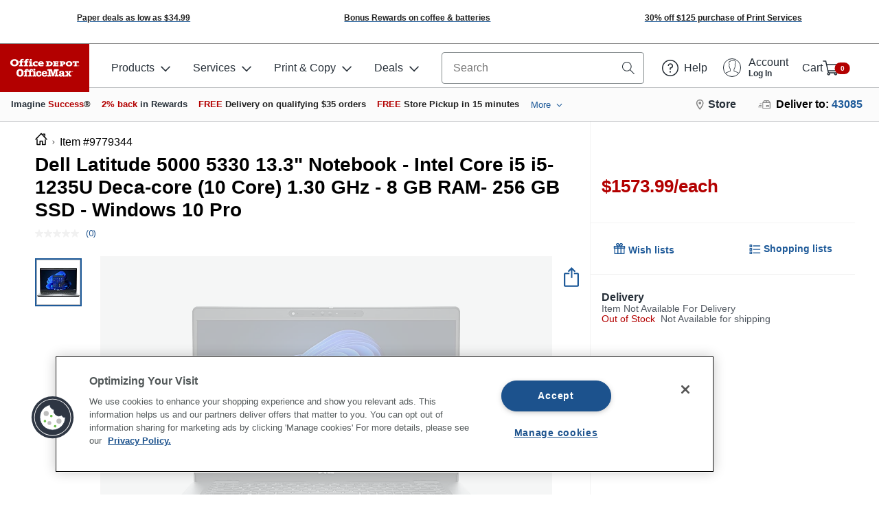

--- FILE ---
content_type: text/css
request_url: https://www.officedepot.com/styles/od/skupage_override.min.f590116861.css
body_size: -186
content:
#contentWrapper,#contentContainer,#actualContent,#content{width:100%!important}.main-container #SkuPage{padding:0 35px}

--- FILE ---
content_type: text/css
request_url: https://ma.officedepot.com/sku-page/static/947ee1c96e3657accec8/css/main.css
body_size: 35838
content:
@import url(https://fonts.googleapis.com/css2?family=Open+Sans:ital,wght@0,300..800;1,300..800&display=swap);.is-fluid *,.is-fluid :after,.is-fluid :before{box-sizing:inherit}html{font-family:-apple-system,BlinkMacSystemFont,Segoe UI,Roboto,Oxygen-Sans,Ubuntu,Cantarell,Helvetica Neue,sans-serif;-ms-text-size-adjust:100%;-webkit-text-size-adjust:100%}abbr,blockquote,body,dd,div,dl,dt,form,h1,h2,h3,h4,h5,h6,img,input,li,object,ol,p,table,td,th,ul{margin:0;padding:0;outline:0}body{margin:0}article,aside,details,figcaption,figure,footer,header,hgroup,main,menu,nav,section,summary{display:block}audio,canvas,progress,video{display:inline-block;vertical-align:baseline}audio:not([controls]){display:none;height:0}[hidden],template{display:none}a{background-color:transparent;text-decoration:none;color:#1e5a99}a a:active,a a:hover{outline:0;color:#194a7e}abbr[title]{border-bottom:1px dotted}b,strong{font-weight:700}dfn{font-style:italic}h1{font-size:2em;margin:.67em 0}mark{background:#ff0;color:#273039}small{font-size:80%}sub,sup{font-size:75%;line-height:0;position:relative;vertical-align:baseline}sup{top:-.5em}sub{bottom:-.25em}img{border:0}svg:not(:root){overflow:hidden}figure{margin:1em 40px}hr{box-sizing:content-box;height:0}pre{overflow:auto}code,kbd,pre,samp{font-family:monospace,monospace;font-size:1em}button,input,optgroup,select,textarea{color:inherit;font:inherit;margin:0}button{overflow:visible}button,select{text-transform:none}button,html input[type=button],input[type=reset],input[type=submit]{-webkit-appearance:button;cursor:pointer}button[disabled],html input[disabled]{cursor:default}button::-moz-focus-inner,input::-moz-focus-inner{border:0;padding:0}input{line-height:normal}input[type=checkbox],input[type=radio]{box-sizing:border-box;padding:0}input[type=number]::-webkit-inner-spin-button,input[type=number]::-webkit-outer-spin-button{height:auto}input[type=search]{-webkit-appearance:textfield;box-sizing:content-box}input[type=search]::-webkit-search-cancel-button,input[type=search]::-webkit-search-decoration{-webkit-appearance:none}fieldset{border:1px solid #bec0c3;margin:0 2px;padding:.35em .625em .75em}legend{border:0;padding:0}textarea{overflow:auto;resize:none;border:1px solid #bec0c3;border-radius:5px}optgroup{font-weight:700}table{border-collapse:collapse;border-spacing:0}td,th{padding:0}ol,ul{list-style-image:none;list-style-position:outside;list-style-type:none}input:-webkit-autofill{-webkit-box-shadow:0 0 0 30px #fff inset}@media print{.no-print{display:none!important}header{height:80px}.logo-image{height:auto!important;max-height:80px!important;width:80px!important}.od-container.od-layout{width:100%;max-width:1200px}.od-container.od-layout-content.od-container{width:67%!important;padding-left:0!important;padding-right:0!important}.od-container.od-layout-sidebar.od-container{width:33%!important}footer{display:none!important}.image-gallery-slide .image-gallery-image img{max-width:80%}.image-gallery-thumbnail-show-more,.image-gallery-thumbnail.active,.image-gallery-thumbnail .image-gallery-thumbnail-inner{width:50px!important;height:50px!important}.image-gallery .image-gallery-content{justify-content:flex-start!important;min-height:0!important;height:auto}.header-row.second-row{margin-top:-2rem}.od-show-more-more-content .od-button{visibility:hidden}.od-show-more-linear-gradient{max-height:unset!important}.od-show-more-fade{position:absolute;height:auto!important;margin-top:0!important}.tab-content-item:first-child,.tab-content-item:nth-child(2){display:block!important}.tabs-content .tab-content-item:nth-child(3),.tabs-content .tab-content-item:nth-child(4){display:none}.label-print-description,.label-print-specifications{display:block!important;font-size:1.5rem;text-align:center;padding:.5rem 0;border-radius:0;border:1px solid #f3f3f3;border-right:0;border-left:0}.od-product-labels-layout-horizontal .od-product-labels-item{width:50%!important;display:inline-block!important}.od-image-viewer{overflow:hidden}.od-sku-page-sidebar-container{position:absolute;right:0;top:140px;width:33%!important;padding-top:0}.od-input-numeric-square,.sku-page-purchase-section-add-to-cart,.sku-specifications{-webkit-print-color-adjust:exact}.sku-page-purchase-section-quantity .od-input-numeric-input-col{border:0!important}.sku-page-purchase-section-quantity .od-col:first-child,.sku-page-purchase-section-quantity .od-col:last-child{display:none}body{-webkit-print-color-adjust:exact!important;color-adjust:exact!important}.od-product-card-rating,.print-only{display:block}.print-only{margin-left:7rem}@supports (-ms-ime-align:auto){.sku-page-sidebar{padding-top:0!important}.sku-heading{font-size:1.5rem!important}.sku-page-purchase-section{position:static!important}.od-image-viewer{width:100%!important}body{zoom:normal!important}.label-print-description{margin-top:0!important}}body{zoom:70%}body .sku-page-sidebar{padding-top:0!important}body .sku-page-purchase-section{position:static!important}}@media print and (-ms-high-contrast:active),print and (-ms-high-contrast:none){.sku-page-sidebar{padding-top:0!important}.sku-page-purchase-section{position:static!important}.od-image-viewer{width:100%!important}.od-show-more-linear-gradient{max-height:none!important}.sku-heading{font-size:1.5rem!important}body{zoom:normal!important}.label-print-description{margin-top:0!important}}body{min-width:360px;font-size:1rem}.header-responsive.is-fluid{margin-bottom:0;padding-bottom:0}.od-toast-content{font-weight:500}.global_alert .svg_checkmark{height:24px;bottom:2px}.vertical-aligin-inherit{vertical-align:inherit!important}.flex{display:flex}.member-price{margin-top:2px;margin-left:-24px}.login-link{margin-left:5px}.login-link,.login-link-undefined-price{margin-top:4px;font-size:14px;text-decoration:none}.login-link-undefined-price{margin-left:-24px}.login-link:hover{text-decoration:underline}.oos-padding{padding-top:1rem}@media (max-width:576px){.oos-padding{padding:.75rem}}.od-fulfillment-option-sub-details{display:none!important}@media (max-width:576px){.od-header-contact-container{display:none!important}}@media (max-width:576px){.od-fulfillment-option .od-fulfillment-option-title-new-line{font-size:14px!important}.od-fulfillment-option .od-fulfillment-option-title-new-line .od-fulfillment-option-title-savings{padding-left:0!important}.od-fulfillment-option .od-fulfillment-option-title-padding{font-size:14px!important}.od-fulfillment-option .od-fulfillment-option-title-info-icon{margin-left:3px!important;margin-top:0!important}.od-slider-left-arrow.slick-arrow,.od-slider-right-arrow.slick-arrow{opacity:1!important}}.od-select-selected-placeholder{color:#000!important}.od-toast{position:relative;min-height:4rem;box-sizing:border-box;margin-bottom:1rem;padding:.5rem;border-radius:.25rem;box-shadow:0 1px 10px 0 rgba(39,48,57,.1),0 2px 15px 0 rgba(39,48,57,.05);display:flex;justify-content:space-between;max-height:50rem;overflow:hidden;color:#fff}.od-toast-success{background-color:#080}.od-toast-warning{background-color:#d38003}.od-toast-error{background-color:#b30000}.od-toast-close{cursor:pointer;top:0;right:0;position:absolute}.od-toast-close.od-button:hover{border-color:transparent}.od-toast-header{font-weight:600}.od-toast-content,.od-toast-header{width:100%;height:auto;position:relative;box-sizing:border-box;padding:.25rem;box-shadow:none;display:flex;min-height:1rem;margin-bottom:.5rem;justify-content:left}.od-toast-content span,.od-toast-header span{padding-left:.5rem;padding-top:.125rem}.od-toast-content{padding-left:1.75rem}.od-toast-body{margin:auto 0;flex:1 1}@media only screen and (max-width:576px){.od-toast{margin-bottom:0}}.od-toast-message-zoom-enter{animation-name:od-zoom-in}.od-toast-message-zoom-exit{animation-name:od-zoom-out}.od-toast-container{z-index:20000;position:fixed;padding:.75rem;width:20rem;box-sizing:border-box;color:#fff}.od-toast-container-top-left{top:1em;left:1em}.od-toast-container-top-center{top:1em;left:50%;margin-left:-10rem}.od-toast-container-top-right{top:1em;right:1em}.od-toast-container-bottom-left{bottom:1em;left:1em}.od-toast-container-bottom-center{bottom:1em;left:50%;margin-left:-10rem}.od-toast-container-bottom-right{bottom:1em;right:1em}@media only screen and (max-width:576px){.od-toast-container{width:100vw;left:0;margin:0}.od-toast-container-top-left,.od-toast-container-top-right{top:0}.od-toast-container-bottom-left,.od-toast-container-bottom-right{bottom:0}}.od-product-card{border-radius:.25rem;background:#fff;line-height:1.2}.od-product-card,.od-product-card *,.od-product-card :after,.od-product-card :before{box-sizing:border-box}.od-product-card-border{border:1px solid #e9eaeb}.od-product-labels{list-style:none;padding:0;margin:0}.od-product-labels-block{width:100%}.od-product-labels-layout-horizontal{display:table}.od-product-labels-layout-horizontal .od-product-labels-item{display:table-cell;vertical-align:middle}.od-product-labels-layout-horizontal .od-product-labels-item:not(:first-child){padding-left:.5rem}.od-popover-wrapper{width:1px;height:1px;position:absolute;top:0;left:50%;z-index:10}.od-popover{font-size:.75rem;line-height:1.4;padding:.5rem;border-radius:.25rem;border:1px solid #bec0c3;background-color:#fff;width:15rem;left:50%;position:absolute}.od-popover-transition-enter{opacity:.01}.od-popover-transition-enter-active{opacity:1;transition:all .2s ease-in-out}.od-popover-transition-exit{opacity:1;position:absolute;transform:translateY(0)}.od-popover-transition-exit-active{opacity:0;transition:all .1s ease-in-out}.od-popover-top{top:-15px}.od-popover-top .od-popover{transform:translate(-50%,-100%);left:50%}.od-popover-top .od-popover-arrow{top:100%}.od-popover-top .od-popover-arrow:after,.od-popover-top .od-popover-arrow:before{top:0;left:0;height:0;width:0;border:solid transparent;content:" ";pointer-events:none;position:absolute}.od-popover-top .od-popover-arrow:before{border-color:#bec0c3 rgba(194,225,245,0) rgba(194,225,245,0);border-width:11px;margin-left:-11px}.od-popover-top .od-popover-arrow:after{border-color:#fff rgba(136,183,213,0) rgba(136,183,213,0);border-width:10px;margin-left:-10px}.od-popover-top.od-popover-transition-enter{transform:translateY(-1em)}.od-popover-top.od-popover-transition-enter-active{transform:translateY(0)}.od-popover-top.od-popover-transition-exit-active{transform:translateY(-1em)}.od-popover-bottom{top:calc(100% + 15px)}.od-popover-bottom .od-popover{transform:translateX(-50%);left:50%}.od-popover-bottom .od-popover-arrow{top:0}.od-popover-bottom .od-popover-arrow:after,.od-popover-bottom .od-popover-arrow:before{bottom:100%;left:0;height:0;width:0;border:solid transparent;content:" ";pointer-events:none;position:absolute}.od-popover-bottom .od-popover-arrow:before{border-color:rgba(194,225,245,0) rgba(194,225,245,0) #bec0c3;border-width:11px;margin-left:-11px}.od-popover-bottom .od-popover-arrow:after{border-color:rgba(136,183,213,0) rgba(136,183,213,0) #fff;border-width:10px;margin-left:-10px}.od-popover-bottom.od-popover-transition-enter{transform:translateY(1em)}.od-popover-bottom.od-popover-transition-enter-active{transform:translateY(0)}.od-popover-bottom.od-popover-transition-exit-active{transform:translateY(1em)}.od-popover-arrow{position:absolute;left:50%}.od-product-label{position:relative;display:inline-block}.od-product-label-inner{display:table}.od-product-label-inner>*{display:table-cell;vertical-align:middle;white-space:nowrap;line-height:1}.od-product-label .od-popover{z-index:10700}.od-product-label-size-xs{font-size:11px;white-space:normal}.od-product-card-region-flex{display:flex;align-items:center}.od-product-card-region-align-left{margin-right:auto}.od-product-card-region-align-center{margin-left:auto;margin-right:auto}.od-product-card-region-align-right{margin-left:auto}.od-product-card-region-colors-sponsored{height:1.5rem;align-items:center;position:absolute;right:0;top:8px}@media only screen and (max-width:575px){.od-product-card-region-colors-sponsored{position:relative;top:0;right:0;height:1.5rem;align-items:center}}.od-product-card-region-product-number,.od-product-card-region-sponsored{font-size:.75rem;color:#858c8e}.offer-details-offer-row{display:grid!important;grid-auto-columns:.25fr 1fr 1fr 1fr 1fr;grid-auto-flow:column;align-items:center;justify-items:center;margin-top:20px;border-bottom:1px solid #bec0c3;padding-bottom:1rem}.offer-details-offer-row .quantity-atc{display:flex}.offer-details-offer-row .available-qty{text-align:left;margin-top:.75rem;font-size:90%;font-style:italic}.offer-details-offer-row .offer-details-offer-number{width:50px;height:50px;background-color:#1e5a99;color:#fff;display:flex;flex-direction:column;justify-content:center;align-items:center;border-radius:50%}.offer-details-offer-row .offer-details-offer-number .offer-label{font-size:.75rem}.offer-details-offer-row .od-price-default.od-price-default-bold{font-size:1.5rem}.offer-details-offer-row .od-price-default-seperator,.offer-details-offer-row .od-price-default-uom{font-size:1rem}.od-image-container-auto,.od-image-fallback-auto{width:100%;height:100%;color:#858c8e}.od-image-container-auto svg,.od-image-fallback-auto svg{height:100%}.od-image-container-sm,.od-image-fallback-sm{width:65px;height:65px;color:#858c8e}.od-image-container-sm svg,.od-image-fallback-sm svg{height:65px}.od-image-container-md,.od-image-fallback-md{width:200px;height:200px;color:#858c8e}.od-image-container-md svg,.od-image-fallback-md svg{height:200px}.od-image-container-lg,.od-image-fallback-lg{width:250px;height:250px;color:#858c8e}.od-image-container-lg svg,.od-image-fallback-lg svg{height:250px}.od-image-container img{width:100%;height:100%;margin:0 auto}.od-image-container,.od-image-fallback{text-align:center;margin:0 auto}.od-image-loading{visibility:hidden}.od-image-container-loading{background-color:#f3f3f3;border-radius:.25rem}.od-product-card-rating{margin-top:.25rem}.od-reviews .od-link:hover{text-decoration:none}.od-reviews-count{font-size:90%;display:inline-block;margin-left:.5em;font-weight:600}.od-reviews-size-sm.od-link{font-size:.75rem}.od-reviews-size-md.od-link{font-size:1rem}.od-reviews-size-lg.od-link{font-size:1.25rem}.od-stars{display:inline-flex;align-items:center}.od-stars-outer{display:inline-block;position:relative}.od-stars-outer:before{color:#bec0c3;content:"★ ★ ★ ★ ★"}.od-stars-inner{left:0;overflow:hidden;position:absolute;top:0;white-space:nowrap;width:0}.od-stars-inner:before{color:#d38003;content:"★ ★ ★ ★ ★"}.od-stars-inner:before,.od-stars-outer:before{letter-spacing:-1px}.od-stars-size-sm .od-stars-inner:before,.od-stars-size-sm .od-stars-outer:before{font-size:.75rem}.od-stars-size-md .od-stars-inner:before,.od-stars-size-md .od-stars-outer:before{font-size:1rem}.od-stars-size-lg .od-stars-inner:before,.od-stars-size-lg .od-stars-outer:before{font-size:1.25rem}.od-product-card-description{display:block}.od-product-card-description,.od-product-card-description *{color:#273039}.show-all-offers-available-offers{padding:1rem;background-color:#e9eaeb;text-align:left;font-size:1.25rem}.od-modal-heading{padding-bottom:0}.od-modal-body .od-modal-heading .od-product-card-description{font-size:1.125rem;font-weight:600}.od-product-card-region-rating{margin-top:0;margin-bottom:.25rem}.od-product-card-region-rating a{text-decoration:none}.od-product-card-region-rating .od-reviews-count-number{font-size:.75rem;color:#1e5a99}.od-bsd-price-list-price-section{font-size:.75rem}.od-bsd-price-sell-price-section{color:#b30000}.od-bsd-price-sell-price{font-size:1.25rem;font-weight:700}.od-product-card-image{display:block;margin:0 auto;text-align:center;line-height:0;overflow:hidden}.od-product-card-subscribe{font-size:.75rem}.od-product-card-subscribe-call-out{color:#b30000}.od-product-card-color{border-radius:50%;text-indent:-9999px;overflow:hidden;border:1px solid #e9eaeb}.od-product-card-color>*{display:inline-block;vertical-align:middle}.od-product-card-color-size-sm{width:1rem;height:1rem}.od-product-card-color-size-md{width:1.5rem;height:1.5rem}.od-product-card-color-size-lg{width:2rem;height:2rem}.od-product-card-colors{display:inline-flex}.od-product-card-colors-item{margin-right:.25rem;position:relative;cursor:pointer}.od-product-card-colors-show-more{text-indent:0;display:flex;align-items:center;justify-content:center;font-size:.75rem;cursor:pointer}.od-product-card-availability{font-size:.75rem}.od-product-card-availability ul{margin:0;padding:0;list-style-image:none;list-style-position:outside;list-style-type:none}.od-product-card-availability-sold-in-store{font-weight:800}.od-product-card-badges{display:block;margin-top:.5rem}.od-product-card-selected{font-size:.75rem;color:#858c8e}.od-product-card-selected>*{vertical-align:middle}.od-product-card-selected>input{margin-left:.5rem}.od-product-card-quantity{display:table;width:100%;border:1px solid #1e5a99;border-radius:.25rem;position:relative}.od-product-card-quantity,.od-product-card-quantity *{box-sizing:border-box}.od-product-card-quantity>*{display:table-cell;vertical-align:middle;text-align:center}.od-product-card-quantity>:not(:first-child){border-left:1px solid #1e5a99}.od-product-card-quantity-input-container{padding:0 .5rem}.od-product-card-quantity input,.od-product-card-quantity label{margin:0;padding:0;border:0}.od-product-card-quantity input::-webkit-inner-spin-button,.od-product-card-quantity input::-webkit-outer-spin-button{-webkit-appearance:none;appearance:none;margin:0}.od-product-card-quantity input.od-product-card-quantity-input{text-align:center;width:100%;height:100%}.od-product-card-quantity button.od-product-card-quantity-button{text-transform:none;background:transparent;margin:0;padding:0 .5rem;height:40px;width:40px;line-height:40px;border:0}.od-product-card-quantity .qty-button-disabled{opacity:.1;cursor:not-allowed}.od-show-hide-details{background-color:#fff;margin:.5rem 0;border:1px solid #bec0c3;border-radius:5px;padding:.1rem}.od-show-hide-details-bottom-row{display:flex}.od-show-hide-details-accordion{flex:2 1}.od-show-hide-details-accordion-text{color:#1e5a99}.od-show-hide-details .od-accordion-header{background-color:#fff;color:#1e5a99}.od-show-hide-details h3.od-heading-h3{font-size:1rem;font-weight:400}.od-show-hide-details .od-accordion-content{padding:0;box-shadow:0 0 2px 2px #bec0c3;border-top:1px solid #f3f3f3;transition:all .1s ease-in}.od-show-hide-details .od-blades{background-color:#fff;padding:10}.od-show-hide-details button{outline:none}.od-accordion-header{padding-top:.75rem;padding-bottom:.75rem;background-color:#bec0c3;cursor:pointer;display:flex;align-items:center}.od-accordion-header-btn{background:#b30000;padding:0;border:0;background:none;display:block;width:100%;text-align:left}.od-accordion-header-no-bg{background-color:transparent}.od-accordion-header-content{flex-grow:1}.od-accordion-header-arrow,.od-accordion-header-arrow-inverted{margin-top:-5px;border-left:2px solid #273039;border-bottom:2px solid #273039;transform:rotate(-45deg);width:.5rem;height:.5rem;transition:all .25s ease-in}.od-accordion-header-arrow-inverted{margin-top:10px;transform:rotate(135deg)}.od-accordion-content{padding:.75rem;background-color:#f3f3f3;font-size:1rem}.od-accordion-content-no-bg{background-color:transparent}.od-accordion-container{overflow:hidden;transition:all .3s ease-in}.od-row{box-sizing:border-box;display:flex;flex-wrap:wrap}.od-row-gutter{padding-left:.5rem;padding-right:.5rem}.od-row-padding-sm{padding:.5rem}.od-row-padding-md{padding:1rem}.od-row-padding-lg{padding:2rem}.od-row-align-items-start{align-items:flex-start}.od-row-align-items-center{align-items:center}.od-row-align-items-bottom{align-items:flex-end}.od-col,.od-col-1,.od-col-2,.od-col-3,.od-col-4,.od-col-5,.od-col-6,.od-col-7,.od-col-8,.od-col-9,.od-col-10,.od-col-11,.od-col-12,.od-col-auto,.od-col-lg,.od-col-lg-1,.od-col-lg-2,.od-col-lg-3,.od-col-lg-4,.od-col-lg-5,.od-col-lg-6,.od-col-lg-7,.od-col-lg-8,.od-col-lg-9,.od-col-lg-10,.od-col-lg-11,.od-col-lg-12,.od-col-lg-auto,.od-col-md,.od-col-md-1,.od-col-md-2,.od-col-md-3,.od-col-md-4,.od-col-md-5,.od-col-md-6,.od-col-md-7,.od-col-md-8,.od-col-md-9,.od-col-md-10,.od-col-md-11,.od-col-md-12,.od-col-md-auto,.od-col-sm,.od-col-sm-1,.od-col-sm-2,.od-col-sm-3,.od-col-sm-4,.od-col-sm-5,.od-col-sm-6,.od-col-sm-7,.od-col-sm-8,.od-col-sm-9,.od-col-sm-10,.od-col-sm-11,.od-col-sm-12,.od-col-sm-auto,.od-col-xl,.od-col-xl-1,.od-col-xl-2,.od-col-xl-3,.od-col-xl-4,.od-col-xl-5,.od-col-xl-6,.od-col-xl-7,.od-col-xl-8,.od-col-xl-9,.od-col-xl-10,.od-col-xl-11,.od-col-xl-12,.od-col-xl-auto,.od-col-xxl,.od-col-xxl-1,.od-col-xxl-2,.od-col-xxl-3,.od-col-xxl-4,.od-col-xxl-5,.od-col-xxl-6,.od-col-xxl-7,.od-col-xxl-8,.od-col-xxl-9,.od-col-xxl-10,.od-col-xxl-11,.od-col-xxl-12,.od-col-xxl-auto{min-height:1px;width:100%}.od-col{flex-basis:0;flex-grow:1;max-width:100%}.od-col-auto{flex:0 0 auto;max-width:none;width:auto}.od-col-order-first{order:-1}.od-col-order-last{order:13}.od-col-1{flex:0 0 8.33333%;max-width:8.33333%}.od-col-2{flex:0 0 16.66667%;max-width:16.66667%}.od-col-3{flex:0 0 25%;max-width:25%}.od-col-4{flex:0 0 33.33333%;max-width:33.33333%}.od-col-5{flex:0 0 41.66667%;max-width:41.66667%}.od-col-6{flex:0 0 50%;max-width:50%}.od-col-7{flex:0 0 58.33333%;max-width:58.33333%}.od-col-8{flex:0 0 66.66667%;max-width:66.66667%}.od-col-9{flex:0 0 75%;max-width:75%}.od-col-10{flex:0 0 83.33333%;max-width:83.33333%}.od-col-11{flex:0 0 91.66667%;max-width:91.66667%}.od-col-12{flex:0 0 100%;max-width:100%}.od-col-order-0{order:0}.od-col-order-1{order:1}.od-col-order-2{order:2}.od-col-order-3{order:3}.od-col-order-4{order:4}.od-col-order-5{order:5}.od-col-order-6{order:6}.od-col-order-7{order:7}.od-col-order-8{order:8}.od-col-order-9{order:9}.od-col-order-10{order:10}.od-col-order-11{order:11}.od-col-order-12{order:12}.od-col-offset-1{margin-left:8.33333%}.od-col-offset-2{margin-left:16.66667%}.od-col-offset-3{margin-left:25%}.od-col-offset-4{margin-left:33.33333%}.od-col-offset-5{margin-left:41.66667%}.od-col-offset-6{margin-left:50%}.od-col-offset-7{margin-left:58.33333%}.od-col-offset-8{margin-left:66.66667%}.od-col-offset-9{margin-left:75%}.od-col-offset-10{margin-left:83.33333%}.od-col-offset-11{margin-left:91.66667%}@media (min-width:576px){.od-col-sm{flex-basis:0;flex-grow:1;max-width:100%}.od-col-sm-auto{flex:0 0 auto;max-width:none;width:auto}.od-col-order-sm-first{order:-1}.od-col-order-sm-last{order:13}.od-col-sm-1{flex:0 0 8.33333%;max-width:8.33333%}.od-col-sm-2{flex:0 0 16.66667%;max-width:16.66667%}.od-col-sm-3{flex:0 0 25%;max-width:25%}.od-col-sm-4{flex:0 0 33.33333%;max-width:33.33333%}.od-col-sm-5{flex:0 0 41.66667%;max-width:41.66667%}.od-col-sm-6{flex:0 0 50%;max-width:50%}.od-col-sm-7{flex:0 0 58.33333%;max-width:58.33333%}.od-col-sm-8{flex:0 0 66.66667%;max-width:66.66667%}.od-col-sm-9{flex:0 0 75%;max-width:75%}.od-col-sm-10{flex:0 0 83.33333%;max-width:83.33333%}.od-col-sm-11{flex:0 0 91.66667%;max-width:91.66667%}.od-col-sm-12{flex:0 0 100%;max-width:100%}.od-col-order-sm-0{order:0}.od-col-order-sm-1{order:1}.od-col-order-sm-2{order:2}.od-col-order-sm-3{order:3}.od-col-order-sm-4{order:4}.od-col-order-sm-5{order:5}.od-col-order-sm-6{order:6}.od-col-order-sm-7{order:7}.od-col-order-sm-8{order:8}.od-col-order-sm-9{order:9}.od-col-order-sm-10{order:10}.od-col-order-sm-11{order:11}.od-col-order-sm-12{order:12}.od-col-offset-sm-0{margin-left:0}.od-col-offset-sm-1{margin-left:8.33333%}.od-col-offset-sm-2{margin-left:16.66667%}.od-col-offset-sm-3{margin-left:25%}.od-col-offset-sm-4{margin-left:33.33333%}.od-col-offset-sm-5{margin-left:41.66667%}.od-col-offset-sm-6{margin-left:50%}.od-col-offset-sm-7{margin-left:58.33333%}.od-col-offset-sm-8{margin-left:66.66667%}.od-col-offset-sm-9{margin-left:75%}.od-col-offset-sm-10{margin-left:83.33333%}.od-col-offset-sm-11{margin-left:91.66667%}}@media (min-width:768px){.od-col-md{flex-basis:0;flex-grow:1;max-width:100%}.od-col-md-auto{flex:0 0 auto;max-width:none;width:auto}.od-col-order-md-first{order:-1}.od-col-order-md-last{order:13}.od-col-md-1{flex:0 0 8.33333%;max-width:8.33333%}.od-col-md-2{flex:0 0 16.66667%;max-width:16.66667%}.od-col-md-3{flex:0 0 25%;max-width:25%}.od-col-md-4{flex:0 0 33.33333%;max-width:33.33333%}.od-col-md-5{flex:0 0 41.66667%;max-width:41.66667%}.od-col-md-6{flex:0 0 50%;max-width:50%}.od-col-md-7{flex:0 0 58.33333%;max-width:58.33333%}.od-col-md-8{flex:0 0 66.66667%;max-width:66.66667%}.od-col-md-9{flex:0 0 75%;max-width:75%}.od-col-md-10{flex:0 0 83.33333%;max-width:83.33333%}.od-col-md-11{flex:0 0 91.66667%;max-width:91.66667%}.od-col-md-12{flex:0 0 100%;max-width:100%}.od-col-order-md-0{order:0}.od-col-order-md-1{order:1}.od-col-order-md-2{order:2}.od-col-order-md-3{order:3}.od-col-order-md-4{order:4}.od-col-order-md-5{order:5}.od-col-order-md-6{order:6}.od-col-order-md-7{order:7}.od-col-order-md-8{order:8}.od-col-order-md-9{order:9}.od-col-order-md-10{order:10}.od-col-order-md-11{order:11}.od-col-order-md-12{order:12}.od-col-offset-md-0{margin-left:0}.od-col-offset-md-1{margin-left:8.33333%}.od-col-offset-md-2{margin-left:16.66667%}.od-col-offset-md-3{margin-left:25%}.od-col-offset-md-4{margin-left:33.33333%}.od-col-offset-md-5{margin-left:41.66667%}.od-col-offset-md-6{margin-left:50%}.od-col-offset-md-7{margin-left:58.33333%}.od-col-offset-md-8{margin-left:66.66667%}.od-col-offset-md-9{margin-left:75%}.od-col-offset-md-10{margin-left:83.33333%}.od-col-offset-md-11{margin-left:91.66667%}}@media (min-width:992px){.od-col-lg{flex-basis:0;flex-grow:1;max-width:100%}.od-col-lg-auto{flex:0 0 auto;max-width:none;width:auto}.od-col-order-lg-first{order:-1}.od-col-order-lg-last{order:13}.od-col-lg-1{flex:0 0 8.33333%;max-width:8.33333%}.od-col-lg-2{flex:0 0 16.66667%;max-width:16.66667%}.od-col-lg-3{flex:0 0 25%;max-width:25%}.od-col-lg-4{flex:0 0 33.33333%;max-width:33.33333%}.od-col-lg-5{flex:0 0 41.66667%;max-width:41.66667%}.od-col-lg-6{flex:0 0 50%;max-width:50%}.od-col-lg-7{flex:0 0 58.33333%;max-width:58.33333%}.od-col-lg-8{flex:0 0 66.66667%;max-width:66.66667%}.od-col-lg-9{flex:0 0 75%;max-width:75%}.od-col-lg-10{flex:0 0 83.33333%;max-width:83.33333%}.od-col-lg-11{flex:0 0 91.66667%;max-width:91.66667%}.od-col-lg-12{flex:0 0 100%;max-width:100%}.od-col-order-lg-0{order:0}.od-col-order-lg-1{order:1}.od-col-order-lg-2{order:2}.od-col-order-lg-3{order:3}.od-col-order-lg-4{order:4}.od-col-order-lg-5{order:5}.od-col-order-lg-6{order:6}.od-col-order-lg-7{order:7}.od-col-order-lg-8{order:8}.od-col-order-lg-9{order:9}.od-col-order-lg-10{order:10}.od-col-order-lg-11{order:11}.od-col-order-lg-12{order:12}.od-col-offset-lg-0{margin-left:0}.od-col-offset-lg-1{margin-left:8.33333%}.od-col-offset-lg-2{margin-left:16.66667%}.od-col-offset-lg-3{margin-left:25%}.od-col-offset-lg-4{margin-left:33.33333%}.od-col-offset-lg-5{margin-left:41.66667%}.od-col-offset-lg-6{margin-left:50%}.od-col-offset-lg-7{margin-left:58.33333%}.od-col-offset-lg-8{margin-left:66.66667%}.od-col-offset-lg-9{margin-left:75%}.od-col-offset-lg-10{margin-left:83.33333%}.od-col-offset-lg-11{margin-left:91.66667%}}@media (min-width:1200px){.od-col-xl{flex-basis:0;flex-grow:1;max-width:100%}.od-col-xl-auto{flex:0 0 auto;max-width:none;width:auto}.od-col-order-xl-first{order:-1}.od-col-order-xl-last{order:13}.od-col-xl-1{flex:0 0 8.33333%;max-width:8.33333%}.od-col-xl-2{flex:0 0 16.66667%;max-width:16.66667%}.od-col-xl-3{flex:0 0 25%;max-width:25%}.od-col-xl-4{flex:0 0 33.33333%;max-width:33.33333%}.od-col-xl-5{flex:0 0 41.66667%;max-width:41.66667%}.od-col-xl-6{flex:0 0 50%;max-width:50%}.od-col-xl-7{flex:0 0 58.33333%;max-width:58.33333%}.od-col-xl-8{flex:0 0 66.66667%;max-width:66.66667%}.od-col-xl-9{flex:0 0 75%;max-width:75%}.od-col-xl-10{flex:0 0 83.33333%;max-width:83.33333%}.od-col-xl-11{flex:0 0 91.66667%;max-width:91.66667%}.od-col-xl-12{flex:0 0 100%;max-width:100%}.od-col-order-xl-0{order:0}.od-col-order-xl-1{order:1}.od-col-order-xl-2{order:2}.od-col-order-xl-3{order:3}.od-col-order-xl-4{order:4}.od-col-order-xl-5{order:5}.od-col-order-xl-6{order:6}.od-col-order-xl-7{order:7}.od-col-order-xl-8{order:8}.od-col-order-xl-9{order:9}.od-col-order-xl-10{order:10}.od-col-order-xl-11{order:11}.od-col-order-xl-12{order:12}.od-col-offset-xl-0{margin-left:0}.od-col-offset-xl-1{margin-left:8.33333%}.od-col-offset-xl-2{margin-left:16.66667%}.od-col-offset-xl-3{margin-left:25%}.od-col-offset-xl-4{margin-left:33.33333%}.od-col-offset-xl-5{margin-left:41.66667%}.od-col-offset-xl-6{margin-left:50%}.od-col-offset-xl-7{margin-left:58.33333%}.od-col-offset-xl-8{margin-left:66.66667%}.od-col-offset-xl-9{margin-left:75%}.od-col-offset-xl-10{margin-left:83.33333%}.od-col-offset-xl-11{margin-left:91.66667%}}@media (min-width:1440px){.od-col-xxl{flex-basis:0;flex-grow:1;max-width:100%}.od-col-xxl-auto{flex:0 0 auto;max-width:none;width:auto}.od-col-order-xxl-first{order:-1}.od-col-order-xxl-last{order:13}.od-col-xxl-1{flex:0 0 8.33333%;max-width:8.33333%}.od-col-xxl-2{flex:0 0 16.66667%;max-width:16.66667%}.od-col-xxl-3{flex:0 0 25%;max-width:25%}.od-col-xxl-4{flex:0 0 33.33333%;max-width:33.33333%}.od-col-xxl-5{flex:0 0 41.66667%;max-width:41.66667%}.od-col-xxl-6{flex:0 0 50%;max-width:50%}.od-col-xxl-7{flex:0 0 58.33333%;max-width:58.33333%}.od-col-xxl-8{flex:0 0 66.66667%;max-width:66.66667%}.od-col-xxl-9{flex:0 0 75%;max-width:75%}.od-col-xxl-10{flex:0 0 83.33333%;max-width:83.33333%}.od-col-xxl-11{flex:0 0 91.66667%;max-width:91.66667%}.od-col-xxl-12{flex:0 0 100%;max-width:100%}.od-col-order-xxl-0{order:0}.od-col-order-xxl-1{order:1}.od-col-order-xxl-2{order:2}.od-col-order-xxl-3{order:3}.od-col-order-xxl-4{order:4}.od-col-order-xxl-5{order:5}.od-col-order-xxl-6{order:6}.od-col-order-xxl-7{order:7}.od-col-order-xxl-8{order:8}.od-col-order-xxl-9{order:9}.od-col-order-xxl-10{order:10}.od-col-order-xxl-11{order:11}.od-col-order-xxl-12{order:12}.od-col-offset-xxl-0{margin-left:0}.od-col-offset-xxl-1{margin-left:8.33333%}.od-col-offset-xxl-2{margin-left:16.66667%}.od-col-offset-xxl-3{margin-left:25%}.od-col-offset-xxl-4{margin-left:33.33333%}.od-col-offset-xxl-5{margin-left:41.66667%}.od-col-offset-xxl-6{margin-left:50%}.od-col-offset-xxl-7{margin-left:58.33333%}.od-col-offset-xxl-8{margin-left:66.66667%}.od-col-offset-xxl-9{margin-left:75%}.od-col-offset-xxl-10{margin-left:83.33333%}.od-col-offset-xxl-11{margin-left:91.66667%}}.od-col{box-sizing:border-box}.od-col-gutter{padding-left:.5rem;padding-right:.5rem}.od-col-padding-sm{padding:.5rem}.od-col-padding-md{padding:1rem}.od-col-padding-lg{padding:2rem}.od-form-group{box-sizing:border-box;margin:0 0 .5rem;position:relative}.od-form-check{position:relative;display:block}.od-form-check,.od-form-check *{box-sizing:border-box}.od-form-check-inline{display:inline-flex;align-items:center;padding-left:0;margin-right:.75rem}.od-form-check-input{position:static;margin-top:0;margin-right:.3125rem;margin-left:0}.od-checkbox-group>.od-checkbox{display:block}.od-checkbox-group-inline>.od-checkbox{display:inline-block}.od-checkbox-group-inline>.od-checkbox:not(:last-child){margin-right:.5rem}.od-blades{display:flex;align-items:center;box-sizing:border-box;padding:.5rem .25rem .5rem 1rem;position:relative;min-height:3.75rem;border-bottom:1px solid #f3f3f3;white-space:nowrap;overflow:hidden}.od-blades>*{flex:1 1 auto}.od-blades-icon{flex:0 0 auto;align-items:center}.od-blades .od-icon{display:flex;align-items:center}.od-blades-checkbox{flex:0 0 auto}.od-blades-left-icon,.od-blades-right-icon{margin-right:.5rem}.od-blades-content{align-items:center;overflow:hidden}.od-blades-disabled,.od-blades-disabled:hover{background-color:#fff;cursor:auto}.od-blades-error .od-icon{color:#b30000}.od-blades-warning .od-icon{color:#d38003}.od-blades-info .od-icon{color:#1e5a99}.od-blades-title{color:#858c8e;font-size:.75rem;text-transform:uppercase;font-weight:600;overflow:hidden;text-overflow:ellipsis}.od-blades-description{color:#273039;font-size:1rem;line-height:1.3;white-space:normal}.od-blades-title-error{color:#b30000}.od-blades-description-link{color:#1e5a99}.od-blades-description-disabled,.od-blades-title-disabled,.od-blades-title-disabled:hover{color:#bec0c3}.od-blades-icon-close.od-blades-closeicon{width:2.5rem;height:2.5rem;text-align:center}.od-blades-back-icon{flex:0 0 auto;padding:.5rem .5rem .5rem 0}.od-blades-forward-icon{flex:0 0 auto;padding:.5rem}.od-blades-title-large{font-size:1.25rem;line-height:1.5;font-weight:600;text-transform:none;white-space:normal}.od-blades-title-large:not(.od-blades-title-error){color:#273039}.od-blades-edit-icon{cursor:pointer;padding:.5rem}.od-blades-icon-close{flex:0 0 auto;height:auto}.od-blades-back-icon:hover,.od-blades-forward-icon:hover{cursor:pointer;color:#1e5a99}.od-blades-back:hover .od-blades-back-icon,.od-blades-back:hover .od-blades-forward-icon,.od-blades-forward:hover .od-blades-back-icon,.od-blades-forward:hover .od-blades-forward-icon{color:#1e5a99}.od-blades-clickable:hover{background-color:#f5f8fc;cursor:pointer}.od-blades-clickable:hover .od-blades-title-large{color:#273039}.od-blades-clickable:hover .od-blades-title:not(.od-blades-title-error){color:#1e5a99}.od-blades .od-blades-checkbox{margin-right:.25rem}.od-blades-edit-icon:hover{color:#1e5a99}.od-product-card-get-it-today{padding-top:.5rem;align-items:center}.od-product-card-get-it-today span{font-weight:400}.od-product-card-bullets{margin:0;padding:0 0 .5rem 1rem;color:#464646;font-size:.85rem}.od-product-card-bullets ::marker{color:#273039}.od-product-card-bullets li{padding-top:.5rem}.od-price{color:#273039;display:inline-block;vertical-align:middle}.od-price-red{color:#b30000}.od-price-bold{font-weight:600}.od-price-reg{position:relative}.od-price-reg-block{font-size:.75em;display:flex;flex-wrap:wrap}.od-price-reg-block>:not(:last-child){margin-right:.125rem}.od-price-sm{font-size:.75rem}.od-price-md{font-size:1rem}.od-price-lg{font-size:1.25rem}.od-price-savings-amount{font-size:.75rem;font-weight:400;padding-left:.275rem}.od-price-before-savings,.od-price-default,.od-price-map{color:#273039}.od-price-before-savings-red,.od-price-default-red,.od-price-map-red{color:#b30000}.od-price-before-savings-bold,.od-price-default-bold,.od-price-map-bold{font-weight:600}.od-graphql-price{background-color:#fff;color:#273039;line-height:1}.od-graphql-price .sale{color:#b30000}.od-graphql-price .semi-bold{font-weight:800}.od-graphql-price .link.od-link{color:#1e5a99;font-weight:600}.od-graphql-price-icon-container{position:relative;font-weight:400;color:#273039}.od-graphql-price-little{margin-top:.5rem}.od-graphql-price-little.xs{font-size:.75rem}.od-graphql-price-little.md,.od-graphql-price-little.sm{font-size:.8125rem}.od-graphql-price-little.lg{font-size:.875rem}.od-graphql-price-little.xl{font-size:1rem}.od-graphql-price-little-savings{color:#b30000;margin-left:.5rem}.od-graphql-price-member{font-size:.75rem;font-weight:800;margin-top:.5rem}.od-graphql-price-big{font-weight:800}.od-graphql-price-big.xs{font-size:.875rem}.od-graphql-price-big.sm{font-size:1.125rem}.od-graphql-price-big.md{font-size:1.375rem}.od-graphql-price-big.lg{font-size:1.625rem}.od-graphql-price-big.xl{font-size:1.875rem}.od-graphql-price-big-icon{color:#1e5a99}.od-graphql-price-list-price-section{font-size:.75rem;padding-bottom:.25rem}.od-graphql-price-subtext{margin-bottom:.5rem}.od-graphql-price-subtext.xs{font-size:.75rem}.od-graphql-price-subtext.md,.od-graphql-price-subtext.sm{font-size:.8125rem}.od-graphql-price-subtext.lg{font-size:.875rem}.od-graphql-price-subtext.xl{font-size:1rem}.od-graphql-price-subtext-info,.od-graphql-price-subtext-special-pricing,.od-graphql-price-subtext-visaprepaid{margin-top:.5rem}.od-graphql-price-subtext-info{color:#525961}.od-graphql-price-unit-price{color:#273039;font-weight:500;margin-left:5px}.od-graphql-price-unit-price.sm,.od-graphql-price-unit-price.xs{font-size:1rem}.od-graphql-price-unit-price.md{font-size:1.0625rem}.od-graphql-price-unit-price.lg,.od-graphql-price-unit-price.xl{font-size:1.25rem}.od-product-card{font-size:1rem}.od-product-card .od-product-card-region-image{position:relative}.od-product-card-show-info{text-decoration:underline;font-family:Open Sans\, Regular}.od-product-card .product-card-title{text-align:center;min-height:4rem}.od-product-card .related-product-description{min-height:8.5rem}.od-product-card .related-product-subdescription{margin-bottom:1rem}.od-product-card-out-of-stock{position:absolute;top:20%;left:0;width:100%;display:flex;flex-direction:column;align-items:center}.od-product-card-out-of-stock-text{width:75%;text-align:center;padding:1rem}.od-product-card-out-of-stock-text span{display:block;font-weight:800}.od-product-card-out-of-stock-text span:first-child{font-size:1.5rem}.od-product-card-out-of-stock-text span:nth-child(2){font-size:.85rem}.od-product-card-image-opacity{opacity:.2}.od-product-card .od-product-card-region-footer.od-product-card-region{display:flex;flex-direction:column;flex:1 1 auto;justify-content:flex-start;margin-right:1rem}.od-product-card .od-product-card-region-footer.od-product-card-region .od-product-card-region-cta .od-button{height:2.3rem;font-weight:400;font-size:.85rem}.od-product-card .od-product-card-region-description,.od-product-card .od-product-card-region-product-number{margin-bottom:.25rem}.od-product-card .od-product-card-region-product-number{color:#525961}.od-product-card .od-product-card-region-more-options{text-align:center;min-height:.85rem;font-size:.85rem;padding:.5rem}.od-product-card .od-product-card-region-more-options>a{color:#1e5a99}.od-product-card-layout-vertical{width:100%;transition:border-color .25s ease-in-out;padding-bottom:1rem;padding-top:1rem}.od-product-card-layout-vertical.od-product-card-has-cta{padding-bottom:0}.od-product-card-layout-vertical:hover{border-color:#1e5a99}.od-product-card-layout-vertical.od-product-card-height-full{display:flex;flex-direction:column;height:100%}.od-product-card-layout-vertical:not(.od-product-card-block){min-width:180px;max-width:320px}.od-product-card-layout-vertical-border{border:1px solid #f3f3f3}.od-product-card-layout-vertical-region-header{height:2rem}.od-product-card-layout-vertical .od-product-card-region-visual{padding:1rem 1rem 0}.od-product-card-layout-vertical .od-product-card-region-info{padding:.5rem 1rem 0}.od-product-card-layout-vertical .od-product-card-region-header{padding:0 1rem}.od-product-card-layout-vertical .od-product-card-region-body{display:flex;flex-direction:column;flex:1 0 auto}.od-product-card-layout-vertical .od-product-card-region-productfooter{margin-bottom:.5rem}.od-product-card-layout-vertical .od-new-product-icon{background:#018801;display:block;border-radius:100%;position:absolute;top:3.5rem;left:5.5rem;padding:11px 6px;z-index:1}.od-product-card-layout-vertical .od-new-product-icon:before{content:"NEW";color:#fff;font-size:12px}.od-product-card-layout-vertical .od-product-card-region-out-of-stock{margin:1rem;color:#b30000;font-weight:500;font-size:1rem}.od-product-card-layout-vertical .od-product-card-region-footer{margin-top:0}.od-product-card-layout-vertical .od-product-card-region-footer .od-product-card-region-pricing{margin-top:auto}.od-product-card-layout-vertical .od-product-card-region-footer .od-product-card-region-cta a.od-product-card-cta-color-white,.od-product-card-layout-vertical .od-product-card-region-footer .od-product-card-region-cta a.od-product-card-cta-color-white:hover{color:#fff}.od-product-card-layout-vertical .od-product-card-region-footer>[class*=region]:not(.od-product-card-region-cta){padding-left:1rem;padding-right:1rem}.od-product-card-layout-vertical .od-product-card-region-footer [class*=region]:not(.od-product-card-region-pricing){margin-top:1rem}.od-product-card-layout-vertical .od-product-card-region-footer>.od-product-card-region-pricing{padding-top:.5rem}.od-product-card-layout-vertical .od-product-card-region-footer>.od-product-card-region-pricing .od-price-default.od-price-default-bold{font-size:1.5rem}.od-product-card-layout-vertical .od-product-card-region-cta{overflow:hidden;height:2.3rem}.od-product-card-layout-vertical .od-product-card-region-quantity{height:42px}.od-product-card-layout-vertical .od-product-card-region-product-labels{margin-top:1rem}.od-product-card-layout-vertical.od-product-card-cta-auto-hide .od-product-card-region-quantity{opacity:0;transition:opacity .25s ease-in-out}.od-product-card-layout-vertical.od-product-card-cta-auto-hide.od-product-card-cta-show .od-product-card-region-quantity,.od-product-card-layout-vertical.od-product-card-cta-auto-hide:hover .od-product-card-region-quantity{opacity:1}.od-product-card-layout-vertical.od-product-card-cta-auto-hide.od-product-card-cta-show .od-product-card-region-cta>*,.od-product-card-layout-vertical.od-product-card-cta-auto-hide:hover .od-product-card-region-cta>*{transform:translateY(0)}.od-product-card-layout-vertical.od-product-card-cta-auto-hide .od-product-card-region-cta>*{transition:transform .25s ease-in-out;transform:translateY(150%)}.od-product-card-layout-vertical .od-product-card-region-vertical-footer{position:static}.od-product-card-layout-vertical .od-product-card-region-vertical-footer>.od-product-card-region-registry-and-list-section{justify-content:space-between;margin-top:16px;margin-bottom:16px}.od-product-card-layout-vertical .od-product-card-region-vertical-footer>.od-product-card-region-cta-section{display:flex;justify-content:space-between;margin:.5rem}.od-product-card-layout-vertical .od-product-card-region-vertical-footer>.od-product-card-region-cta-section>button{width:50%}.od-product-card-layout-vertical .od-product-card-region-vertical-footer>.od-product-card-region-cta-section>button.hide-price-btn,.od-product-card-layout-vertical .od-product-card-region-vertical-footer>.od-product-card-region-cta-section>button.mapPrice-btn{width:100%}.od-product-card-layout-vertical .od-product-card-region-vertical-footer>.od-product-card-region-cta-section>button,.od-product-card-layout-vertical .od-product-card-region-vertical-footer>.od-product-card-region-cta-section>div{margin:0 .5rem}.od-product-card-layout-vertical .od-product-card-region-vertical-footer>.od-product-card-region-pricing{margin:1rem}.od-product-card-layout-vertical .od-product-card-region-vertical-footer>.od-product-card-region-qty-messsage{margin:.5rem 1rem;font-size:.75rem}.od-product-card-layout-vertical .od-product-card-region-vertical-footer .od-product-card-region-compare-checkbox{position:absolute;right:15px;top:15px}.od-product-card-layout-vertical .od-product-card-region-vertical-footer .od-product-card-region-registry-and-list-section{justify-content:space-between}.od-product-card-layout-vertical .od-product-card-region-vertical-footer .od-product-card-region-add-to-list{position:absolute;top:3.5rem;right:1rem}.od-product-card-layout-vertical .od-product-card-region-vertical-footer .od-product-card-region-add-to-registry{top:3.5rem;right:1rem}.od-product-card-layout-vertical .od-product-card-region-vertical-footer.add-hide-price-ftr .od-product-card-quantity{display:none}.od-product-card .od-sku-image{-o-object-fit:contain;object-fit:contain}.od-product-card-layout-horizontal{padding-top:1rem;position:relative}.od-product-card-layout-horizontal .od-product-card-region-vertical-footer{display:flex;flex-direction:column}.od-product-card-layout-horizontal .od-product-card-region-vertical-footer>div{margin-bottom:1rem}.od-product-card-layout-horizontal .od-product-card-region-vertical-footer>.od-product-card-region-cta-section>button,.od-product-card-layout-horizontal .od-product-card-region-vertical-footer>.od-product-card-region-cta-section>div{margin:.5rem 0}.od-product-card-layout-horizontal .od-product-card-region-vertical-footer .od-product-card-region-compare-checkbox{order:-2}.od-product-card-layout-horizontal .od-product-card-region-vertical-footer .od-product-card-region-add-to-list{order:-1}.od-product-card-layout-horizontal .od-product-card-region-vertical-footer .od-product-card-region-add-to-registry{order:0}.od-product-card-layout-horizontal .od-product-card-region-vertical-footer.add-hide-price-ftr .od-product-card-region-cta-section{display:flex;flex-direction:column}.od-product-card-layout-horizontal .od-product-card-region-vertical-footer.add-hide-price-ftr .od-product-card-region-cta-section .od-product-card-quantity{display:flex;order:2;visibility:hidden}.od-product-card-layout-horizontal .od-product-card-region-vertical-footer.add-hide-price-ftr .od-product-card-region-cta-section .hide-price-btn{order:1}.od-product-card-layout-horizontal .od-new-product-icon{background:#018801;display:block;border-radius:100%;position:absolute;top:4rem;left:2rem;padding:11px 6px;z-index:1}.od-product-card-layout-horizontal .od-new-product-icon:before{content:"NEW";color:#fff;font-size:12px}.od-product-card-layout-horizontal .od-product-card-region-out-of-stock{color:#b30000;font-weight:500;font-size:1rem}.od-product-card-layout-horizontal .od-product-card-region-header{padding:0 1rem}.od-product-card-layout-horizontal .od-product-card-region-body{padding:1rem;display:flex;flex-wrap:nowrap}.od-product-card-layout-horizontal .od-product-card-region-body .od-product-card-region-visual{width:100%}.od-product-card-layout-horizontal .od-product-card-region .od-product-card-region-info{width:100%;margin:0 2rem 0 1rem}@media only screen and (min-width:1200px){.od-product-card-layout-horizontal .od-product-card-region-visual{max-width:200px}.od-product-card-layout-horizontal .od-product-card-region-footer{max-width:180px}}@media only screen and (min-width:768px) and (max-width:1199px){.od-product-card-layout-horizontal .od-product-card-region-visual{max-width:200px}.od-product-card-layout-horizontal .od-product-card-region-footer{max-width:180px}}@media only screen and (min-width:576px) and (max-width:767px){.od-product-card-layout-horizontal .od-product-card-region-visual{max-width:160px}.od-product-card-layout-horizontal .od-product-card-region .od-product-card-region-info{margin:0 1rem}.od-product-card-layout-horizontal .od-product-card-region-footer{max-width:120px}.od-product-card-layout-horizontal .od-product-card-region .od-product-card-region-compare-checkbox{display:none}}@media only screen and (max-width:575px){.od-product-card-layout-horizontal .od-product-card-region-body{display:grid;grid-template-columns:1fr 5fr}.od-product-card-layout-horizontal .od-product-card-region .od-product-card-region-info{width:100%;margin:0 1rem;overflow-x:hidden}.od-product-card-layout-horizontal .od-product-card-region-visual{grid-row:span 2}.od-product-card-layout-horizontal .od-product-card-region-visual .od-product-card-region-badges{margin:1rem}.od-product-card-layout-horizontal .od-product-card-region-visual .od-product-card-region-more-options{font-size:.75rem}.od-product-card-layout-horizontal .od-product-card-region-footer{margin:1rem;width:100%}.od-product-card-layout-horizontal .od-product-card-region-footer .od-product-card-region-cta{display:flex;justify-content:flex-start}.od-product-card-layout-horizontal .od-product-card-region-footer .od-product-card-region-cta>button{flex-basis:30%;font-size:.85rem;font-weight:400;margin-right:.5rem}.od-product-card-layout-horizontal .od-product-card-region .od-product-card-region-compare-checkbox{display:none}}.od-product-card-layout-horizontal .od-product-card-region-footer>:not(:first-child){padding-top:1rem}.already-in-cart-message{font-size:12px;margin:4px;text-align:right}.sponsored-lable{position:absolute;top:3px;right:8px;color:#273039!important;font-weight:700}@media only screen and (max-width:575px){.sponsored-lable{margin-bottom:12px;position:relative;top:0;right:0;color:#273039!important;font-weight:700}}@media only screen and (max-width:575px){.od-product-card-region-add-to-list{position:absolute;left:.5rem;bottom:.5rem}}@media only screen and (max-width:575px){.od-product-card-region-add-to-registry{left:.5rem;bottom:.5rem}}.starting-at-text{padding-bottom:.25rem;color:#000!important;font-size:small}.od-price-map{background-color:#fff;color:#273039;line-height:1}.od-price-map .semi-bold{font-weight:800}.od-price-map .link.od-link{color:#1e5a99;font-weight:600}.od-price-map-icon-container{position:relative;font-weight:400;color:#273039}.od-price-map-little{margin-top:.5rem}.od-price-map-little.xs{font-size:.75rem}.od-price-map-little.md,.od-price-map-little.sm{font-size:.8125rem}.od-price-map-little.lg{font-size:.875rem}.od-price-map-little.xl{font-size:1rem}.od-price-map-little-savings{color:#b30000;margin-left:.5rem}.od-price-map-big{font-weight:800}.od-price-map-big.xs{font-size:.875rem}.od-price-map-big.sm{font-size:1.125rem}.od-price-map-big.md{font-size:1.375rem}.od-price-map-big.lg{font-size:1.625rem}.od-price-map-big.xl{font-size:1.875rem}.od-price-map-big-icon{color:#1e5a99}.od-price-map-big.sale{color:#b30000}.od-price-map-big-uom{font-weight:400}.od-price-map-subtext{margin-bottom:.5rem}.od-price-map-subtext.xs{font-size:.75rem}.od-price-map-subtext.md,.od-price-map-subtext.sm{font-size:.8125rem}.od-price-map-subtext.lg{font-size:.875rem}.od-price-map-subtext.xl{font-size:1rem}.od-tooltip{box-sizing:border-box;display:block;position:fixed;z-index:10700;width:auto;min-width:1px;font-size:.75rem;line-height:1.4;opacity:0;transition:opacity .2s ease-in-out;border-radius:.25rem}.od-tooltip-variant-white{background-color:#fff;color:#273039;box-shadow:0 0 15px 0 rgba(0,0,0,.1)}.od-tooltip-variant-white .od-tooltip-anchor:before{background:#fff}.od-tooltip-variant-black{background-color:#273039;color:#fff}.od-tooltip-variant-black .od-tooltip-anchor:before{background:#273039}.od-tooltip-wrapper{display:inline;cursor:pointer;white-space:nowrap}.od-tooltip-size-small{max-width:100px}.od-tooltip-size-medium{max-width:320px}.od-tooltip-size-large{max-width:640px}.od-tooltip-anchor{position:absolute;width:.5rem;height:.5rem;transform:translate(-50%,-50%);z-index:1}.od-tooltip-anchor:before{content:"";position:absolute;left:0;right:0;bottom:0;top:0;margin:auto;display:block;width:inherit;height:inherit;transform:rotate(45deg)}.od-tooltip-body{background:inherit;border-radius:inherit;padding:.5rem;z-index:1}.od-add-to-list,.od-tooltip-body{position:relative}.od-add-to-list-icon-container{display:flex;align-items:center;justify-content:flex-end;color:transparent;cursor:pointer;font-size:14px}.od-add-to-list-icon{margin-top:12px;color:#fff!important;cursor:pointer}.od-add-to-list-label{display:block!important;color:#1e5a99;font-weight:700;margin-right:1rem;margin-left:0!important;padding-top:4px;padding-left:2px;cursor:pointer}@media only screen and (min-width:576px){.od-add-to-list{width:-moz-fit-content;width:fit-content;margin-left:0!important}}@media only screen and (max-width:575px){.od-add-to-list-label{display:block;font-weight:700;font-size:14px}.od-add-to-list-tooltip{display:none}}.od-add-to-registry{position:relative}.od-add-to-registry-icon-container{display:flex;align-items:center;justify-content:start;color:transparent;cursor:pointer;font-size:14px}.od-add-to-registry-icon{cursor:pointer}.od-add-to-registry-label{display:flex;align-items:center;justify-content:start;color:#1e5a99;cursor:pointer;font-weight:700;padding-left:6px;padding-top:4px}@media only screen and (min-width:576px){.od-add-to-registry{width:-moz-fit-content;width:fit-content;left:1rem;font-size:16px;font-weight:700}}@media only screen and (max-width:575px){.od-add-to-registry-label{display:block;font-weight:700;font-size:14px}.od-add-to-registry-tooltip{display:none}}.od-product-card-simplified-wrapper{display:flex;flex-direction:row;justify-content:flex-start;align-items:flex-start;padding:.5rem;border:0}.od-product-card-simplified-wrapper .od-product-card-region-image{margin-left:1rem}.od-product-card-simplified-wrapper .od-product-card-region-checkBox label:after{border-color:#080;border-style:solid;border-width:0 0 2px 2px}.od-product-card-simplified-wrapper .od-product-card-region-body{margin-left:1rem;width:100%}.od-product-card-simplified-wrapper .od-product-card-region-body .od-product-card-simplified-desc-button,.od-product-card-simplified-wrapper .od-product-card-region-body .od-product-card-simplified-desc-text{font-size:1rem;line-height:1.25rem;text-align:left;height:auto}.od-product-card-simplified-wrapper .od-product-card-region-body>*{padding-bottom:.5rem}.od-product-card-tinny{display:inline-flex;vertical-align:top;padding:.5rem;font-size:.75rem;width:100%;transition:border-color .25s ease-in-out}.od-product-card-tinny-border{border:1px solid #f3f3f3}.od-product-card-tinny:hover{border-color:#1e5a99}.od-product-card-tinny.od-product-card-tinny-height-full{height:100%}.od-product-card-tinny:not(.od-product-card-tinny-block){max-width:320px}.od-product-card-tinny .od-product-card-region-info>.od-product-card-region:not(:last-child){margin-bottom:.25rem}.od-product-card-tinny-vertical{flex-direction:column}.od-product-card-tinny-vertical .od-product-card-region-visual{margin-bottom:.25rem}.od-product-card-tinny-vertical.od-product-card-tinny-height-full{height:100%}.od-product-card-tinny-vertical.od-product-card-tinny-height-full .od-product-card-region-info{display:flex;flex:1 1 auto;flex-direction:column}.od-product-card-tinny-vertical.od-product-card-tinny-height-full .od-product-card-region-footer,.od-product-card-tinny-vertical.od-product-card-tinny-height-full .od-product-card-region-pricing{margin-top:auto}.od-product-card-tinny-horizontal{flex-direction:row;align-items:center}.od-product-card-tinny-horizontal .od-product-card-region-visual{padding-right:.5rem}.od-product-card-cross-sells-wrapper{display:flex;flex-direction:row;justify-content:flex-start;align-items:flex-start;padding:.5rem;border:0;align-items:stretch}.od-product-card-cross-sells-wrapper .od-reviews.od-reviews-size-md{text-align:center}.od-product-card-cross-sells-wrapper .od-product-card-region-body{display:flex;justify-content:space-between;flex-direction:column}.od-product-card-cross-sells-wrapper .od-product-card-region-body .od-product-card-cross-sells-desc-button,.od-product-card-cross-sells-wrapper .od-product-card-region-body .od-product-card-cross-sells-desc-text{font-size:1rem;line-height:1.25rem;text-align:left;height:auto}.od-product-card-cross-sells-wrapper .od-product-card-region-body>*{padding-bottom:.5rem}.od-product-card-cross-sells-wrapper .od-product-card-region-body>.od-product-card-rating{padding-bottom:0}.smart-alternative-card-wrapper{display:flex;flex-direction:row;justify-content:flex-start;align-items:flex-start;padding:.5rem;border:0}.smart-alternative-card-wrapper .od-product-card-region-body{margin-left:1rem;width:100%}.smart-alternative-card-wrapper .od-product-card-region-body .smart-alternative-card-badge-img{float:right}.smart-alternative-card-wrapper .od-product-card-region-body .card-information-section{margin-top:2rem;padding:0 .5rem .5rem}.smart-alternative-card-wrapper .od-product-card-region-body .smart-alternative-card-desc-button,.smart-alternative-card-wrapper .od-product-card-region-body .smart-alternative-card-desc-text{font-size:1rem;line-height:1.25rem;text-align:left;height:auto}.od-frequently-brought-together-mobile-sku-card-details .od-product-labels{padding-top:.75rem;padding-left:.75rem;width:100%;background-color:#fff;display:block;box-sizing:border-box}.od-frequently-brought-together-mobile-sku-card-details-wrapper{display:flex;flex-direction:row;justify-content:flex-start;align-items:flex-start;padding:1rem;background-color:#fff;min-height:100px;position:relative}.od-frequently-brought-together-mobile-sku-card-details-wrapper .od-image-container{width:100px;margin-right:1rem}.od-frequently-brought-together-mobile-sku-card-checkbox{position:absolute;top:8px;right:5px}.od-frequently-brought-together-mobile-sku-card-save-text{font-size:.75rem;padding-left:.625rem}.od-frequently-brought-together-mobile-sku-card-content-wrapper .mobile-sku-heading{color:#273039;font-weight:400;font-size:.875rem;margin-bottom:0;max-width:90%}.od-frequently-brought-together-mobile-sku-card-content-wrapper .mobile-sku-heading a{color:#273039}.od-frequently-brought-together-mobile-sku-card-content-wrapper .mobile-sku-price{color:#b30000;font-weight:400;font-size:1rem;margin-top:5px;margin-bottom:5px}@media (max-width:576px){.od-frequently-brought-together-mobile-sku-card-content-wrapper .mobile-sku-price{font-size:.775rem}.od-frequently-brought-together-mobile-sku-card-content-wrapper .od-frequently-brought-together-mobile-sku-card-save-text{display:inline-block}.od-frequently-brought-together-mobile-sku-card-content-wrapper .od-reviews-count{font-size:.775rem}}.od-frequently-brought-together-mobile-sku-card-content-wrapper .mobile-sku-subheading{color:#bec0c3;font-weight:400;font-size:.75rem;margin-bottom:0;margin-top:5px}.od-frequently-brought-together-mobile-sku-card-content-wrapper .savings-info-text{color:#858c8e;padding-right:10px;text-decoration:line-through;font-weight:400}.od-frequently-brought-together-mobile-sku-card-content-wrapper .od-checkbox-group{position:absolute;right:-5px}.od-frequently-brought-together-mobile-sku-card-content-wrapper .od-checkbox label:after{height:4px;width:8px}.od-frequently-brought-together-mobile-sku-card-content-wrapper .od-checkbox label:before{width:20px;height:20px}.od-frequently-brought-together-mobile-sku-card-content-wrapper .rating-stars{display:inline-block;margin-right:10px}.od-frequently-brought-together-mobile-sku-card-content-wrapper .od-frequently-brought-together-mobile-sku-card-current-item-heading{font-size:.875rem;font-weight:500;color:#525961}.od-frequently-brought-together-container{display:flex;flex-flow:row nowrap;justify-content:center;align-items:center;max-width:unset}@media (max-width:768px){.od-frequently-brought-together-container{display:unset}}.od-frequently-brought-together-sku-card-container-new .od-product-card,.od-frequently-brought-together-sku-card-container .od-product-card{padding:0;border:unset}.od-frequently-brought-together-sku-card-container-new{flex:0 0 45%;margin:0;min-height:15rem;align-self:stretch;max-width:275px}.od-frequently-brought-together-sku-card-container-new .od-product-card{height:100%;box-shadow:none}.od-frequently-brought-together-sku-card-container-new .od-frequently-brought-together-product-card{position:relative;height:100%;box-shadow:0 0 .375rem #858c8e;background-color:#fff;padding:2rem .5rem;border:1px solid #1e5a99}.od-frequently-brought-together-icon-container{flex:0 0 5%;margin:0;text-align:center}.od-frequently-brought-together-sku-card-container{box-shadow:0 0 .375rem #858c8e;position:relative;min-height:15rem;background-color:#fff;flex:0 0 45%;margin:0;max-width:250px;padding:2rem .5rem}.od-frequently-brought-together-sku-card-container .od-product-card-layout-vertical .od-product-card-region-footer{padding-bottom:2.5rem}.od-frequently-brought-together-sku-card-container .od-product-image img{height:150px}.od-frequently-brought-together-sku-card-container .od-reviews a{display:flex;height:30px;align-items:center;justify-content:flex-start}.od-frequently-brought-together-sku-card-container .od-product-labels-layout-horizontal{margin-top:-5px;margin-bottom:.9375rem}.od-frequently-brought-together-sku-card-container.active-item,.od-frequently-brought-together-sku-card-mobile-container.active-item{border:1px solid #194a7e}.od-frequently-brought-together-section{display:flex;justify-content:center;align-items:center;padding:.625rem 0}.od-frequently-brought-together-row{display:block;padding:1rem;background-color:#f5f8fc}.od-frequently-brought-together-main-heading{text-align:center;font-weight:500}.od-frequently-brought-together-current-item-heading{font-size:.95rem;color:#525961;position:absolute;text-align:center;font-weight:600;left:0;right:0;top:.5rem}.addto-cart-button-row{margin:1.25rem auto;text-align:center}.addto-cart-button-row .price-text{font-size:1rem;padding-right:2rem;font-weight:600}.addto-cart-button-row button{width:14.0625rem}.od-frequently-brought-together-sku-card-container-new>div:first-child,.od-frequently-brought-together-sku-card-container>div:first-child,.od-frequently-brought-together-sku-card-details>.od-frequently-brought-together-restriction-badge{display:none}@media (max-width:768px){.od-frequently-brought-together-container,.od-frequently-brought-together-sku-card-container-new>div:first-child,.od-frequently-brought-together-sku-card-container>div:first-child{display:block}.od-frequently-brought-together-sku-card-details>.od-frequently-brought-together-restriction-badge{display:none}.od-frequently-brought-together-sku-card-container,.od-frequently-brought-together-sku-card-container-new{max-width:unset}.od-frequently-brought-together-current-item-heading,.od-frequently-brought-together-desktop-main-sku-item,.od-frequently-brought-together-desktop-sku-labels,.od-frequently-brought-together-desktop-suggested-sku-item,.od-frequently-brought-together-icon-container{display:none}.od-frequently-brought-together-sku-card-container-new.active-item{border:2px solid #194a7e;min-height:unset;margin-bottom:1.5rem}.od-frequently-brought-together-sku-card-container{min-height:unset}.od-frequently-brought-together-sku-card-container .od-frequently-brought-together-current-item-heading{font-size:1rem;font-weight:500}.od-frequently-brought-together-sku-card-mobile-container{display:block;margin-bottom:20px}.od-frequently-brought-together-row{display:block;padding:1.25rem}.od-frequently-brought-together-row svg{display:none}.od-frequently-brought-together-section{display:block;padding:0}.od-frequently-brought-together-sku-card-container-new .od-frequently-brought-together-product-card{padding:0;border:unset}.od-frequently-brought-together-sku-card-container{padding:0}.addto-cart-button-row{margin-top:1.25rem;text-align:right;width:100%}.addto-cart-button-row .price-text{font-size:1.2rem;display:block;margin-bottom:5px}.addto-cart-button-row .od-frequently-brought-together-button{width:100%}}.od-container.od-layout{display:table;table-layout:fixed;width:100%;margin:0 auto;padding:0}.od-container.od-layout-content.od-container,.od-container.od-layout-sidebar.od-container,.od-container.od-layout-topbar.od-container{display:table-cell;vertical-align:top}.od-container.od-layout-content{padding:1rem;border-right:1px solid #f3f3f3}@media (max-width:991px){.od-container.od-layout-content{border-right:0}}.od-container.od-layout-sidebar.od-container{width:385px;position:relative}@media only screen and (max-width:991px){.od-container.od-layout-sidebar.od-container{display:none}}.od-container.od-layout .sku-heading{font-weight:600}@media (min-width:992px){.od-container.od-layout .od-sku-page-sidebar-container{display:none}}.od-container.od-layout .od-sku-page-banner-bottom{max-height:90px;margin-top:2rem}.od-container.od-layout .inline-cross-sell{padding:0;border:0;box-shadow:none;max-width:none}.od-container.od-layout .od-subscriptions{padding:0}.od-container.od-layout .od-price-savings-amount{font-size:11px}.od-container.od-layout .content-section{padding:1rem 0}.od-sku-page-header{display:flex;align-items:center}.od-frequently-brought-together-main-heading{margin-bottom:1.5rem}.od-frequently-brought-together-mobile-sku-card-save-text{display:inline-block}.od-product-card-region-product-number{color:#525961}.sku-page-alert{margin-bottom:1rem}@font-face{font-family:Material Symbols Outlined;font-style:normal;font-weight:400;src:url(https://fonts.gstatic.com/s/materialsymbolsoutlined/v148/kJF1BvYX7BgnkSrUwT8OhrdQw4oELdPIeeII9v6oDMzByHX9rA6RzaxHMPdY43zj-jCxv3fzvRNU22ZXGJpEpjC_1n-q_4MrImHCIJIZrDCvHOej.woff2) format("woff2");font-display:optional}.material-symbols-outlined{font-family:Material Symbols Outlined;font-weight:400;font-style:normal;font-size:1.5em;line-height:1;letter-spacing:normal;text-transform:none;display:inline-block;white-space:nowrap;word-wrap:normal;direction:ltr;-webkit-font-feature-settings:"liga";-webkit-font-smoothing:antialiased}.od-breadcrumb{position:relative}.od-breadcrumb.od-link{padding:.75rem 0;color:#525961;font-size:.75rem}.od-breadcrumb-list{display:block;white-space:nowrap;list-style:none;overflow:hidden;overflow-x:scroll;scrollbar-width:none}.od-breadcrumb-list::-webkit-scrollbar{display:none}.od-breadcrumb-item{padding-right:.25rem;display:inline-block;text-decoration:underline}.od-breadcrumb-item:not(:first-child):before{font-family:Material Symbols Outlined;content:"\E315";font-size:10px;padding-right:.25rem;display:inline-block;color:#000}.od-breadcrumb-item a{color:#000}.od-breadcrumb-item:last-of-type{text-decoration:none}.od-breadcrumb-back{display:none;align-items:center;justify-content:left;line-height:.95}.od-breadcrumb-back-icon{display:table-cell;margin-right:.5rem}.od-breadcrumb-back-icon svg{display:table-cell;fill:#1e5a99}.od-breadcrumb-back-text{font-size:14px;font-family:Open Sans}@media only screen and (max-width:576px){.od-breadcrumb:after{position:absolute;width:15%;height:100%;right:0;top:0;content:"";background-image:linear-gradient(270deg,hsla(0,0%,100%,.8),hsla(0,0%,100%,.2))}}.sku-page-sidebar-block{background:#fff;padding:1rem}.sku-page-sidebar-block+.sku-page-sidebar-block{border-top:1px solid #f3f3f3}.sku-page-sidebar-block-heading{display:inline-block;vertical-align:bottom;margin-left:.5rem!important}.sku-page-sidebar-block-secondaryText{margin-bottom:1rem}.sku-page-sidebar .od-cross-sells-main-container{padding:.1rem}.sku-page-sidebar .od-cross-sells-item-main-container{margin-bottom:0}.sku-page-sidebar .alternatives-skucard-wrapper+.alternatives-skucard-wrapper,.sku-page-sidebar .od-cross-sells-item-main-container+.od-cross-sells-item-main-container{margin-top:1rem}.sku-page-sidebar .od-product-card-simplified-wrapper{padding:1.5rem 1rem;box-sizing:border-box}.sku-page-sidebar .alternatives-skucard-wrapper{border:1px solid #e9eaeb}.sku-page-sidebar .alternatives-view-details-container{display:flex;padding:1rem;flex-flow:row nowrap;justify-content:space-between;align-items:center;border-top:1px solid #e9eaeb;color:#273039;font-size:1rem;position:relative;cursor:pointer}.sku-page-sidebar .od-subscriptions .od-checkbox-label{margin-bottom:0}.sku-page-sidebar .od-fulfillment-option{padding-left:0;padding-right:0}.sku-page-sidebar .alternatives-skucard-wrapper,.sku-page-sidebar .od-cross-sells-item-main-container{border-radius:.25rem;box-shadow:0 0 .25rem #e9eaeb}.sku-page-sidebar .od-cross-sells-view-details-container{padding:.5rem;box-sizing:border-box}.sku-page-sidebar .od-crosssell-content-button{width:100%}.sku-page-sidebar .od-cross-sells-heading{margin-bottom:1rem}.sku-page-sidebar .sidebar-link-section{padding-left:1rem!important;display:flex;justify-content:space-between}.sku-page-sidebar .sidebar-link{color:#1e5a99!important;font-weight:700}.sku-page-sidebar .align-notify-btn{width:100%}.sku-page-sidebar .oos-rr-zone{padding:1rem!important}.sku-page-sidebar .oos-rr-zone .od-image-container-md{width:100px;height:100px}.sku-page-sidebar .oos-rr-zone .od-product-card-rating,.sku-page-sidebar .oos-rr-zone .od-product-card-region-description{font-size:14px!important}.sku-page-sidebar .oos-rr-zone .od-price-default{font-size:16px!important}.od-pickup-change-store{text-transform:capitalize}.od-crosssell-content-button{width:100%}.sidebar-link-section{position:relative}.sidebar-link-section .od-add-to-registry-icon-container{display:flex;align-items:center;justify-content:start;color:transparent;cursor:pointer}.sidebar-link-section .od-add-to-registry-icon{cursor:pointer}.sidebar-link-section .od-add-to-registry-label{display:flex;align-items:center;justify-content:start;color:#1e5a99;cursor:pointer;font-weight:700;padding-left:6px;padding-top:4px}.sidebar-link-section .od-add-to-list-icon-container{display:flex;align-items:center;justify-content:flex-end;color:transparent;cursor:pointer}.sidebar-link-section .od-add-to-list-icon{margin-top:12px;color:#fff!important;cursor:pointer}.sidebar-link-section .od-add-to-list-label{display:block!important;color:#1e5a99;font-weight:700;margin-right:1rem;margin-left:0!important;margin-bottom:.2rem;padding-top:4px;padding-left:2px;cursor:pointer}.label-print-description,.label-print-specifications{display:none}.od-button.od-button-link.od-button-md.od-product-label-title{padding:0}.od-product-label-inner{display:inline-table}.od-product-label-icon-container,.od-product-label-title{display:table-cell;vertical-align:middle}.od-product-label-icon-container{padding-right:.5rem}.od-product-labels-layout-horizontal .od-product-labels-item:not(:first-child){padding-left:0}.od-product-labels-item{padding-right:2rem}.od-product-labels-layout-horizontal{padding:.5rem 0}.od-popover-wrapper .od-popover{z-index:10;background:#f3f3f3;font-size:.75rem}.od-popover-top .od-popover-arrow:after{border-top-color:#f3f3f3}.od-popover-bottom .od-popover-arrow:after{border-bottom-color:#f3f3f3}.od-sku-page-details .od-sku-page-vendor-logos{display:none}@media (min-width:576px){.od-sku-page-details{display:flex}.od-sku-page-details-vertical{flex-direction:column}.od-sku-page-details hr{border-top:1px solid #e9eaeb;margin:2rem 0}.od-sku-page-details .od-sku-page-vendor-logos{display:inline-block;padding-left:2rem;padding-top:.5rem;padding-right:1rem}.od-sku-page-details .od-sku-page-vendor-logos img{width:100px;margin-bottom:.5rem}}@media (max-width:1200px){.od-product-labels-layout-horizontal .od-product-labels-item{margin-right:0;display:inline-block;width:50%}}@media (max-width:576px){.od-product-labels-layout-horizontal{display:flex!important;flex-wrap:wrap}.od-product-labels-layout-horizontal .od-product-labels-item:first-child{padding-left:.5rem}.od-product-labels-layout-horizontal .od-product-labels-item{width:auto;padding-right:0}}.od-accordion-header-content .od-heading,.od-search-browse-brseowidget-relatedsearchcategories-layout .od-heading{font-weight:700;font-size:1.375rem}[data-auid*=_OdProductLabel_Clearance] .od-product-label-inner{display:none!important}.sku-description{line-height:1.8}.sku-description .sku-bullets{list-style:disc;margin-left:1rem;margin-top:.6rem;margin-bottom:2rem}.sku-description .sku-bullets .sku-bullet{padding:0}.sku-description-header{padding-top:1rem}.sku-description-header ul{list-style:disc;margin-left:1rem;margin-top:.6rem}.sku-description-header ul li{padding:.3rem}.sku-table{width:100%}.sku-table .sku-row{display:table-row;vertical-align:inherit;border-color:inherit}.sku-table .sku-row td:first-child{text-transform:capitalize}.sku-table .sku-row td{padding:.6rem 1.25rem}.sku-table .sku-row:nth-child(2n){background-color:#f3f3f3}@media (max-width:375px){.sku-table td:first-child{font-weight:700}.sku-table td{display:block}}.sku-item-number{color:#525961;margin:1rem 0}.sku-item-number-entered:before,.sku-item-number-manufacturer:before,.sku-item-number-share:before{content:"";color:#bec0c3}.sku-reviews-heading{margin:.5rem 0}.tabs-nav .tabs-accordion-header{background-color:#fff;border-style:solid none;border-color:#b8b8b8}.tabs-nav .tabs-accordion-header.not-active{border-style:solid none none}.tabs-nav .tabs-accordion-header-last{background-color:#fff;border-style:solid none;border-color:#b8b8b8}.tabs-nav .tabs-accordion-content{background-color:#fff;visibility:visible}.tabs-nav .tabs-accordion-content.remove-extra-space-below-footer{position:relative}.od-popover-top{top:calc(100% + 15px)!important}.od-popover-top .od-popover{transform:translateX(-30%)!important;left:50%!important}.od-popover-top .od-popover-arrow{top:0!important}.od-popover-top .od-popover-arrow:after,.od-popover-top .od-popover-arrow:before{top:auto!important;bottom:100%!important;left:0!important;height:0!important;width:0!important;border:solid transparent!important;content:" "!important;pointer-events:none!important;position:absolute!important}.od-popover-top .od-popover-arrow:before{border-color:transparent rgba(194,225,245,0) #bec0c3!important;border-width:11px!important;margin-left:-11px!important}.od-popover-top .od-popover-arrow:after{border-color:transparent rgba(136,183,213,0) #f3f3f3!important;border-width:10px!important;margin-left:-10px!important}.od-popover-top.od-popover-transition-enter{transform:translateY(1em)!important}.od-popover-top.od-popover-transition-enter-active{transform:translateY(0)!important}.od-popover-top.od-popover-transition-exit-active{transform:translateY(1em)!important}.od-show-more-height{min-height:2px}.od-show-more-more-content{text-align:center;padding-top:10px}.od-show-more-linear-gradient{transition:max-height .5s ease-in;overflow:hidden}.od-show-more-fade{background:linear-gradient(180deg,hsla(0,0%,100%,0) 50%,#fff);position:relative}.transition-ease-in{transition:max-height .5s ease-out;overflow:hidden}.image-gallery{-webkit-tap-highlight-color:rgba(0,0,0,0)}.image-gallery.fullscreen-modal{background:#000;z-index:5}.image-gallery.fullscreen-modal .image-gallery-content{top:50%;transform:translateY(-50%)}.image-gallery-content.fullscreen{background:#000}.image-gallery-slide-wrapper{position:relative}.image-gallery-slide-wrapper.left,.image-gallery-slide-wrapper.right{width:calc(100% - 113px)}@media (max-width:768px){.image-gallery-slide-wrapper.left,.image-gallery-slide-wrapper.right{width:calc(100% - 84px)}}.image-gallery-fullscreen-button,.image-gallery-left-nav,.image-gallery-play-button,.image-gallery-right-nav{-webkit-appearance:none;-moz-appearance:none;appearance:none;background-color:transparent;border:0;cursor:pointer;outline:none;position:absolute;z-index:4}.image-gallery-fullscreen-button,.image-gallery-play-button{bottom:0}.image-gallery-fullscreen-button{right:0}.image-gallery-play-button{left:0}.image-gallery-left-nav,.image-gallery-right-nav{color:#fff}@media (max-width:768px){.image-gallery-left-nav,.image-gallery-right-nav{font-size:3.4em;padding:20px 15px}}@media (max-width:480px){.image-gallery-left-nav,.image-gallery-right-nav{font-size:2.4em;padding:0 15px}}.image-gallery-left-nav{left:0}.image-gallery-slide{background:transparent;border:0}.image-gallery-slide img{width:100%}.image-gallery-slide .image-gallery-description{background:rgba(0,0,0,.4);bottom:70px;color:#fff;left:0;line-height:1;padding:10px 20px;position:absolute;white-space:normal}@media (max-width:768px){.image-gallery-slide .image-gallery-description{bottom:45px;font-size:.8em;padding:8px 15px}}.image-gallery-bullets{bottom:20px;left:0;margin:0 auto;position:absolute;right:0;width:80%;z-index:4}.image-gallery-bullets .image-gallery-bullets-container{margin:0;padding:0;text-align:center}.image-gallery-bullets .image-gallery-bullet{-webkit-appearance:none;-moz-appearance:none;appearance:none;background-color:transparent;border:1px solid #fff;border-radius:50%;box-shadow:0 1px 0 #1a1a1a;cursor:pointer;display:inline-block;margin:0 5px;outline:none;padding:5px}@media (max-width:768px){.image-gallery-bullets .image-gallery-bullet{margin:0 3px;padding:3px}}@media (max-width:480px){.image-gallery-bullets .image-gallery-bullet{padding:2.7px}}.image-gallery-bullets .image-gallery-bullet.active{background:#fff}.image-gallery-thumbnails-wrapper.left,.image-gallery-thumbnails-wrapper.right{width:108px}@media (max-width:768px){.image-gallery-thumbnails-wrapper.left,.image-gallery-thumbnails-wrapper.right{width:81px}}.image-gallery-thumbnails-wrapper.left .image-gallery-thumbnails,.image-gallery-thumbnails-wrapper.right .image-gallery-thumbnails{height:100%}@media (max-width:768px){.image-gallery-thumbnails-wrapper.left{margin-right:3px}}@media (max-width:768px){.image-gallery-thumbnails-wrapper.right{margin-left:3px}}.image-gallery-thumbnails{padding:5px 0}@media (max-width:768px){.image-gallery-thumbnails{padding:3px 0}}.image-gallery-thumbnails .image-gallery-thumbnails-container{white-space:nowrap}.image-gallery-thumbnail{border:4px solid transparent;padding:0}@media (max-width:768px){.image-gallery-thumbnail{border:3px solid transparent;width:75px}}.image-gallery-thumbnail.active{border:4px solid #337ab7}@media (max-width:768px){.image-gallery-thumbnail.active{border:3px solid #337ab7}}.image-gallery-thumbnail-label{box-sizing:border-box;color:#fff;font-size:1em;left:0;line-height:1em;padding:5%;position:absolute;top:50%;text-shadow:1px 1px 0 #000;transform:translateY(-50%);white-space:normal;width:100%}@media (max-width:768px){.image-gallery-thumbnail-label{font-size:.8em;line-height:.8em}}.image-gallery-index{background:rgba(0,0,0,.4);color:#fff;padding:10px 20px;position:absolute;right:0;top:0;z-index:4}@media (max-width:768px){.image-gallery-index{font-size:.8em;padding:5px 10px}}.od-share-component-copy-link .od-button{border-top-left-radius:0;border-bottom-left-radius:0}.od-share-component-copy-link .od-form-element{border-top-right-radius:0;border-bottom-right-radius:0}.od-share-component-copy-link-content.od-container{font-size:1rem;text-align:center;padding:4%}.od-share-component-copy-link-content.od-container .od-heading{width:100%}.od-share-component-copy-link-content.od-container>:not(:last-child){margin-bottom:2em}.od-share-component-copy-link-copied-content{word-wrap:break-word}.od-share-component-copy-link-msg{overflow:hidden}.od-share-component-copy-link-msg-enter{transition:all .3s ease-in-out;transform:translateY(100%);max-height:1px;opacity:0}.od-share-component-copy-link-msg-enter-active{transform:translateY(0);max-height:100px;opacity:1}.od-share-component-copy-link-msg-exit{transition:all .3s ease-in-out;transform:translateY(100%);max-height:100px;opacity:1}.od-share-component-copy-link-msg-exit-active{transform:translateY(0);max-height:1px;opacity:0}.image-gallery{-webkit-user-select:none;-moz-user-select:none;-o-user-select:none;user-select:none;-webkit-tap-highlight-color:transparent;overflow:hidden;position:relative}.image-gallery.fullscreen-modal{background:rgba(0,0,0,.75);bottom:0;height:100%;left:0;position:fixed;right:0;top:0;width:100%;z-index:10500}.image-gallery-overlay{display:flex;align-items:center;justify-content:center;position:absolute;top:0;bottom:0;right:0;left:0;background:rgba(242,243,243,.75);font-size:2rem}@media (max-width:575px){.image-gallery-overlay{font-size:1.5rem}}.image-gallery-thumbnail-inner-img{-o-object-fit:contain;object-fit:contain}.image-gallery.fullscreen-modal .image-gallery-content{display:flex;flex-direction:column;justify-content:center;height:calc(100vh - 5.5rem);padding:1rem;border-bottom-left-radius:.25rem;border-bottom-right-radius:.25rem;border:1px solid #bec0c3;border-top:.5rem solid #1e5a99;margin:0 19rem;background:#fff}@media (max-width:991px){.image-gallery.fullscreen-modal .image-gallery-content{height:100vh;margin:0;border-radius:0}}.image-gallery-content{position:relative;line-height:0;top:0;padding-bottom:.5rem;min-height:450px}@media (max-width:991px){.image-gallery-content{display:flex;flex-direction:column;justify-content:center}}@media (max-width:767px){.image-gallery-content{min-height:300px}}.image-gallery-content.fullscreen,.image-gallery-content.fullscreen .image-gallery-slide{background:#fff}.image-gallery-content img{line-height:normal}.image-gallery-icons{display:flex;flex-direction:column;position:absolute;top:0;right:0}.image-gallery-icons.fullscreen-modal{display:none}.icon-add-to-list{cursor:pointer;z-index:99;margin-top:16px}.image-gallery-content.fullscreen .image-gallery-slide img{padding-top:1rem;width:auto;max-width:80%;height:auto;max-height:calc(100vh - 25rem)}.image-gallery-content.fullscreen .image-gallery-thumbnails-container{display:flex;align-items:center;justify-content:center;flex-wrap:wrap}.image-gallery-slide-wrapper{position:static;cursor:pointer}.image-gallery-slide-wrapper.od-image-viewer-smaller-thumbnails.left,.image-gallery-slide-wrapper.od-image-viewer-smaller-thumbnails.right{display:inline-block}.image-gallery-slide-wrapper.left,.image-gallery-slide-wrapper.right{display:inline-block;width:calc(100% - 134px)}@media only screen and (max-width:991px){.image-gallery-slide-wrapper.left,.image-gallery-slide-wrapper.right{width:100%}}.image-gallery-slide-wrapper.image-gallery-rtl{direction:rtl}.image-gallery-fullscreen-close-button,.image-gallery-left-nav,.image-gallery-right-nav{-webkit-appearance:none;-moz-appearance:none;appearance:none;background-color:transparent;border:0;cursor:pointer;outline:none;position:absolute;z-index:4}.image-gallery-fullscreen-close-button:before,.image-gallery-left-nav:before,.image-gallery-right-nav:before{color:#1e5a99!important;line-height:.7}.image-gallery-fullscreen-close-button:hover:before,.image-gallery-left-nav:hover:before,.image-gallery-right-nav:hover:before{transform:scale(1.2)}.image-gallery-fullscreen-close-button{right:0}.image-gallery-left-nav,.image-gallery-right-nav{color:#1e5a99;font-size:5em;padding:50px 15px;top:50%;transform:translateY(-50%)}.image-gallery-left-nav[disabled],.image-gallery-right-nav[disabled]{cursor:disabled;opacity:.6;pointer-events:none}@media (max-width:575px){.image-gallery-left-nav,.image-gallery-right-nav{font-size:3.4em;padding:20px 15px}}.image-gallery-left-nav{left:100px;top:40%}@media (max-width:575px){.image-gallery-left-nav{left:0}}.left-full-screen{left:0}.image-gallery-right-nav{right:0;top:40%}.image-gallery-left-nav:focus,.image-gallery-right-nav:focus{outline:none}.image-gallery-slides{line-height:0;overflow:hidden;position:relative;white-space:nowrap}@media (max-width:991px){.image-gallery-slides{min-height:auto}}.image-gallery-slide{left:0;position:absolute;top:0;width:100%}.image-gallery-slide.center{position:relative}.image-gallery-slide img{width:auto;height:auto;max-width:100%;max-height:100vh;white-space:normal}@media (max-width:575px){.image-gallery-slide img{max-width:250px}}@media (max-width:767px) and (min-width:575px){.image-gallery-slide img{max-width:500px}}.image-gallery-image{text-align:center;width:auto;position:relative;min-height:65px}.image-gallery-image-zoomed{text-align:center;width:auto;transform:scale(2);cursor:move}@media (max-width:767px){.image-gallery-image-zoomed{transform:scale(1.5)}}.image-gallery-image .new-product-badge{position:absolute;top:0;left:0}.cloudinary-container{position:relative;width:100%;height:100%}.cloudinary-overlay{position:absolute;top:0;left:75px;z-index:2}.cloudinary-image-gallery-overlay{display:flex;align-items:center;justify-content:center;position:absolute;top:0;bottom:0;right:0;left:64px;z-index:2;background:rgba(242,243,243,.75);font-size:2rem}.image-gallery-index{color:#525961;background:#fff;line-height:1;font-size:.8em;padding-top:.5rem;position:inherit;text-align:center;cursor:default;z-index:1}@media (min-width:991px){.image-gallery-index.od-image-viewer-smaller-thumbnails{padding-left:115px}}@media (min-width:991px){.image-gallery-index{padding-left:149px}}.image-gallery-thumbnails-wrapper{position:relative}.image-gallery-thumbnails-wrapper.thumbnails-wrapper-rtl{direction:rtl}.image-gallery-thumbnails-wrapper.od-image-viewer-smaller-thumbnails.left,.image-gallery-thumbnails-wrapper.od-image-viewer-smaller-thumbnails.right{width:90px}.image-gallery-thumbnails-wrapper.left,.image-gallery-thumbnails-wrapper.right{display:inline-block;vertical-align:top;width:124px}@media only screen and (max-width:991px){.image-gallery-thumbnails-wrapper.left,.image-gallery-thumbnails-wrapper.right{display:none;padding:1rem}}@media (max-width:575px){.image-gallery-thumbnails-wrapper.left,.image-gallery-thumbnails-wrapper.right{width:81px}}.image-gallery-thumbnails-wrapper.left .image-gallery-thumbnails,.image-gallery-thumbnails-wrapper.right .image-gallery-thumbnails{height:auto;width:100%;left:0;top:0;padding:0;position:absolute}.image-gallery-thumbnails-wrapper.left .image-gallery-thumbnail,.image-gallery-thumbnails-wrapper.right .image-gallery-thumbnail{display:block;margin-top:.2rem;margin-right:0;padding:0}.image-gallery-thumbnails-wrapper.left .image-gallery-thumbnail+.image-gallery-thumbnail,.image-gallery-thumbnails-wrapper.right .image-gallery-thumbnail+.image-gallery-thumbnail{margin-left:0}.image-gallery-thumbnails-wrapper.left{margin-right:5px}@media (max-width:575px){.image-gallery-thumbnails-wrapper.left{margin-right:3px}}.image-gallery-thumbnails-wrapper.right{margin-left:5px}@media (max-width:575px){.image-gallery-thumbnails-wrapper.right{margin-left:3px}}.image-gallery-thumbnails{overflow:hidden;padding:.5rem 1rem 1.5rem}@media (max-width:575px){.image-gallery-thumbnails{padding:.5rem}}.image-gallery-thumbnails .image-gallery-thumbnails-container{cursor:pointer;text-align:center;transition:transform .45s ease-out;white-space:pre-wrap;display:block}.image-gallery-thumbnail-show-more{width:96px;height:96px;color:#525961;background:#fff;border:1px solid #bec0c3;font-size:.7em;display:flex;justify-content:center;align-items:center}.image-gallery-thumbnail-show-more.od-image-viewer-smaller-thumbnails{width:64px;height:64px}.image-gallery-thumbnail{display:inline-block;border:2px solid transparent;transition:border .3s ease-out;width:100px;background:#fff}.image-gallery-thumbnail.od-image-viewer-smaller-thumbnails{width:68px}.image-gallery-thumbnail.od-image-viewer-smaller-thumbnails img{max-height:62px;max-width:62px}@media (max-width:575px){.image-gallery-thumbnail{border:3px solid transparent;width:50px}}.image-gallery-thumbnail+.image-gallery-thumbnail{margin-left:2px}.image-gallery-thumbnail .image-gallery-thumbnail-inner{position:relative;background:transparent;border:1px solid #bec0c3;display:table-cell;vertical-align:middle;height:96px;width:96px}.image-gallery-thumbnail .image-gallery-thumbnail-inner.od-image-viewer-smaller-thumbnails,.image-gallery-thumbnail .image-gallery-thumbnail-inner.od-image-viewer-smaller-thumbnails svg{height:64px;width:64px}@media (max-width:575px){.image-gallery-thumbnail .image-gallery-thumbnail-inner{height:46px;width:46px}}.image-gallery-thumbnail .image-gallery-thumbnail-inner svg{position:absolute;top:0;right:0;height:96px;width:96px}@media (max-width:575px){.image-gallery-thumbnail .image-gallery-thumbnail-inner svg{height:46px;width:46px}}.image-gallery-thumbnail img{vertical-align:middle;width:100%;max-height:96px;max-width:96px;overflow:hidden}@media (max-width:575px){.image-gallery-thumbnail img{max-height:46px}}.image-gallery-thumbnail.active{border:2px solid #1e5a99}.image-gallery-zoom-container{position:relative;text-align:center}.image-gallery-zoom-container-text{color:#273039;padding:1rem;font-size:1rem;font-weight:100}@media (max-width:575px){.image-gallery-zoom-container-text{padding:.75rem;font-size:1em}}.image-viewer-close.od-close{position:absolute;margin:.5rem;top:0;right:0;display:block;z-index:1}.image-viewer-closetext{position:absolute!important;margin:1.2rem 2.25rem 0 0!important;top:0;right:0;display:block!important;z-index:1}.od-image-viewer-no-image{position:relative}.od-image-viewer-no-image-icon svg{color:#e9eaeb;max-height:360px;margin-bottom:1rem}.od-image-viewer-no-image-message{background:transparent}.od-image-viewer .close-video,.od-image-viewer .play-button{background:none;color:#fff;border:0;padding:0;cursor:pointer}.od-image-viewer .play-button-inner{cursor:pointer;position:absolute;left:0;top:0;bottom:0;right:0;margin:auto;height:60px;width:100px;background-color:rgba(0,0,0,.7);border-radius:5px}.od-image-viewer .play-button-inner:hover{background-color:rgba(0,0,0,.9)}.od-image-viewer .play-button-inner:after{content:"";display:block;position:absolute;top:16.5px;left:40px;margin:0 auto;border-color:transparent transparent transparent #fff;border-style:solid;border-width:12.5px 0 12.5px 20px}.od-image-viewer .video-wrapper{position:relative;padding-top:3%}.od-image-viewer .video-wrapper video{max-width:80%;max-height:calc(100vh - 16rem)}@media (max-width:768px){.od-image-viewer .play-button-inner{height:40px;width:60px}.od-image-viewer .play-button-inner:after{top:11px;left:27px;border-width:8.5px 0 8.5px 12px}}.dfp-parent{display:block}.dfp-parent.centered{text-align:center;margin-left:auto;margin-right:auto}.dfp-parent.centered .dfp-productpage-top-dfp:not(:empty){padding-bottom:1rem;border-bottom:1px solid #f3f3f3}@media (max-width:991px){.dfp-parent.centered .dfp-productpage-top-dfp:not(:empty){border-bottom:0;padding-bottom:0}}.shopping-list-overlay-modal-ss-table .registry-styles{min-height:auto}.ss-table{min-height:500px;overflow-y:hidden}@media (min-width:768px){.ss-table{position:relative}}.ss-table .ss-table-default-icon-outer{outline:1px solid transparent;display:inline-block}.ss-table .ss-table-default-icon-outer:focus{outline:5px auto -webkit-focus-ring-color}.ss-table .ss-table-default-icon{color:#858c8e;position:relative}.ss-table .ss-table-default-icon:before{content:"";background:#1e5a99;border-radius:100%;display:none;height:calc(100% - 8px);width:calc(100% - 8px);position:absolute;top:50%;left:50%;transform:translate(-50%,-50%)}.ss-table .ss-table-default-icon.fill{color:#1e5a99}.ss-table .ss-table-default-icon.fill:before{display:block}.ss-table-mobile .ss-table .ss-table-default-icon{margin:auto}.ss-table-desktop .ss-table .ss-table-default-icon{margin:0 20px}.ss-table .ss-table-none{font-size:1rem;text-align:center;font-weight:600;padding:1.5rem}.ss-table .ss-table-list{margin-top:1rem}.ss-table .ss-table-list-row{box-sizing:border-box;font-size:.85rem;cursor:pointer;border:1px solid #f3f3f3;display:flex;width:100%}.ss-table .ss-table-page-container{min-height:360px}.ss-table .ss-table-list-row:hover{border-color:#bec0c3}.ss-table .ss-table-list>div:nth-child(2n),.ss-table .ss-table-page-container>div:nth-child(2n){background-color:#f3f3f3;border-color:#f3f3f3}.ss-table .ss-table-list>div:nth-child(odd),.ss-table .ss-table-page-container>div:nth-child(odd){background-color:#fff}.ss-table .ss-table-default{background-color:#f5f8fc;font-weight:600;border:1px solid #cadaeb;border-radius:.25rem}.ss-table .ss-table-column{word-break:break-word;flex:1 1;padding:1rem;outline:1px solid transparent;align-self:center}.ss-table .ss-table-column.is-number{text-align:right}.ss-table .ss-table-column.make-default{vertical-align:middle;padding-right:0;max-width:1.5rem}.ss-table .ss-table-table{overflow-y:auto;position:absolute;bottom:1rem;width:100%;top:9.75rem;text-align:left}.ss-table .ss-table-default-indication{font-size:.75rem;font-weight:400;margin-left:.5rem;display:inline-block}.ss-table .ss-table-box{border:1.5px solid #f3f3f3;cursor:pointer;display:flex}.ss-table .ss-table-box-row{padding:.5rem 1.25rem;display:table}.ss-table .ss-table-box-heading{font-weight:700;display:table-cell;white-space:nowrap;padding-right:.5rem}.ss-table .ss-table-box-text{display:table-cell}.ss-table .ss-table-box:hover{border-color:#bec0c3}.ss-table .ss-table-box-default{background-color:#f5f8fc;border-radius:5px;border:1.5px solid #cadaeb;margin:0 0 1rem;cursor:pointer}@media (max-width:767px){.ss-table .ss-table-table{width:calc(100% - 2rem)}.ss-table .one-row{top:7.8125rem}.ss-table .one-row.extra-padding{top:10.3125rem}.ss-table .two-rows{top:10.625rem}.ss-table .two-rows.extra-padding{top:12.8125rem}.ss-table .ss-table-default-indication{font-weight:600}.ss-table .ss-table-desktop{display:none}}@media (min-width:768px){.ss-table .ss-table-mobile{display:none}}.od-pagination{padding-top:1.25rem;text-align:center;width:100%}.od-pagination button{margin:0 3px}.od-pagination button:last-child:after{content:"\003e";padding-left:.4em}.od-pagination button:first-child:before{content:"\003c";padding-right:.4em}@media (max-width:767px){.od-pagination .invisible-button-hide{display:none}.od-pagination .invisible-button{background-color:#fff;color:#1e5a99;border:0}}.od-pagination .od-button{transition:none;min-width:3rem;padding-left:2px;padding-right:2px}.od-button-group:not(.od-button-group-vertical){display:flex}.od-button-group:not(.od-button-group-vertical)>.od-button:not(:first-child):not(:last-child){border-radius:0}.od-button-group:not(.od-button-group-vertical)>.od-button:not(:first-child){border-left:0}.od-button-group:not(.od-button-group-vertical)>.od-button:first-child{border-bottom-right-radius:0;border-top-right-radius:0}.od-button-group:not(.od-button-group-vertical)>.od-button:last-child{border-bottom-left-radius:0;border-top-left-radius:0}.od-button-group.od-button-group-vertical>.od-button:not(:first-child):not(:last-child){border-radius:0}.od-button-group.od-button-group-vertical>.od-button:first-child{border-bottom-left-radius:0;border-bottom-right-radius:0}.od-button-group.od-button-group-vertical>.od-button:last-child{border-top-left-radius:0;border-top-right-radius:0}@media (min-width:768px){.ss-table-toggle{margin-right:2rem;max-width:36rem}}.ss-table-toggle>:first-child{margin-right:.25rem}.ss-table-toggle .od-button[type=button]{color:#273039;background-color:#fff;border:0;font-size:.9rem;border-radius:0;flex:1 1;align-self:flex-end;position:relative}.ss-table-toggle .od-button[type=button] .no-focus.button-content:focus.button-content:focus,.ss-table-toggle .od-button[type=button].no-focus:focus{outline:none}.ss-table-toggle .od-button[type=button] .button-content{display:flex;align-items:center;justify-content:center;position:absolute;top:0;bottom:0;right:0;left:0;padding-bottom:.625rem}.ss-table-toggle .od-button[type=button]:hover{background-color:#fff;border-color:transparent;color:#1e5a99;font-weight:600}.ss-table-toggle .od-button[type=button].active{border-bottom:3px solid #1e5a99;font-weight:600}.ss-table .list-item-heading{margin-bottom:5px;font-size:.8rem;font-weight:650}.ss-table .default-item-section{margin-top:16px;margin-bottom:8px;padding:15px 10px 30px;border:1px solid #f0eeee;cursor:pointer;border-radius:5px}.ss-table .sub-heading{font-size:.75rem!important;font-weight:400}.ss-table .ss-table-heading{display:inline;font-size:1.5rem;padding-bottom:.5rem}.ss-table .ss-table-header-button{float:right;margin-right:2rem}.ss-table .ss-table-header-elements{font-size:1rem;padding-top:1rem;display:flex;width:100%}.ss-table .ss-table-search-icon{position:absolute;top:.85rem;right:.9rem}.ss-table .ss-table-search{width:100%;position:relative;margin-bottom:.5rem}.ss-table .ss-table-search input{margin:0}.ss-table .ss-table-list-heading{font-size:.9rem;font-weight:800;cursor:default;width:100%;display:flex}.ss-table .ss-table-list-heading.border{border-top:1px solid #bec0c3}.ss-table .ss-table-search,.ss-table .ss-table-toggle{display:flex;flex:3 1;vertical-align:bottom}.ss-table .ss-table-dropdown{flex:1.2 1;margin-right:.3125rem}.ss-table .ss-table-dropdown .od-select{margin-top:0}@media (max-width:767px){.ss-table .ss-table-header-elements{flex-direction:column}.ss-table .ss-table-search{margin:1rem 0 0}.ss-table .ss-table-header-button{float:none;text-align:right;margin-right:0}.ss-table .ss-table-desktop{display:none}.ss-table .ss-table-dropdown{width:100%;padding-right:.5rem}}.ss-table .no-results-msg{padding-top:1rem}.ss-table-header-elements .od-select-selected:focus{outline:none;box-shadow:none}.od-select-option{cursor:pointer;font-size:1rem;min-height:1.5625rem;padding:.3125rem 2.1875rem;position:relative;text-transform:capitalize;display:flex;align-items:center;justify-content:flex-start}.od-select-option-img{margin-right:.5rem}.od-select-option-label{cursor:pointer}.od-select-option-focused,.od-select-option:focus,.od-select-option:hover{background:#f5f8fc;color:#1e5a99}.od-select-option-selected{font-weight:600}.od-select-option-selected .od-select-option-check:after{opacity:1}.od-select-option-check{height:.75rem;width:.75rem;position:absolute;top:45%;left:.75rem;transform:translateY(-50%)}.od-select-option-check:after{content:"";background:transparent;border:2px solid #1e5a99;border-right:0;border-top:0;height:.25rem;left:50%;opacity:0;top:50%;transform:translate(-50%,-50%) rotate(-45deg);width:.5rem;position:absolute}@keyframes fadeIn{0%{opacity:0}to{opacity:1}}@keyframes fadeOut{0%{opacity:1}to{opacity:0}}.od-select-list{animation-duration:.3s;animation-fill-mode:both;background:#fff;box-shadow:0 5px 5px 0 rgba(133,140,142,.1);box-sizing:border-box;border:1px solid #bec0c3;border-radius:.25rem;max-height:9.0625rem;overflow-y:auto;scrollbar-color:#858c8e;scrollbar-width:thin;position:absolute;top:calc(100% + 5px);width:100%;z-index:10}.od-select-list-enter{animation-name:fadeIn}.od-select-list-exit{animation-name:fadeOut}.od-select-list::-webkit-scrollbar{width:.9375rem}.od-select-list::-webkit-scrollbar-track{background:transparent}.od-select-list::-webkit-scrollbar-thumb{background-color:#858c8e;border:.3125rem solid #fff;border-radius:.625rem}.od-select-selected{border:1px solid #bec0c3;border-radius:.25rem;box-sizing:border-box;cursor:pointer;display:block;font-size:1rem;line-height:1.5em;min-height:2.1875rem;padding:calc(.566rem - 1px) 1rem;position:relative;width:100%}.od-select-selected span{display:inline-block;text-transform:capitalize}.od-select-selected:after{content:"";display:inline-block}.od-select-selected:focus{border-color:rgba(0,123,255,.25);box-shadow:0 0 0 .125rem rgba(0,123,255,.25)}.od-select-selected:before{content:"";width:0;height:0;border-color:transparent transparent transparent #000;border-style:solid;border-width:7px 0 0 7px;position:absolute;right:.75rem;top:45%;transform:translateY(-50%) rotate(-45deg)}.od-select-selected-placeholder-hidden{opacity:0;pointer-events:none}.od-select-selected-placeholder{position:absolute;top:1.3rem;left:0;transform:translateY(-50%);line-height:1em;margin:0 .75em;padding:0 .25em;transition:all .3s ease-in-out;color:#858c8e;text-align:left}.od-select-selected-placeholder-float{top:0;font-size:.75em;font-weight:600;background:#fff;padding:0 .25rem}.od-select{margin-top:1rem;position:relative}.select-img{margin:0 1rem}.select-img .od-select-option{padding:.3125rem .625rem}.ss-table .is-loading{opacity:.35}.ss-table-loading-wrapper .od-spinner{margin:inherit}.is-loading{pointer-events:none}.list-item-heading{margin-bottom:5px;font-size:1rem!important;font-weight:650}.shopping-list-overlay-item{box-sizing:border-box;margin-bottom:8px;border:1px solid #f0eeee;border-radius:5px;cursor:pointer}.shopping-list-overlay-item:hover{border:1px solid transparent}.shopping-list-overlay-item-selected{border:1px solid #1e5a99}.item-section{padding:.9rem 1rem 1.75rem;border:4px solid transparent;border-radius:5px}.item-section-selected,.item-section:hover{border:4px solid #1e5a99}.sub-heading{font-size:.75rem!important;font-weight:400}.add-to-list-outer .odmodal-wrap-content{height:100%;max-height:800px;width:100%;overflow-y:auto}.add-to-list-modal .od-modal-close{z-index:10}.add-to-list-modal .ss-table.is-fluid{min-height:700px}@media (max-width:768px){.add-to-list-outer .odmodal-wrap-content{height:100%;max-height:100%}.add-to-list-outer .odmodal{padding-top:0}}.create-new-list-wrapper .create-new-list-name-wrapper{padding-bottom:.375rem}.create-new-list-wrapper .add-to-list-button-save{margin-top:2.25rem}.create-new-list-wrapper .newlist-title{padding-top:.75rem}.create-new-list-wrapper .set-as-default{margin-top:1.5rem}.add-to-list-error{padding:2rem}.add-to-list-error-wrapper{display:flex;flex-direction:column;justify-content:center;align-items:center;margin:0 auto;max-width:400px;text-align:center}.add-to-list-error-wrapper .od-icon{color:#b30000;margin-bottom:1rem}.add-to-list-error-button-wrapper{display:flex;margin:5rem 0 0;width:100%}.add-to-list-error-button-wrapper .od-button{flex:1 1;margin:0 .3rem}.od-input-numeric{height:2.5rem}.od-input-numeric .od-input-numeric-button{cursor:pointer;min-width:2rem;max-width:2rem;height:2.5rem;background-color:#1e5a99;-webkit-touch-callout:none;-webkit-user-select:none;-moz-user-select:none;user-select:none;outline:0;border:0;box-shadow:none;position:relative;margin:auto;padding:0;top:0;right:0;bottom:0;left:0}.od-input-numeric .od-input-numeric-button:disabled{cursor:pointer;opacity:.5;background-color:#1e5a99;pointer-events:none}.od-input-numeric .od-input-numeric-button:after,.od-input-numeric .od-input-numeric-button:before{background-color:#fff;margin:auto;position:absolute;top:0;left:0;right:0;bottom:0;width:.75rem;height:2px}.od-input-numeric .od-input-numeric-button:before{content:""}.od-input-numeric .od-input-numeric-button:hover{opacity:1}.od-input-numeric .od-input-numeric-plus-button{border-radius:0 1.25rem 1.25rem 0}.od-input-numeric .od-input-numeric-plus-button:after{content:"";transform:rotate(90deg)}.od-input-numeric .od-input-numeric-less-button{border-radius:1.25rem 0 0 1.25rem}.od-input-numeric-input{width:50px;height:2.5rem;border:0;border-right-width:0;border-left-width:0;text-align:center;color:#273039;padding:0}.od-input-numeric.od-input-numeric-button.od-button-primary.od-button-disabled,.od-input-numeric.od-input-numeric-button.od-button-primary.od-button-disabled:hover{background-color:#1e5a99;opacity:.5}.od-input-numeric input::-webkit-inner-spin-button,.od-input-numeric input::-webkit-outer-spin-button{-webkit-appearance:none;margin:0}.input-oos{color:grey!important}.od-input-numeric-square{width:auto;height:auto;border:1px solid #525961;border-radius:.25rem}.od-input-numeric-square .od-input-numeric-input{height:2.5rem;color:#858c8e;width:100%;background:none;-webkit-appearance:textfield;-moz-appearance:textfield;appearance:textfield}.od-input-numeric-square-focus{border-color:#1e5a99}.od-input-numeric-square-focus .od-input-numeric-input{color:#273039}.od-input-numeric-square-error{border-color:#b30000}.od-input-numeric-square-error .od-input-numeric-input{color:#273039}.od-input-numeric-square .od-input-numeric-button.od-button-primary{background:none}.od-input-numeric-square .od-input-numeric-button.od-button-primary.od-input-numeric-plus-button{border-radius:0 .25rem .25rem 0}.od-input-numeric-square .od-input-numeric-button.od-button-primary.od-input-numeric-less-button{border-radius:.25rem 0 0 .25rem}.od-input-numeric-square .od-input-numeric-button.od-button-primary:after,.od-input-numeric-square .od-input-numeric-button.od-button-primary:before{background-color:#1e5a99}.od-input-numeric-square .od-input-numeric-button.od-button-primary:hover{background:none}.od-input-numeric-square .od-input-numeric-button.od-button-primary.od-button-disabled:disabled{background-color:#f3f3f3}.od-input-numeric-square .od-input-numeric-button.od-button-primary.od-button-disabled:after,.od-input-numeric-square .od-input-numeric-button.od-button-primary.od-button-disabled:before{background-color:#525961}.od-input-numeric-square .od-input-numeric-input-col{flex:1 1;flex-grow:1;border-left:1px solid #858c8e;border-right:1px solid #858c8e}@media (max-width:576px){.sku-page-purchase-coupon-badge .couponBadge p{font-size:10px!important}}.sku-page-purchase-section,.sku-page-purchase-section-sticky{box-sizing:border-box;padding:1rem;border-bottom:1px solid #f3f3f3;background:#fff}.sku-page-purchase-section-sticky[data-sticky=true],.sku-page-purchase-section[data-sticky=true]{width:100%;max-width:385px;z-index:10;position:fixed}.sku-page-purchase-section-sticky[data-sticky=true][data-position=top],.sku-page-purchase-section[data-sticky=true][data-position=top]{box-shadow:0 .25rem .25rem -.25rem #bec0c3;top:0}.sku-page-purchase-section-sticky[data-sticky=true][data-position=bottom],.sku-page-purchase-section[data-sticky=true][data-position=bottom]{position:absolute;bottom:0;border-bottom:0}.sku-page-purchase-section-cta-primary,.sku-page-purchase-section-cta-secondary,.sku-page-purchase-section-sticky-cta-primary,.sku-page-purchase-section-sticky-cta-secondary{text-align:right}.sku-page-purchase-section-cta-primary,.sku-page-purchase-section-sticky-cta-primary{flex:3 1}.sku-page-purchase-section-presaleitem,.sku-page-purchase-section-sticky-presaleitem{text-align:right}.sku-page-purchase-section-quantity-msg,.sku-page-purchase-section-sticky-quantity-msg{font-size:.8rem;margin-top:.25rem}.sku-page-purchase-section-sticky .starting-at-text,.sku-page-purchase-section .starting-at-text{padding-bottom:.25rem}@media (max-width:576px){.sku-page-purchase-section-sticky .couponBadge p,.sku-page-purchase-section .couponBadge p{font-size:10px!important}}.error-text{color:#b30000;font-size:.75rem;display:block;padding:0;min-height:1rem}.sku-page-purchase-section-quantity{display:flex;align-items:flex-end;margin-top:1rem;padding-bottom:.5rem}.sku-page-purchase-section-quantity>:first-child{margin:0;flex:2 1}.sku-page-purchase-section-quantity-form-group{padding-right:.5rem}.od-button.sku-page-purchase-section-add-to-list{height:1rem;margin-top:.5rem}.call-to-action-wrapper-link{display:inline-block;padding-right:.25rem}.already-in-cart-message{color:#080;display:block;font-size:.8rem;margin:0 0 .3125rem;padding-right:.25rem}.od-button.design-by-canvas{margin-bottom:10px}.pick-up-and-save{height:33px;width:183px}.social-proof{font-family:Open Sans;font-weight:400;font-size:16px;color:#3b773e;padding-top:16px;padding-bottom:16px}@media (-ms-high-contrast:active),(-ms-high-contrast:none){.common-add-to-cart{display:inline-block}}@media (max-width:767px){.already-in-cart-message{font-size:.7rem;position:absolute;bottom:1px;right:1rem}.sku-page-purchase-section{position:relative;width:100%;background-color:#f5f8fc;display:inline-block}.sku-page-purchase-section .od-graphql-price{background-color:transparent}.sku-page-purchase-section .od-input-numeric-square{background-color:#fff}.sku-page-purchase-section .od-graphql-price-big.lg{font-size:1.25rem}.pick-up-and-save,.social-proof{display:none}.sku-page-purchase-section-sticky{position:fixed;bottom:0;width:100%;box-sizing:border-box;padding:1rem;border-top:1px solid #bec0c3;margin-left:-1rem;margin-right:1rem;background-color:#fff;z-index:1100}.sku-page-purchase-section-sticky .od-graphql-price{background-color:transparent}.sku-page-purchase-section-sticky .od-input-numeric-square{background-color:#fff}.sku-page-purchase-section-sticky .od-graphql-price-big.lg{font-size:1.25rem}}.paypal-message{padding-top:10px}.od-flyout{width:100%;height:100%;z-index:10350;top:0;left:0}.od-flyout-manage-scroll{overflow:hidden}.od-flyout-overlay{width:100%;height:100%;background:rgba(0,0,0,.4);transition:opacity .5s ease-in-out}.od-flyout-container{width:100%;height:100%!important;position:absolute;top:0;background:#fff;display:flex;flex-direction:column;border-left:1px solid #f3f3f3;box-shadow:-.2rem 0 .375rem rgba(0,0,0,.5);transition:transform .5s ease-in-out}.od-flyout-container-sm{max-width:320px}.od-flyout-container-sm-max{max-width:500px}.od-flyout-container-md{max-width:640px}.od-flyout-container-lg{max-width:960px}.od-flyout-position-left .od-flyout-container{left:0}.od-flyout-position-right .od-flyout-container{right:0}.od-flyout-header{flex:0 0 auto;display:flex;align-items:center;padding:.5rem 0}.od-flyout-header:not(:last-child){border-bottom:1px solid #f3f3f3}.od-flyout-header-close{flex:0 0 auto;min-width:40px;display:flex;align-items:center;justify-content:center}.od-flyout-header-content{flex:1 1 100%;padding:0 .5rem;line-height:1.4}.od-flyout-header-button-position-right{justify-content:flex-end}.od-flyout-header-button-position-right .od-flyout-header-content{order:1}.od-flyout-header-button-position-left .od-flyout-header-content,.od-flyout-header-button-position-right .od-flyout-header-close{order:2}.od-flyout-header-button-position-left .od-flyout-header-close{order:1}.od-flyout-header-button-position-left .od-flyout-header-close+*{padding-left:0}.od-flyout-back-button.od-button{padding:0 .5rem}.od-flyout-content-padding{padding:.5rem}.od-flyout-fixed{position:fixed}.od-flyout-fixed-overlay{position:absolute;top:0;left:0}.od-flyout-absolute{position:absolute}.od-flyout-content{flex:1 1;min-height:0}.od-flyout-content-manage-scroll{overflow:auto}.od-flyout-enter .od-flyout-overlay{opacity:0}.od-flyout-enter.od-flyout-position-left .od-flyout-container{transform:translateX(-110%)}.od-flyout-enter.od-flyout-position-right .od-flyout-container{transform:translateX(110%)}.od-flyout-enter-active .od-flyout-container,.od-flyout-enter-done .od-flyout-container{transform:translateX(0)}.od-flyout-enter-active .od-flyout-overlay,.od-flyout-enter-done .od-flyout-overlay{opacity:.5}.od-flyout-exit.od-flyout-position-left .od-flyout-container{transform:translateX(-110%)}.od-flyout-exit.od-flyout-position-right .od-flyout-container{transform:translateX(110%)}.od-flyout-exit .od-flyout-overlay{opacity:.5}.od-flyout-exit-active .od-flyout-overlay,.od-flyout-exit-done .od-flyout-overlay{opacity:0}.od-flyout-exit-active .od-flyout-container,.od-flyout-exit-done .od-flyout-container{transform:translateX(110%)}.atc-modal{z-index:9999999999}.atc-modal .od-modal-heading{padding:.5rem 1rem 0;font-weight:400;font-size:1.1rem;color:#858c8e;border-bottom-width:0}.atc-modal .od-modal-content{padding:0}.atc-modal--body{padding:.25rem .75rem 2rem;display:flex}.atc-modal--body.space-top.old-experience{padding:1rem 2rem;margin:auto}@media only screen and (max-width:576px){.atc-modal--body{padding:.25rem .75rem 1rem}.atc-modal--body.space-top{margin:0 auto}.atc-modal.od-flyout-enter .od-flyout-container{transform:translateY(110%)}.atc-modal.od-flyout-enter-done .od-flyout-container{transform:translateY(0)}.atc-modal.od-flyout-exit .od-flyout-container{transform:translateY(110%)}}.atc-modal--title{font-size:1.375rem;font-weight:400;align-self:center}.atc-modal--title .od-icon{color:#080;margin:0 .5rem}.atc-modal--close-button{text-align:end}.atc-modal--loading-container{padding:.5rem 1rem}.atc-modal--cart-info{width:100%}.atc-modal-loading-sku{margin-right:2rem;padding-right:1rem}.atc-modal-loading-sku .od-list-skeleton-item{margin:0}@media only screen and (max-width:576px){.atc-modal .od-flyout-container{height:auto;bottom:0;top:auto}}.atc-modal .od-flyout-header{border-top:6px solid #080}.atc-ppp-options{border-radius:.5rem;margin:1rem .25rem;overflow:hidden;font-size:.85rem}@media only screen and (max-width:576px){.atc-ppp-options{margin:0 .25rem}.atc-ppp-options--title-section{padding:.5rem .5rem 0}}.atc-ppp-options--title-section{display:flex;height:5rem;padding:1rem 1rem 0;position:relative}.atc-ppp-options--img{width:200px;height:150px;background:url(https://media.officedepot.com/image/upload/v1613574231/assets/2019_all_proplan_ver_rgb_pos.png) no-repeat -20px 4px;background-size:contain;position:absolute;top:-15px;left:-20px}.atc-ppp-options--title{font-size:1rem;margin-top:auto;margin-bottom:auto;margin-left:90px}.atc-ppp-options--coverage-recommended,.atc-ppp-options--coverage-title{font-size:1rem}.atc-ppp-options--see-terms{font-weight:600;margin-left:.25rem}.atc-ppp-options--icon{width:45px;height:45px}.atc-ppp-options .od-radio-button{display:flex;margin:1rem -1rem;padding:.25rem 2rem;justify-content:space-between}.atc-ppp-options .od-radio-button input[type=radio]+label:before{border:2px solid #2e5a94}.atc-ppp-options .od-radio-button input[type=radio]+label:after{top:.325rem;left:.325rem}.atc-ppp-options .od-radio-button input[type=radio]:not(:checked)+label:before{border:2px solid #bec0c3}.atc-ppp-options .od-radio-button input[type=radio]:not(:checked):not(:disabled)+label:hover:before{border:2px solid #2e5a94}.atc-ppp-options .od-radio-button input[type=radio]:checked+label:after{background:#2e5a94}.atc-ppp-options .od-radio-button:last-child{border-width:0;margin-bottom:.75rem}.atc-ppp-options .od-radio-button .od-radio-button-label div{font-weight:600;font-size:1rem;color:#000}.atc-sku-confirmation--container{display:flex;margin-top:.5rem}.atc-sku-confirmation--title .od-icon{color:#080;margin-right:.25rem}.atc-sku-confirmation--description{padding-left:.5rem}.atc-sku-confirmation--description .title{overflow:hidden;text-overflow:ellipsis;white-space:normal;display:-webkit-box;-webkit-line-clamp:5;-webkit-box-orient:vertical;font-size:1rem;font-weight:600;margin-bottom:0}.atc-sku-confirmation--description .title.old{line-height:1.05rem;height:4.1rem;-webkit-line-clamp:4}.atc-sku-confirmation--description .quantity{color:#858c8e}@media only screen and (max-width:576px){.atc-sku-confirmation--image,.atc-sku-confirmation .od-image-container,.atc-sku-confirmation .od-product-card-image{width:150px;height:150px}}.atc-sku-confirmation .od-image-container img{height:150px;-o-object-fit:contain;object-fit:contain}.atc-sku-confirmation .atc-sku-confirmation--image .od-image-container.od-image-container-md{width:100%;height:100%}.atc-cart-overview{text-align:center;padding-top:.5rem}.atc-cart-overview--total{padding:.75rem 0;margin-right:1rem;border-top:1px solid #bec0c3;border-bottom:1px solid #bec0c3}.atc-cart-overview--total .quantity,.atc-cart-overview--total .subtotal{display:flex;align-items:center;text-align:center;border:none;padding:0;margin:0}.atc-cart-overview--total .subtotal{font-weight:400}.atc-cart-overview--shipping-message{color:#080;padding-top:.5rem}.atc-cart-overview--ppp-info{text-align:left}.atc-cart-overview--actions{display:flex;flex-direction:column;align-items:center;justify-content:space-evenly;padding-top:1rem;width:100%}.atc-cart-overview--actions>div{width:100%}.atc-cart-overview--actions .atc-cart-overview--continue{margin-top:1rem}.od-list-skeleton>ul{margin:0;padding:0}.od-list-skeleton-item{display:flex;margin-bottom:1.5rem}.od-list-skeleton-item-border{border:1px solid #f3f3f3;border-radius:2px;padding:.6rem .8rem}.od-list-skeleton-image{animation-duration:1.25s;animation-fill-mode:forwards;animation-iteration-count:infinite;animation-name:placeHolderShimmer;animation-timing-function:linear;background:#f3f3f3;background:linear-gradient(90deg,#f3f3f3 8%,#f5f8fc 18%,#f3f3f3 33%);background-size:800px 104px;height:96px;position:relative;height:4rem;flex:0 0 4rem;margin-right:.5rem}.od-list-skeleton-content{width:100%}.od-list-skeleton-content>div{animation-duration:1.25s;animation-fill-mode:forwards;animation-iteration-count:infinite;animation-name:placeHolderShimmer;animation-timing-function:linear;background:#f3f3f3;background:linear-gradient(90deg,#f3f3f3 8%,#f5f8fc 18%,#f3f3f3 33%);background-size:800px 104px;height:96px;position:relative;height:1.5rem;width:100%;margin-bottom:.5rem}.od-list-skeleton-default .od-list-skeleton-content .od-list-skeleton-title{height:.75rem;width:20%}.od-list-skeleton-article-item{margin-bottom:.5rem}.od-list-skeleton-article .od-list-skeleton-content>div{height:.75rem}.od-list-skeleton-article .od-list-skeleton-content>div:last-child{width:33%}.od-list-skeleton-article .od-list-skeleton-content .od-list-skeleton-title{height:1.5rem}.od-list-skeleton-vertical>ul{display:flex;flex-wrap:wrap}.sku-page-badges .od-product-labels-item{margin-bottom:.5rem}.sku-page-spacer{display:block;width:100%;height:1px;margin:.5rem 0}.sku-page-spacer-border{margin-top:0;border-bottom:1px solid #f3f3f3}.od-sidebar-productcard-wrapper{border:1px solid #bec0c3;border-radius:.25rem;margin-top:1.3rem}.od-sidebar-productcard-card-wrapper{display:flex;flex-direction:row;justify-content:flex-start;align-items:flex-start;padding:.5rem;border-bottom:1px solid #bec0c3}.od-sidebar-productcard-view-details{font-size:.75rem}.od-sidebar-productcard-content-wrapper{margin-left:.75rem}.od-sidebar-productcard-content-wrapper .description{color:#273039;font-size:.75rem;margin-bottom:.5rem}.od-sidebar-productcard-content-wrapper .sku-price{color:#b30000;font-weight:600;font-size:1rem;margin-top:.5rem;margin-bottom:0}.od-sidebar-productcard-content-wrapper .savings-info-text{color:#525961;font-size:.75rem}.od-sidebar-productcard-content-wrapper .savings-info-price{text-decoration:line-through}.swatches{display:flex;flex-direction:column}.swatches-attribute-heading{margin-bottom:.75rem}.swatches-attribute-list{display:flex;list-style:none;margin:0;padding:0;flex-wrap:wrap}.swatches-attribute-item{margin-right:.5rem;margin-bottom:.5rem}.swatches-attribute-item .btn-select{padding:.1rem .5rem;width:115px}.swatches-option{display:flex;align-items:center;justify-content:center;background:#fff;padding:.5rem;border-radius:.25rem;border:1px solid #f3f3f3;position:relative;cursor:pointer}.swatches-option:hover{border-color:#bec0c3;background:#eee}.swatches-option-img{height:30px;width:30px}.swatches-option-selected{border-color:#273039}.swatches-option-line{position:absolute;top:0;right:0;bottom:0;left:0;background:linear-gradient(to top left,transparent calc(50% - 1px),#525961,transparent calc(50% + 1px))}.swatches-warning{color:#b30000;display:block;text-align:start;margin-top:1rem;font-size:16px;font-weight:700;padding:0 .25rem}.od-sku-page-buy-more{color:#525961}.od-sku-page-buy-more-sub-title{font-weight:600;color:#273039}.od-sku-page-buy-more-row,.od-sku-page-buy-more-sub-title{padding:.5rem;align-items:center}.od-sku-page-buy-more-savings{color:#080}.od-sku-page-buy-more-title{color:#b30000}.od-sku-page-buy-more-title-coupon-icon{color:#fff}.od-sku-page-buy-more-title>span{vertical-align:top}.od-sku-page-shop-similar{margin-top:.5rem}.od-waranty-lightbox-body{padding:.5rem 1.5rem}.od-waranty-lightbox-body .od-radio-button{margin:1rem 0}.od-waranty-lightbox-plan-panel{padding:.75rem;margin:.75rem 0;background-color:#fff;display:inline-block}.od-waranty-lightbox-sub-header{color:#525961;font-size:1.5rem;font-weight:600}.od-waranty-lightbox-sub-banner{width:100%;height:4rem;background:url(https://media.officedepot.com/image/upload/v1613574231/assets/2019_all_proplan_ver_rgb_pos.png);background-repeat:no-repeat;background-size:contain;background-position:-13px -3px}.od-waranty-lightbox-plan-text{font-size:1.25rem}.od-waranty-lightbox-learn-more-link{font-size:1rem;padding-left:1rem}.od-waranty-lightbox-list{display:flex;justify-content:space-between;align-items:center;padding:10px 0}.od-waranty-lightbox-list li{display:flex;align-items:center;font-size:1rem;color:#525961}.od-waranty-lightbox-list span{padding-left:8px}.od-waranty-lightbox-footer{text-align:right}.od-sell-price-red-number{color:#b30000}.od-sell-price-big-number{font-size:1.25rem}.od-sku-text{padding:.75rem}.od-sku-text-description{word-break:break-word}.od-sku-text-description,.od-sku-text-number,.od-sku-text-offer-number{margin-top:.375rem}.od-sku-text-number,.od-sku-text-offer-number{display:inline-block;margin-right:.625rem;margin-bottom:.375rem}.od-ribbon-content{text-transform:uppercase;position:relative;background:#56a611;color:#fff;padding-right:2rem;font-size:.75rem;overflow:hidden;white-space:nowrap;text-overflow:ellipsis;padding-left:.5rem;line-height:30px;font-weight:600;letter-spacing:2px}.od-ribbon-content:after,.od-ribbon-content:before{content:"";position:absolute;top:0;right:0;border-color:transparent;border-style:solid}.od-ribbon-content:before{border-width:16px 10px;border-right-color:#fff;border-top-color:#fff}.od-ribbon-content:after{border-width:14px 9px;border-top-color:#080}.od-sku-page-alts-item-details{border-radius:.25rem;box-shadow:0 0 .25rem #e9eaeb;padding:0 1rem 1rem}.od-sku-page-alts-container{padding:1rem;margin-top:-25px}.od-sku-page-alts-item-info{display:flex}.od-sku-page-alts-item-image .od-image-container{height:100%}.od-sku-page-alts-item-image img{padding-top:1rem}.od-sku-page-alts-item-data{margin-left:1rem}.od-sku-page-alts-item-data .od-graphql-price-little,.od-sku-page-alts-item-data .od-reviews{margin-bottom:.25rem}.od-sku-page-alts-item-data .od-graphql-price-big{font-size:1rem}.od-product-card-smart-alternative-label{padding-bottom:1rem}.od-sku-page-alts-item-data .od-sku-text{padding:0}.od-sku-page-alts-item-data .od-sku-text-description{word-spacing:5px;margin:0 0 .25rem;padding-top:1rem}.od-map-price-component-heading{font-size:16px;font-weight:400;margin-bottom:10px}.sku-page-messages>*{margin-top:.5rem}.od-terms-and-conditions-flyout-content-body{height:100%;overflow-y:auto}.od-terms-and-conditions-flyout-content-body :after,.od-terms-and-conditions-flyout-content-body :before{content:"";display:table;clear:both}.od-terms-and-conditions-flyout-content-body-section:not(:first-child){padding-top:1rem}.od-terms-and-conditions-flyout .od-flyout-content{height:100%}.od-terms-and-conditions-flyout-content-body :after,.od-terms-and-conditions-flyout-content-body :before,.od-terms-and-conditions-flyout-content :after,.od-terms-and-conditions-flyout-content :before{content:"";display:table;clear:both}.od-terms-and-conditions-flyout-scroller>.od-terms-and-conditions-flyout-section:not(:first-child){padding-top:.5rem}.switch-subscription-terms{text-align:justify}.switch-subscription-terms * :after,.switch-subscription-terms * :before{content:none;display:initial;clear:none}.sku-page-switch-subscription{border:1px solid #f3f3f3;font-size:.75rem}.sku-page-switch-subscription-sub-price{font-size:1.75rem;font-weight:800;margin-top:1.5rem}.sku-page-switch-subscription-sub-frequency{font-size:1rem;margin-bottom:1rem}.sku-page-switch-subscription-current-sub-heading{margin-top:1rem;font-size:1rem;font-weight:600}.sku-page-switch-subscription-current-sub-row{display:flex}.sku-page-switch-subscription-sub-col-left{flex:1 1;padding:.5rem}.sku-page-switch-subscription-sub-col-right{flex:2 2;display:flex;flex-direction:column;padding:.5rem}.sku-page-switch-subscription-current-sub-name{color:#1e5a99}.sku-page-switch-subscription-current-sub-price{margin-top:auto;font-weight:600;font-size:1rem}.sku-page-switch-subscription-current-sub-container,.sku-page-switch-subscription-new-sub-details{margin:1rem}.sku-page-switch-subscription-sub-separator{border-top:1px solid #f3f3f3}.sku-page-switch-subscription-current-sub-details{box-shadow:0 0 4px 2px #bec0c3;border-radius:5px;margin-top:15px}.sku-page-switch-subscription-current-sub-img{background-color:#09afbb;height:100px;width:100%}.sku-page-switch-subscription-current-sub-name{font-size:1rem}.sku-page-switch-subscription-show-sub-detail{border:0;border-top:1px solid #f3f3f3;border-top-left-radius:0;border-top-right-radius:0}.sku-page-switch-subscription-show-sub-detail button,.sku-page-switch-subscription-show-sub-detail button:focus{outline:none}.sku-page-switch-subscription-terms-conditions .od-flyout-container-sm-max{max-width:50%}.sku-page-switch-subscription-switch-suceess-modal .od-modal-body{text-align:center}.sku-page-switch-subscription-modal-body-content{padding:.5rem}.sku-page-switch-subscription-modal-heading-content{padding-top:1rem}.sku-page-switch-subscription-modal-footer-content{padding:.5rem;margin-top:1rem}.sku-page-switch-subscription-modal-success-icon{color:#080}.notify-prelogin-modal{align-items:end!important}.notify-prelogin-modal .od-modal-heading{font-size:1rem!important;font-weight:700!important;align-items:flex-start!important;font-family:Open Sans!important;box-shadow:none!important;border-bottom:1px solid #e9eaeb!important;padding:1rem!important}.notify-prelogin-modal .od-modal-content{text-align:start!important;font-size:1.5rem!important}.notify-prelogin-modal .od-button-primary{margin-top:1rem;width:100%!important}.notify-prelogin-modal .sub-title{font-weight:400!important}.notify-prelogin-modal .field,.notify-prelogin-modal .sub-title{margin-bottom:1rem;font-size:1rem!important;font-family:Open Sans!important}.notify-prelogin-modal .field-label{font-size:1rem!important;font-weight:1000!important;font-family:Open Sans!important}.notify-prelogin-modal .information{color:#413330;font-size:.8rem!important;font-weight:400!important;font-family:Open Sans!important}.notify-prelogin-modal .error{color:red;margin-top:.2rem;font-size:.8rem!important;font-weight:1000!important;font-family:Open Sans!important}.notify-prelogin-modal .align-notify-btn{width:100%}.notify-prelogin-modal .notify-button-container{box-shadow:none;border-top:1px solid #e9eaeb;padding:1rem;margin:0 -1rem;position:absolute;bottom:0;width:100%}.notify-prelogin-modal .notify-button-container button{margin:0!important}.notify-prelogin-modal .od-modal-body{max-width:360px!important;height:100vh!important}.notify-postlogin-modal{align-items:end!important}.notify-postlogin-modal .od-modal-heading{font-size:1rem!important;font-weight:700!important;align-items:flex-start!important;font-family:Open Sans!important;box-shadow:none!important;border-bottom:1px solid #e9eaeb!important;padding:1rem!important}.notify-postlogin-modal .od-modal-content{text-align:start!important;font-size:1.5rem!important}.notify-postlogin-modal .title{font-size:1rem!important}.notify-postlogin-modal .sub-title,.notify-postlogin-modal .title{margin-bottom:1rem;font-weight:400!important;font-family:Open Sans!important}.notify-postlogin-modal .sub-title{font-size:.8rem!important}.notify-postlogin-modal .align-exit-btn{width:100%}.notify-postlogin-modal .exit-button-container{box-shadow:none;border-top:1px solid #e9eaeb;padding:1rem;margin:0 -1rem;position:absolute;bottom:0;width:100%}.notify-postlogin-modal .exit-button-container button{margin:0!important}.notify-postlogin-modal img{width:100%!important;height:auto!important}.notify-postlogin-modal .od-modal-body{max-width:360px!important;height:100vh!important}.notify-postlogin-modal .od-modal-heading{display:flex!important;flex-direction:row!important}.notify-postlogin-modal .od-modal-heading .od-modal-success-icon{display:contents}.notify-postlogin-modal .od-modal-heading .od-modal-title{padding-top:.2rem;padding-left:1rem}@media (max-width:950px){.od-modal-align-item-center{align-items:center!important}}.need-more-wrapper{display:none}.need-more-wrapper .need-more-message,.need-more-wrapper .need-more-tooltip{font-size:1rem;color:#1e5a99}.od-sku-page-backorder-message-wrapper{text-align:end;margin:0 1rem;padding:0 1rem}.od-sku-page-backorder-message-wrapper .od-sku-page-backorder-message-info-icon-link{padding-left:.2rem!important}.odp-fulfillment-section .od-fulfillment-option-title{display:none!important}.od-tech-support-terms-and-conditions-message-wrapper{font-weight:200;font-size:.85rem;color:#525961;padding:1rem}.od-tech-support-terms-and-conditions-message-wrapper .od-tech-support-terms-and-conditions-message-link{font-weight:600;font-size:.9rem}.od-tech-support-terms-and-conditions-message-wrapper a{text-decoration:underline!important}.od-pickup-address{font-weight:200;color:#273039}.od-pickup .od-button.od-button-link.od-button-md.od-pickup-change-store{text-decoration:underline;font-weight:200}.od-delivery{color:#273039}.od-delivery,.od-delivery-time{font-weight:200}.od-fulfillment-option-in-stock-message-text{color:#080;font-size:1rem;font-weight:200}.od-fulfillment-option-in-stock-message-text-oos{color:#b30000;font-size:1rem;font-weight:200}.od-fulfillment-option-details{max-width:80%}.od-fulfillment-option-title span{padding-left:.25rem}.od-fulfillment-option-title .od-button-md.od-button{height:1rem;margin-top:-3px}.od-fulfillment-option-sub-title{color:#273039;font-size:1rem;padding-right:.5rem;font-weight:200}.od-fulfillment-option-container-icon{width:36px}.od-fulfillment-option-title-info-icon{margin-top:-3px}.od-subscriptions-v2-ribbon{color:#b30000;margin-bottom:.25rem}.od-subscriptions-v2 .od-subscriptions-v2-subscribe-container.od-container .od-subscriptions-v2-checkbox-container.od-container{display:flex}.od-subscriptions-v2 .od-subscriptions-v2-ribbon-container.od-container .od-subscriptions-v2-ribbon.od-icon.od-icon-size-sm{width:138px;max-width:138px;line-height:normal}.od-subscriptions-v2-info-container,.od-subscriptions-v2-selector{padding-left:1.625rem}.od-subscriptions-v2-info-container{line-height:1.5;font-size:.85rem;font-weight:200}.od-subscriptions-v2 .od-checkbox-text,.od-subscriptions-v2-savings-message-bold{font-weight:600}.od-subscriptions-v2 .od-tooltip-wrapper{line-height:1.25rem;padding-left:5px}.od-subscriptions-v2 .od-select{padding-bottom:.5rem}.od-subscriptions-v2 .od-tooltip-wrapper a{color:#1e5a99}.od-container{box-sizing:border-box;display:block;margin-left:auto;margin-right:auto;width:100%}.od-container-padding-sm{padding:.5rem}.od-container-padding-md{padding:1rem}.od-container-padding-lg{padding:2rem}.od-container-sm{max-width:1140px}.od-container-md{max-width:1440px}.od-container-lg{max-width:1920px}.od-container-gutter{padding-left:1rem;padding-right:1rem}.od-container-block.od-container{max-width:100%}.od-button{background-color:#1e5a99;color:#fff;border-radius:.25rem;border:1px solid #1e5a99;text-decoration:none;box-sizing:border-box;-webkit-font-smoothing:inherit;-moz-osx-font-smoothing:inherit;margin:0;overflow:visible;position:relative;width:auto;display:inline-block;display:inline-flex;align-items:center;line-height:1;justify-content:center;text-align:center;transition:color .25s ease-in-out,background-color .25s ease-in-out,border-color .25s ease-in-out,box-shadow .25s ease-in-out;vertical-align:middle}.od-button-active,.od-button:hover{background-color:#194a7e;border-color:#194a7e}.od-button:not(:disabled):not(.od-button-disabled):not(.od-button-loading){cursor:pointer}.od-button:not(.od-button-link){white-space:nowrap}.od-button-full-width{display:block;display:flex;width:100%}.od-button-sm.od-button{font-size:.75rem;padding:0 .75rem;height:2rem}.od-button-md.od-button{font-size:1rem;padding:0 1rem;height:2.625rem}.od-button-lg.od-button{font-size:1.25rem;padding:0 1.25rem;height:3.875rem}.od-button-text-align-left.od-button{text-align:left;justify-content:flex-start}.od-button-text-align-right.od-button{text-align:right;justify-content:flex-end}.od-button.od-button-disabled:disabled,.od-button.od-button-disabled[disabled]{color:#858c8e}.od-button.od-button-disabled:disabled:hover,.od-button.od-button-disabled[disabled]:hover{cursor:not-allowed}.od-button.od-button-primary,.od-button.od-button-secondary{font-weight:600}.od-button.od-button-disabled.od-button-primary,.od-button.od-button-disabled.od-button-primary:hover,.od-button.od-button-disabled.od-button-secondary,.od-button.od-button-disabled.od-button-secondary:hover{border-color:#f3f3f3;background-color:#f3f3f3}.od-button.od-button-disabled.od-button-link:hover{color:#858c8e}.od-button.od-button-link{padding:0}.od-button.od-button-primary{background-color:#1e5a99;color:#fff;border-color:#1e5a99}.od-button.od-button-primary-active,.od-button.od-button-primary:hover{background-color:#194a7e;border-color:#194a7e}.od-button.od-button-secondary{background-color:transparent;color:#1e5a99;border-color:#1e5a99}.od-button.od-button-secondary-active,.od-button.od-button-secondary:hover{background-color:#f5f8fc;border-color:#1e5a99}.od-button.od-button-link{background-color:transparent;color:#1e5a99;border-color:transparent}.od-button.od-button-link-active,.od-button.od-button-link:hover{color:#194a7e}.od-button.od-button-gray{background-color:transparent;color:#858c8e;border-color:#bec0c3}.od-button.od-button-gray-active,.od-button.od-button-gray:hover{background-color:#f5f8fc;border-color:#bec0c3}.od-button.od-button-primary-odp{background-color:#344684;color:#fff;border-color:#344684}.od-button.od-button-primary-odp-active,.od-button.od-button-primary-odp:hover{background-color:#ffcc32;color:#273039;border-color:#ffcc32}.od-button.od-button-secondary-odp{background-color:#fff;color:#344684;border-color:#344684}.od-button.od-button-secondary-odp-active,.od-button.od-button-secondary-odp:hover{background-color:#ffcc32;color:#273039;border-color:#ffcc32}.od-cross{display:inline-block;vertical-align:middle;position:relative}.od-cross-sm{width:1rem;height:1rem}.od-cross-md{width:1.5rem;height:1.5rem}.od-cross-lg{width:2rem;height:2rem}.od-cross:after,.od-cross:before{content:"";width:75%;height:2px;display:block;position:absolute;top:0;right:0;bottom:0;left:0;margin:auto}.od-cross:before{transform:rotate(45deg)}.od-cross:after{transform:rotate(-45deg)}.od-cross-variant-black:after,.od-cross-variant-black:before{background:#273039}.od-cross-variant-white:after,.od-cross-variant-white:before{background:#fff}.od-close{position:relative;text-align:right;display:inline-block}.od-close.od-button.od-button-link{padding:0}.od-close .od-cross{margin:auto}.od-close-white.od-button.od-button-link:hover{background-color:transparent}.od-modal.od-container{position:fixed;display:flex;flex-direction:column;top:0;width:100%;height:100%;z-index:10500}.od-modal-align-item-left{align-items:flex-start}.od-modal-align-item-center{align-items:center}.od-modal-align-item-right{align-items:flex-end}.od-modal-justify-content-top{justify-content:flex-start}.od-modal-justify-content-center{justify-content:center}.od-modal-justify-content-bottom{justify-content:flex-end}.od-modal-enter .od-modal-overlay{opacity:0}.od-modal-enter-active .od-modal-overlay,.od-modal-exit .od-modal-overlay{opacity:.75}.od-modal-exit-active .od-modal-overlay{opacity:0}.od-modal-overlay{transition:all .3s ease-in-out;position:absolute;width:100%;height:100%;top:0;left:0;opacity:.75;background-color:#273039}.od-modal-enter .od-modal-body{opacity:0;transform:scale(.9)}.od-modal-enter-active .od-modal-body,.od-modal-exit .od-modal-body{opacity:1;transform:scale(1)}.od-modal-exit-active .od-modal-body{opacity:0;transform:scale(.9)}.od-modal-body{width:100%;transition:all .3s ease-in-out;overflow-y:auto;position:relative;z-index:1;background-color:#fff;border-radius:.25rem;border:1px solid #bec0c3;min-height:3rem}.od-modal-size-xs .od-modal-body{max-width:280px}.od-modal-size-sm .od-modal-body{max-width:576px}.od-modal-size-md .od-modal-body{max-width:768px}.od-modal-size-lg .od-modal-body{max-width:960px}.od-modal-close.od-close{position:absolute;text-align:center;top:.25rem;right:.25rem;width:2rem;height:2rem}.od-modal-close.od-close svg{width:1rem;height:1rem;position:absolute;top:0;right:0;bottom:0;left:0;margin:auto}.od-modal-heading{font-size:1.5em;font-weight:500}.od-modal-content:not(:last-child),.od-modal-heading:not(:last-child){border-bottom:1px solid #f3f3f3}.od-modal-vertical-modal .od-modal-footer,.od-modal-vertical-modal .od-modal-footer .od-container,.od-modal-vertical-modal .od-modal-heading{display:flex;flex-direction:column;align-items:center;border-bottom:0}.od-modal-vertical-modal .od-modal-heading .od-icon{padding:1rem 0 3.5rem}.od-modal-vertical-modal .od-modal-content{border:0;text-align:center}.od-modal-vertical-modal .od-modal-footer .od-button{width:50%}.od-modal-vertical-modal .od-modal-footer .od-button:not(:first-child){margin-top:.75rem}.od-modal-vertical-modal .od-modal-warning-icon{color:#d38003}.od-modal-vertical-modal .od-modal-success-icon{color:#080}.od-modal-vertical-modal .od-modal-error-icon{color:#b30000}.od-modal-theme-default .od-modal-body{border-color:#858c8e;border-top:.5rem solid #1e5a99}.od-modal-theme-warning .od-modal-body{border-color:#858c8e;border-top:.5rem solid #d38003}.od-modal-theme-error .od-modal-body{border-color:#858c8e;border-top:.5rem solid #b30000}.od-modal-theme-success .od-modal-body{border-color:#858c8e;border-top:.5rem solid #080}.od-icon{display:inline-block;vertical-align:middle;line-height:0;width:100%;text-align:center}.od-icon,.od-icon *{box-sizing:border-box}.od-icon svg{pointer-events:none}.od-icon img,.od-icon svg{width:auto;height:100%}.od-icon-color path{fill:currentColor}.od-icon-size-xs:not(.od-icon-size-auto){max-width:1rem;width:1rem;max-height:1rem;height:1rem}.od-icon-size-sm:not(.od-icon-size-auto){max-width:1.5rem;width:1.5rem;max-height:1.5rem;height:1.5rem}.od-icon-size-md:not(.od-icon-size-auto){max-width:2rem;width:2rem;max-height:2rem;height:2rem}.od-icon-size-lg:not(.od-icon-size-auto){max-width:3rem;width:3rem;max-height:3rem;height:3rem}.od-icon-size-xl:not(.od-icon-size-auto){max-width:4rem;width:4rem;max-height:4rem;height:4rem}.od-icon-size-auto.od-icon{width:100%;height:100%}.od-icon-size-auto.od-icon img,.od-icon-size-auto.od-icon svg{width:100%;height:auto}.od-link{display:inline;color:#273039}.od-link:hover{color:inherit;text-decoration:underline}.od-link:visited{color:inherit}@keyframes od-message-track-progress{0%{transform:scaleX(1)}to{transform:scaleX(0)}}.od-progress-bar{position:absolute;top:0;left:0;width:100%;height:5px;z-index:20000;opacity:.7;background-color:hsla(0,0%,100%,.7);transform-origin:left}.od-progress-bar-animated{animation:od-message-track-progress linear 1 forwards}.od-progress-bar-solid-success{background-color:#080}.od-progress-bar-solid-warning{background-color:#d38003}.od-progress-bar-solid-error{background-color:#b30000}.od-callout{font-size:1rem;display:flex;border-radius:.25rem;background-color:rgba(190,192,195,.05);border:1px solid #bec0c3;border-left-width:4px;padding:1rem .5rem;position:relative}.od-callout,.od-callout *{box-sizing:border-box}@media screen and (min-width:768px){.od-callout{border:2px solid #bec0c3;border-left-width:6px}}.od-callout>*{flex:1 1 auto}.od-callout-icon{flex:0 0 auto;display:flex;align-items:center}.od-callout-content{width:100%;display:flex;align-items:center}.od-callout-content:not(:first-child):not(:last-child){padding:0 .5rem}.od-callout-content:last-child:not(:first-child){padding-right:0;padding-left:.5rem}.od-callout-content:first-child:not(:last-child){padding-left:0;padding-right:.5rem}.od-callout-title{font-weight:600}.od-callout-transparent{border-color:#bec0c3}.od-callout.od-callout-info{background-color:rgba(30,90,153,.05);border-color:#1e5a99}.od-callout.od-callout-info .od-icon{color:#1e5a99}.od-callout-sm{font-size:.75rem;border-left-width:4px}.od-callout-sm .od-callout-title{font-size:1rem}.od-callout.od-callout-success{border-color:#080;background-color:rgba(0,136,0,.05)}.od-callout.od-callout-success .od-icon{color:#080}.od-callout.od-callout-warning{border-color:#d38003;background-color:rgba(211,128,3,.05)}.od-callout.od-callout-warning .od-icon{color:#d38003}.od-callout.od-callout-warning65{border-color:#273039;fill:#273039;stroke:#273039;stroke-width:1.3px}.od-callout.od-callout-warning65 .od-icon{color:#ff0}.od-callout.od-callout-error{border-color:#b30000;background-color:rgba(179,0,0,.05)}.od-callout.od-callout-error .od-icon{color:#b30000}.od-callout.od-callout-errorInfo{border:0;border-left:4px solid #b30000;box-shadow:1px 3px #e9eaeb}.od-callout.od-callout-errorInfo .od-callout-icon{align-items:start}.od-callout.od-callout-errorInfo .od-icon{color:#b30000}.od-callout.od-callout-warningInfo{border:0;border-left:4px solid #c54700;box-shadow:1px 3px #e9eaeb;background-color:rgba(255,245,228,.9)}.od-callout.od-callout-warningInfo .od-callout-icon{align-items:start}.od-callout.od-callout-warningInfo .od-icon{color:#d38003}.od-callout.od-callout-default{border-color:#bec0c3}.od-callout.od-callout-default .show-icon circle,.od-callout.od-callout-default .show-icon path{stroke:#bec0c3}.od-callout-close{display:flex;align-items:flex-start}.shopping-list-overlay-outer .odmodal-wrap-content{height:100%;max-height:800px;width:100%;overflow-y:auto}.shopping-list-overlay-modal{align-items:flex-end!important;z-index:10800!important}.shopping-list-overlay-modal *{font-size:1rem}.shopping-list-overlay-modal .od-modal-body{max-width:375px!important;border-top:#fff!important;overflow:hidden;animation-name:animatetop;animation-duration:1s;padding:1rem;height:100vh;width:100%;width:-webkit-fill-available;width:fill-available}@keyframes animatetop{0%{right:-300px;opacity:0}to{right:0;opacity:1}}.shopping-list-overlay-modal .ss-table-heading{font-size:1rem!important;font-weight:650}.shopping-list-overlay-modal .ss-table-registry-main-heading{padding-bottom:10px}.shopping-list-overlay-modal .ss-table-registry-heading{font-size:1rem!important}.shopping-list-overlay-modal .od-select-selected-placeholder{display:none}.shopping-list-overlay-modal .od-modal-close{z-index:10}.shopping-list-overlay-modal .ss-table-list-heading{display:none!important}.shopping-list-overlay-modal .ss-table-header-section{margin-bottom:8px;padding:0}.shopping-list-overlay-modal .ss-table-registry-header-section{margin-bottom:8px;padding-top:10px}.shopping-list-overlay-modal .create-new-list{width:100%}.shopping-list-overlay-modal .create-new-registry{width:40%}.shopping-list-overlay-modal .create-new-registry-full{width:100%}.shopping-list-overlay-modal .view-registry{width:48%;margin-left:.8rem}@media (max-width:576px){.shopping-list-overlay-modal .view-registry{margin-left:.5rem}.shopping-list-overlay-modal .od-modal-body{max-width:375px!important;border-top:#fff!important;overflow:hidden;animation-name:animatetop;animation-duration:1s;padding:1rem;height:80vh;width:100%;width:-webkit-fill-available;width:fill-available}}.shopping-list-overlay-modal .view-global-registry{width:100%}.shopping-list-overlay-modal .create-button-container{box-shadow:none;border-top:1px solid #e9eaeb;padding:1rem 1rem 0;margin:0 -1rem}.shopping-list-overlay-modal .od-modal-content{padding:0;height:100%}.shopping-list-overlay-modal .od-modal-content .shopping-list-overlay-modal-ss-table{display:flex;flex-direction:column;justify-content:space-between;height:100%}.shopping-list-overlay-modal .shopping-list-overlay-modal-ss-table .od-select-option{text-transform:unset}.shopping-list-overlay-modal .ss-table-loading-wrapper{overflow:auto;height:100%}.shopping-list-overlay-modal .ss-table-loading-wrapper ul{padding:0;height:100%}.shopping-list-overlay-modal .ss-table-header-elements{flex-direction:column-reverse!important}.shopping-list-overlay-modal .ss-table-header-elements div{margin-right:0}.shopping-list-overlay-modal .ss-table{padding-bottom:133px;min-height:0;overflow:hidden}.shopping-list-overlay-modal .ss-table-search{margin:0 0 .5rem!important}.shopping-list-overlay-modal .ss-table-search .od-form-element{line-height:1.5rem!important}.shopping-list-overlay-modal .ss-table-search.dropdown .od-form-element-label{margin-top:-1px}.shopping-list-overlay-modal .create-new-list-name-wrapper .od-form-element{line-height:1.5rem!important}.shopping-list-overlay-modal .error-popup-wrapper{margin-top:25px;margin-bottom:10px;background-color:rgba(179,0,0,.05)}.shopping-list-overlay-modal .error-popup-toast-inner-text{padding-bottom:10px}.shopping-list-overlay-modal .od-callout-title{padding-bottom:1rem}.shopping-list-overlay-modal .od-callout-icon{margin-top:-5px;align-items:flex-start}.shopping-list-overlay-modal .error-popup-registry-details-page-link{color:#1e5a99!important;font-weight:700}.shopping-list-overlay-modal .od-select-selected span{text-transform:none!important}@media (max-width:768px){.shopping-list-overlay-outer .odmodal-wrap-content{height:100%;max-height:100%}.shopping-list-overlay-outer .odmodal{padding-top:0}@keyframes animatetop{0%{bottom:-300px;opacity:0}to{bottom:0;opacity:1}}}@media (max-height:576px){.ss-table{height:78vh!important}.ss-table-loading-wrapper{height:100%!important}}.listname-message{margin-left:5px}.listname-format{color:#1e5a99;font-weight:600}.registry-overlay-outer{display:none!important}.session-expired .registry-styles{height:80%}.od-radio-button input[type=radio]{position:absolute;opacity:0}.od-radio-button input[type=radio],.od-radio-button input[type=radio] *,.od-radio-button input[type=radio] :after,.od-radio-button input[type=radio] :before{box-sizing:border-box}.od-radio-button input[type=radio]+label{position:relative;padding-left:2rem;cursor:pointer;line-height:20px;display:inline-block;color:#273039;margin-bottom:0}.od-radio-button input[type=radio]+label:before{content:"";position:absolute;left:0;top:0;width:1.125rem;height:1.125rem;border:1px solid #1e5a99;border-radius:100%;background:#fff}.od-radio-button input[type=radio]:not(:checked)+label:before{border:1px solid #273039}.od-radio-button input[type=radio]:not(:checked):not(:disabled)+label:hover:before{border:1px solid #1e5a99}.od-radio-button input[type=radio]+label:after{content:"";width:.6rem;height:.6rem;position:absolute;top:.2625rem;left:.2625rem;border-radius:100%;transition:all .2s ease;opacity:1;border:1px solid transparent}.od-radio-button input[type=radio]:not(:checked):not(:disabled)+label:hover:after{background:#f3f3f3}.od-radio-button input[type=radio]:checked+label:after{background:#1e5a99}.od-radio-button input[type=radio]:checked:disabled+label:after{background:#f3f3f3}.od-radio-button input[type=radio]+input,.od-radio-button input[type=radio]:disabled+label{color:#525961;cursor:not-allowed}.od-radio-button input[type=radio]:disabled+label:before{border-color:#858c8e;background:#f3f3f3}.od-radio-button-label{font-size:.85rem}.od-radio-button-subtitle{font-weight:400;color:#273039;font-size:.75rem;margin-left:2rem}.od-form-label-col,.od-form-label-col-1,.od-form-label-col-2,.od-form-label-col-3,.od-form-label-col-4,.od-form-label-col-5,.od-form-label-col-6,.od-form-label-col-7,.od-form-label-col-8,.od-form-label-col-9,.od-form-label-col-10,.od-form-label-col-11,.od-form-label-col-12,.od-form-label-col-auto,.od-form-label-col-lg,.od-form-label-col-lg-1,.od-form-label-col-lg-2,.od-form-label-col-lg-3,.od-form-label-col-lg-4,.od-form-label-col-lg-5,.od-form-label-col-lg-6,.od-form-label-col-lg-7,.od-form-label-col-lg-8,.od-form-label-col-lg-9,.od-form-label-col-lg-10,.od-form-label-col-lg-11,.od-form-label-col-lg-12,.od-form-label-col-lg-auto,.od-form-label-col-md,.od-form-label-col-md-1,.od-form-label-col-md-2,.od-form-label-col-md-3,.od-form-label-col-md-4,.od-form-label-col-md-5,.od-form-label-col-md-6,.od-form-label-col-md-7,.od-form-label-col-md-8,.od-form-label-col-md-9,.od-form-label-col-md-10,.od-form-label-col-md-11,.od-form-label-col-md-12,.od-form-label-col-md-auto,.od-form-label-col-sm,.od-form-label-col-sm-1,.od-form-label-col-sm-2,.od-form-label-col-sm-3,.od-form-label-col-sm-4,.od-form-label-col-sm-5,.od-form-label-col-sm-6,.od-form-label-col-sm-7,.od-form-label-col-sm-8,.od-form-label-col-sm-9,.od-form-label-col-sm-10,.od-form-label-col-sm-11,.od-form-label-col-sm-12,.od-form-label-col-sm-auto,.od-form-label-col-xl,.od-form-label-col-xl-1,.od-form-label-col-xl-2,.od-form-label-col-xl-3,.od-form-label-col-xl-4,.od-form-label-col-xl-5,.od-form-label-col-xl-6,.od-form-label-col-xl-7,.od-form-label-col-xl-8,.od-form-label-col-xl-9,.od-form-label-col-xl-10,.od-form-label-col-xl-11,.od-form-label-col-xl-12,.od-form-label-col-xl-auto,.od-form-label-col-xxl,.od-form-label-col-xxl-1,.od-form-label-col-xxl-2,.od-form-label-col-xxl-3,.od-form-label-col-xxl-4,.od-form-label-col-xxl-5,.od-form-label-col-xxl-6,.od-form-label-col-xxl-7,.od-form-label-col-xxl-8,.od-form-label-col-xxl-9,.od-form-label-col-xxl-10,.od-form-label-col-xxl-11,.od-form-label-col-xxl-12,.od-form-label-col-xxl-auto{min-height:1px;width:100%}.od-form-label-col{flex-basis:0;flex-grow:1;max-width:100%}.od-form-label-col-auto{flex:0 0 auto;max-width:none;width:auto}.od-form-label-col-order-first{order:-1}.od-form-label-col-order-last{order:13}.od-form-label-col-1{flex:0 0 8.33333%;max-width:8.33333%}.od-form-label-col-2{flex:0 0 16.66667%;max-width:16.66667%}.od-form-label-col-3{flex:0 0 25%;max-width:25%}.od-form-label-col-4{flex:0 0 33.33333%;max-width:33.33333%}.od-form-label-col-5{flex:0 0 41.66667%;max-width:41.66667%}.od-form-label-col-6{flex:0 0 50%;max-width:50%}.od-form-label-col-7{flex:0 0 58.33333%;max-width:58.33333%}.od-form-label-col-8{flex:0 0 66.66667%;max-width:66.66667%}.od-form-label-col-9{flex:0 0 75%;max-width:75%}.od-form-label-col-10{flex:0 0 83.33333%;max-width:83.33333%}.od-form-label-col-11{flex:0 0 91.66667%;max-width:91.66667%}.od-form-label-col-12{flex:0 0 100%;max-width:100%}.od-form-label-col-order-0{order:0}.od-form-label-col-order-1{order:1}.od-form-label-col-order-2{order:2}.od-form-label-col-order-3{order:3}.od-form-label-col-order-4{order:4}.od-form-label-col-order-5{order:5}.od-form-label-col-order-6{order:6}.od-form-label-col-order-7{order:7}.od-form-label-col-order-8{order:8}.od-form-label-col-order-9{order:9}.od-form-label-col-order-10{order:10}.od-form-label-col-order-11{order:11}.od-form-label-col-order-12{order:12}.od-form-label-col-offset-1{margin-left:8.33333%}.od-form-label-col-offset-2{margin-left:16.66667%}.od-form-label-col-offset-3{margin-left:25%}.od-form-label-col-offset-4{margin-left:33.33333%}.od-form-label-col-offset-5{margin-left:41.66667%}.od-form-label-col-offset-6{margin-left:50%}.od-form-label-col-offset-7{margin-left:58.33333%}.od-form-label-col-offset-8{margin-left:66.66667%}.od-form-label-col-offset-9{margin-left:75%}.od-form-label-col-offset-10{margin-left:83.33333%}.od-form-label-col-offset-11{margin-left:91.66667%}@media (min-width:576px){.od-form-label-col-sm{flex-basis:0;flex-grow:1;max-width:100%}.od-form-label-col-sm-auto{flex:0 0 auto;max-width:none;width:auto}.od-form-label-col-order-sm-first{order:-1}.od-form-label-col-order-sm-last{order:13}.od-form-label-col-sm-1{flex:0 0 8.33333%;max-width:8.33333%}.od-form-label-col-sm-2{flex:0 0 16.66667%;max-width:16.66667%}.od-form-label-col-sm-3{flex:0 0 25%;max-width:25%}.od-form-label-col-sm-4{flex:0 0 33.33333%;max-width:33.33333%}.od-form-label-col-sm-5{flex:0 0 41.66667%;max-width:41.66667%}.od-form-label-col-sm-6{flex:0 0 50%;max-width:50%}.od-form-label-col-sm-7{flex:0 0 58.33333%;max-width:58.33333%}.od-form-label-col-sm-8{flex:0 0 66.66667%;max-width:66.66667%}.od-form-label-col-sm-9{flex:0 0 75%;max-width:75%}.od-form-label-col-sm-10{flex:0 0 83.33333%;max-width:83.33333%}.od-form-label-col-sm-11{flex:0 0 91.66667%;max-width:91.66667%}.od-form-label-col-sm-12{flex:0 0 100%;max-width:100%}.od-form-label-col-order-sm-0{order:0}.od-form-label-col-order-sm-1{order:1}.od-form-label-col-order-sm-2{order:2}.od-form-label-col-order-sm-3{order:3}.od-form-label-col-order-sm-4{order:4}.od-form-label-col-order-sm-5{order:5}.od-form-label-col-order-sm-6{order:6}.od-form-label-col-order-sm-7{order:7}.od-form-label-col-order-sm-8{order:8}.od-form-label-col-order-sm-9{order:9}.od-form-label-col-order-sm-10{order:10}.od-form-label-col-order-sm-11{order:11}.od-form-label-col-order-sm-12{order:12}.od-form-label-col-offset-sm-0{margin-left:0}.od-form-label-col-offset-sm-1{margin-left:8.33333%}.od-form-label-col-offset-sm-2{margin-left:16.66667%}.od-form-label-col-offset-sm-3{margin-left:25%}.od-form-label-col-offset-sm-4{margin-left:33.33333%}.od-form-label-col-offset-sm-5{margin-left:41.66667%}.od-form-label-col-offset-sm-6{margin-left:50%}.od-form-label-col-offset-sm-7{margin-left:58.33333%}.od-form-label-col-offset-sm-8{margin-left:66.66667%}.od-form-label-col-offset-sm-9{margin-left:75%}.od-form-label-col-offset-sm-10{margin-left:83.33333%}.od-form-label-col-offset-sm-11{margin-left:91.66667%}}@media (min-width:768px){.od-form-label-col-md{flex-basis:0;flex-grow:1;max-width:100%}.od-form-label-col-md-auto{flex:0 0 auto;max-width:none;width:auto}.od-form-label-col-order-md-first{order:-1}.od-form-label-col-order-md-last{order:13}.od-form-label-col-md-1{flex:0 0 8.33333%;max-width:8.33333%}.od-form-label-col-md-2{flex:0 0 16.66667%;max-width:16.66667%}.od-form-label-col-md-3{flex:0 0 25%;max-width:25%}.od-form-label-col-md-4{flex:0 0 33.33333%;max-width:33.33333%}.od-form-label-col-md-5{flex:0 0 41.66667%;max-width:41.66667%}.od-form-label-col-md-6{flex:0 0 50%;max-width:50%}.od-form-label-col-md-7{flex:0 0 58.33333%;max-width:58.33333%}.od-form-label-col-md-8{flex:0 0 66.66667%;max-width:66.66667%}.od-form-label-col-md-9{flex:0 0 75%;max-width:75%}.od-form-label-col-md-10{flex:0 0 83.33333%;max-width:83.33333%}.od-form-label-col-md-11{flex:0 0 91.66667%;max-width:91.66667%}.od-form-label-col-md-12{flex:0 0 100%;max-width:100%}.od-form-label-col-order-md-0{order:0}.od-form-label-col-order-md-1{order:1}.od-form-label-col-order-md-2{order:2}.od-form-label-col-order-md-3{order:3}.od-form-label-col-order-md-4{order:4}.od-form-label-col-order-md-5{order:5}.od-form-label-col-order-md-6{order:6}.od-form-label-col-order-md-7{order:7}.od-form-label-col-order-md-8{order:8}.od-form-label-col-order-md-9{order:9}.od-form-label-col-order-md-10{order:10}.od-form-label-col-order-md-11{order:11}.od-form-label-col-order-md-12{order:12}.od-form-label-col-offset-md-0{margin-left:0}.od-form-label-col-offset-md-1{margin-left:8.33333%}.od-form-label-col-offset-md-2{margin-left:16.66667%}.od-form-label-col-offset-md-3{margin-left:25%}.od-form-label-col-offset-md-4{margin-left:33.33333%}.od-form-label-col-offset-md-5{margin-left:41.66667%}.od-form-label-col-offset-md-6{margin-left:50%}.od-form-label-col-offset-md-7{margin-left:58.33333%}.od-form-label-col-offset-md-8{margin-left:66.66667%}.od-form-label-col-offset-md-9{margin-left:75%}.od-form-label-col-offset-md-10{margin-left:83.33333%}.od-form-label-col-offset-md-11{margin-left:91.66667%}}@media (min-width:992px){.od-form-label-col-lg{flex-basis:0;flex-grow:1;max-width:100%}.od-form-label-col-lg-auto{flex:0 0 auto;max-width:none;width:auto}.od-form-label-col-order-lg-first{order:-1}.od-form-label-col-order-lg-last{order:13}.od-form-label-col-lg-1{flex:0 0 8.33333%;max-width:8.33333%}.od-form-label-col-lg-2{flex:0 0 16.66667%;max-width:16.66667%}.od-form-label-col-lg-3{flex:0 0 25%;max-width:25%}.od-form-label-col-lg-4{flex:0 0 33.33333%;max-width:33.33333%}.od-form-label-col-lg-5{flex:0 0 41.66667%;max-width:41.66667%}.od-form-label-col-lg-6{flex:0 0 50%;max-width:50%}.od-form-label-col-lg-7{flex:0 0 58.33333%;max-width:58.33333%}.od-form-label-col-lg-8{flex:0 0 66.66667%;max-width:66.66667%}.od-form-label-col-lg-9{flex:0 0 75%;max-width:75%}.od-form-label-col-lg-10{flex:0 0 83.33333%;max-width:83.33333%}.od-form-label-col-lg-11{flex:0 0 91.66667%;max-width:91.66667%}.od-form-label-col-lg-12{flex:0 0 100%;max-width:100%}.od-form-label-col-order-lg-0{order:0}.od-form-label-col-order-lg-1{order:1}.od-form-label-col-order-lg-2{order:2}.od-form-label-col-order-lg-3{order:3}.od-form-label-col-order-lg-4{order:4}.od-form-label-col-order-lg-5{order:5}.od-form-label-col-order-lg-6{order:6}.od-form-label-col-order-lg-7{order:7}.od-form-label-col-order-lg-8{order:8}.od-form-label-col-order-lg-9{order:9}.od-form-label-col-order-lg-10{order:10}.od-form-label-col-order-lg-11{order:11}.od-form-label-col-order-lg-12{order:12}.od-form-label-col-offset-lg-0{margin-left:0}.od-form-label-col-offset-lg-1{margin-left:8.33333%}.od-form-label-col-offset-lg-2{margin-left:16.66667%}.od-form-label-col-offset-lg-3{margin-left:25%}.od-form-label-col-offset-lg-4{margin-left:33.33333%}.od-form-label-col-offset-lg-5{margin-left:41.66667%}.od-form-label-col-offset-lg-6{margin-left:50%}.od-form-label-col-offset-lg-7{margin-left:58.33333%}.od-form-label-col-offset-lg-8{margin-left:66.66667%}.od-form-label-col-offset-lg-9{margin-left:75%}.od-form-label-col-offset-lg-10{margin-left:83.33333%}.od-form-label-col-offset-lg-11{margin-left:91.66667%}}@media (min-width:1200px){.od-form-label-col-xl{flex-basis:0;flex-grow:1;max-width:100%}.od-form-label-col-xl-auto{flex:0 0 auto;max-width:none;width:auto}.od-form-label-col-order-xl-first{order:-1}.od-form-label-col-order-xl-last{order:13}.od-form-label-col-xl-1{flex:0 0 8.33333%;max-width:8.33333%}.od-form-label-col-xl-2{flex:0 0 16.66667%;max-width:16.66667%}.od-form-label-col-xl-3{flex:0 0 25%;max-width:25%}.od-form-label-col-xl-4{flex:0 0 33.33333%;max-width:33.33333%}.od-form-label-col-xl-5{flex:0 0 41.66667%;max-width:41.66667%}.od-form-label-col-xl-6{flex:0 0 50%;max-width:50%}.od-form-label-col-xl-7{flex:0 0 58.33333%;max-width:58.33333%}.od-form-label-col-xl-8{flex:0 0 66.66667%;max-width:66.66667%}.od-form-label-col-xl-9{flex:0 0 75%;max-width:75%}.od-form-label-col-xl-10{flex:0 0 83.33333%;max-width:83.33333%}.od-form-label-col-xl-11{flex:0 0 91.66667%;max-width:91.66667%}.od-form-label-col-xl-12{flex:0 0 100%;max-width:100%}.od-form-label-col-order-xl-0{order:0}.od-form-label-col-order-xl-1{order:1}.od-form-label-col-order-xl-2{order:2}.od-form-label-col-order-xl-3{order:3}.od-form-label-col-order-xl-4{order:4}.od-form-label-col-order-xl-5{order:5}.od-form-label-col-order-xl-6{order:6}.od-form-label-col-order-xl-7{order:7}.od-form-label-col-order-xl-8{order:8}.od-form-label-col-order-xl-9{order:9}.od-form-label-col-order-xl-10{order:10}.od-form-label-col-order-xl-11{order:11}.od-form-label-col-order-xl-12{order:12}.od-form-label-col-offset-xl-0{margin-left:0}.od-form-label-col-offset-xl-1{margin-left:8.33333%}.od-form-label-col-offset-xl-2{margin-left:16.66667%}.od-form-label-col-offset-xl-3{margin-left:25%}.od-form-label-col-offset-xl-4{margin-left:33.33333%}.od-form-label-col-offset-xl-5{margin-left:41.66667%}.od-form-label-col-offset-xl-6{margin-left:50%}.od-form-label-col-offset-xl-7{margin-left:58.33333%}.od-form-label-col-offset-xl-8{margin-left:66.66667%}.od-form-label-col-offset-xl-9{margin-left:75%}.od-form-label-col-offset-xl-10{margin-left:83.33333%}.od-form-label-col-offset-xl-11{margin-left:91.66667%}}@media (min-width:1440px){.od-form-label-col-xxl{flex-basis:0;flex-grow:1;max-width:100%}.od-form-label-col-xxl-auto{flex:0 0 auto;max-width:none;width:auto}.od-form-label-col-order-xxl-first{order:-1}.od-form-label-col-order-xxl-last{order:13}.od-form-label-col-xxl-1{flex:0 0 8.33333%;max-width:8.33333%}.od-form-label-col-xxl-2{flex:0 0 16.66667%;max-width:16.66667%}.od-form-label-col-xxl-3{flex:0 0 25%;max-width:25%}.od-form-label-col-xxl-4{flex:0 0 33.33333%;max-width:33.33333%}.od-form-label-col-xxl-5{flex:0 0 41.66667%;max-width:41.66667%}.od-form-label-col-xxl-6{flex:0 0 50%;max-width:50%}.od-form-label-col-xxl-7{flex:0 0 58.33333%;max-width:58.33333%}.od-form-label-col-xxl-8{flex:0 0 66.66667%;max-width:66.66667%}.od-form-label-col-xxl-9{flex:0 0 75%;max-width:75%}.od-form-label-col-xxl-10{flex:0 0 83.33333%;max-width:83.33333%}.od-form-label-col-xxl-11{flex:0 0 91.66667%;max-width:91.66667%}.od-form-label-col-xxl-12{flex:0 0 100%;max-width:100%}.od-form-label-col-order-xxl-0{order:0}.od-form-label-col-order-xxl-1{order:1}.od-form-label-col-order-xxl-2{order:2}.od-form-label-col-order-xxl-3{order:3}.od-form-label-col-order-xxl-4{order:4}.od-form-label-col-order-xxl-5{order:5}.od-form-label-col-order-xxl-6{order:6}.od-form-label-col-order-xxl-7{order:7}.od-form-label-col-order-xxl-8{order:8}.od-form-label-col-order-xxl-9{order:9}.od-form-label-col-order-xxl-10{order:10}.od-form-label-col-order-xxl-11{order:11}.od-form-label-col-order-xxl-12{order:12}.od-form-label-col-offset-xxl-0{margin-left:0}.od-form-label-col-offset-xxl-1{margin-left:8.33333%}.od-form-label-col-offset-xxl-2{margin-left:16.66667%}.od-form-label-col-offset-xxl-3{margin-left:25%}.od-form-label-col-offset-xxl-4{margin-left:33.33333%}.od-form-label-col-offset-xxl-5{margin-left:41.66667%}.od-form-label-col-offset-xxl-6{margin-left:50%}.od-form-label-col-offset-xxl-7{margin-left:58.33333%}.od-form-label-col-offset-xxl-8{margin-left:66.66667%}.od-form-label-col-offset-xxl-9{margin-left:75%}.od-form-label-col-offset-xxl-10{margin-left:83.33333%}.od-form-label-col-offset-xxl-11{margin-left:91.66667%}}.od-form-label{box-sizing:border-box;display:inline-block;vertical-align:middle;margin:0 0 .5rem;padding:0}.od-form-label-sm{font-size:.75rem}.od-form-label-lg{font-size:1.25rem}.od-form-label-error{color:#b30000}.od-form-label-disabled{opacity:.8;color:#bec0c3}.od-form-label-padding-sm{padding:.5rem}.od-form-label-padding-md{padding:1rem}.od-form-label-padding-lg{padding:2rem}@keyframes od-spinner-loading-animation{0%{opacity:1}to{opacity:0}}.od-spinner-loading{display:inline-block;height:32px;position:relative;width:32px;line-height:0}.od-spinner-loading div{animation:od-spinner-loading-animation 1.2s linear infinite;transform-origin:16px 16px}.od-spinner-loading div:after{background-color:#858c8e;border-radius:20%;content:"";display:block;height:5px;left:15px;position:absolute;top:5px;width:2px}.od-spinner-loading div:first-child{animation-delay:-1.2s;transform:rotate(0deg)}.od-spinner-loading div:nth-child(2){animation-delay:-1.1s;transform:rotate(30deg)}.od-spinner-loading div:nth-child(3){animation-delay:-1s;transform:rotate(60deg)}.od-spinner-loading div:nth-child(4){animation-delay:-.9s;transform:rotate(90deg)}.od-spinner-loading div:nth-child(5){animation-delay:-.8s;transform:rotate(120deg)}.od-spinner-loading div:nth-child(6){animation-delay:-.7s;transform:rotate(150deg)}.od-spinner-loading div:nth-child(7){animation-delay:-.6s;transform:rotate(180deg)}.od-spinner-loading div:nth-child(8){animation-delay:-.5s;transform:rotate(210deg)}.od-spinner-loading div:nth-child(9){animation-delay:-.4s;transform:rotate(240deg)}.od-spinner-loading div:nth-child(10){animation-delay:-.3s;transform:rotate(270deg)}.od-spinner-loading div:nth-child(11){animation-delay:-.2s;transform:rotate(300deg)}.od-spinner-loading div:nth-child(12){animation-delay:-.1s;transform:rotate(330deg)}.od-spinner-loading-sm{display:inline-block;height:28px;position:relative;width:28px}.od-spinner-loading-sm div{animation:od-spinner-loading-animation 1.2s linear infinite;transform-origin:14px 14px}.od-spinner-loading-sm div:after{background-color:#858c8e;border-radius:20%;content:"";display:block;height:5px;left:13px;position:absolute;top:5px;width:2px}.od-spinner-loading-sm div:first-child{animation-delay:-1.2s;transform:rotate(0deg)}.od-spinner-loading-sm div:nth-child(2){animation-delay:-1.1s;transform:rotate(30deg)}.od-spinner-loading-sm div:nth-child(3){animation-delay:-1s;transform:rotate(60deg)}.od-spinner-loading-sm div:nth-child(4){animation-delay:-.9s;transform:rotate(90deg)}.od-spinner-loading-sm div:nth-child(5){animation-delay:-.8s;transform:rotate(120deg)}.od-spinner-loading-sm div:nth-child(6){animation-delay:-.7s;transform:rotate(150deg)}.od-spinner-loading-sm div:nth-child(7){animation-delay:-.6s;transform:rotate(180deg)}.od-spinner-loading-sm div:nth-child(8){animation-delay:-.5s;transform:rotate(210deg)}.od-spinner-loading-sm div:nth-child(9){animation-delay:-.4s;transform:rotate(240deg)}.od-spinner-loading-sm div:nth-child(10){animation-delay:-.3s;transform:rotate(270deg)}.od-spinner-loading-sm div:nth-child(11){animation-delay:-.2s;transform:rotate(300deg)}.od-spinner-loading-sm div:nth-child(12){animation-delay:-.1s;transform:rotate(330deg)}.od-spinner-loading-lg{display:inline-block;height:36px;position:relative;width:36px}.od-spinner-loading-lg div{animation:od-spinner-loading-animation 1.2s linear infinite;transform-origin:18px 18px}.od-spinner-loading-lg div:after{background-color:#858c8e;border-radius:20%;content:"";display:block;height:6px;left:17px;position:absolute;top:5px;width:2px}.od-spinner-loading-lg div:first-child{animation-delay:-1.2s;transform:rotate(0deg)}.od-spinner-loading-lg div:nth-child(2){animation-delay:-1.1s;transform:rotate(30deg)}.od-spinner-loading-lg div:nth-child(3){animation-delay:-1s;transform:rotate(60deg)}.od-spinner-loading-lg div:nth-child(4){animation-delay:-.9s;transform:rotate(90deg)}.od-spinner-loading-lg div:nth-child(5){animation-delay:-.8s;transform:rotate(120deg)}.od-spinner-loading-lg div:nth-child(6){animation-delay:-.7s;transform:rotate(150deg)}.od-spinner-loading-lg div:nth-child(7){animation-delay:-.6s;transform:rotate(180deg)}.od-spinner-loading-lg div:nth-child(8){animation-delay:-.5s;transform:rotate(210deg)}.od-spinner-loading-lg div:nth-child(9){animation-delay:-.4s;transform:rotate(240deg)}.od-spinner-loading-lg div:nth-child(10){animation-delay:-.3s;transform:rotate(270deg)}.od-spinner-loading-lg div:nth-child(11){animation-delay:-.2s;transform:rotate(300deg)}.od-spinner-loading-lg div:nth-child(12){animation-delay:-.1s;transform:rotate(330deg)}.od-spinner-loading-xl{display:inline-block;height:56px;position:relative;width:56px}.od-spinner-loading-xl div{animation:od-spinner-loading-animation 2s linear infinite;transform-origin:28px 28px}.od-spinner-loading-xl div:after{background-color:#858c8e;border-radius:20%;content:"";display:block;height:16px;left:27px;position:absolute;top:0;width:4px}.od-spinner-loading-xl div:first-child{animation-delay:-2s;transform:rotate(0deg)}.od-spinner-loading-xl div:nth-child(2){animation-delay:-1.9s;transform:rotate(30deg)}.od-spinner-loading-xl div:nth-child(3){animation-delay:-1.8s;transform:rotate(60deg)}.od-spinner-loading-xl div:nth-child(4){animation-delay:-1.7s;transform:rotate(90deg)}.od-spinner-loading-xl div:nth-child(5){animation-delay:-1.6s;transform:rotate(120deg)}.od-spinner-loading-xl div:nth-child(6){animation-delay:-1.5s;transform:rotate(150deg)}.od-spinner-loading-xl div:nth-child(7){animation-delay:-1.4s;transform:rotate(180deg)}.od-spinner-loading-xl div:nth-child(8){animation-delay:-1.3s;transform:rotate(210deg)}.od-spinner-loading-xl div:nth-child(9){animation-delay:-1.2s;transform:rotate(240deg)}.od-spinner-loading-xl div:nth-child(10){animation-delay:-1.1s;transform:rotate(270deg)}.od-spinner-loading-xl div:nth-child(11){animation-delay:-1s;transform:rotate(300deg)}.od-spinner-loading-xl div:nth-child(12){animation-delay:-.9s;transform:rotate(330deg)}.od-spinner-loading-xl div:nth-child(13){animation-delay:-.8s;transform:rotate(1turn)}.od-spinner-loading-xl div:nth-child(14){animation-delay:-.7s;transform:rotate(390deg)}.od-spinner-loading-xl div:nth-child(15){animation-delay:-.6s;transform:rotate(420deg)}.od-spinner-loading-xl div:nth-child(16){animation-delay:-.5s;transform:rotate(450deg)}.od-spinner-loading-xl div:nth-child(17){animation-delay:-.4s;transform:rotate(480deg)}.od-spinner-loading-xl div:nth-child(18){animation-delay:-.3s;transform:rotate(510deg)}.od-spinner-loading-xl div:nth-child(19){animation-delay:-.2s;transform:rotate(540deg)}.od-spinner-loading-xl div:nth-child(20){animation-delay:-.1s;transform:rotate(570deg)}@keyframes spinnerStrokeAnimation{0%{stroke-dashoffset:402.12386px;transform:rotate(0deg)}to{stroke-dashoffset:-402.12386px;transform:rotate(2turn)}}@keyframes spinnerStrokeAnimation-md{0%{stroke-dashoffset:603.18579px;transform:rotate(0deg)}to{stroke-dashoffset:-603.18579px;transform:rotate(2turn)}}@keyframes spinnerStrokeAnimation-lg{0%{stroke-dashoffset:804.24772px;transform:rotate(0deg)}to{stroke-dashoffset:-804.24772px;transform:rotate(2turn)}}@keyframes spinnerStrokeAnimation-xl{0%{stroke-dashoffset:2010.6193px;transform:rotate(0deg)}to{stroke-dashoffset:-2010.6193px;transform:rotate(2turn)}}.od-spinner-circle{height:32px;width:32px}.od-spinner-circle circle{animation:spinnerStrokeAnimation 5s ease-in-out;animation-iteration-count:infinite;fill:transparent;height:inherit;stroke:#b30000;stroke-dasharray:201.06193px;stroke-width:2px;transform-origin:50% 50%;width:inherit}.od-spinner-circle-sm{height:30px;width:30px}.od-spinner-circle-sm circle{animation:spinnerStrokeAnimation-md 7.5s ease-in-out;animation-iteration-count:infinite}.od-spinner-circle-lg{height:34px;width:34px}.od-spinner-circle-lg circle{animation:spinnerStrokeAnimation-lg 9s ease-in-out;animation-iteration-count:infinite}.od-spinner-circle-xl{height:82px;width:82px}.od-spinner-circle-xl circle{animation:spinnerStrokeAnimation-xl 12s ease-in-out;animation-iteration-count:infinite;stroke-width:6px}.od-spinner{display:inline-block;margin:0 auto;line-height:0;padding:0}.od-loading{display:block;text-align:center}.od-loading-gutter{padding:.5rem}.od-loading-spinner{display:inline-block}select.od-form-element{height:calc(1.5em + 1.132rem)}.od-form-element-dirty~.od-form-element-label,.od-form-element:focus~.od-form-element-label,select.od-form-element~.od-form-element-label,textarea.od-form-element~.od-form-element-label{top:0;font-size:.75em;font-weight:600;background:#fff;padding:0 .25rem}.od-form-element-width-label,select.od-form-element-width-label{margin-top:1em}.od-form-element{box-sizing:border-box;display:block;width:100%;font-size:1rem;line-height:1.5em;background:#fff;padding:calc(.566rem - 1px) 1rem;border-radius:.25rem;border:1px solid #bec0c3;text-align:left}.od-form-element-sm{font-size:.75rem}.od-form-element-lg{font-size:1.25rem}.od-form-element-required.od-form-element-error:not(:disabled){border-color:#b30000}.od-form-element-valid{border-color:#080}.od-form-element-error{border-color:#b30000}.od-form-element-error-message{color:#b30000;padding:.375rem;font-size:.75rem}.od-form-element:focus{border-color:rgba(0,123,255,.25);box-shadow:0 0 0 .125rem rgba(0,123,255,.25)}.od-form-element-disabled,.od-form-element-disabled~.od-form-element-label,.od-form-element:disabled{opacity:.8;color:#bec0c3}.od-form-element-label{pointer-events:none;position:absolute;top:1.4rem;left:0;transform:translateY(-50%);line-height:1em;margin:0 .75em;padding:0 .25em;transition:all .3s ease-in-out;color:#858c8e;text-align:left}.od-form-element-label.od-form-element-error{color:#b30000}.od-sr-only{border:0;clip:rect(1px,1px,1px,1px);clip-path:inset(50%);height:1px;margin:-1px;overflow:hidden;padding:0;position:absolute;width:1px;white-space:nowrap}.od-checkbox{display:inline-block;position:relative;font-size:1rem;line-height:1.5}.od-checkbox:after,.od-checkbox:before{content:"";display:table;clear:both}.od-checkbox,.od-checkbox *,.od-checkbox :after,.od-checkbox :before{box-sizing:border-box}.od-checkbox .od-icon{position:absolute;left:0;right:0;top:0;bottom:0;margin:auto;padding:20%;display:none}.od-checkbox-label.od-form-label{float:left;min-height:1.125rem;min-width:1.125rem;margin:0;vertical-align:middle;position:relative;line-height:inherit;cursor:pointer}.od-checkbox-label.od-form-label:after,.od-checkbox-label.od-form-label:before{display:none}.od-checkbox-text{padding-left:1.625rem;display:block}.od-checkbox .od-checkbox-input{opacity:0;cursor:pointer}.od-checkbox-checkmark,.od-checkbox .od-checkbox-input{position:absolute;left:0;width:1.125rem;height:1.125rem}.od-checkbox-checkmark{overflow:hidden;display:inline-block;vertical-align:middle;border-radius:.25rem;padding:0;margin:0;line-height:0;color:#fff;border:2px solid #1e5a99;background:#fff}.od-checkbox-checkmark,.od-checkbox .od-checkbox-input{top:.175rem}input[type=checkbox].od-checkbox-input:disabled+.od-checkbox-checkmark{opacity:.8;border-color:#bec0c3}input[type=checkbox].od-checkbox-input:checked,input[type=checkbox].od-checkbox-input:checked+.od-checkbox-checkmark{background:#1e5a99}input[type=checkbox].od-checkbox-input:checked+.od-checkbox-checkmark .od-icon{display:block}.od-heading{line-height:1.2;margin:0}.od-heading:not(.od-heading-flat){margin-bottom:.5rem}.od-heading-gutter{padding:0 .5rem}h1.od-heading-h1,h2.od-heading-h2{font-weight:400}h1.od-heading-h1{font-size:1.75rem}h2.od-heading-h2{font-size:1.5rem}h3.od-heading-h3{font-size:1.375rem}h4.od-heading-h4{font-size:1.25rem}h5.od-heading-h5{font-size:1.125rem}h6.od-heading-h6{font-size:1rem}.create-new-list-wrapper .newlist-header{text-align:left}.create-new-list-wrapper .newlist-header a{margin-top:.375rem;text-align:left}.create-new-list-wrapper .newlist-header .od-button-link{padding:0 1rem}.create-new-list-wrapper .newlist-header-paragraph{padding-top:.75rem;padding-bottom:.75rem}.create-new-list-wrapper .newlist-body .radio-group{text-align:left}.create-new-list-wrapper .create-new-list-name-wrapper{position:relative}.create-new-list-wrapper .add-to-list-button-save{margin-top:.75rem!important;width:100%}.create-new-list-wrapper .newlist-body .hidden{visibility:hidden}.create-new-list-wrapper .newlist-header .arrow-left{left:-10px!important;top:5px;float:left!important;transform:rotate(135deg);border:solid #858c8e;border-width:0 2px 2px 0;padding:5px;margin:0 0 10px;position:relative;transition:.25s ease}.create-new-list-wrapper .newlist-title{font-size:1rem;padding-top:0!important}.create-new-list-wrapper .od-checkbox-group label{width:auto}.create-new-list-wrapper .loading-div{z-index:2000;position:absolute;left:0;height:100%;top:0;width:100%;background:hsla(0,0%,100%,.5)}.create-new-list-wrapper .form-field-group{position:relative;margin-bottom:.75rem}.create-new-list-wrapper .form-field-group-error{color:#b30000;font-size:.75rem;position:relative}.create-new-list-wrapper .add-to-list-radio-group{display:flex}.create-new-list-wrapper .add-to-list-radio-group .od-radio-button{margin-right:1rem}.create-new-list-wrapper .set-as-default{margin-top:.75rem!important}.create-new-list-wrapper .ie9 .form-field-group-error{padding-top:.75rem}.create-new-list-wrapper .ie9 .form-field-group{padding-bottom:.75rem}.create-new-list-wrapper .ie9 .form-control-label{display:none}.create-new-list-wrapper .ie9 .form-label-ie9{display:block;padding-bottom:.375rem}.add-to-list-success{padding:2rem;text-align:center}.add-to-list-success-wrapper{display:flex;flex-direction:column;justify-content:center;align-items:center;margin:0 auto;max-width:400px;text-align:center}.add-to-list-success-wrapper .od-icon{color:#080;margin-bottom:1rem}.add-to-list-success-button-wrapper{display:flex;margin:5rem 0 0;width:100%}.add-to-list-success-button-wrapper .od-button{flex:1 1;margin:0 .3rem}.shopping-list-overlay-error{padding:2rem}.shopping-list-overlay-error-wrapper{display:flex;flex-direction:column;justify-content:center;align-items:center;margin:20px auto;max-width:400px;text-align:center}.shopping-list-overlay-error-wrapper .od-icon{color:#b30000;margin-bottom:1rem}.shopping-list-overlay-error-wrapper .od-callout-icon{margin-top:-5px;align-items:flex-start}.shopping-list-overlay-error-wrapper .od-callout-content{text-align:left}.shopping-list-overlay-error-wrapper .od-callout-title{padding-bottom:1rem}.shopping-list-overlay-error-create-list-login{color:#1e5a99!important;font-weight:700}.shopping-list-overlay-error-toast-inner-text{padding-bottom:1rem}.shopping-list-overlay-error-button-wrapper{display:flex;margin:5rem 0 0;width:100%}.shopping-list-overlay-error-button-wrapper .od-button{flex:1 1;margin:0 .3rem}.od-slider{box-sizing:border-box;-webkit-touch-callout:none;-webkit-user-select:none;-moz-user-select:none;user-select:none;touch-action:pan-y;-webkit-tap-highlight-color:transparent}.od-slider,.slick-list{position:relative;display:block}.slick-list{overflow:hidden;margin:0;padding:0}.slick-list:focus{outline:none}.slick-list.dragging{cursor:pointer;cursor:hand}.slick-slider .slick-list,.slick-slider .slick-track{transform:translateZ(0)}.slick-track{position:relative;left:0;top:0;display:block;margin-left:auto;margin-right:auto}.slick-track:after,.slick-track:before{content:"";display:table}.slick-track:after{clear:both}.slick-loading .slick-track{visibility:hidden}.slick-slide{float:left;height:100%;min-height:1px;display:none}.slick-slide img{display:block}.slick-slide.slick-loading img{display:none}.slick-slide.dragging img{pointer-events:none}.slick-initialized .slick-slide{display:block}.slick-loading .slick-slide{visibility:hidden}.slick-vertical .slick-slide{display:block;height:auto;border:1px solid transparent}.slick-arrow.slick-hidden{display:none}.od-slider:hover .od-slider-left-arrow,.od-slider:hover .od-slider-right-arrow{opacity:.75!important}.od-slider:hover .od-slider-left-arrow.slick-disabled,.od-slider:hover .od-slider-right-arrow.slick-disabled{opacity:0!important}.od-slider:hover .od-slider-left-arrow:focus,.od-slider:hover .od-slider-right-arrow:focus{opacity:1;outline:0}.od-slider:hover .od-slider-left-arrow:hover,.od-slider:hover .od-slider-right-arrow:hover{opacity:1!important}.od-slider:hover .od-slider-left-arrow.slick-disabled:hover,.od-slider:hover .od-slider-right-arrow.slick-disabled:hover{opacity:0!important}.od-slider:hover .od-slider-left-arrow{left:10px}.od-slider:hover .od-slider-right-arrow{right:10px}.od-slider-left-arrow,.od-slider-right-arrow{position:absolute;display:inline-block;line-height:0;height:42px;width:42px;cursor:pointer;top:50%;transform:translateY(-50%);padding:0;z-index:1;border-radius:50%;border:0 solid #fff;background:#f3f3f3;opacity:1!important;text-align:center;transition:all .2s ease}.od-slider-left-arrow.slick-disabled,.od-slider-right-arrow.slick-disabled{opacity:0!important}.od-slider-left-arrow{left:.5rem}.od-slider-right-arrow{right:.5rem}.slick-dotted.slick-slider{margin-bottom:30px}.od-slider-nav{position:absolute;top:100%;list-style:none;display:block;text-align:center;padding:0;margin:.5em 0 0;width:100%;line-height:0}.od-slider-nav li{position:relative;display:inline-block;margin:0 5px;cursor:pointer}.od-slider-nav li button{border:0;background:transparent;display:block;height:10px;width:10px;padding:0;outline:none;color:transparent;cursor:pointer;position:relative}.od-slider-nav li button:before{content:"";height:8px;width:8px;position:absolute;top:0;right:0;bottom:0;left:0;margin:auto;border-radius:50%;background:#bec0c3;transition:.2s ease-in-out}.od-slider-nav li button:focus,.od-slider-nav li button:hover{opacity:.75}.od-slider-nav li.slick-active button{background:transparent;padding:0}.od-slider-nav li.slick-active button:before{background:#1e5a99;height:10px;width:10px}.od-slider-nav li.slick-active button:focus{opacity:1}.od-crosssell-content .od-slider-nav{position:relative;margin:1rem 0}.od-crosssell-content .od-slider-nav li{width:.8rem;height:.8rem}.od-crosssell-content-heading{font-weight:400;font-size:1rem;line-height:1.5rem;color:#525961}.od-crosssell-content-button{margin:.5rem;width:90%}.od-crosssell-content-list{list-style-type:disc;list-style-position:inside}.od-crosssell-content-list li{margin-top:.5rem;font-weight:400;line-height:1.5rem;color:#525961}.od-cross-sells,.od-cross-sells *{box-sizing:border-box}.od-cross-sells:after,.od-cross-sells :after,.od-cross-sells:before,.od-cross-sells :before{box-sizing:inherit}.od-cross-sells-main-container{padding:.5rem}.od-cross-sells-heading{font-weight:600;margin-bottom:0}.od-cross-sells-product-label{margin-bottom:.5rem;font-weight:600;color:#273039}.od-cross-sells-sub-heading{font-weight:200;margin-bottom:.5rem}.od-cross-sells-item-main-container{border:1px solid #e9eaeb;margin-bottom:.5rem}.od-cross-sells-view-details-container{display:table;border-top:1px solid #e9eaeb;color:#273039;position:relative;cursor:pointer;width:100%}.od-cross-sells-view-details-container>*{padding:.5rem;display:table-cell;vertical-align:middle}.od-cross-sells-view-details-container :first-child:not(:last-child){width:100%}.od-cross-sells-flyout-container .od-flyout-content-padding{padding:1rem}.od-cross-sells-flyout-container .od-price-savings-amount{margin-top:.25rem;display:block}.od-warranty-lightbox-footer{text-align:right}.od-warranty-lightbox-add-to-cart-button,.od-warranty-lightbox-continue-to-cart-button{padding:1.5rem;min-width:175px}.call-to-action-wrapper-flyout-container .flyout-top-header-content{background-color:#fff}.call-to-action-wrapper-flyout-container .od-row{display:flex;align-items:center;padding:10px}.call-to-action-wrapper-flyout-container .od-flyout-content{background-color:#f3f3f3;padding:1rem}.call-to-action-wrapper-flyout-container .sku-details-container{display:flex;justify-content:flex-start;width:100%;padding:1rem;box-sizing:border-box}.call-to-action-wrapper-flyout-container .image-container img{width:100%}.call-to-action-wrapper-flyout-container .image-container .sku-text-section .text-description{font-size:18px;font-weight:600;text-align:left}.call-to-action-wrapper-flyout-container .flyout-buttons-section{text-align:right;padding:10px 15px;box-sizing:border-box}.call-to-action-wrapper-flyout-container .flyout-buttons-section button{display:inline-block;width:40%;text-align:center}.flyout-top-header-content-added-text{color:#080;display:flex;align-items:center;justify-content:center}.add-to-cart-flyout-rr-zone-container{padding:10px}.add-to-cart-flyout-rr-zone-container section h1{text-align:left;font-size:1rem;font-weight:600}.od-products-zone-heading.od-heading{font-size:1.5rem}.od-products-zone-name{color:#b30000;font-weight:600}.od-products-zone-reference{padding-left:.25rem}.od-products-zone-slide{height:100%}.od-products-zone-slide .od-product-card-region-footer{margin-right:0!important}.od-products-zone .slick-list{margin:-.5rem}.od-products-zone .slick-track{display:flex;margin:0}.od-products-zone .slick-slide{height:auto;min-height:100%;padding:.5rem}.od-products-zone .slick-slide>*{height:100%}.od-products-zone .od-slider-nav{position:relative}.od-products-zone .slick-slide{padding-right:.3rem!important;padding-left:.3rem!important}.rrzone-product-card{display:flex!important;border-radius:15px!important;flex-direction:column!important;border:1px solid #ddd!important;padding:35px 12px 15px!important;flex-grow:1!important;box-shadow:0 2px 4px 0 rgba(0,0,0,.25)}.od-products-zone-slide .rrzone-product-card .od-product-card-region-body .od-product-card-region-visual{padding:0 1rem}.od-products-zone-slide .rrzone-product-card .od-product-card-region-body .od-product-card-region-visual .od-product-card-region-image .od-product-card-image .od-image-container-md,.od-products-zone-slide .rrzone-product-card .od-product-card-region-body .od-product-card-region-visual .od-product-card-region-image .od-product-card-image .od-image-fallback-md{height:96px!important;width:96px!important;margin:0 auto!important}.od-products-zone-slide .rrzone-product-card .od-product-card-region-body .od-product-card-region-visual .od-product-card-region-more-options{padding-bottom:0!important;padding-top:0!important;min-height:0!important}.od-products-zone-slide .rrzone-product-card .od-product-card-region-body .od-product-card-region-info{padding:1rem .2rem 0!important}.od-products-zone-slide .rrzone-product-card .od-product-card-region-body .od-product-card-region-info .od-product-card-region-description .od-product-card-description{font-size:14px!important;font-style:normal!important;color:#000!important}.od-products-zone-slide .rrzone-product-card .od-product-card-region-body .od-product-card-region-pricing .od-price .od-price-default-bold{font-size:24px!important;color:#000!important;font-weight:600}.od-products-zone-slide .rrzone-product-card .od-product-card-region-body .od-product-card-region-pricing .od-price .od-price-default-red{font-size:24px!important;color:#b30000!important;font-weight:600}.od-products-zone-slide .rrzone-product-card .od-product-card-region-body .od-product-card-region-pricing .od-price .od-text-reg{font-size:14px!important;color:#000!important;font-weight:600;vertical-align:text-top}.od-products-zone-slide .rrzone-product-card .od-product-card-region-body .od-product-card-region-pricing .od-price .od-price-reg{font-size:14px!important;color:#000!important;font-weight:600;text-decoration:line-through;vertical-align:text-top}.od-products-zone-slide .rrzone-product-card .od-product-card-region-body .od-product-card-region-footer .od-product-card-region-pricing{padding-left:0!important;padding-right:0!important}.od-products-zone-slide .rrzone-product-card .od-product-card-region-body .od-product-card-region-footer .od-product-card-region-cta{margin-top:.5rem!important}.od-products-zone-slide .rrzone-product-card .od-product-card-region-body .od-product-card-region-footer .od-product-card-region-cta .od-button-primary:hover{background-color:#235790!important;color:#fff!important}.od-products-zone-slide .rrzone-product-card .od-product-card-region-body .od-product-card-region-footer .od-product-card-region-cta .od-button-primary{background-color:transparent!important;color:#235790!important;border:1px solid #235790!important;font-weight:600!important}.od-products-zone-slide .rrzone-product-card .od-product-card-region-body .od-product-card-region-footer .od-product-card-region-cta .od-button-primary-odp:hover{background-color:#235790!important;color:#fff!important}.od-products-zone-slide .rrzone-product-card .od-product-card-region-body .od-product-card-region-footer .od-product-card-region-cta .od-button-primary-odp{background-color:transparent!important;color:#235790!important;border:1px solid #235790!important;font-weight:600!important}.rms-alternatives-container .rms-alternatives-heading{font-size:1.5rem}.rms-alternatives-container .slick-list{margin:-.5rem}.rms-alternatives-container .slick-track{display:flex;margin:0}.rms-alternatives-container .slick-slide{height:auto;min-height:100%;padding:.5rem;padding-left:.3rem!important;padding-right:.3rem!important}.rms-alternatives-container .slick-slide>*{height:100%}.rms-alternatives-container .od-slider-nav{position:relative}.rms-alternatives-container .rrzone-product-card{flex-grow:1!important;display:flex!important;border-radius:15px!important;flex-direction:column!important;border:1px solid #ddd!important;padding:35px 12px 15px!important;box-shadow:0 2px 4px 0 rgba(0,0,0,.25)}.rms-alternatives-container .rms-alternatives-slide .rrzone-product-card .od-product-card-region-body .od-product-card-region-visual{padding:0 1rem}.rms-alternatives-container .rms-alternatives-slide .rrzone-product-card .od-product-card-region-body .od-product-card-region-visual .od-product-card-region-image .od-product-card-image .od-image-container-md,.rms-alternatives-container .rms-alternatives-slide .rrzone-product-card .od-product-card-region-body .od-product-card-region-visual .od-product-card-region-image .od-product-card-image .od-image-fallback-md{height:96px!important;width:96px!important;margin:0 auto!important}.rms-alternatives-container .rms-alternatives-slide .rrzone-product-card .od-product-card-region-body .od-product-card-region-visual .od-product-card-region-more-options{padding-bottom:0!important;padding-top:0!important;min-height:0!important}.rms-alternatives-container .rms-alternatives-slide .rrzone-product-card .od-product-card-region-body .od-product-card-region-info{padding:1rem .2rem 0!important}.rms-alternatives-container .rms-alternatives-slide .rrzone-product-card .od-product-card-region-body .od-product-card-region-info .od-product-card-region-description .od-product-card-description{font-size:14px!important;font-style:normal!important;color:#000!important}.rms-alternatives-container .rms-alternatives-slide .rrzone-product-card .od-product-card-region-body .od-product-card-region-pricing .od-price .od-price-default-bold{font-size:24px!important;color:#000!important;font-weight:600}.rms-alternatives-container .rms-alternatives-slide .rrzone-product-card .od-product-card-region-body .od-product-card-region-pricing .od-price .od-price-default-red{font-size:24px!important;color:#b30000!important;font-weight:600}.rms-alternatives-container .rms-alternatives-slide .rrzone-product-card .od-product-card-region-body .od-product-card-region-pricing .od-price .od-text-reg{font-size:14px!important;color:#000!important;font-weight:600;vertical-align:text-top}.rms-alternatives-container .rms-alternatives-slide .rrzone-product-card .od-product-card-region-body .od-product-card-region-pricing .od-price .od-price-reg{font-size:14px!important;color:#000!important;font-weight:600;text-decoration:line-through;vertical-align:text-top}.rms-alternatives-container .rms-alternatives-slide .rrzone-product-card .od-product-card-region-body .od-product-card-region-footer .od-product-card-region-pricing{padding-left:0!important;padding-right:0!important}.rms-alternatives-container .rms-alternatives-slide .rrzone-product-card .od-product-card-region-body .od-product-card-region-footer .od-product-card-region-cta{margin-top:.5rem!important}.rms-alternatives-container .rms-alternatives-slide .rrzone-product-card .od-product-card-region-body .od-product-card-region-footer .od-product-card-region-cta .od-button-primary:hover{background-color:#235790!important;color:#fff!important}.rms-alternatives-container .rms-alternatives-slide .rrzone-product-card .od-product-card-region-body .od-product-card-region-footer .od-product-card-region-cta .od-button-primary{background-color:transparent!important;color:#235790!important;border:1px solid #235790!important;font-weight:600!important}.rms-alternatives-container .rms-alternatives-slide .rrzone-product-card .od-product-card-region-body .od-product-card-region-footer .od-product-card-region-cta .od-button-primary-odp:hover{background-color:#235790!important;color:#fff!important}.rms-alternatives-container .rms-alternatives-slide .rrzone-product-card .od-product-card-region-body .od-product-card-region-footer .od-product-card-region-cta .od-button-primary-odp{background-color:transparent!important;color:#235790!important;border:1px solid #235790!important;font-weight:600!important}.subscription-terms-title{font-weight:600}.subscription-terms-link{display:block;padding-top:.5rem}.smart-alternatives-container .smart-alternatives-container-heading{font-size:1.25rem;font-weight:700;line-height:1.875rem;text-align:left;text-underline-position:from-font;-webkit-text-decoration-skip-ink:none;text-decoration-skip-ink:none;margin-bottom:0;gap:1rem}.smart-alternatives-container .smart-alternatives-container-sub-heading{font-size:.875rem;font-weight:400;line-height:1.25rem;text-align:left;text-underline-position:from-font;-webkit-text-decoration-skip-ink:none;text-decoration-skip-ink:none;margin-bottom:.8rem}.smart-alternatives-container .smart-alternative-card-wrapper{padding:0!important;margin-right:.5rem!important;border-radius:.625rem;box-shadow:0 0 .25rem 0 #e9eaeb;border:1px solid #f1f1f1;border-right:none}.smart-alternatives-container .smart-alternative-card-wrapper .od-product-card-region-image{margin-top:2.2rem!important;width:28%!important}.smart-alternatives-container .smart-alternative-card-wrapper .od-product-card-region-image .od-image-container-sm{width:6.25rem;height:6.25rem}.smart-alternatives-container .smart-alternative-card-wrapper .od-product-card-region-body{margin:0!important;width:72%!important}.smart-alternatives-container .smart-alternative-card-wrapper .od-product-card-region-body .od-price{padding:.5rem 0}.smart-alternatives-container .smart-alternative-card-wrapper .od-product-card-region-body .od-price .od-price-default{font-size:1rem;font-weight:700;text-align:left;color:#d82b2b;line-height:1.5rem}.smart-alternatives-container .smart-alternative-card-wrapper .od-product-card-region-body .od-product-card-region-cta-section{display:flex;flex-direction:row;-moz-column-gap:.5rem;column-gap:.5rem}.smart-alternatives-container .smart-alternative-card-wrapper .od-product-card-region-body .od-product-card-region-cta-section .od-product-card-quantity{width:7.5rem;height:2.25rem;flex-basis:100%;padding:0 .5rem;border-radius:1.5rem;border:1px solid #102b4e}.smart-alternatives-container .smart-alternative-card-wrapper .od-product-card-region-body .od-product-card-region-cta-section .od-product-card-quantity .od-product-card-quantity-button{width:1.6rem!important}.smart-alternatives-container .smart-alternative-card-wrapper .od-product-card-region-body .od-product-card-region-cta-section .cta-button{font-size:1rem;font-weight:700;color:#102b4e;flex-basis:100%;border-radius:1.5rem;font-family:Open Sans;border:1px solid #102b4e}.od-product-card-smart-alternative{padding:1rem!important}.od-product-card-smart-alternative .od-product-card-region-header,.od-product-card-smart-alternative .od-product-card-savings-message{padding-bottom:.5rem}.od-product-card-smart-alternative .od-product-card-region-image{margin-bottom:.25rem}.od-product-card-smart-alternative .od-product-card-region-description{font-size:1rem;margin-bottom:0}.od-product-card-smart-alternative .od-product-card-region-product-number{margin-bottom:0}.od-product-card-smart-alternative-layout-vertical{min-width:0!important;max-width:400px!important}.od-product-card-smart-alternative .od-graphql-price-big-price{font-size:1rem}.od-product-card-smart-alternative .od-graphql-price-little{margin-bottom:0;padding-top:.5rem}.od-product-card-smart-alternative .od-product-card-description{position:relative;line-height:1.2rem;max-height:2.4rem;text-align:justify;margin-right:-1em;padding-right:1em;white-space:normal!important}.od-product-card-smart-alternative .od-product-card-description:before{content:"...";position:absolute;right:0;bottom:0}.od-product-card-smart-alternative .od-product-card-description:after{content:"";position:absolute;right:0;width:1em;height:1em;margin-top:.2em;background:#fff}.od-smart-alt-ribbon .od-ribbon-content{line-height:25px;padding-right:0}.od-smart-alt-ribbon-label{font-size:.8rem;padding:.5rem 0}.od-smart-alt-ribbon-greener-alt .od-icon,.od-smart-alt-ribbon-msg .od-icon{margin-right:.5rem}.od-smart-alt-ribbon-greener-alt{width:80%}.od-smart-alt-ribbon-private-alt{width:50%}.od-smart-alt-ribbon-private-alt .od-ribbon-content{background:#b30000}.od-smart-alt-ribbon-private-alt .od-ribbon-content:after{border-top-color:#b30000}.od-alt-compare-specs .od-graphql-price-big{font-size:.75rem!important}.od-alt-compare-specs .od-graphql-price-big-uom,.od-alt-compare-specs .od-graphql-price-little{display:none}.od-alt-compare-product-card .od-product-card{border-radius:0}.od-alt-compare-container{padding:2rem 0;width:800px!important}.od-alt-compare-uom{font-size:.875rem}.od-alt-compare-specs{margin:auto;width:100%;max-width:800px}.od-alt-compare-specs-details{border:1px solid #bec0c3}.od-alt-compare-specs-data{padding:.5rem 1.25rem;border-right:1px solid #bec0c3;width:400px}.od-alt-compare-specs-heading{font-weight:600;font-size:.875rem;padding-bottom:.3rem}.od-alt-compare-specs-alt-sku{padding:1.625rem 1.25rem .5rem}.od-alt-compare-specs-attributes:nth-child(odd){background-color:#f3f3f3}.od-alt-compare-uom{text-transform:capitalize}.od-alt-compare-product-card{justify-content:center;display:flex;border-bottom:0}.od-alt-compare-alt-product-card{border:1px solid #bec0c3;border-left:0;border-radius:0}.od-alt-compare-alt-product-card .od-ribbon-content{line-height:25px;padding-right:1.25rem}.od-alt-compare-alt-product-card .od-product-card-region-header{padding-bottom:.5rem}.od-alt-compare-alt-product-card .od-product-card-region-image{padding-bottom:.2rem}.od-alt-compare-current-product-card{border:1px solid #bec0c3}.od-alt-compare-current-product-card .od-product-card-region-header{justify-content:center;color:#858c8e;font-weight:600;padding-bottom:.5rem}.od-alt-compare-current-product-card .od-product-card-region-description{padding-top:.5rem}.od-product-card-rating .print-only{display:none}.arrow-left{top:5px;float:left;transform:rotate(135deg);border:solid #858c8e;border-width:0 2px 2px 0;display:inline-block;padding:5px;margin:0 0 10px;position:relative}@media only screen and (max-width:576px){.od-alt-compare-alt-product-card .od-ribbon-content{line-height:25px;letter-spacing:0;padding-right:1.25rem}.od-alt-compare-alt-product-card .od-ribbon-content .od-product-card-smart-alternative-alt-icon{display:none}.od-alt-compare-specs-data{width:0}}@media only screen and (max-width:992px){.od-alt-compare-specs-details .od-alt-compare-specs-data{width:0}}.od-product-card-smart-alternative .od-product-card-region-description>.od-product-card-region:not(:last-child),.od-product-card-smart-alternative .od-product-card-region-footer>.od-product-card-region:not(:last-child),.od-product-card-smart-alternative>.od-product-card-region:not(:last-child){margin-bottom:.25rem}.od-product-card-smart-alternative-alt-icon{margin-right:.5rem}.od-product-card-smart-alternative .od-product-card-description{margin-bottom:.5rem;overflow:hidden;white-space:nowrap;text-overflow:ellipsis}.od-product-card-smart-alternative .od-product-card-region-body,.od-product-card-smart-alternative .od-product-card-region-header{display:flex}.od-product-card-smart-alternative-layout-horizontal .od-product-card-icon{display:flex;align-items:center}.od-product-card-smart-alternative-layout-horizontal .od-product-card-msg{color:#080;display:flex;align-items:center}.od-product-card-smart-alternative-layout-horizontal .od-product-card-region-footer{align-self:flex-end;max-width:250px}.od-product-card-smart-alternative-layout-horizontal .od-product-card-region-cta{margin-bottom:10px}.od-product-card-smart-alternative-layout-vertical{width:100%;transition:box-shadow .25s ease-in-out}.od-product-card-smart-alternative-layout-vertical:hover{box-shadow:0 0 5px 0 rgba(0,0,0,.25)}.od-product-card-smart-alternative-layout-vertical:not(.od-product-card-block){min-width:180px;max-width:320px}.od-product-card-smart-alternative-layout-vertical .od-product-card-region-body{display:flex;flex-direction:column;flex:1 0 auto}.od-product-card-smart-alternative-layout-vertical .od-product-card-region-footer{align-self:auto}.od-product-card-smart-alternative-layout-vertical .od-product-card-border{border:1px solid #f3f3f3}.od-product-card-smart-alternative-layout-vertical .od-product-card-region-badges{margin-bottom:.25rem}.od-product-card-smart-alternative-layout-vertical .od-product-card-region-header{padding:0}.od-product-card-smart-alternative-private-alt .od-ribbon-content{background:#b30000}.od-product-card-smart-alternative-private-alt :after{border-top-color:#b30000}.od-fees-info{color:#525961;font-weight:200}.od-fees-info span.bold{font-weight:600}.od-fees-info,.od-fees-info .od-accordion-content,.od-fees-info .od-accordion-header .od-heading-h3{font-size:.85rem;background-color:#fff;padding:0}.od-fees-info .od-accordion-content>div,.od-fees-info>div{padding-top:.5rem}.od-fees-info .od-accordion-header{background-color:#fff;color:#1e5a99;display:flex;justify-content:flex-start}.od-fees-info .od-accordion-header-btn{width:142px}.od-fees-info .od-accordion-header-btn:focus{outline:none}.od-fees-info .od-accordion .od-heading:not(.od-heading-flat){margin-bottom:0}.od-fees-info .od-accordion .od-row-padding-sm{padding:0}.fragments{margin-top:0!important}.od-search-browse-brseowidget-grid-product{max-width:25%!important;padding-left:.7rem!important}@media only screen and (max-width:1200px){.od-search-browse-brseowidget-grid-product{max-width:33.33%!important}.od-search-browse-brseowidget-grid-product:nth-of-type(4){display:none}}@media only screen and (max-width:768px){.od-search-browse-brseowidget-grid-product{max-width:50%!important}.od-search-browse-brseowidget-grid-product:nth-of-type(3){display:none}}@media only screen and (max-width:576px){.od-search-browse-brseowidget-grid-product{max-width:100%!important}}@media only screen and (max-width:576px){.od-search-browse-brseowidget-grid-product~.od-search-browse-brseowidget-grid-product{display:none}}.od-search-browse-brseowidget-related-products{margin-top:2rem}.od-search-browse-brseowidget-sku .sku-pagecol,.od-search-browse-brseowidget-sku .sku-pagecol-1,.od-search-browse-brseowidget-sku .sku-pagecol-2,.od-search-browse-brseowidget-sku .sku-pagecol-3,.od-search-browse-brseowidget-sku .sku-pagecol-4,.od-search-browse-brseowidget-sku .sku-pagecol-5,.od-search-browse-brseowidget-sku .sku-pagecol-6,.od-search-browse-brseowidget-sku .sku-pagecol-7,.od-search-browse-brseowidget-sku .sku-pagecol-8,.od-search-browse-brseowidget-sku .sku-pagecol-9,.od-search-browse-brseowidget-sku .sku-pagecol-10,.od-search-browse-brseowidget-sku .sku-pagecol-11,.od-search-browse-brseowidget-sku .sku-pagecol-12,.od-search-browse-brseowidget-sku .sku-pagecol-auto,.od-search-browse-brseowidget-sku .sku-pagecol-lg,.od-search-browse-brseowidget-sku .sku-pagecol-lg-1,.od-search-browse-brseowidget-sku .sku-pagecol-lg-2,.od-search-browse-brseowidget-sku .sku-pagecol-lg-3,.od-search-browse-brseowidget-sku .sku-pagecol-lg-4,.od-search-browse-brseowidget-sku .sku-pagecol-lg-5,.od-search-browse-brseowidget-sku .sku-pagecol-lg-6,.od-search-browse-brseowidget-sku .sku-pagecol-lg-7,.od-search-browse-brseowidget-sku .sku-pagecol-lg-8,.od-search-browse-brseowidget-sku .sku-pagecol-lg-9,.od-search-browse-brseowidget-sku .sku-pagecol-lg-10,.od-search-browse-brseowidget-sku .sku-pagecol-lg-11,.od-search-browse-brseowidget-sku .sku-pagecol-lg-12,.od-search-browse-brseowidget-sku .sku-pagecol-lg-auto,.od-search-browse-brseowidget-sku .sku-pagecol-md,.od-search-browse-brseowidget-sku .sku-pagecol-md-1,.od-search-browse-brseowidget-sku .sku-pagecol-md-2,.od-search-browse-brseowidget-sku .sku-pagecol-md-3,.od-search-browse-brseowidget-sku .sku-pagecol-md-4,.od-search-browse-brseowidget-sku .sku-pagecol-md-5,.od-search-browse-brseowidget-sku .sku-pagecol-md-6,.od-search-browse-brseowidget-sku .sku-pagecol-md-7,.od-search-browse-brseowidget-sku .sku-pagecol-md-8,.od-search-browse-brseowidget-sku .sku-pagecol-md-9,.od-search-browse-brseowidget-sku .sku-pagecol-md-10,.od-search-browse-brseowidget-sku .sku-pagecol-md-11,.od-search-browse-brseowidget-sku .sku-pagecol-md-12,.od-search-browse-brseowidget-sku .sku-pagecol-md-auto,.od-search-browse-brseowidget-sku .sku-pagecol-sm,.od-search-browse-brseowidget-sku .sku-pagecol-sm-1,.od-search-browse-brseowidget-sku .sku-pagecol-sm-2,.od-search-browse-brseowidget-sku .sku-pagecol-sm-3,.od-search-browse-brseowidget-sku .sku-pagecol-sm-4,.od-search-browse-brseowidget-sku .sku-pagecol-sm-5,.od-search-browse-brseowidget-sku .sku-pagecol-sm-6,.od-search-browse-brseowidget-sku .sku-pagecol-sm-7,.od-search-browse-brseowidget-sku .sku-pagecol-sm-8,.od-search-browse-brseowidget-sku .sku-pagecol-sm-9,.od-search-browse-brseowidget-sku .sku-pagecol-sm-10,.od-search-browse-brseowidget-sku .sku-pagecol-sm-11,.od-search-browse-brseowidget-sku .sku-pagecol-sm-12,.od-search-browse-brseowidget-sku .sku-pagecol-sm-auto,.od-search-browse-brseowidget-sku .sku-pagecol-xl,.od-search-browse-brseowidget-sku .sku-pagecol-xl-1,.od-search-browse-brseowidget-sku .sku-pagecol-xl-2,.od-search-browse-brseowidget-sku .sku-pagecol-xl-3,.od-search-browse-brseowidget-sku .sku-pagecol-xl-4,.od-search-browse-brseowidget-sku .sku-pagecol-xl-5,.od-search-browse-brseowidget-sku .sku-pagecol-xl-6,.od-search-browse-brseowidget-sku .sku-pagecol-xl-7,.od-search-browse-brseowidget-sku .sku-pagecol-xl-8,.od-search-browse-brseowidget-sku .sku-pagecol-xl-9,.od-search-browse-brseowidget-sku .sku-pagecol-xl-10,.od-search-browse-brseowidget-sku .sku-pagecol-xl-11,.od-search-browse-brseowidget-sku .sku-pagecol-xl-12,.od-search-browse-brseowidget-sku .sku-pagecol-xl-auto,.od-search-browse-brseowidget-sku .sku-pagecol-xxl,.od-search-browse-brseowidget-sku .sku-pagecol-xxl-1,.od-search-browse-brseowidget-sku .sku-pagecol-xxl-2,.od-search-browse-brseowidget-sku .sku-pagecol-xxl-3,.od-search-browse-brseowidget-sku .sku-pagecol-xxl-4,.od-search-browse-brseowidget-sku .sku-pagecol-xxl-5,.od-search-browse-brseowidget-sku .sku-pagecol-xxl-6,.od-search-browse-brseowidget-sku .sku-pagecol-xxl-7,.od-search-browse-brseowidget-sku .sku-pagecol-xxl-8,.od-search-browse-brseowidget-sku .sku-pagecol-xxl-9,.od-search-browse-brseowidget-sku .sku-pagecol-xxl-10,.od-search-browse-brseowidget-sku .sku-pagecol-xxl-11,.od-search-browse-brseowidget-sku .sku-pagecol-xxl-12,.od-search-browse-brseowidget-sku .sku-pagecol-xxl-auto{min-height:1px;width:100%}.od-search-browse-brseowidget-sku .sku-pagecol{flex-basis:0;flex-grow:1;max-width:100%}.od-search-browse-brseowidget-sku .sku-pagecol-auto{flex:0 0 auto;max-width:none;width:auto}.od-search-browse-brseowidget-sku .sku-pagecol-order-first{order:-1}.od-search-browse-brseowidget-sku .sku-pagecol-order-last{order:13}.od-search-browse-brseowidget-sku .sku-pagecol-1{flex:0 0 8.33333%;max-width:8.33333%}.od-search-browse-brseowidget-sku .sku-pagecol-2{flex:0 0 16.66667%;max-width:16.66667%}.od-search-browse-brseowidget-sku .sku-pagecol-3{flex:0 0 25%;max-width:25%}.od-search-browse-brseowidget-sku .sku-pagecol-4{flex:0 0 33.33333%;max-width:33.33333%}.od-search-browse-brseowidget-sku .sku-pagecol-5{flex:0 0 41.66667%;max-width:41.66667%}.od-search-browse-brseowidget-sku .sku-pagecol-6{flex:0 0 50%;max-width:50%}.od-search-browse-brseowidget-sku .sku-pagecol-7{flex:0 0 58.33333%;max-width:58.33333%}.od-search-browse-brseowidget-sku .sku-pagecol-8{flex:0 0 66.66667%;max-width:66.66667%}.od-search-browse-brseowidget-sku .sku-pagecol-9{flex:0 0 75%;max-width:75%}.od-search-browse-brseowidget-sku .sku-pagecol-10{flex:0 0 83.33333%;max-width:83.33333%}.od-search-browse-brseowidget-sku .sku-pagecol-11{flex:0 0 91.66667%;max-width:91.66667%}.od-search-browse-brseowidget-sku .sku-pagecol-12{flex:0 0 100%;max-width:100%}.od-search-browse-brseowidget-sku .sku-pagecol-order-0{order:0}.od-search-browse-brseowidget-sku .sku-pagecol-order-1{order:1}.od-search-browse-brseowidget-sku .sku-pagecol-order-2{order:2}.od-search-browse-brseowidget-sku .sku-pagecol-order-3{order:3}.od-search-browse-brseowidget-sku .sku-pagecol-order-4{order:4}.od-search-browse-brseowidget-sku .sku-pagecol-order-5{order:5}.od-search-browse-brseowidget-sku .sku-pagecol-order-6{order:6}.od-search-browse-brseowidget-sku .sku-pagecol-order-7{order:7}.od-search-browse-brseowidget-sku .sku-pagecol-order-8{order:8}.od-search-browse-brseowidget-sku .sku-pagecol-order-9{order:9}.od-search-browse-brseowidget-sku .sku-pagecol-order-10{order:10}.od-search-browse-brseowidget-sku .sku-pagecol-order-11{order:11}.od-search-browse-brseowidget-sku .sku-pagecol-order-12{order:12}.od-search-browse-brseowidget-sku .sku-pagecol-offset-1{margin-left:8.33333%}.od-search-browse-brseowidget-sku .sku-pagecol-offset-2{margin-left:16.66667%}.od-search-browse-brseowidget-sku .sku-pagecol-offset-3{margin-left:25%}.od-search-browse-brseowidget-sku .sku-pagecol-offset-4{margin-left:33.33333%}.od-search-browse-brseowidget-sku .sku-pagecol-offset-5{margin-left:41.66667%}.od-search-browse-brseowidget-sku .sku-pagecol-offset-6{margin-left:50%}.od-search-browse-brseowidget-sku .sku-pagecol-offset-7{margin-left:58.33333%}.od-search-browse-brseowidget-sku .sku-pagecol-offset-8{margin-left:66.66667%}.od-search-browse-brseowidget-sku .sku-pagecol-offset-9{margin-left:75%}.od-search-browse-brseowidget-sku .sku-pagecol-offset-10{margin-left:83.33333%}.od-search-browse-brseowidget-sku .sku-pagecol-offset-11{margin-left:91.66667%}@media (min-width:576px){.od-search-browse-brseowidget-sku .sku-pagecol-sm{flex-basis:0;flex-grow:1;max-width:100%}.od-search-browse-brseowidget-sku .sku-pagecol-sm-auto{flex:0 0 auto;max-width:none;width:auto}.od-search-browse-brseowidget-sku .sku-pagecol-order-sm-first{order:-1}.od-search-browse-brseowidget-sku .sku-pagecol-order-sm-last{order:13}.od-search-browse-brseowidget-sku .sku-pagecol-sm-1{flex:0 0 8.33333%;max-width:8.33333%}.od-search-browse-brseowidget-sku .sku-pagecol-sm-2{flex:0 0 16.66667%;max-width:16.66667%}.od-search-browse-brseowidget-sku .sku-pagecol-sm-3{flex:0 0 25%;max-width:25%}.od-search-browse-brseowidget-sku .sku-pagecol-sm-4{flex:0 0 33.33333%;max-width:33.33333%}.od-search-browse-brseowidget-sku .sku-pagecol-sm-5{flex:0 0 41.66667%;max-width:41.66667%}.od-search-browse-brseowidget-sku .sku-pagecol-sm-6{flex:0 0 50%;max-width:50%}.od-search-browse-brseowidget-sku .sku-pagecol-sm-7{flex:0 0 58.33333%;max-width:58.33333%}.od-search-browse-brseowidget-sku .sku-pagecol-sm-8{flex:0 0 66.66667%;max-width:66.66667%}.od-search-browse-brseowidget-sku .sku-pagecol-sm-9{flex:0 0 75%;max-width:75%}.od-search-browse-brseowidget-sku .sku-pagecol-sm-10{flex:0 0 83.33333%;max-width:83.33333%}.od-search-browse-brseowidget-sku .sku-pagecol-sm-11{flex:0 0 91.66667%;max-width:91.66667%}.od-search-browse-brseowidget-sku .sku-pagecol-sm-12{flex:0 0 100%;max-width:100%}.od-search-browse-brseowidget-sku .sku-pagecol-order-sm-0{order:0}.od-search-browse-brseowidget-sku .sku-pagecol-order-sm-1{order:1}.od-search-browse-brseowidget-sku .sku-pagecol-order-sm-2{order:2}.od-search-browse-brseowidget-sku .sku-pagecol-order-sm-3{order:3}.od-search-browse-brseowidget-sku .sku-pagecol-order-sm-4{order:4}.od-search-browse-brseowidget-sku .sku-pagecol-order-sm-5{order:5}.od-search-browse-brseowidget-sku .sku-pagecol-order-sm-6{order:6}.od-search-browse-brseowidget-sku .sku-pagecol-order-sm-7{order:7}.od-search-browse-brseowidget-sku .sku-pagecol-order-sm-8{order:8}.od-search-browse-brseowidget-sku .sku-pagecol-order-sm-9{order:9}.od-search-browse-brseowidget-sku .sku-pagecol-order-sm-10{order:10}.od-search-browse-brseowidget-sku .sku-pagecol-order-sm-11{order:11}.od-search-browse-brseowidget-sku .sku-pagecol-order-sm-12{order:12}.od-search-browse-brseowidget-sku .sku-pagecol-offset-sm-0{margin-left:0}.od-search-browse-brseowidget-sku .sku-pagecol-offset-sm-1{margin-left:8.33333%}.od-search-browse-brseowidget-sku .sku-pagecol-offset-sm-2{margin-left:16.66667%}.od-search-browse-brseowidget-sku .sku-pagecol-offset-sm-3{margin-left:25%}.od-search-browse-brseowidget-sku .sku-pagecol-offset-sm-4{margin-left:33.33333%}.od-search-browse-brseowidget-sku .sku-pagecol-offset-sm-5{margin-left:41.66667%}.od-search-browse-brseowidget-sku .sku-pagecol-offset-sm-6{margin-left:50%}.od-search-browse-brseowidget-sku .sku-pagecol-offset-sm-7{margin-left:58.33333%}.od-search-browse-brseowidget-sku .sku-pagecol-offset-sm-8{margin-left:66.66667%}.od-search-browse-brseowidget-sku .sku-pagecol-offset-sm-9{margin-left:75%}.od-search-browse-brseowidget-sku .sku-pagecol-offset-sm-10{margin-left:83.33333%}.od-search-browse-brseowidget-sku .sku-pagecol-offset-sm-11{margin-left:91.66667%}}@media (min-width:768px){.od-search-browse-brseowidget-sku .sku-pagecol-md{flex-basis:0;flex-grow:1;max-width:100%}.od-search-browse-brseowidget-sku .sku-pagecol-md-auto{flex:0 0 auto;max-width:none;width:auto}.od-search-browse-brseowidget-sku .sku-pagecol-order-md-first{order:-1}.od-search-browse-brseowidget-sku .sku-pagecol-order-md-last{order:13}.od-search-browse-brseowidget-sku .sku-pagecol-md-1{flex:0 0 8.33333%;max-width:8.33333%}.od-search-browse-brseowidget-sku .sku-pagecol-md-2{flex:0 0 16.66667%;max-width:16.66667%}.od-search-browse-brseowidget-sku .sku-pagecol-md-3{flex:0 0 25%;max-width:25%}.od-search-browse-brseowidget-sku .sku-pagecol-md-4{flex:0 0 33.33333%;max-width:33.33333%}.od-search-browse-brseowidget-sku .sku-pagecol-md-5{flex:0 0 41.66667%;max-width:41.66667%}.od-search-browse-brseowidget-sku .sku-pagecol-md-6{flex:0 0 50%;max-width:50%}.od-search-browse-brseowidget-sku .sku-pagecol-md-7{flex:0 0 58.33333%;max-width:58.33333%}.od-search-browse-brseowidget-sku .sku-pagecol-md-8{flex:0 0 66.66667%;max-width:66.66667%}.od-search-browse-brseowidget-sku .sku-pagecol-md-9{flex:0 0 75%;max-width:75%}.od-search-browse-brseowidget-sku .sku-pagecol-md-10{flex:0 0 83.33333%;max-width:83.33333%}.od-search-browse-brseowidget-sku .sku-pagecol-md-11{flex:0 0 91.66667%;max-width:91.66667%}.od-search-browse-brseowidget-sku .sku-pagecol-md-12{flex:0 0 100%;max-width:100%}.od-search-browse-brseowidget-sku .sku-pagecol-order-md-0{order:0}.od-search-browse-brseowidget-sku .sku-pagecol-order-md-1{order:1}.od-search-browse-brseowidget-sku .sku-pagecol-order-md-2{order:2}.od-search-browse-brseowidget-sku .sku-pagecol-order-md-3{order:3}.od-search-browse-brseowidget-sku .sku-pagecol-order-md-4{order:4}.od-search-browse-brseowidget-sku .sku-pagecol-order-md-5{order:5}.od-search-browse-brseowidget-sku .sku-pagecol-order-md-6{order:6}.od-search-browse-brseowidget-sku .sku-pagecol-order-md-7{order:7}.od-search-browse-brseowidget-sku .sku-pagecol-order-md-8{order:8}.od-search-browse-brseowidget-sku .sku-pagecol-order-md-9{order:9}.od-search-browse-brseowidget-sku .sku-pagecol-order-md-10{order:10}.od-search-browse-brseowidget-sku .sku-pagecol-order-md-11{order:11}.od-search-browse-brseowidget-sku .sku-pagecol-order-md-12{order:12}.od-search-browse-brseowidget-sku .sku-pagecol-offset-md-0{margin-left:0}.od-search-browse-brseowidget-sku .sku-pagecol-offset-md-1{margin-left:8.33333%}.od-search-browse-brseowidget-sku .sku-pagecol-offset-md-2{margin-left:16.66667%}.od-search-browse-brseowidget-sku .sku-pagecol-offset-md-3{margin-left:25%}.od-search-browse-brseowidget-sku .sku-pagecol-offset-md-4{margin-left:33.33333%}.od-search-browse-brseowidget-sku .sku-pagecol-offset-md-5{margin-left:41.66667%}.od-search-browse-brseowidget-sku .sku-pagecol-offset-md-6{margin-left:50%}.od-search-browse-brseowidget-sku .sku-pagecol-offset-md-7{margin-left:58.33333%}.od-search-browse-brseowidget-sku .sku-pagecol-offset-md-8{margin-left:66.66667%}.od-search-browse-brseowidget-sku .sku-pagecol-offset-md-9{margin-left:75%}.od-search-browse-brseowidget-sku .sku-pagecol-offset-md-10{margin-left:83.33333%}.od-search-browse-brseowidget-sku .sku-pagecol-offset-md-11{margin-left:91.66667%}}@media (min-width:992px){.od-search-browse-brseowidget-sku .sku-pagecol-lg{flex-basis:0;flex-grow:1;max-width:100%}.od-search-browse-brseowidget-sku .sku-pagecol-lg-auto{flex:0 0 auto;max-width:none;width:auto}.od-search-browse-brseowidget-sku .sku-pagecol-order-lg-first{order:-1}.od-search-browse-brseowidget-sku .sku-pagecol-order-lg-last{order:13}.od-search-browse-brseowidget-sku .sku-pagecol-lg-1{flex:0 0 8.33333%;max-width:8.33333%}.od-search-browse-brseowidget-sku .sku-pagecol-lg-2{flex:0 0 16.66667%;max-width:16.66667%}.od-search-browse-brseowidget-sku .sku-pagecol-lg-3{flex:0 0 25%;max-width:25%}.od-search-browse-brseowidget-sku .sku-pagecol-lg-4{flex:0 0 33.33333%;max-width:33.33333%}.od-search-browse-brseowidget-sku .sku-pagecol-lg-5{flex:0 0 41.66667%;max-width:41.66667%}.od-search-browse-brseowidget-sku .sku-pagecol-lg-6{flex:0 0 50%;max-width:50%}.od-search-browse-brseowidget-sku .sku-pagecol-lg-7{flex:0 0 58.33333%;max-width:58.33333%}.od-search-browse-brseowidget-sku .sku-pagecol-lg-8{flex:0 0 66.66667%;max-width:66.66667%}.od-search-browse-brseowidget-sku .sku-pagecol-lg-9{flex:0 0 75%;max-width:75%}.od-search-browse-brseowidget-sku .sku-pagecol-lg-10{flex:0 0 83.33333%;max-width:83.33333%}.od-search-browse-brseowidget-sku .sku-pagecol-lg-11{flex:0 0 91.66667%;max-width:91.66667%}.od-search-browse-brseowidget-sku .sku-pagecol-lg-12{flex:0 0 100%;max-width:100%}.od-search-browse-brseowidget-sku .sku-pagecol-order-lg-0{order:0}.od-search-browse-brseowidget-sku .sku-pagecol-order-lg-1{order:1}.od-search-browse-brseowidget-sku .sku-pagecol-order-lg-2{order:2}.od-search-browse-brseowidget-sku .sku-pagecol-order-lg-3{order:3}.od-search-browse-brseowidget-sku .sku-pagecol-order-lg-4{order:4}.od-search-browse-brseowidget-sku .sku-pagecol-order-lg-5{order:5}.od-search-browse-brseowidget-sku .sku-pagecol-order-lg-6{order:6}.od-search-browse-brseowidget-sku .sku-pagecol-order-lg-7{order:7}.od-search-browse-brseowidget-sku .sku-pagecol-order-lg-8{order:8}.od-search-browse-brseowidget-sku .sku-pagecol-order-lg-9{order:9}.od-search-browse-brseowidget-sku .sku-pagecol-order-lg-10{order:10}.od-search-browse-brseowidget-sku .sku-pagecol-order-lg-11{order:11}.od-search-browse-brseowidget-sku .sku-pagecol-order-lg-12{order:12}.od-search-browse-brseowidget-sku .sku-pagecol-offset-lg-0{margin-left:0}.od-search-browse-brseowidget-sku .sku-pagecol-offset-lg-1{margin-left:8.33333%}.od-search-browse-brseowidget-sku .sku-pagecol-offset-lg-2{margin-left:16.66667%}.od-search-browse-brseowidget-sku .sku-pagecol-offset-lg-3{margin-left:25%}.od-search-browse-brseowidget-sku .sku-pagecol-offset-lg-4{margin-left:33.33333%}.od-search-browse-brseowidget-sku .sku-pagecol-offset-lg-5{margin-left:41.66667%}.od-search-browse-brseowidget-sku .sku-pagecol-offset-lg-6{margin-left:50%}.od-search-browse-brseowidget-sku .sku-pagecol-offset-lg-7{margin-left:58.33333%}.od-search-browse-brseowidget-sku .sku-pagecol-offset-lg-8{margin-left:66.66667%}.od-search-browse-brseowidget-sku .sku-pagecol-offset-lg-9{margin-left:75%}.od-search-browse-brseowidget-sku .sku-pagecol-offset-lg-10{margin-left:83.33333%}.od-search-browse-brseowidget-sku .sku-pagecol-offset-lg-11{margin-left:91.66667%}}@media (min-width:1200px){.od-search-browse-brseowidget-sku .sku-pagecol-xl{flex-basis:0;flex-grow:1;max-width:100%}.od-search-browse-brseowidget-sku .sku-pagecol-xl-auto{flex:0 0 auto;max-width:none;width:auto}.od-search-browse-brseowidget-sku .sku-pagecol-order-xl-first{order:-1}.od-search-browse-brseowidget-sku .sku-pagecol-order-xl-last{order:13}.od-search-browse-brseowidget-sku .sku-pagecol-xl-1{flex:0 0 8.33333%;max-width:8.33333%}.od-search-browse-brseowidget-sku .sku-pagecol-xl-2{flex:0 0 16.66667%;max-width:16.66667%}.od-search-browse-brseowidget-sku .sku-pagecol-xl-3{flex:0 0 25%;max-width:25%}.od-search-browse-brseowidget-sku .sku-pagecol-xl-4{flex:0 0 33.33333%;max-width:33.33333%}.od-search-browse-brseowidget-sku .sku-pagecol-xl-5{flex:0 0 41.66667%;max-width:41.66667%}.od-search-browse-brseowidget-sku .sku-pagecol-xl-6{flex:0 0 50%;max-width:50%}.od-search-browse-brseowidget-sku .sku-pagecol-xl-7{flex:0 0 58.33333%;max-width:58.33333%}.od-search-browse-brseowidget-sku .sku-pagecol-xl-8{flex:0 0 66.66667%;max-width:66.66667%}.od-search-browse-brseowidget-sku .sku-pagecol-xl-9{flex:0 0 75%;max-width:75%}.od-search-browse-brseowidget-sku .sku-pagecol-xl-10{flex:0 0 83.33333%;max-width:83.33333%}.od-search-browse-brseowidget-sku .sku-pagecol-xl-11{flex:0 0 91.66667%;max-width:91.66667%}.od-search-browse-brseowidget-sku .sku-pagecol-xl-12{flex:0 0 100%;max-width:100%}.od-search-browse-brseowidget-sku .sku-pagecol-order-xl-0{order:0}.od-search-browse-brseowidget-sku .sku-pagecol-order-xl-1{order:1}.od-search-browse-brseowidget-sku .sku-pagecol-order-xl-2{order:2}.od-search-browse-brseowidget-sku .sku-pagecol-order-xl-3{order:3}.od-search-browse-brseowidget-sku .sku-pagecol-order-xl-4{order:4}.od-search-browse-brseowidget-sku .sku-pagecol-order-xl-5{order:5}.od-search-browse-brseowidget-sku .sku-pagecol-order-xl-6{order:6}.od-search-browse-brseowidget-sku .sku-pagecol-order-xl-7{order:7}.od-search-browse-brseowidget-sku .sku-pagecol-order-xl-8{order:8}.od-search-browse-brseowidget-sku .sku-pagecol-order-xl-9{order:9}.od-search-browse-brseowidget-sku .sku-pagecol-order-xl-10{order:10}.od-search-browse-brseowidget-sku .sku-pagecol-order-xl-11{order:11}.od-search-browse-brseowidget-sku .sku-pagecol-order-xl-12{order:12}.od-search-browse-brseowidget-sku .sku-pagecol-offset-xl-0{margin-left:0}.od-search-browse-brseowidget-sku .sku-pagecol-offset-xl-1{margin-left:8.33333%}.od-search-browse-brseowidget-sku .sku-pagecol-offset-xl-2{margin-left:16.66667%}.od-search-browse-brseowidget-sku .sku-pagecol-offset-xl-3{margin-left:25%}.od-search-browse-brseowidget-sku .sku-pagecol-offset-xl-4{margin-left:33.33333%}.od-search-browse-brseowidget-sku .sku-pagecol-offset-xl-5{margin-left:41.66667%}.od-search-browse-brseowidget-sku .sku-pagecol-offset-xl-6{margin-left:50%}.od-search-browse-brseowidget-sku .sku-pagecol-offset-xl-7{margin-left:58.33333%}.od-search-browse-brseowidget-sku .sku-pagecol-offset-xl-8{margin-left:66.66667%}.od-search-browse-brseowidget-sku .sku-pagecol-offset-xl-9{margin-left:75%}.od-search-browse-brseowidget-sku .sku-pagecol-offset-xl-10{margin-left:83.33333%}.od-search-browse-brseowidget-sku .sku-pagecol-offset-xl-11{margin-left:91.66667%}}@media (min-width:1440px){.od-search-browse-brseowidget-sku .sku-pagecol-xxl{flex-basis:0;flex-grow:1;max-width:100%}.od-search-browse-brseowidget-sku .sku-pagecol-xxl-auto{flex:0 0 auto;max-width:none;width:auto}.od-search-browse-brseowidget-sku .sku-pagecol-order-xxl-first{order:-1}.od-search-browse-brseowidget-sku .sku-pagecol-order-xxl-last{order:13}.od-search-browse-brseowidget-sku .sku-pagecol-xxl-1{flex:0 0 8.33333%;max-width:8.33333%}.od-search-browse-brseowidget-sku .sku-pagecol-xxl-2{flex:0 0 16.66667%;max-width:16.66667%}.od-search-browse-brseowidget-sku .sku-pagecol-xxl-3{flex:0 0 25%;max-width:25%}.od-search-browse-brseowidget-sku .sku-pagecol-xxl-4{flex:0 0 33.33333%;max-width:33.33333%}.od-search-browse-brseowidget-sku .sku-pagecol-xxl-5{flex:0 0 41.66667%;max-width:41.66667%}.od-search-browse-brseowidget-sku .sku-pagecol-xxl-6{flex:0 0 50%;max-width:50%}.od-search-browse-brseowidget-sku .sku-pagecol-xxl-7{flex:0 0 58.33333%;max-width:58.33333%}.od-search-browse-brseowidget-sku .sku-pagecol-xxl-8{flex:0 0 66.66667%;max-width:66.66667%}.od-search-browse-brseowidget-sku .sku-pagecol-xxl-9{flex:0 0 75%;max-width:75%}.od-search-browse-brseowidget-sku .sku-pagecol-xxl-10{flex:0 0 83.33333%;max-width:83.33333%}.od-search-browse-brseowidget-sku .sku-pagecol-xxl-11{flex:0 0 91.66667%;max-width:91.66667%}.od-search-browse-brseowidget-sku .sku-pagecol-xxl-12{flex:0 0 100%;max-width:100%}.od-search-browse-brseowidget-sku .sku-pagecol-order-xxl-0{order:0}.od-search-browse-brseowidget-sku .sku-pagecol-order-xxl-1{order:1}.od-search-browse-brseowidget-sku .sku-pagecol-order-xxl-2{order:2}.od-search-browse-brseowidget-sku .sku-pagecol-order-xxl-3{order:3}.od-search-browse-brseowidget-sku .sku-pagecol-order-xxl-4{order:4}.od-search-browse-brseowidget-sku .sku-pagecol-order-xxl-5{order:5}.od-search-browse-brseowidget-sku .sku-pagecol-order-xxl-6{order:6}.od-search-browse-brseowidget-sku .sku-pagecol-order-xxl-7{order:7}.od-search-browse-brseowidget-sku .sku-pagecol-order-xxl-8{order:8}.od-search-browse-brseowidget-sku .sku-pagecol-order-xxl-9{order:9}.od-search-browse-brseowidget-sku .sku-pagecol-order-xxl-10{order:10}.od-search-browse-brseowidget-sku .sku-pagecol-order-xxl-11{order:11}.od-search-browse-brseowidget-sku .sku-pagecol-order-xxl-12{order:12}.od-search-browse-brseowidget-sku .sku-pagecol-offset-xxl-0{margin-left:0}.od-search-browse-brseowidget-sku .sku-pagecol-offset-xxl-1{margin-left:8.33333%}.od-search-browse-brseowidget-sku .sku-pagecol-offset-xxl-2{margin-left:16.66667%}.od-search-browse-brseowidget-sku .sku-pagecol-offset-xxl-3{margin-left:25%}.od-search-browse-brseowidget-sku .sku-pagecol-offset-xxl-4{margin-left:33.33333%}.od-search-browse-brseowidget-sku .sku-pagecol-offset-xxl-5{margin-left:41.66667%}.od-search-browse-brseowidget-sku .sku-pagecol-offset-xxl-6{margin-left:50%}.od-search-browse-brseowidget-sku .sku-pagecol-offset-xxl-7{margin-left:58.33333%}.od-search-browse-brseowidget-sku .sku-pagecol-offset-xxl-8{margin-left:66.66667%}.od-search-browse-brseowidget-sku .sku-pagecol-offset-xxl-9{margin-left:75%}.od-search-browse-brseowidget-sku .sku-pagecol-offset-xxl-10{margin-left:83.33333%}.od-search-browse-brseowidget-sku .sku-pagecol-offset-xxl-11{margin-left:91.66667%}}.od_search_browse_pill_button{border:1px solid #1e5a99;color:#1e5a99;border-radius:2rem;cursor:pointer;background-color:#fff;padding:.25rem 1rem;font-size:1rem}.od_search_browse_pill_button:hover{border:1px solid #1e5a99}.od-search-browse-brseowidget-relatedsearchcategories-layout{margin:40px 0}.od-search-browse-brseowidget-relatedsearchcategories-pill{margin:10px 10px 10px 0;border:1px solid #bec0c3;color:#273039}.od-search-browse-brseowidget-relatedsearchcategories-pill a,.od-search-browse-brseowidget-relatedsearchcategories-pill a:hover{text-decoration:none}.od-search-browse-brseowidget-relatedsearchcategories-pill-button{padding:5px 0}.od-search-browse-brseowidget-relatedsearchcategories-pill-image{width:17px;height:18px;padding-right:14px;vertical-align:middle}.od-search-browse-brseowidget-relatedsearchcategories-pill-text{font-family:Open Sans,arial,sans-serif;font-size:16px;font-weight:700;line-height:30px}@media only screen and (max-width:576px){.od-search-browse-brseowidget-relatedsearchcategories-pill{margin-left:0}}.od-search-browse-brseowidget-relateditems-layout{margin:40px 0}.od-search-browse-brseowidget-relateditems-pill{margin:10px 10px 10px 0;border:1px solid #bec0c3;color:#273039}.od-search-browse-brseowidget-relateditems-pill a,.od-search-browse-brseowidget-relateditems-pill a:hover{text-decoration:none}.od-search-browse-brseowidget-relateditems-pill-button{padding:5px 0}.od-search-browse-brseowidget-relateditems-pill-text{font-family:Open Sans,arial,sans-serif;font-size:16px;font-weight:700;line-height:30px}@media only screen and (max-width:576px){.od-search-browse-brseowidget-relateditems-pill{margin-left:0}}.od-five-column{max-width:20%;flex:0 0 20%}.teaser-container{text-align:left}.teaser-container img{float:left}.image-only a,.image-only img{width:100%}.image-with-text-right .teaser-text{text-align:left;width:75%}.image-with-text-right .teaser-image{width:25%;padding-right:3%}.image-with-text-right .teaser-image img{width:100%}.image-with-text-left .teaser-text{order:0;text-align:left;width:75%}.image-with-text-left .teaser-image{order:1;width:25%;padding-right:3%}.image-with-text-left .teaser-image img{width:100%}@media (min-width:700px){.image-with-text-editorial-right{display:flex}.image-with-text-editorial-right .teaser-text{text-align:left;width:50%}.image-with-text-editorial-right .description-aem p{margin:0}.image-with-text-editorial-right .teaser-image{width:50%;padding-right:3%}.image-with-text-editorial-right .teaser-image img{width:100%}.image-with-text-editorial-left{display:flex}.image-with-text-editorial-left .teaser-text{order:0;text-align:left;width:50%;padding-right:3%}.image-with-text-editorial-left .description-aem p{margin:0}.image-with-text-editorial-left .teaser-image{order:1;width:50%}.image-with-text-editorial-left .teaser-image img{width:100%}}@media (max-width:700px){.teaser-container.image-with-text-editorial-left,.teaser-container.image-with-text-editorial-right{text-align:left}}.teaser-container ol,.teaser-container ul{list-style-type:inherit;list-style-position:outside}.teaser-container .video-player{display:inline-block;cursor:pointer}.align-left{text-align:left}.align-right{text-align:right}.align-centered{text-align:center}.disable-image-destination-link{pointer-events:none}.image-with-live-content-wrapper{position:relative;text-align:center}.content-over-image{position:absolute;top:50%;left:50%;transform:translate(-50%,-50%)}.banner-image-with-text-content-wrapper{position:relative;text-align:center}.banner-image-with-text-content-wrapper img{width:200px;margin-top:10px}.align-cta-buttons{padding-bottom:15px}.align-cta-buttons a{margin-right:30px}.align-cta-buttons a:last-child{margin-right:0}.content-collection-col{margin:6px 0}.teaser-container{width:100%;float:left;text-align:center}.simplecard-style-div{padding-right:.5rem}.teaser-container img{max-width:100%;overflow:hidden}.image-with-text-right .subtitle-text,.image-with-text-right .teaser-button-right{margin-left:23%}.teaser-container .teaser-image .od-link{display:inline-block}.teaser-container.image-with-text-right .teaser-image .od-link{display:inline}@media (max-width:576px){.teaser-image img{width:100%}.content-collection-wrapper .nested-collections{max-width:50%;flex:0 0 50%;float:left;flex-wrap:wrap}.od-60-40-teaser,.od-collection-gw3-gw9-80-20,.od-collection-gw9-gw3-20-80,od-40-60-teaser{flex:auto}}@media (min-width:576px){.od-five-column.od-col-xs-2{flex:0 0 100%;max-width:100%}.content-collection-wrapper .od-collection-gw3-gw9-80-20:first-child{flex:0 0 75%;max-width:75%}.content-collection-wrapper .od-collection-gw3-gw9-80-20:last-child,.content-collection-wrapper .od-collection-gw9-gw3-20-80:first-child{flex:0 0 25%;max-width:25%}.content-collection-wrapper .od-collection-gw9-gw3-20-80:last-child{flex:0 0 75%;max-width:75%}.content-collection-wrapper .od-60-40-teaser:first-child{flex:0 0 60%;max-width:60%}.content-collection-wrapper .od-40-60-teaser:first-child,.content-collection-wrapper .od-60-40-teaser:last-child{flex:0 0 40%;max-width:40%}.content-collection-wrapper .od-40-60-teaser:last-child{flex:0 0 60%;max-width:60%}}@media (min-width:768px){.od-five-column.od-col-md-2{flex:0 0 20%;max-width:20%}.od-six-column.od-col-md-2{flex:0 0 17%;max-width:17%}.content-collection-wrapper .od-collection-gw3-gw9-80-20:first-child{flex:0 0 75%;max-width:75%}.content-collection-wrapper .od-collection-gw3-gw9-80-20:last-child,.content-collection-wrapper .od-collection-gw9-gw3-20-80:first-child{flex:0 0 25%;max-width:25%}.content-collection-wrapper .od-collection-gw9-gw3-20-80:last-child{flex:0 0 75%;max-width:75%}.content-collection-wrapper .od-60-40-teaser:first-child{flex:0 0 60%;max-width:60%}.content-collection-wrapper .od-40-60-teaser:first-child,.content-collection-wrapper .od-60-40-teaser:last-child{flex:0 0 40%;max-width:40%}.content-collection-wrapper .od-40-60-teaser:last-child{flex:0 0 60%;max-width:60%}}@media (min-width:992px){.od-five-column.od-col-lg-2{flex:0 0 20%;max-width:20%}.od-six-column.od-col-lg-2{flex:0 0 17%;max-width:17%}.content-collection-wrapper .od-collection-gw3-gw9-80-20:first-child{flex:0 0 75%;max-width:75%}.content-collection-wrapper .od-collection-gw3-gw9-80-20:last-child,.content-collection-wrapper .od-collection-gw9-gw3-20-80:first-child{flex:0 0 25%;max-width:25%}.content-collection-wrapper .od-collection-gw9-gw3-20-80:last-child{flex:0 0 75%;max-width:75%}.content-collection-wrapper .od-60-40-teaser:first-child{flex:0 0 60%;max-width:60%}.content-collection-wrapper .od-40-60-teaser:first-child,.content-collection-wrapper .od-60-40-teaser:last-child{flex:0 0 40%;max-width:40%}.content-collection-wrapper .od-40-60-teaser:last-child{flex:0 0 60%;max-width:60%}}@media (min-width:1200px){.od-five-column.od-col-xl-2{flex:0 0 20%;max-width:20%}.od-six-column.od-col-xl-2{flex:0 0 17%;max-width:17%}.content-collection-wrapper .od-collection-gw3-gw9-80-20:first-child{flex:0 0 75%;max-width:75%}.content-collection-wrapper .od-collection-gw3-gw9-80-20:last-child,.content-collection-wrapper .od-collection-gw9-gw3-20-80:first-child{flex:0 0 25%;max-width:25%}.content-collection-wrapper .od-collection-gw9-gw3-20-80:last-child{flex:0 0 75%;max-width:75%}.content-collection-wrapper .od-60-40-teaser:first-child{flex:0 0 60%;max-width:60%}.content-collection-wrapper .od-40-60-teaser:first-child,.content-collection-wrapper .od-60-40-teaser:last-child{flex:0 0 40%;max-width:40%}.content-collection-wrapper .od-40-60-teaser:last-child{flex:0 0 60%;max-width:60%}}.popular-categories-heading{color:#000;font-size:20px;font-style:normal;font-weight:700;line-height:30px;margin-bottom:25px}.popular-categories-component{padding-bottom:46px}.popular-categories-component .content-collection-col.image-only{margin-bottom:45px;display:flex}.popular-categories-component .teaser-container{float:none;display:flex;flex-direction:column;height:100%}.popular-categories-component .teaser-container .teaser-image{display:flex;flex:0 0 100%}.popular-categories-component .teaser-text-link{display:flex;flex:0 0 100%;padding-top:8px}.popular-categories-component .teaser-text-link .od-link{color:#1e5a99;text-decoration:none}.popular-categories-component .teaser-text-link .teaser-cat-text{font-size:16px}@media only screen and (min-width:768px){.popular-categories-heading{margin-bottom:35px}.popular-categories-component{padding-bottom:86px}.popular-categories-component .content-collection-col.image-only{margin-bottom:53px}.popular-categories-component .od-col-xl-3 .teaser-image{width:65%;margin:0 auto}.popular-categories-component .teaser-container .teaser-image{height:100%}}@media only screen and (max-width:768px){.popular-categories-component .teaser-img{width:153px}}.od-subscriptions-savings-message{color:#b30000;padding-left:.5rem;padding-top:3px}.od-subscriptions-title.od-container{display:flex;margin:0}.od-subscriptions-title .od-checkbox{margin-bottom:0}.od-subscriptions-title .od-checkbox-label{margin-top:0}.od-subscriptions-title .od-tooltip-wrapper{padding-left:5px}.od-subscriptions-title .od-button-md.od-button{height:auto;padding-left:.25rem}.od-subscriptions-date{font-size:.85rem;color:#525961;padding-left:1.75rem}.od-subscriptions-selector{padding-right:.75rem;padding-left:0}.od-subscriptions .od-select-option{font-size:.875em;padding-right:1rem;padding-left:1.25rem}.od-subscriptions .od-select-option-check{left:.3rem}.od-subscriptions .od-select-option:hover{font-weight:400}.od-subscriptions .od-select-option-selected:hover{font-weight:600}.od-pickup{font-size:.85rem}.od-pickup-address{font-size:.85rem;color:#525961;text-transform:capitalize}.od-pickup-message{color:#080;font-size:.85rem}.od-pickup-message-oos{color:#b30000}.od-pickup-message-text{vertical-align:middle;padding-right:.5rem}.od-pickup .od-button.od-button-link{margin-top:2px;font-size:.85rem}.od-pickup .od-button-md.od-button{height:1rem}.od-delivery{color:#525961;font-size:.85rem}.od-delivery-message{color:#080;font-size:.85rem}.od-delivery-message-oos{color:#b30000}.od-delivery-message-text{padding-right:.5rem}.od-delivery-time{color:#525961}.od-fulfillment-option{color:#273039;padding:.5rem}.od-fulfillment-option-title{font-weight:600}.od-fulfillment-option-title-savings{color:#b30000}.od-fulfillment-option-title-new-line{white-space:pre-line}.od-fulfillment-option-title-padding{padding-left:.25rem}.od-fulfillment-option-title .od-button{height:auto}.od-fulfillment-option-sub-title{color:#525961;font-size:.85rem}.od-fulfillment-option-address{color:#525961}.od-fulfillment-option-sub-details{font-size:.75rem;color:#525961;font-style:italic}.od-fulfillment-option-term-and-condition{font-size:.75rem;margin-top:1rem}.od-fulfillment-option-term-and-condition a{text-decoration:underline}.sdd-promo{display:flex!important}.hide-option-title-savings .od-fulfillment-option-title-new-line .od-fulfillment-option-title-savings{display:none!important}@keyframes placeHolderShimmer{0%{background-position:-468px 0}to{background-position:468px 0}}@keyframes od-zoom-in{0%{opacity:0;transform:scale3d(.3,.3,.3)}50%{opacity:1}}@keyframes od-zoom-out{0%{opacity:1}50%{opacity:0;transform:scale3d(.3,.3,.3)}to{opacity:0}}.od-sku-page-messages-container{padding-bottom:.25rem}.od-sku-page .item-number-mobile{display:none}.sku-failure-heading{font-size:1.25rem;padding:3rem 0}.sku-failure-section{background:#f3f3f3;display:flex;flex-direction:column;align-items:center;padding:22px;margin-bottom:30px}.sku-failure-section svg{margin-bottom:16px;padding:1rem}.sku-failure-section .sku-failure-msg>.not-found-text{font-size:16px;text-align:center}.sku-failure-section-bsd svg{padding:0}.sku-failure-zone-section{padding-bottom:20px}.customer-also-browsed-pd{padding:1rem}.od-frequently-brought-together-mobile-sku-card-content-wrapper .od-frequently-brought-together-mobile-sku-card-current-item-heading{color:#080}@media screen and (max-width:767px){.od-sku-page-header{display:block}.od-sku-page .item-number-desktop{display:none}.od-sku-page .item-number-mobile{display:block}.od-sku-page .sku-heading{font-size:1.25rem}.main-container #SkuPage{padding:0!important}}#SkuPage .od-bannerad{margin:0 auto;display:block;padding:0;cursor:pointer;width:auto}#SkuPage .sku-display-allowed-flag{font-size:1.75rem;text-align:center;display:block}#SkuPage .criteo-top-banner-spacing{margin-top:16px}.available-options-skupage{margin:1rem}.od-sku-page-header .od-breadcrumb{min-height:30px!important}.sku-reviews-heading{min-height:15px!important}.removeZones .od-products-zone,.removeZones .od-products-zone-heading,.removeZones .od-search-browse-brseowidget-relatedsearchcategories-layout{display:none}@media only screen and (min-width:768px){.sku-failure-section{padding:60px}.sku-failure-section .sku-failure-msg>.not-found-text{font-size:20px}}@media only screen and (max-width:768px){#SkuPage .od-bannerad{width:100%}}@media only screen and (min-width:1280px) and (max-width:1800px) and (-webkit-min-device-pixel-ratio:1){#SkuPage .itemincart{position:relative;display:inline-block}#SkuPage .tooltip-container{position:absolute;bottom:-6px;right:-19px;left:unset}}@media only screen and (min-width:1280px) and (max-width:1800px) and (-webkit-min-device-pixel-ratio:2){#SkuPage .itemincart{position:relative;display:inline-block}#SkuPage .tooltip-container{position:absolute;bottom:-6px;right:-19px;left:unset}}.sku-page-not-found{background:#f3f3f3;display:flex;flex-direction:column;align-items:center;padding:60px;margin-bottom:30px}.sku-page-not-found svg{margin-bottom:16px;padding:1rem}.sku-page-not-found p{font-size:1.5rem;margin:.25rem}.sku-page-not-found p.not-found-text{font-size:16px}.sku-page-not-found-extra-info .test-recommendations{padding:12px}@media only screen and (min-width:768px){.sku-page-not-found p.not-found-text{font-size:20px}}@media only screen and (max-width:768px){.sku-page-not-found{padding:19px}.sku-page-not-found p.not-found-text{text-align:center}}.criteo-cg-placeholder{display:flex;justify-content:center;margin-bottom:1rem}

--- FILE ---
content_type: application/javascript
request_url: https://www.officedepot.com/cTR9B8xaFh0ebd3afM5PZT7atj0/L3cOtppGiXhNVN/fQEkCFEB/KR0_/bkAFDz8B
body_size: 175662
content:
(function(){if(typeof Array.prototype.entries!=='function'){Object.defineProperty(Array.prototype,'entries',{value:function(){var index=0;const array=this;return {next:function(){if(index<array.length){return {value:[index,array[index++]],done:false};}else{return {done:true};}},[Symbol.iterator]:function(){return this;}};},writable:true,configurable:true});}}());(function(){bd();fqX();RlX();var Mp=function(){return nN.apply(this,[N2,arguments]);};var tK=function(AJ,LN){return AJ>>>LN;};var fA=function(jM,CL){return jM instanceof CL;};var x8=function(sJ){return D2["unescape"](D2["encodeURIComponent"](sJ));};function bd(){HC=[]['\x65\x6e\x74\x72\x69\x65\x73']();if(typeof window!==[]+[][[]]){D2=window;}else if(typeof global!=='undefined'){D2=global;}else{D2=this;}}var vR=function(sI,lN){return sI>>lN;};var Qg=function(cl,HK){return cl!=HK;};var xl=function(){d9=["\x3fH6","\f1:MN","UK\f"," G\vX",",&*+","\x40BFW","1D\nN[K","J<_/","\x00&KxMP;S--","-7\'\n\" ","g-L+ 7,gNFW","q{","\"7\x00\b\r\fONZ","!Y-","q","oP","&&>+4","\b-\fOYIA$_","G-L.","H\';&","7","qy&7-=-A\fBGM","=10O]M","3","\\MP\'W+6\x3f","`","V\fYAA=N\'\r32","OIAO-","{\x00","98NYEP","\fDmO-W\'-&","\fQYFB%_","\fJZD-N","/ vFMV7$6","\x40rUI\x07","\x00,=3","d\ro","!:\n>4*V_M","N)H)",",npw\th\x07","G\x00[GQ<I","\rG\v_","YMB#","2\" ,\'7",")&+","3C\fMGQ%",",\'\v\v\f\bc)N\rLJ&","\x07\"C=EIA$_&","XF>","=C\fN|J%_, 2","T-Xo)!+","P-T1, \f"," ","","^EN1","\vFNF","[W;","#w%HW0%:%|","$%\x3f/%,l\x40\\ib\no9<\'8X9jie~(<\x07Ac9qB)!a93/,/\f{ qXyz|r!a$/48a }Ryp\x00`\t\v\n+(;X9jn\x40{x1\"\n\r$/){;c9ceb\th3!`3\v9<Vc)jjY\t{ a\r5#c<jb\tr\r\f_/\fu)j\x07b{\x00\n>:\t/,8c9jnY\t{!\x07\x3f/$8c9hQh\f\\\v8d)b~bM<H,0F\x3f|G\x00p2!\x3f;$/){;c9nAu{\x3f/$p4c9aey\'{$%\x3f/8wl\x40\\ib%N$,,:v\x3fxibc\n8A,:v\x3fxib\no9=%\f8c(\\ib%N99\f*\fxKyGtrz\rXc9jibk-l=%/c(\\ib%N957_+Ae^yl\x00\'4\x3f>8c*~\x40\f\t{\v\n\\=48cSCD\t{+l=%\rLcfib\t~0F/,\t4x=XAu{\x3f/ 4c9aCF\'{$%\x3f-\f\nl\x40\\ib%c:$3/,\tOsLjiY\t{\x3f/ 48cy`D\ty9=\f+8c5\\ib\rz\r848Eji`U-(1(\x3f/rE9hzY\t{ .\x3f/\'\v4c9aom|{(1(\x3f/\x00\'E9hzY\t{&>\x3f/\'\v4c9art\'{(1(\x3f/\r1E9ob\tp68g</,\x07Ac9af\x40|{979\rx<GDy%^-\"3_;\rlJ_\x40p8\n\tL\n\\MG-an>M<\t,\x07Ac9aa\x400ol9;^\x00C/Fs\x3f\x00\nX\x3f8\r9jkwj\t\f*/x.\x40is\x3f4(\x3f,\'\t\x40y^GpM\n7:7#c\\ia{tr\nN8%\r#c:~i\f\t{a\r\x07:vrnib.M>\r6(<\x07Ac9q|G\x00p2!\x3f<Q/<;gb{\f\t{8:\x3f/=48cre~z\v\x07{;c9cb\tp,\x3fA,:xJz~bM9\'>8c\\ib&J$3/,/c(\\ib&|398\r^\nC yrb\f\x00F/,\t#ujik\t~z<Y8d)oeb\tp) f\x3fA,:A/Yeb\t`1j\n*+#c\\ib%h8/\x3f/,=OBlb\t{\b5F/,\t#u\\ib%h8(/=48ce`Y\t{\x07 \t+(8rjibq:48c,cb\tpt}(\x3f/3-X9joAl7a\r9<\vAc9aC\x40z`4\b/,8cllb\t{%5F/,\t#u\\ib%h8(/=48ce`Y\t{\x07 \t+(8rjibq:\x3f8d){b\tp) `=O\n8c9e~j>M\x3f\r\v<\b=c9jk|w3)%\'\v4c9a|t\'{(1(\x3f///E9hzY\t{&\x3f>\x3f/\'\v4c9ay\'{(1(\x3f/\x003E9hzY\t{`.\x3f/\'\v4c9aIm\'{(1(\x3f/\r\x3fE9hzY\t{>\x3f/\'\v4c9aaq|{(1(\x3f/\'=E9hzY\t{c\b\x3f/\'\v4c9amt{9\x3fA,:wIZibM`\r\n8\r9jay(\'n\f4c9B\x40%l*\'\t8\f*\rx/t{m<A,:u.|ib\nog(,\x3f=*b{\f\t{&\x3f>\x3f/=48`=\x40GP/=;(8d)ob\th\f\n\r,={JRt{m<A,:G\x3fJib\nol=\x00\"8c:~jeU9F/,7{ yGY\t{ \x3f\v4*z\ru)j\x07b{t\x00\n\x3fA,<v/mBM\r\f_z\x00u)j\x07b{\x00$(\x3f/\'\bE9j~`ol;::IC5\\ia\x00t: <\r$/){;c9n~b o(/=48`=\x40GP\t\f^\'#c<jb\tsl=\v\x00Hd)j~` ol7\r*\x00AJ}bA&km=A,:GJib\no\x00u4(\x3f/+\\ib&R/$:/,\x3fm\\ib&J/$%\x3f,:&+\r9jktb\r45\x3f\x40\x3f}\\yr bK8*vm\\yQ\x00ld\x3f/,\x3fn\x00~e[/{:f\x3fA,:uJibw\tGA,:G\x3fJlb\t{,\"F/,\t#t\\ig#|4\x3f,p.gwxhQ\n8c9}ReM!bF/,\tp!jiD\x3f{0hF/,\t!C\\ib%J/=\x3f/,#I\\ib$V967\x00x.}{pQ\x00ld\x3f/,\x3fP~J\f\t{>\x3f/=48cCRe~z*\n%\t\t\x40H\x07b{\x00l=\v/c(\\ia$tr \x3f3\v4{;c9cb\tp/\x00\n\x3fA,>wKyQB,%\x3f/\x3f\n*\r9jkp\r_(\x3f/+1d)ob\tp)&8g</,\vAc9aFy\nvz4$8\r9jkyzk(\x3f/;rnib.M>;:\t,/`\\ib$^99\f*\fxKyGt}%\x3f/,\"2i5\\ib~z&\x3fAc9apr|{\n=\x3f/,#d)oeb\tp=\x3f(<!Ac9anr8h(\x3f-((I\\ib%\v\n$,,:t|ibr\t48I\\ib#l$,,:t0Zibr) Y8\r9jkuxjz8\x3f(;\r9jkA_(\x3f/\r1\r9jk\x40x\\\r4:vF\x3fCrb.M9\t=4(;X9jczzR* 9\b4*;F>\x40is\x3f(\x3f/\x3fE9ob\tp6*\n\x3f(<,/c(\\i`\x00x* <=:vIrnib>M>8\x0048cD\f\t{9\tMA48ciED\t~z<\v48cqn.M\x3fn6(</a~i\f\t{\v \x07\r_3\x40z\x07b{\nA,:t}rM9\t8\t,\x07Ac9apB>M94L\x3f=48cqnf>M\x3fn6(</a~i\f\t{\v \x07\r_3\x40z\x07b{9\n\\=48cyD\t~z<U48`SDA%^r\"4<A,:t0Yb\tp4(\x3f/-j~bMn\n*)4c9e\x40z&tg</,\r9jku\"_(\x3f/\r1\r9jku\"Y\n5(<\x07Ac9C_zp8\x073\v\n){;c9b~bMn\n*)4c9e\x40z&tg</,#c\\ib$t#$(\x3f/\rE9jA\f\t{\x07K/8c9J|Y\t{l==\\8c(\\ib%c:l9\n_/\fx\x3fY\t{\x07\x3fn\\(;X9j`\x40{h* <\r+\r\\(;g~i\f\t{a\r\x07:vrnib.M97(<\x07Ac9q|G\x00p2!\x3f<Q/<;g\\ib#h$(/ 48c|D\t~z;9 48`SDA%^r\"4<A,:\x40d}z\x3f{4U%\'\v4c9aCy\'{l=\r]%4c9q[y,\'7$/\v48c|e~z;9 48`eGzp\x00\'4\x3f>8c*~ieU(\x3f-%AeDpr%\x3f/\x00!Ac9aCy\'{l=\r]%Ac9aCy$Q\x00l==\\*\r9jkpymF/,\t\fwK\x40kD\x3f{\x00)F/,\t-u\\ib#N$(\x3f/\x00;/E9jAD\x3f{\x00\nF/,JC/CA{\\3\v75\txJmA{p35\x3f/,\fkHGY\t{>6\x3f/ 48c/sb\tp1\v\x3f\'\'!Zji`T4\n 8c9lp\t~z\r8>\t!Q9jmb\t{\x001(\x3f/\x000KE9jj","4F\fC","\nTGAGh[6772M7N[W:O!7\'-N,_MQ)X.&r6\"A\"j&-16:\fN,Y\x40\vAW-H#!>:RN,YZB1-!8:cW\v_\bK)L\'c3%=.MAW-H#7=-#FDcG\fCGGf","M","NJZj&N\'1$>",".\rG","/Q\fbFG-B\r%",";\vws","E!V\'3+","bB>[b>*C-YXMGQht^,,QY[","!\'9\v"," R\f","#536&\b*J\f","!0&","7,\n\x07\x00\"\rG","M8I",",\n\"G","W5\'","}\x07\r","DF\x40$S!(","r\nDEJ;_","\"~\nv","-&:","M5{","DY[W[/&","\x3fS,\'=(-\r3g\nYGQ","\'Q\fBFB<S--","8O1+",":l#/",">*VYmU-T6","<$","}\x07\ve","-","","\x00S\'S,77-D\r\"\vQ","-GOGT&","\v","!,\n","\\MA#S65;,\f/VH\x40B&]\'","\b*G9^LJ\'y--&:","","gpp\v","F]A\x40-w\'.=-\x07","VO","NJ:I6","p!\f\x00lG\ftXB:[/0m+\x07\b~","%;1:5M","2","<6C\fNns",""," =1","/NIH[2","zkTH\x3fEEo^8[ZU]c7X(r]M","#)&\v/*\rOXC","+\vM","_","F\n"," :\n\rC\fN","PFGU-",")\x00\t,\v","IN*S\'-&r\x07\n+\r\vNFP\'H","M=W & 7","0\tGH\x40p1T6+7,","3\vG","OF<|.,3+8\b2\fGHQg)N#","*\":M_MM<v-\"6:","\b\x07*KB\\Z+R#-5:","\tJE\\L%","\n.8W\fDEB<S--0,NY","J.N","01-\v","3/G\nXAL&","K\vjZQ)C","!\"\x3f:\f","g","V","&*.KyMR=_17","","\nV_M","$/=0\f",".72",";\"\rAnP\x40-J6*=1","/\f\v*W\vnDF%_,76-","k6{}w",">&\vTHMt\'H)& \x00\"LY","H\'07+","{zkfGW","HZF)N\'>:\v7","\vCIQ-^1 >\x07,%G\n","*","XMW","X]A%S6","U_AM\rB217,\r\x07-<P\nDZ","F_I","\'t_F*^0*$:\f1 \vK\b_wE=T!7;0","([\r[","","\"\t","<\r2\"M)[GB;T$\"ei\b5OMD|\tH0\"+","<U,%:\f-\f0","OF<{67 6&","#\f7","X_PS%-33,\v&TO","H-C217,\r","V)^","_Gv8J\'1>\r\v","\x070\vD","(<o=e||u","","%;3\n\v","e/3,\n9\f7P(YGN8N","AM8O6","7P\f","OGF","L&Q\':\'/","\ftMM","FE","Irre","\x3f/rR{F<O2","$7+*\v&G\fYQk-[&& $-KN",".\\.","\"\tP9[aMV+$:+","\x40\'V.&1+-\v&K\rFlB<[","\'C,CZL<N.&>"," K","6,","\nU","yXH\b~","P _","XJ&","XkB8N717\f\v,\vVO{J/T#/","HXF&\x00","_P$","R\rX","-N\rOMP","\x00!\b!P]MQO, 5:","\x007-P\rX\\F,","&0XYc>GNZB$/\'8\x00M\x00L\fJAM-H",";\n+","\n&\rr\nD\\L<C2&9",",\vV",":+\nyV\r","%T","\x07\rl","I\x40+_.& >\n\x07-0LG]G!T% >\b\x07:","p!V4& 3\t7Yr^OT","1Q\bDFP-","AE:W7&-","\tC\vX_L:^","\r","DRj;v- 33,5KJJO-","EL2h\x00:.,LH\\J\'T","rL","\t&C\rG\\u)V7&","[673<+&V","\vGNIP-","_IA","_ZZ","&\nRE[F_:7","\'N","/=>\n]_\vPR","c|ns132+&G_","\r*EMQ",":/","NNJ&_1=/:","DKV;","[","sxg","\n\x07\n","&"];};var YN=function(Qw){return -Qw;};var hI=function(){s8=["\x6c\x65\x6e\x67\x74\x68","\x41\x72\x72\x61\x79","\x63\x6f\x6e\x73\x74\x72\x75\x63\x74\x6f\x72","\x6e\x75\x6d\x62\x65\x72"];};var qg=function(){return lb.apply(this,[dG,arguments]);};var zp=function(Dp){if(D2["document"]["cookie"]){var jK=""["concat"](Dp,"=");var Ex=D2["document"]["cookie"]["split"]('; ');for(var YI=0;YI<Ex["length"];YI++){var IA=Ex[YI];if(IA["indexOf"](jK)===0){var IN=IA["substring"](jK["length"],IA["length"]);if(IN["indexOf"]('~')!==-1||D2["decodeURIComponent"](IN)["indexOf"]('~')!==-1){return IN;}}}}return false;};var T8=function(){zv=["\x6c\x65\x6e\x67\x74\x68","\x41\x72\x72\x61\x79","\x63\x6f\x6e\x73\x74\x72\x75\x63\x74\x6f\x72","\x6e\x75\x6d\x62\x65\x72"];};var h9=function(){return nN.apply(this,[gC,arguments]);};var l9=function(){return nN.apply(this,[tC,arguments]);};var zA=function(Q9,Dq){return Q9>>>Dq|Q9<<32-Dq;};var Cv=function(){xg=["G","\"]","-H","5J!M\v7\\6s&]Z#","9H[\"D"," S\\,Hb.","1$.1M","<&P\b=\x07L-H","=UA","\x3fD7^M/Xm\t","&XF","D0E\x3f^6XA\x3fNL","O","%^G",".","J%^N[)H\x40$P","#Ok9\vU","F.O=","*F:6V","j\x00,r-T3X","V\x3fD\'^G\x3fL","R;O\x00NX","P!N8N","D\t4H\x3f^F","ZAjRL<\"B\v\x3f7KX]=\tU7R2s`T9H;O\x002","Q#","=&Z\x3f^e+Ez.V\t)63M;","S,Hz\"F","]M/F\n","3\tQ*","+F0I9L\'z,Z\x40(5%7&\r+]L,"," KP+WL9","\x40g","[.\rJ\n6 i*\tJ.n8N\x3f^G","g:1\\97Q#R9DMP$H","QF>F\x00$<","d2O\\<Y\t\bJ\'","+R","C8EK","0=W=","&7M*","d\bSQ","8^L9","t9EG(#W2&V","I%^!NV>S[","-!7M\x07","5B!TX/sK!","*",";F\'K\"C<U","X;L O\x3f^*P<YG\x3f","2\x07Q\fG3","J1C=","1$\n","u#T;c=MT&UM","<<R.V1","K1R#I\'TG","5B6X^\bUF&W\v0P\x3f\n","7Q!","KY\x3f[\x40%o4&Q","0=W\b,\v D1U\v9X7","T2","dj$UN#N6","0",">!t\n\tF*v\x3fD\'H","","\x40+","!I:O0O}/]M\'P\n<:5W\r-","R_*J,;3K*`0T$","V%XLJ&","L\r\x3fj>\x3f#L8C"," P1E\b\x3f\\6","\x3fG&W","G<A|$RL99\x40\v\n6<`","\n\v6","5T\r7 P\x00,9F0O\f\"u5U","7","M\b\x3f\bI\'","2Q*\x40G","3\x07IB$O H","%\x00w","\x00\x002V","\x3fm4.\x00|2>\f#>a\x07t9u~w\rp","R\'D:","OB","+","X6\x07","Uah","K%Z\\&k\x40/K","F/PL%V","K;\x40","=YK W+;\\\tK\'E\b\x3fE=","\t\"\x00\'rP,\x07I\'","\r>\rJ\f","]R$8GD>qE","1O\'oP&YD.Q\x00\'63]\td7R&E O",",L]","\x3fRZ#E\r","b-I:OsoT&W\tV=ro;\tPw\'H3X6I","5K\x3fWP.lA*W","x2 D;u%Y:T[","=YK,",")W\n !","0e6I,$C>RA#JLk\x07V\ns \\,\bPDbV\x3fG:O\\<Y\t=\vO\f\n}","F\r&=&\\\x3f\n",".\n","fpl\b>","\x40","|",";D!C","D T\t&^","L T\"O","-D3X%^","3^WP\'YG\x3fa\x00!2\x3f\\","\x00=7","Gj.3D7^G/N","\x3f\x00h+H$|6IF#SG","\tU#Uz","&I#G6UA","F<XT>UF%","\"HD\'EA\v*","HE3RG.|\v7;M0\x07z(U#:E2_P.","pJS;oMA;\x00L0Ckl!Rj\fk,FOab\vCAn^JrLf\nvaq","\x40","&K$U",":\n5C;sXZ.YJ8W\x00!0PC","_9tL*p6P\b*","4\tK",".B\r\n","HL3",",V6C\"g:HF#RNV\n66|\x000","x<1db\"O0O","25","W\'G\b3k=ZY3OL9","\\8Q/ ;[\b\\",")NP;L","*G\x00|\x3fI","G\f","D","\b/Z6","X","\x400_/3F6XA%Nh\'","p\x3f\nAbG\b\"O>KAjHFkS\v\n260KQ\'T4F6\\$O]*\x40AYWV,WbRvH6\\>Y[*\bOCs<VL\x3fD;4\x406XA9D>WY\x072$\\V\x00~=#\\/D::OP8]]$~QFs\x3f\\\t1^",".\r})\x3fV[>qR_HY/a\v_Ia\\3I#K\f3Nzt8NH2N","\x07L,B!","V","P\x07;T+","F(BB7+W\f7]V6G\b#Y~YZ2","IZ.b\n=&}\x3f","1!5zi\x3fy","gNC","|5",">TOTF%m\f17K%,F\'","&\x00\\;W","n<X\x40\'YG\x3f","$ik","-fN!","#H XG#^L","n","^;^[","8S]*J3M","5 \\\x07;\b\\","&K!^[>yE.\x07F","<6&","OL%a0=W","E","YY\x3fN","=RA3y\'\vZ","p\r:<^","5X6ZA/~\\-\fF\v<<\'K","V6G\"~!ZV!UG,","<7O","h)ZYf:\v\'\r2/U\tVW$nmXx>)IL9=I\x0062\x3fM","L\n\f#\'","5P\'","57M\t7\x406v$K>Ht:U","$^W\rp`%\fL","L*K","N","\f63W[;\nJ/CQ;O HT-Y","LH8F","q+K9_\'\bt)H\x40=","G\x3fR]\"\x07F","\n*>\\","S","V F","/O2I","gMz",">Hx+R\x40;O:=W \b;`,G:O7","O\b3X2OZ8[.Vs;JV1PD,4\x406XA","&","A","$O7^[>UH\'","_/K!_>\x3fDT\x40$H","J*s*\x40","-Y]\rL\x07;T%1\vL,b\"K","3E","D2R\t$O","E","M\\.Z","V6#\x40,R","8\x40\x000","03U:5I\'H#G","D4O7^<I","\v\n4;V","Q\nC$^1^T>h\x40&P\r>\"","!I",",&!M\fJ0g\"O!}\x40$_]\"M:\x3f>","D*\rM<\x3f\\,","\"d$Ef!43c!k|qtMl8\x07A(","-on7Z\x00RO/","\'=j7\b","3^WP\'YG\x3f(Z0\v","H|",";","P2H[*\tW8\r09q\x00,\x40#R(\x3fG6HA+QY",";b","\nr1o\x3f^X/R]","4G#O]","g\n","G\x3fE&By\tr"];};var Yl=function(){return lb.apply(this,[s2,arguments]);};var CI=function(){return nN.apply(this,[dG,arguments]);};var FI=function(Ol,Tx){return Ol|Tx;};var bN=function Ng(PM,Tp){'use strict';var nM=Ng;switch(PM){case GB:{var PN=Tp[HB];var bv=Tp[zd];return PL(bv[j9[sv]],PN[Vl]);}break;case v7:{var RM=Tp[HB];z9.push(IL);var Rb=D2[Lg()[Pw(Al)].call(null,qL,cN)](RM);var NA=[];for(var GA in Rb)NA[n8()[lJ(Jg)](ZJ,hx(hx([])),Zg,fR)](GA);NA[m9()[rA(UJ)].apply(null,[E8,nl])]();var VL;return VL=function J8(){z9.push(cg);for(;NA[Nl()[cR(tq)].apply(null,[HI,mI,L9,mJ])];){var bp=NA[gx(typeof JR()[RR(gK)],'undefined')?JR()[RR(GR)].apply(null,[P8,NN,gI,Pq,TN]):JR()[RR(TN)](rK,XI,qq,zl,nR)]();if(F9(bp,Rb)){var fq;return J8[Nl()[cR(pL)](zl,Nv,dl,wl)]=bp,J8[Lg()[Pw(Pq)](Xv,Z9)]=hx(sv),z9.pop(),fq=J8,fq;}}J8[Lg()[Pw(Pq)].apply(null,[Xv,Z9])]=hx(tq);var Z8;return z9.pop(),Z8=J8,Z8;},z9.pop(),VL;}break;case n6:{z9.push(dw);try{var NR=z9.length;var n9=hx({});var gw;return gw=hx(hx(D2[m9()[rA(zR)](Yq,Y9)][Lg()[Pw(fR)](w9,cK)])),z9.pop(),gw;}catch(KM){z9.splice(PL(NR,sv),Infinity,dw);var jA;return z9.pop(),jA=hx({}),jA;}z9.pop();}break;case bS:{var AN;z9.push(M3);return AN=new (D2[m9()[rA(Un)](Bt,tr)])()[Nl()[cR(kr)](LQ,GR,H3,mn)](),z9.pop(),AN;}break;case sX:{z9.push(Fb);try{var cT=z9.length;var dn=hx([]);var QT=RQ(D2[n8()[lJ(xn)].apply(null,[hx(sv),LQ,Tq,qV])](D2[m9()[rA(zR)](G5,Y9)][m9()[rA(hr)](jn,XI)]),Dr(D2[gx(typeof n8()[lJ(Jk)],'undefined')?n8()[lJ(xn)](zR,hr,Tq,qV):n8()[lJ(Um)](qL,hk,Fk,Cc)](D2[jO(typeof m9()[rA(ZJ)],'undefined')?m9()[rA(zO)].apply(null,[AO,YT]):m9()[rA(zR)](G5,Y9)][n8()[lJ(nk)](jT,hx(hx(tq)),IS,J3)]),sv));QT+=RQ(Dr(D2[gx(typeof n8()[lJ(DO)],'undefined')?n8()[lJ(xn)].call(null,cb,x0,Tq,qV):n8()[lJ(Um)](WV,xP,tm,k0)](D2[gx(typeof m9()[rA(Jg)],'undefined')?m9()[rA(zR)](G5,Y9):m9()[rA(zO)](O4,W5)][Nl()[cR(Xv)].apply(null,[hx([]),hx(hx([])),Nm,rb])]),Vl),Dr(D2[n8()[lJ(xn)](gT,hk,Tq,qV)](D2[m9()[rA(zR)](G5,Y9)][Nl()[cR(xt)](KQ,Xm,KY,jI)]),TN));QT+=RQ(Dr(D2[n8()[lJ(xn)].apply(null,[FV,hx(hx(tq)),Tq,qV])](D2[m9()[rA(zR)](G5,Y9)][n8()[lJ(kr)](hx({}),hx(hx({})),Et,KQ)]),U4),Dr(D2[n8()[lJ(xn)].call(null,tQ,xc,Tq,qV)](D2[m9()[rA(zR)].apply(null,[G5,Y9])][Nl()[cR(CP)](k3,hx(tq),N3,W4)]),zO));QT+=RQ(Dr(D2[n8()[lJ(xn)](Nc,bt,Tq,qV)](D2[m9()[rA(zR)].call(null,G5,Y9)][Lg()[Pw(k3)](w5,gQ)]),Jg),Dr(D2[n8()[lJ(xn)](zl,EW,Tq,qV)](D2[m9()[rA(zR)].call(null,G5,Y9)][JR()[RR(In)](XH,Vn,H0,hx([]),Ur)]),zl));QT+=RQ(Dr(D2[n8()[lJ(xn)](xP,hx(hx(sv)),Tq,qV)](D2[gx(typeof m9()[rA(In)],'undefined')?m9()[rA(zR)](G5,Y9):m9()[rA(zO)].apply(null,[WQ,t5])][Nl()[cR(LQ)].call(null,KQ,VT,D0,MH)]),HC[m9()[rA(Om)](JQ,xQ)]()),Dr(D2[n8()[lJ(xn)](Z3,ET,Tq,qV)](D2[m9()[rA(zR)](G5,Y9)][jO(typeof tk()[An(pL)],RQ(n8()[lJ(TN)].apply(null,[k3,dY,K6,QY]),[][[]]))?tk()[An(U4)](ft,EW,KQ,W4,bt):tk()[An(EW)](XH,St,KQ,hk,Gc)]),Um));QT+=RQ(Dr(D2[n8()[lJ(xn)].apply(null,[gT,dw,Tq,qV])](D2[m9()[rA(zR)](G5,Y9)][Nl()[cR(mI)](TN,hx(hx([])),Bk,dJ)]),Al),Dr(D2[n8()[lJ(xn)].call(null,fY,Nc,Tq,qV)](D2[m9()[rA(zR)](G5,Y9)][lV()[f4(M5)].call(null,L4,EW,XH,GR,vH)]),Vn));QT+=RQ(Dr(D2[n8()[lJ(xn)].apply(null,[UJ,BW,Tq,qV])](D2[m9()[rA(zR)](G5,Y9)][jO(typeof Nl()[cR(Zc)],'undefined')?Nl()[cR(qL)].apply(null,[rT,Un,Qc,n5]):Nl()[cR(l0)](EW,JW,KT,XL)]),zR),Dr(D2[n8()[lJ(xn)](hx(sv),k3,Tq,qV)](D2[m9()[rA(zR)](G5,Y9)][n8()[lJ(fR)].apply(null,[hx([]),KQ,zI,Pm])]),pL));QT+=RQ(Dr(D2[jO(typeof n8()[lJ(xt)],'undefined')?n8()[lJ(Um)](GR,sv,t5,tb):n8()[lJ(xn)].apply(null,[KT,zR,Tq,qV])](D2[m9()[rA(zR)](G5,Y9)][JR()[RR(EW)].apply(null,[XH,xP,HY,x0,Vn])]),ZJ),Dr(D2[gx(typeof n8()[lJ(fY)],RQ([],[][[]]))?n8()[lJ(xn)].apply(null,[U4,DO,Tq,qV]):n8()[lJ(Um)](U4,xP,GH,d5)](D2[m9()[rA(zR)](G5,Y9)][jO(typeof Nl()[cR(qV)],RQ([],[][[]]))?Nl()[cR(qL)].call(null,hx({}),LQ,mQ,E3):Nl()[cR(O0)].call(null,hx(hx(sv)),KT,MQ,Kt)]),BW));QT+=RQ(Dr(D2[n8()[lJ(xn)](dY,ZJ,Tq,qV)](D2[m9()[rA(zR)](G5,Y9)][jO(typeof Nl()[cR(Ur)],RQ('',[][[]]))?Nl()[cR(qL)](hx(sv),Ft,Hn,bW):Nl()[cR(KQ)](lH,hx(tq),rT,gm)]),GR),Dr(D2[n8()[lJ(xn)].call(null,qV,k3,Tq,qV)](D2[m9()[rA(zR)](G5,Y9)][n8()[lJ(k3)](mI,Om,BI,r5)]),Ur));QT+=RQ(Dr(D2[n8()[lJ(xn)].call(null,Om,NN,Tq,qV)](D2[jO(typeof m9()[rA(EW)],RQ([],[][[]]))?m9()[rA(zO)](rb,rT):m9()[rA(zR)](G5,Y9)][Nl()[cR(t4)](U4,DO,KQ,AV)]),vm),Dr(D2[n8()[lJ(xn)](nO,x0,Tq,qV)](D2[m9()[rA(zR)](G5,Y9)][lV()[f4(lt)].call(null,wY,dw,XH,M5,hx({}))]),hk));QT+=RQ(Dr(D2[n8()[lJ(xn)](mI,hx(hx(tq)),Tq,qV)](D2[m9()[rA(zR)](G5,Y9)][m9()[rA(xn)](kg,lH)]),HC[jO(typeof lV()[f4(Vl)],'undefined')?lV()[f4(Vl)](l5,hr,gI,PQ,VT):lV()[f4(In)].call(null,Fm,CT,q5,U4,KQ)]()),Dr(D2[jO(typeof n8()[lJ(VT)],RQ([],[][[]]))?n8()[lJ(Um)].apply(null,[hx([]),CP,Im,nP]):n8()[lJ(xn)](Zc,sV,Tq,qV)](D2[m9()[rA(zR)](G5,Y9)][Nl()[cR(LV)].call(null,In,hx(hx({})),Ut,ZO)]),lt));QT+=RQ(Dr(D2[jO(typeof n8()[lJ(dw)],RQ([],[][[]]))?n8()[lJ(Um)](Om,UJ,I0,B0):n8()[lJ(xn)].call(null,Xm,kr,Tq,qV)](D2[gx(typeof m9()[rA(gK)],RQ([],[][[]]))?m9()[rA(zR)].apply(null,[G5,Y9]):m9()[rA(zO)].apply(null,[DP,gO])][n8()[lJ(gV)](WY,hx({}),DQ,Wn)]),In),Dr(D2[n8()[lJ(xn)].apply(null,[Vl,zl,Tq,qV])](D2[m9()[rA(zR)](G5,Y9)][jO(typeof lV()[f4(BW)],'undefined')?lV()[f4(Vl)](UW,hP,C0,Xv,zO):lV()[f4(EW)](Er,Z3,XH,lt,w5)]),EW));QT+=RQ(Dr(D2[n8()[lJ(xn)].call(null,hx(hx(sv)),U4,Tq,qV)](D2[jO(typeof m9()[rA(sv)],RQ('',[][[]]))?m9()[rA(zO)].call(null,E5,JT):m9()[rA(zR)].call(null,G5,Y9)][n8()[lJ(Zc)].call(null,hx(hx([])),xn,nn,Ft)]),Ft),Dr(D2[n8()[lJ(xn)].call(null,lH,hx([]),Tq,qV)](D2[m9()[rA(zR)].call(null,G5,Y9)][Lg()[Pw(gV)].apply(null,[C5,Ac])]),nm));QT+=RQ(Dr(D2[n8()[lJ(xn)](hx(tq),hx(hx([])),Tq,qV)](D2[gx(typeof m9()[rA(kr)],'undefined')?m9()[rA(zR)](G5,Y9):m9()[rA(zO)].apply(null,[S0,nk])][m9()[rA(nk)].apply(null,[Bx,O0])]),mb),Dr(D2[n8()[lJ(xn)](Ec,gK,Tq,qV)](D2[jO(typeof m9()[rA(w5)],RQ([],[][[]]))?m9()[rA(zO)](jm,Bk):m9()[rA(zR)].apply(null,[G5,Y9])][m9()[rA(kr)](Wt,cr)]),HC[jO(typeof Lg()[Pw(hk)],RQ('',[][[]]))?Lg()[Pw(zl)](WW,Y3):Lg()[Pw(Zc)](Un,XL)]()));QT+=RQ(Dr(D2[n8()[lJ(xn)].call(null,hx([]),Jk,Tq,qV)](D2[m9()[rA(zR)].call(null,G5,Y9)][n8()[lJ(nl)].apply(null,[GR,Al,F3,EO])]),Ec),Dr(D2[jO(typeof n8()[lJ(Ec)],RQ('',[][[]]))?n8()[lJ(Um)](hx(hx([])),qV,X0,gQ):n8()[lJ(xn)].apply(null,[hk,gT,Tq,qV])](D2[m9()[rA(zR)].apply(null,[G5,Y9])][n8()[lJ(Nc)].call(null,zO,hx(tq),pR,xQ)]),bt));QT+=RQ(Dr(D2[n8()[lJ(xn)](gT,vH,Tq,qV)](D2[m9()[rA(zR)].apply(null,[G5,Y9])][lV()[f4(Ft)].call(null,K4,xP,fP,lt,ET)]),tQ),Dr(D2[n8()[lJ(xn)](x0,x0,Tq,qV)](D2[m9()[rA(zR)](G5,Y9)][m9()[rA(fR)](OO,X5)]),mW));QT+=RQ(RQ(Dr(D2[n8()[lJ(xn)](sv,nk,Tq,qV)](D2[m9()[rA(Vn)].call(null,Yr,j5)][Nl()[cR(w9)](l0,Al,zO,H9)]),gK),Dr(D2[n8()[lJ(xn)](GR,KQ,Tq,qV)](D2[m9()[rA(zR)](G5,Y9)][Nl()[cR(tb)].call(null,Fm,ZH,K3,U0)]),xc)),Dr(D2[n8()[lJ(xn)](gT,Zc,Tq,qV)](D2[m9()[rA(zR)](G5,Y9)][tk()[An(Ft)](D3,BQ,Vn,TN,WV)]),ET));var sH;return sH=QT[m9()[rA(w4)].apply(null,[v4,Tt])](),z9.pop(),sH;}catch(M4){z9.splice(PL(cT,sv),Infinity,Fb);var rt;return rt=m9()[rA(TN)](Vk,t5),z9.pop(),rt;}z9.pop();}break;case mZ:{var hW=Tp[HB];z9.push(GW);try{var zW=z9.length;var D4=hx(zd);if(jO(hW[m9()[rA(KT)](hM,Q3)][Nl()[cR(qW)](nO,FV,Zc,bA)],undefined)){var FP;return FP=Lg()[Pw(nl)].apply(null,[w4,Pv]),z9.pop(),FP;}if(jO(hW[m9()[rA(KT)].call(null,hM,Q3)][gx(typeof Nl()[cR(k3)],RQ([],[][[]]))?Nl()[cR(qW)](hx(hx(tq)),O0,Zc,bA):Nl()[cR(qL)].call(null,gT,Jk,Gr,Xn)],hx(hx(HB)))){var z0;return z0=m9()[rA(TN)](Jb,t5),z9.pop(),z0;}var AW;return AW=m9()[rA(Vl)](Jb,Pc),z9.pop(),AW;}catch(Hr){z9.splice(PL(zW,sv),Infinity,GW);var F5;return F5=Nl()[cR(b5)].call(null,hx([]),CP,wn,wJ),z9.pop(),F5;}z9.pop();}break;case Yd:{z9.push(Zn);this[Lg()[Pw(Pq)].apply(null,[Xv,Ib])]=hx(tq);var Sm=this[tk()[An(ZJ)](pT,DO,Ec,Al,qc)][j9[TN]][Lg()[Pw(ZH)](M5,Cq)];if(jO(n8()[lJ(St)].apply(null,[hx(hx({})),St,Fc,IP]),Sm[gx(typeof m9()[rA(tr)],RQ([],[][[]]))?m9()[rA(M5)].call(null,Ok,D0):m9()[rA(zO)].apply(null,[Ok,B0])]))throw Sm[jO(typeof Lg()[Pw(C0)],'undefined')?Lg()[Pw(zl)](Jr,kY):Lg()[Pw(gT)].call(null,r5,hg)];var dW;return dW=this[Lg()[Pw(WV)].apply(null,[rW,gv])],z9.pop(),dW;}break;case dG:{var cV;z9.push(E3);return cV=lV()[f4(GR)].apply(null,[sV,UJ,Ik,vm,Nc]),z9.pop(),cV;}break;case cG:{var CV=Tp[HB];var Ck=Tp[zd];z9.push(Tb);if(hx(fA(CV,Ck))){throw new (D2[Nl()[cR(Ur)].call(null,lH,hx(hx(sv)),mV,Sg)])(jO(typeof JR()[RR(tq)],'undefined')?JR()[RR(TN)](Xm,hP,xk,BP,Gt):JR()[RR(Ft)](sr,kr,lH,ZH,xc));}z9.pop();}break;case KG:{var nt=Tp[HB];z9.push(YY);var Hm=new (D2[Nl()[cR(hr)].call(null,xt,x0,Un,VA)])();var ZY=Hm[Nl()[cR(Om)](KT,rT,BQ,kV)](nt);var Dn=jO(typeof n8()[lJ(x0)],RQ('',[][[]]))?n8()[lJ(Um)].call(null,hx(sv),Ft,GW,O5):n8()[lJ(TN)](Zc,rT,NJ,QY);ZY[Lg()[Pw(nm)](JW,T0)](function(JO){z9.push(IT);Dn+=D2[m9()[rA(Al)].call(null,Nb,nr)][Lg()[Pw(bt)].apply(null,[AY,nT])](JO);z9.pop();});var HW;return HW=D2[tk()[An(Jg)].apply(null,[GP,BW,Xm,U4,XW])](Dn),z9.pop(),HW;}break;case AU:{var gt=Tp[HB];z9.push(zH);if(jO(gt,D2[m9()[rA(Vn)](jI,j5)][jO(typeof Lg()[Pw(lt)],'undefined')?Lg()[Pw(zl)](KQ,Km):Lg()[Pw(Un)].call(null,jT,Dx)])){var RO;return RO=m9()[rA(dw)](bM,sQ),z9.pop(),RO;}var Qr=[];while(gt&&jO(gt[jO(typeof Ln()[p0(GR)],'undefined')?Ln()[p0(Um)].call(null,Nc,Bk,G3,nQ):Ln()[p0(zO)](nO,qL,OK,zk)],D2[Nl()[cR(Ec)](w4,Um,RH,XJ)][n8()[lJ(Ft)].call(null,CP,R0,XN,ZQ)])&&gx(gt,D2[m9()[rA(Vn)].call(null,jI,j5)])){var qr=gt[tk()[An(M5)].call(null,OK,xc,mT,qL,dl)][jO(typeof n8()[lJ(bt)],RQ('',[][[]]))?n8()[lJ(Um)](hx(hx([])),VT,R5,gQ):n8()[lJ(x0)](O0,vH,hA,N4)]();if(gt[Lg()[Pw(sV)](BW,IM)]){qr+=m9()[rA(x0)].call(null,RN,dY)[n8()[lJ(tQ)](hx(sv),x0,LM,Gk)](gt[Lg()[Pw(sV)].apply(null,[BW,IM])],n8()[lJ(Fm)](dw,nl,xL,Rt));Qr[m9()[rA(Fm)].apply(null,[Lm,mI])](qr);break;}else{var KH=sv;var q0=gt;while(q0=q0[n8()[lJ(DO)](WY,hx(hx({})),hw,mV)]){if(jO(q0[tk()[An(M5)].call(null,OK,BP,WY,qL,dl)],gt[tk()[An(M5)](OK,dY,GR,qL,dl)]))KH++;}qr+=m9()[rA(DO)](rx,N4)[jO(typeof n8()[lJ(xc)],'undefined')?n8()[lJ(Um)].call(null,rT,hr,IO,Pc):n8()[lJ(tQ)].call(null,hx(hx({})),hx(tq),LM,Gk)](KH,jO(typeof n8()[lJ(BW)],'undefined')?n8()[lJ(Um)](hx(tq),NN,vT,kb):n8()[lJ(f5)].call(null,LQ,VT,sl,fm));}Qr[m9()[rA(Fm)](Lm,mI)](qr);gt=gt[m9()[rA(f5)].call(null,bb,Fr)];}var YV;return YV=Nl()[cR(xn)](Ft,Vn,bT,tv)[n8()[lJ(tQ)].call(null,Zc,xt,LM,Gk)](Qr[m9()[rA(mb)].call(null,sl,EO)](gx(typeof Nl()[cR(nm)],'undefined')?Nl()[cR(xn)](WV,qV,bT,tv):Nl()[cR(qL)].call(null,lt,hx({}),IW,c0))),z9.pop(),YV;}break;case v6:{z9.push(L3);throw new (D2[Nl()[cR(Ur)](Yb,Jg,mV,mv)])(n8()[lJ(BP)].apply(null,[UJ,bt,Dw,ZH]));}break;case VS:{z9.push(zc);var AP=[n8()[lJ(cQ)].apply(null,[hx(tq),sV,It,rW]),n8()[lJ(fY)](Yb,Um,Ok,w4),Nl()[cR(fR)](Xv,vm,Xv,E0),m9()[rA(VT)](cn,TN),Nl()[cR(k3)](hx(hx([])),GR,Ct,P8),Nl()[cR(gV)](hr,KT,AY,A4),JR()[RR(hk)](J5,mb,zt,LQ,Ec),jO(typeof Lg()[Pw(Un)],RQ([],[][[]]))?Lg()[Pw(zl)](n5,IY):Lg()[Pw(NN)].apply(null,[n4,Jn]),m9()[rA(BQ)](kv,w5),m9()[rA(lH)].apply(null,[w0,rc]),Nl()[cR(Zc)](nm,WV,Pk,F3),n8()[lJ(WY)](sv,hx(hx([])),PT,xc),JR()[RR(M5)].apply(null,[n5,O0,vm,Vn,nm]),Ln()[p0(vm)](R0,gT,n5,w5),Lg()[Pw(FV)].apply(null,[L9,R3]),tk()[An(In)](wQ,xc,xP,pL,JH),m9()[rA(cQ)](UT,qc),Lg()[Pw(hr)].call(null,Nk,kT),jO(typeof n8()[lJ(gV)],RQ('',[][[]]))?n8()[lJ(Um)](Vn,QY,HP,mP):n8()[lJ(NN)](hx(tq),hx(hx({})),jn,Fm),Nl()[cR(nl)](xP,CP,GR,dk),m9()[rA(fY)](Zk,tQ),JR()[RR(lt)](R3,TN,HQ,hk,sV),m9()[rA(WY)].call(null,c5,l0),gx(typeof Lg()[Pw(QY)],'undefined')?Lg()[Pw(Om)](Nv,Or):Lg()[Pw(zl)](T3,FV),Nl()[cR(Nc)](fY,HI,qQ,pQ),Lg()[Pw(xn)](Ft,t8),n8()[lJ(FV)].apply(null,[St,zl,t8,nW])];if(n3(typeof D2[gx(typeof m9()[rA(JW)],'undefined')?m9()[rA(KT)](A7,Q3):m9()[rA(zO)].apply(null,[lH,w5])][Lg()[Pw(nk)](sV,IW)],gx(typeof lV()[f4(Jg)],RQ(n8()[lJ(TN)](TN,TN,kC,QY),[][[]]))?lV()[f4(tq)](Nv,TN,IQ,Um,Un):lV()[f4(Vl)].apply(null,[WO,Pq,rO,Uc,w5]))){var nV;return z9.pop(),nV=null,nV;}var PO=AP[Nl()[cR(tq)].call(null,hx([]),JW,L9,gk)];var pP=gx(typeof n8()[lJ(KT)],RQ('',[][[]]))?n8()[lJ(TN)].call(null,l0,cb,kC,QY):n8()[lJ(Um)](mW,nm,fT,Mn);for(var E4=tq;LY(E4,PO);E4++){var x5=AP[E4];if(gx(D2[m9()[rA(KT)](A7,Q3)][Lg()[Pw(nk)](sV,IW)][x5],undefined)){pP=n8()[lJ(TN)](hx(tq),hx(hx({})),kC,QY)[n8()[lJ(tQ)](k3,cQ,Ub,Gk)](pP,Lg()[Pw(kr)].apply(null,[Wm,ER]))[n8()[lJ(tQ)].apply(null,[Xv,rT,Ub,Gk])](E4);}}var lk;return z9.pop(),lk=pP,lk;}break;case g6:{var BY=Tp[HB];z9.push(G5);var S5=HC[jO(typeof m9()[rA(TN)],RQ('',[][[]]))?m9()[rA(zO)](XV,qY):m9()[rA(HI)](ZN,Mn)]();for(var BO=tq;LY(BO,BY[Nl()[cR(tq)].call(null,JW,hP,L9,GQ)]);BO++){S5=d0(xT(S5,xc),BY[tk()[An(zl)](ZL,R0,zR,Al,QY)](BO));}var WT;return WT=tK(S5,tq)[m9()[rA(w4)](XN,Tt)](GR),z9.pop(),WT;}break;case D7:{var pk=Tp[HB];var cY=Tp[zd];z9.push(nk);var Ic=cY[JR()[RR(Ec)](cm,WY,FW,hx([]),TN)];var jQ=cY[Ln()[p0(lt)](nO,Jg,cm,DT)];var B3=cY[Lg()[Pw(w9)](tr,Rk)];var xW=cY[Nl()[cR(Pk)](Fm,Yb,O5,w3)];var pO=cY[tk()[An(Ec)].call(null,C5,BW,hx(sv),Vn,nP)];var IH=cY[jO(typeof n8()[lJ(LQ)],'undefined')?n8()[lJ(Um)].apply(null,[pL,Jg,s4,z3]):n8()[lJ(LV)].call(null,hx([]),hx(hx(sv)),Bc,sQ)];var Fn=cY[m9()[rA(nl)].apply(null,[GQ,ct])];var r0=cY[Nl()[cR(C0)](HI,XI,j5,OY)];var CY;return CY=n8()[lJ(TN)](fR,lt,UT,QY)[n8()[lJ(tQ)].apply(null,[xP,CT,jW,Gk])](pk)[n8()[lJ(tQ)](Xm,Yb,jW,Gk)](Ic,jO(typeof Lg()[Pw(O0)],RQ([],[][[]]))?Lg()[Pw(zl)](SQ,I5):Lg()[Pw(kr)].call(null,Wm,Wt))[n8()[lJ(tQ)].apply(null,[nk,k3,jW,Gk])](jQ,Lg()[Pw(kr)](Wm,Wt))[jO(typeof n8()[lJ(w9)],'undefined')?n8()[lJ(Um)](qL,hx(hx([])),rm,XO):n8()[lJ(tQ)](xt,Un,jW,Gk)](B3,Lg()[Pw(kr)].apply(null,[Wm,Wt]))[jO(typeof n8()[lJ(xc)],RQ([],[][[]]))?n8()[lJ(Um)].apply(null,[Vl,hx(hx([])),CH,FW]):n8()[lJ(tQ)](Xv,hx(sv),jW,Gk)](xW,gx(typeof Lg()[Pw(LQ)],'undefined')?Lg()[Pw(kr)].call(null,Wm,Wt):Lg()[Pw(zl)](dQ,k4))[n8()[lJ(tQ)].call(null,hx({}),BP,jW,Gk)](pO,gx(typeof Lg()[Pw(X5)],RQ([],[][[]]))?Lg()[Pw(kr)](Wm,Wt):Lg()[Pw(zl)](gI,kY))[n8()[lJ(tQ)].call(null,xc,cQ,jW,Gk)](IH,Lg()[Pw(kr)](Wm,Wt))[jO(typeof n8()[lJ(Zc)],RQ([],[][[]]))?n8()[lJ(Um)](xc,BP,IO,RW):n8()[lJ(tQ)](w4,WY,jW,Gk)](Fn,Lg()[Pw(kr)].call(null,Wm,Wt))[n8()[lJ(tQ)].call(null,VT,nl,jW,Gk)](r0,Nl()[cR(ET)](JW,ZH,Bn,G5)),z9.pop(),CY;}break;case xs:{var GY=Tp[HB];var Am=Tp[zd];var Vr;z9.push(hn);return Vr=RQ(D2[n8()[lJ(Vn)](xc,kr,C9,kW)][n8()[lJ(HI)](Nc,hx(hx(tq)),PJ,Nk)](xT(D2[n8()[lJ(Vn)].apply(null,[nO,lH,C9,kW])][tk()[An(hk)].call(null,Bm,gK,BW,Jg,vm)](),RQ(PL(Am,GY),sv))),GY),z9.pop(),Vr;}break;case IE:{var XY=Tp[HB];var Tk=Tp[zd];z9.push(B4);if(Qg(typeof D2[m9()[rA(Vn)].call(null,GV,j5)][Nl()[cR(Gk)].call(null,gK,Nc,x0,vc)],lV()[f4(tq)](Nv,FV,kn,Um,Yb))){D2[m9()[rA(Vn)](GV,j5)][Nl()[cR(Gk)].call(null,w5,rT,x0,vc)]=(gx(typeof n8()[lJ(xP)],'undefined')?n8()[lJ(TN)](ZJ,hk,Jx,QY):n8()[lJ(Um)].call(null,ZH,hx([]),sr,sW))[gx(typeof n8()[lJ(XI)],'undefined')?n8()[lJ(tQ)].apply(null,[VT,hx(hx(sv)),If,Gk]):n8()[lJ(Um)].apply(null,[Z3,FV,zV,Zr])](XY,JR()[RR(sv)](g3,TN,BQ,hx(sv),sv))[n8()[lJ(tQ)](In,xP,If,Gk)](Tk,m9()[rA(k3)](D5,ZT));}z9.pop();}break;case pX:{var Rr=Tp[HB];var DW=Tp[zd];var On;var RP;var fW;var p5;z9.push(bV);var TT=jO(typeof n8()[lJ(GR)],RQ('',[][[]]))?n8()[lJ(Um)].call(null,KQ,hx(hx([])),DY,Jt):n8()[lJ(mb)].call(null,hx({}),fY,KR,O0);var rP=Rr[JR()[RR(Jg)](m0,xP,vH,fY,zO)](TT);for(p5=tq;LY(p5,rP[Nl()[cR(tq)](Vn,NN,L9,Nn)]);p5++){On=TO(qT(vR(DW,qL),HC[Nl()[cR(xc)](Nv,mb,ZH,gQ)]()),rP[Nl()[cR(tq)](hx([]),k3,L9,Nn)]);DW*=HC[Ln()[p0(Jg)](bt,zl,Qk,Ob)]();DW&=j9[Jg];DW+=j9[zl];DW&=j9[qL];RP=TO(qT(vR(DW,j9[Um]),HC[Nl()[cR(xc)](l0,ET,ZH,gQ)]()),rP[Nl()[cR(tq)](Al,Vn,L9,Nn)]);DW*=j9[Al];DW&=j9[Jg];DW+=j9[zl];DW&=j9[qL];fW=rP[On];rP[On]=rP[RP];rP[RP]=fW;}var lO;return lO=rP[m9()[rA(mb)](w3,EO)](TT),z9.pop(),lO;}break;case AG:{z9.push(hV);try{var BH=z9.length;var Zt=hx([]);var Em;return Em=hx(hx(D2[gx(typeof m9()[rA(kr)],'undefined')?m9()[rA(zR)](hw,Y9):m9()[rA(zO)].call(null,zP,KO)][Nl()[cR(rT)](FV,XI,nl,bb)])),z9.pop(),Em;}catch(P4){z9.splice(PL(BH,sv),Infinity,hV);var ZP;return z9.pop(),ZP=hx(hx(HB)),ZP;}z9.pop();}break;case cX:{z9.push(At);var Sk;return Sk=jO(typeof D2[m9()[rA(zR)](RJ,Y9)][n8()[lJ(hr)](hx([]),HI,Uv,lt)],jO(typeof Lg()[Pw(xn)],RQ([],[][[]]))?Lg()[Pw(zl)](rQ,f3):Lg()[Pw(hk)](Om,hY))||jO(typeof D2[m9()[rA(zR)](RJ,Y9)][n8()[lJ(Om)](w5,hx(hx(sv)),qp,Rc)],Lg()[Pw(hk)].call(null,Om,hY))||jO(typeof D2[jO(typeof m9()[rA(hP)],RQ([],[][[]]))?m9()[rA(zO)](EH,Ht):m9()[rA(zR)](RJ,Y9)][m9()[rA(NN)].apply(null,[Oq,Nc])],Lg()[Pw(hk)].apply(null,[Om,hY])),z9.pop(),Sk;}break;case b7:{var R4=Tp[HB];z9.push(XT);if(D2[Nl()[cR(Vn)].apply(null,[WY,mI,Pt,Ib])][gx(typeof n8()[lJ(tQ)],RQ([],[][[]]))?n8()[lJ(hP)](hx({}),hx(hx(sv)),Uv,qc):n8()[lJ(Um)](hx(hx(sv)),nO,OW,r4)](R4)){var vk;return z9.pop(),vk=R4,vk;}z9.pop();}break;case YE:{var r3;z9.push(jT);return r3=hx(hx(D2[m9()[rA(zR)](zr,Y9)][m9()[rA(FV)](Z0,Um)])),z9.pop(),r3;}break;case HB:{var Hb=Tp[HB];z9.push(U0);var EV=j9[Ft];for(var hT=tq;LY(hT,Hb[gx(typeof Nl()[cR(gT)],RQ([],[][[]]))?Nl()[cR(tq)].apply(null,[WV,Um,L9,gP]):Nl()[cR(qL)](Xv,Un,Qm,rk)]);hT++){EV=d0(RQ(Dr(EV,zO),EV),Hb[tk()[An(zl)].call(null,cv,WV,Fm,Al,QY)](hT));}var gn=tK(EV,tq)[m9()[rA(w4)](sL,Tt)](GR)[lV()[f4(vm)].call(null,UH,HI,Sg,qL,hx(tq))](qL,m9()[rA(TN)](Vq,t5));var SY;return z9.pop(),SY=gn,SY;}break;case O:{var PV=Tp[HB];return gx(PV,null);}break;case nC:{var NP=Tp[HB];var lW=Tp[zd];z9.push(XW);var m4=n3(null,NP)?null:Qg(lV()[f4(tq)](Nv,CT,FW,Um,xt),typeof D2[Lg()[Pw(pL)].call(null,xt,lP)])&&NP[D2[Lg()[Pw(pL)](xt,lP)][Nl()[cR(Pq)](hx(hx(tq)),lt,gH,Kr)]]||NP[lV()[f4(Vn)](tT,Om,KP,Al,GR)];if(Qg(null,m4)){var V3,V4,sm,H4,G0=[],p4=hx(tq),Lk=hx(sv);try{var RY=z9.length;var DH=hx([]);if(sm=(m4=m4.call(NP))[n8()[lJ(dY)](f5,qV,z3,U4)],jO(HC[n8()[lJ(w4)].call(null,hx(hx([])),xt,fU,w5)](),lW)){if(gx(D2[Lg()[Pw(Al)](qL,IL)](m4),m4)){DH=hx(HB);return;}p4=hx(sv);}else for(;hx(p4=(V3=sm.call(m4))[Lg()[Pw(Pq)](Xv,T5)])&&(G0[gx(typeof n8()[lJ(TN)],RQ([],[][[]]))?n8()[lJ(Jg)](mb,GR,pQ,fR):n8()[lJ(Um)].apply(null,[hx(tq),hx(sv),G5,WV])](V3[Nl()[cR(pL)](BQ,Zc,dl,GO)]),gx(G0[jO(typeof Nl()[cR(zl)],RQ('',[][[]]))?Nl()[cR(qL)](O0,w4,kk,Gr):Nl()[cR(tq)](In,sV,L9,RW)],lW));p4=hx(tq));}catch(p3){Lk=hx(tq),V4=p3;}finally{z9.splice(PL(RY,sv),Infinity,XW);try{var vP=z9.length;var HV=hx(zd);if(hx(p4)&&Qg(null,m4[tk()[An(zR)](U5,zR,rT,Jg,NY)])&&(H4=m4[tk()[An(zR)](U5,nl,l0,Jg,NY)](),gx(D2[Lg()[Pw(Al)].apply(null,[qL,IL])](H4),H4))){HV=hx(hx(zd));return;}}finally{z9.splice(PL(vP,sv),Infinity,XW);if(HV){z9.pop();}if(Lk)throw V4;}if(DH){z9.pop();}}var jY;return z9.pop(),jY=G0,jY;}z9.pop();}break;case dE:{var mm=Tp[HB];z9.push(gW);if(gx(typeof mm,gx(typeof m9()[rA(zO)],RQ('',[][[]]))?m9()[rA(Ur)](GJ,U4):m9()[rA(zO)](tV,KQ))){var lr;return lr=n8()[lJ(TN)](mb,nO,wK,QY),z9.pop(),lr;}var QW;return QW=mm[m9()[rA(K0)](PG,Gk)](new (D2[Lg()[Pw(JW)](L5,JN)])(jO(typeof Lg()[Pw(QY)],'undefined')?Lg()[Pw(zl)](qm,CP):Lg()[Pw(HI)](Y9,JT),Nl()[cR(VT)](nk,hx([]),DT,q9)),Nl()[cR(BQ)](XI,bt,bW,jp))[m9()[rA(K0)].call(null,PG,Gk)](new (D2[gx(typeof Lg()[Pw(mT)],RQ([],[][[]]))?Lg()[Pw(JW)](L5,JN):Lg()[Pw(zl)](sY,W3)])(Ln()[p0(pL)](lt,U4,P0,MO),Nl()[cR(VT)](hx([]),TN,DT,q9)),Nl()[cR(lH)].call(null,dw,xc,LQ,pV))[m9()[rA(K0)](PG,Gk)](new (D2[gx(typeof Lg()[Pw(ZH)],RQ([],[][[]]))?Lg()[Pw(JW)](L5,JN):Lg()[Pw(zl)].apply(null,[AV,qk])])(Lg()[Pw(dw)](s3,EQ),Nl()[cR(VT)](sV,Nv,DT,q9)),n8()[lJ(XI)].apply(null,[KQ,lt,fT,Ut]))[jO(typeof m9()[rA(VT)],RQ('',[][[]]))?m9()[rA(zO)].apply(null,[kQ,EQ]):m9()[rA(K0)].call(null,PG,Gk)](new (D2[jO(typeof Lg()[Pw(dY)],RQ('',[][[]]))?Lg()[Pw(zl)](ZV,ST):Lg()[Pw(JW)](L5,JN)])(Lg()[Pw(x0)](Sn,X4),jO(typeof Nl()[cR(qV)],RQ([],[][[]]))?Nl()[cR(qL)](zO,qL,Kc,pt):Nl()[cR(VT)].call(null,gK,QY,DT,q9)),Nl()[cR(cQ)](Z3,hx([]),O0,NV))[m9()[rA(K0)](PG,Gk)](new (D2[Lg()[Pw(JW)](L5,JN)])(jO(typeof n8()[lJ(JW)],RQ([],[][[]]))?n8()[lJ(Um)].call(null,hx({}),UJ,Kn,Qt):n8()[lJ(WV)](xn,Vl,rx,FV),jO(typeof Nl()[cR(nm)],'undefined')?Nl()[cR(qL)].apply(null,[hx(hx(tq)),gT,DP,xP]):Nl()[cR(VT)](w4,ZH,DT,q9)),Nl()[cR(fY)].call(null,hx([]),lt,S3,sw))[m9()[rA(K0)](PG,Gk)](new (D2[jO(typeof Lg()[Pw(sV)],RQ('',[][[]]))?Lg()[Pw(zl)].apply(null,[JY,NW]):Lg()[Pw(JW)](L5,JN)])(n8()[lJ(KT)](mb,TN,tP,MO),gx(typeof Nl()[cR(QY)],'undefined')?Nl()[cR(VT)](K0,BP,DT,q9):Nl()[cR(qL)].call(null,ZH,hx(hx({})),gk,Jt)),jO(typeof Nl()[cR(tq)],RQ('',[][[]]))?Nl()[cR(qL)](zl,hx({}),g5,VO):Nl()[cR(WY)](CT,Z3,hO,IW))[m9()[rA(K0)](PG,Gk)](new (D2[Lg()[Pw(JW)](L5,JN)])(tk()[An(Ur)](P0,w4,xP,Jg,Cn),gx(typeof Nl()[cR(Z3)],RQ([],[][[]]))?Nl()[cR(VT)](BW,hx(tq),DT,q9):Nl()[cR(qL)](hx(hx(tq)),hx(hx(sv)),jn,IO)),m9()[rA(Z3)](Q5,gK))[jO(typeof m9()[rA(BQ)],RQ('',[][[]]))?m9()[rA(zO)](Pq,Kt):m9()[rA(K0)].call(null,PG,Gk)](new (D2[Lg()[Pw(JW)](L5,JN)])(tk()[An(vm)].call(null,P0,f5,Ec,Jg,Yc),Nl()[cR(VT)](Nv,Ft,DT,q9)),m9()[rA(ZH)](q4,L4))[Nl()[cR(jT)](hx(hx([])),Un,Vn,wV)](tq,t4),z9.pop(),QW;}break;case JG:{var kO=Tp[HB];var CQ=Tp[zd];z9.push(jH);if(n3(CQ,null)||tY(CQ,kO[Nl()[cR(tq)](Um,mI,L9,W5)]))CQ=kO[Nl()[cR(tq)](jT,hx(sv),L9,W5)];for(var Z5=tq,U3=new (D2[jO(typeof Nl()[cR(JW)],RQ('',[][[]]))?Nl()[cR(qL)].call(null,Vl,hx(hx({})),B4,pT):Nl()[cR(Vn)](hP,BQ,Pt,LT)])(CQ);LY(Z5,CQ);Z5++)U3[Z5]=kO[Z5];var TV;return z9.pop(),TV=U3,TV;}break;}};var gY=function(){var VY;if(typeof D2["window"]["XMLHttpRequest"]!=='undefined'){VY=new (D2["window"]["XMLHttpRequest"])();}else if(typeof D2["window"]["XDomainRequest"]!=='undefined'){VY=new (D2["window"]["XDomainRequest"])();VY["onload"]=function(){this["readyState"]=4;if(this["onreadystatechange"] instanceof D2["Function"])this["onreadystatechange"]();};}else{VY=new (D2["window"]["ActiveXObject"])('Microsoft.XMLHTTP');}if(typeof VY["withCredentials"]!=='undefined'){VY["withCredentials"]=true;}return VY;};var hx=function(v0){return !v0;};var pn=function(lQ,Jm){return lQ<=Jm;};var qT=function(pm,bc){return pm&bc;};var wH=function(){lm=[];};var CW=function v5(Wc,OV){'use strict';var b3=v5;switch(Wc){case rz:{z9.push(YY);try{var bn=z9.length;var P3=hx([]);var UQ=RQ(RQ(RQ(RQ(RQ(RQ(RQ(RQ(RQ(RQ(RQ(RQ(RQ(RQ(RQ(RQ(RQ(RQ(RQ(RQ(RQ(RQ(RQ(RQ(D2[n8()[lJ(xn)].call(null,hx([]),hP,s9,qV)](D2[m9()[rA(KT)].apply(null,[rw,Q3])][jO(typeof m9()[rA(Zm)],RQ('',[][[]]))?m9()[rA(zO)](X0,Mn):m9()[rA(cr)].call(null,fH,C5)]),Dr(D2[jO(typeof n8()[lJ(QY)],RQ([],[][[]]))?n8()[lJ(Um)](hx(sv),bt,bW,TW):n8()[lJ(xn)](hx([]),cQ,s9,qV)](D2[m9()[rA(KT)](rw,Q3)][m9()[rA(Q3)](wO,fk)]),sv)),Dr(D2[n8()[lJ(xn)].apply(null,[hx(hx([])),Fm,s9,qV])](D2[gx(typeof m9()[rA(St)],'undefined')?m9()[rA(KT)].apply(null,[rw,Q3]):m9()[rA(zO)].call(null,jr,H5)][m9()[rA(Jr)](NO,xP)]),Vl)),Dr(D2[n8()[lJ(xn)].call(null,hr,K0,s9,qV)](D2[m9()[rA(KT)].apply(null,[rw,Q3])][n8()[lJ(C0)].apply(null,[lH,GR,pW,lH])]),TN)),Dr(D2[n8()[lJ(xn)].apply(null,[FV,LQ,s9,qV])](D2[n8()[lJ(Vn)].apply(null,[KT,Xm,hd,kW])][m9()[rA(nW)].call(null,dr,Un)]),U4)),Dr(D2[n8()[lJ(xn)].apply(null,[U4,fR,s9,qV])](D2[m9()[rA(KT)](rw,Q3)][Lg()[Pw(nc)].apply(null,[vm,RV])]),zO)),Dr(D2[n8()[lJ(xn)](zO,nO,s9,qV)](D2[m9()[rA(KT)](rw,Q3)][Nl()[cR(HO)](rT,k3,J3,NJ)]),Jg)),Dr(D2[n8()[lJ(xn)](mI,hr,s9,qV)](D2[m9()[rA(KT)].call(null,rw,Q3)][Lg()[Pw(M0)](l0,Il)]),zl)),Dr(D2[n8()[lJ(xn)](ZH,vm,s9,qV)](D2[gx(typeof m9()[rA(Rt)],RQ('',[][[]]))?m9()[rA(KT)](rw,Q3):m9()[rA(zO)](jP,Qm)][Nl()[cR(NN)].apply(null,[hx([]),hx(hx(sv)),Lr,YK])]),qL)),Dr(D2[n8()[lJ(xn)](GR,hx({}),s9,qV)](D2[m9()[rA(KT)].apply(null,[rw,Q3])][n8()[lJ(M3)](hx(sv),cQ,hm,bt)]),Um)),Dr(D2[n8()[lJ(xn)].call(null,KQ,BP,s9,qV)](D2[gx(typeof m9()[rA(ZT)],RQ([],[][[]]))?m9()[rA(KT)].apply(null,[rw,Q3]):m9()[rA(zO)].call(null,Dc,vO)][jO(typeof tk()[An(zR)],'undefined')?tk()[An(U4)](nP,Om,TN,NW,f3):tk()[An(Pq)](fO,mI,tq,pL,Hk)]),Al)),Dr(D2[n8()[lJ(xn)](Ft,xn,s9,qV)](D2[m9()[rA(KT)](rw,Q3)][n8()[lJ(Ak)].apply(null,[vH,St,Gr,m3])]),j9[HI])),Dr(D2[n8()[lJ(xn)](ET,hx([]),s9,qV)](D2[m9()[rA(KT)].apply(null,[rw,Q3])][m9()[rA(K3)](BM,En)]),zR)),Dr(D2[n8()[lJ(xn)](hx(hx({})),hx(hx({})),s9,qV)](D2[m9()[rA(KT)](rw,Q3)][m9()[rA(bm)](Xk,Hc)]),pL)),Dr(D2[n8()[lJ(xn)].call(null,ET,Al,s9,qV)](D2[m9()[rA(KT)].call(null,rw,Q3)][lV()[f4(qV)].apply(null,[z4,zl,bP,Vn,St])]),ZJ)),Dr(D2[n8()[lJ(xn)](Fm,hx(hx(sv)),s9,qV)](D2[m9()[rA(KT)].apply(null,[rw,Q3])][m9()[rA(nc)](nv,xc)]),j9[vm])),Dr(D2[jO(typeof n8()[lJ(hr)],'undefined')?n8()[lJ(Um)].call(null,mW,pL,kn,MV):n8()[lJ(xn)](mb,hx({}),s9,qV)](D2[m9()[rA(KT)](rw,Q3)][Nl()[cR(YO)](UJ,hx({}),BW,AT)]),GR)),Dr(D2[gx(typeof n8()[lJ(DO)],'undefined')?n8()[lJ(xn)](Xm,nm,s9,qV):n8()[lJ(Um)].apply(null,[hx(hx(tq)),dY,WP,qY])](D2[m9()[rA(KT)](rw,Q3)][JR()[RR(gT)](Gr,WY,LW,kr,BW)]),Ur)),Dr(D2[n8()[lJ(xn)](cb,cb,s9,qV)](D2[jO(typeof m9()[rA(jm)],RQ('',[][[]]))?m9()[rA(zO)](Pr,nk):m9()[rA(KT)].call(null,rw,Q3)][m9()[rA(Pt)].apply(null,[P5,I5])]),vm)),Dr(D2[n8()[lJ(xn)](In,nm,s9,qV)](D2[m9()[rA(KT)](rw,Q3)][Nl()[cR(FV)](KQ,Xm,I5,Y5)]),hk)),Dr(D2[n8()[lJ(xn)](w5,St,s9,qV)](D2[m9()[rA(KT)](rw,Q3)][JR()[RR(R0)](tP,UJ,hP,VT,bt)]),j9[M5])),Dr(D2[n8()[lJ(xn)].call(null,NN,Jg,s9,qV)](D2[gx(typeof m9()[rA(KW)],RQ([],[][[]]))?m9()[rA(KT)].call(null,rw,Q3):m9()[rA(zO)].call(null,cn,b0)][jO(typeof Lg()[Pw(xc)],RQ([],[][[]]))?Lg()[Pw(zl)](PQ,zl):Lg()[Pw(Pt)](k5,gv)]),lt)),Dr(D2[gx(typeof n8()[lJ(nY)],RQ('',[][[]]))?n8()[lJ(xn)](Nv,x0,s9,qV):n8()[lJ(Um)].apply(null,[cQ,hx(hx(tq)),qO,bT])](D2[m9()[rA(KT)].call(null,rw,Q3)][Ln()[p0(JW)].call(null,KQ,In,Yr,lT)]),In)),Dr(D2[n8()[lJ(xn)](Jk,XI,s9,qV)](D2[JR()[RR(qL)](OQ,nm,pL,hx(hx(sv)),Jg)][n8()[lJ(Al)].call(null,Om,mT,hw,BP)]),EW)),Dr(D2[n8()[lJ(xn)](hx(hx({})),hx({}),s9,qV)](D2[jO(typeof n8()[lJ(Nk)],RQ('',[][[]]))?n8()[lJ(Um)](vH,nl,BT,fT):n8()[lJ(Vn)].apply(null,[vm,l0,hd,kW])][Lg()[Pw(m3)](sQ,EY)]),Ft));var n0;return z9.pop(),n0=UQ,n0;}catch(rr){z9.splice(PL(bn,sv),Infinity,YY);var Nr;return z9.pop(),Nr=tq,Nr;}z9.pop();}break;case tS:{z9.push(ct);var JV=D2[m9()[rA(zR)](vV,Y9)][Nl()[cR(Nv)](K0,dw,C5,d5)]?sv:j9[TN];var QQ=D2[m9()[rA(zR)].call(null,vV,Y9)][Lg()[Pw(Jr)](LV,Mn)]?sv:tq;var Xc=D2[m9()[rA(zR)].apply(null,[vV,Y9])][n8()[lJ(zQ)].apply(null,[dY,Al,zQ,A3])]?sv:tq;var K5=D2[jO(typeof m9()[rA(Jk)],RQ('',[][[]]))?m9()[rA(zO)].apply(null,[tW,Tm]):m9()[rA(zR)](vV,Y9)][Nl()[cR(G4)].apply(null,[hx({}),LQ,k5,Vt])]?sv:tq;var UV=D2[m9()[rA(zR)](vV,Y9)][m9()[rA(rY)](mr,ET)]?j9[Vl]:tq;var Mm=D2[m9()[rA(zR)].apply(null,[vV,Y9])][n8()[lJ(UH)](pL,QY,wI,Al)]?sv:tq;var OT=D2[gx(typeof m9()[rA(R0)],'undefined')?m9()[rA(zR)].call(null,vV,Y9):m9()[rA(zO)].call(null,l3,L0)][m9()[rA(ZQ)](bw,bO)]?j9[Vl]:tq;var Gm=D2[m9()[rA(zR)](vV,Y9)][m9()[rA(L9)](hm,Pk)]?sv:tq;var QP=D2[m9()[rA(zR)](vV,Y9)][Lg()[Pw(LP)](bt,pR)]?sv:tq;var Br=D2[m9()[rA(V0)].call(null,Ot,mk)][Nl()[cR(U4)](l0,LQ,Xt,v3)].bind?sv:tq;var S4=D2[m9()[rA(zR)].call(null,vV,Y9)][Lg()[Pw(VW)](hk,mY)]?sv:j9[TN];var cW=D2[m9()[rA(zR)](vV,Y9)][n8()[lJ(VW)](Nc,hk,t3,gV)]?sv:tq;var HT;var jk;try{var N5=z9.length;var CO=hx([]);HT=D2[m9()[rA(zR)](vV,Y9)][Nl()[cR(kP)](hx(tq),gK,Al,KV)]?j9[Vl]:tq;}catch(wc){z9.splice(PL(N5,sv),Infinity,ct);HT=tq;}try{var MY=z9.length;var YQ=hx(zd);jk=D2[m9()[rA(zR)](vV,Y9)][gx(typeof Lg()[Pw(G4)],'undefined')?Lg()[Pw(Ak)](cm,z3):Lg()[Pw(zl)](Bk,MT)]?sv:tq;}catch(TP){z9.splice(PL(MY,sv),Infinity,ct);jk=j9[TN];}var Mk;return z9.pop(),Mk=RQ(RQ(RQ(RQ(RQ(RQ(RQ(RQ(RQ(RQ(RQ(RQ(RQ(JV,Dr(QQ,sv)),Dr(Xc,Vl)),Dr(K5,j9[EW])),Dr(UV,U4)),Dr(Mm,zO)),Dr(OT,j9[JW])),Dr(Gm,zl)),Dr(HT,qL)),Dr(jk,j9[Z3])),Dr(QP,Al)),Dr(Br,Vn)),Dr(S4,zR)),Dr(cW,pL)),Mk;}break;case g6:{var pY=OV[HB];z9.push(PP);var Ym=n8()[lJ(TN)](Pq,qV,Av,QY);var dH=jO(typeof m9()[rA(CT)],RQ('',[][[]]))?m9()[rA(zO)](X3,IV):m9()[rA(VW)](hK,VW);var rV=tq;var wk=pY[n8()[lJ(x0)](cb,JW,lA,N4)]();while(LY(rV,wk[Nl()[cR(tq)](dw,CT,L9,O3)])){if(rn(dH[Lg()[Pw(KQ)].call(null,Jr,ht)](wk[Lg()[Pw(Jg)].call(null,WV,gg)](rV)),tq)||rn(dH[Lg()[Pw(KQ)](Jr,ht)](wk[Lg()[Pw(Jg)].call(null,WV,gg)](RQ(rV,sv))),tq)){Ym+=sv;}else{Ym+=tq;}rV=RQ(rV,j9[sv]);}var Uk;return z9.pop(),Uk=Ym,Uk;}break;case vS:{var st;var Dk;var dc;z9.push(dw);for(st=tq;LY(st,OV[Nl()[cR(tq)](LQ,O0,L9,f5)]);st+=j9[Vl]){dc=OV[st];}Dk=dc[lV()[f4(ZH)](Tc,Xv,bT,zO,Pq)]();if(D2[m9()[rA(zR)].apply(null,[Yq,Y9])].bmak[m9()[rA(MQ)](F4,BW)][Dk]){D2[m9()[rA(zR)].call(null,Yq,Y9)].bmak[m9()[rA(MQ)](F4,BW)][Dk].apply(D2[m9()[rA(zR)](Yq,Y9)].bmak[m9()[rA(MQ)].apply(null,[F4,BW])],dc);}z9.pop();}break;case wz:{var sP=Ut;z9.push(Oc);var dT=n8()[lJ(TN)].apply(null,[mb,x0,Tv,QY]);for(var BV=tq;LY(BV,sP);BV++){dT+=tk()[An(hk)].call(null,mO,vH,Ft,Jg,vm);sP++;}z9.pop();}break;case Zz:{z9.push(SO);D2[m9()[rA(Y9)](GJ,qk)](function(){return v5.apply(this,[wz,arguments]);},gc);z9.pop();}break;}};function RlX(){Cb=b7+Zz*gB+b7*gB*gB,K6=G7+gZ*gB+gB*gB+gB*gB*gB,X9=G7+b7*gB+b7*gB*gB+gB*gB*gB,v7=pX+p6*gB,FU=R+R*gB+ME*gB*gB,Gp=Zz+p6*gB+G7*gB*gB+gB*gB*gB,Hj=gZ+gB,pb=gZ+p6*gB+G7*gB*gB+gB*gB*gB,bB=gZ+p6*gB+G7*gB*gB,ZA=p6+b7*gB+G7*gB*gB,x7=gZ+p6*gB,dN=ME+ME*gB+Zz*gB*gB+gB*gB*gB,Lq=b7+b7*gB+gB*gB,K8=ME+gB+p6*gB*gB+gB*gB*gB,Uq=G7+ME*gB+p6*gB*gB+gB*gB*gB,lg=ME+R*gB+R*gB*gB+gB*gB*gB,Vw=ME+HB*gB+gB*gB+gB*gB*gB,WU=gZ+R*gB+gB*gB,Bz=HB+gB+gB*gB,CU=HB+gZ*gB+p6*gB*gB,nx=pX+b7*gB+b7*gB*gB,Yx=ME+gB+gZ*gB*gB+gB*gB*gB,E8=p6+gB+gB*gB+gB*gB*gB,JI=HB+pX*gB+HB*gB*gB+gB*gB*gB,xB=ME+gB+p6*gB*gB+R*gB*gB*gB+G7*gB*gB*gB*gB,NI=R+Zz*gB+HB*gB*gB+gB*gB*gB,jX=ME+gB,md=p6+HB*gB+Zz*gB*gB,dE=ME+Zz*gB,K7=p6+gZ*gB+R*gB*gB,Bg=b7+Zz*gB+Zz*gB*gB+gB*gB*gB,g8=gZ+gB+HB*gB*gB+gB*gB*gB,rz=zd+p6*gB,c8=R+G7*gB+G7*gB*gB+gB*gB*gB,wA=R+Zz*gB+b7*gB*gB+gB*gB*gB,D8=zd+p6*gB+p6*gB*gB+gB*gB*gB,GX=b7+gB+gB*gB+gB*gB*gB,II=Zz+ME*gB+Zz*gB*gB+gB*gB*gB,KL=p6+b7*gB+gZ*gB*gB,YK=Zz+R*gB+gB*gB+gB*gB*gB,Yg=R+gZ*gB+Zz*gB*gB+gB*gB*gB,zw=G7+Zz*gB+gB*gB,Rl=gZ+G7*gB+G7*gB*gB+gB*gB*gB,J2=p6+b7*gB+gB*gB,SL=Zz+G7*gB+HB*gB*gB+gB*gB*gB,J6=p6+HB*gB+gB*gB,MU=HB+gB+b7*gB*gB+gB*gB*gB,fp=p6+gZ*gB+HB*gB*gB+gB*gB*gB,q9=G7+Zz*gB+gB*gB+gB*gB*gB,Rj=b7+ME*gB+p6*gB*gB,xM=Zz+b7*gB+gZ*gB*gB+gB*gB*gB,tJ=ME+gZ*gB+b7*gB*gB+gB*gB*gB,fw=R+gZ*gB+HB*gB*gB+gB*gB*gB,Cp=R+gB+HB*gB*gB+gB*gB*gB,rv=G7+gB+gB*gB+gB*gB*gB,tA=ME+gZ*gB+G7*gB*gB+gB*gB*gB,Es=R+HB*gB+p6*gB*gB,P=gZ+pX*gB,Cw=p6+gB+R*gB*gB+gB*gB*gB,Db=p6+gB+gB*gB,vN=ME+p6*gB+b7*gB*gB+gB*gB*gB,kv=G7+R*gB+gB*gB+gB*gB*gB,AX=pX+R*gB+b7*gB*gB,XJ=zd+R*gB+R*gB*gB+gB*gB*gB,RK=ME+pX*gB+Zz*gB*gB+gB*gB*gB,Sp=p6+Zz*gB+G7*gB*gB+gB*gB*gB,Kw=pX+ME*gB+p6*gB*gB+gB*gB*gB,Od=b7+HB*gB+gZ*gB*gB,RG=ME+Zz*gB+p6*gB*gB,qC=gZ+b7*gB+gB*gB,lE=HB+R*gB+b7*gB*gB,Fg=Zz+b7*gB+gB*gB+gB*gB*gB,UN=zd+b7*gB+gB*gB,Xw=HB+Zz*gB+HB*gB*gB+gB*gB*gB,Dw=R+gB+p6*gB*gB+gB*gB*gB,Yp=R+Zz*gB+Zz*gB*gB+gB*gB*gB,N1=b7+gB+b7*gB*gB,dM=R+ME*gB+gB*gB+gB*gB*gB,Op=G7+ME*gB+G7*gB*gB+gB*gB*gB,dx=Zz+gB+Zz*gB*gB,hf=gZ+G7*gB+p6*gB*gB,hX=HB+p6*gB+b7*gB*gB,tE=ME+pX*gB,DN=p6+pX*gB+gZ*gB*gB+gB*gB*gB,Cz=Zz+gZ*gB+gB*gB+gB*gB*gB,Ff=zd+Zz*gB,Sq=pX+p6*gB+p6*gB*gB+gB*gB*gB,bb=pX+p6*gB+gB*gB+gB*gB*gB,vM=b7+R*gB+HB*gB*gB+gB*gB*gB,DS=ME+gZ*gB+Zz*gB*gB,D7=Zz+Zz*gB+p6*gB*gB,jC=b7+G7*gB+Zz*gB*gB,gN=gZ+gZ*gB+p6*gB*gB+gB*gB*gB,vK=zd+R*gB+p6*gB*gB+gB*gB*gB,L6=b7+p6*gB+b7*gB*gB+gB*gB*gB,hK=zd+ME*gB+b7*gB*gB+gB*gB*gB,cE=HB+pX*gB+Zz*gB*gB,Aj=gZ+G7*gB+gZ*gB*gB,m6=HB+p6*gB+G7*gB*gB,Xf=pX+R*gB+gB*gB,gl=HB+R*gB+gB*gB+gB*gB*gB,JE=gZ+G7*gB+Zz*gB*gB,VB=R+Zz*gB+R*gB*gB,kx=R+Zz*gB+R*gB*gB+gB*gB*gB,UG=p6+Zz*gB+R*gB*gB,sx=HB+b7*gB+b7*gB*gB+gB*gB*gB,Kp=G7+Zz*gB+p6*gB*gB,k8=gZ+HB*gB+Zz*gB*gB+gB*gB*gB,qf=p6+p6*gB+p6*gB*gB,VI=HB+ME*gB+R*gB*gB+gB*gB*gB,DG=G7+HB*gB+Zz*gB*gB,cJ=pX+Zz*gB+G7*gB*gB+gB*gB*gB,vw=ME+Zz*gB+Zz*gB*gB+gB*gB*gB,KG=gZ+Zz*gB,M2=pX+HB*gB+gZ*gB*gB,Ml=ME+b7*gB+R*gB*gB+gB*gB*gB,wR=zd+gZ*gB+R*gB*gB+gB*gB*gB,ms=R+ME*gB,TJ=gZ+p6*gB+p6*gB*gB+gB*gB*gB,p2=b7+gB+gB*gB,tM=pX+gZ*gB+b7*gB*gB+gB*gB*gB,Fq=R+ME*gB+b7*gB*gB+gB*gB*gB,NL=R+gB+G7*gB*gB+gB*gB*gB,Sb=b7+gB+b7*gB*gB+gB*gB*gB,jp=zd+gB+b7*gB*gB+gB*gB*gB,jG=G7+HB*gB+gZ*gB*gB,hJ=b7+gZ*gB+gB*gB+gB*gB*gB,El=zd+gZ*gB+gB*gB+gB*gB*gB,Np=pX+b7*gB+R*gB*gB,wj=R+G7*gB+G7*gB*gB,C7=Zz+gB+G7*gB*gB,jR=gZ+b7*gB+HB*gB*gB+gB*gB*gB,Zx=p6+ME*gB+G7*gB*gB+gB*gB*gB,TM=gZ+HB*gB+HB*gB*gB+gB*gB*gB,fJ=ME+b7*gB+b7*gB*gB+gB*gB*gB,H8=pX+Zz*gB+gZ*gB*gB+gB*gB*gB,R1=pX+gB+ME*gB*gB,FA=G7+G7*gB+gB*gB+gB*gB*gB,Tw=p6+G7*gB+gB*gB+gB*gB*gB,FJ=b7+R*gB+Zz*gB*gB+gB*gB*gB,kB=R+p6*gB+G7*gB*gB,rJ=pX+gB+G7*gB*gB+gB*gB*gB,Yd=pX+G7*gB,G8=zd+HB*gB+gB*gB+gB*gB*gB,WM=Zz+gB+G7*gB*gB+gB*gB*gB,dq=ME+ME*gB+p6*gB*gB+gB*gB*gB,I7=b7+gZ*gB+ME*gB*gB,pZ=HB+R*gB+Zz*gB*gB,W9=R+pX*gB,SI=p6+G7*gB+R*gB*gB+gB*gB*gB,fI=ME+gB+Zz*gB*gB+gB*gB*gB,JS=gZ+Zz*gB+HB*gB*gB+gB*gB*gB,pJ=R+gB+gZ*gB*gB,zJ=gZ+b7*gB+gB*gB+gB*gB*gB,Ov=pX+gB+gB*gB+gB*gB*gB,CB=ME+G7*gB,W2=G7+R*gB+Zz*gB*gB,VN=G7+pX*gB+b7*gB*gB+gB*gB*gB,Ds=b7+b7*gB+Zz*gB*gB,Cq=R+HB*gB+HB*gB*gB+gB*gB*gB,KA=b7+pX*gB+b7*gB*gB+gB*gB*gB,YL=R+ME*gB+HB*gB*gB+gB*gB*gB,Xd=Zz+ME*gB+R*gB*gB,qJ=Zz+Zz*gB+gB*gB+gB*gB*gB,Xb=ME+HB*gB+b7*gB*gB+gB*gB*gB,PG=pX+HB*gB+gB*gB+gB*gB*gB,TR=zd+HB*gB+p6*gB*gB+gB*gB*gB,Fs=zd+G7*gB+G7*gB*gB,Mq=p6+gZ*gB+Zz*gB*gB,PJ=p6+Zz*gB+HB*gB*gB+gB*gB*gB,LC=p6+pX*gB+gB*gB,Kq=ME+Zz*gB+R*gB*gB+gB*gB*gB,lx=b7+pX*gB+gB*gB+gB*gB*gB,pB=Zz+ME*gB+gZ*gB*gB,zB=b7+Zz*gB,TI=HB+Zz*gB+Zz*gB*gB,DI=pX+Zz*gB+p6*gB*gB+gB*gB*gB,SM=p6+R*gB,nK=pX+b7*gB+G7*gB*gB+gB*gB*gB,Dv=pX+Zz*gB+gB*gB+gB*gB*gB,Ep=R+b7*gB+p6*gB*gB+gB*gB*gB,zz=gZ+gZ*gB,Z=gZ+ME*gB+gZ*gB*gB,QL=G7+Zz*gB+pX*gB*gB+gB*gB*gB,gL=p6+HB*gB+G7*gB*gB+gB*gB*gB,bA=p6+p6*gB+b7*gB*gB+gB*gB*gB,Of=HB+p6*gB+HB*gB*gB+gB*gB*gB,ps=b7+G7*gB+gZ*gB*gB,vp=b7+p6*gB+G7*gB*gB+gB*gB*gB,xv=HB+HB*gB+p6*gB*gB,RU=p6+G7*gB+b7*gB*gB,tL=zd+G7*gB+G7*gB*gB+gB*gB*gB,kA=zd+b7*gB+gB*gB+gB*gB*gB,OA=R+HB*gB+R*gB*gB+gB*gB*gB,Tq=HB+R*gB+b7*gB*gB+gB*gB*gB,pA=R+gZ*gB+p6*gB*gB+gB*gB*gB,z8=b7+pX*gB+G7*gB*gB+gB*gB*gB,Vg=Zz+ME*gB+G7*gB*gB+gB*gB*gB,Xl=gZ+R*gB+HB*gB*gB+gB*gB*gB,hE=b7+p6*gB,fs=ME+gB+G7*gB*gB,mq=gZ+Zz*gB+gB*gB+gB*gB*gB,D6=ME+gB+R*gB*gB,C8=Zz+pX*gB+p6*gB*gB+gB*gB*gB,YC=Zz+gB,fx=G7+G7*gB+b7*gB*gB+gB*gB*gB,xz=b7+gB+G7*gB*gB,Vx=p6+HB*gB+b7*gB*gB+gB*gB*gB,GJ=zd+b7*gB+HB*gB*gB+gB*gB*gB,HN=p6+Zz*gB+gZ*gB*gB,qA=Zz+p6*gB+gZ*gB*gB+gB*gB*gB,sp=zd+gZ*gB+G7*gB*gB+gB*gB*gB,cX=G7+gZ*gB+R*gB*gB,nJ=HB+R*gB+p6*gB*gB+gB*gB*gB,AK=R+gZ*gB+R*gB*gB+gB*gB*gB,J=p6+gB+G7*gB*gB,zM=b7+ME*gB+HB*gB*gB+gB*gB*gB,sA=b7+HB*gB+b7*gB*gB+gB*gB*gB,IB=zd+pX*gB+p6*gB*gB,kL=R+p6*gB+b7*gB*gB+gB*gB*gB,Gg=R+gB+gZ*gB*gB+gB*gB*gB,rg=b7+G7*gB+gB*gB+gB*gB*gB,Av=gZ+gZ*gB+b7*gB*gB+gB*gB*gB,ql=HB+p6*gB+gB*gB+gB*gB*gB,Qq=p6+ME*gB+p6*gB*gB,rB=pX+G7*gB+b7*gB*gB,RI=p6+gZ*gB+gB*gB,DB=ME+Zz*gB+Zz*gB*gB,JL=R+HB*gB+p6*gB*gB+gB*gB*gB,Cj=zd+b7*gB,Tl=gZ+R*gB+gZ*gB*gB+gB*gB*gB,H9=pX+R*gB+b7*gB*gB+gB*gB*gB,sR=G7+G7*gB+Zz*gB*gB+gB*gB*gB,X8=HB+gZ*gB+p6*gB*gB+gB*gB*gB,Jw=b7+b7*gB+b7*gB*gB+gB*gB*gB,fU=zd+Zz*gB+HB*gB*gB+gB*gB*gB,A9=zd+R*gB+b7*gB*gB+gB*gB*gB,bC=R+Zz*gB+Zz*gB*gB,Nq=zd+gB+p6*gB*gB+gB*gB*gB,V9=ME+Zz*gB+HB*gB*gB+gB*gB*gB,dR=HB+Zz*gB+b7*gB*gB+gB*gB*gB,Ew=ME+HB*gB+R*gB*gB,Jb=ME+HB*gB+Zz*gB*gB+gB*gB*gB,Eb=R+p6*gB+G7*gB*gB+gB*gB*gB,Cl=Zz+p6*gB+b7*gB*gB+gB*gB*gB,EG=pX+p6*gB+G7*gB*gB,BN=gZ+R*gB+Zz*gB*gB+gB*gB*gB,ZI=b7+ME*gB+gB*gB+gB*gB*gB,t9=G7+gZ*gB+HB*gB*gB+gB*gB*gB,xC=b7+gZ*gB+Zz*gB*gB,gq=gZ+gZ*gB+R*gB*gB+gB*gB*gB,KR=b7+Zz*gB+gB*gB+gB*gB*gB,wX=p6+pX*gB+G7*gB*gB+gB*gB*gB,tv=b7+HB*gB+G7*gB*gB+gB*gB*gB,S7=p6+ME*gB+HB*gB*gB+gB*gB*gB,Gs=gZ+Zz*gB+b7*gB*gB,QK=R+b7*gB+HB*gB*gB+gB*gB*gB,Bp=b7+p6*gB+gZ*gB*gB+gB*gB*gB,xA=gZ+ME*gB+Zz*gB*gB+gB*gB*gB,H1=pX+gB+gZ*gB*gB,qs=p6+b7*gB+ME*gB*gB,I8=b7+G7*gB+b7*gB*gB+gB*gB*gB,ZN=gZ+HB*gB+gZ*gB*gB+gB*gB*gB,wU=HB+Zz*gB+R*gB*gB,F6=HB+ME*gB+R*gB*gB,DA=pX+R*gB+pX*gB*gB+gB*gB*gB,As=zd+G7*gB+R*gB*gB,Lb=HB+p6*gB+b7*gB*gB+gB*gB*gB,p7=zd+R*gB+p6*gB*gB,Q=pX+Zz*gB+gZ*gB*gB,MK=R+G7*gB+gB*gB+gB*gB*gB,FN=gZ+gB+p6*gB*gB+gB*gB*gB,Hw=b7+gB+Zz*gB*gB+gB*gB*gB,WI=zd+HB*gB+R*gB*gB+gB*gB*gB,VA=ME+ME*gB+b7*gB*gB+gB*gB*gB,mC=Zz+pX*gB+G7*gB*gB,cL=ME+pX*gB+R*gB*gB+gB*gB*gB,kN=ME+p6*gB+gZ*gB*gB+gB*gB*gB,wJ=gZ+p6*gB+b7*gB*gB+gB*gB*gB,V8=Zz+b7*gB+Zz*gB*gB+gB*gB*gB,DL=ME+gB+gB*gB+gB*gB*gB,x6=ME+gB+gZ*gB*gB,Bv=gZ+HB*gB+G7*gB*gB+gB*gB*gB,mK=R+G7*gB+b7*gB*gB+gB*gB*gB,HJ=HB+HB*gB+b7*gB*gB+gB*gB*gB,hw=p6+pX*gB+HB*gB*gB+gB*gB*gB,kl=p6+b7*gB+p6*gB*gB,A2=ME+gB+b7*gB*gB+gB*gB*gB,AS=R+gZ*gB+gB*gB,Qj=p6+R*gB+b7*gB*gB,Nx=HB+gB+HB*gB*gB+gB*gB*gB,GM=ME+p6*gB+HB*gB*gB+gB*gB*gB,Sj=pX+Zz*gB,Is=G7+gZ*gB+G7*gB*gB,HE=G7+gB,gR=R+Zz*gB+G7*gB*gB,ZR=G7+p6*gB+Zz*gB*gB+gB*gB*gB,rE=Zz+HB*gB+R*gB*gB+gB*gB*gB,B2=HB+HB*gB+R*gB*gB,w6=b7+b7*gB,Uz=ME+gZ*gB+b7*gB*gB,WB=R+pX*gB+gB*gB,R8=G7+R*gB+pX*gB*gB+gB*gB*gB,hS=zd+p6*gB+p6*gB*gB,Ls=ME+G7*gB+gB*gB,Fv=G7+p6*gB+b7*gB*gB+gB*gB*gB,ER=p6+b7*gB+HB*gB*gB+gB*gB*gB,Fx=gZ+G7*gB+HB*gB*gB+gB*gB*gB,Sg=Zz+R*gB+HB*gB*gB+gB*gB*gB,XR=ME+pX*gB+b7*gB*gB+gB*gB*gB,Oq=HB+b7*gB+Zz*gB*gB+gB*gB*gB,mv=b7+gZ*gB+Zz*gB*gB+gB*gB*gB,VX=HB+b7*gB+p6*gB*gB,UI=b7+b7*gB+HB*gB*gB+gB*gB*gB,js=zd+b7*gB+gZ*gB*gB,ZM=pX+R*gB+p6*gB*gB+gB*gB*gB,BM=pX+G7*gB+HB*gB*gB+gB*gB*gB,Qd=Zz+b7*gB+G7*gB*gB,kZ=b7+ME*gB+Zz*gB*gB,Zp=b7+gZ*gB+R*gB*gB+gB*gB*gB,IR=p6+pX*gB+p6*gB*gB+gB*gB*gB,MA=HB+G7*gB+Zz*gB*gB+gB*gB*gB,kf=zd+gB,NG=R+R*gB+b7*gB*gB,EK=p6+pX*gB+b7*gB*gB+gB*gB*gB,OI=p6+Zz*gB+Zz*gB*gB+gB*gB*gB,cI=ME+HB*gB+pX*gB*gB+gB*gB*gB,rs=gZ+p6*gB+gB*gB,m7=gZ+b7*gB+R*gB*gB,Fl=Zz+HB*gB+gB*gB,xG=zd+G7*gB+Zz*gB*gB+gB*gB*gB,SS=ME+gZ*gB,bZ=HB+G7*gB+gZ*gB*gB,G=p6+gB,XA=pX+HB*gB+HB*gB*gB+gB*gB*gB,WG=Zz+p6*gB+gB*gB,wb=Zz+b7*gB+p6*gB*gB+gB*gB*gB,fE=b7+p6*gB+gZ*gB*gB,JG=b7+G7*gB,nb=p6+ME*gB+R*gB*gB+gB*gB*gB,Ys=R+b7*gB+gZ*gB*gB+gB*gB*gB,hL=Zz+G7*gB+b7*gB*gB+gB*gB*gB,Xg=Zz+pX*gB,R7=zd+gB+HB*gB*gB+gB*gB*gB,CC=G7+Zz*gB+b7*gB*gB+gB*gB*gB,qb=gZ+R*gB+R*gB*gB+gB*gB*gB,gv=b7+p6*gB+gB*gB+gB*gB*gB,CX=G7+p6*gB+p6*gB*gB,Rp=pX+HB*gB+p6*gB*gB+gB*gB*gB,LL=b7+G7*gB+HB*gB*gB+gB*gB*gB,WS=G7+G7*gB,Pf=ME+ME*gB+R*gB*gB,ll=HB+gZ*gB+Zz*gB*gB+gB*gB*gB,bJ=HB+gZ*gB+gZ*gB*gB+gB*gB*gB,QG=R+Zz*gB+ME*gB*gB,qp=zd+G7*gB+p6*gB*gB+gB*gB*gB,cw=b7+pX*gB+b7*gB*gB,rp=zd+pX*gB+gB*gB+gB*gB*gB,I9=G7+pX*gB+gB*gB+gB*gB*gB,nw=R+b7*gB+Zz*gB*gB+gB*gB*gB,qd=b7+R*gB+gZ*gB*gB,Rg=gZ+ME*gB+pX*gB*gB+gB*gB*gB,N8=Zz+pX*gB+HB*gB*gB+gB*gB*gB,V1=Zz+G7*gB,QR=HB+p6*gB+gB*gB,wN=ME+pX*gB+gB*gB+gB*gB*gB,dA=HB+p6*gB+p6*gB*gB,W6=G7+HB*gB+b7*gB*gB,nA=p6+R*gB+gB*gB+gB*gB*gB,Zq=b7+b7*gB+G7*gB*gB+gB*gB*gB,XL=R+pX*gB+gB*gB+gB*gB*gB,vX=Zz+gB+p6*gB*gB,zI=ME+p6*gB+p6*gB*gB+gB*gB*gB,TX=ME+p6*gB+gB*gB,fK=R+R*gB+gB*gB+gB*gB*gB,U1=gZ+p6*gB+b7*gB*gB,tj=R+b7*gB+b7*gB*gB,YA=Zz+ME*gB+gB*gB+gB*gB*gB,gJ=G7+gB+pX*gB*gB+gB*gB*gB,fl=ME+gZ*gB+p6*gB*gB+gB*gB*gB,sw=HB+Zz*gB+gB*gB+gB*gB*gB,lM=Zz+gB+R*gB*gB,jb=G7+R*gB+Zz*gB*gB+gB*gB*gB,PU=b7+R*gB+gB*gB,r1=G7+ME*gB+gB*gB,Tg=p6+G7*gB+b7*gB*gB+gB*gB*gB,LM=gZ+p6*gB+gZ*gB*gB+gB*gB*gB,OM=pX+G7*gB+gB*gB+gB*gB*gB,xN=pX+p6*gB+R*gB*gB+gB*gB*gB,Ll=R+R*gB+b7*gB*gB+gB*gB*gB,jE=zd+gZ*gB+Zz*gB*gB,cU=R+R*gB+Zz*gB*gB,SA=G7+R*gB+p6*gB*gB+gB*gB*gB,c7=p6+pX*gB,JM=zd+p6*gB+ME*gB*gB,hR=Zz+gZ*gB+HB*gB*gB+gB*gB*gB,sl=zd+p6*gB+HB*gB*gB+gB*gB*gB,px=zd+p6*gB+b7*gB*gB+gB*gB*gB,vq=Zz+gZ*gB+pX*gB*gB,Pb=ME+gZ*gB+G7*gB*gB,Lp=G7+HB*gB+HB*gB*gB+gB*gB*gB,mX=b7+G7*gB+R*gB*gB+gB*gB*gB,sM=R+pX*gB+G7*gB*gB+gB*gB*gB,AE=R+b7*gB,Qv=R+pX*gB+p6*gB*gB+gB*gB*gB,Ql=HB+p6*gB,cp=b7+G7*gB+p6*gB*gB+gB*gB*gB,v8=ME+Zz*gB+gB*gB+gB*gB*gB,fg=Zz+G7*gB+Zz*gB*gB+gB*gB*gB,BK=gZ+p6*gB+HB*gB*gB+gB*gB*gB,nE=gZ+HB*gB+b7*gB*gB,K9=zd+gZ*gB+HB*gB*gB+gB*gB*gB,jN=Zz+ME*gB+b7*gB*gB+gB*gB*gB,JA=Zz+ME*gB+R*gB*gB+gB*gB*gB,t8=Zz+gZ*gB+b7*gB*gB+gB*gB*gB,wM=ME+p6*gB+R*gB*gB+gB*gB*gB,Sx=G7+gZ*gB+pX*gB*gB+gB*gB*gB,vA=pX+b7*gB+p6*gB*gB+gB*gB*gB,Vq=Zz+p6*gB+Zz*gB*gB+gB*gB*gB,mL=HB+pX*gB+R*gB*gB+gB*gB*gB,Fp=R+ME*gB+p6*gB*gB,b9=R+b7*gB+ME*gB*gB+gB*gB*gB,ml=HB+HB*gB+p6*gB*gB+gB*gB*gB,xK=gZ+R*gB+gB*gB+gB*gB*gB,pv=ME+R*gB+gB*gB+gB*gB*gB,Gl=R+b7*gB+R*gB*gB+gB*gB*gB,dv=Zz+R*gB+b7*gB*gB,KK=pX+ME*gB+Zz*gB*gB+gB*gB*gB,zg=Zz+ME*gB+p6*gB*gB+gB*gB*gB,GS=zd+gB+G7*gB*gB,Ox=pX+HB*gB+b7*gB*gB,NX=zd+ME*gB+p6*gB*gB,EI=p6+R*gB+b7*gB*gB+gB*gB*gB,Og=gZ+R*gB+b7*gB*gB,g9=Zz+R*gB+gZ*gB*gB+gB*gB*gB,gE=zd+gB+p6*gB*gB,Mx=pX+ME*gB+b7*gB*gB,DJ=ME+Zz*gB+G7*gB*gB+gB*gB*gB,Ug=pX+Zz*gB+b7*gB*gB+gB*gB*gB,Nz=b7+gB+gZ*gB*gB,pK=p6+pX*gB+Zz*gB*gB+gB*gB*gB,Kx=b7+HB*gB+HB*gB*gB+gB*gB*gB,bE=pX+gB+R*gB*gB,AB=b7+ME*gB+gB*gB,GL=HB+ME*gB+HB*gB*gB+gB*gB*gB,Id=HB+gB+R*gB*gB,d7=Zz+p6*gB,jI=HB+gB+gB*gB+gB*gB*gB,tl=p6+b7*gB+R*gB*gB+gB*gB*gB,tB=p6+gB+HB*gB*gB+gB*gB*gB,C9=b7+p6*gB+pX*gB*gB+gB*gB*gB,fZ=R+G7*gB,RA=b7+pX*gB+Zz*gB*gB+gB*gB*gB,FB=gZ+R*gB+G7*gB*gB,zx=G7+ME*gB+Zz*gB*gB+gB*gB*gB,T9=G7+HB*gB+p6*gB*gB+gB*gB*gB,m1=HB+Zz*gB,WR=gZ+gB+Zz*gB*gB+gB*gB*gB,GB=gZ+gZ*gB+ME*gB*gB,zN=pX+G7*gB+G7*gB*gB+gB*gB*gB,tN=R+p6*gB+Zz*gB*gB+gB*gB*gB,n6=p6+ME*gB+G7*gB*gB,EU=Zz+HB*gB+gZ*gB*gB,IM=G7+pX*gB+gZ*gB*gB+gB*gB*gB,wd=zd+Zz*gB+b7*gB*gB,A8=G7+gZ*gB+gZ*gB*gB+gB*gB*gB,fM=G7+HB*gB+gB*gB+gB*gB*gB,VJ=G7+p6*gB+HB*gB*gB+gB*gB*gB,Z9=ME+HB*gB+G7*gB*gB+gB*gB*gB,hd=pX+HB*gB+Zz*gB*gB+gB*gB*gB,jJ=zd+ME*gB+Zz*gB*gB+gB*gB*gB,hA=b7+Zz*gB+G7*gB*gB+gB*gB*gB,SJ=HB+p6*gB+p6*gB*gB+gB*gB*gB,Y8=p6+gB+Zz*gB*gB+gB*gB*gB,ML=gZ+ME*gB+R*gB*gB+gB*gB*gB,kM=b7+ME*gB+Zz*gB*gB+gB*gB*gB,HZ=HB+HB*gB+gB*gB,MJ=G7+HB*gB+b7*gB*gB+gB*gB*gB,d6=p6+p6*gB+Zz*gB*gB,kR=R+pX*gB+gZ*gB*gB+gB*gB*gB,p8=gZ+Zz*gB+b7*gB*gB+gB*gB*gB,Cx=zd+HB*gB+G7*gB*gB+gB*gB*gB,Vs=zd+pX*gB,Zl=HB+HB*gB+R*gB*gB+gB*gB*gB,Jp=G7+gB+gZ*gB*gB+gB*gB*gB,r9=b7+ME*gB+G7*gB*gB+gB*gB*gB,lv=p6+HB*gB+p6*gB*gB+gB*gB*gB,gj=HB+pX*gB,j6=ME+p6*gB+p6*gB*gB,p9=zd+gZ*gB+b7*gB*gB+gB*gB*gB,x9=pX+pX*gB+b7*gB*gB+gB*gB*gB,FL=b7+R*gB+gB*gB+gB*gB*gB,MS=HB+gB+G7*gB*gB,Jv=G7+b7*gB+ME*gB*gB+gB*gB*gB,Rf=zd+Zz*gB+gB*gB+gB*gB*gB,wE=gZ+Zz*gB+gB*gB,rM=ME+HB*gB+HB*gB*gB+gB*gB*gB,Qz=gZ+gZ*gB+Zz*gB*gB,f2=R+gB+b7*gB*gB,Nj=ME+p6*gB+b7*gB*gB,mA=gZ+R*gB+b7*gB*gB+gB*gB*gB,Iw=R+b7*gB+b7*gB*gB+gB*gB*gB,cG=p6+HB*gB+p6*gB*gB,CA=Zz+pX*gB+b7*gB*gB+gB*gB*gB,xS=Zz+G7*gB+G7*gB*gB,Hd=Zz+Zz*gB+p6*gB*gB+gB*gB*gB,rx=b7+Zz*gB+HB*gB*gB+gB*gB*gB,Ag=p6+b7*gB+Zz*gB*gB+gB*gB*gB,GN=gZ+Zz*gB+R*gB*gB+gB*gB*gB,fb=zd+HB*gB+pX*gB*gB+gB*gB*gB,xx=gZ+HB*gB+R*gB*gB+gB*gB*gB,zK=R+p6*gB+HB*gB*gB+gB*gB*gB,wS=G7+G7*gB+gB*gB,pE=p6+pX*gB+p6*gB*gB,hM=Zz+pX*gB+gZ*gB*gB+gB*gB*gB,tI=zd+R*gB+gB*gB+gB*gB*gB,Jj=R+p6*gB+Zz*gB*gB,kU=HB+R*gB,Ux=HB+gB+Zz*gB*gB,AL=b7+gB+HB*gB*gB+gB*gB*gB,Wq=R+b7*gB+pX*gB*gB+gB*gB*gB,mU=Zz+R*gB+gZ*gB*gB,vv=HB+Zz*gB+Zz*gB*gB+gB*gB*gB,l6=pX+ME*gB+pX*gB*gB,n1=zd+ME*gB+b7*gB*gB,Ap=b7+b7*gB+p6*gB*gB+gB*gB*gB,R9=gZ+HB*gB+gB*gB+gB*gB*gB,kd=gZ+G7*gB+R*gB*gB+gB*gB*gB,SX=p6+gZ*gB+gZ*gB*gB,tX=zd+ME*gB+gB*gB,sX=Zz+p6*gB+ME*gB*gB,cN=pX+pX*gB+G7*gB*gB+gB*gB*gB,fz=b7+p6*gB+gB*gB,dU=G7+pX*gB+R*gB*gB,qB=gZ+Zz*gB+p6*gB*gB,Y2=Zz+HB*gB+gB*gB+gB*gB*gB,Rv=HB+ME*gB+G7*gB*gB+gB*gB*gB,VR=pX+p6*gB+gZ*gB*gB+gB*gB*gB,s9=G7+gZ*gB+b7*gB*gB+gB*gB*gB,FE=HB+Zz*gB+gB*gB,mf=gZ+ME*gB+p6*gB*gB,Dg=HB+R*gB+R*gB*gB+gB*gB*gB,Ww=zd+R*gB+HB*gB*gB+gB*gB*gB,P9=Zz+gB+p6*gB*gB+gB*gB*gB,OL=gZ+HB*gB+b7*gB*gB+gB*gB*gB,T=G7+b7*gB+b7*gB*gB,Yw=ME+HB*gB+p6*gB*gB+gB*gB*gB,Uw=HB+p6*gB+G7*gB*gB+gB*gB*gB,jw=b7+pX*gB+gZ*gB*gB,FC=ME+gB+gB*gB,MB=R+b7*gB+gZ*gB*gB,cv=zd+G7*gB+HB*gB*gB+gB*gB*gB,nf=HB+Zz*gB+b7*gB*gB,vl=ME+G7*gB+pX*gB*gB+gB*gB*gB,M1=ME+ME*gB+p6*gB*gB,gp=gZ+ME*gB+p6*gB*gB+gB*gB*gB,HR=b7+b7*gB+gB*gB+gB*gB*gB,OC=gZ+Zz*gB+G7*gB*gB,kg=Zz+b7*gB+HB*gB*gB+gB*gB*gB,Jx=pX+ME*gB+gB*gB+gB*gB*gB,Nb=ME+b7*gB+gB*gB+gB*gB*gB,Kv=p6+gZ*gB+gB*gB+gB*gB*gB,GI=HB+G7*gB+R*gB*gB+gB*gB*gB,zL=HB+HB*gB+gB*gB+gB*gB*gB,Ib=b7+HB*gB+gB*gB+gB*gB*gB,np=R+gZ*gB+gB*gB+gB*gB*gB,Oz=b7+Zz*gB+p6*gB*gB,Q6=G7+gZ*gB+ME*gB*gB,L8=G7+G7*gB+p6*gB*gB+gB*gB*gB,q6=b7+p6*gB+R*gB*gB+gB*gB*gB,Jz=Zz+gB+b7*gB*gB,Us=gZ+ME*gB+gB*gB,kw=gZ+Zz*gB+p6*gB*gB+gB*gB*gB,r8=zd+b7*gB+p6*gB*gB+gB*gB*gB,qv=p6+HB*gB+gB*gB+gB*gB*gB,Jq=p6+b7*gB+G7*gB*gB+gB*gB*gB,db=b7+HB*gB+Zz*gB*gB+gB*gB*gB,FM=zd+ME*gB+gB*gB+gB*gB*gB,mg=zd+gB+b7*gB*gB,C6=p6+pX*gB+G7*gB*gB,cq=b7+Zz*gB+R*gB*gB+gB*gB*gB,QI=zd+b7*gB+gZ*gB*gB+gB*gB*gB,hz=zd+gZ*gB+Zz*gB*gB+R*gB*gB*gB,KI=pX+b7*gB+b7*gB*gB+gB*gB*gB,AA=Zz+Zz*gB+b7*gB*gB+gB*gB*gB,k2=R+p6*gB+gZ*gB*gB,bw=HB+b7*gB+HB*gB*gB+gB*gB*gB,rI=pX+G7*gB+Zz*gB*gB,f7=p6+p6*gB+G7*gB*gB,H=pX+pX*gB+gZ*gB*gB,T1=ME+ME*gB+G7*gB*gB,DM=b7+gZ*gB+p6*gB*gB+gB*gB*gB,Qx=b7+R*gB+R*gB*gB+gB*gB*gB,g6=ME+p6*gB,hq=pX+R*gB+HB*gB*gB+gB*gB*gB,VS=HB+pX*gB+R*gB*gB,H7=ME+pX*gB+gZ*gB*gB,MR=gZ+gZ*gB+gB*gB+gB*gB*gB,Hx=ME+ME*gB+G7*gB*gB+gB*gB*gB,BU=gZ+gB+gB*gB+gB*gB*gB,Gd=ME+G7*gB+p6*gB*gB+gB*gB*gB,bx=Zz+G7*gB+G7*gB*gB+gB*gB*gB,Xx=gZ+b7*gB+Zz*gB*gB+gB*gB*gB,fN=gZ+b7*gB+b7*gB*gB,Gw=zd+p6*gB+Zz*gB*gB+gB*gB*gB,BJ=gZ+b7*gB+R*gB*gB+gB*gB*gB,Hq=HB+gZ*gB+R*gB*gB+gB*gB*gB,IJ=G7+HB*gB+R*gB*gB+gB*gB*gB,BR=p6+p6*gB+HB*gB*gB+gB*gB*gB,Xs=pX+p6*gB+Zz*gB*gB,cz=gZ+R*gB,vC=Zz+p6*gB+HB*gB*gB+gB*gB*gB,c9=HB+ME*gB+b7*gB*gB+gB*gB*gB,Xq=pX+p6*gB+Zz*gB*gB+gB*gB*gB,l8=pX+gZ*gB+p6*gB*gB,tS=p6+G7*gB,Gz=b7+ME*gB+R*gB*gB,Xp=ME+ME*gB+HB*gB*gB+gB*gB*gB,SE=b7+ME*gB+G7*gB*gB,UM=Zz+HB*gB+Zz*gB*gB+gB*gB*gB,hl=b7+gB+pX*gB*gB+gB*gB*gB,G9=HB+gB+p6*gB*gB+gB*gB*gB,YX=p6+G7*gB+G7*gB*gB+gB*gB*gB,dJ=gZ+b7*gB+b7*gB*gB+gB*gB*gB,wx=b7+Zz*gB+p6*gB*gB+gB*gB*gB,Lw=G7+Zz*gB+p6*gB*gB+gB*gB*gB,qM=zd+G7*gB+b7*gB*gB+gB*gB*gB,HL=pX+HB*gB+b7*gB*gB+gB*gB*gB,UE=ME+gZ*gB+gZ*gB*gB,j2=G7+R*gB+b7*gB*gB,kq=zd+R*gB+b7*gB*gB,cs=zd+G7*gB+ME*gB*gB,l1=HB+b7*gB+b7*gB*gB,CJ=zd+Zz*gB+gZ*gB*gB+gB*gB*gB,Kl=pX+R*gB+R*gB*gB+gB*gB*gB,zb=gZ+gB+b7*gB*gB+gB*gB*gB,vJ=G7+G7*gB+HB*gB*gB+gB*gB*gB,Hp=gZ+pX*gB+p6*gB*gB+gB*gB*gB,TZ=G7+p6*gB+gB*gB,LE=gZ+pX*gB+Zz*gB*gB,EA=pX+p6*gB+p6*gB*gB,U=Zz+HB*gB+G7*gB*gB,Zw=G7+R*gB+gZ*gB*gB+gB*gB*gB,TA=G7+ME*gB+gB*gB+gB*gB*gB,Wg=pX+b7*gB+HB*gB*gB+gB*gB*gB,xR=R+gZ*gB+G7*gB*gB+gB*gB*gB,Wp=G7+pX*gB+G7*gB*gB+gB*gB*gB,O8=ME+G7*gB+HB*gB*gB+gB*gB*gB,jx=R+p6*gB+R*gB*gB+gB*gB*gB,bz=b7+p6*gB+pX*gB*gB,fB=gZ+gB+G7*gB*gB,jU=b7+HB*gB+p6*gB*gB,wq=zd+p6*gB+gZ*gB*gB+gB*gB*gB,qS=pX+gB+R*gB*gB+gB*gB*gB,VG=R+R*gB+p6*gB*gB,jg=p6+Zz*gB+p6*gB*gB+gB*gB*gB,vg=p6+ME*gB+Zz*gB*gB,Rw=gZ+R*gB+p6*gB*gB+gB*gB*gB,gM=Zz+gZ*gB+p6*gB*gB,Eg=zd+gB+G7*gB*gB+gB*gB*gB,YE=p6+pX*gB+Zz*gB*gB,d8=HB+pX*gB+gZ*gB*gB+gB*gB*gB,bM=b7+ME*gB+p6*gB*gB+gB*gB*gB,O=G7+Zz*gB,wl=pX+gZ*gB+G7*gB*gB+gB*gB*gB,GU=R+b7*gB+p6*gB*gB,pI=pX+pX*gB+pX*gB*gB+gB*gB*gB,ZL=G7+pX*gB+HB*gB*gB+gB*gB*gB,xX=b7+R*gB+Zz*gB*gB,XB=ME+gB+b7*gB*gB,Gb=HB+gZ*gB+gB*gB+gB*gB*gB,kC=pX+Zz*gB+HB*gB*gB+gB*gB*gB,RJ=G7+pX*gB+p6*gB*gB+gB*gB*gB,RN=ME+gZ*gB+R*gB*gB+gB*gB*gB,Eq=Zz+R*gB+R*gB*gB+gB*gB*gB,U8=zd+pX*gB+Zz*gB*gB+gB*gB*gB,Jl=p6+gZ*gB+b7*gB*gB+gB*gB*gB,mw=Zz+p6*gB+p6*gB*gB+gB*gB*gB,Q7=ME+ME*gB+gB*gB,SN=p6+b7*gB+p6*gB*gB+gB*gB*gB,N2=R+R*gB+G7*gB*gB,LU=pX+gB,qx=ME+R*gB+HB*gB*gB+gB*gB*gB,sC=ME+R*gB+b7*gB*gB,LJ=pX+b7*gB+Zz*gB*gB+gB*gB*gB,Pp=G7+b7*gB+HB*gB*gB+gB*gB*gB,q7=Zz+G7*gB+p6*gB*gB,Vj=HB+gB+gZ*gB*gB,XM=pX+p6*gB+b7*gB*gB+gB*gB*gB,Ip=gZ+gB+G7*gB*gB+gB*gB*gB,Z1=ME+G7*gB+Zz*gB*gB,U7=pX+HB*gB+p6*gB*gB,S6=zd+gB+gB*gB,QC=G7+pX*gB+Zz*gB*gB,Nw=G7+G7*gB+gZ*gB*gB+gB*gB*gB,r7=HB+b7*gB+gZ*gB*gB,dZ=zd+HB*gB+gZ*gB*gB,Mz=b7+b7*gB+Zz*gB*gB+gB*gB*gB,Rz=pX+b7*gB+gB*gB,kI=pX+Zz*gB+Zz*gB*gB+gB*gB*gB,Ix=pX+gZ*gB+R*gB*gB+gB*gB*gB,Zg=HB+G7*gB+G7*gB*gB+gB*gB*gB,Lj=G7+pX*gB+gZ*gB*gB,MI=p6+ME*gB+gB*gB+gB*gB*gB,hp=ME+G7*gB+gB*gB+gB*gB*gB,Mv=G7+b7*gB+p6*gB*gB,Bs=HB+b7*gB,UK=zd+HB*gB+Zz*gB*gB+gB*gB*gB,MX=p6+ME*gB+ME*gB*gB,kJ=R+R*gB+R*gB*gB+gB*gB*gB,lI=zd+R*gB+G7*gB*gB+gB*gB*gB,rS=G7+ME*gB+R*gB*gB,Sl=HB+Zz*gB+G7*gB*gB+gB*gB*gB,k7=b7+R*gB+p6*gB*gB,Bx=zd+Zz*gB+p6*gB*gB+gB*gB*gB,EZ=p6+gB+b7*gB*gB,BA=zd+ME*gB+HB*gB*gB+gB*gB*gB,O6=pX+gB+HB*gB*gB+gB*gB*gB,PA=Zz+ME*gB+HB*gB*gB+gB*gB*gB,Ab=zd+ME*gB+p6*gB*gB+gB*gB*gB,AI=R+Zz*gB+G7*gB*gB+gB*gB*gB,HU=Zz+b7*gB+p6*gB*gB+p6*gB*gB*gB,W8=R+G7*gB+p6*gB*gB+gB*gB*gB,S1=gZ+p6*gB+gB*gB+gB*gB*gB,tC=gZ+Zz*gB+pX*gB*gB,k9=b7+R*gB+p6*gB*gB+gB*gB*gB,nL=p6+Zz*gB+b7*gB*gB+gB*gB*gB,E9=zd+gB+gB*gB+gB*gB*gB,Mb=G7+b7*gB+G7*gB*gB+gB*gB*gB,tp=gZ+pX*gB+Zz*gB*gB+gB*gB*gB,rf=G7+b7*gB,QM=R+b7*gB+gB*gB+gB*gB*gB,C1=b7+R*gB+R*gB*gB,M9=zd+p6*gB+gB*gB+gB*gB*gB,Wx=gZ+p6*gB+R*gB*gB+gB*gB*gB,vb=gZ+ME*gB+b7*gB*gB+gB*gB*gB,EJ=b7+HB*gB+pX*gB*gB+gB*gB*gB,Mg=G7+p6*gB+b7*gB*gB,lA=b7+gZ*gB+HB*gB*gB+gB*gB*gB,Rx=HB+gB+G7*gB*gB+gB*gB*gB,MN=pX+pX*gB+R*gB*gB+gB*gB*gB,Ev=zd+gB+ME*gB*gB+gB*gB*gB,xJ=pX+gZ*gB+gZ*gB*gB+gB*gB*gB,dG=gZ+G7*gB,OJ=pX+b7*gB+gB*gB+gB*gB*gB,IK=p6+R*gB+G7*gB*gB+gB*gB*gB,LX=gZ+p6*gB+Zz*gB*gB+gB*gB*gB,Iv=p6+gZ*gB+ME*gB*gB,J9=G7+gZ*gB+Zz*gB*gB,gs=ME+p6*gB+G7*gB*gB,Zb=R+p6*gB+gB*gB+gB*gB*gB,nI=R+b7*gB+G7*gB*gB+gB*gB*gB,gU=R+pX*gB+b7*gB*gB,NJ=HB+ME*gB+gB*gB+gB*gB*gB,P7=pX+b7*gB+Zz*gB*gB,mx=p6+HB*gB+Zz*gB*gB+gB*gB*gB,hN=ME+pX*gB+b7*gB*gB,jS=gZ+b7*gB+p6*gB*gB+gB*gB*gB,Vv=p6+ME*gB+b7*gB*gB+gB*gB*gB,Tf=R+p6*gB+b7*gB*gB,Kb=R+pX*gB+b7*gB*gB+gB*gB*gB,lw=HB+G7*gB+gB*gB+gB*gB*gB,OS=b7+G7*gB+G7*gB*gB,bf=zd+R*gB+gB*gB,qK=p6+Zz*gB+R*gB*gB+gB*gB*gB,Up=Zz+gZ*gB+pX*gB*gB+gB*gB*gB,Pl=zd+HB*gB+gZ*gB*gB+gB*gB*gB,O7=G7+gB+Zz*gB*gB,c2=HB+gZ*gB+b7*gB*gB,Zv=pX+ME*gB+b7*gB*gB+gB*gB*gB,P2=HB+gZ*gB+Zz*gB*gB,Ax=zd+gB+Zz*gB*gB+gB*gB*gB,Hl=pX+b7*gB+R*gB*gB+gB*gB*gB,O9=Zz+HB*gB+HB*gB*gB+gB*gB*gB,JN=R+G7*gB+HB*gB*gB+gB*gB*gB,FK=G7+gB+b7*gB*gB+gB*gB*gB,lp=p6+R*gB+gZ*gB*gB,qw=p6+b7*gB+b7*gB*gB+gB*gB*gB,AM=HB+b7*gB+gB*gB,JK=b7+pX*gB+p6*gB*gB+gB*gB*gB,hv=ME+p6*gB+G7*gB*gB+gB*gB*gB,rR=zd+R*gB+gZ*gB*gB+gB*gB*gB,Qp=zd+ME*gB+pX*gB*gB+gB*gB*gB,vf=HB+G7*gB+R*gB*gB,bS=Zz+b7*gB+gZ*gB*gB,XE=p6+p6*gB,Yv=HB+b7*gB+Zz*gB*gB,f8=HB+gB+R*gB*gB+gB*gB*gB,bg=p6+gB+p6*gB*gB,B9=Zz+gB+b7*gB*gB+gB*gB*gB,Wd=ME+b7*gB+HB*gB*gB+gB*gB*gB,Lz=b7+Zz*gB+gZ*gB*gB,qI=p6+ME*gB+Zz*gB*gB+gB*gB*gB,pw=HB+gZ*gB+G7*gB*gB+gB*gB*gB,v6=Zz+b7*gB,QJ=p6+G7*gB+Zz*gB*gB+gB*gB*gB,FX=R+HB*gB+gB*gB,IS=G7+p6*gB+gB*gB+gB*gB*gB,Iz=zd+ME*gB+Zz*gB*gB,LK=b7+b7*gB+pX*gB*gB+gB*gB*gB,YM=G7+gB+HB*gB*gB+gB*gB*gB,dI=ME+R*gB+b7*gB*gB+gB*gB*gB,Pv=pX+HB*gB+G7*gB*gB+gB*gB*gB,ks=ME+p6*gB+ME*gB*gB,LR=pX+gZ*gB+p6*gB*gB+gB*gB*gB,wI=gZ+gZ*gB+HB*gB*gB+gB*gB*gB,vI=ME+G7*gB+gZ*gB*gB,VK=gZ+ME*gB+gB*gB+gB*gB*gB,Ud=p6+G7*gB+p6*gB*gB+gB*gB*gB,L1=pX+b7*gB+gZ*gB*gB+gB*gB*gB,l7=pX+ME*gB+G7*gB*gB,xw=gZ+G7*gB+b7*gB*gB+gB*gB*gB,QN=R+R*gB+HB*gB*gB+gB*gB*gB,Vp=R+gB+gB*gB+gB*gB*gB,HM=Zz+Zz*gB+G7*gB*gB,IE=Zz+HB*gB+R*gB*gB,sK=p6+pX*gB+gB*gB+gB*gB*gB,rw=R+gZ*gB+b7*gB*gB+gB*gB*gB,Fw=Zz+HB*gB+pX*gB*gB+gB*gB*gB,A7=Zz+p6*gB+gB*gB+gB*gB*gB,pR=G7+Zz*gB+HB*gB*gB+gB*gB*gB,vE=ME+gB+HB*gB*gB+gB*gB*gB,Il=ME+G7*gB+b7*gB*gB+gB*gB*gB,Mw=HB+R*gB+G7*gB*gB+gB*gB*gB,S8=pX+ME*gB+HB*gB*gB+gB*gB*gB,qR=p6+gZ*gB+p6*gB*gB+gB*gB*gB,cM=b7+pX*gB+p6*gB*gB,dC=pX+HB*gB+G7*gB*gB,ZK=G7+G7*gB+Zz*gB*gB,Ub=pX+p6*gB+HB*gB*gB+gB*gB*gB,bq=p6+gZ*gB+G7*gB*gB+gB*gB*gB,nq=ME+HB*gB+R*gB*gB+gB*gB*gB,AG=p6+HB*gB+G7*gB*gB,Fd=R+G7*gB+Zz*gB*gB+gB*gB*gB,J1=ME+HB*gB+gB*gB,vB=ME+b7*gB+gB*gB,gA=gZ+G7*gB+gB*gB+gB*gB*gB,Ps=b7+b7*gB+gZ*gB*gB,Hv=zd+R*gB+Zz*gB*gB+gB*gB*gB,v9=ME+b7*gB+G7*gB*gB+gB*gB*gB,FR=zd+Zz*gB+b7*gB*gB+gB*gB*gB,cx=R+G7*gB+R*gB*gB+gB*gB*gB,LA=p6+gZ*gB+Zz*gB*gB+gB*gB*gB,Aq=G7+ME*gB+HB*gB*gB+gB*gB*gB,tg=Zz+HB*gB+G7*gB*gB+gB*gB*gB,ZE=ME+HB*gB+b7*gB*gB,Gx=gZ+G7*gB+Zz*gB*gB+gB*gB*gB,AR=Zz+pX*gB+gB*gB+gB*gB*gB,RL=G7+b7*gB+p6*gB*gB+gB*gB*gB,MC=p6+b7*gB,mZ=HB+G7*gB,m8=G7+b7*gB+G7*gB*gB,Nd=zd+HB*gB+b7*gB*gB+gB*gB*gB,wv=zd+pX*gB+p6*gB*gB+gB*gB*gB,JX=Zz+pX*gB+R*gB*gB,PR=b7+gB+G7*gB*gB+gB*gB*gB,dg=G7+R*gB+R*gB*gB+gB*gB*gB,wL=zd+b7*gB+Zz*gB*gB+gB*gB*gB,Z7=R+b7*gB+gB*gB,kK=ME+Zz*gB+b7*gB*gB+gB*gB*gB,B8=R+HB*gB+gZ*gB*gB+gB*gB*gB,M8=gZ+pX*gB+HB*gB*gB+gB*gB*gB,WK=HB+b7*gB+G7*gB*gB,bI=ME+gZ*gB+gB*gB+gB*gB*gB,Lx=HB+gZ*gB+HB*gB*gB+gB*gB*gB,rl=Zz+gB+Zz*gB*gB+gB*gB*gB,Iq=Zz+HB*gB+gZ*gB*gB+gB*gB*gB,GC=Zz+Zz*gB,Dx=p6+p6*gB+R*gB*gB+gB*gB*gB,FS=HB+pX*gB+gB*gB,s2=Zz+b7*gB+gB*gB,tw=p6+b7*gB+gB*gB+gB*gB*gB,g1=HB+HB*gB+pX*gB*gB,OX=p6+pX*gB+b7*gB*gB,U9=R+ME*gB+p6*gB*gB+gB*gB*gB,xb=HB+ME*gB+gZ*gB*gB,b8=b7+HB*gB+G7*gB*gB,c1=R+gB,sU=ME+pX*gB+G7*gB*gB,KJ=p6+gB+b7*gB*gB+gB*gB*gB,Kg=gZ+G7*gB+p6*gB*gB+gB*gB*gB,N9=gZ+HB*gB+p6*gB*gB+gB*gB*gB,tx=G7+Zz*gB+R*gB*gB,SK=G7+gB+Zz*gB*gB+gB*gB*gB,Cg=Zz+b7*gB+b7*gB*gB+gB*gB*gB,vS=zd+R*gB,pq=G7+gB+R*gB*gB+gB*gB*gB,gX=R+gZ*gB+p6*gB*gB,S2=zd+HB*gB+b7*gB*gB,fv=G7+HB*gB+G7*gB*gB+gB*gB*gB,sL=b7+G7*gB+Zz*gB*gB+gB*gB*gB,Gq=p6+HB*gB+HB*gB*gB+gB*gB*gB,OG=gZ+gB+b7*gB*gB,mM=b7+G7*gB+G7*gB*gB+gB*gB*gB,lR=gZ+gZ*gB+p6*gB*gB,Os=R+b7*gB+Zz*gB*gB,BI=G7+gZ*gB+p6*gB*gB+gB*gB*gB,Bl=Zz+gZ*gB+R*gB*gB+gB*gB*gB,QA=ME+G7*gB+Zz*gB*gB+gB*gB*gB,D9=HB+G7*gB+p6*gB*gB+gB*gB*gB,Aw=Zz+G7*gB+p6*gB*gB+gB*gB*gB,mp=zd+gZ*gB+Zz*gB*gB+gB*gB*gB,sz=zd+G7*gB+gZ*gB*gB,jd=pX+HB*gB+gB*gB,Sw=ME+HB*gB+G7*gB*gB,I2=gZ+G7*gB+b7*gB*gB,hU=HB+gB+b7*gB*gB,lL=R+HB*gB+gB*gB+gB*gB*gB,sq=gZ+ME*gB+HB*gB*gB+gB*gB*gB,wg=pX+gB+gB*gB,rC=zd+R*gB+R*gB*gB,Dl=zd+HB*gB+ME*gB*gB+gB*gB*gB,vz=G7+gB+gB*gB,Ow=HB+Zz*gB+gZ*gB*gB+gB*gB*gB,jq=b7+ME*gB+b7*gB*gB+gB*gB*gB,KS=HB+Zz*gB+G7*gB*gB,wp=HB+gZ*gB+b7*gB*gB+gB*gB*gB,CM=zd+gZ*gB+pX*gB*gB+gB*gB*gB,VM=p6+R*gB+HB*gB*gB+gB*gB*gB,Y=gZ+pX*gB+G7*gB*gB,gb=HB+R*gB+Zz*gB*gB+gB*gB*gB,AU=pX+b7*gB,SB=R+ME*gB+b7*gB*gB+G7*gB*gB*gB+G7*gB*gB*gB*gB,If=pX+pX*gB+gB*gB+gB*gB*gB,jl=pX+R*gB+gB*gB+gB*gB*gB,f9=Zz+Zz*gB+R*gB*gB+gB*gB*gB,q8=p6+R*gB+Zz*gB*gB+gB*gB*gB,rN=pX+HB*gB+gZ*gB*gB+gB*gB*gB,kz=Zz+R*gB+Zz*gB*gB+gB*gB*gB,XG=b7+ME*gB,LI=Zz+gB+R*gB*gB+gB*gB*gB,WJ=gZ+HB*gB+Zz*gB*gB,nC=b7+gB,ON=HB+pX*gB+G7*gB*gB+gB*gB*gB,SR=Zz+b7*gB+R*gB*gB+gB*gB*gB,cA=pX+R*gB+Zz*gB*gB+gB*gB*gB,Tv=ME+ME*gB+gB*gB+gB*gB*gB,WN=p6+gB+G7*gB*gB+gB*gB*gB,EL=b7+HB*gB+gZ*gB*gB+gB*gB*gB,Zd=HB+R*gB+ME*gB*gB,Gv=ME+R*gB,j8=p6+p6*gB+Zz*gB*gB+gB*gB*gB,V2=pX+gB+p6*gB*gB,JC=R+p6*gB,D1=R+HB*gB+G7*gB*gB,vL=b7+HB*gB+p6*gB*gB+gB*gB*gB,Vb=pX+gB+p6*gB*gB+gB*gB*gB,vx=G7+gB+ME*gB*gB+gB*gB*gB,EN=gZ+gB+R*gB*gB+gB*gB*gB,hg=G7+R*gB+b7*gB*gB+gB*gB*gB,DK=gZ+Zz*gB+G7*gB*gB+gB*gB*gB,UA=pX+ME*gB+G7*gB*gB+gB*gB*gB,Ws=G7+HB*gB+R*gB*gB,F8=G7+ME*gB+b7*gB*gB+gB*gB*gB,Ij=HB+pX*gB+gZ*gB*gB,wz=G7+p6*gB,tU=gZ+b7*gB,xZ=R+gZ*gB+Zz*gB*gB,XN=R+pX*gB+Zz*gB*gB+gB*gB*gB,wK=G7+b7*gB+gB*gB+gB*gB*gB,fS=zd+G7*gB,kp=gZ+gZ*gB+G7*gB*gB+gB*gB*gB,Q8=R+pX*gB+Zz*gB*gB,Hg=p6+ME*gB+pX*gB*gB+gB*gB*gB,Bb=p6+Zz*gB+gB*gB+gB*gB*gB,CR=R+p6*gB+G7*gB*gB+G7*gB*gB*gB+R*gB*gB*gB*gB,dp=zd+HB*gB+HB*gB*gB+gB*gB*gB,fL=ME+G7*gB+G7*gB*gB+gB*gB*gB,rZ=zd+HB*gB+Zz*gB*gB,xq=pX+b7*gB+p6*gB*gB,Px=G7+p6*gB+G7*gB*gB+G7*gB*gB*gB+R*gB*gB*gB*gB,gC=G7+G7*gB+p6*gB*gB,sg=Zz+p6*gB+R*gB*gB+gB*gB*gB,BL=Zz+gB+gB*gB+gB*gB*gB,LZ=R+gZ*gB+G7*gB*gB,Sd=Zz+Zz*gB+Zz*gB*gB,L7=ME+HB*gB+p6*gB*gB,VZ=zd+pX*gB+gB*gB,WA=HB+R*gB+HB*gB*gB+gB*gB*gB,Td=gZ+gZ*gB+Zz*gB*gB+gB*gB*gB,S=b7+gB+Zz*gB*gB,NM=b7+p6*gB+HB*gB*gB+gB*gB*gB,TK=pX+gB+gZ*gB*gB+gB*gB*gB,B6=p6+ME*gB+gB*gB,UR=gZ+G7*gB+gZ*gB*gB+gB*gB*gB,Lv=HB+HB*gB+gZ*gB*gB+gB*gB*gB,CK=b7+R*gB+b7*gB*gB+gB*gB*gB,Ig=p6+gZ*gB,rL=b7+R*gB+gZ*gB*gB+gB*gB*gB,mN=ME+p6*gB+Zz*gB*gB+gB*gB*gB,lK=HB+pX*gB+gB*gB+gB*gB*gB,XX=pX+pX*gB,KN=HB+p6*gB+R*gB*gB,Sv=pX+G7*gB+gZ*gB*gB+gB*gB*gB,OK=R+pX*gB+HB*gB*gB+gB*gB*gB,MM=b7+Zz*gB+G7*gB*gB,NC=p6+G7*gB+gZ*gB*gB+gB*gB*gB,vs=ME+pX*gB+gB*gB,UL=Zz+HB*gB+b7*gB*gB+gB*gB*gB,bK=HB+p6*gB+R*gB*gB+gB*gB*gB,tf=gZ+p6*gB+p6*gB*gB,DR=HB+b7*gB+p6*gB*gB+R*gB*gB*gB+G7*gB*gB*gB*gB,F1=Zz+p6*gB+pX*gB*gB,dK=pX+gZ*gB+Zz*gB*gB+gB*gB*gB,rq=b7+G7*gB+R*gB*gB,jv=HB+ME*gB+gZ*gB*gB+gB*gB*gB,MZ=gZ+R*gB+Zz*gB*gB,ng=p6+HB*gB+R*gB*gB+gB*gB*gB,gg=ME+gZ*gB+HB*gB*gB+gB*gB*gB,XK=R+Zz*gB+gB*gB+gB*gB*gB,Wv=HB+HB*gB+Zz*gB*gB+gB*gB*gB,GK=zd+p6*gB+G7*gB*gB+gB*gB*gB,nX=pX+p6*gB+gB*gB,EM=ME+p6*gB+gB*gB+gB*gB*gB,Rq=ME+R*gB+p6*gB*gB+gB*gB*gB,GG=HB+ME*gB+p6*gB*gB+gB*gB*gB,pM=p6+p6*gB+gB*gB,lq=pX+p6*gB+pX*gB*gB+gB*gB*gB,dL=p6+ME*gB+p6*gB*gB+gB*gB*gB,sb=gZ+pX*gB+gB*gB+gB*gB*gB,b1=HB+R*gB+G7*gB*gB,tR=b7+HB*gB+R*gB*gB+gB*gB*gB,bL=b7+gB+p6*gB*gB+gB*gB*gB,BS=R+pX*gB+G7*gB*gB,bR=G7+gZ*gB+Zz*gB*gB+gB*gB*gB,Md=gZ+HB*gB+p6*gB*gB,hj=ME+b7*gB+gZ*gB*gB,bl=HB+HB*gB+G7*gB*gB+gB*gB*gB,Bq=G7+b7*gB+Zz*gB*gB+gB*gB*gB,ls=G7+gB+b7*gB*gB,TL=ME+pX*gB+p6*gB*gB+gB*gB*gB,P1=zd+HB*gB+p6*gB*gB,mR=G7+Zz*gB+G7*gB*gB+gB*gB*gB,pN=G7+ME*gB+gZ*gB*gB+gB*gB*gB,S9=Zz+G7*gB+R*gB*gB+gB*gB*gB,YR=pX+gZ*gB+gB*gB+gB*gB*gB,PK=G7+p6*gB+p6*gB*gB+gB*gB*gB,fC=zd+gZ*gB+gB*gB,G6=pX+gZ*gB+R*gB*gB,nv=p6+gB+p6*gB*gB+gB*gB*gB,r2=pX+gZ*gB+HB*gB*gB+gB*gB*gB,VC=G7+G7*gB+gZ*gB*gB,UX=ME+Zz*gB+G7*gB*gB,CN=pX+pX*gB+Zz*gB*gB+gB*gB*gB,qN=zd+gB+R*gB*gB+gB*gB*gB,WL=pX+p6*gB+G7*gB*gB+gB*gB*gB,Ul=p6+p6*gB+gB*gB+gB*gB*gB,x2=R+HB*gB+Zz*gB*gB,Rs=pX+pX*gB+pX*gB*gB,kE=ME+ME*gB+b7*gB*gB,jL=HB+b7*gB+p6*gB*gB+gB*gB*gB,pp=ME+R*gB+Zz*gB*gB+gB*gB*gB,Uv=Zz+HB*gB+p6*gB*gB+gB*gB*gB,zq=b7+p6*gB+p6*gB*gB+gB*gB*gB,YJ=Zz+R*gB+p6*gB*gB+gB*gB*gB,nz=ME+R*gB+pX*gB*gB,pg=gZ+pX*gB+b7*gB*gB+gB*gB*gB,Bw=ME+gB+R*gB*gB+gB*gB*gB,h8=zd+Zz*gB+p6*gB*gB,JJ=Zz+Zz*gB+G7*gB*gB+gB*gB*gB,OR=Zz+R*gB+b7*gB*gB+gB*gB*gB,xI=pX+HB*gB+R*gB*gB+gB*gB*gB,ww=pX+G7*gB+R*gB*gB+gB*gB*gB,xs=p6+Zz*gB,Pj=p6+R*gB+p6*gB*gB,Zf=Zz+p6*gB+Zz*gB*gB,xL=HB+pX*gB+b7*gB*gB+gB*gB*gB,NK=R+ME*gB+Zz*gB*gB+gB*gB*gB,Pg=ME+gZ*gB+Zz*gB*gB+gB*gB*gB,Wl=G7+Zz*gB+R*gB*gB+gB*gB*gB,sN=R+ME*gB+R*gB*gB+gB*gB*gB,HA=G7+b7*gB+gB*gB;}var SW=function(){ZW=["\x6c\x65\x6e\x67\x74\x68","\x41\x72\x72\x61\x79","\x63\x6f\x6e\x73\x74\x72\x75\x63\x74\x6f\x72","\x6e\x75\x6d\x62\x65\x72"];};var b4=function(){return ["IO.G\"","X-","SJ",";BqC","4GL","DV/W_F>iY>\tE3>\\U","U8\bP5","F5","^U/X\"\nV)\rP)","^)\\\"","%[\")S^8\b","\x3f\f\\$","$Y|#A\n\nHS/","_[Ba\\#\x00{V7W","","\f_K9F3:^S-+P>$\x07IN)\rt$II",")S^)\\)^yU\"P)^~_/L7UTl-Z#_","u\\*V5Ty-C&","O\x3fG","B",">[#\f_H~","*\nYR)","S\x3f","]\""," ","TS\x3f\b","Y[\"P+V_","J>V\"\r{O8E(\nh_\x3f","]t-\rP","j\x07\fUN#\x3fj","R\\Yv","OI)\rZ1","P*","UJ)T"," F3",".\\+.UI8$T3","69e,`","^!","IR#e&\rMU>","\n)S5q\b","kY\x00","^)\fA&/","Ue)","\n","IC\"]\"Ii<P$6[I$","_B)\x403]","\rCW.Y","*rS(P)","\x40&1\vVVG4T","Nq)","7^O/f2","-F.","X$","]S:[","}Lv[S\vaQ","(\rP","*HU<\bZ)","\x3f[#","`\t}","Y>T31XP)A%2","}\tPp9IKo5`\"",";\b\\$","9^)\tT","e\fT4)[N%v(SH!","*","&\nU\\%\fY","V(S_","^S\x3fY&0[W)","Y#S.\vH[.\fP","w","\"T4","4P\x3f;TY#P5","7\f","_T/Q\"","H_\x3fY1uJ8\tZ)","V(V_8Q","`V}","]","(![M-\tA","YN>\f~\"","[&",")[3","QI","-A\"2UY","$\vTN>","$P!","2<}vP%eH)Q\"He%S(","OY$F","0^H%P5","VU/YH[+",")A\"\rSU\"","(!I_ [.eO\"G&\x07_^","&{<Y\"^jV9\x07.",":BS!XgVVlA&I%PgY_)P#","S\"\x403#\x07J_","\"T","#\rJ[8]TN","WW)#[3","<S","(!M_.G.He]5","V(V_8","8e&h_\x3fY3","8\x40$\rN[>","lNS:$_gl","_Y\'Z\x3f","T3\fSX9P\bl[ P","N_:\f","\fQ4","N_","[([V","])p+_T8w>#]t-\rP","\\#X\vXW%","Q7","\x07NR","\x3fP$Vy$G\vTN","SV(,\\4","\t","\vVV|)\x07\vNn5P","P+[N)9\\\"","*\nRU(","JR#P","x(\vV_","]M\r!tp:t;!t,=]{\b-t=Nt\r!^$\x00\x3f{V$R4,\x40{\r#d,8\x3f{x5s6(xx!sO({x+s6(h!s:({x&s6(|R!s({x,s6(~x!s>({x\"s6(|h!s.({x*s6({x!s:({x(s6(x!s>({x/s6(~h!}({x-s6(~R!s\"({x2s6(yR!s>({x!s6({B!s&({x\"s6(~B!s.({x.s6(yh!s6({x(s6(xR!s&({x,s6({R!s({x4s6(xh!}({x\'s6({B!s>({x.s6({x!s\x00({x&s6(|x!s6({x\"s6(|R!s&({x)s6(B!sO({x,s6(|h!s({x/s6(xB!s2({x*s6(R!}({x(s6(yR!s&({x3s6(B!sG({x0s6(xh!s:({x6s6(yh!s.({x/s6(xx!s6({x)s6(yB!s2({x-s6(|R!s>({x1s6({h!}({x+s6(~B!s6({x1s6(yh!s2({x#s6(B!s\"({x(s6(|x!s({x$s6(~R!s&({x\'s6(~x!s({x2s6(~h!s.({x3s6(xh!}({x;&6=o\n!t\x07={j\"T$6\x3f{x!z,\x3fHCyz56\x3f|k\rVd =Q{)t6({w2[3-|k\rVd,JtC5t3|k\rw!\x00\x3f{Q$R4:{{\r$m,\x40{\r#Q\x3f{p-t=t\r!^$\x00\x3f{QVR3F{{P{\x3f\"\x3f{\r#d,\'3{{(W*%_u\rb6Q{k\r\"6=^|=!t:\x3f{{\x07\b~\x00\x3f{Q\v|.>lC\x07$t6=Ix\"!\x00\x3f{T\f&.\x3f{{\r#^!\x00\x3f{V$6=^|<:t!\x00\x3f{TSR6{j;!t,%H]{\r6t\n\x00\x3f{T\rR3F{{{\x00\x3fxW4\fW*N[|\'\"6=Y\b-5l06\x3f{{/~\r\x3f3{{x(6\x3f{\r#V=F{{o+<{\r#V<\x3f{s!t:qj;!t,={\r#V=${\\;!t,%H{\r#Vu-${c\r!|(:\x3f{{\"s3F{{x-{{\r!t\x3f>{\r#Vu-K{U!t;({\r#gsV/\tR06\x3f{\rXt=*kB!68kbl3{{(Vw1\x07YW\nUb6Q{k\r\"l02\x3f{{\x076=kQ6t\x00\x3fxo\nV*1K\x40{\r(T9<YT\bP\x3fjM\t!t#\\{{\r!t+6{\r#d*&sV/\t|+\t{{!t68\x40{\r#`, \x3f{{\t]",")_X\x07\tAjN_+\\\"\n_$s","^)Z#+hsX7_T8","Nj>A(\x07J_","G\"L_(.Z#\r","MS;","\"\n","[3","CX)","Y[ f>\nR_\x3f\tF\x07_Y$(T4","X8T`W[S Q}W*R_lA5]8%^_T/Q\"^YU\"T.\rY$G&\n_H\x3f\x40Z2\rS^)\x40Z!W\nR_l,T3\v>[ P","H_:\tZ2;L_\"a>\x07{X.P1","<Ie",";B","/[3O_","NN>\tW2|S P5","eG.He9B5J_(","(L","#\x07J_\tG(","O"," F36H{9Z7\rNn","\'pw\x40It\n","H/E","WS!a>\x07I","\n[H84F","\x3fQ\x07p","Z)HW\t\rT.\x3f^^>F4","","^_#OB\"/Q\"\r\x07:\rkW\bUH.\tFe","\tF\x00_H-Z51\vTY8\tZ)","4^w)F&","n$.H[8Gg_IlZ3WHU:\tQ\"W","[J<[#4SV(","RB\v}Z","Ni8G&oJ(A\"","0;r","\\S)\fQ4","\x3fn$KK%Ds","c\x3fW*X!^[8","y9A(;L_\"","[T+","F\"\bSY)7Z5H","UO\x3fx(~[8","%\nNU\"","IC\"|3\f[N#","A(1B_(","P\x3f","\x3fAW","T7\x07SY-\\(QP[:F$JN","X.","!i_ [.es\b%jUH(G","R7Ll_\"Z5","]-\rX&","\"0w{+p((t\b/g ;x}\x00","\rPI","Z*6\vNU!A.","\x3fQu","Y.Nm%A/","","A","\x3fS\x3f\fSL)j2\tH[<P#","_L","N~)\\$:[N-","\nUL ","\x07\vXV%]","\v[\"NU>\x40\\4WVH)Q>W\fOT\"\t[ ","VN","UT:\\$\rYR-R\"","\bA3\x07\r\x00","-QTN\x00\tF3_H","tU(","\b","[W%\fL","_H\x3f\tF3Nn>F3","+A\f[W)P5","\'P\"","JH#Z3_","]<c\"UH","\x3fj0^H%P5(\rYH%A\vTY","0\b"," \fUI/E\"","Y\"TN\nY+>","W])j3\f]_8","\\","\\","\rG&","Q\"Y_\bA&",".T)\r","B","\x07_[>/S\fNR","/","_T+]","\nF5O","J#A\n[","\v[\"NU>&\x40)\nSU\"","+","iR-PTNl\"G(\x00\r_Hl0Y2SST","N_>\rF","\tS5_","jV_\"\t\x40*(L[ T3","","J A!\fWl)F.","VI","P35\f[L)3\\ V","SI\tX\"\vN\b\rA.","\x404_","VO)","~","KJ^r","+hv","w","WL ",".\'UN#0](Y[\x3f","[8P*\x07\n[P}S","$e[(d7IT*q\x07Y`\x00\rV!!iC!Z+","])v/T_ $T3","LS(ZhlZ#I\x07nC$FP\b\tPU","3","B/V","X\"[~)\\$\r","M_.A(","SN)T3\f","iR#^0\b_*Gg3H_/Z5","","+","R\"*SW)\x4036NS:w.\r","])a.\x40U\"z!\r_N","7\fI_\n\fZ&",".\fZ%","HS:G","/VUk<T4[\rzS$-2WY*\fjWS\x3f","J)S\nH","_W)A*CJ)","*\nYRQ.","e_\"",">IN-\fY]])","OW)A4","ON#Z*\x07_N)","T)I","_3FMyU9A","A4"];};var Qb=function(OP){var Pn=OP[0]-OP[1];var cc=OP[2]-OP[3];var fr=OP[4]-OP[5];var UO=D2["Math"]["sqrt"](Pn*Pn+cc*cc+fr*fr);return D2["Math"]["floor"](UO);};var tY=function(QV,I3){return QV>I3;};var jt=function(){if(D2["Date"]["now"]&&typeof D2["Date"]["now"]()==='number'){return D2["Date"]["now"]();}else{return +new (D2["Date"])();}};var LO=function j3(YW,hQ){'use strict';var vY=j3;switch(YW){case gB:{var FQ=hQ[HB];z9.push(k5);if(jO(FQ[m9()[rA(M5)].call(null,zr,D0)],Lg()[Pw(mb)](nP,BU))&&jO(FQ[n8()[lJ(hk)](ZH,zl,HQ,mb)],m9()[rA(M5)](zr,D0))&&jO(FQ[gx(typeof n8()[lJ(sv)],RQ([],[][[]]))?n8()[lJ(M5)](lH,Um,BU,gK):n8()[lJ(Um)](jT,hx(tq),XT,PY)][m9()[rA(M5)](zr,D0)],m9()[rA(lt)].call(null,C4,hO))&&jO(FQ[lV()[f4(Jg)].call(null,SV,tq,Yt,qL,cb)],n8()[lJ(lt)].call(null,BW,w4,nT,nc))){FQ[n8()[lJ(M5)](ZH,nm,BU,gK)][Nl()[cR(lt)](cb,QY,mI,DV)](new (D2[Nl()[cR(In)].apply(null,[CT,QY,Fr,I0])])(Nl()[cR(EW)].call(null,sV,Vn,Jk,JI),bk(x7,[jO(typeof m9()[rA(In)],RQ('',[][[]]))?m9()[rA(zO)].call(null,km,Kk):m9()[rA(In)](M9,EW),hx(hx({})),Nl()[cR(Ft)].apply(null,[hx({}),Pq,mb,qJ]),hx({}),jO(typeof Lg()[Pw(Al)],'undefined')?Lg()[Pw(zl)](R3,wr):Lg()[Pw(Nv)].apply(null,[I5,Sr]),hx(HB)])));}z9.pop();}break;case v6:{var Y0=hQ[HB];z9.push(pr);Y0[Lg()[Pw(nm)](JW,fV)](function(FQ){return j3.apply(this,[gB,arguments]);});z9.pop();}break;case AE:{var Wb=function(Cm){z9.push(k5);if(TY[Lg()[Pw(EW)].call(null,rY,Q4)](Cm)){var V5;return V5=TY[Lg()[Pw(Vn)](N4,dP)](Cm),z9.pop(),V5;}var g0=new (D2[Lg()[Pw(Ft)](dw,wT)])(function(Y0){return j3.apply(this,[v6,arguments]);});g0[m9()[rA(EW)](x3,nY)](Cm,bk(x7,[Lg()[Pw(mb)].call(null,nP,BU),hx(HB),Nl()[cR(nm)](St,qV,b5,xV),hx(hx({})),Nl()[cR(mb)].apply(null,[KQ,zl,Nk,DL]),[m9()[rA(M5)].call(null,zr,D0)]]));TY[n8()[lJ(U4)](CT,Pq,MP,jm)](Cm,g0);var lY;return z9.pop(),lY=g0,lY;};var XP=function(UY){z9.push(Rm);var A5=TY[Lg()[Pw(Vn)](N4,hb)](UY);if(A5){A5[tk()[An(qL)](Tb,GR,fY,Al,NQ)]();TY[Ln()[p0(tq)](Xm,Jg,Tb,W0)](UY);}z9.pop();};var vQ=function(){z9.push(Rn);var T4=D2[m9()[rA(Vn)](Vp,j5)][jO(typeof m9()[rA(GR)],RQ('',[][[]]))?m9()[rA(zO)](BP,FO):m9()[rA(Ft)](IK,mV)](Ln()[p0(sv)](Fm,In,M8,MP));T4[Lg()[Pw(nm)](JW,BR)](function(qP){Wb(qP);});z9.pop();};z9.push(Rm);var TY=new (D2[n8()[lJ(vm)](w5,UJ,xr,M0)])();if(jO(D2[jO(typeof m9()[rA(nm)],RQ('',[][[]]))?m9()[rA(zO)].apply(null,[MV,YP]):m9()[rA(Vn)].call(null,Z4,j5)][n8()[lJ(In)].apply(null,[hx(sv),hx(sv),PY,fk])],JR()[RR(zO)].call(null,A0,LQ,DT,cb,zl))){D2[m9()[rA(Vn)].apply(null,[Z4,j5])][Nl()[cR(Nv)](nk,CP,C5,Jc)](gx(typeof n8()[lJ(TN)],'undefined')?n8()[lJ(EW)].apply(null,[BP,LQ,OM,Pk]):n8()[lJ(Um)].apply(null,[vm,xn,lc,Wr]),function(){vQ();});}else{vQ();}var jV=new (D2[Lg()[Pw(Ft)].call(null,dw,XT)])(function(qn){z9.push(c4);qn[Lg()[Pw(nm)](JW,qt)](function(z5){z9.push(Dm);z5[Lg()[Pw(Ec)].apply(null,[Q3,Gn])][gx(typeof Lg()[Pw(U4)],RQ('',[][[]]))?Lg()[Pw(nm)].apply(null,[JW,zn]):Lg()[Pw(zl)].apply(null,[bW,AO])](function(xH){z9.push(Qn);if(jO(xH[Ln()[p0(zO)].apply(null,[gV,qL,sO,zk])],D2[Nl()[cR(Ec)].call(null,KQ,Om,RH,OJ)][n8()[lJ(Ft)](BP,cQ,L0,ZQ)])){if(jO(xH[Nl()[cR(bt)](hx(sv),bt,Ec,QM)],n8()[lJ(nm)].call(null,hx(sv),St,N8,jc))&&jO(xH[m9()[rA(M5)](v4,D0)],n8()[lJ(lt)](hx(sv),In,TA,nc))){Wb(xH);}else{var Mc=xH[m9()[rA(Ft)](kg,mV)]&&xH[m9()[rA(Ft)](kg,mV)](Ln()[p0(sv)](qV,In,dO,MP));if(Mc){Mc[jO(typeof Lg()[Pw(tq)],RQ('',[][[]]))?Lg()[Pw(zl)](SH,VT):Lg()[Pw(nm)].apply(null,[JW,q4])](function(f0){z9.push(xO);if(hx(TY[Lg()[Pw(EW)](rY,EQ)](f0))){Wb(f0);}z9.pop();});}}}z9.pop();});z5[Nl()[cR(tQ)](Vl,cQ,EO,BU)][Lg()[Pw(nm)].call(null,JW,zn)](function(wP){z9.push(qq);if(jO(wP[jO(typeof Ln()[p0(Jg)],RQ([],[][[]]))?Ln()[p0(Um)](ZH,Q3,wT,zY):Ln()[p0(zO)].apply(null,[nk,qL,Xp,zk])],D2[Nl()[cR(Ec)](Ft,Zc,RH,Bl)][n8()[lJ(Ft)](EW,jT,dN,ZQ)])){if(jO(wP[Nl()[cR(bt)].call(null,lH,XI,Ec,Zp)],n8()[lJ(nm)](zR,hr,bK,jc))&&TY[Lg()[Pw(EW)](rY,Il)](wP)){XP(wP);}else{var I4=wP[m9()[rA(Ft)](pw,mV)]&&wP[jO(typeof m9()[rA(hk)],RQ('',[][[]]))?m9()[rA(zO)](xY,Pr):m9()[rA(Ft)](pw,mV)](Ln()[p0(sv)](nm,In,PA,MP));if(I4){I4[jO(typeof Lg()[Pw(hk)],'undefined')?Lg()[Pw(zl)](TQ,qH):Lg()[Pw(nm)](JW,Xw)](function(sT){z9.push(Mt);if(TY[Lg()[Pw(EW)].apply(null,[rY,zJ])](sT)){XP(sT);}z9.pop();});}}}z9.pop();});z9.pop();});z9.pop();});jV[m9()[rA(EW)](ck,nY)](D2[m9()[rA(Vn)](Z4,j5)],bk(x7,[Nl()[cR(mW)](nm,gT,fk,GT),hx(hx([])),gx(typeof Nl()[cR(TN)],'undefined')?Nl()[cR(gK)].call(null,rT,hx([]),tq,tt):Nl()[cR(qL)](Zc,sV,TW,Pr),hx(hx([]))]));z9.pop();}break;case rz:{var tO=hQ[HB];var Nt;z9.push(m5);return Nt=tO&&n3(Lg()[Pw(hk)](Om,NQ),typeof D2[Lg()[Pw(pL)](xt,EY)])&&jO(tO[m9()[rA(U4)](YR,R0)],D2[Lg()[Pw(pL)](xt,EY)])&&gx(tO,D2[Lg()[Pw(pL)](xt,EY)][Nl()[cR(U4)].apply(null,[WV,hx(sv),Xt,Vc])])?Nl()[cR(QY)](St,GR,w4,kT):typeof tO,z9.pop(),Nt;}break;case wz:{var bQ=hQ[HB];return typeof bQ;}break;case dG:{var dV=hQ[HB];var mt=hQ[zd];var Xr=hQ[b7];z9.push(zQ);dV[mt]=Xr[Nl()[cR(pL)](hx(hx(tq)),hx(hx(sv)),dl,l3)];z9.pop();}break;case kU:{var gr=hQ[HB];var Sc=hQ[zd];var Y4=hQ[b7];return gr[Sc]=Y4;}break;case dE:{var zm=hQ[HB];var vW=hQ[zd];var AQ=hQ[b7];z9.push(C3);try{var JP=z9.length;var SP=hx(zd);var ln;return ln=bk(x7,[gx(typeof m9()[rA(zl)],RQ([],[][[]]))?m9()[rA(M5)].call(null,VV,D0):m9()[rA(zO)].call(null,x4,B5),Nl()[cR(R0)](zR,GR,M0,c3),Lg()[Pw(gT)](r5,zY),zm.call(vW,AQ)]),z9.pop(),ln;}catch(cO){z9.splice(PL(JP,sv),Infinity,C3);var Tn;return Tn=bk(x7,[m9()[rA(M5)](VV,D0),n8()[lJ(St)].apply(null,[NN,Om,Qc,IP]),Lg()[Pw(gT)](r5,zY),cO]),z9.pop(),Tn;}z9.pop();}break;case zd:{return this;}break;case zB:{var Vm=hQ[HB];z9.push(Tr);var Yn;return Yn=bk(x7,[Nl()[cR(K0)].apply(null,[DO,mT,NN,MH]),Vm]),z9.pop(),Yn;}break;case gZ:{return this;}break;case G:{return this;}break;case rf:{var Ir;z9.push(Uc);return Ir=lV()[f4(GR)](sV,Pq,PP,vm,WV),z9.pop(),Ir;}break;case Zz:{var j0=hQ[HB];z9.push(G3);var cP=D2[Lg()[Pw(Al)].call(null,qL,zq)](j0);var Cr=[];for(var F0 in cP)Cr[n8()[lJ(Jg)](hx({}),k3,jN,fR)](F0);Cr[m9()[rA(UJ)].apply(null,[Mt,nl])]();var br;return br=function VP(){z9.push(DT);for(;Cr[Nl()[cR(tq)](KQ,hx({}),L9,tn)];){var j4=Cr[JR()[RR(GR)].call(null,Lc,NN,gI,Pq,TN)]();if(F9(j4,cP)){var XQ;return VP[Nl()[cR(pL)].apply(null,[St,K0,dl,L0])]=j4,VP[Lg()[Pw(Pq)](Xv,MT)]=hx(sv),z9.pop(),XQ=VP,XQ;}}VP[gx(typeof Lg()[Pw(R0)],RQ('',[][[]]))?Lg()[Pw(Pq)](Xv,MT):Lg()[Pw(zl)](g4,mr)]=hx(j9[TN]);var l4;return z9.pop(),l4=VP,l4;},z9.pop(),br;}break;case fS:{z9.push(mI);this[Lg()[Pw(Pq)](Xv,FY)]=hx(tq);var QO=this[tk()[An(ZJ)](Ak,O0,XI,Al,qc)][tq][Lg()[Pw(ZH)](M5,Fc)];if(jO(n8()[lJ(St)](hx(sv),hx([]),rQ,IP),QO[m9()[rA(M5)].apply(null,[Lt,D0])]))throw QO[Lg()[Pw(gT)].call(null,r5,gQ)];var kt;return kt=this[gx(typeof Lg()[Pw(Nv)],RQ([],[][[]]))?Lg()[Pw(WV)](rW,xY):Lg()[Pw(zl)](W4,Ek)],z9.pop(),kt;}break;case gj:{var FT=hQ[HB];var MW;z9.push(J4);return MW=FT&&n3(jO(typeof Lg()[Pw(qW)],RQ([],[][[]]))?Lg()[Pw(zl)](hn,vn):Lg()[Pw(hk)].apply(null,[Om,vr]),typeof D2[jO(typeof Lg()[Pw(O0)],'undefined')?Lg()[Pw(zl)].apply(null,[q3,wt]):Lg()[Pw(pL)].call(null,xt,vt)])&&jO(FT[m9()[rA(U4)].call(null,Uv,R0)],D2[Lg()[Pw(pL)](xt,vt)])&&gx(FT,D2[Lg()[Pw(pL)].apply(null,[xt,vt])][Nl()[cR(U4)](Nv,xc,Xt,RT)])?Nl()[cR(QY)].call(null,hx([]),Z3,w4,NH):typeof FT,z9.pop(),MW;}break;case VC:{var UP=hQ[HB];return typeof UP;}break;case Z7:{var xm=hQ[HB];var zT;z9.push(LQ);return zT=xm&&n3(Lg()[Pw(hk)](Om,l0),typeof D2[Lg()[Pw(pL)].apply(null,[xt,sO])])&&jO(xm[jO(typeof m9()[rA(ZH)],RQ('',[][[]]))?m9()[rA(zO)](Mr,G4):m9()[rA(U4)](QK,R0)],D2[Lg()[Pw(pL)](xt,sO)])&&gx(xm,D2[gx(typeof Lg()[Pw(f5)],'undefined')?Lg()[Pw(pL)].apply(null,[xt,sO]):Lg()[Pw(zl)].apply(null,[d4,J0])][Nl()[cR(U4)].call(null,tQ,mI,Xt,Fb)])?Nl()[cR(QY)](GR,sv,w4,KO):typeof xm,z9.pop(),zT;}break;case Us:{var Wk=hQ[HB];return typeof Wk;}break;case wE:{var wW=hQ[HB];z9.push(Tr);var VQ;return VQ=wW&&n3(Lg()[Pw(hk)](Om,dQ),typeof D2[Lg()[Pw(pL)](xt,wm)])&&jO(wW[m9()[rA(U4)].apply(null,[FL,R0])],D2[Lg()[Pw(pL)](xt,wm)])&&gx(wW,D2[Lg()[Pw(pL)](xt,wm)][jO(typeof Nl()[cR(nl)],RQ('',[][[]]))?Nl()[cR(qL)](hx(sv),KT,OO,bY):Nl()[cR(U4)].call(null,vm,bt,Xt,ZO)])?Nl()[cR(QY)].apply(null,[BP,hx(hx(tq)),w4,bP]):typeof wW,z9.pop(),VQ;}break;case cs:{var Ar=hQ[HB];return typeof Ar;}break;case KS:{var Dt=hQ[HB];var Q0;z9.push(G4);return Q0=Dt&&n3(Lg()[Pw(hk)](Om,EP),typeof D2[Lg()[Pw(pL)](xt,kb)])&&jO(Dt[jO(typeof m9()[rA(Xv)],RQ('',[][[]]))?m9()[rA(zO)](fH,s5):m9()[rA(U4)].apply(null,[lx,R0])],D2[Lg()[Pw(pL)].call(null,xt,kb)])&&gx(Dt,D2[Lg()[Pw(pL)].apply(null,[xt,kb])][Nl()[cR(U4)](sv,WY,Xt,sn)])?Nl()[cR(QY)](hr,pL,w4,N0):typeof Dt,z9.pop(),Q0;}break;case DS:{var NT=hQ[HB];return typeof NT;}break;case gU:{var Yk=hQ[HB];var fQ=hQ[zd];var PW=hQ[b7];z9.push(fE7);Yk[fQ]=PW[Nl()[cR(pL)](tQ,hx(hx(tq)),dl,Dw)];z9.pop();}break;case fz:{var CG7=hQ[HB];var SU7=hQ[zd];var Xz7=hQ[b7];return CG7[SU7]=Xz7;}break;case wS:{var t67=hQ[HB];var Yj7=hQ[zd];var R67=hQ[b7];z9.push(l3);try{var DF=z9.length;var dB7=hx(hx(HB));var z77;return z77=bk(x7,[m9()[rA(M5)].apply(null,[W8,D0]),Nl()[cR(R0)](xP,fY,M0,mL),Lg()[Pw(gT)](r5,sN),t67.call(Yj7,R67)]),z9.pop(),z77;}catch(jU7){z9.splice(PL(DF,sv),Infinity,l3);var Zf7;return Zf7=bk(x7,[gx(typeof m9()[rA(sv)],RQ('',[][[]]))?m9()[rA(M5)](W8,D0):m9()[rA(zO)].apply(null,[m5,zO]),n8()[lJ(St)].apply(null,[Jk,hx(tq),qx,IP]),jO(typeof Lg()[Pw(WY)],'undefined')?Lg()[Pw(zl)](nT,Vk):Lg()[Pw(gT)](r5,sN),jU7]),z9.pop(),Zf7;}z9.pop();}break;case p7:{return this;}break;}};var O67=function(){return nN.apply(this,[R,arguments]);};var dC7=function(){return nN.apply(this,[c1,arguments]);};var d0=function(cE7,ZD7){return cE7^ZD7;};var PL=function(N17,CS7){return N17-CS7;};var xE7=function(R77){return void R77;};var j67=function(){return ["\x61\x70\x70\x6c\x79","\x66\x72\x6f\x6d\x43\x68\x61\x72\x43\x6f\x64\x65","\x53\x74\x72\x69\x6e\x67","\x63\x68\x61\x72\x43\x6f\x64\x65\x41\x74"];};var bk=function RE7(Wz7,hG7){var ss7=RE7;while(Wz7!=H){switch(Wz7){case FB:{Wz7+=TZ;TC7[Lg()[Pw(Ur)](C3,Hd)]=function(GD7){z9.push(jn);var Gs7=GD7&&GD7[tk()[An(tq)](Sg,rT,x0,Al,AE7)]?function LF(){z9.push(X4);var J77;return J77=GD7[jO(typeof lV()[f4(Vl)],'undefined')?lV()[f4(Vl)].apply(null,[NX7,BW,nG7,d77,lt]):lV()[f4(sv)](j5,kr,rM,zl,zR)],z9.pop(),J77;}:function T67(){return GD7;};TC7[m9()[rA(GR)](Qp,tq)](Gs7,gx(typeof JR()[RR(Vl)],'undefined')?JR()[RR(tq)].call(null,QN,cQ,M67,hx([]),sv):JR()[RR(TN)](x67,ZH,dw,Om,BX7),Gs7);var G17;return z9.pop(),G17=Gs7,G17;};}break;case WG:{z9.pop();Wz7=H;}break;case Y:{nN(G,[ZF()]);Wz7=Id;B27=lb(rZ,[]);lb(OG,[]);nN(GC,[ZF()]);lb(nz,[]);nN(nC,[]);}break;case bC:{Wz7+=Oz;(function(){return RE7.apply(this,[wE,arguments]);}());z9.pop();}break;case G7:{z9.pop();Wz7=H;}break;case Fs:{TC7[jO(typeof Lg()[Pw(BW)],RQ('',[][[]]))?Lg()[Pw(zl)](O77,d5):Lg()[Pw(zR)].apply(null,[gO,qD7])]=function(K27){return RE7.apply(this,[JC,arguments]);};Wz7=dU;}break;case J2:{var Eh=D2[Lg()[Pw(Al)](qL,LR)](zz7);for(var qF=sv;LY(qF,hG7[Nl()[cR(tq)](hx(tq),hx(sv),L9,A4)]);qF++){var jB7=hG7[qF];if(gx(jB7,null)&&gx(jB7,undefined)){for(var zU7 in jB7){if(D2[Lg()[Pw(Al)](qL,LR)][Nl()[cR(U4)].apply(null,[St,GR,Xt,VJ])][Lg()[Pw(vm)](EH,Ep)].call(jB7,zU7)){Eh[zU7]=jB7[zU7];}}}}Wz7+=tE;}break;case CU:{SW();f77=j17();T8();Wz7=Vs;hI();}break;case B2:{lb.call(this,s2,[H67()]);cz7=b4();lb.call(this,xS,[H67()]);Cv();nN.call(this,O,[H67()]);lb(YC,[]);Wz7=Y;lb(L7,[]);}break;case nf:{Wz7=WG;wj7=function(vX7){return RE7.apply(this,[nC,arguments]);}([function(J17,K77){return RE7.apply(this,[d6,arguments]);},function(KD7,mF){return RE7.apply(this,[ZE,arguments]);},function(H77,tU7,KB7){'use strict';return wE7.apply(this,[xs,arguments]);}]);}break;case C7:{Df=function zhEptxgKlx(){Sn();hc();kv();var qz;var wM;function jn(a,b,c){return a.substr(b,c);}function FT(){return cj(hz()[IM(Qc)]+'',"0x"+"\x66\x30\x32\x61\x63\x36\x66");}function E8(jN){return LN()[jN];}function In(){return mz.apply(this,[fz,arguments]);}function rn(qh,Rm){return qh%Rm;}function dm(Tj,d){var AP=dm;switch(Tj){case vj:{var CM=d[Zc];CM[vW]=function(XX,Bm,f5){if(Av(typeof XX,vN()[LM(rv)](HW,M(z5)))){f5?this[QM].push(XX.l=Bm):XX.l=Bm;}else{Lv.call(this[IT],XX,Bm);}};dm(W,[CM]);}break;case Mj:{var Or=d[Zc];Or[r8]=function(){return this[BM][this[Vm][cW.i]++];};dm(Mc,[Or]);}break;case W:{var mr=d[Zc];mr[YN]=function(Rz){return wM.call(this[IT],Rz,this);};dm(Zc,[mr]);}break;case Mc:{var LP=d[Zc];LP[f]=function(dc,hM){var bm=atob(dc);var Gh=Qc;var U8=[];var bc=Qc;for(var mm=Qc;nj(mm,bm.length);mm++){U8[bc]=bm.charCodeAt(mm);Gh=vm(Gh,U8[bc++]);}Bv(Tz,[this,rn(U(Gh,hM),rN)]);return U8;};dm(xT,[LP]);}break;case xT:{var WT=d[Zc];WT[Qr]=function(){var U5=wz()[Ph(sc)].call(null,jM,Nr,M(Xz),q5);for(let ZB=Qc;nj(ZB,Vm);++ZB){U5+=this[r8]().toString(sc).padStart(Vm,m()[E8(Qc)](M(Zj),sc));}var XB=parseInt(U5.slice(S,jM),sc);var xj=U5.slice(jM);if(Av(XB,Qc)){if(Av(xj.indexOf(hz()[IM(Qc)].apply(null,[Zm,sc,An])),M(S))){return Qc;}else{XB-=Xv[g8];xj=U(m()[E8(Qc)](M(Zj),sc),xj);}}else{XB-=Xv[q5];xj=U(hz()[IM(Qc)](Zm,sc,Gj(Gj({}))),xj);}var Lj=Qc;var TX=S;for(let Iz of xj){Lj+=sr(TX,parseInt(Iz));TX/=sc;}return sr(Lj,Math.pow(sc,XB));};Bv(xT,[WT]);}break;case Dc:{var Wr=d[Zc];Wr[Eh]=function(F,fn){this[Vm][F]=fn;};Wr[Q8]=function(Vj){return this[Vm][Vj];};dm(vj,[Wr]);}break;case Zc:{var Ir=d[Zc];Ir[fX]=function(g){return Av(typeof g,vN()[LM(rv)].call(null,HW,M(z5)))?g.l:g;};dm(W8,[Ir]);}break;case W8:{var kh=d[Zc];kh[Sc]=function(v8){return this[fX](v8?this[QM][t(this[QM][vN()[LM(S)].call(null,gh,M(CB))],S)]:this[QM].pop());};dm(Mj,[kh]);}break;}}function Pz(){return mz.apply(this,[vv,arguments]);}function rB(){return dm.apply(this,[xT,arguments]);}function pv(){return O(Wz(),128654);}function c(){return kz.apply(this,[lW,arguments]);}function s8(){var Hm=Object['\x63\x72\x65\x61\x74\x65'](Object['\x70\x72\x6f\x74\x6f\x74\x79\x70\x65']);s8=function(){return Hm;};return Hm;}function kv(){Um=NB+Hc*sX,Ym=PX+Hc*sX,Ov=PX+vv*sX,P8=Zc+Kh*sX,Zn=vv+Hc*sX,cX=Tz+sX,MT=vv+pN*sX+Kh*sX*sX+Tn*sX*sX*sX+Tn*sX*sX*sX*sX,kB=vv+Tn*sX,Mj=NB+Tz*sX,VW=Tn+sX,Tm=Hc+Kh*sX+Zc*sX*sX+sX*sX*sX,gM=vv+Kh*sX,bT=Hc+Tn*sX,wr=pN+Hc*sX,W=Tz+Kh*sX,cM=Tn+Tz*sX+Tn*sX*sX+Tn*sX*sX*sX+vv*sX*sX*sX*sX,Jj=pN+Tz*sX,RT=Tn+Hc*sX,Cz=PX+Kh*sX,vj=Dc+Kh*sX,WN=vv+sX,Am=NB+Tn*sX,OM=PX+sX,cc=pN+Tn*sX,fz=Kh+Kh*sX,Em=Hc+Tz*sX,Cr=Dc+sX,Mc=Dc+Tn*sX,IN=Kh+Tz*sX,Qh=Dc+Hc*sX,AX=PX+Tn*sX,cm=Zc+Tz*sX,Bz=Tn+Tz*sX,SB=Kh+Hc*sX,xT=vv+Tz*sX,ST=Tz+Tz*sX,lW=Hc+sX,R=Zc+Kh*sX+Tz*sX*sX+vv*sX*sX*sX+Tn*sX*sX*sX*sX,Vr=Zc+Tn*sX,bn=Hc+Kh*sX,Rc=Kh+Tn*sX,lB=Hc+Hc*sX,wW=Tn+Kh*sX,XT=Zc+Hc*sX,Q=pN+sX,bX=vv+Tz*sX+Tn*sX*sX+Tn*sX*sX*sX+vv*sX*sX*sX*sX,W8=Zc+vv*sX,Un=NB+sX;}var S,sc,g8,rv,q5,w,gh,HW,Vm,qc,KM,Qc,Oj,JP,cP,Ih,lj,fM,X5,QM,Z8,nn,HB,z5,nN,qX,HT,CB,lz,Zj,j,YB,cr,GT,qm,Lh,Xj,zP,Xz,KN,Zv,ph,pM,MW,B8,x8,Fr,Dz,Uj,Zm,Jn,Y8,FN,kX,Y,sm,bv,kn,I5,IT,Eh,BM,wh,Sc,r8,dr,OX,zB,qj,kr,fX,vW,Mz,Fc,f,Qr,sh,qW,BX,Rr,pT,jr,RN,OW,Oz,lr,bh,Dn,Im,tM,UT,JT,JX,Kn,DX,SN,En,MN,Cj,rm,xn,YN,Dm,Wc,rN,tr,jM,Nr,An,Q8;function QB(xm,jz){var br=QB;switch(xm){case W8:{var vX=jz[Zc];var Xm=U([],[]);var Kc=t(vX.length,S);if(CP(Kc,Qc)){do{Xm+=vX[Kc];Kc--;}while(CP(Kc,Qc));}return Xm;}break;case bn:{var pm=jz[Zc];nP.Hv=QB(W8,[pm]);while(nj(nP.Hv.length,JP))nP.Hv+=nP.Hv;}break;case W:{EN=function(XP){return QB.apply(this,[bn,arguments]);};zW(VW,[M(Ih),q5]);}break;case P8:{var YT=jz[Zc];var rz=jz[PX];var F5=N[Qc];var Jc=U([],[]);var Oh=N[YT];var Nz=t(Oh.length,S);while(CP(Nz,Qc)){var Ic=rn(U(U(Nz,rz),x()),F5.length);var Qv=lT(Oh,Nz);var D=lT(F5,Ic);Jc+=zW(Hc,[BB(DW(BB(Qv,D)),mj(Qv,D))]);Nz--;}return rr(Cr,[Jc]);}break;case bT:{var Jz=jz[Zc];var xv=U([],[]);var MX=t(Jz.length,S);while(CP(MX,Qc)){xv+=Jz[MX];MX--;}return xv;}break;case Rc:{var bB=jz[Zc];Tr.NP=QB(bT,[bB]);while(nj(Tr.NP.length,QM))Tr.NP+=Tr.NP;}break;case Un:{Fh=function(HN){return QB.apply(this,[Rc,arguments]);};Tr.apply(null,[Z8,M(nn),Qc]);}break;case Hc:{var Pm=jz[Zc];var fT=jz[PX];var Pr=jz[Kh];var OP=Yh[S];var I8=U([],[]);var gB=Yh[Pr];for(var Ev=t(gB.length,S);CP(Ev,Qc);Ev--){var L8=rn(U(U(Ev,fT),x()),OP.length);var Vz=lT(gB,Ev);var cz=lT(OP,L8);I8+=zW(Hc,[BB(DW(BB(Vz,cz)),mj(Vz,cz))]);}return zW(OM,[I8]);}break;case Kh:{var kT=jz[Zc];var qr=U([],[]);for(var rh=t(kT.length,S);CP(rh,Qc);rh--){qr+=kT[rh];}return qr;}break;case wr:{var rM=jz[Zc];On.YX=QB(Kh,[rM]);while(nj(On.YX.length,Zj))On.YX+=On.YX;}break;}}function O(vr,ln){var tn={vr:vr,Vc:ln,JN:0,zT:0,hX:Fn};while(!tn.hX());return tn["Vc"]>>>0;}var fm;function Z(){return kz.apply(this,[XT,arguments]);}function sM(){return mz.apply(this,[OM,arguments]);}function Q5(gr,D8){return gr/D8;}var VN;function t(Qj,jW){return Qj-jW;}function VP(){return mc.apply(this,[bn,arguments]);}0xf02ac6f,729490757;function tv(pX,Pv){var TB=tv;switch(pX){case Qh:{EN=function(){return QB.apply(this,[W,arguments]);};Hz=function(zj,wv){return QB.apply(this,[P8,arguments]);};qz=function(sW){this[QM]=[sW[bv].l];};Lv=function(TW,Rj){return tv.apply(this,[fz,arguments]);};wM=function(Uv,hj){return tv.apply(this,[gM,arguments]);};nX=function(){this[QM][this[QM].length]={};};Fh=function(){return QB.apply(this,[Un,arguments]);};pc=function(){this[QM].pop();};QW=function(){return [...this[QM]];};VN=function(Ez){return tv.apply(this,[kB,arguments]);};TP=function(){this[QM]=[];};Tr=function(vP,Tv,bP){return QB.apply(this,[Hc,arguments]);};fm=function(){return mN.apply(this,[Em,arguments]);};gW=function(){return mN.apply(this,[VW,arguments]);};MB=function(){return mN.apply(this,[Tz,arguments]);};zN=function(Cm,Nn,lh){return tv.apply(this,[wr,arguments]);};rr(WN,[]);EX();k5();zW.call(this,Un,[LN()]);dh=gv();zW.call(this,WN,[LN()]);fr=Bc();rr.call(this,wW,[LN()]);Yh=pW();zW.call(this,wr,[LN()]);jm=PB();rr.call(this,gM,[LN()]);Xv=rr(Dc,[['x3','pK','WP','pFqqUFFFFFF','pFqHUFFFFFF'],Gj({})]);cW={i:Xv[Qc],x:Xv[S],n:Xv[sc]};;Xn=class Xn {constructor(){this[Vm]=[];this[BM]=[];this[QM]=[];this[JT]=Qc;dm(Dc,[this]);this[m()[E8(g8)](M(sc),Qc)]=zN;}};return Xn;}break;case fz:{var TW=Pv[Zc];var Rj=Pv[PX];return this[QM][t(this[QM].length,S)][TW]=Rj;}break;case gM:{var Uv=Pv[Zc];var hj=Pv[PX];for(var qT of [...this[QM]].reverse()){if(GX(Uv,qT)){return hj[kn](qT,Uv);}}throw m()[E8(sc)](M(X5),S);}break;case kB:{var Ez=Pv[Zc];if(Mm(this[QM].length,Qc))this[QM]=Object.assign(this[QM],Ez);}break;case wr:{var Cm=Pv[Zc];var Nn=Pv[PX];var lh=Pv[Kh];this[BM]=this[f](Nn,lh);this[bv]=this[qW](Cm);this[IT]=new qz(this);this[Eh](cW.i,Qc);try{while(nj(this[Vm][cW.i],this[BM].length)){var vh=this[r8]();this[vh](this);}}catch(EW){}}break;case Am:{var F8=Pv[Zc];F8[F8[I5](I5)]=function(){this[QM]=[];TP.call(this[IT]);this[Eh](cW.i,this[BM].length);};}break;case Un:{var NX=Pv[Zc];NX[NX[I5](wh)]=function(){this[QM].push(U(this[Sc](),this[Sc]()));};tv(Am,[NX]);}break;case Mc:{var qN=Pv[Zc];qN[qN[I5](Zm)]=function(){this[QM].push(this[r8]());};tv(Un,[qN]);}break;case W:{var Br=Pv[Zc];Br[Br[I5](dr)]=function(){var dB=[];var j5=this[r8]();while(j5--){switch(this[QM].pop()){case Qc:dB.push(this[Sc]());break;case S:var WB=this[Sc]();for(var d5 of WB){dB.push(d5);}break;}}this[QM].push(this[g8](dB));};tv(Mc,[Br]);}break;case Cz:{var Jh=Pv[Zc];Jh[Jh[I5](OX)]=function(){pc.call(this[IT]);};tv(W,[Jh]);}break;}}var Xv;function UB(){return kz.apply(this,[ST,arguments]);}function wz(){var K5=[]['\x65\x6e\x74\x72\x69\x65\x73']();wz=function(){return K5;};return K5;}function lT(Km,BN){return Km[th[g8]](BN);}function c8(){return rr.apply(this,[gM,arguments]);}function vz(){this["zT"]++;this.hX=Lz;}function xP(){return mc.apply(this,[Tn,arguments]);}function Kz(){return Bv.apply(this,[Zn,arguments]);}function M(bM){return -bM;}function pj(){return kz.apply(this,[Q,arguments]);}function IW(){return mc.apply(this,[Ov,arguments]);}function x(){var Lr;Lr=Xr()-pv();return x=function(){return Lr;},Lr;}function wN(){this["Vc"]=(this["Vc"]&0xffff)*0x85ebca6b+(((this["Vc"]>>>16)*0x85ebca6b&0xffff)<<16)&0xffffffff;this.hX=tW;}function Kj(){return mz.apply(this,[sX,arguments]);}function dv(){this["zv"]=(this["Vc"]&0xffff)*5+(((this["Vc"]>>>16)*5&0xffff)<<16)&0xffffffff;this.hX=Az;}function nT(){return mz.apply(this,[PX,arguments]);}function Sn(){PT=function(){};Qc=0;hz()[IM(Qc)]=zhEptxgKlx;if(typeof window!=='undefined'){w8=window;}else if(typeof global!=='undefined'){w8=global;}else{w8=this;}}function mz(k,b8){var Wj=mz;switch(k){case bT:{var mX=b8[Zc];mX[mX[I5](fX)]=function(){var Dr=this[r8]();var nz=this[r8]();var Gr=this[OW]();var EB=QW.call(this[IT]);var CN=this[bv];this[QM].push(function(...Hn){var nm=mX[bv];Dr?mX[bv]=CN:mX[bv]=mX[qW](this);var mB=t(Hn.length,nz);mX[JT]=U(mB,S);while(nj(mB++,Qc)){Hn.push(undefined);}for(let G8 of Hn.reverse()){mX[QM].push(mX[qW](G8));}VN.call(mX[IT],EB);var p=mX[Vm][cW.i];mX[Eh](cW.i,Gr);mX[QM].push(Hn.length);mX[zP]();var Pc=mX[Sc]();while(K(--mB,Qc)){mX[QM].pop();}mX[Eh](cW.i,p);mX[bv]=nm;return Pc;});};mc(Dc,[mX]);}break;case XT:{var nW=b8[Zc];nW[nW[I5](pM)]=function(){this[QM].push(this[OW]());};mz(bT,[nW]);}break;case Vr:{var Hh=b8[Zc];Hh[Hh[I5](JX)]=function(){this[QM].push(this[Kn]());};mz(XT,[Hh]);}break;case sX:{var hh=b8[Zc];hh[hh[I5](DX)]=function(){this[QM].push(vm(this[Sc](),this[Sc]()));};mz(Vr,[hh]);}break;case OM:{var RP=b8[Zc];RP[RP[I5](SN)]=function(){this[QM].push(this[Sc]()&&this[Sc]());};mz(sX,[RP]);}break;case vv:{var B=b8[Zc];B[B[I5](En)]=function(){var Yr=this[r8]();var dj=this[QM].pop();var LB=this[QM].pop();var X8=this[QM].pop();var Nc=this[Vm][cW.i];this[Eh](cW.i,dj);try{this[zP]();}catch(Gv){this[QM].push(this[qW](Gv));this[Eh](cW.i,LB);this[zP]();}finally{this[Eh](cW.i,X8);this[zP]();this[Eh](cW.i,Nc);}};mz(OM,[B]);}break;case PX:{var Jv=b8[Zc];Jv[Jv[I5](MN)]=function(){this[QM].push(sr(M(S),this[Sc]()));};mz(vv,[Jv]);}break;case VW:{var s=b8[Zc];s[s[I5](Cj)]=function(){this[QM].push(sr(this[Sc](),this[Sc]()));};mz(PX,[s]);}break;case fz:{var G=b8[Zc];G[G[I5](rm)]=function(){this[QM].push(Mm(this[Sc](),this[Sc]()));};mz(VW,[G]);}break;case Bz:{var Er=b8[Zc];Er[Er[I5](xn)]=function(){this[QM].push(this[YN](this[Kn]()));};mz(fz,[Er]);}break;}}function ET(){this["Rh"]=(this["Rh"]&0xffff)*0x1b873593+(((this["Rh"]>>>16)*0x1b873593&0xffff)<<16)&0xffffffff;this.hX=nv;}function vN(){var z8=[];vN=function(){return z8;};return z8;}function mj(l5,WW){return l5|WW;}function EX(){th=["\x61\x70\x70\x6c\x79","\x66\x72\x6f\x6d\x43\x68\x61\x72\x43\x6f\x64\x65","\x53\x74\x72\x69\x6e\x67","\x63\x68\x61\x72\x43\x6f\x64\x65\x41\x74"];}function Gj(wj){return !wj;}function On(){return rr.apply(this,[cc,arguments]);}function sN(){return mc.apply(this,[bT,arguments]);}function LM(Fj){return LN()[Fj];}function QT(){return Bv.apply(this,[Mj,arguments]);}var jm;var w8;function DW(h8){return ~h8;}var gW;function W5(){return mz.apply(this,[XT,arguments]);}var dh;var Yh;function vB(){this["Vc"]^=this["Vc"]>>>16;this.hX=j8;}function xz(){return FT()+r("\x66\x30\x32\x61\x63\x36\x66")+3;}function QN(){return tv.apply(this,[Un,arguments]);}function RM(){return dm.apply(this,[Mj,arguments]);}function pW(){return ["!sP=gAnLh","(][Q :M&j4%m7q+k,#7B]4U$","z","_]Q","X\n:\\ROT4\f!\x00&TPL9\f\x409O1"];}function rc(a,b){return a.charCodeAt(b);}function bz(p5){return LN()[p5];}function V(){this["Vc"]^=this["Vc"]>>>16;this.hX=wN;}var Tr;var nX;function Om(L5,DP){return L5>>DP;}var Fh;var zN;function kz(A5,Vn){var Fv=kz;switch(A5){case Q:{var Ij=Vn[Zc];Ij[Ij[I5](zB)]=function(){nX.call(this[IT]);};tv(Cz,[Ij]);}break;case ST:{var sv=Vn[Zc];sv[sv[I5](qj)]=function(){this[QM].push(Q5(this[Sc](),this[Sc]()));};kz(Q,[sv]);}break;case Cz:{var zh=Vn[Zc];zh[zh[I5](kr)]=function(){var mT=[];var gn=this[QM].pop();var V5=t(this[QM].length,S);for(var Lm=Qc;nj(Lm,gn);++Lm){mT.push(this[fX](this[QM][V5--]));}this[vW](hz()[IM(g8)].apply(null,[Mz,q5,Fc]),mT);};kz(ST,[zh]);}break;case WN:{var xW=Vn[Zc];xW[xW[I5](f)]=function(){this[QM].push(this[Qr]());};kz(Cz,[xW]);}break;case lW:{var YM=Vn[Zc];YM[YM[I5](Mz)]=function(){this[QM].push(CP(this[Sc](),this[Sc]()));};kz(WN,[YM]);}break;case Rc:{var DM=Vn[Zc];DM[DM[I5](sh)]=function(){var jv=this[r8]();var RB=this[r8]();var TN=this[r8]();var xB=this[Sc]();var AM=[];for(var LW=Qc;nj(LW,TN);++LW){switch(this[QM].pop()){case Qc:AM.push(this[Sc]());break;case S:var Qn=this[Sc]();for(var NW of Qn.reverse()){AM.push(NW);}break;default:throw new Error(s8()[bz(sc)](qm,M(HB),q5));}}var WM=xB.apply(this[bv].l,AM.reverse());jv&&this[QM].push(this[qW](WM));};kz(lW,[DM]);}break;case cm:{var PM=Vn[Zc];PM[PM[I5](BX)]=function(){this[QM].push(t(this[Sc](),this[Sc]()));};kz(Rc,[PM]);}break;case Vr:{var Vv=Vn[Zc];Vv[Vv[I5](Rr)]=function(){this[QM].push(GX(this[Sc](),this[Sc]()));};kz(cm,[Vv]);}break;case RT:{var PP=Vn[Zc];PP[PP[I5](pT)]=function(){this[QM].push(z(this[Sc](),this[Sc]()));};kz(Vr,[PP]);}break;case XT:{var xX=Vn[Zc];xX[xX[I5](jr)]=function(){var mW=this[r8]();var pB=this[Sc]();var E=this[Sc]();var nc=this[kn](E,pB);if(Gj(mW)){var Ln=this;var gX={get(jj){Ln[bv]=jj;return E;}};this[bv]=new Proxy(this[bv],gX);}this[QM].push(nc);};kz(RT,[xX]);}break;}}function nj(Lc,RW){return Lc<RW;}function GX(hN,tj){return hN in tj;}var Xn;function ZX(wB,nr){return wB<=nr;}function Wz(){return Ej()+tN()+typeof w8[hz()[IM(Qc)].name];}function ZW(sT,tz){return sT!=tz;}function m(){var gT=[]['\x65\x6e\x74\x72\x69\x65\x73']();m=function(){return gT;};return gT;}function k5(){N=["3RP$!|R!","jO1+ p\bLX3fM6iJE\"Q\"1\"ZM.$\f<iLR3.1F\x3fLL&\x3fC","N","s","74!","HL4.\x3f\x403=","y","%#3","BjJ~(vh\tq\x00t#mG,6\b","\x40<.K"];}function BB(jc,Sh){return jc&Sh;}function Lz(){if(this["zT"]<r(this["vr"]))this.hX=Fn;else this.hX=n;}function Ej(){return jn(hz()[IM(Qc)]+'',0,FT());}function mn(){return mc.apply(this,[cX,arguments]);}function lX(){return Bv.apply(this,[vv,arguments]);}var cW;function DB(){return Bv.apply(this,[Ym,arguments]);}function Zr(){return mz.apply(this,[Vr,arguments]);}var th;function Ph(KT){return LN()[KT];}function K(ON,T){return ON>T;}function Az(){this["Vc"]=(this["zv"]&0xffff)+0x6b64+(((this["zv"]>>>16)+0xe654&0xffff)<<16);this.hX=Fm;}function r(a){return a.length;}function Wh(){return cj(hz()[IM(Qc)]+'',";",FT());}function mc(dP,OT){var wn=mc;switch(dP){case lW:{var lM=OT[Zc];lM[lM[I5](RN)]=function(){var CW=this[r8]();var rW=lM[OW]();if(Gj(this[Sc](CW))){this[Eh](cW.i,rW);}};kz(XT,[lM]);}break;case Tn:{var bW=OT[Zc];bW[bW[I5](Oz)]=function(){this[QM].push(rn(this[Sc](),this[Sc]()));};mc(lW,[bW]);}break;case cX:{var CT=OT[Zc];CT[CT[I5](w)]=function(){this[QM].push(sP(this[Sc](),this[Sc]()));};mc(Tn,[CT]);}break;case Q:{var NM=OT[Zc];NM[NM[I5](HW)]=function(){var lm=this[QM].pop();var Uc=this[r8]();if(ZW(typeof lm,vN()[LM(rv)].call(null,HW,M(z5)))){throw vN()[LM(HW)].apply(null,[S,BX]);}if(K(Uc,S)){lm.l++;return;}this[QM].push(new Proxy(lm,{get(Cv,b,jB){if(Uc){return ++Cv.l;}return Cv.l++;}}));};mc(cX,[NM]);}break;case bT:{var r5=OT[Zc];r5[r5[I5](lr)]=function(){this[vW](this[QM].pop(),this[Sc](),this[r8]());};mc(Q,[r5]);}break;case PX:{var Nv=OT[Zc];Nv[Nv[I5](bh)]=function(){this[Eh](cW.i,this[OW]());};mc(bT,[Nv]);}break;case Ov:{var A8=OT[Zc];A8[A8[I5](Dn)]=function(){this[QM].push(this[qW](undefined));};mc(PX,[A8]);}break;case xT:{var ch=OT[Zc];ch[ch[I5](Im)]=function(){this[QM].push(nj(this[Sc](),this[Sc]()));};mc(Ov,[ch]);}break;case bn:{var XM=OT[Zc];XM[XM[I5](tM)]=function(){this[QM].push(Om(this[Sc](),this[Sc]()));};mc(xT,[XM]);}break;case Dc:{var ZM=OT[Zc];ZM[ZM[I5](UT)]=function(){var Wv=this[r8]();var c5=ZM[OW]();if(this[Sc](Wv)){this[Eh](cW.i,c5);}};mc(bn,[ZM]);}break;}}function rr(J,ZN){var n8=rr;switch(J){case Cr:{var fN=ZN[Zc];Hz=function(IP,MM){return mN.apply(this,[Um,arguments]);};return gW(fN);}break;case RT:{var C=ZN[Zc];var qv=ZN[PX];var JM=U([],[]);var lc=rn(U(C,x()),qc);var QP=jm[qv];var O8=Qc;while(nj(O8,QP.length)){var J8=lT(QP,O8);var kc=lT(nP.Hv,lc++);JM+=zW(Hc,[mj(BB(DW(J8),kc),BB(DW(kc),J8))]);O8++;}return JM;}break;case bT:{var Bn=ZN[Zc];nP=function(R5,rX){return rr.apply(this,[RT,arguments]);};return EN(Bn);}break;case wW:{var Jm=ZN[Zc];MB(Jm[Qc]);for(var AW=Qc;nj(AW,Jm.length);++AW){hz()[Jm[AW]]=function(){var Yz=Jm[AW];return function(Jr,SM,UX){var hm=sn(Jr,SM,fM);hz()[Yz]=function(){return hm;};return hm;};}();}}break;case ST:{var wT=ZN[Zc];var Cn=ZN[PX];var l8=ZN[Kh];var xr=U([],[]);var Nh=rn(U(wT,x()),qc);var VB=fr[Cn];var TM=Qc;while(nj(TM,VB.length)){var GN=lT(VB,TM);var dM=lT(sn.OB,Nh++);xr+=zW(Hc,[BB(DW(BB(GN,dM)),mj(GN,dM))]);TM++;}return xr;}break;case Vr:{var pP=ZN[Zc];sn=function(HM,PW,rj){return rr.apply(this,[ST,arguments]);};return MB(pP);}break;case cc:{var FP=ZN[Zc];var SX=ZN[PX];var X=ZN[Kh];var t8=ZN[Tz];var hP=dh[g8];var M8=U([],[]);var nh=dh[t8];var Dh=t(nh.length,S);while(CP(Dh,Qc)){var Rn=rn(U(U(Dh,X),x()),hP.length);var FW=lT(nh,Dh);var f8=lT(hP,Rn);M8+=zW(Hc,[mj(BB(DW(FW),f8),BB(DW(f8),FW))]);Dh--;}return mN(IN,[M8]);}break;case WN:{S=+ ! ![];sc=S+S;g8=S+sc;rv=sc*g8*S;q5=sc-S+g8;w=g8+q5-sc;gh=q5*w-sc-g8-rv;HW=g8*S*q5-w;Vm=HW-rv+q5*g8-w;qc=S*w+gh-Vm+q5;KM=sc+g8*rv-w+qc;Qc=+[];Oj=S-g8+gh*w-qc;JP=rv-qc+gh+Vm+Oj;cP=Oj+gh*Vm+w-qc;Ih=qc-gh+cP*HW+Vm;lj=sc*HW+rv-S;fM=rv*g8*w-Oj-Vm;X5=sc*S*cP+Vm-gh;QM=w*Vm-g8*S;Z8=Vm+w+S+sc;nn=Oj*g8*HW;HB=Oj+q5*cP+HW+rv;z5=Vm-sc*HW+cP*w;nN=gh*g8+w*cP;qX=HW*Vm+qc+sc*S;HT=cP*sc+Vm+q5+g8;CB=Oj+HW*q5*sc*rv;lz=rv*cP+q5+Oj+qc;Zj=Vm*HW*S-gh+g8;j=q5+qc*gh-S+sc;YB=g8*S+gh*w+HW;cr=w*qc+g8*HW+sc;GT=cP*HW-Oj+qc+gh;qm=rv+HW+Vm+qc+w;Lh=gh+rv+w;Xj=w-g8+HW*cP-q5;zP=rv+qc-w*S;Xz=rv*w*qc-S;KN=Vm*qc+sc+HW-rv;Zv=Vm+w*q5-S;ph=g8*q5*rv-sc+HW;pM=q5+qc+w*HW*sc;MW=w-g8+rv+sc*cP;B8=Oj*HW*sc+w*g8;x8=sc*Oj*qc+rv+Vm;Fr=HW*q5+w-S-rv;Dz=S+Oj+w*cP+Vm;Uj=cP+HW+g8-rv*S;Zm=S+g8+w*Oj-rv;Jn=Oj*HW+g8+gh-rv;Y8=sc*qc*HW+S-rv;FN=sc+Oj+gh*HW;kX=cP+q5*rv-qc*S;Y=HW+qc*gh+Vm-rv;sm=S-q5-w+Oj*g8;bv=rv*Oj+Vm*HW-w;kn=g8+qc+cP-HW+w;I5=sc+q5*Oj+gh;IT=g8+HW+Vm+rv+Oj;Eh=sc+HW+q5;BM=HW+rv+Vm+g8*qc;wh=sc*Oj+S+cP-HW;Sc=sc*HW-qc+cP-S;r8=Oj*qc-sc*S-cP;dr=cP+sc*Oj-q5+Vm;OX=HW+qc*rv+cP+gh;zB=g8*qc*rv+sc;qj=sc*cP+q5-gh;kr=S*Vm+g8*HW*gh;fX=g8+sc*Vm+Oj+qc;vW=rv+Oj*HW+gh;Mz=sc*cP-q5+qc-w;Fc=gh*Vm+S-w-q5;f=Oj*g8*sc-q5+rv;Qr=Oj+rv+cP+g8*q5;sh=cP+gh+Vm*rv*sc;qW=cP+q5+Vm*qc+S;BX=Vm*HW+qc*w*g8;Rr=Oj*rv-sc+gh+HW;pT=HW+gh+S+sc*cP;jr=Oj*qc-cP-sc+g8;RN=gh+HW*Oj+q5-g8;OW=Oj*rv-cP+Vm+gh;Oz=Oj*HW+qc+w-sc;lr=sc+S+rv-q5+gh;bh=q5+Vm-S+rv;Dn=q5+rv+w+sc*Vm;Im=qc*g8+Vm-q5;tM=rv+S+qc*HW-Oj;UT=rv+Oj+g8+S+gh;JT=Oj+qc*g8*q5*S;JX=HW+sc+qc*Vm+S;Kn=HW*Oj-w*Vm;DX=w+cP-q5-S+sc;SN=qc+cP-q5+sc+S;En=gh*g8+cP-HW-qc;MN=rv+Vm-w+qc+cP;Cj=w*Oj-rv*HW;rm=g8*rv+gh+cP+q5;xn=HW+sc+cP-q5+Oj;YN=Oj*rv+S-qc+g8;Dm=HW+cP+Oj;Wc=cP+rv+HW*w;rN=q5*Oj+g8*Vm+cP;tr=q5*gh-qc-w+g8;jM=rv-qc+gh+Vm-S;Nr=qc*sc+rv-w;An=S*w*HW-gh+Oj;Q8=sc*cP+q5+gh;}break;case Dc:{var C5=ZN[Zc];var nM=ZN[PX];var xM=[];var EP=zW(AX,[]);var tB=nM?w8[s8()[bz(Qc)](qX,M(HT),g8)]:w8[vN()[LM(Qc)](w,M(nN))];for(var Gn=Qc;nj(Gn,C5[vN()[LM(S)](gh,M(CB))]);Gn=U(Gn,S)){xM[vN()[LM(sc)](q5,M(lz))](tB(EP(C5[Gn])));}return xM;}break;case gM:{var m8=ZN[Zc];EN(m8[Qc]);var VM=Qc;if(nj(VM,m8.length)){do{m()[m8[VM]]=function(){var sB=m8[VM];return function(mM,gj){var gz=nP.apply(null,[mM,gj]);m()[sB]=function(){return gz;};return gz;};}();++VM;}while(nj(VM,m8.length));}}break;}}function lv(){return Bv.apply(this,[Jj,arguments]);}function Uh(){return dm.apply(this,[W,arguments]);}function zr(){return kz.apply(this,[cm,arguments]);}var Em,W8,Qh,Bz,xT,Un,Jj,lB,R,SB,Mj,OM,gM,cM,Cz,wW,RT,fz,Zn,Vr,wr,Ym,bn,vj,Rc,kB,lW,Tm,IN,bT,MT,AX,Am,Q,WN,VW,Ov,cX,bX,ST,W,P8,Um,cm,Mc,XT,cc,Cr;function hc(){Tn=+ ! +[]+! +[]+! +[]+! +[]+! +[],Zc=+[],pN=[+ ! +[]]+[+[]]-+ ! +[],NB=+ ! +[]+! +[]+! +[]+! +[]+! +[]+! +[]+! +[],Tz=+ ! +[]+! +[]+! +[],vv=+ ! +[]+! +[]+! +[]+! +[]+! +[]+! +[],Dc=[+ ! +[]]+[+[]]-+ ! +[]-+ ! +[],Kh=! +[]+! +[],sX=[+ ! +[]]+[+[]]-[],Hc=! +[]+! +[]+! +[]+! +[],PX=+ ! +[];}function vc(){return dm.apply(this,[Dc,arguments]);}function VT(){return mc.apply(this,[lW,arguments]);}function NN(){return kz.apply(this,[WN,arguments]);}function PB(){return ["_","<4\x07C4D&P1;O3O$PuI\b)CD7D&Ru]\b6C6","","Z","&fnM{\x07g","YpA=#mtK&xAEn"];}function Bv(L,q){var TT=Bv;switch(L){case lB:{var Aj=q[Zc];Aj[Aj[I5](Dm)]=function(){this[QM].push(mj(this[Sc](),this[Sc]()));};mz(Bz,[Aj]);}break;case Mj:{var KB=q[Zc];KB[KB[I5](Wc)]=function(){this[QM].push(Nj(this[Sc](),this[Sc]()));};Bv(lB,[KB]);}break;case Ym:{var Tc=q[Zc];Bv(Mj,[Tc]);}break;case Tz:{var tX=q[Zc];var Gz=q[PX];tX[I5]=function(p8){return rn(U(p8,Gz),rN);};Bv(Ym,[tX]);}break;case Zn:{var S5=q[Zc];S5[zP]=function(){var Gc=this[r8]();while(ZW(Gc,cW.n)){this[Gc](this);Gc=this[r8]();}};}break;case Jj:{var Qz=q[Zc];Qz[kn]=function(Z5,ZP){return {get l(){return Z5[ZP];},set l(xc){Z5[ZP]=xc;}};};Bv(Zn,[Qz]);}break;case vv:{var kj=q[Zc];kj[qW]=function(kM){return {get l(){return kM;},set l(K8){kM=K8;}};};Bv(Jj,[kj]);}break;case Zc:{var d8=q[Zc];d8[g8]=function(Gm){return {get l(){return Gm;},set l(gN){Gm=gN;}};};Bv(vv,[d8]);}break;case fz:{var C8=q[Zc];C8[Kn]=function(){var T5=mj(sP(this[r8](),Vm),this[r8]());var jh=wz()[Ph(sc)].call(null,Gj(Gj(S)),q5,M(Xz),q5);for(var Cc=Qc;nj(Cc,T5);Cc++){jh+=String.fromCharCode(this[r8]());}return jh;};Bv(Zc,[C8]);}break;case xT:{var YP=q[Zc];YP[OW]=function(){var AB=mj(mj(mj(sP(this[r8](),tr),sP(this[r8](),Z8)),sP(this[r8](),Vm)),this[r8]());return AB;};Bv(fz,[YP]);}break;}}function nv(){this["Vc"]^=this["Rh"];this.hX=Pj;}function sn(){return zW.apply(this,[ST,arguments]);}function sr(zM,fB){return zM*fB;}function FX(){return kz.apply(this,[Vr,arguments]);}var Hz;function FB(){return Bv.apply(this,[fz,arguments]);}function hz(){var k8={};hz=function(){return k8;};return k8;}function h5(){return mz.apply(this,[VW,arguments]);}function Zz(){return mz.apply(this,[bT,arguments]);}function zm(){if([10,13,32].includes(this["Rh"]))this.hX=vz;else this.hX=l;}var TP;function hT(){return Bv.apply(this,[Zc,arguments]);}function Qm(){return dm.apply(this,[Zc,arguments]);}function j8(){return this;}function nP(){return zW.apply(this,[VW,arguments]);}function Bc(){return ["n-*%\x07c)","u","r","\"+%i","\x40A$4.!\\","^\"& h>-iE0J"];}function bN(){return dm.apply(this,[vj,arguments]);}function Yn(){return mc.apply(this,[PX,arguments]);}function Mv(){return zW.apply(this,[Un,arguments]);}function U(AT,bj){return AT+bj;}function Fn(){this["Rh"]=rc(this["vr"],this["zT"]);this.hX=zm;}function nB(){return tv.apply(this,[Cz,arguments]);}function jT(){this["Vc"]=(this["Vc"]&0xffff)*0xc2b2ae35+(((this["Vc"]>>>16)*0xc2b2ae35&0xffff)<<16)&0xffffffff;this.hX=vB;}var fr;function sP(qM,cN){return qM<<cN;}function zW(SP,R8){var WP=zW;switch(SP){case Hc:{var IB=R8[Zc];if(ZX(IB,cM)){return w8[th[sc]][th[S]](IB);}else{IB-=bX;return w8[th[sc]][th[S]][th[Qc]](null,[U(Om(IB,qc),MT),U(rn(IB,Tm),R)]);}}break;case ST:{var g5=R8[Zc];var Bj=R8[PX];var BP=R8[Kh];var Mr=fr[w];var GP=U([],[]);var kN=fr[Bj];var IX=t(kN.length,S);if(CP(IX,Qc)){do{var P5=rn(U(U(IX,g5),x()),Mr.length);var Hj=lT(kN,IX);var DT=lT(Mr,P5);GP+=zW(Hc,[BB(DW(BB(Hj,DT)),mj(Hj,DT))]);IX--;}while(CP(IX,Qc));}return rr(Vr,[GP]);}break;case wr:{var Th=R8[Zc];Fh(Th[Qc]);for(var zn=Qc;nj(zn,Th.length);++zn){s8()[Th[zn]]=function(){var sj=Th[zn];return function(A,km,dn){var lP=Tr.call(null,qm,km,dn);s8()[sj]=function(){return lP;};return lP;};}();}}break;case Un:{var I=R8[Zc];gW(I[Qc]);var Yc=Qc;while(nj(Yc,I.length)){vN()[I[Yc]]=function(){var Uz=I[Yc];return function(zX,M5){var Sm=Hz(zX,M5);vN()[Uz]=function(){return Sm;};return Sm;};}();++Yc;}}break;case Zc:{var HX=R8[Zc];var Ah=R8[PX];var O5=R8[Kh];var Hr=U([],[]);var Wn=rn(U(Ah,x()),zP);var N8=Yh[O5];var Ac=Qc;if(nj(Ac,N8.length)){do{var Y5=lT(N8,Ac);var fc=lT(Tr.NP,Wn++);Hr+=zW(Hc,[BB(DW(BB(Y5,fc)),mj(Y5,fc))]);Ac++;}while(nj(Ac,N8.length));}return Hr;}break;case OM:{var H=R8[Zc];Tr=function(RX,D5,BT){return zW.apply(this,[Zc,arguments]);};return Fh(H);}break;case IN:{var GM=R8[Zc];var cn=R8[PX];var rT=wz()[Ph(sc)].apply(null,[Vm,Gj(Gj({})),M(Xz),q5]);for(var UM=Qc;nj(UM,GM[vN()[LM(S)](gh,M(CB))]);UM=U(UM,S)){var cT=GM[hz()[IM(sc)].call(null,kX,g8,Y)](UM);var wP=cn[cT];rT+=wP;}return rT;}break;case AX:{var hW={'\x33':wz()[Ph(Qc)].apply(null,[KN,Zv,M(ph),S]),'\x46':m()[E8(Qc)](M(Zj),sc),'\x48':wz()[Ph(S)].apply(null,[Gj([]),pM,M(MW),sc]),'\x4b':m()[E8(S)].call(null,M(B8),g8),'\x50':vN()[LM(g8)](sc,M(x8)),'\x55':s8()[bz(S)].call(null,Fr,M(Dz),sc),'\x57':vN()[LM(q5)](g8,Uj),'\x70':hz()[IM(Qc)](Zm,sc,QM),'\x71':vN()[LM(w)](rv,Jn),'\x78':hz()[IM(S)](Y8,S,FN)};return function(NT){return zW(IN,[NT,hW]);};}break;case WN:{var vn=R8[Zc];fm(vn[Qc]);var P=Qc;while(nj(P,vn.length)){wz()[vn[P]]=function(){var PN=vn[P];return function(JB,hr,v5,wX){var EM=On.call(null,Vm,sm,v5,wX);wz()[PN]=function(){return EM;};return EM;};}();++P;}}break;case VW:{var LX=R8[Zc];var Sj=R8[PX];var fP=jm[w];var V8=U([],[]);var Sr=jm[Sj];for(var B5=t(Sr.length,S);CP(B5,Qc);B5--){var DN=rn(U(U(B5,LX),x()),fP.length);var WX=lT(Sr,B5);var kW=lT(fP,DN);V8+=zW(Hc,[mj(BB(DW(WX),kW),BB(DW(kW),WX))]);}return rr(bT,[V8]);}break;}}function w5(){return dm.apply(this,[Mc,arguments]);}function H8(){return Bv.apply(this,[Tz,arguments]);}function IM(pz){return LN()[pz];}function cj(a,b,c){return a.indexOf(b,c);}function t5(){return zW.apply(this,[wr,arguments]);}var EN;function Pj(){this["Vc"]=this["Vc"]<<13|this["Vc"]>>>19;this.hX=dv;}function Ch(){return mc.apply(this,[Q,arguments]);}function tW(){this["Vc"]^=this["Vc"]>>>13;this.hX=jT;}function LN(){var n5=['KX','tm','YW','gP','zc','fh','ZT','E5'];LN=function(){return n5;};return n5;}function x5(){return mz.apply(this,[Bz,arguments]);}function gv(){return ["\n~\rf:p_YOy0v\r\nyB \n>d","","","V.\x3fdP|_\'U[\\9\x40Avwb6#3Y",""];}function mN(XW,UN){var J5=mN;switch(XW){case Em:{fm=function(xh){return QB.apply(this,[wr,arguments]);};rr.call(null,cc,[j,YB,M(Ih),Qc]);}break;case RT:{var CX=UN[Zc];var Wm=U([],[]);var qn=t(CX.length,S);if(CP(qn,Qc)){do{Wm+=CX[qn];qn--;}while(CP(qn,Qc));}return Wm;}break;case Ym:{var HP=UN[Zc];Hz.VX=mN(RT,[HP]);while(nj(Hz.VX.length,cr))Hz.VX+=Hz.VX;}break;case VW:{gW=function(qP){return mN.apply(this,[Ym,arguments]);};Hz.apply(null,[Vm,M(GT)]);}break;case cm:{var Ar=UN[Zc];var dW=U([],[]);for(var vM=t(Ar.length,S);CP(vM,Qc);vM--){dW+=Ar[vM];}return dW;}break;case SB:{var hB=UN[Zc];sn.OB=mN(cm,[hB]);while(nj(sn.OB.length,Lh))sn.OB+=sn.OB;}break;case Tz:{MB=function(dT){return mN.apply(this,[SB,arguments]);};zW(ST,[M(Xj),Qc,Gj(S)]);}break;case lW:{var Dv=UN[Zc];var mP=UN[PX];var tT=UN[Kh];var QX=UN[Tz];var N5=U([],[]);var wm=rn(U(tT,x()),KM);var Nm=dh[QX];var vT=Qc;while(nj(vT,Nm.length)){var mv=lT(Nm,vT);var Sz=lT(On.YX,wm++);N5+=zW(Hc,[mj(BB(DW(mv),Sz),BB(DW(Sz),mv))]);vT++;}return N5;}break;case IN:{var AN=UN[Zc];On=function(Dj,Rv,FM,dN){return mN.apply(this,[lW,arguments]);};return fm(AN);}break;case Um:{var cB=UN[Zc];var q8=UN[PX];var Yj=U([],[]);var Zh=rn(U(q8,x()),lj);var sz=N[cB];for(var Xc=Qc;nj(Xc,sz.length);Xc++){var qB=lT(sz,Xc);var kP=lT(Hz.VX,Zh++);Yj+=zW(Hc,[BB(DW(BB(qB,kP)),mj(qB,kP))]);}return Yj;}break;}}return tv.call(this,Qh);function H5(){return zW.apply(this,[WN,arguments]);}var vv,Tn,NB,Hc,Dc,Zc,PX,pN,sX,Tz,Kh;function Av(zz,fW){return zz==fW;}function GB(jX){this[QM]=Object.assign(this[QM],jX);}var MB;function fv(){return tv.apply(this,[W,arguments]);}function JW(){return tv.apply(this,[Am,arguments]);}function Sv(){return mc.apply(this,[xT,arguments]);}function b5(){return tv.apply(this,[Mc,arguments]);}function dX(){return kz.apply(this,[Cz,arguments]);}function l(){this["Rh"]=(this["Rh"]&0xffff)*0xcc9e2d51+(((this["Rh"]>>>16)*0xcc9e2d51&0xffff)<<16)&0xffffffff;this.hX=jP;}var pc;function Nj(Pn,m5){return Pn!==m5;}var PT;var QW;function MP(){return kz.apply(this,[Rc,arguments]);}function UP(){return Bv.apply(this,[lB,arguments]);}function pr(){return kz.apply(this,[RT,arguments]);}function GW(){return Bv.apply(this,[xT,arguments]);}function S8(){return dm.apply(this,[W8,arguments]);}function Xr(){return jn(hz()[IM(Qc)]+'',xz(),Wh()-xz());}var N;function jP(){this["Rh"]=this["Rh"]<<15|this["Rh"]>>>17;this.hX=ET;}var Lv;function Fm(){this["JN"]++;this.hX=vz;}function CP(h,Iv){return h>=Iv;}function tN(){return jn(hz()[IM(Qc)]+'',Wh()+1);}function z(pn,Kr){return pn>>>Kr;}function vm(Mh,tP){return Mh^tP;}function n(){this["Vc"]^=this["JN"];this.hX=V;}function KW(){return mc.apply(this,[Dc,arguments]);}function Mm(Yv,LT){return Yv===LT;}function UW(){return rr.apply(this,[wW,arguments]);}}();FG={};Wz7=nf;}break;case Id:{nN(c1,[ZF()]);xX7=nN(KG,[]);Wz7=C7;nN(x7,[]);nN(tC,[ZF()]);(function(cH,Hh){return nN.apply(this,[CB,arguments]);}(['07RAN','077N7qUUUUUU','HUhG','GUA0','CHAh','U','7NCH','HU','C','hU','hR','h7','H','h','HAh','NUUU','0','hH','G','HUUU','N','H7','hUH','077N0'],Ft));j9=nN(Zd,[['GUA7qUUUUUU','h','H','U','Ah','077N7qUUUUUU','GhAGA0RhA7qUUUUUU','GhCh00N','CNCC0URqUUUUUU','C','07RAN','CCCCCCC','007hRUC','7Hh','hUGC','N0UU','H0NCG','NhR0C','H7','HR','hU','7','HhUU','N','7NCH','HUUUUUUU','7H','HU','H7U','R7','h7','HUU','Nh','HUUU','GhAGA0RhA0','HUUH','GAAA','hAAA','HUUUU','HUhG','AAA','C0h','AA','H0','7UU','GGHUU','Uqh7','GN','h0U','hUUU','NUU','0','hAU','hUH0','AAAAAA','Hq0R','HqGN','G','HN','A','R','hhhh','HqCH','NUUU','HH','HqRN','hqHH','CR7','hC','N0UUUUU','R0'],hx([])]);}break;case Vs:{Wz7+=fs;wH();z9=J27();AX7();lb.call(this,dG,[H67()]);xl();}break;case N1:{Wz7+=LZ;var Yf7;return z9.pop(),Yf7=Eh,Yf7;}break;case KG:{Wz7=CU;v67=function(){return lb.apply(this,[GC,arguments]);};Pz7=function(){return lb.apply(this,[WS,arguments]);};ED7=function(){return lb.apply(this,[AE,arguments]);};G77=function(){return lb.apply(this,[HB,arguments]);};lb(Sd,[]);PG7=j67();}break;case S:{z9.push(PT);var WC7={};Wz7=pE;TC7[gx(typeof n8()[lJ(Vl)],RQ([],[][[]]))?n8()[lJ(ZJ)](gV,xn,YF,b5):n8()[lJ(Um)].apply(null,[gV,sv,YC7,Yz7])]=vX7;TC7[m9()[rA(BW)].call(null,KA,nP)]=WC7;}break;case DB:{Wz7-=Sd;D2[m9()[rA(zR)].call(null,Zv,Y9)][tk()[An(Jg)](pW,Nc,hx(hx(sv)),U4,XW)]=function(Fj7){z9.push(NV);var bj7=n8()[lJ(TN)](tq,lH,SI,QY);var fU7=Lg()[Pw(In)](Y17,Rn);var b27=D2[m9()[rA(Al)](RN,nr)](Fj7);for(var q77,sE7,F77=tq,rU7=fU7;b27[Lg()[Pw(Jg)](WV,sR)](FI(F77,tq))||(rU7=JR()[RR(sv)](kk,dw,BQ,hx(tq),sv),TO(F77,sv));bj7+=rU7[jO(typeof Lg()[Pw(zl)],RQ([],[][[]]))?Lg()[Pw(zl)].apply(null,[mh,vH]):Lg()[Pw(Jg)](WV,sR)](qT(KT,vR(q77,PL(qL,xT(TO(F77,j9[Vl]),qL)))))){sE7=b27[tk()[An(zl)].call(null,zB7,UJ,Jg,Al,QY)](F77+=HU7(TN,U4));if(tY(sE7,tf7)){throw new R17(Nl()[cR(M5)].call(null,WY,TN,fm,Yx));}q77=FI(Dr(q77,qL),sE7);}var jD7;return z9.pop(),jD7=bj7,jD7;};}break;case tU:{h9.z6=VH[mI];lb.call(this,dG,[eS1_xor_3_memo_array_init()]);return '';}break;case pX:{var Tz7=hG7[HB];var Q17=tq;Wz7+=Ij;for(var mj7=tq;LY(mj7,Tz7.length);++mj7){var Ws7=ZE7(Tz7,mj7);if(LY(Ws7,SB)||tY(Ws7,xB))Q17=RQ(Q17,sv);}return Q17;}break;case AU:{RU7.PC=d9[LP];Wz7=H;lb.call(this,s2,[eS1_xor_2_memo_array_init()]);return '';}break;case dU:{TC7[Nl()[cR(BW)](hx({}),BW,YO,p77)]=function(pX7,sU7){if(qT(sU7,sv))pX7=TC7(pX7);z9.push(OY);if(qT(sU7,qL)){var AG7;return z9.pop(),AG7=pX7,AG7;}if(qT(sU7,U4)&&jO(typeof pX7,Lg()[Pw(BW)].apply(null,[Pm,ll]))&&pX7&&pX7[tk()[An(tq)].apply(null,[gE7,cQ,Vn,Al,AE7])]){var dF;return z9.pop(),dF=pX7,dF;}var UB7=D2[Lg()[Pw(Al)].call(null,qL,ql)][Lg()[Pw(GR)].apply(null,[KQ,dJ])](null);TC7[Lg()[Pw(zR)](gO,pW)](UB7);D2[Lg()[Pw(Al)].apply(null,[qL,ql])][jO(typeof n8()[lJ(Vn)],'undefined')?n8()[lJ(Um)].call(null,ZJ,hx(hx([])),PQ,sr):n8()[lJ(GR)](xn,w5,bM,Hf7)](UB7,lV()[f4(sv)](j5,nm,GU7,zl,gK),RE7(x7,[n8()[lJ(Ur)].call(null,FV,gT,V77,Ur),hx(hx({})),Nl()[cR(pL)](NN,tq,dl,I9),pX7]));if(qT(sU7,Vl)&&Qg(typeof pX7,m9()[rA(Ur)](q9,U4)))for(var U77 in pX7)TC7[m9()[rA(GR)].call(null,Wv,tq)](UB7,U77,function(QC7){return pX7[QC7];}.bind(null,U77));var rs7;return z9.pop(),rs7=UB7,rs7;};Wz7=FB;}break;case Sj:{sG7.Yf=cz7[kW];lb.call(this,xS,[eS1_xor_1_memo_array_init()]);return '';}break;case AE:{Mp.Cd=xg[xt];nN.call(this,O,[eS1_xor_0_memo_array_init()]);Wz7+=qd;return '';}break;case Zz:{var Bz7=hG7[HB];Wz7=H;var FF=tq;for(var n77=tq;LY(n77,Bz7.length);++n77){var Es7=ZE7(Bz7,n77);if(LY(Es7,SB)||tY(Es7,xB))FF=RQ(FF,sv);}return FF;}break;case pE:{TC7[m9()[rA(GR)](zI,tq)]=function(W77,wf7,pj7){z9.push(Tm);if(hx(TC7[gx(typeof n8()[lJ(Vn)],RQ([],[][[]]))?n8()[lJ(BW)](l0,hx(hx(sv)),Mw,XI):n8()[lJ(Um)].call(null,tq,tQ,HP,RW)](W77,wf7))){D2[Lg()[Pw(Al)](qL,Uq)][gx(typeof n8()[lJ(zl)],'undefined')?n8()[lJ(GR)](BQ,Ec,kd,Hf7):n8()[lJ(Um)].call(null,Vl,zl,Yh,gV)](W77,wf7,RE7(x7,[n8()[lJ(Ur)](In,hx([]),h77,Ur),hx(hx(zd)),Lg()[Pw(Vn)](N4,If),pj7]));}z9.pop();};Wz7+=Xf;}break;case R:{Wz7+=x2;var TC7=function(jh){z9.push(KT);if(WC7[jh]){var qG7;return qG7=WC7[jh][n8()[lJ(pL)].call(null,Vn,nk,Hs7,xP)],z9.pop(),qG7;}var C17=WC7[jh]=RE7(x7,[m9()[rA(pL)](rY,L9),jh,m9()[rA(ZJ)](Hj7,ZJ),hx(hx(HB)),jO(typeof n8()[lJ(zO)],'undefined')?n8()[lJ(Um)].call(null,hx([]),jT,S27,fP):n8()[lJ(pL)].call(null,WV,nl,Hs7,xP),{}]);vX7[jh].call(C17[n8()[lJ(pL)].apply(null,[x0,kr,Hs7,xP])],C17,C17[n8()[lJ(pL)](EW,hx(hx({})),Hs7,xP)],TC7);C17[m9()[rA(ZJ)](Hj7,ZJ)]=hx(hx(zd));var FU7;return FU7=C17[jO(typeof n8()[lJ(TN)],RQ('',[][[]]))?n8()[lJ(Um)].apply(null,[Zc,x0,z27,mn]):n8()[lJ(pL)].call(null,mW,hx([]),Hs7,xP)],z9.pop(),FU7;};}break;case Od:{TC7[n8()[lJ(BW)].call(null,In,Jg,Cl,XI)]=function(Vz7,JB7){return RE7.apply(this,[c1,arguments]);};TC7[jO(typeof m9()[rA(ZJ)],RQ('',[][[]]))?m9()[rA(zO)](MP,Vt):m9()[rA(vm)].call(null,p27,Zm)]=gx(typeof n8()[lJ(vm)],'undefined')?n8()[lJ(TN)].apply(null,[vH,nm,If,QY]):n8()[lJ(Um)](nl,O0,f67,Nc);var dU7;return dU7=TC7(TC7[jO(typeof tk()[An(TN)],RQ(gx(typeof n8()[lJ(Vl)],RQ('',[][[]]))?n8()[lJ(TN)].apply(null,[xc,hx(tq),If,QY]):n8()[lJ(Um)].call(null,Om,jT,nk,PT),[][[]]))?tk()[An(U4)].apply(null,[IX7,mW,hx([]),NQ,wz7]):tk()[An(sv)](WO,UJ,w4,sv,IV)]=j9[sv]),z9.pop(),dU7;}break;case g6:{var m77=hG7;var ME7=m77[tq];z9.push(fF);for(var HF=sv;LY(HF,m77[Nl()[cR(tq)](Om,hk,L9,fP)]);HF+=Vl){ME7[m77[HF]]=m77[RQ(HF,sv)];}z9.pop();Wz7=H;}break;case Md:{R17[Nl()[cR(U4)].call(null,mW,Vn,Xt,Pp)]=new (D2[lV()[f4(zO)].apply(null,[Om,bt,nH,zO,KQ])])();Wz7=DB;R17[Nl()[cR(U4)](kr,BQ,Xt,Pp)][Nl()[cR(hk)].call(null,jT,zR,hr,Lp)]=m9()[rA(hk)](BM,Fm);}break;case p6:{var BE7=hG7[HB];var mU7=tq;for(var TX7=tq;LY(TX7,BE7.length);++TX7){var Z77=ZE7(BE7,TX7);if(LY(Z77,SB)||tY(Z77,xB))mU7=RQ(mU7,sv);}return mU7;}break;case G:{Wz7=H;var kH=hG7[HB];var Ms7=tq;for(var Nh=tq;LY(Nh,kH.length);++Nh){var nB7=ZE7(kH,Nh);if(LY(nB7,SB)||tY(nB7,xB))Ms7=RQ(Ms7,sv);}return Ms7;}break;case x7:{var bD7={};z9.push(pW);Wz7=H;var hC7=hG7;for(var bF=tq;LY(bF,hC7[Nl()[cR(tq)](sv,gT,L9,DX7)]);bF+=Vl)bD7[hC7[bF]]=hC7[RQ(bF,sv)];var H27;return z9.pop(),H27=bD7,H27;}break;case JC:{var K27=hG7[HB];z9.push(XB7);Wz7+=ps;if(gx(typeof D2[gx(typeof Lg()[Pw(Vl)],RQ([],[][[]]))?Lg()[Pw(pL)].apply(null,[xt,I8]):Lg()[Pw(zl)](EX7,LP)],lV()[f4(tq)].apply(null,[Nv,O0,gm,Um,HI]))&&D2[Lg()[Pw(pL)](xt,I8)][gx(typeof Lg()[Pw(tq)],RQ('',[][[]]))?Lg()[Pw(ZJ)](Ih,UL):Lg()[Pw(zl)].call(null,zS7,ht)]){D2[Lg()[Pw(Al)].apply(null,[qL,Yp])][n8()[lJ(GR)](xn,M5,rN,Hf7)](K27,D2[jO(typeof Lg()[Pw(Jg)],RQ([],[][[]]))?Lg()[Pw(zl)](Ls7,cg):Lg()[Pw(pL)](xt,I8)][Lg()[Pw(ZJ)](Ih,UL)],RE7(x7,[Nl()[cR(pL)].apply(null,[hx(hx(sv)),l0,dl,Cx]),Nl()[cR(ZJ)].call(null,gK,hx(hx([])),ZT,sp)]));}D2[Lg()[Pw(Al)].apply(null,[qL,Yp])][n8()[lJ(GR)].call(null,hP,dY,rN,Hf7)](K27,tk()[An(tq)](Nj7,Ec,w4,Al,AE7),RE7(x7,[Nl()[cR(pL)].call(null,Yb,hx(hx(sv)),dl,Cx),hx(HB)]));z9.pop();}break;case pZ:{D2[gx(typeof Lg()[Pw(nm)],RQ([],[][[]]))?Lg()[Pw(Al)](qL,ll):Lg()[Pw(zl)].apply(null,[d27,dG7])][n8()[lJ(GR)](lH,Al,Bp,Hf7)](lh,OB7,RE7(x7,[Nl()[cR(pL)](KT,zO,dl,Mb),AU7,n8()[lJ(Ur)].call(null,Vl,Pq,kg,Ur),hx(tq),Nl()[cR(vm)].apply(null,[xc,kr,DO,kC]),hx(tq),Lg()[Pw(M5)].call(null,ZJ,nn),hx(j9[TN])]));var sz7;Wz7=H;return z9.pop(),sz7=lh[OB7],sz7;}break;case c1:{Wz7=H;var Vz7=hG7[HB];var JB7=hG7[zd];var vS7;z9.push(gI);return vS7=D2[Lg()[Pw(Al)](qL,FE7)][jO(typeof Nl()[cR(qL)],'undefined')?Nl()[cR(qL)](WY,gV,WY,IV):Nl()[cR(U4)](St,Om,Xt,dD7)][Lg()[Pw(vm)](EH,Dz7)].call(Vz7,JB7),z9.pop(),vS7;}break;case nC:{Wz7=R;var vX7=hG7[HB];}break;case kf:{var zz7=hG7[HB];Wz7=J2;var nE7=hG7[zd];z9.push(vV);if(jO(zz7,null)||jO(zz7,undefined)){throw new (D2[Nl()[cR(Ur)](hP,k3,mV,LA)])(tk()[An(zO)](WF,fR,hx(hx([])),Yb,q67));}}break;case Ds:{var As7=hG7[HB];z9.push(I0);this[Lg()[Pw(lt)].apply(null,[Rm,Rv])]=As7;z9.pop();Wz7+=VG;}break;case wE:{var R17=function(As7){return RE7.apply(this,[Ds,arguments]);};z9.push(fG7);if(jO(typeof D2[tk()[An(Jg)](pW,O0,hx({}),U4,XW)],gx(typeof Lg()[Pw(sv)],RQ([],[][[]]))?Lg()[Pw(hk)](Om,vz7):Lg()[Pw(zl)](zk,G4))){var th;return z9.pop(),th=hx({}),th;}Wz7=Md;}break;case d6:{var J17=hG7[HB];Wz7+=G;var K77=hG7[zd];z9.push(c67);if(gx(typeof D2[Lg()[Pw(Al)](qL,FJ)][Nl()[cR(GR)](Z3,pL,JW,PD7)],jO(typeof Lg()[Pw(Ur)],'undefined')?Lg()[Pw(zl)](SX7,Ob):Lg()[Pw(hk)].call(null,Om,tF))){D2[Lg()[Pw(Al)](qL,FJ)][n8()[lJ(GR)](Yb,QY,xM,Hf7)](D2[Lg()[Pw(Al)](qL,FJ)],Nl()[cR(GR)](Jg,hx(hx(sv)),JW,PD7),RE7(x7,[Nl()[cR(pL)](xn,O0,dl,Ip),function(zz7,nE7){return RE7.apply(this,[kf,arguments]);},gx(typeof Lg()[Pw(TN)],'undefined')?Lg()[Pw(M5)].apply(null,[ZJ,GQ]):Lg()[Pw(zl)](Vc,K67),hx(hx({})),jO(typeof Nl()[cR(zl)],'undefined')?Nl()[cR(qL)](KT,hx({}),Kn,EF):Nl()[cR(vm)].call(null,lt,ZJ,DO,Xw),hx(hx(zd))]));}}break;case ZE:{var KD7=hG7[HB];Wz7=H;var mF=hG7[zd];(function(){'use strict';return LO.apply(this,[AE,arguments]);}());}break;case LE:{var ps7=hG7[HB];var fX7=hG7[zd];var sX7=hG7[b7];z9.push(jG7);D2[Lg()[Pw(Al)].call(null,qL,gm)][n8()[lJ(GR)].apply(null,[Al,hx(tq),Kv,Hf7])](ps7,fX7,RE7(x7,[Nl()[cR(pL)].apply(null,[WV,hx(hx(tq)),dl,DQ]),sX7,n8()[lJ(Ur)](w4,Un,Dc,Ur),hx(tq),gx(typeof Nl()[cR(Jg)],RQ([],[][[]]))?Nl()[cR(vm)].call(null,hx([]),HI,DO,J0):Nl()[cR(qL)](qV,qL,Mh,tD7),hx(j9[TN]),Lg()[Pw(M5)].call(null,ZJ,C4),hx(j9[TN])]));Wz7+=P1;var HC7;return z9.pop(),HC7=ps7[fX7],HC7;}break;case EU:{var KG7=hG7[HB];z9.push(NV);Wz7=H;var ms7=RE7(x7,[gx(typeof Ln()[p0(tq)],'undefined')?Ln()[p0(Al)](BQ,Jg,nn,nY):Ln()[p0(Um)](Um,hb,qz7,GT),KG7[tq]]);F9(sv,KG7)&&(ms7[JR()[RR(BW)](zB7,Ur,hf7,jT,qL)]=KG7[j9[Vl]]),F9(Vl,KG7)&&(ms7[jO(typeof n8()[lJ(K0)],RQ('',[][[]]))?n8()[lJ(Um)].call(null,XI,k3,YF,rW):n8()[lJ(QY)].call(null,l0,Zc,s9,qW)]=KG7[Vl],ms7[gx(typeof Nl()[cR(bt)],RQ([],[][[]]))?Nl()[cR(WV)].call(null,f5,qV,nk,dg):Nl()[cR(qL)].apply(null,[O0,mW,YO,EP])]=KG7[TN]),this[tk()[An(ZJ)].apply(null,[nn,lt,cb,Al,qc])][jO(typeof n8()[lJ(zR)],RQ('',[][[]]))?n8()[lJ(Um)].call(null,Un,gT,lc,kk):n8()[lJ(Jg)](hx(sv),LQ,NK,fR)](ms7);z9.pop();}break;case C6:{var rj7=hG7[HB];z9.push(w9);var SS7=rj7[gx(typeof Lg()[Pw(pL)],RQ([],[][[]]))?Lg()[Pw(ZH)](M5,Qf7):Lg()[Pw(zl)].call(null,wQ,gH)]||{};SS7[m9()[rA(M5)](rF,D0)]=Nl()[cR(R0)].apply(null,[hP,cb,M0,vO]),delete SS7[Lg()[Pw(54)](193,903)],rj7[Lg()[Pw(ZH)](M5,Qf7)]=SS7;z9.pop();Wz7+=W6;}break;case R1:{Wz7=pZ;var lh=hG7[HB];var OB7=hG7[zd];var AU7=hG7[b7];z9.push(DX7);}break;case Ws:{var rG7=hG7[HB];Wz7+=LC;z9.push(RV);var RS7=RE7(x7,[Ln()[p0(Al)](kr,Jg,qD7,nY),rG7[j9[TN]]]);F9(sv,rG7)&&(RS7[jO(typeof JR()[RR(zl)],'undefined')?JR()[RR(TN)].apply(null,[Ej7,bt,jn,hr,tG7]):JR()[RR(BW)](m67,mW,hf7,fR,qL)]=rG7[sv]),F9(Vl,rG7)&&(RS7[n8()[lJ(QY)](UJ,hx([]),Of,qW)]=rG7[Vl],RS7[gx(typeof Nl()[cR(In)],RQ('',[][[]]))?Nl()[cR(WV)](sv,nk,nk,Oq):Nl()[cR(qL)](Un,WV,UE7,NV)]=rG7[TN]),this[tk()[An(ZJ)](qD7,Om,Vl,Al,qc)][n8()[lJ(Jg)].call(null,zO,M5,qM,fR)](RS7);z9.pop();}break;case OS:{Wz7=H;var Ss7=hG7[HB];z9.push(hV);var OE7=Ss7[Lg()[Pw(ZH)](M5,PJ)]||{};OE7[jO(typeof m9()[rA(sQ)],RQ([],[][[]]))?m9()[rA(zO)](St,pH):m9()[rA(M5)].call(null,FE7,D0)]=Nl()[cR(R0)].apply(null,[DO,f5,M0,Kb]),delete OE7[Lg()[Pw(54)](193,1302)],Ss7[Lg()[Pw(ZH)](M5,PJ)]=OE7;z9.pop();}break;case W6:{Wz7+=C6;var EU7=hG7[HB];var Sf7=hG7[zd];var BS7=hG7[b7];z9.push(Yr);D2[Lg()[Pw(Al)].call(null,qL,NJ)][n8()[lJ(GR)](cb,hx(hx({})),sL,Hf7)](EU7,Sf7,RE7(x7,[Nl()[cR(pL)](gT,l0,dl,CC),BS7,n8()[lJ(Ur)](Nc,zR,fB7,Ur),hx(tq),jO(typeof Nl()[cR(bt)],'undefined')?Nl()[cR(qL)].call(null,WV,hx(hx({})),xB7,hn):Nl()[cR(vm)].call(null,vH,xt,DO,HX7),hx(j9[TN]),Lg()[Pw(M5)].call(null,ZJ,vz7),hx(tq)]));var UX7;return z9.pop(),UX7=EU7[Sf7],UX7;}break;case qC:{var WE7=hG7[HB];z9.push(bY);Wz7+=rC;var mG7=RE7(x7,[Ln()[p0(Al)](R0,Jg,C67,nY),WE7[tq]]);F9(sv,WE7)&&(mG7[JR()[RR(BW)](CB7,Zc,hf7,zR,qL)]=WE7[sv]),F9(Vl,WE7)&&(mG7[gx(typeof n8()[lJ(hr)],RQ('',[][[]]))?n8()[lJ(QY)](Pq,dY,Jn,qW):n8()[lJ(Um)].call(null,O0,hx(hx([])),In,tX7)]=WE7[HC[gx(typeof lV()[f4(U4)],RQ([],[][[]]))?lV()[f4(mb)](VG7,Fm,wQ,TN,XI):lV()[f4(Vl)].apply(null,[b0,ZJ,ZC7,J5,WV])]()],mG7[Nl()[cR(WV)](gT,sv,nk,SL)]=WE7[TN]),this[tk()[An(ZJ)](C67,EW,BW,Al,qc)][n8()[lJ(Jg)].call(null,EW,Ec,Rf7,fR)](mG7);z9.pop();}break;}}};var G27=function(pf7){try{if(pf7!=null&&!D2["isNaN"](pf7)){var qj7=D2["parseFloat"](pf7);if(!D2["isNaN"](qj7)){return qj7["toFixed"](2);}}}catch(hE7){}return -1;};var AH=function(lD7){var Sz7=lD7%4;if(Sz7===2)Sz7=3;var A27=42+Sz7;var Ez7;if(A27===42){Ez7=function VX7(S77,lU7){return S77*lU7;};}else if(A27===43){Ez7=function Ns7(hs7,E17){return hs7+E17;};}else{Ez7=function fh(SE7,jf7){return SE7-jf7;};}return Ez7;};var fD7=function(EB7){var AF='';for(var Ph=0;Ph<EB7["length"];Ph++){AF+=EB7[Ph]["toString"](16)["length"]===2?EB7[Ph]["toString"](16):"0"["concat"](EB7[Ph]["toString"](16));}return AF;};var sG7=function(){return nN.apply(this,[l6,arguments]);};var TO=function(BB7,B67){return BB7%B67;};var dS7=function Z27(JC7,Uf7){'use strict';var jC7=Z27;switch(JC7){case Cj:{var MB7=hx([]);z9.push(ES7);try{var xh=z9.length;var W27=hx(zd);if(D2[m9()[rA(zR)](lc,Y9)][Nl()[cR(rT)](xt,St,nl,JS)]){D2[gx(typeof m9()[rA(j5)],RQ('',[][[]]))?m9()[rA(zR)](lc,Y9):m9()[rA(zO)].apply(null,[Vf7,BT])][Nl()[cR(rT)](Pq,hP,nl,JS)][jO(typeof Nl()[cR(nl)],'undefined')?Nl()[cR(qL)](Fm,lt,ID7,QX7):Nl()[cR(mD7)](hx([]),Un,kE7,PD7)](n8()[lJ(gO)].call(null,lH,Un,Sb,gT),gx(typeof n8()[lJ(k3)],RQ([],[][[]]))?n8()[lJ(CT)].call(null,hx([]),hx(hx(tq)),O6,Xm):n8()[lJ(Um)].call(null,WY,BQ,zH,G67));D2[m9()[rA(zR)](lc,Y9)][gx(typeof Nl()[cR(qL)],RQ([],[][[]]))?Nl()[cR(rT)](Xv,lt,nl,JS):Nl()[cR(qL)](lH,hx([]),rb,vz7)][Lg()[Pw(b5)](x0,PC7)](n8()[lJ(gO)](hx(hx(sv)),dY,Sb,gT));MB7=hx(hx(zd));}}catch(qB7){z9.splice(PL(xh,sv),Infinity,ES7);}var DS7;return z9.pop(),DS7=MB7,DS7;}break;case x7:{z9.push(dD7);var xD7=gx(typeof m9()[rA(Ft)],RQ('',[][[]]))?m9()[rA(O0)].call(null,vw,qW):m9()[rA(zO)](ls7,H0);var w67=Ln()[p0(EW)].call(null,gT,HI,V77,mk);for(var wB7=tq;LY(wB7,HC[JR()[RR(mW)](RD7,lt,Y9,hr,zO)]());wB7++)xD7+=w67[Lg()[Pw(Jg)](WV,ZI)](D2[n8()[lJ(Vn)](sv,Jk,xI,kW)][n8()[lJ(HI)].apply(null,[hx(sv),mb,ws7,Nk])](xT(D2[gx(typeof n8()[lJ(XI)],'undefined')?n8()[lJ(Vn)](xn,tq,xI,kW):n8()[lJ(Um)](qV,cb,Ac,Bc)][jO(typeof tk()[An(hk)],RQ(n8()[lJ(TN)].apply(null,[Om,w5,GG,QY]),[][[]]))?tk()[An(U4)](Pq,mT,kr,M0,OG7):tk()[An(hk)](cn,gK,Z3,Jg,vm)](),w67[Nl()[cR(tq)](UJ,ZJ,L9,IO)])));var vD7;return z9.pop(),vD7=xD7,vD7;}break;case b7:{var c17=Uf7[HB];z9.push(RH);var b67=Lg()[Pw(nl)](w4,wU7);try{var kF=z9.length;var gX7=hx(hx(HB));if(c17[m9()[rA(KT)](V9,Q3)][n8()[lJ(wY)](dw,BP,NC7,t4)]){var RF=c17[m9()[rA(KT)](V9,Q3)][n8()[lJ(wY)].apply(null,[In,Al,NC7,t4])][gx(typeof m9()[rA(xc)],RQ('',[][[]]))?m9()[rA(w4)](k17,Tt):m9()[rA(zO)](jn,A4)]();var bf7;return z9.pop(),bf7=RF,bf7;}else{var mB7;return z9.pop(),mB7=b67,mB7;}}catch(Sh){z9.splice(PL(kF,sv),Infinity,RH);var n67;return z9.pop(),n67=b67,n67;}z9.pop();}break;case JG:{var wG7=Uf7[HB];z9.push(Rn);var Ef7=m9()[rA(KQ)].call(null,b9,AY);var P17=m9()[rA(KQ)](b9,AY);if(wG7[jO(typeof m9()[rA(fY)],RQ('',[][[]]))?m9()[rA(zO)](nG7,IQ):m9()[rA(Vn)].call(null,Vp,j5)]){var Fs7=wG7[m9()[rA(Vn)].apply(null,[Vp,j5])][n8()[lJ(Gk)].apply(null,[hx(hx([])),nk,R8,qk])](Nl()[cR(tr)](hx(hx({})),sv,rH,Ep));var hh=Fs7[Lg()[Pw(Gk)].call(null,MO,Bq)](m9()[rA(t4)](Rv,xn));if(hh){var GF=hh[Ln()[p0(Ft)](Z3,zR,ZL,V0)](Nl()[cR(hO)].call(null,mI,Ur,k3,xI));if(GF){Ef7=hh[gx(typeof Nl()[cR(XI)],RQ('',[][[]]))?Nl()[cR(SV)].call(null,hk,hx(hx({})),YC7,Dl):Nl()[cR(qL)].call(null,Fm,hx(hx([])),nl,EG7)](GF[gx(typeof Nl()[cR(Nc)],'undefined')?Nl()[cR(qc)](Un,hx(hx([])),k4,Dx):Nl()[cR(qL)].call(null,M5,hx(hx(sv)),Yb,UW)]);P17=hh[Nl()[cR(SV)].apply(null,[Z3,bt,YC7,Dl])](GF[m9()[rA(LV)](Wg,Om)]);}}}var XG7;return XG7=bk(x7,[jO(typeof lV()[f4(U4)],RQ(n8()[lJ(TN)](hx(hx(tq)),hx({}),NC,QY),[][[]]))?lV()[f4(Vl)].call(null,VO,k3,v4,D17,hx(hx({}))):lV()[f4(Ec)](kr,ET,G8,Vn,WV),Ef7,m9()[rA(w9)](CN,O5),P17]),z9.pop(),XG7;}break;case Hj:{var MD7=Uf7[HB];z9.push(vr);var lC7;return lC7=hx(hx(MD7[gx(typeof m9()[rA(sQ)],RQ('',[][[]]))?m9()[rA(KT)](L6,Q3):m9()[rA(zO)].call(null,c5,g77)]))&&hx(hx(MD7[m9()[rA(KT)](L6,Q3)][Lg()[Pw(nk)].apply(null,[sV,kg])]))&&MD7[m9()[rA(KT)].call(null,L6,Q3)][Lg()[Pw(nk)](sV,kg)][tq]&&jO(MD7[m9()[rA(KT)](L6,Q3)][jO(typeof Lg()[Pw(Nv)],RQ('',[][[]]))?Lg()[Pw(zl)].apply(null,[Lz7,f27]):Lg()[Pw(nk)](sV,kg)][tq][m9()[rA(w4)](mJ,Tt)](),tk()[An(mW)](g77,tq,qV,BW,kQ))?m9()[rA(Vl)](Mt,Pc):gx(typeof m9()[rA(lt)],'undefined')?m9()[rA(TN)](Mt,t5):m9()[rA(zO)](wn,OH),z9.pop(),lC7;}break;case rz:{var g67=Uf7[HB];z9.push(nO);var GX7=g67[m9()[rA(KT)].apply(null,[lf7,Q3])][gx(typeof Lg()[Pw(Al)],RQ([],[][[]]))?Lg()[Pw(M0)](l0,gQ):Lg()[Pw(zl)](tE7,X0)];if(GX7){var Z67=GX7[m9()[rA(w4)].apply(null,[Lt,Tt])]();var lG7;return z9.pop(),lG7=Z67,lG7;}else{var YE7;return YE7=Lg()[Pw(nl)].apply(null,[w4,Fc]),z9.pop(),YE7;}z9.pop();}break;case ME:{z9.push(zS7);throw new (D2[Nl()[cR(Ur)].call(null,Un,hx(sv),mV,wv)])(gx(typeof m9()[rA(vH)],'undefined')?m9()[rA(wY)].apply(null,[Lz7,jc]):m9()[rA(zO)].apply(null,[gP,KQ]));}break;case pX:{var nU7=Uf7[HB];z9.push(b17);if(gx(typeof D2[Lg()[Pw(pL)](xt,BR)],lV()[f4(tq)].apply(null,[Nv,Vn,k17,Um,O0]))&&Qg(nU7[D2[jO(typeof Lg()[Pw(ZT)],RQ('',[][[]]))?Lg()[Pw(zl)](qH,KT):Lg()[Pw(pL)].apply(null,[xt,BR])][jO(typeof Nl()[cR(j5)],RQ([],[][[]]))?Nl()[cR(qL)](gV,Xv,XO,K67):Nl()[cR(Pq)].apply(null,[nk,jT,gH,Js7])]],null)||Qg(nU7[lV()[f4(Vn)](tT,mI,Ac,Al,hx(hx({})))],null)){var sF;return sF=D2[gx(typeof Nl()[cR(t4)],'undefined')?Nl()[cR(Vn)](gV,w4,Pt,NI):Nl()[cR(qL)].apply(null,[cb,Xm,VB7,mD7])][tk()[An(Vn)](EX7,vH,x0,U4,vH)](nU7),z9.pop(),sF;}z9.pop();}break;case XE:{var SG7=Uf7[HB];var IG7=Uf7[zd];z9.push(AY);if(n3(IG7,null)||tY(IG7,SG7[gx(typeof Nl()[cR(gT)],'undefined')?Nl()[cR(tq)](hx(hx(sv)),ET,L9,Hf7):Nl()[cR(qL)](Un,Ec,fR,rY)]))IG7=SG7[Nl()[cR(tq)](zl,hx(tq),L9,Hf7)];for(var Bs7=tq,mz7=new (D2[jO(typeof Nl()[cR(kr)],'undefined')?Nl()[cR(qL)].apply(null,[hx(sv),lt,A77,Gh]):Nl()[cR(Vn)](hx(tq),KT,Pt,wm)])(IG7);LY(Bs7,IG7);Bs7++)mz7[Bs7]=SG7[Bs7];var cs7;return z9.pop(),cs7=mz7,cs7;}break;case tU:{var d67=Uf7[HB];z9.push(vH);var mf7=jO(typeof n8()[lJ(t5)],RQ([],[][[]]))?n8()[lJ(Um)](GR,zR,WB7,GS7):n8()[lJ(TN)].call(null,hx(sv),lt,Jf7,QY);var HB7=gx(typeof n8()[lJ(Nv)],RQ('',[][[]]))?n8()[lJ(TN)](Vn,fR,Jf7,QY):n8()[lJ(Um)].call(null,ZH,K0,tj7,Dm);var qf7=Nl()[cR(Nk)](Nv,CP,xt,AC7);var NF=[];try{var DB7=z9.length;var kB7=hx([]);try{mf7=d67[m9()[rA(LP)](MX7,Ut)];}catch(Lf7){z9.splice(PL(DB7,sv),Infinity,vH);if(Lf7[Lg()[Pw(lt)](Rm,pD7)][gx(typeof n8()[lJ(qV)],RQ([],[][[]]))?n8()[lJ(O5)](hx(hx({})),fR,Rj7,RH):n8()[lJ(Um)](GR,fY,sW,wt)](qf7)){mf7=Nl()[cR(D0)](lt,CT,BP,AV);}}var zj7=D2[n8()[lJ(Vn)](QY,LQ,QK,kW)][n8()[lJ(HI)](Ur,hr,rE7,Nk)](xT(D2[n8()[lJ(Vn)](hx(hx(tq)),fY,QK,kW)][tk()[An(hk)](En,f5,mb,Jg,vm)](),gc))[gx(typeof m9()[rA(Ur)],'undefined')?m9()[rA(w4)].apply(null,[dG7,Tt]):m9()[rA(zO)](mD7,Lt)]();d67[m9()[rA(LP)](MX7,Ut)]=zj7;HB7=gx(d67[jO(typeof m9()[rA(w5)],RQ([],[][[]]))?m9()[rA(zO)](q17,Qt):m9()[rA(LP)](MX7,Ut)],zj7);NF=[bk(x7,[Lg()[Pw(Vn)](N4,VO),mf7]),bk(x7,[n8()[lJ(U4)].call(null,Xv,CT,VG7,jm),qT(HB7,sv)[m9()[rA(w4)](dG7,Tt)]()])];var lX7;return z9.pop(),lX7=NF,lX7;}catch(sS7){z9.splice(PL(DB7,sv),Infinity,vH);NF=[bk(x7,[Lg()[Pw(Vn)](N4,VO),mf7]),bk(x7,[gx(typeof n8()[lJ(zl)],'undefined')?n8()[lJ(U4)](hP,JW,VG7,jm):n8()[lJ(Um)].apply(null,[hx(hx([])),sV,Ut,LC7]),HB7])];}var tz7;return z9.pop(),tz7=NF,tz7;}break;case m1:{var dj7=Uf7[HB];z9.push(kP);var bC7=Lg()[Pw(nl)](w4,d5);var hU7=Lg()[Pw(nl)](w4,d5);var FH=new (D2[Lg()[Pw(JW)](L5,ZS7)])(new (D2[Lg()[Pw(JW)](L5,ZS7)])(Lg()[Pw(fk)](bT,AT)));try{var D27=z9.length;var kX7=hx(zd);if(hx(hx(D2[m9()[rA(zR)].apply(null,[IB7,Y9])][Lg()[Pw(Al)](qL,lE7)]))&&hx(hx(D2[m9()[rA(zR)](IB7,Y9)][Lg()[Pw(Al)](qL,lE7)][Ln()[p0(nm)].call(null,Un,Ft,Gc,Lc)]))){var Ah=D2[gx(typeof Lg()[Pw(BQ)],RQ([],[][[]]))?Lg()[Pw(Al)].apply(null,[qL,lE7]):Lg()[Pw(zl)](mP,w9)][gx(typeof Ln()[p0(Al)],'undefined')?Ln()[p0(nm)](Z3,Ft,Gc,Lc):Ln()[p0(Um)](R0,M77,c5,Aj7)](D2[n8()[lJ(fk)](gV,TN,P5,VW)][Nl()[cR(U4)].apply(null,[NN,CP,Xt,N0])],gx(typeof Lg()[Pw(hP)],RQ([],[][[]]))?Lg()[Pw(nY)](kf7,QM):Lg()[Pw(zl)](AY,TN));if(Ah){bC7=FH[n8()[lJ(CT)].call(null,hx(hx(sv)),BW,Im,Xm)](Ah[Lg()[Pw(Vn)].call(null,N4,ns7)][m9()[rA(w4)](lP,Tt)]());}}hU7=gx(D2[m9()[rA(zR)](IB7,Y9)],dj7);}catch(zs7){z9.splice(PL(D27,sv),Infinity,kP);bC7=Nl()[cR(b5)](cQ,hx(hx({})),wn,Lh);hU7=Nl()[cR(b5)].call(null,nl,Vn,wn,Lh);}var YH=RQ(bC7,Dr(hU7,sv))[m9()[rA(w4)].call(null,lP,Tt)]();var Y77;return z9.pop(),Y77=YH,Y77;}break;case G7:{z9.push(PQ);var IU7=D2[Lg()[Pw(Al)].call(null,qL,TM)][tk()[An(gK)].apply(null,[JG7,mb,zO,nm,HI])]?D2[Lg()[Pw(Al)].apply(null,[qL,TM])][m9()[rA(R0)](qx,Yb)](D2[gx(typeof Lg()[Pw(bt)],RQ([],[][[]]))?Lg()[Pw(Al)].apply(null,[qL,TM]):Lg()[Pw(zl)](dz7,xr)][tk()[An(gK)](JG7,sv,pL,nm,HI)](D2[m9()[rA(KT)].call(null,Sb,Q3)]))[m9()[rA(mb)](ES7,EO)](Lg()[Pw(kr)](Wm,G8)):n8()[lJ(TN)].apply(null,[FV,f5,QM,QY]);var O17;return z9.pop(),O17=IU7,O17;}break;case mZ:{z9.push(GW);var PB7=Lg()[Pw(nl)](w4,Pv);try{var mH=z9.length;var df7=hx(zd);if(D2[m9()[rA(KT)](hM,Q3)]&&D2[m9()[rA(KT)](hM,Q3)][jO(typeof JR()[RR(Jg)],RQ([],[][[]]))?JR()[RR(TN)].apply(null,[Fm,Vl,B0,hx([]),nF]):JR()[RR(gK)].call(null,QK,vm,n4,hx(hx([])),Al)]&&D2[m9()[rA(KT)].apply(null,[hM,Q3])][JR()[RR(gK)].apply(null,[QK,Z3,n4,Z3,Al])][lV()[f4(mW)](Pk,EW,fU,TN,kr)]){var p17=D2[m9()[rA(KT)](hM,Q3)][JR()[RR(gK)].apply(null,[QK,In,n4,Fm,Al])][jO(typeof lV()[f4(Ft)],RQ([],[][[]]))?lV()[f4(Vl)](MQ,Xv,lj7,Pf7,sV):lV()[f4(mW)].call(null,Pk,sV,fU,TN,DO)][m9()[rA(w4)](Xx,Tt)]();var j27;return z9.pop(),j27=p17,j27;}else{var JX7;return z9.pop(),JX7=PB7,JX7;}}catch(gC7){z9.splice(PL(mH,sv),Infinity,GW);var MG7;return z9.pop(),MG7=PB7,MG7;}z9.pop();}break;case gZ:{z9.push(Tm);var n27=gx(typeof Lg()[Pw(IX7)],'undefined')?Lg()[Pw(nl)].call(null,w4,wb):Lg()[Pw(zl)](W67,CB7);try{var BG7=z9.length;var vs7=hx({});if(D2[gx(typeof m9()[rA(hk)],'undefined')?m9()[rA(KT)](Zl,Q3):m9()[rA(zO)](A67,Nz7)][Lg()[Pw(nk)](sV,bM)]&&D2[m9()[rA(KT)](Zl,Q3)][jO(typeof Lg()[Pw(rT)],RQ('',[][[]]))?Lg()[Pw(zl)].apply(null,[Um,ZB7]):Lg()[Pw(nk)].apply(null,[sV,bM])][tq]&&D2[m9()[rA(KT)].call(null,Zl,Q3)][Lg()[Pw(nk)](sV,bM)][tq][HC[n8()[lJ(w4)](KQ,WY,bl,w5)]()]&&D2[m9()[rA(KT)].apply(null,[Zl,Q3])][Lg()[Pw(nk)].call(null,sV,bM)][tq][tq][JR()[RR(xc)](jW,fY,nf7,hx(tq),pL)]){var lF=jO(D2[m9()[rA(KT)].call(null,Zl,Q3)][Lg()[Pw(nk)].call(null,sV,bM)][tq][tq][JR()[RR(xc)](jW,xt,nf7,nk,pL)],D2[m9()[rA(KT)].call(null,Zl,Q3)][gx(typeof Lg()[Pw(VT)],'undefined')?Lg()[Pw(nk)].call(null,sV,bM):Lg()[Pw(zl)](LE7,JS7)][tq]);var BF=lF?m9()[rA(Vl)](X9,Pc):m9()[rA(TN)](X9,t5);var X27;return z9.pop(),X27=BF,X27;}else{var zX7;return z9.pop(),zX7=n27,zX7;}}catch(Ds7){z9.splice(PL(BG7,sv),Infinity,Tm);var Th;return z9.pop(),Th=n27,Th;}z9.pop();}break;case AE:{z9.push(K0);var WX7=Lg()[Pw(nl)](w4,Ac);if(D2[m9()[rA(KT)].call(null,hD7,Q3)]&&D2[m9()[rA(KT)](hD7,Q3)][Lg()[Pw(nk)].apply(null,[sV,c77])]&&D2[jO(typeof m9()[rA(gK)],'undefined')?m9()[rA(zO)].call(null,V0,EH):m9()[rA(KT)].call(null,hD7,Q3)][Lg()[Pw(nk)](sV,c77)][n8()[lJ(L5)].call(null,FV,nm,b5,Jg)]){var XU7=D2[m9()[rA(KT)](hD7,Q3)][Lg()[Pw(nk)](sV,c77)][n8()[lJ(L5)](hx(hx([])),hx([]),b5,Jg)];try{var gF=z9.length;var OX7=hx([]);var Ff7=D2[n8()[lJ(Vn)](zR,hx(tq),JS,kW)][n8()[lJ(HI)].call(null,hx(hx(tq)),Z3,P27,Nk)](xT(D2[gx(typeof n8()[lJ(gO)],RQ([],[][[]]))?n8()[lJ(Vn)](pL,Fm,JS,kW):n8()[lJ(Um)].call(null,hx(hx({})),Vl,tr,YT)][tk()[An(hk)](N3,Pq,hP,Jg,vm)](),gc))[m9()[rA(w4)].call(null,s5,Tt)]();D2[m9()[rA(KT)].apply(null,[hD7,Q3])][Lg()[Pw(nk)](sV,c77)][n8()[lJ(L5)].apply(null,[In,hx(sv),b5,Jg])]=Ff7;var d17=jO(D2[m9()[rA(KT)](hD7,Q3)][jO(typeof Lg()[Pw(NN)],RQ([],[][[]]))?Lg()[Pw(zl)](zS7,Tt):Lg()[Pw(nk)].call(null,sV,c77)][n8()[lJ(L5)].apply(null,[U4,VT,b5,Jg])],Ff7);var N27=d17?m9()[rA(Vl)](ZO,Pc):jO(typeof m9()[rA(Gk)],RQ('',[][[]]))?m9()[rA(zO)].apply(null,[nf7,IX7]):m9()[rA(TN)](ZO,t5);D2[m9()[rA(KT)](hD7,Q3)][Lg()[Pw(nk)].apply(null,[sV,c77])][n8()[lJ(L5)](Ur,tq,b5,Jg)]=XU7;var TG7;return z9.pop(),TG7=N27,TG7;}catch(Sj7){z9.splice(PL(gF,sv),Infinity,K0);if(gx(D2[jO(typeof m9()[rA(LP)],RQ([],[][[]]))?m9()[rA(zO)].apply(null,[vE7,B17]):m9()[rA(KT)].call(null,hD7,Q3)][Lg()[Pw(nk)](sV,c77)][n8()[lJ(L5)](gV,fR,b5,Jg)],XU7)){D2[m9()[rA(KT)](hD7,Q3)][Lg()[Pw(nk)](sV,c77)][n8()[lJ(L5)](hx(hx([])),kr,b5,Jg)]=XU7;}var UG7;return z9.pop(),UG7=WX7,UG7;}}else{var lB7;return z9.pop(),lB7=WX7,lB7;}z9.pop();}break;case jG:{z9.push(Cf7);var x17=Lg()[Pw(nl)](w4,lc);try{var VU7=z9.length;var S17=hx(zd);if(D2[jO(typeof m9()[rA(j5)],'undefined')?m9()[rA(zO)].call(null,q17,rC7):m9()[rA(KT)](H9,Q3)][Lg()[Pw(nk)](sV,WA)]&&D2[gx(typeof m9()[rA(l0)],RQ([],[][[]]))?m9()[rA(KT)](H9,Q3):m9()[rA(zO)](Gf7,Wh)][Lg()[Pw(nk)](sV,WA)][tq]){var L67=jO(D2[m9()[rA(KT)](H9,Q3)][Lg()[Pw(nk)].apply(null,[sV,WA])][n8()[lJ(sQ)].apply(null,[hx(sv),tQ,f67,zl])](j9[ET]),D2[m9()[rA(KT)](H9,Q3)][gx(typeof Lg()[Pw(nP)],RQ('',[][[]]))?Lg()[Pw(nk)](sV,WA):Lg()[Pw(zl)](Q4,Gr)][tq]);var dh=L67?m9()[rA(Vl)].apply(null,[c0,Pc]):m9()[rA(TN)](c0,t5);var MC7;return z9.pop(),MC7=dh,MC7;}else{var t77;return z9.pop(),t77=x17,t77;}}catch(UF){z9.splice(PL(VU7,sv),Infinity,Cf7);var cD7;return z9.pop(),cD7=x17,cD7;}z9.pop();}break;case B6:{z9.push(tF);try{var rz7=z9.length;var Xf7=hx({});var DC7=tq;var XX7=D2[gx(typeof Lg()[Pw(xc)],RQ('',[][[]]))?Lg()[Pw(Al)].apply(null,[qL,kz]):Lg()[Pw(zl)](QG7,f5)][Ln()[p0(nm)](gK,Ft,hD7,Lc)](D2[Lg()[Pw(V0)](ct,Bm)][gx(typeof Nl()[cR(fk)],'undefined')?Nl()[cR(U4)](hx(tq),O0,Xt,kA):Nl()[cR(qL)](hP,hx([]),If7,EE7)],Nl()[cR(mV)](mb,QY,F67,tl));if(XX7){DC7++;hx(hx(XX7[Lg()[Pw(Vn)](N4,xw)]))&&tY(XX7[Lg()[Pw(Vn)](N4,xw)][gx(typeof m9()[rA(tQ)],RQ('',[][[]]))?m9()[rA(w4)](bL,Tt):m9()[rA(zO)].call(null,JG7,qh)]()[Lg()[Pw(KQ)](Jr,wN)](Nl()[cR(jc)].apply(null,[EW,BQ,tb,MR])),YN(sv))&&DC7++;}var Xh=DC7[m9()[rA(w4)](bL,Tt)]();var FG7;return z9.pop(),FG7=Xh,FG7;}catch(x77){z9.splice(PL(rz7,sv),Infinity,tF);var RG7;return RG7=Lg()[Pw(nl)].call(null,w4,dL),z9.pop(),RG7;}z9.pop();}break;case KG:{z9.push(Lj7);if(D2[m9()[rA(zR)].apply(null,[v8,Y9])][n8()[lJ(fk)](qV,XI,Z0,VW)]){if(D2[Lg()[Pw(Al)].apply(null,[qL,A2])][Ln()[p0(nm)](xt,Ft,nG7,Lc)](D2[m9()[rA(zR)](v8,Y9)][gx(typeof n8()[lJ(C3)],'undefined')?n8()[lJ(fk)](gV,hx(hx({})),Z0,VW):n8()[lJ(Um)].apply(null,[St,hk,Ak,J0])][Nl()[cR(U4)](zO,hx(hx(sv)),Xt,xF)],gx(typeof JR()[RR(Ft)],RQ([],[][[]]))?JR()[RR(zO)](QX7,hP,DT,ZH,zl):JR()[RR(TN)](MX7,Ur,lt,K0,t4))){var FX7;return FX7=m9()[rA(Vl)](V9,Pc),z9.pop(),FX7;}var A17;return A17=Nl()[cR(b5)](xP,qV,wn,s17),z9.pop(),A17;}var Ks7;return Ks7=Lg()[Pw(nl)].apply(null,[w4,Dv]),z9.pop(),Ks7;}break;case ks:{z9.push(SO);var xU7;return xU7=hx(F9(Nl()[cR(U4)](x0,hx({}),Xt,E3),D2[m9()[rA(zR)](JN,Y9)][Lg()[Pw(LP)].call(null,bt,BI)][m9()[rA(O5)].apply(null,[D17,PU7])][jO(typeof Nl()[cR(fY)],RQ([],[][[]]))?Nl()[cR(qL)].apply(null,[Vn,nk,dO,pt]):Nl()[cR(Y3)].apply(null,[l0,O0,Wn,UM])])||F9(Nl()[cR(U4)].apply(null,[EW,sV,Xt,E3]),D2[m9()[rA(zR)](JN,Y9)][Lg()[Pw(LP)].apply(null,[bt,BI])][m9()[rA(O5)](D17,PU7)][m9()[rA(fk)](K67,cb)])),z9.pop(),xU7;}break;case F1:{z9.push(rk);try{var cj7=z9.length;var D67=hx([]);var p67=new (D2[m9()[rA(zR)](c9,Y9)][Lg()[Pw(LP)].apply(null,[bt,nq])][m9()[rA(O5)](Mh,PU7)][Nl()[cR(Y3)].call(null,hx(hx(tq)),xn,Wn,xN)])();var JD7=new (D2[m9()[rA(zR)](c9,Y9)][Lg()[Pw(LP)].apply(null,[bt,nq])][m9()[rA(O5)](Mh,PU7)][m9()[rA(fk)](P8,cb)])();var vG7;return z9.pop(),vG7=hx(zd),vG7;}catch(MU7){z9.splice(PL(cj7,sv),Infinity,rk);var X17;return X17=jO(MU7[m9()[rA(U4)](wM,R0)][Nl()[cR(hk)].apply(null,[hx(hx(tq)),cb,hr,Vs7])],gx(typeof Nl()[cR(hk)],RQ('',[][[]]))?Nl()[cR(Ur)](hx(sv),KT,mV,sR):Nl()[cR(qL)].apply(null,[f5,hx({}),MP,ZU7])),z9.pop(),X17;}z9.pop();}break;case QG:{z9.push(AV);if(hx(D2[gx(typeof m9()[rA(D0)],'undefined')?m9()[rA(zR)].apply(null,[Hv,Y9]):m9()[rA(zO)].apply(null,[ft,wh])][Lg()[Pw(j5)].call(null,xn,A7)])){var C27=jO(typeof D2[jO(typeof m9()[rA(w4)],RQ([],[][[]]))?m9()[rA(zO)].call(null,Q3,Qc):m9()[rA(zR)].call(null,Hv,Y9)][lV()[f4(gK)](ZQ,In,FE7,Ur,hr)],lV()[f4(tq)](Nv,WY,LT,Um,WY))?m9()[rA(Vl)](vK,Pc):Nl()[cR(b5)].apply(null,[cb,Un,wn,wN]);var Fz7;return z9.pop(),Fz7=C27,Fz7;}var S67;return S67=Lg()[Pw(nl)].apply(null,[w4,gb]),z9.pop(),S67;}break;case S:{z9.push(LD7);var QD7=Lg()[Pw(Ur)].apply(null,[C3,DN]);var YD7=hx([]);try{var D77=z9.length;var B77=hx(zd);var r27=tq;try{var GG7=D2[m9()[rA(V0)](TM,mk)][Nl()[cR(U4)].apply(null,[lt,In,Xt,kv])][m9()[rA(w4)].call(null,W8,Tt)];D2[Lg()[Pw(Al)](qL,Pv)][Lg()[Pw(GR)].apply(null,[KQ,IJ])](GG7)[m9()[rA(w4)](W8,Tt)]();}catch(Wj7){z9.splice(PL(D77,sv),Infinity,LD7);if(Wj7[Lg()[Pw(L5)].apply(null,[gK,pN])]&&jO(typeof Wj7[jO(typeof Lg()[Pw(HI)],RQ([],[][[]]))?Lg()[Pw(zl)](g27,EQ):Lg()[Pw(L5)](gK,pN)],m9()[rA(Ur)].apply(null,[Jq,U4]))){Wj7[jO(typeof Lg()[Pw(BQ)],'undefined')?Lg()[Pw(zl)](LQ,Zj7):Lg()[Pw(L5)](gK,pN)][gx(typeof JR()[RR(tQ)],RQ([],[][[]]))?JR()[RR(Jg)](CD7,vH,vH,TN,zO):JR()[RR(TN)](P8,Nc,R5,hx(hx({})),O4)](Lg()[Pw(sQ)].call(null,J3,YL))[Lg()[Pw(nm)](JW,S0)](function(vU7){z9.push(nc);if(vU7[n8()[lJ(O5)].apply(null,[lt,hx(hx([])),gP,RH])](jO(typeof Lg()[Pw(BP)],RQ('',[][[]]))?Lg()[Pw(zl)](gK,bG7):Lg()[Pw(X5)].call(null,Al,XV))){YD7=hx(HB);}if(vU7[n8()[lJ(O5)](hx(hx([])),Un,gP,RH)](gx(typeof m9()[rA(M5)],RQ('',[][[]]))?m9()[rA(j5)].call(null,k77,Ft):m9()[rA(zO)](PF,DX7))){r27++;}z9.pop();});}}QD7=jO(r27,U4)||YD7?m9()[rA(Vl)](Sq,Pc):m9()[rA(TN)].apply(null,[Sq,t5]);}catch(rB7){z9.splice(PL(D77,sv),Infinity,LD7);QD7=n8()[lJ(Nv)].call(null,St,bt,Hx,F67);}var sf7;return z9.pop(),sf7=QD7,sf7;}break;case kf:{z9.push(vH);var pF=Lg()[Pw(nl)].apply(null,[w4,hz7]);try{var h67=z9.length;var HH=hx(hx(HB));pF=gx(typeof D2[tk()[An(xc)].apply(null,[j5,dY,Un,Vn,jG7])],lV()[f4(tq)].call(null,Nv,l0,Sn,Um,hx(tq)))?m9()[rA(Vl)].call(null,fF,Pc):m9()[rA(TN)](fF,t5);}catch(qC7){z9.splice(PL(h67,sv),Infinity,vH);pF=n8()[lJ(Nv)].call(null,zR,gK,Ht,F67);}var h17;return z9.pop(),h17=pF,h17;}break;case I7:{z9.push(U67);var pC7=gx(typeof Lg()[Pw(gK)],RQ([],[][[]]))?Lg()[Pw(nl)](w4,Gz7):Lg()[Pw(zl)](ff7,Ft);try{var Ys7=z9.length;var mX7=hx({});pC7=D2[jO(typeof m9()[rA(IX7)],RQ([],[][[]]))?m9()[rA(zO)].apply(null,[WB7,Vl]):m9()[rA(L5)](ZS7,F17)][Nl()[cR(U4)].call(null,vm,O0,Xt,W4)][Lg()[Pw(vm)](EH,g5)](Ln()[p0(Ec)].call(null,w5,BW,Zj7,lj7))?m9()[rA(Vl)](cG7,Pc):m9()[rA(TN)].apply(null,[cG7,t5]);}catch(Bj7){z9.splice(PL(Ys7,sv),Infinity,U67);pC7=gx(typeof n8()[lJ(Nk)],'undefined')?n8()[lJ(Nv)](WY,dY,hR,F67):n8()[lJ(Um)](hx({}),zO,R0,zE7);}var Kj7;return z9.pop(),Kj7=pC7,Kj7;}break;case sU:{z9.push(Nz7);var Of7=jO(typeof Lg()[Pw(sv)],RQ('',[][[]]))?Lg()[Pw(zl)](ft,BP):Lg()[Pw(nl)].apply(null,[w4,q9]);try{var tB7=z9.length;var m17=hx({});Of7=gx(typeof D2[gx(typeof lV()[f4(bt)],RQ([],[][[]]))?lV()[f4(xc)].apply(null,[qV,sV,gU7,zR,St]):lV()[f4(Vl)].call(null,D0,Ft,mW,Xt,XI)],lV()[f4(tq)].apply(null,[Nv,k3,Kr,Um,dY]))?m9()[rA(Vl)](NI,Pc):m9()[rA(TN)](NI,t5);}catch(pB7){z9.splice(PL(tB7,sv),Infinity,Nz7);Of7=n8()[lJ(Nv)](xc,hk,N9,F67);}var l67;return z9.pop(),l67=Of7,l67;}break;case qf:{z9.push(tF);var r67=F9(Lg()[Pw(ZT)](WY,Ls7),D2[m9()[rA(zR)](zg,Y9)])||tY(D2[m9()[rA(KT)](lg,Q3)][Ln()[p0(bt)].call(null,M5,ZJ,Ls7,D0)],j9[TN])||tY(D2[m9()[rA(KT)].apply(null,[lg,Q3])][m9()[rA(sQ)].call(null,Hp,KT)],tq);var jz7=D2[m9()[rA(zR)].call(null,zg,Y9)][Nl()[cR(Y9)].call(null,pL,WV,tf7,ll)](n8()[lJ(ZT)](FV,WY,jl,Xv))[Nl()[cR(ct)](Pq,qV,lt,tX7)];var KF=D2[m9()[rA(zR)](zg,Y9)][Nl()[cR(Y9)].call(null,hx(hx(sv)),Xv,tf7,ll)](Nl()[cR(qk)].apply(null,[GR,w4,pL,OL]))[Nl()[cR(ct)].apply(null,[GR,Jg,lt,tX7])];var fC7=D2[m9()[rA(zR)](zg,Y9)][Nl()[cR(Y9)](JW,sv,tf7,ll)](jO(typeof tk()[An(nm)],RQ(n8()[lJ(TN)].call(null,lt,hx(hx(tq)),wX,QY),[][[]]))?tk()[An(U4)].call(null,D17,VT,xc,TU7,t17):tk()[An(ET)].apply(null,[Rh,nO,Ft,EW,A0]))[Nl()[cR(ct)](hx(sv),hx(hx([])),lt,tX7)];var DG7;return DG7=(jO(typeof n8()[lJ(EO)],RQ('',[][[]]))?n8()[lJ(Um)].call(null,qV,WY,ds7,rQ):n8()[lJ(TN)](hx(hx(sv)),hx(tq),wX,QY))[n8()[lJ(tQ)].call(null,hx(sv),LQ,bq,Gk)](r67?gx(typeof m9()[rA(F67)],RQ([],[][[]]))?m9()[rA(Vl)](jN,Pc):m9()[rA(zO)](sV,Z4):m9()[rA(TN)](jN,t5),Lg()[Pw(kr)](Wm,zN))[n8()[lJ(tQ)](x0,xc,bq,Gk)](jz7?m9()[rA(Vl)](jN,Pc):m9()[rA(TN)].apply(null,[jN,t5]),Lg()[Pw(kr)](Wm,zN))[gx(typeof n8()[lJ(NN)],RQ('',[][[]]))?n8()[lJ(tQ)](mT,Om,bq,Gk):n8()[lJ(Um)].apply(null,[WV,hx(tq),J4,zG7])](KF?m9()[rA(Vl)](jN,Pc):m9()[rA(TN)](jN,t5),jO(typeof Lg()[Pw(K0)],RQ('',[][[]]))?Lg()[Pw(zl)](pH,EE7):Lg()[Pw(kr)].apply(null,[Wm,zN]))[n8()[lJ(tQ)](cQ,M5,bq,Gk)](fC7?gx(typeof m9()[rA(zl)],RQ([],[][[]]))?m9()[rA(Vl)].call(null,jN,Pc):m9()[rA(zO)](X0,PH):m9()[rA(TN)](jN,t5)),z9.pop(),DG7;}break;case Ff:{z9.push(M27);try{var SB7=z9.length;var vB7=hx(hx(HB));var Q27=tq;var Af7=D2[Lg()[Pw(Al)](qL,qM)][Ln()[p0(nm)](R0,Ft,Gn,Lc)](D2[jO(typeof m9()[rA(mT)],RQ('',[][[]]))?m9()[rA(zO)].apply(null,[wQ,At]):m9()[rA(Vn)].apply(null,[cn,j5])],n8()[lJ(Gk)].apply(null,[Z3,Om,RA,qk]));if(Af7){Q27++;if(Af7[Nl()[cR(pL)](mI,hr,dl,JL)]){Af7=Af7[Nl()[cR(pL)](Al,w5,dl,JL)];Q27+=RQ(Dr(Af7[Nl()[cR(tq)].call(null,mT,hx(hx(sv)),L9,A67)]&&jO(Af7[Nl()[cR(tq)](Xv,hx(sv),L9,A67)],sv),j9[Vl]),Dr(Af7[gx(typeof Nl()[cR(X5)],RQ('',[][[]]))?Nl()[cR(hk)](xP,hx(hx({})),hr,Xn):Nl()[cR(qL)].call(null,Fm,CP,k17,NQ)]&&jO(Af7[Nl()[cR(hk)].apply(null,[QY,Yb,hr,Xn])],n8()[lJ(Gk)](nO,CP,RA,qk)),Vl));}}var xz7;return xz7=Q27[gx(typeof m9()[rA(nO)],RQ('',[][[]]))?m9()[rA(w4)](Xp,Tt):m9()[rA(zO)](K67,ZU7)](),z9.pop(),xz7;}catch(U27){z9.splice(PL(SB7,sv),Infinity,M27);var Xj7;return Xj7=Lg()[Pw(nl)].apply(null,[w4,lK]),z9.pop(),Xj7;}z9.pop();}break;}};var RC7=function(t27){if(t27===undefined||t27==null){return 0;}var hX7=t27["toLowerCase"]()["replace"](/[^a-z]+/gi,'');return hX7["length"];};var AX7=function(){VH=["J(\t\vP&0L/*C,\r",",O4(+#U","<<(N_+7\"\n9M","$;","X\x3f.\'//","=36j","$P1","T8F","!4O9","1(4l=W","-^(1+%]m1++.Q4/\x00","\x07V<kBe\n9\x07%.:9MFj\'\x40huoQ",":(\v\x3fFz\v \x3f:\"_;+(","7\b;D>\r%0/I\v","-(\x3f8(I\n","5G","<8\x07.^7(X52.+DJ","\' P7!","9#B68\x07\x07L",":E>/","=E7-.-#J","(+/DN\'\'(1J8.0\tO!!,","+","..","\x40\tJ22NQ4*\x00!,","E2*","`2&","/>/\x3fo%~\x079T>/","$","0,;","r","b","8-+F","<L\\L","\f,=#V","*O6","zK\\<\"5U>/2Q0\v+^5","\x3f8DN",",<>gD-#","DZ","1)P2O7\r59 ","Y\x3f\v3.-",":`","<6=Z,/\vK\f\x07:C4","V_Q","2\fQ=!K\x3fY#\"k<wNM.)(P\x00m.HP 00\v-K=\ri*.+L\v-\x3f\x00\x3f=(V<*UG\r=E45<fKCD>c\'=J/}#\fR:7\x402Fr3 8 $FOM0%5L5uZZ\'1\x00T+Y\x3f\x00,<$Q+J\x3fd\x0725<^\'+Q\x3f\\3 \x3f68\vX,\x07\t9M/4!\t&9B596:\\9J+#txy\x3f\x07\r[ fQL1H3$iuhDH\v72\v\x3fW./DO1-\t\x00-YxDc&6.\x40\tO|6=W=2\vAq48E(.+9L\x00EArd=e.10M -\x00Tr\b-\x076}mh\tMM2*89Q(4\b/V 0_3_dD/-6qc\t\t^\r=2\x073Mst\b\nKs!\x40\vrDg<p-8\\H\f05|Lf3Cp5\"\r;O4+ %/+VGOno\x40;F/\bZ+0UL;H=cbu)\x00;2+$W>3\x00\fQ{f*+4f\f$),-zN\r:#9Q4\x00\fzS\r(O4\f.9c%\v\bN\'=N>)K\\}3#7\ra,a y<\t,orq\r[66L1=\r588DN;4F\x3f\r>\'0t\x00\"<3n:`-l/w;U\x3fL5.\x07F\n=!\nN98L)\v3.<$fE\x3f5Flkt]K+&^rJ6.;-I]\tJr\'S5\r<8\x07#K6*\x070x\x3f\tz\vN+!1.F59M\f-\b|a|0//K\vDl|\x07rD>)#\x07^>!\t\vvKt=n*o<\b l\t$#!xmQ0N\x3f$9kpLAL*.B68\x072j( ;y-\vk+n11\vf\x3fOB5-2S!$\x3f,8KL+\v2G4/IMI6*\"V4-\'u-Uy0\"\v.F)gHZ= ,V&4\'5fB^Q\b#\x008L)gHZ= D\"V4-\'u-U1;(\n9Q>/I\bMM6*\v;Xh=%,&IVvoB=P\"3FJ=\'\t\x070s\"$79QON^d\r4Q40KG\'!1D`Gn*<(I\tO\b6.8\x40\x3f7W;&\x074Z6+%:%D\x40B\x3f!\v/\f2>\b24\r1=E4E%*+!z\rLN=)3Qv1\bZ7iL\\X.D=Jmi:\"W\x00Fs#(F5.\t\r|k7C6%!<%M\fC26\f>\x40\x3f8\f\bS1 \b52,\'v(I\x00H\b;\"\x404W61QJA\\;6sO\"$%*#JLq%0I<6Y1\'0K3-*:-K\fJ.#\t0Ot5\x07\v7%1K(\fo#-\'IM\x07A=.3N>pZ=7du-\")%\x40M</,A16V\x3f(\t1H61&3eDE\f*\'9)8;0Tr\b9\x003$4/\b\nS;(5L5g\\I\x00Q7-\x3fD8\x07 /:#C\x40\t<\"6D=8\x07\rP\x3f,R\r0^\x3f5f*)W[-i0Ou>\x00Aq\'3Ow\r9\x3f<$VD\rdiA2M<>\b]24\f7G4/\"0#D\x07\x400\"\r0A7\x3f\\\fQ\'!Y8C>\x07sf)+B\n=4\x07,Wu7\x00DO0,;\x07\x3f5.79L\x00EYqi\x3fA7\x3f\n[8 \n.\x403$;)!IO\r\x3f#3K1rZ\'7R\f1Y.7690>LL<3)\n=O4\t\rL}4\tTr\b9\x003$4/\b\nS;(5L5g\\I\tX9%:A5 $8,\x40G5-1A:2\rV\x3f\"R\r0^\x3f5e:9VM\x07A=.3N>pZ=7du,!</BC\t:*\r\x3fL\x3f5\x07X1#<Z7\v\";<eDX*5A5N::L~7=^\x3f\fo;7-\x07C\t\x00641Fv8\vQ -\x00Lq8\x00-#7#FI\v7!\x00>G38\tW4 \r3B5/;v#HL-i\r4F86\x07T~-pY,cg{)MD;k\v$W>3\x00\fQikR\t2I7\";2&N\vA\n=%\f7M17\t\n[##\r5Nu\t28<>V\x40B\x001(s\x407p\tP}7\v\tTr\b9\x003$4/\b\nS;(5L5g\\I]=&5F>)%\x3f/M\x07E7\"6K42Z;/R(K4\v$/t>\\D,\'4ZunAS\tj%J\x400MxDc(18JNN;>9M(4\bY|\'\b<Z5\r&.4:OD\f9$;H5>\r\nQ5(\x00qH/-/v)J_02\x40\x3fP(_D\x00W!+\v[;R.\r/80%KUL1(\r=B+1\t^2)\f.N7\x00,/6\'U\tN2,1\f82Q\'k\x00;Rt2iuhF\x07Y\f3#C9[/8\nP=~RA4M4\v.,):JC:6\x076J3\x3f\x00Z<,\r:Z9G2.->LLp,3MyqQ\vM<)C&^\x3f2\"6$\x40\b5,\b3A\x3f3\r\v[#)5Z\x3f##5$H\fA7\'\x00sJ82I\n\\<*L\\NpZ4cg{)MD;k\v$W>3\x00\fQikR\n;H1(-6 DN\x003.\v9I12\t[\x3f.\f;Eu\v.%-/K=4\x07,W(rQ2j|x\v)96\'\x40BN*#\x00/J43IILO:+1Z6\v%)8/CC3,4M>;\bU:(A41E1 92QG-h\r/PyqQ\vM<)C&^\x3f2\"6$\x40\b4\'\r6I\x3f3\x07Q#&\r7F9\t+-1\"G\vC\b.!sJ6<2&qO4Gpe)$BM\x07A=.3N>pZ=7du\n-\"5&H\rH\v0%6M36\x00\x07Q:*\b:H5$\"2eFXL-..F4V4,\t\x40-YxDc(18JNN;>9M(4\bY|)\x073K0\x07\",\x3f)G\nI\f\x3f%>E<2\v\tX9\'qI55.7>\vB\rp%/wP>!P\v*O4($7p\n\x40G=\'\v8N85\f\\1&=H*/-)-K\x07B\x07:/A5c3\\R1+)\x3fLt2iuhF\x07Y\f3#C9[/8\nP=~RA.I;\r%&:\"C\x07D\x00<$,N8\x3f\rY##:N3G(za$\nR<)/|:;]\ff1G\x3fE$3-/KB\f0|AsB:-[<)4A;\x07/-1!N\x409,0\x4078IP#1\r1-Y\v.&)#I\nOM=5~y>\fR6i;D).%ce\nI0$\r=F+1\nP2/.M<.)2-MC0i.\x40t>\x00L~P\x077^2\"*>D_M-20F(sf1G\x3fE$3-/KB\f0|AsE=9V9&\x075F<\v1*1(B\x07J\v1,\t:D>\x3fI\nR47R\r1Zt7,{f\x07\fC1+\vqF#)\bV<*GAY<G4\"!8(B[\r;(\v7S:9\x07\r]1/3B4n(1/FD*%S:1\\\fQ6=.>4E4$%-dO\tO|%.L68^K6*\x070uG).1#O\rM7#1I=6\f]8&4H>\r/*=.\nXL;>=S2MU fQL6X5$f<2Q\nE7)\x00f\ft8\x00S#)\r<N7\r1)3+J\x40\b6$\b1G<4\x0007A1N\x3f(9+%WAH-dB~\x403/\v6<\t\v-C5{dv/F[\v2!\x00=I:3\b\b\\>&\r=N0\x07(/:/L\x40L7+;F(r\x07\x00T}7\v\tTr\b9\x003$4/\b\nS;(5L5g\\I\fS7\'\v;F>\x00.%;+C[\x00\x3f68S\x3f4\nQ9-R-O.n\"4+B\nXLopA>O:>I[7\x00)7I5zoD(!Lp85\tZ~!0Y3\x07/qveM\vD\b7#2S20\r[;%2I\x3f$;5#JC\x07q1\v>\x4074\b:*\x072Nt\x005&5h\tMH\v,)9>%\x07\rL:+TYqK7\v($)(BC\n5$\r1B=;\vV1*1A<\"d0\'D\bNqwWqB8)#*LZ|I2.&<g\x40_05\x073Mar\\\n\nZ0&\n5C3)%<.J\rF3/0K49\r\x07R1k2;%\"6L^2/9Qu5\x07\vf1G\x3fE$3-/KB\f0|AsE70R2(\x00<L;\t- 6\'\x40D\v5*2A95I\n\\<*P\r2O4\f 9t/H_s\\$\r+3DO0,;\x07\x3f5.79L\x00EYqi6S31\n\bY#4\r\n5M5(.3(O\tD\v8)4N0r\nX k[~t7,{f\x07\fC1+\vqF#)\bV<*GAY.B3\f)%4(N\r\x405$2K79Q2\'\x07.B1n8-+QHL=5sE43\x07M\\ 7_BT=B(\x07,.t/]N\r-/2tr\t\vY4\'\f4E>\"-2)D\f\x40\x3f!\x07:D9>T|%*Yu\n.$-9QJs+(F)4\nN[67\tsC9\x07/8v)V\x3f2\v.J:1^\x00P=7S\r-\bvJ\"#+%H\n&2\v2P22\\L1/9\x40;\x00\'&3&OG\f.,\x003F:1\x00\r[=%\rY7I52d0)JSlr\x40,M<_D\x00W!+\v[;R.\r/80%KUL9)>G=3\b\vP4\"\t<C=\r+$8%I\nA9\"7\f81Z!j2\bvJ\"#+%H\n&2\v2P22\\L0,.O9/(8-B[\x07\x3f-:O5;\tX\x3f\'\x07Y=Y)G\"$7>\x40_M=5~y>\fR6i;D).%ce\n\tF\b\x3f\"=S<2\x07\x07P#(\f8A;% 6#\x40B\v7i\f)J79\\SQ0,\b\x00p\x40)Jmi:\"W\x00Fs#(F5.\t\r|k\f:K8\x00%-0(KE\x00.,\b4O05\x00[:(\x007;2.-9\n^\x077)C(B9p\x00 2LZ|I2.&<g\x40_05\x073Mar\\\t\bY8 \t8\x400\'.\x3f.F[7#\t9A+2V:k;^)G(6\'H\x00E\t-\v0S>/\x00K\x07ZkwNg0cg{)MD;k\v$W>3\x00\fQikR:M4\"$>&\x40\nE\v<%;K<5\r\b[= 4Iu5*-#F\x40B\x001(sP:pKR\r}4\tTr\b9\x003$4/\b\nS;(5L5g\\IR6\'\x000D2\v,#5)LN9*;L\x3f7V6*R9O)G\"$4\'PB\x00\x3f2\x073Mu5\x07\vf1G\x3fE$3-/KB\f0|AsG2;\fX9.\x3fE51#5.\x40J96\f;H36IL !\tYklXl\'>gb7Vq$\r+3DO0,;\x07\x3f5.79L\x00EYqi3H70Q#%\r\t9I*\r\"#1+DB7 \r4N+rR6\x00qL(\t,.+K\t-dB~\x403/\v6<\t\v-C5{dv&DE\b;,>K99\v\nO5)\r9N\x3f #5,JBL\x3f59W(r\n\\8i\n*Ow./<gf\x00Q\'\',\f,\r+3DO0,;\x07\x3f5.79L\x00EYqi\r0M<9\rT#!\f6\x409*!\x3f%GM\v0%\t1M>r\bK2(C-O(\v28w\"QGArd\r4Q40KG\'!1D`Gn->-NH\x00.$3N95\f\bU</\n4L=\t&.3,G\x40L\f1!9N>8\x07H\nQ\x3f-\vX4YxDc(18JNN;>9M(4\bY|,7M9\f&!5$DI\b;#\x072E87]#%\rqB.-d*\x3fVN\r:#\nrK/0DO0,;\x07\x3f5.79L\x00EYqi\x003L<<\t\fY#!\x07\x3f\x40*1*4)C\x07D7 \v1L:r\x00O6*\vpB.-iuhF\x07Y\f3#C9[/8\nP=~RA2N2-\'>\"K\rC<6\r1M:7\x07R2 \x3fA2G#96=V\nY\"./\x406PyqQ\vM<)C&^\x3f2\"6$\x40\r8 3B7\x3f\nR>\"\f<M*+\"1%UI.\"sJ5797_BT=B(\x07,.t/]N\r-/2trO4#<K3\n),7\"MO\f46\v,J25\v]|\'\x00;D.72(+#UXL(/5V6sf1G\x3fE$3-/KB\f0|AsD+-\bR;.0H2\t&;4 CJ\r0 \f0O:0I\tL| X4YxDc(18JNN;>9M(4\bY|-\v0E2\t--;,FO0%\x3fI:;P:4\bq]<F\"8*h\tMH\v,)9>%\x07\rL:+TYqD=)\'7,H\vL\r.#\t\x3fN9-\vT1,<A0+d)%U[M620wP>!P\v*O4($7p\n\x40L\x3f!\n:S2<\nS8.\b.O>+-)%H\vG\b\x3f(A>L46^\n\\8!\t\x40*G6Jp5/QOE^nja`>\bKs\'\x405+rCg\t227)\r\n\x07\nw{P\'\x4043\x00C^n41X7\t/(<dK\x00\\Kw}.Z >\bKs7\x40\x3fC.H\'.-)MGNO%+\v(K49ID+z\x00__rBg$9\x3f%WJ\r=#\x402L,uZK!!\t0\n9F1>*\"\r\x07OgrL0{UNPm-B\x00\ncfT(q66^_7k]lzmZ\x00^\'\'FwQ9\x07/8-jKR[, .N:3MQ<3UG[\x3f(\r5>+$\f+5tMrqRWBh\"^2O.H/viqKSNM2#\x00;W3fM^cm\r0Y.H.v<dVB\x00;n\x00pMplCOMR24UFrEsU\"q/\t\x00\fwoU=T:4\x07F3M<)pK6.->I\nOK1o\x3fL5.\x07F0j\v9^2Vqt+Q\x0713\x008\v8s\x07J0!UFrDsU.r$\t_L=h9M<)OYh6,Dz\tji%h\x00ArdE3^st.OM\\20^vgVpfFRM0%5L5uZ\nY{eUL1D4\r\"\x3f0%KMB\r~(*J<<\x07\tz6,Dz4\'5qF\x00E*=\v:E>>\x07Z\x07=\r\vL;(5q7fQ[d)aM:+K<6S\r0D\x3f\v5\"6$N+4\x00\x07FwmN[^QltG\x00HnwY{fkfJWA030 [OOVn\rpn;$0\'\x40)D3\'t\nu/\fS%!!*C52cpdQF)\x009:`[\bHs\x00w.\x07\x3f+#K\bJr=/\x40+(IO[62\rO7\x0732c\"\t\x07J:1.F2M!!\rdGv %>\x3fD\bNY*j=M<(Li(Q\x3f^<\x073&c:\tX,\x07\t9M/gJO#7E4R#6d$DB\x3f2.)8\x07Q(0TrE)\v1>c9YE2*B(Ya4_\n\'hdFv\f,q16Y^2j\x3f6q0h\bL9;{)u:IU[O+\'\nfFw:YQ!L1W\'\x40hbu9\x40MM=*/Fst]","No","7^#","","#(\b\t0Y","\n./ "," .f:>",";68Q",")k54",",U\f","%3P>","+F-","W",".&;8\x40","\x3f","|< ","M6*\v;X","\v)*+\vQ","&J+","Z/","3=W22)L66\v\v","M6)^\x3f","+2W>/","}H,.-\"J\v","-V4)","1S ","d5!","!+P","=*\x079M/","=O6\r3$4/Q\nY","&6\x3fV\n^","d[;%f)/","3M/2\vL\'%","\x40Y\f,","\v;/\t4W","\n9A.:","\x00Q00","\x00M<7!7M3\b86&DN\x07","\t\rM6%*K.\r\"#8$B\n","X7","YQ",".,.%K\n","&S=\r^\'-\v\vV=E>\rk$","+QJ\x005","\t\x3f0^",":C5","N",":)\x009","\rS7\n.\'","\'&#","8;j\vpFw8_OZ","B+w86H\x3fi\"R#OD+$P7vo\"","5\x07H26-0I/3.7)\\","+Y.\r%\b6\x3fKN-\x07\x3fW","\x00,#(F",",E-$9","r$\t\x3f-:w\nZ;5","X-5\x073M\b)X6","\'6-Lb\x07","OikR","9$-","/","C}2.","9<\"","N","3$-%F\x00G","P..\r[6 .,^","5+V","#KD\b;","\fO\x00\'8I=1K<4\x00=p\"-5","\n+","6\x00,V/","4+U","4X<\r",",*","#[\x3fA3\f",";<8VX;(L/\tK6 ","v","\fQ>!9O","v^Uwl-_<UnqL|/%\x07-\x00fp&cJy","\t,V","4\t<F/","I2(\b\v:;D=)","`Y\f,f\v$W)<\nQ4d\f+Y9\t5\"6$N-h","9W:","L*9N","\r","(F#)^","+Q/","L06","5M58.V4,\t","K","b\x00D2#NB))F3S&#P\x07",",)\f=A7$","\x3f2.J9(\x07","\r\x3fDw ,<gQF,","%\"*","p~j","c","-\v","=I$","2\t2.$uD;4%","  *~(\t\" ","\x3f\'M","g*y","\x00)N98",".\x40_)\n9","6",".\x07\x07K!\n,C4","2:~","\bP2 \x00","S",";F/","X\x3f4\'-DN",";F.\t","\bDZ=7):K.\tcq","8>","N)#\f7J/pP5-","\\<)\r;N","MX","IE+\'\t9","\x3fL46&Q2&\v","m\x00v","5\n+.:>","07F\x3f:$*=/W",".L68S6\'ys\v;X","$)2#Q(N\'9S:9\x00","5_i","Q\x00x,/\x00;w::","\"","2K44*>/V","\x00:7D\x3f","-~(2\x3f<.","p\x3f(",",#U","+(\r(J43SNZ\'dTQ1D.\r/\x3f#K\vDvF\x00\nr}/Kc=d]\vwz4%8>LNC=)\n9/\bCb9"," &)&\x40<^","a","\"\'0:G\x00J:","-U1;(\n9Q>/","*O(\x3f(/-\"","CB;\"/,Q-0\b","K]\n9\'3Q\v8\v\nL -\x00","J=0F;690-M","/\r[",":O,\".\t#]\nG1\x3f2\x073","I;-<&\x40B3","OQ<*G","+W\b",":%KN\r*\x072G4*","*B7","\r;","//<2j\t","3\'B",")8\x00Z","6X\x3f)$5.","J="," /=/A!D\x07;5","%./LN\f\'5L","L**","65M/82O6","9\x00$(2Ux\n9(0P","*/#B_\f,","6","VN22\fO.:\b.^=-\r\x3f^3\x07/","Z\'\x07;Y","\r7.7>iF\n*\x073N>)\x00~&0-^","86\r:",".P)-~n\x3f >5>\x3fG9k\x072","CG","\t",":E\f(8","\'\x40X9#","M<)>,i5\f$","Y\x3f\x00\x3f-8L\r^;",")","F\f$0\x07/J94F0,\x00;","#9M/","%++F\n","1D<3&","!\v(`43\x07K","Y-","\bf+n%\'h=)3n); \tr2 ):.\x40\tL\v7,0N52L\'1\v\'PjYsxmXZuiS","5$","(\x00~4!","\bI!",")+V","%9\x400\x07\to!+\t1F"];};var zD7=function(sj7){if(sj7===undefined||sj7==null){return 0;}var Oh=sj7["replace"](/[\w\s]/gi,'');return Oh["length"];};var Dj7=function(CF){return ~CF;};var gx=function(nC7,C77){return nC7!==C77;};var Dr=function(fS7,N67){return fS7<<N67;};function fqX(){G7=+ ! +[]+! +[]+! +[]+! +[]+! +[],b7=! +[]+! +[],zd=+ ! +[],R=+ ! +[]+! +[]+! +[]+! +[]+! +[]+! +[],p6=+ ! +[]+! +[]+! +[],pX=[+ ! +[]]+[+[]]-+ ! +[]-+ ! +[],ME=[+ ! +[]]+[+[]]-+ ! +[],Zz=! +[]+! +[]+! +[]+! +[],gB=[+ ! +[]]+[+[]]-[],HB=+[],gZ=+ ! +[]+! +[]+! +[]+! +[]+! +[]+! +[]+! +[];}var P67=function(){if(D2["Date"]["now"]&&typeof D2["Date"]["now"]()==='number'){return D2["Math"]["round"](D2["Date"]["now"]()/1000);}else{return D2["Math"]["round"](+new (D2["Date"])()/1000);}};var PX7=function(){return nN.apply(this,[O,arguments]);};var fs7=function Vh(O27,nj7){'use strict';var vj7=Vh;switch(O27){case nC:{var CC7=nj7[HB];var k27;z9.push(WP);return k27=bk(x7,[Nl()[cR(K0)].call(null,St,zO,NN,O6),CC7]),z9.pop(),k27;}break;case Cj:{return this;}break;case MC:{return this;}break;case Hj:{var jE7;z9.push(K4);return jE7=lV()[f4(GR)](sV,gV,mh,vm,hx(hx([]))),z9.pop(),jE7;}break;case m1:{var w17=nj7[HB];z9.push(pt);var I27=D2[Lg()[Pw(Al)].call(null,qL,mJ)](w17);var wX7=[];for(var IC7 in I27)wX7[n8()[lJ(Jg)].call(null,UJ,Zc,Xs7,fR)](IC7);wX7[m9()[rA(UJ)](Ek,nl)]();var zC7;return zC7=function Uz7(){z9.push(Im);for(;wX7[Nl()[cR(tq)](hx(hx(sv)),cb,L9,UT)];){var XS7=wX7[JR()[RR(GR)](FE7,lt,gI,hx(hx([])),TN)]();if(F9(XS7,I27)){var P77;return Uz7[Nl()[cR(pL)](qL,l0,dl,Rl)]=XS7,Uz7[Lg()[Pw(Pq)](Xv,CN)]=hx(sv),z9.pop(),P77=Uz7,P77;}}Uz7[gx(typeof Lg()[Pw(Z3)],RQ('',[][[]]))?Lg()[Pw(Pq)](Xv,CN):Lg()[Pw(zl)](LW,DU7)]=hx(tq);var Y67;return z9.pop(),Y67=Uz7,Y67;},z9.pop(),zC7;}break;case gB:{z9.push(E27);this[Lg()[Pw(Pq)](Xv,DQ)]=hx(tq);var KC7=this[tk()[An(ZJ)].apply(null,[Rs7,BP,ZH,Al,qc])][tq][jO(typeof Lg()[Pw(vH)],'undefined')?Lg()[Pw(zl)](T27,E67):Lg()[Pw(ZH)].apply(null,[M5,mQ])];if(jO(n8()[lJ(St)](qL,mW,ls7,IP),KC7[m9()[rA(M5)].apply(null,[GC7,D0])]))throw KC7[Lg()[Pw(gT)](r5,Nb)];var sD7;return sD7=this[Lg()[Pw(WV)].call(null,rW,LT)],z9.pop(),sD7;}break;case b7:{var Fh=nj7[HB];var VD7;z9.push(nr);return VD7=Fh&&n3(Lg()[Pw(hk)](Om,kE7),typeof D2[Lg()[Pw(pL)].apply(null,[xt,F4])])&&jO(Fh[m9()[rA(U4)](S8,R0)],D2[Lg()[Pw(pL)](xt,F4)])&&gx(Fh,D2[Lg()[Pw(pL)](xt,F4)][Nl()[cR(U4)](hx(hx([])),bt,Xt,tD7)])?Nl()[cR(QY)](xt,O0,w4,rb):typeof Fh,z9.pop(),VD7;}break;case HE:{var Jz7=nj7[HB];return typeof Jz7;}break;case wz:{var zF=nj7[HB];var NB7=nj7[zd];var fj7=nj7[b7];z9.push(E0);zF[NB7]=fj7[Nl()[cR(pL)](gT,qV,dl,bA)];z9.pop();}break;case ME:{var Os7=nj7[HB];var IF=nj7[zd];var H17=nj7[b7];return Os7[IF]=H17;}break;case x7:{var J67=nj7[HB];var AD7=nj7[zd];var ND7=nj7[b7];z9.push(MX7);try{var kj7=z9.length;var gf7=hx(hx(HB));var ZG7;return ZG7=bk(x7,[m9()[rA(M5)](hq,D0),Nl()[cR(R0)].call(null,hx(hx(sv)),Nc,M0,bM),Lg()[Pw(gT)](r5,hd),J67.call(AD7,ND7)]),z9.pop(),ZG7;}catch(cF){z9.splice(PL(kj7,sv),Infinity,MX7);var kU7;return kU7=bk(x7,[m9()[rA(M5)](hq,D0),n8()[lJ(St)](gK,Jk,IE7,IP),Lg()[Pw(gT)](r5,hd),cF]),z9.pop(),kU7;}z9.pop();}break;case Ff:{return this;}break;case xs:{var qX7=nj7[HB];z9.push(Ij7);var Df7;return Df7=bk(x7,[jO(typeof Nl()[cR(M5)],RQ('',[][[]]))?Nl()[cR(qL)](CP,w5,cG7,bB7):Nl()[cR(K0)](DO,gK,NN,W5),qX7]),z9.pop(),Df7;}break;case Bs:{return this;}break;case Sj:{return this;}break;case gZ:{z9.push(qk);var Qj7;return Qj7=lV()[f4(GR)](sV,Xm,KY,vm,hx({})),z9.pop(),Qj7;}break;case U7:{var sC7=nj7[HB];z9.push(nW);var Kf7=D2[Lg()[Pw(Al)](qL,Bf7)](sC7);var Dh=[];for(var Tf7 in Kf7)Dh[n8()[lJ(Jg)](jT,KQ,dk,fR)](Tf7);Dh[m9()[rA(UJ)](x3,nl)]();var MF;return MF=function WD7(){z9.push(xO);for(;Dh[Nl()[cR(tq)](TN,hx(hx({})),L9,Mf7)];){var fz7=Dh[JR()[RR(GR)](g4,vH,gI,CT,TN)]();if(F9(fz7,Kf7)){var Zz7;return WD7[Nl()[cR(pL)](bt,hk,dl,VM)]=fz7,WD7[jO(typeof Lg()[Pw(sv)],'undefined')?Lg()[Pw(zl)].apply(null,[m3,X67]):Lg()[Pw(Pq)].apply(null,[Xv,QF])]=hx(sv),z9.pop(),Zz7=WD7,Zz7;}}WD7[Lg()[Pw(Pq)](Xv,QF)]=hx(j9[TN]);var Jh;return z9.pop(),Jh=WD7,Jh;},z9.pop(),MF;}break;case Tf:{z9.push(ks7);this[Lg()[Pw(Pq)](Xv,Xb)]=hx(j9[TN]);var pz7=this[tk()[An(ZJ)](ns7,In,hx([]),Al,qc)][tq][Lg()[Pw(ZH)].call(null,M5,E8)];if(jO(n8()[lJ(St)](U4,hx([]),l77,IP),pz7[gx(typeof m9()[rA(M0)],'undefined')?m9()[rA(M5)](NM,D0):m9()[rA(zO)].call(null,XW,UW)]))throw pz7[Lg()[Pw(gT)](r5,DM)];var TE7;return TE7=this[Lg()[Pw(WV)].call(null,rW,vN)],z9.pop(),TE7;}break;case WU:{var ZX7=nj7[HB];var HD7;z9.push(DY);return HD7=ZX7&&n3(gx(typeof Lg()[Pw(I5)],RQ([],[][[]]))?Lg()[Pw(hk)].apply(null,[Om,nD7]):Lg()[Pw(zl)].apply(null,[NG7,bW]),typeof D2[Lg()[Pw(pL)](xt,FA)])&&jO(ZX7[m9()[rA(U4)].call(null,Hl,R0)],D2[gx(typeof Lg()[Pw(L4)],'undefined')?Lg()[Pw(pL)].apply(null,[xt,FA]):Lg()[Pw(zl)](ZV,KP)])&&gx(ZX7,D2[Lg()[Pw(pL)].call(null,xt,FA)][jO(typeof Nl()[cR(EH)],'undefined')?Nl()[cR(qL)].apply(null,[KQ,qL,nX7,E0]):Nl()[cR(U4)](hx(tq),f5,Xt,Cq)])?Nl()[cR(QY)](ET,xc,w4,Vs7):typeof ZX7,z9.pop(),HD7;}break;case MS:{var LB7=nj7[HB];return typeof LB7;}break;case N1:{var CE7=nj7[HB];var l27=nj7[zd];var zf7=nj7[b7];z9.push(vt);CE7[l27]=zf7[Nl()[cR(pL)].call(null,Jg,M5,dl,WL)];z9.pop();}break;case CX:{var WU7=nj7[HB];var OU7=nj7[zd];var Nf7=nj7[b7];return WU7[OU7]=Nf7;}break;case b1:{var cX7=nj7[HB];var Uj7=nj7[zd];var Az7=nj7[b7];z9.push(Wf7);try{var HG7=z9.length;var HE7=hx({});var VE7;return VE7=bk(x7,[m9()[rA(M5)](Mh,D0),Nl()[cR(R0)](hx([]),hx(hx(tq)),M0,qw),Lg()[Pw(gT)](r5,vN),cX7.call(Uj7,Az7)]),z9.pop(),VE7;}catch(YU7){z9.splice(PL(HG7,sv),Infinity,Wf7);var EC7;return EC7=bk(x7,[m9()[rA(M5)](Mh,D0),n8()[lJ(St)].call(null,cb,Vl,qO,IP),Lg()[Pw(gT)].call(null,r5,vN),YU7]),z9.pop(),EC7;}z9.pop();}break;case FU:{return this;}break;case MX:{var rX7=nj7[HB];var r17;z9.push(dG7);return r17=bk(x7,[jO(typeof Nl()[cR(SV)],RQ([],[][[]]))?Nl()[cR(qL)].apply(null,[hx([]),hr,HQ,Jj7]):Nl()[cR(K0)].apply(null,[WV,Jk,NN,lz7]),rX7]),z9.pop(),r17;}break;case V2:{return this;}break;case Rs:{return this;}break;}};var wF=function(YG7){return +YG7;};var F9=function(XD7,dX7){return XD7 in dX7;};var j17=function(){return ["\x6c\x65\x6e\x67\x74\x68","\x41\x72\x72\x61\x79","\x63\x6f\x6e\x73\x74\x72\x75\x63\x74\x6f\x72","\x6e\x75\x6d\x62\x65\x72"];};var LY=function(Y27,R27){return Y27<R27;};var ME,HB,pX,R,gB,p6,G7,b7,Zz,gZ,zd;var ZE7=function(kh,bX7){return kh[PG7[TN]](bX7);};var bH=function(){return D2["Math"]["floor"](D2["Math"]["random"]()*100000+10000);};var wE7=function X77(FB7,s67){'use strict';var UC7=X77;switch(FB7){case xs:{var bU7=function(Pj7,WH){z9.push(NW);if(hx(Vj7)){for(var Z17=j9[TN];LY(Z17,tr);++Z17){if(LY(Z17,gK)||jO(Z17,cb)||jO(Z17,ET)||jO(Z17,j9[U4])){Kh[Z17]=YN(j9[Vl]);}else{Kh[Z17]=Vj7[Nl()[cR(tq)](XI,Al,L9,VV)];Vj7+=D2[m9()[rA(Al)].call(null,RJ,nr)][Lg()[Pw(bt)](AY,bI)](Z17);}}}var kG7=n8()[lJ(TN)].call(null,Ec,zR,Gd,QY);for(var QU7=tq;LY(QU7,Pj7[Nl()[cR(tq)](Al,QY,L9,VV)]);QU7++){var I77=Pj7[Lg()[Pw(Jg)].call(null,WV,tI)](QU7);var jS7=qT(vR(WH,qL),j9[zO]);WH*=HC[gx(typeof Ln()[p0(Vl)],RQ(n8()[lJ(TN)].call(null,k3,kr,Gd,QY),[][[]]))?Ln()[p0(Jg)](lt,zl,Mz7,Ob):Ln()[p0(Um)](dw,Gt,mD7,Mj7)]();WH&=j9[Jg];WH+=j9[zl];WH&=j9[qL];var W17=Kh[Pj7[tk()[An(zl)](ns7,Om,pL,Al,QY)](QU7)];if(jO(typeof I77[m9()[rA(nm)](bI,DO)],Lg()[Pw(hk)](Om,s4))){var KX7=I77[jO(typeof m9()[rA(Vn)],RQ('',[][[]]))?m9()[rA(zO)](UU7,ZC7):m9()[rA(nm)](bI,DO)](tq);if(rn(KX7,gK)&&LY(KX7,tr)){W17=Kh[KX7];}}if(rn(W17,tq)){var xf7=TO(jS7,Vj7[Nl()[cR(tq)].call(null,hx({}),BQ,L9,VV)]);W17+=xf7;W17%=Vj7[Nl()[cR(tq)](dY,hx(tq),L9,VV)];I77=Vj7[W17];}kG7+=I77;}var RB7;return z9.pop(),RB7=kG7,RB7;};var BU7=function(JE7){var TF=[0x428a2f98,0x71374491,0xb5c0fbcf,0xe9b5dba5,0x3956c25b,0x59f111f1,0x923f82a4,0xab1c5ed5,0xd807aa98,0x12835b01,0x243185be,0x550c7dc3,0x72be5d74,0x80deb1fe,0x9bdc06a7,0xc19bf174,0xe49b69c1,0xefbe4786,0x0fc19dc6,0x240ca1cc,0x2de92c6f,0x4a7484aa,0x5cb0a9dc,0x76f988da,0x983e5152,0xa831c66d,0xb00327c8,0xbf597fc7,0xc6e00bf3,0xd5a79147,0x06ca6351,0x14292967,0x27b70a85,0x2e1b2138,0x4d2c6dfc,0x53380d13,0x650a7354,0x766a0abb,0x81c2c92e,0x92722c85,0xa2bfe8a1,0xa81a664b,0xc24b8b70,0xc76c51a3,0xd192e819,0xd6990624,0xf40e3585,0x106aa070,0x19a4c116,0x1e376c08,0x2748774c,0x34b0bcb5,0x391c0cb3,0x4ed8aa4a,0x5b9cca4f,0x682e6ff3,0x748f82ee,0x78a5636f,0x84c87814,0x8cc70208,0x90befffa,0xa4506ceb,0xbef9a3f7,0xc67178f2];var nz7=0x6a09e667;var N77=0xbb67ae85;var KE7=0x3c6ef372;var AB7=0xa54ff53a;var jF=0x510e527f;var rh=0x9b05688c;var gz7=0x1f83d9ab;var SD7=0x5be0cd19;var vf7=x8(JE7);var xC7=vf7["length"]*8;vf7+=D2["String"]["fromCharCode"](0x80);var LU7=vf7["length"]/4+2;var qs7=D2["Math"]["ceil"](LU7/16);var tH=new (D2["Array"])(qs7);for(var T77=0;T77<qs7;T77++){tH[T77]=new (D2["Array"])(16);for(var XE7=0;XE7<16;XE7++){tH[T77][XE7]=vf7["charCodeAt"](T77*64+XE7*4)<<24|vf7["charCodeAt"](T77*64+XE7*4+1)<<16|vf7["charCodeAt"](T77*64+XE7*4+2)<<8|vf7["charCodeAt"](T77*64+XE7*4+3)<<0;}}var gB7=xC7/D2["Math"]["pow"](2,32);tH[qs7-1][14]=D2["Math"]["floor"](gB7);tH[qs7-1][15]=xC7;for(var s27=0;s27<qs7;s27++){var r77=new (D2["Array"])(64);var rD7=nz7;var VF=N77;var Uh=KE7;var gs7=AB7;var FC7=jF;var mE7=rh;var Hz7=gz7;var kC7=SD7;for(var TB7=0;TB7<64;TB7++){var U17=void 0,v17=void 0,ph=void 0,US7=void 0,Zh=void 0,jj7=void 0;if(TB7<16)r77[TB7]=tH[s27][TB7];else{U17=zA(r77[TB7-15],7)^zA(r77[TB7-15],18)^r77[TB7-15]>>>3;v17=zA(r77[TB7-2],17)^zA(r77[TB7-2],19)^r77[TB7-2]>>>10;r77[TB7]=r77[TB7-16]+U17+r77[TB7-7]+v17;}v17=zA(FC7,6)^zA(FC7,11)^zA(FC7,25);ph=FC7&mE7^~FC7&Hz7;US7=kC7+v17+ph+TF[TB7]+r77[TB7];U17=zA(rD7,2)^zA(rD7,13)^zA(rD7,22);Zh=rD7&VF^rD7&Uh^VF&Uh;jj7=U17+Zh;kC7=Hz7;Hz7=mE7;mE7=FC7;FC7=gs7+US7>>>0;gs7=Uh;Uh=VF;VF=rD7;rD7=US7+jj7>>>0;}nz7=nz7+rD7;N77=N77+VF;KE7=KE7+Uh;AB7=AB7+gs7;jF=jF+FC7;rh=rh+mE7;gz7=gz7+Hz7;SD7=SD7+kC7;}return [nz7>>24&0xff,nz7>>16&0xff,nz7>>8&0xff,nz7&0xff,N77>>24&0xff,N77>>16&0xff,N77>>8&0xff,N77&0xff,KE7>>24&0xff,KE7>>16&0xff,KE7>>8&0xff,KE7&0xff,AB7>>24&0xff,AB7>>16&0xff,AB7>>8&0xff,AB7&0xff,jF>>24&0xff,jF>>16&0xff,jF>>8&0xff,jF&0xff,rh>>24&0xff,rh>>16&0xff,rh>>8&0xff,rh&0xff,gz7>>24&0xff,gz7>>16&0xff,gz7>>8&0xff,gz7&0xff,SD7>>24&0xff,SD7>>16&0xff,SD7>>8&0xff,SD7&0xff];};var Tj7=function(gD7,c27){return bN(b7,[gD7])||bN(nC,[gD7,c27])||x27(gD7,c27)||bN(v6,[]);};var x27=function(JF,Qh){z9.push(NX7);if(hx(JF)){z9.pop();return;}if(jO(typeof JF,m9()[rA(Ur)](zN,U4))){var GE7;return z9.pop(),GE7=bN(JG,[JF,Qh]),GE7;}var Gj7=D2[Lg()[Pw(Al)].call(null,qL,Sp)][jO(typeof Nl()[cR(vH)],'undefined')?Nl()[cR(qL)](JW,ET,IY,M3):Nl()[cR(U4)](hx({}),zl,Xt,HJ)][gx(typeof m9()[rA(St)],'undefined')?m9()[rA(w4)](Ab,Tt):m9()[rA(zO)](IY,KW)].call(JF)[Nl()[cR(jT)].call(null,vH,xt,Vn,Zv)](qL,YN(sv));if(jO(Gj7,Lg()[Pw(Al)](qL,Sp))&&JF[m9()[rA(U4)](LK,R0)])Gj7=JF[m9()[rA(U4)](LK,R0)][Nl()[cR(hk)].apply(null,[hx(tq),kr,hr,lK])];if(jO(Gj7,gx(typeof JR()[RR(zR)],RQ([],[][[]]))?JR()[RR(ZJ)](BT,St,j77,Ur,TN):JR()[RR(TN)](cr,St,qQ,nl,JW))||jO(Gj7,m9()[rA(hP)].call(null,Jp,OW))){var LH;return LH=D2[Nl()[cR(Vn)](x0,O0,Pt,k9)][gx(typeof tk()[An(ZJ)],RQ([],[][[]]))?tk()[An(Vn)].apply(null,[Lm,w5,hr,U4,vH]):tk()[An(U4)](ws7,KT,Xm,Rz7,f27)](JF),z9.pop(),LH;}if(jO(Gj7,Nl()[cR(JW)].apply(null,[nO,GR,P27,DJ]))||new (D2[Lg()[Pw(JW)].apply(null,[L5,Zx])])(m9()[rA(St)](fp,Y3))[n8()[lJ(CT)].call(null,Vn,nO,dN,Xm)](Gj7)){var SC7;return z9.pop(),SC7=bN(JG,[JF,Qh]),SC7;}z9.pop();};var I67=function(){var V67=L77();var Oz7=-1;if(V67["indexOf"]('Trident/7.0')>-1)Oz7=11;else if(V67["indexOf"]('Trident/6.0')>-1)Oz7=10;else if(V67["indexOf"]('Trident/5.0')>-1)Oz7=9;else Oz7=0;return Oz7>=9;};var TH=function(){var L27=XF();var DE7=D2["Object"]["prototype"]["hasOwnProperty"].call(D2["Navigator"]["prototype"],'mediaDevices');var bs7=D2["Object"]["prototype"]["hasOwnProperty"].call(D2["Navigator"]["prototype"],'serviceWorker');var pU7=! !D2["window"]["browser"];var w27=typeof D2["ServiceWorker"]==='function';var K17=typeof D2["ServiceWorkerContainer"]==='function';var V27=typeof D2["frames"]["ServiceWorkerRegistration"]==='function';var Qz7=D2["window"]["location"]&&D2["window"]["location"]["protocol"]==='http:';var h27=L27&&(!DE7||!bs7||!w27||!pU7||!K17||!V27)&&!Qz7;return h27;};var XF=function(){var kD7=L77();var vh=/(iPhone|iPad).*AppleWebKit(?!.*(Version|CriOS))/i["test"](kD7);var w77=D2["navigator"]["platform"]==='MacIntel'&&D2["navigator"]["maxTouchPoints"]>1&&/(Safari)/["test"](kD7)&&!D2["window"]["MSStream"]&&typeof D2["navigator"]["standalone"]!=='undefined';return vh||w77;};var Is7=function(YB7){var I17=D2["Math"]["floor"](D2["Math"]["random"]()*100000+10000);var V17=D2["String"](YB7*I17);var tC7=0;var LX7=[];var Cz7=V17["length"]>=18?true:false;while(LX7["length"]<6){LX7["push"](D2["parseInt"](V17["slice"](tC7,tC7+2),10));tC7=Cz7?tC7+3:tC7+2;}var NS7=Qb(LX7);return [I17,NS7];};var sh=function(Qs7){if(Qs7===null||Qs7===undefined){return 0;}var sB7=function m27(qE7){return Qs7["toLowerCase"]()["includes"](qE7["toLowerCase"]());};var b77=0;(qU7&&qU7["fields"]||[])["some"](function(pG7){var XC7=pG7["type"];var gj7=pG7["labels"];if(gj7["some"](sB7)){b77=xG7[XC7];if(pG7["extensions"]&&pG7["extensions"]["labels"]&&pG7["extensions"]["labels"]["some"](function(z17){return Qs7["toLowerCase"]()["includes"](z17["toLowerCase"]());})){b77=xG7[pG7["extensions"]["type"]];}return true;}return false;});return b77;};var gG7=function(T17){if(T17===undefined||T17==null){return false;}var g17=function vF(vC7){return T17["toLowerCase"]()===vC7["toLowerCase"]();};return dE7["some"](g17);};var OF=function(xs7){try{var q27=new (D2["Set"])(D2["Object"]["values"](xG7));return xs7["split"](';')["some"](function(Zs7){var QB7=Zs7["split"](',');var Us7=D2["Number"](QB7[QB7["length"]-1]);return q27["has"](Us7);});}catch(v77){return false;}};var PE7=function(Iz7){var TD7='';var bz7=0;if(Iz7==null||D2["document"]["activeElement"]==null){return bk(x7,["elementFullId",TD7,"elementIdType",bz7]);}var js7=['id','name','for','placeholder','aria-label','aria-labelledby'];js7["forEach"](function(BC7){if(!Iz7["hasAttribute"](BC7)||TD7!==''&&bz7!==0){return;}var l17=Iz7["getAttribute"](BC7);if(TD7===''&&(l17!==null||l17!==undefined)){TD7=l17;}if(bz7===0){bz7=sh(l17);}});return bk(x7,["elementFullId",TD7,"elementIdType",bz7]);};var hj7=function(cC7){var WG7;if(cC7==null){WG7=D2["document"]["activeElement"];}else WG7=cC7;if(D2["document"]["activeElement"]==null)return -1;var z67=WG7["getAttribute"]('name');if(z67==null){var FD7=WG7["getAttribute"]('id');if(FD7==null)return -1;else return CU7(FD7);}return CU7(z67);};var n17=function(LG7){var F27=-1;var wD7=[];if(! !LG7&&typeof LG7==='string'&&LG7["length"]>0){var Ps7=LG7["split"](';');if(Ps7["length"]>1&&Ps7[Ps7["length"]-1]===''){Ps7["pop"]();}F27=D2["Math"]["floor"](D2["Math"]["random"]()*Ps7["length"]);var VC7=Ps7[F27]["split"](',');for(var CX7 in VC7){if(!D2["isNaN"](VC7[CX7])&&!D2["isNaN"](D2["parseInt"](VC7[CX7],10))){wD7["push"](VC7[CX7]);}}}else{var bh=D2["String"](xj7(1,5));var pE7='1';var Cs7=D2["String"](xj7(20,70));var Ch=D2["String"](xj7(100,300));var k67=D2["String"](xj7(100,300));wD7=[bh,pE7,Cs7,Ch,k67];}return [F27,wD7];};var SF=function(M17,cU7){var v27=typeof M17==='string'&&M17["length"]>0;var cB7=!D2["isNaN"](cU7)&&(D2["Number"](cU7)===-1||P67()<D2["Number"](cU7));if(!(v27&&cB7)){return false;}var BD7='^([a-fA-F0-9]{31,32})$';return M17["search"](BD7)!==-1;};var wC7=function(rf7,Oj7,Kz7){var DD7;do{DD7=bN(xs,[rf7,Oj7]);}while(jO(TO(DD7,Kz7),tq));return DD7;};var QH=function(NE7){var s77=XF(NE7);z9.push(Vn);var E77=D2[gx(typeof Lg()[Pw(UJ)],'undefined')?Lg()[Pw(Al)].call(null,qL,GH):Lg()[Pw(zl)](OC7,OY)][Nl()[cR(U4)].apply(null,[fY,vH,Xt,zt])][Lg()[Pw(vm)](EH,PY)].call(D2[Lg()[Pw(Fm)](Pt,qD7)][Nl()[cR(U4)](gK,l0,Xt,zt)],Nl()[cR(NN)](CT,hx(hx(sv)),Lr,LC7));var bE7=D2[Lg()[Pw(Al)].apply(null,[qL,GH])][jO(typeof Nl()[cR(Un)],'undefined')?Nl()[cR(qL)](hx(hx(sv)),Fm,Mt,Ts7):Nl()[cR(U4)](U4,Al,Xt,zt)][Lg()[Pw(vm)](EH,PY)].call(D2[Lg()[Pw(Fm)](Pt,qD7)][Nl()[cR(U4)](nO,UJ,Xt,zt)],Nl()[cR(FV)](ET,TN,I5,Pq));var YX7=hx(hx(D2[gx(typeof m9()[rA(UJ)],RQ([],[][[]]))?m9()[rA(zR)](NC7,Y9):m9()[rA(zO)](FY,dD7)][Lg()[Pw(DO)](t4,pT)]));var NU7=jO(typeof D2[Ln()[p0(ZJ)].call(null,lH,pL,CP,Rt)],jO(typeof Lg()[Pw(hP)],'undefined')?Lg()[Pw(zl)](zQ,Yc):Lg()[Pw(hk)].apply(null,[Om,pL]));var Bh=jO(typeof D2[n8()[lJ(dw)](Vl,hx([]),Cj7,Y3)],Lg()[Pw(hk)](Om,pL));var f17=jO(typeof D2[Lg()[Pw(f5)](vH,E3)][Ln()[p0(BW)](O0,nm,CP,tq)],Lg()[Pw(hk)](Om,pL));var zh=D2[m9()[rA(zR)](NC7,Y9)][m9()[rA(XI)].apply(null,[OD7,L5])]&&jO(D2[m9()[rA(zR)](NC7,Y9)][gx(typeof m9()[rA(In)],RQ('',[][[]]))?m9()[rA(XI)](OD7,L5):m9()[rA(zO)](Yb,VW)][Lg()[Pw(mT)].apply(null,[LP,Ht])],Ln()[p0(GR)].apply(null,[Fm,zO,fk,gK]));var UD7=s77&&(hx(E77)||hx(bE7)||hx(NU7)||hx(YX7)||hx(Bh)||hx(f17))&&hx(zh);var GB7;return z9.pop(),GB7=UD7,GB7;};var RX7=function(gh){z9.push(Vl);var JU7;return JU7=nh()[Lg()[Pw(XI)](K3,EY)](function hB7(Q67){z9.push(R5);while(sv)switch(Q67[n8()[lJ(K0)].call(null,BQ,Ur,Rf,ZT)]=Q67[n8()[lJ(dY)](k3,hx(hx([])),L17,U4)]){case j9[TN]:if(F9(m9()[rA(WV)].apply(null,[YA,LW]),D2[m9()[rA(KT)](sK,Q3)])){Q67[n8()[lJ(dY)](BQ,BW,L17,U4)]=Vl;break;}{var Q77;return Q77=Q67[m9()[rA(JW)](n5,M0)](tk()[An(zR)](jX7,cb,mI,Jg,NY),null),z9.pop(),Q77;}case Vl:{var mC7;return mC7=Q67[m9()[rA(JW)](n5,M0)](tk()[An(zR)].apply(null,[jX7,BQ,w5,Jg,NY]),D2[m9()[rA(KT)].apply(null,[sK,Q3])][gx(typeof m9()[rA(w5)],RQ('',[][[]]))?m9()[rA(WV)].call(null,YA,LW):m9()[rA(zO)].apply(null,[YY,w9])][lV()[f4(Ur)](jc,EW,KU7,M5,lt)](gh)),z9.pop(),mC7;}case j9[EW]:case tk()[An(GR)].call(null,B4,nm,hP,TN,mI):{var kz7;return kz7=Q67[Ln()[p0(zR)].apply(null,[St,U4,Q4,EP])](),z9.pop(),kz7;}}z9.pop();},null,null,null,D2[n8()[lJ(nO)](nO,gV,cf7,NN)]),z9.pop(),JU7;};var ts7=function(QE7){z9.push(wU7);if(hx(QE7)||gx(hH(QE7),Lg()[Pw(BW)].apply(null,[Pm,Zw]))){var hF;return z9.pop(),hF={},hF;}var lM7=D2[Lg()[Pw(Al)].call(null,qL,Bq)][Ln()[p0(Ur)](JW,zl,Ik,jX7)](QE7)[gx(typeof Lg()[Pw(qL)],RQ('',[][[]]))?Lg()[Pw(VT)](j5,Xb):Lg()[Pw(zl)](zt,hk)](function(AA7){z9.push(Md7);var s87=Tj7(AA7,Vl);var l97=s87[HC[n8()[lJ(w4)](zl,ET,GG,w5)]()];var Cl7=s87[sv];if(hx(D2[Nl()[cR(Vn)].call(null,KQ,Um,Pt,Y2)][n8()[lJ(hP)](hx(sv),hx(hx(sv)),JL,qc)](Cl7))||LY(Cl7[Nl()[cR(tq)](Nv,mI,L9,RV)],TN)){var mJ7;return z9.pop(),mJ7=null,mJ7;}var Aq7=RQ(RQ(xT(Cl7[sv],t4),xT(Cl7[j9[TN]],Al)),Cl7[Vl]);var fR7;return z9.pop(),fR7=[l97,Cl7,Aq7],fR7;})[n8()[lJ(mT)](tq,U4,Sv,nr)](function(PV){return bN.apply(this,[O,arguments]);});var JJ7=lM7[n8()[lJ(Un)].apply(null,[dw,nk,O8,Xt])](function(PN,bv){return bN.apply(this,[GB,arguments]);})[Nl()[cR(jT)].call(null,rT,hP,Vn,lK)](tq,zM7)[Lg()[Pw(VT)].apply(null,[j5,Xb])](function(fN7){var Yd7=Tj7(fN7,Vl);var YZ7=Yd7[j9[TN]];var OZ7=Yd7[sv];return [YZ7,OZ7];});var tJ7={};JJ7[Lg()[Pw(nm)](JW,IB7)](function(vK7){var Jx7=Tj7(vK7,Vl);var p97=Jx7[tq];var Iq7=Jx7[sv];tJ7[p97]=Iq7;});var UZ7;return z9.pop(),UZ7=tJ7,UZ7;};var AK7=function(){if(hx(hx(HB))){}else if(hx(zd)){}else if(hx(HB)){return function c87(Hw7){z9.push(qW);var dK7=TO(Hw7[lV()[f4(hk)].call(null,m5,vm,VW,ZJ,xt)],j9[nm]);var Rl7=dK7;var Tl7=D2[n8()[lJ(Al)](hx([]),hP,HX7,BP)](D2[m9()[rA(Al)](X3,nr)][Lg()[Pw(bt)](AY,YP)](j9[mb]),Al);for(var Sw7=tq;LY(Sw7,zO);Sw7++){var jZ7=TO(D2[n8()[lJ(Al)](gK,QY,HX7,BP)](HU7(dK7,D2[n8()[lJ(Vn)](mT,lH,S7,kW)][Lg()[Pw(BQ)].apply(null,[GT,mV])](j9[Nv],Sw7)),j9[Nv]),HC[m9()[rA(mT)].apply(null,[w0,Wm])]());var v87=RQ(jZ7,sv);var jv7=AH(jZ7);Rl7=jv7(Rl7,v87);}var xA7;return xA7=PL(Rl7,Tl7)[m9()[rA(w4)].apply(null,[Km,Tt])](),z9.pop(),xA7;};}else{}};var qw7=function(){z9.push(sV);try{var Tg7=z9.length;var YA7=hx(zd);var Zx7=jt();var SJ7=xJ7()[m9()[rA(K0)](At,Gk)](new (D2[Lg()[Pw(JW)](L5,lS7)])(jO(typeof Lg()[Pw(HI)],'undefined')?Lg()[Pw(zl)](mb,CT):Lg()[Pw(HI)].call(null,Y9,NR7),Nl()[cR(VT)](Vn,xt,DT,TZ7)),Nl()[cR(nk)].call(null,hk,QY,Tt,sn));var tw7=jt();var gA7=PL(tw7,Zx7);var WK7;return WK7=bk(x7,[Lg()[Pw(lH)].call(null,wY,Fm),SJ7,jO(typeof n8()[lJ(hr)],RQ('',[][[]]))?n8()[lJ(Um)](Yb,VT,EE7,Nm):n8()[lJ(VT)].apply(null,[hx(hx({})),hx(sv),g77,rJ7]),gA7]),z9.pop(),WK7;}catch(SM7){z9.splice(PL(Tg7,sv),Infinity,sV);var kl7;return z9.pop(),kl7={},kl7;}z9.pop();};var xJ7=function(){z9.push(PY);var ER7=D2[n8()[lJ(BQ)](nl,JW,Oq,hO)][JR()[RR(vm)].apply(null,[FK7,cb,Wh,Vl,Al])]?D2[n8()[lJ(BQ)](hx(hx(tq)),GR,Oq,hO)][JR()[RR(vm)](FK7,f5,Wh,CT,Al)]:YN(sv);var L87=D2[n8()[lJ(BQ)](KQ,w4,Oq,hO)][tk()[An(lt)].apply(null,[Wq7,nk,U4,Al,bW])]?D2[n8()[lJ(BQ)](KT,hx([]),Oq,hO)][tk()[An(lt)](Wq7,EW,lH,Al,bW)]:YN(sv);var XA7=D2[m9()[rA(KT)](cA,Q3)][Lg()[Pw(cQ)](rc,c3)]?D2[m9()[rA(KT)](cA,Q3)][Lg()[Pw(cQ)](rc,c3)]:YN(sv);var bN7=D2[jO(typeof m9()[rA(Um)],'undefined')?m9()[rA(zO)].apply(null,[Rn,nP]):m9()[rA(KT)](cA,Q3)][gx(typeof n8()[lJ(ET)],RQ('',[][[]]))?n8()[lJ(lH)](U4,KT,nH,hP):n8()[lJ(Um)](Zc,TN,CT,nF)]?D2[jO(typeof m9()[rA(R0)],RQ([],[][[]]))?m9()[rA(zO)](nQ,Fb):m9()[rA(KT)](cA,Q3)][n8()[lJ(lH)](EW,hx({}),nH,hP)]():YN(sv);var nR7=D2[m9()[rA(KT)](cA,Q3)][gx(typeof Lg()[Pw(zR)],'undefined')?Lg()[Pw(fY)](LW,cG7):Lg()[Pw(zl)].call(null,YJ7,ET)]?D2[m9()[rA(KT)].apply(null,[cA,Q3])][Lg()[Pw(fY)].call(null,LW,cG7)]:YN(j9[Vl]);var NI7=YN(sv);var Mx7=[n8()[lJ(TN)].call(null,xt,QY,JK,QY),NI7,Lg()[Pw(WY)](jc,wz7),bN(VS,[]),bN(n6,[]),bN(AG,[]),bN(YE,[]),bN(bS,[]),bN(cX,[]),ER7,L87,XA7,bN7,nR7];var ql7;return ql7=Mx7[m9()[rA(mb)].call(null,Xl7,EO)](Nl()[cR(ET)](qL,gT,Bn,WM)),z9.pop(),ql7;};var jN7=function(){var hd7;z9.push(Qm);return hd7=bN(mZ,[D2[jO(typeof m9()[rA(Um)],RQ('',[][[]]))?m9()[rA(zO)](qZ7,dl):m9()[rA(zR)].call(null,LJ,Y9)]]),z9.pop(),hd7;};var Td7=function(){z9.push(Qc);var fZ7=[Qv7,fp7];var Tx7=zp(IS7);if(gx(Tx7,hx([]))){try{var VN7=z9.length;var Pq7=hx(zd);var Uw7=D2[jO(typeof Nl()[cR(mT)],'undefined')?Nl()[cR(qL)](gT,xP,cd7,D5):Nl()[cR(gO)](xn,hx({}),C0,M8)](Tx7)[JR()[RR(Jg)](Cx7,KQ,vH,qV,zO)](Nl()[cR(wY)](UJ,CP,V0,Km));if(rn(Uw7[gx(typeof Nl()[cR(kr)],RQ('',[][[]]))?Nl()[cR(tq)](ET,hx(hx([])),L9,EF):Nl()[cR(qL)](cQ,vm,dQ,fY)],U4)){var PI7=D2[n8()[lJ(Al)].call(null,Jk,Ec,jn,BP)](Uw7[Vl],Al);PI7=D2[n8()[lJ(R0)](KQ,xn,Gn,cr)](PI7)?Qv7:PI7;fZ7[tq]=PI7;}}catch(qJ7){z9.splice(PL(VN7,sv),Infinity,Qc);}}var K97;return z9.pop(),K97=fZ7,K97;};var JK7=function(){var lq7=[YN(sv),YN(sv)];var Sx7=zp(P97);z9.push(q67);if(gx(Sx7,hx([]))){try{var TA7=z9.length;var Hg7=hx({});var xw7=D2[Nl()[cR(gO)](gK,BP,C0,qx)](Sx7)[JR()[RR(Jg)](Rd7,TN,vH,k3,zO)](jO(typeof Nl()[cR(tQ)],RQ('',[][[]]))?Nl()[cR(qL)].apply(null,[hr,xc,T27,Sn]):Nl()[cR(wY)].call(null,hx(hx([])),hx(hx(sv)),V0,XO));if(rn(xw7[Nl()[cR(tq)](WV,nm,L9,KM7)],U4)){var Pv7=D2[n8()[lJ(Al)](hx([]),WV,HR7,BP)](xw7[sv],Al);var IM7=D2[n8()[lJ(Al)].call(null,vH,hx(tq),HR7,BP)](xw7[TN],HC[m9()[rA(mT)](NH,Wm)]());Pv7=D2[n8()[lJ(R0)](EW,vH,V77,cr)](Pv7)?YN(sv):Pv7;IM7=D2[n8()[lJ(R0)].call(null,vH,xc,V77,cr)](IM7)?YN(sv):IM7;lq7=[IM7,Pv7];}}catch(fl7){z9.splice(PL(TA7,sv),Infinity,q67);}}var n97;return z9.pop(),n97=lq7,n97;};var sv7=function(){z9.push(m3);var hJ7=n8()[lJ(TN)](O0,hx(hx([])),rK7,QY);var xq7=zp(P97);if(xq7){try{var HM7=z9.length;var qK7=hx(zd);var XN7=D2[Nl()[cR(gO)].call(null,Ur,cb,C0,GQ)](xq7)[JR()[RR(Jg)](DZ7,ZJ,vH,xn,zO)](Nl()[cR(wY)].call(null,hx({}),Nv,V0,D3));hJ7=XN7[tq];}catch(LK7){z9.splice(PL(HM7,sv),Infinity,m3);}}var KI7;return z9.pop(),KI7=hJ7,KI7;};var AR7=function(IJ7,gq7){z9.push(GR);for(var sN7=tq;LY(sN7,gq7[Nl()[cR(tq)](hx([]),hx(tq),L9,M5)]);sN7++){var Kx7=gq7[sN7];Kx7[gx(typeof n8()[lJ(ZJ)],'undefined')?n8()[lJ(Ur)].apply(null,[Om,CP,Hf7,Ur]):n8()[lJ(Um)].call(null,LQ,zO,p27,Ot)]=Kx7[gx(typeof n8()[lJ(Gk)],'undefined')?n8()[lJ(Ur)].call(null,hx(hx([])),hx(hx(sv)),Hf7,Ur):n8()[lJ(Um)](nO,Nv,tF,c0)]||hx(zd);Kx7[jO(typeof Nl()[cR(sv)],'undefined')?Nl()[cR(qL)].call(null,Xv,hx(hx({})),qc,xB7):Nl()[cR(vm)](nk,jT,DO,DT)]=hx(hx(zd));if(F9(gx(typeof Nl()[cR(k3)],RQ('',[][[]]))?Nl()[cR(pL)].call(null,Om,qV,dl,Wq7):Nl()[cR(qL)].call(null,KT,ET,wO,c0),Kx7))Kx7[Lg()[Pw(M5)](ZJ,YC7)]=hx(hx(zd));D2[Lg()[Pw(Al)].call(null,qL,qh)][gx(typeof n8()[lJ(hP)],RQ('',[][[]]))?n8()[lJ(GR)].call(null,hr,hx(hx({})),JQ,Hf7):n8()[lJ(Um)](kr,bt,HQ,fE7)](IJ7,GA7(Kx7[n8()[lJ(rT)](xn,hx(hx(tq)),Zc,CT)]),Kx7);}z9.pop();};var KZ7=function(nN7,Cw7,qv7){z9.push(GZ7);if(Cw7)AR7(nN7[Nl()[cR(U4)](nm,qV,Xt,x87)],Cw7);if(qv7)AR7(nN7,qv7);D2[Lg()[Pw(Al)](qL,Ok)][n8()[lJ(GR)].call(null,hx({}),Nc,sb,Hf7)](nN7,jO(typeof Nl()[cR(f5)],'undefined')?Nl()[cR(qL)].call(null,sV,hx([]),Ll7,mV):Nl()[cR(U4)].apply(null,[EW,hx(tq),Xt,x87]),bk(x7,[Lg()[Pw(M5)].call(null,ZJ,v3),hx([])]));var S97;return z9.pop(),S97=nN7,S97;};var GA7=function(Kd7){z9.push(rW);var q97=Mv7(Kd7,m9()[rA(Ur)].call(null,OG7,U4));var X87;return X87=n3(Nl()[cR(QY)](tQ,Jg,w4,X67),Cv7(q97))?q97:D2[m9()[rA(Al)](lc,nr)](q97),z9.pop(),X87;};var Mv7=function(wZ7,gl7){z9.push(lP);if(Qg(Lg()[Pw(BW)](Pm,qA),Cv7(wZ7))||hx(wZ7)){var FR7;return z9.pop(),FR7=wZ7,FR7;}var vv7=wZ7[D2[Lg()[Pw(pL)].apply(null,[xt,HJ])][Ln()[p0(hk)].call(null,FV,Vn,ds7,Al)]];if(gx(xE7(tq),vv7)){var gd7=vv7.call(wZ7,gl7||lV()[f4(sv)](j5,NN,DA7,zl,nm));if(Qg(Lg()[Pw(BW)].call(null,Pm,qA),Cv7(gd7))){var z87;return z9.pop(),z87=gd7,z87;}throw new (D2[Nl()[cR(Ur)].call(null,hk,Um,mV,RK)])(m9()[rA(gV)].call(null,vw,w9));}var vl7;return vl7=(jO(m9()[rA(Ur)](Jb,U4),gl7)?D2[jO(typeof m9()[rA(Fm)],RQ('',[][[]]))?m9()[rA(zO)](Bw7,Al):m9()[rA(Al)](hv,nr)]:D2[JR()[RR(qL)](bA7,k3,pL,Ft,Jg)])(wZ7),z9.pop(),vl7;};var nx7=function(Dp7){z9.push(Hf7);if(hx(Dp7)){Ng7=Nc;RJ7=j9[mW];HK7=nm;Qw7=M5;Wg7=HC[lV()[f4(In)](Fm,zO,EG7,U4,hx(tq))]();ZJ7=M5;pw7=M5;hR7=j9[M5];BR7=M5;}z9.pop();};var GN7=function(){z9.push(t17);MS7=n8()[lJ(TN)].apply(null,[JW,mb,hL,QY]);zJ7=tq;Wd7=tq;QN7=tq;GR7=n8()[lJ(TN)](hx([]),hx([]),hL,QY);dZ7=tq;px7=tq;qR7=j9[TN];cZ7=gx(typeof n8()[lJ(mb)],RQ('',[][[]]))?n8()[lJ(TN)](Vn,rT,hL,QY):n8()[lJ(Um)].call(null,UJ,Jk,P0,Et);fx7=tq;RM7=j9[TN];gx7=tq;Wv7=tq;jq7=tq;z9.pop();vR7=tq;};var QM7=function(){z9.push(Il7);UK7=tq;Fx7=jO(typeof n8()[lJ(zR)],RQ([],[][[]]))?n8()[lJ(Um)](fY,xn,hK7,n5):n8()[lJ(TN)].call(null,ET,hx(hx(sv)),bA,QY);sI7={};bM7=n8()[lJ(TN)].call(null,Ec,dw,bA,QY);z9.pop();dI7=tq;Kw7=j9[TN];};var GK7=function(jg7,Xx7,dw7){z9.push(bG7);try{var gM7=z9.length;var rR7=hx([]);var WZ7=tq;var Eg7=hx(zd);if(gx(Xx7,sv)&&rn(Wd7,HK7)){if(hx(fI7[tk()[An(Nv)](lS7,GR,Vl,hk,M0)])){Eg7=hx(hx([]));fI7[tk()[An(Nv)](lS7,St,hx(hx({})),hk,M0)]=hx(HB);}var JM7;return JM7=bk(x7,[m9()[rA(nl)](Mw,ct),WZ7,Lg()[Pw(Xv)](M3,lJ7),Eg7,Nl()[cR(nY)].call(null,VT,hx(hx([])),l0,FE7),zJ7]),z9.pop(),JM7;}if(jO(Xx7,sv)&&LY(zJ7,RJ7)||gx(Xx7,sv)&&LY(Wd7,HK7)){var sw7=jg7?jg7:D2[m9()[rA(zR)](Fv,Y9)][Lg()[Pw(xt)](Hf7,pA)];var PN7=YN(sv);var BI7=YN(sv);if(sw7&&sw7[JR()[RR(nm)].call(null,It,VT,nP,zO,zO)]&&sw7[lV()[f4(nm)](Rc,K0,It,zO,tq)]){PN7=D2[n8()[lJ(Vn)](xc,dw,cq,kW)][n8()[lJ(HI)](f5,rT,l5,Nk)](sw7[JR()[RR(nm)].call(null,It,WY,nP,BW,zO)]);BI7=D2[n8()[lJ(Vn)].call(null,dY,fR,cq,kW)][gx(typeof n8()[lJ(K0)],RQ('',[][[]]))?n8()[lJ(HI)](nl,hx(tq),l5,Nk):n8()[lJ(Um)](qV,St,tP,mn)](sw7[jO(typeof lV()[f4(hk)],RQ([],[][[]]))?lV()[f4(Vl)].apply(null,[O5,UJ,b17,O0,LQ]):lV()[f4(nm)](Rc,fR,It,zO,JW)]);}else if(sw7&&sw7[Ln()[p0(M5)](WY,zl,nF,EE7)]&&sw7[Lg()[Pw(CP)](BQ,Hx)]){PN7=D2[n8()[lJ(Vn)](K0,Vn,cq,kW)][jO(typeof n8()[lJ(lH)],'undefined')?n8()[lJ(Um)](kr,hr,pH,ZV):n8()[lJ(HI)](TN,mb,l5,Nk)](sw7[gx(typeof Ln()[p0(In)],'undefined')?Ln()[p0(M5)](Fm,zl,nF,EE7):Ln()[p0(Um)](dw,hk,Rk,nQ)]);BI7=D2[n8()[lJ(Vn)].call(null,hx(tq),hx(hx(tq)),cq,kW)][n8()[lJ(HI)].call(null,BW,fY,l5,Nk)](sw7[Lg()[Pw(CP)](BQ,Hx)]);}var mx7=sw7[n8()[lJ(LQ)](hx({}),NN,Ab,tQ)];if(n3(mx7,null))mx7=sw7[gx(typeof n8()[lJ(LQ)],RQ([],[][[]]))?n8()[lJ(M5)](hx(hx([])),vH,Hx,gK):n8()[lJ(Um)](VT,HI,OD7,ZS7)];var II7=hj7(mx7);WZ7=PL(jt(),dw7);var Gw7=(jO(typeof n8()[lJ(sV)],RQ([],[][[]]))?n8()[lJ(Um)].call(null,Pq,jT,ZQ,Zj7):n8()[lJ(TN)](vm,Zc,V8,QY))[gx(typeof n8()[lJ(Xv)],RQ([],[][[]]))?n8()[lJ(tQ)](FV,qL,rl,Gk):n8()[lJ(Um)](mI,kr,If7,kQ)](Wv7,Lg()[Pw(kr)](Wm,dq))[gx(typeof n8()[lJ(nO)],'undefined')?n8()[lJ(tQ)](Ec,xt,rl,Gk):n8()[lJ(Um)](mI,Un,tF,rc)](Xx7,Lg()[Pw(kr)](Wm,dq))[n8()[lJ(tQ)](Vl,sv,rl,Gk)](WZ7,Lg()[Pw(kr)].apply(null,[Wm,dq]))[n8()[lJ(tQ)].call(null,rT,hx(hx({})),rl,Gk)](PN7,Lg()[Pw(kr)](Wm,dq))[n8()[lJ(tQ)](hx(hx(sv)),ZH,rl,Gk)](BI7);if(gx(Xx7,sv)){Gw7=n8()[lJ(TN)](rT,fR,V8,QY)[gx(typeof n8()[lJ(nl)],RQ('',[][[]]))?n8()[lJ(tQ)].call(null,tQ,qV,rl,Gk):n8()[lJ(Um)](hx({}),O0,bI7,Un)](Gw7,gx(typeof Lg()[Pw(Jg)],'undefined')?Lg()[Pw(kr)].call(null,Wm,dq):Lg()[Pw(zl)](YO,sv))[n8()[lJ(tQ)](nm,l0,rl,Gk)](II7);var Qx7=Qg(typeof sw7[Nl()[cR(IP)].apply(null,[tQ,hx(tq),XI,YK])],lV()[f4(tq)](Nv,TN,Aj7,Um,lt))?sw7[Nl()[cR(IP)](GR,Yb,XI,YK)]:sw7[Nl()[cR(F67)].apply(null,[hx(hx({})),FV,ZQ,xx])];if(Qg(Qx7,null)&&gx(Qx7,sv))Gw7=n8()[lJ(TN)](Xv,VT,V8,QY)[n8()[lJ(tQ)].call(null,hx(hx([])),lH,rl,Gk)](Gw7,Lg()[Pw(kr)](Wm,dq))[n8()[lJ(tQ)](R0,XI,rl,Gk)](Qx7);}if(Qg(typeof sw7[Lg()[Pw(LQ)](KW,JL)],lV()[f4(tq)](Nv,Jg,Aj7,Um,DO))&&jO(sw7[Lg()[Pw(LQ)].apply(null,[KW,JL])],hx(zd)))Gw7=n8()[lJ(TN)].apply(null,[hx(tq),sv,V8,QY])[n8()[lJ(tQ)](Jg,UJ,rl,Gk)](Gw7,n8()[lJ(mI)].call(null,St,mb,qx,Vl));Gw7=n8()[lJ(TN)](sV,lt,V8,QY)[n8()[lJ(tQ)].apply(null,[hx(hx(tq)),hx(tq),rl,Gk])](Gw7,Nl()[cR(ET)].apply(null,[hx(tq),R0,Bn,c8]));QN7=RQ(RQ(RQ(RQ(RQ(QN7,Wv7),Xx7),WZ7),PN7),BI7);MS7=RQ(MS7,Gw7);}if(jO(Xx7,j9[Vl]))zJ7++;else Wd7++;Wv7++;var pR7;return pR7=bk(x7,[m9()[rA(nl)](Mw,ct),WZ7,gx(typeof Lg()[Pw(b5)],'undefined')?Lg()[Pw(Xv)](M3,lJ7):Lg()[Pw(zl)].apply(null,[HX7,GO]),Eg7,Nl()[cR(nY)](hx(hx(tq)),tQ,l0,FE7),zJ7]),z9.pop(),pR7;}catch(mS7){z9.splice(PL(gM7,sv),Infinity,bG7);}z9.pop();};var Mq7=function(sM7,qq7,J87){z9.push(w3);try{var Dw7=z9.length;var VI7=hx([]);var kK7=sM7?sM7:D2[m9()[rA(zR)].call(null,ZS7,Y9)][Lg()[Pw(xt)].call(null,Hf7,ZL)];var dJ7=tq;var WM7=YN(sv);var VM7=sv;var Dx7=hx([]);if(rn(dI7,Ng7)){if(hx(fI7[tk()[An(Nv)](Y5,mW,dY,hk,M0)])){Dx7=hx(hx(zd));fI7[tk()[An(Nv)](Y5,xc,k3,hk,M0)]=hx(hx(zd));}var hS7;return hS7=bk(x7,[m9()[rA(nl)](dI,ct),dJ7,m9()[rA(Nc)].call(null,pZ7,nk),WM7,Lg()[Pw(Xv)].apply(null,[M3,tW]),Dx7]),z9.pop(),hS7;}if(LY(dI7,Ng7)&&kK7&&gx(kK7[Lg()[Pw(mI)](ZH,UW)],undefined)){WM7=kK7[Lg()[Pw(mI)](ZH,UW)];var cS7=kK7[n8()[lJ(l0)](lt,dY,KR,sv)];var xM7=kK7[m9()[rA(rT)].apply(null,[Gd7,zO])]?sv:tq;var mv7=kK7[Nl()[cR(O5)](HI,Fm,FV,YM)]?sv:tq;var KS7=kK7[Lg()[Pw(l0)](SV,mM7)]?HC[Nl()[cR(fk)].apply(null,[ZH,l0,N4,Lt])]():tq;var DN7=kK7[Nl()[cR(V0)](Ft,In,sV,c0)]?j9[Vl]:tq;var YM7=RQ(RQ(RQ(xT(xM7,qL),xT(mv7,U4)),xT(KS7,Vl)),DN7);dJ7=PL(jt(),J87);var bv7=hj7(null);var vM7=j9[TN];if(cS7&&WM7){if(gx(cS7,tq)&&gx(WM7,tq)&&gx(cS7,WM7))WM7=YN(j9[Vl]);else WM7=gx(WM7,tq)?WM7:cS7;}if(jO(mv7,tq)&&jO(KS7,tq)&&jO(DN7,tq)&&tY(WM7,j9[gK])){if(jO(qq7,TN)&&rn(WM7,gK)&&pn(WM7,EO))WM7=YN(HC[lV()[f4(mb)].apply(null,[VG7,Fm,SX7,TN,JW])]());else if(rn(WM7,xc)&&pn(WM7,hP))WM7=YN(TN);else if(rn(WM7,IP)&&pn(WM7,Pk))WM7=YN(U4);else WM7=YN(Vl);}if(gx(bv7,cI7)){Vw7=tq;cI7=bv7;}else Vw7=RQ(Vw7,sv);var zI7=wx7(WM7);if(jO(zI7,tq)){var IK7=n8()[lJ(TN)](mI,vH,Ul,QY)[n8()[lJ(tQ)].apply(null,[mb,hx(tq),tw,Gk])](dI7,Lg()[Pw(kr)](Wm,PG))[gx(typeof n8()[lJ(tb)],'undefined')?n8()[lJ(tQ)].apply(null,[Ur,xt,tw,Gk]):n8()[lJ(Um)].apply(null,[hx(tq),ZH,tP,f27])](qq7,jO(typeof Lg()[Pw(hk)],RQ('',[][[]]))?Lg()[Pw(zl)](vz7,dz7):Lg()[Pw(kr)](Wm,PG))[gx(typeof n8()[lJ(KQ)],RQ('',[][[]]))?n8()[lJ(tQ)](hx([]),hr,tw,Gk):n8()[lJ(Um)](jT,qL,ZJ,Ek)](dJ7,Lg()[Pw(kr)].apply(null,[Wm,PG]))[n8()[lJ(tQ)].apply(null,[KT,Vl,tw,Gk])](WM7,Lg()[Pw(kr)].call(null,Wm,PG))[n8()[lJ(tQ)].call(null,Zc,hx([]),tw,Gk)](vM7,Lg()[Pw(kr)](Wm,PG))[n8()[lJ(tQ)].call(null,dw,kr,tw,Gk)](YM7,Lg()[Pw(kr)].call(null,Wm,PG))[n8()[lJ(tQ)](mT,xP,tw,Gk)](bv7);if(gx(typeof kK7[Lg()[Pw(LQ)].call(null,KW,YM)],lV()[f4(tq)](Nv,gV,Bg7,Um,hx({})))&&jO(kK7[Lg()[Pw(LQ)].call(null,KW,YM)],hx({})))IK7=n8()[lJ(TN)](tQ,Nv,Ul,QY)[n8()[lJ(tQ)].apply(null,[dY,HI,tw,Gk])](IK7,Nl()[cR(j5)](x0,w4,f5,bI));IK7=n8()[lJ(TN)].call(null,fR,gK,Ul,QY)[n8()[lJ(tQ)](hx(hx(tq)),Pq,tw,Gk)](IK7,Nl()[cR(ET)](cb,mb,Bn,hg));bM7=RQ(bM7,IK7);Kw7=RQ(RQ(RQ(RQ(RQ(RQ(Kw7,dI7),qq7),dJ7),WM7),YM7),bv7);}else VM7=tq;}if(VM7&&kK7&&kK7[Lg()[Pw(mI)](ZH,UW)]){dI7++;}var RA7;return RA7=bk(x7,[jO(typeof m9()[rA(CP)],'undefined')?m9()[rA(zO)].apply(null,[lt,OY]):m9()[rA(nl)](dI,ct),dJ7,m9()[rA(Nc)].call(null,pZ7,nk),WM7,Lg()[Pw(Xv)].call(null,M3,tW),Dx7]),z9.pop(),RA7;}catch(j87){z9.splice(PL(Dw7,sv),Infinity,w3);}z9.pop();};var QZ7=function(TK7,MA7,ZZ7,XM7,gw7){z9.push(wI7);try{var ZM7=z9.length;var Fq7=hx(hx(HB));var Nd7=hx({});var QK7=tq;var xR7=m9()[rA(TN)].call(null,kk,t5);var cA7=ZZ7;var kq7=XM7;if(jO(MA7,sv)&&LY(fx7,ZJ7)||gx(MA7,sv)&&LY(RM7,pw7)){var AZ7=TK7?TK7:D2[jO(typeof m9()[rA(Nc)],RQ('',[][[]]))?m9()[rA(zO)](E27,nP):m9()[rA(zR)](PJ,Y9)][Lg()[Pw(xt)].call(null,Hf7,AR)];var WA7=YN(j9[Vl]),rg7=YN(sv);if(AZ7&&AZ7[JR()[RR(nm)](gE7,Z3,nP,Ur,zO)]&&AZ7[lV()[f4(nm)](Rc,mb,gE7,zO,zl)]){WA7=D2[n8()[lJ(Vn)](hx(hx(sv)),sv,MA,kW)][n8()[lJ(HI)](nl,ZH,AM7,Nk)](AZ7[jO(typeof JR()[RR(Nv)],'undefined')?JR()[RR(TN)](Qt,R0,vt,sv,kP):JR()[RR(nm)](gE7,kr,nP,CP,zO)]);rg7=D2[n8()[lJ(Vn)].apply(null,[hx(hx({})),hP,MA,kW])][jO(typeof n8()[lJ(Gk)],'undefined')?n8()[lJ(Um)].call(null,pL,x0,Ac,dz7):n8()[lJ(HI)](hx(hx(sv)),qL,AM7,Nk)](AZ7[lV()[f4(nm)].apply(null,[Rc,KT,gE7,zO,zO])]);}else if(AZ7&&AZ7[jO(typeof Ln()[p0(mb)],RQ(n8()[lJ(TN)].call(null,k3,ZH,L6,QY),[][[]]))?Ln()[p0(Um)](U4,j5,qY,td7):Ln()[p0(M5)](gK,zl,sn,EE7)]&&AZ7[Lg()[Pw(CP)](BQ,k8)]){WA7=D2[n8()[lJ(Vn)](vH,nO,MA,kW)][n8()[lJ(HI)].call(null,In,mI,AM7,Nk)](AZ7[Ln()[p0(M5)](w4,zl,sn,EE7)]);rg7=D2[n8()[lJ(Vn)](Z3,pL,MA,kW)][n8()[lJ(HI)](R0,O0,AM7,Nk)](AZ7[jO(typeof Lg()[Pw(Z3)],RQ([],[][[]]))?Lg()[Pw(zl)](Dc,Jj7):Lg()[Pw(CP)].apply(null,[BQ,k8])]);}else if(AZ7&&AZ7[Nl()[cR(L5)].apply(null,[hk,zR,gV,q3])]&&jO(Lg7(AZ7[Nl()[cR(L5)].apply(null,[Z3,tq,gV,q3])]),Lg()[Pw(BW)].call(null,Pm,QJ))){if(tY(AZ7[Nl()[cR(L5)](DO,NN,gV,q3)][jO(typeof Nl()[cR(Nc)],'undefined')?Nl()[cR(qL)](HI,Fm,tx7,RW):Nl()[cR(tq)].apply(null,[mb,gK,L9,Dc])],tq)){var fK7=AZ7[Nl()[cR(L5)](gT,hx(hx([])),gV,q3)][tq];if(fK7&&fK7[JR()[RR(nm)](gE7,qV,nP,sv,zO)]&&fK7[lV()[f4(nm)](Rc,nk,gE7,zO,x0)]){WA7=D2[n8()[lJ(Vn)](KT,Xm,MA,kW)][n8()[lJ(HI)](cQ,BP,AM7,Nk)](fK7[JR()[RR(nm)](gE7,gV,nP,dw,zO)]);rg7=D2[jO(typeof n8()[lJ(l0)],RQ([],[][[]]))?n8()[lJ(Um)].call(null,hx(tq),WV,kT,T5):n8()[lJ(Vn)].call(null,Vn,hx({}),MA,kW)][n8()[lJ(HI)].apply(null,[FV,BW,AM7,Nk])](fK7[lV()[f4(nm)](Rc,Fm,gE7,zO,TN)]);}else if(fK7&&fK7[Ln()[p0(M5)](KQ,zl,sn,EE7)]&&fK7[Lg()[Pw(CP)].call(null,BQ,k8)]){WA7=D2[n8()[lJ(Vn)](hx(hx([])),Fm,MA,kW)][n8()[lJ(HI)].call(null,hx(hx(sv)),hx(hx({})),AM7,Nk)](fK7[jO(typeof Ln()[p0(TN)],'undefined')?Ln()[p0(Um)].apply(null,[QY,bP,RD7,Ep7]):Ln()[p0(M5)].call(null,qL,zl,sn,EE7)]);rg7=D2[n8()[lJ(Vn)].call(null,KT,KQ,MA,kW)][n8()[lJ(HI)](lH,BW,AM7,Nk)](fK7[Lg()[Pw(CP)](BQ,k8)]);}xR7=m9()[rA(Vl)](kk,Pc);}else{Nd7=hx(HB);}}if(hx(Nd7)){QK7=PL(jt(),gw7);var kM7=(jO(typeof n8()[lJ(fR)],'undefined')?n8()[lJ(Um)].apply(null,[hx(hx(sv)),BP,X4,A87]):n8()[lJ(TN)].apply(null,[Z3,kr,L6,QY]))[n8()[lJ(tQ)](mI,GR,Jw,Gk)](vR7,Lg()[Pw(kr)](Wm,OL))[n8()[lJ(tQ)].call(null,hx({}),JW,Jw,Gk)](MA7,Lg()[Pw(kr)].call(null,Wm,OL))[n8()[lJ(tQ)].apply(null,[hx(hx({})),hx(hx({})),Jw,Gk])](QK7,Lg()[Pw(kr)].call(null,Wm,OL))[n8()[lJ(tQ)](ZJ,xn,Jw,Gk)](WA7,Lg()[Pw(kr)](Wm,OL))[n8()[lJ(tQ)].call(null,dw,Z3,Jw,Gk)](rg7,Lg()[Pw(kr)](Wm,OL))[n8()[lJ(tQ)](Ur,ZH,Jw,Gk)](xR7);if(Qg(typeof AZ7[Lg()[Pw(LQ)].call(null,KW,BL)],jO(typeof lV()[f4(mb)],'undefined')?lV()[f4(Vl)].apply(null,[KR7,zR,wA7,OC7,zO]):lV()[f4(tq)](Nv,Yb,GU7,Um,zR))&&jO(AZ7[Lg()[Pw(LQ)](KW,BL)],hx([])))kM7=n8()[lJ(TN)](qL,pL,L6,QY)[n8()[lJ(tQ)].apply(null,[cQ,Xm,Jw,Gk])](kM7,Nl()[cR(j5)].apply(null,[dY,xt,f5,tM]));cZ7=n8()[lJ(TN)].apply(null,[dY,Zc,L6,QY])[n8()[lJ(tQ)].call(null,w5,tQ,Jw,Gk)](RQ(cZ7,kM7),Nl()[cR(ET)](Nc,NN,Bn,YJ));gx7=RQ(RQ(RQ(RQ(RQ(gx7,vR7),MA7),QK7),WA7),rg7);if(jO(MA7,sv))fx7++;else RM7++;vR7++;cA7=tq;kq7=tq;}}var Qg7;return Qg7=bk(x7,[m9()[rA(nl)].apply(null,[ZM,ct]),QK7,n8()[lJ(O0)](fR,x0,O9,PU7),cA7,m9()[rA(Xv)](Yw,WY),kq7,Nl()[cR(sQ)].call(null,Z3,fR,Vl,bM),Nd7]),z9.pop(),Qg7;}catch(CN7){z9.splice(PL(ZM7,sv),Infinity,wI7);}z9.pop();};var FJ7=function(mg7,AJ7,nA7){z9.push(Yc);try{var QJ7=z9.length;var lN7=hx({});var cN7=tq;var KJ7=hx([]);if(jO(AJ7,sv)&&LY(dZ7,Qw7)||gx(AJ7,j9[Vl])&&LY(px7,Wg7)){var Y97=mg7?mg7:D2[m9()[rA(zR)].apply(null,[Bp7,Y9])][Lg()[Pw(xt)].apply(null,[Hf7,OK])];if(Y97&&gx(Y97[Lg()[Pw(O0)].apply(null,[bm,x87])],gx(typeof JR()[RR(EW)],RQ(n8()[lJ(TN)](FV,hk,A7,QY),[][[]]))?JR()[RR(mb)].apply(null,[kN7,qL,dQ,zl,zO]):JR()[RR(TN)](R5,Nv,lg7,hx([]),pQ))){KJ7=hx(hx([]));var QS7=YN(sv);var SR7=YN(sv);if(Y97&&Y97[gx(typeof JR()[RR(EW)],RQ([],[][[]]))?JR()[RR(nm)](q5,LQ,nP,Xv,zO):JR()[RR(TN)].apply(null,[Qk,nm,Bv7,DO,IY])]&&Y97[gx(typeof lV()[f4(zl)],'undefined')?lV()[f4(nm)](Rc,Ec,q5,zO,l0):lV()[f4(Vl)](F87,Ec,Jj7,GV,LQ)]){QS7=D2[n8()[lJ(Vn)].call(null,sV,Jg,cp,kW)][gx(typeof n8()[lJ(BQ)],RQ('',[][[]]))?n8()[lJ(HI)](mb,hx(hx(tq)),rF,Nk):n8()[lJ(Um)].call(null,Ft,gK,Vq7,Zm)](Y97[JR()[RR(nm)](q5,KQ,nP,nO,zO)]);SR7=D2[n8()[lJ(Vn)].call(null,hx(hx(tq)),hx(hx(tq)),cp,kW)][gx(typeof n8()[lJ(HI)],RQ([],[][[]]))?n8()[lJ(HI)](CT,NN,rF,Nk):n8()[lJ(Um)].call(null,mb,hx(hx(tq)),Ht,mI7)](Y97[lV()[f4(nm)](Rc,Nc,q5,zO,lt)]);}else if(Y97&&Y97[Ln()[p0(M5)].apply(null,[NN,zl,Il7,EE7])]&&Y97[Lg()[Pw(CP)].apply(null,[BQ,Yw])]){QS7=D2[jO(typeof n8()[lJ(qL)],'undefined')?n8()[lJ(Um)](jT,Z3,lJ7,cn):n8()[lJ(Vn)](KQ,ZH,cp,kW)][n8()[lJ(HI)].apply(null,[hx([]),hx([]),rF,Nk])](Y97[jO(typeof Ln()[p0(U4)],RQ([],[][[]]))?Ln()[p0(Um)](xt,bT,Mh,ht):Ln()[p0(M5)].apply(null,[lH,zl,Il7,EE7])]);SR7=D2[jO(typeof n8()[lJ(Um)],'undefined')?n8()[lJ(Um)].call(null,ZH,qV,mJ,O77):n8()[lJ(Vn)].call(null,O0,Ec,cp,kW)][n8()[lJ(HI)](XI,In,rF,Nk)](Y97[Lg()[Pw(CP)].apply(null,[BQ,Yw])]);}cN7=PL(jt(),nA7);var Lv7=n8()[lJ(TN)].call(null,hx(sv),WV,A7,QY)[n8()[lJ(tQ)].call(null,zR,Jk,Fg,Gk)](jq7,Lg()[Pw(kr)](Wm,Vw))[n8()[lJ(tQ)].call(null,Nc,hx([]),Fg,Gk)](AJ7,Lg()[Pw(kr)](Wm,Vw))[n8()[lJ(tQ)](QY,zO,Fg,Gk)](cN7,Lg()[Pw(kr)](Wm,Vw))[n8()[lJ(tQ)].call(null,fY,hx(hx(sv)),Fg,Gk)](QS7,Lg()[Pw(kr)].apply(null,[Wm,Vw]))[n8()[lJ(tQ)].apply(null,[xP,BW,Fg,Gk])](SR7);if(gx(typeof Y97[jO(typeof Lg()[Pw(Zc)],RQ([],[][[]]))?Lg()[Pw(zl)](Jn,In):Lg()[Pw(LQ)].apply(null,[KW,Cp])],gx(typeof lV()[f4(tq)],RQ([],[][[]]))?lV()[f4(tq)].apply(null,[Nv,U4,pH,Um,Un]):lV()[f4(Vl)].call(null,CB7,In,l0,Vs7,nk))&&jO(Y97[Lg()[Pw(LQ)](KW,Cp)],hx({})))Lv7=n8()[lJ(TN)].call(null,hx(hx([])),Nv,A7,QY)[jO(typeof n8()[lJ(qW)],RQ([],[][[]]))?n8()[lJ(Um)](HI,dY,Wt,MO):n8()[lJ(tQ)](tq,tQ,Fg,Gk)](Lv7,Nl()[cR(j5)](Nv,xc,f5,lK));qR7=RQ(RQ(RQ(RQ(RQ(qR7,jq7),AJ7),cN7),QS7),SR7);GR7=(jO(typeof n8()[lJ(jT)],RQ([],[][[]]))?n8()[lJ(Um)].apply(null,[qL,hx(tq),GO,zY]):n8()[lJ(TN)].call(null,LQ,hx(hx(tq)),A7,QY))[n8()[lJ(tQ)](nO,Pq,Fg,Gk)](RQ(GR7,Lv7),Nl()[cR(ET)](BW,xc,Bn,Ll));if(jO(AJ7,sv))dZ7++;else px7++;}}if(jO(AJ7,sv))dZ7++;else px7++;jq7++;var zx7;return zx7=bk(x7,[m9()[rA(nl)].call(null,wp,ct),cN7,JR()[RR(Nv)](Y5,NN,BQ,xc,Vl),KJ7]),z9.pop(),zx7;}catch(E97){z9.splice(PL(QJ7,sv),Infinity,Yc);}z9.pop();};var UI7=function(Xp7,nJ7,TR7){z9.push(F67);try{var OS7=z9.length;var gI7=hx(hx(HB));var vq7=tq;var NA7=hx({});if(rn(UK7,hR7)){if(hx(fI7[tk()[An(Nv)].apply(null,[M3,Z3,XI,hk,M0])])){NA7=hx(hx([]));fI7[tk()[An(Nv)].apply(null,[M3,Z3,CP,hk,M0])]=hx(hx([]));}var hv7;return hv7=bk(x7,[gx(typeof m9()[rA(In)],RQ('',[][[]]))?m9()[rA(nl)](bw,ct):m9()[rA(zO)].apply(null,[Yh,VV]),vq7,Lg()[Pw(Xv)](M3,Yh),NA7]),z9.pop(),hv7;}var w97=Xp7?Xp7:D2[m9()[rA(zR)](YP,Y9)][gx(typeof Lg()[Pw(zl)],'undefined')?Lg()[Pw(xt)](Hf7,lz7):Lg()[Pw(zl)](nP,x3)];var zN7=w97[n8()[lJ(LQ)].apply(null,[M5,Z3,vT,tQ])];if(n3(zN7,null))zN7=w97[n8()[lJ(M5)](rT,VT,O8,gK)];var YS7=gG7(zN7[m9()[rA(M5)](B5,D0)]);var Tw7=gx(IA7[gx(typeof Lg()[Pw(Um)],RQ('',[][[]]))?Lg()[Pw(KQ)](Jr,w0):Lg()[Pw(zl)](qO,ks7)](Xp7&&Xp7[m9()[rA(M5)].call(null,B5,D0)]),YN(sv));if(hx(YS7)&&hx(Tw7)){var tR7;return tR7=bk(x7,[m9()[rA(nl)](bw,ct),vq7,Lg()[Pw(Xv)](M3,Yh),NA7]),z9.pop(),tR7;}var hM7=hj7(zN7);var t87=gx(typeof n8()[lJ(JW)],RQ('',[][[]]))?n8()[lJ(TN)](HI,KT,MT,QY):n8()[lJ(Um)].call(null,TN,BW,O4,Uc);var G87=n8()[lJ(TN)].call(null,CP,hx([]),MT,QY);var PM7=n8()[lJ(TN)].apply(null,[mT,mT,MT,QY]);var Ag7=n8()[lJ(TN)](qV,hx(hx(tq)),MT,QY);if(jO(nJ7,zO)){t87=w97[Nl()[cR(X5)].call(null,nm,tq,Xm,IR7)];G87=w97[Lg()[Pw(t4)](kW,GQ)];PM7=w97[n8()[lJ(KQ)].call(null,xP,f5,gS7,GR)];Ag7=w97[Lg()[Pw(LV)].call(null,En,ds7)];}vq7=PL(jt(),TR7);var PK7=n8()[lJ(TN)].apply(null,[hk,Vl,MT,QY])[n8()[lJ(tQ)](zO,hk,Ik,Gk)](UK7,Lg()[Pw(kr)](Wm,wh))[gx(typeof n8()[lJ(hk)],'undefined')?n8()[lJ(tQ)](dw,BQ,Ik,Gk):n8()[lJ(Um)].call(null,hx(hx(sv)),Jk,xt,Nv)](nJ7,Lg()[Pw(kr)].apply(null,[Wm,wh]))[n8()[lJ(tQ)](Nv,Nv,Ik,Gk)](t87,Lg()[Pw(kr)].apply(null,[Wm,wh]))[gx(typeof n8()[lJ(hk)],'undefined')?n8()[lJ(tQ)](Zc,hx({}),Ik,Gk):n8()[lJ(Um)](LQ,f5,Rq7,bV)](G87,Lg()[Pw(kr)](Wm,wh))[n8()[lJ(tQ)](St,l0,Ik,Gk)](PM7,gx(typeof Lg()[Pw(LQ)],RQ('',[][[]]))?Lg()[Pw(kr)](Wm,wh):Lg()[Pw(zl)].apply(null,[qD7,kV]))[n8()[lJ(tQ)](hx(hx(sv)),hx(hx(sv)),Ik,Gk)](Ag7,Lg()[Pw(kr)](Wm,wh))[n8()[lJ(tQ)].call(null,nl,WV,Ik,Gk)](vq7,Lg()[Pw(kr)](Wm,wh))[gx(typeof n8()[lJ(x0)],RQ('',[][[]]))?n8()[lJ(tQ)](hx(hx({})),XI,Ik,Gk):n8()[lJ(Um)].apply(null,[kr,dw,TS7,nd7])](hM7);Fx7=n8()[lJ(TN)](hr,rT,MT,QY)[n8()[lJ(tQ)](FV,Jk,Ik,Gk)](RQ(Fx7,PK7),Nl()[cR(ET)](HI,nk,Bn,Cp));UK7++;var MJ7;return MJ7=bk(x7,[jO(typeof m9()[rA(Um)],RQ('',[][[]]))?m9()[rA(zO)].apply(null,[pr,Rf7]):m9()[rA(nl)](bw,ct),vq7,Lg()[Pw(Xv)](M3,Yh),NA7]),z9.pop(),MJ7;}catch(FZ7){z9.splice(PL(OS7,sv),Infinity,F67);}z9.pop();};var Zw7=function(dN7,vx7){z9.push(nX7);try{var EA7=z9.length;var d87=hx([]);var Px7=tq;var NJ7=hx([]);if(rn(D2[Lg()[Pw(Al)](qL,sp)][m9()[rA(R0)](Dx,Yb)](sI7)[Nl()[cR(tq)](mb,ZJ,L9,nT)],BR7)){var nv7;return nv7=bk(x7,[m9()[rA(nl)].call(null,Wq,ct),Px7,jO(typeof Lg()[Pw(Zc)],RQ([],[][[]]))?Lg()[Pw(zl)].call(null,N4,Ih):Lg()[Pw(Xv)].apply(null,[M3,dR]),NJ7]),z9.pop(),nv7;}var Yv7=dN7?dN7:D2[m9()[rA(zR)](Cx,Y9)][Lg()[Pw(xt)](Hf7,cq)];var PA7=Yv7[jO(typeof n8()[lJ(wY)],RQ('',[][[]]))?n8()[lJ(Um)].call(null,St,Xv,vE7,AO):n8()[lJ(LQ)](hx({}),LQ,kd,tQ)];if(n3(PA7,null))PA7=Yv7[gx(typeof n8()[lJ(cb)],RQ([],[][[]]))?n8()[lJ(M5)](hx(sv),qV,R8,gK):n8()[lJ(Um)](hx(tq),CP,TN,k4)];if(PA7[Nl()[cR(bt)](KT,hx([]),Ec,tR)]&&gx(PA7[Nl()[cR(bt)](hx(hx([])),Un,Ec,tR)][jO(typeof n8()[lJ(j5)],RQ([],[][[]]))?n8()[lJ(Um)](Nv,NN,k87,zY):n8()[lJ(t4)].call(null,M5,nl,WM,I5)](),jO(typeof n8()[lJ(Ur)],RQ([],[][[]]))?n8()[lJ(Um)](hx(hx([])),pL,l0,Rh):n8()[lJ(nm)](ZH,CP,Mw,jc))){var LA7;return LA7=bk(x7,[m9()[rA(nl)](Wq,ct),Px7,Lg()[Pw(Xv)](M3,dR),NJ7]),z9.pop(),LA7;}var Hx7=PE7(PA7);var XZ7=Hx7[Nl()[cR(ZT)](Zc,Jg,nW,Sp)];var Ix7=Hx7[gx(typeof Nl()[cR(FV)],RQ('',[][[]]))?Nl()[cR(t5)](TN,w4,j77,c9):Nl()[cR(qL)](BW,nO,V77,h87)];var pM7=hj7(PA7);var Kq7=tq;var Dq7=tq;var bS7=tq;var MI7=tq;if(gx(Ix7,Vl)&&gx(Ix7,GR)){Kq7=jO(PA7[jO(typeof Nl()[cR(DO)],RQ('',[][[]]))?Nl()[cR(qL)](cQ,hk,MQ,CH):Nl()[cR(pL)](hr,Nc,dl,Gl)],undefined)?tq:PA7[Nl()[cR(pL)](w5,KT,dl,Gl)][Nl()[cR(tq)].call(null,Ft,ZJ,L9,nT)];Dq7=zD7(PA7[Nl()[cR(pL)](xt,Pq,dl,Gl)]);bS7=RC7(PA7[Nl()[cR(pL)](vH,fY,dl,Gl)]);MI7=HJ7(PA7[Nl()[cR(pL)].apply(null,[xc,bt,dl,Gl])]);}if(Ix7){if(hx(Hd7[Ix7])){Hd7[Ix7]=XZ7;}else if(gx(Hd7[Ix7],XZ7)){Ix7=xG7[gx(typeof Nl()[cR(ZH)],RQ([],[][[]]))?Nl()[cR(xP)](DO,hx([]),Jg,Hg):Nl()[cR(qL)].apply(null,[hx([]),hx(hx(sv)),QY,dY])];}}Px7=PL(jt(),vx7);if(PA7[Nl()[cR(pL)](hr,GR,dl,Gl)]&&PA7[Nl()[cR(pL)](WV,mI,dl,Gl)][Nl()[cR(tq)].call(null,sv,K0,L9,nT)]){sI7[XZ7]=bk(x7,[JR()[RR(Ec)].apply(null,[GJ,In,FW,EW,TN]),pM7,Ln()[p0(lt)].call(null,cQ,Jg,GJ,DT),XZ7,Lg()[Pw(w9)](tr,pg),Kq7,gx(typeof Nl()[cR(BQ)],'undefined')?Nl()[cR(Pk)].call(null,TN,Z3,O5,Jx):Nl()[cR(qL)].call(null,Xm,Vn,WF,FW),Dq7,tk()[An(Ec)](jR,rT,mW,Vn,nP),bS7,n8()[lJ(LV)].call(null,rT,vm,Dv,sQ),MI7,m9()[rA(nl)](Wq,ct),Px7,Nl()[cR(C0)](Pq,tQ,j5,P9),Ix7]);}else{delete sI7[XZ7];}var c97;return c97=bk(x7,[m9()[rA(nl)].apply(null,[Wq,ct]),Px7,Lg()[Pw(Xv)](M3,dR),NJ7]),z9.pop(),c97;}catch(WR7){z9.splice(PL(EA7,sv),Infinity,nX7);}z9.pop();};var hw7=function(){return [Kw7,QN7,gx7,qR7];};var j97=function(){return [dI7,Wv7,vR7,jq7];};var CM7=function(){z9.push(tq);var PJ7=D2[Lg()[Pw(Al)](qL,xV)][m9()[rA(nO)].apply(null,[Wr,hr])](sI7)[Lg()[Pw(tb)].apply(null,[bO,z27])](function(pk,cY){return bN.apply(this,[D7,arguments]);},n8()[lJ(TN)].apply(null,[Al,Zc,Lx7,QY]));var rx7;return z9.pop(),rx7=[bM7,MS7,cZ7,GR7,Fx7,PJ7],rx7;};var wx7=function(W97){z9.push(nT);var ON7=D2[m9()[rA(Vn)].apply(null,[Fx,j5])][tk()[An(bt)](bw,EW,mb,pL,PC7)];if(n3(D2[m9()[rA(Vn)](Fx,j5)][tk()[An(bt)](bw,mI,hx({}),pL,PC7)],null)){var jJ7;return z9.pop(),jJ7=j9[TN],jJ7;}var XK7=ON7[n8()[lJ(w9)].call(null,w5,BQ,jS,IV)](m9()[rA(M5)](C8,D0));var fg7=n3(XK7,null)?YN(sv):bg7(XK7);if(jO(fg7,sv)&&tY(Vw7,zR)&&jO(W97,YN(Vl))){var LM7;return z9.pop(),LM7=sv,LM7;}else{var X97;return z9.pop(),X97=tq,X97;}z9.pop();};var zA7=function(Ox7){var BZ7=hx(zd);z9.push(E67);var Cg7=Qv7;var tS7=fp7;var mK7=j9[TN];var dv7=sv;var hA7=dS7(x7,[]);var EK7=hx(zd);var rM7=zp(IS7);if(Ox7||rM7){var pI7;return pI7=bk(x7,[m9()[rA(R0)](BU,Yb),Td7(),n8()[lJ(Nv)].apply(null,[BQ,hx({}),XK,F67]),rM7||hA7,m9()[rA(xt)].call(null,AR,QY),BZ7,m9()[rA(CP)].call(null,qv,Ml7),EK7]),z9.pop(),pI7;}if(dS7(Cj,[])){var XI7=D2[gx(typeof m9()[rA(Jg)],'undefined')?m9()[rA(zR)](F87,Y9):m9()[rA(zO)].apply(null,[wt,Jk])][Nl()[cR(rT)](tQ,hx([]),nl,Xw)][jO(typeof Lg()[Pw(Nc)],'undefined')?Lg()[Pw(zl)](O87,wm):Lg()[Pw(qW)].call(null,qc,c5)](RQ(jK7,bK7));var Cp7=D2[m9()[rA(zR)](F87,Y9)][Nl()[cR(rT)](dY,Ec,nl,Xw)][Lg()[Pw(qW)].apply(null,[qc,c5])](RQ(jK7,U87));var xI7=D2[jO(typeof m9()[rA(xc)],'undefined')?m9()[rA(zO)](nl7,WS7):m9()[rA(zR)].apply(null,[F87,Y9])][Nl()[cR(rT)].apply(null,[TN,Ft,nl,Xw])][Lg()[Pw(qW)].call(null,qc,c5)](RQ(jK7,sA7));if(hx(XI7)&&hx(Cp7)&&hx(xI7)){EK7=hx(hx(zd));var lw7;return lw7=bk(x7,[m9()[rA(R0)](BU,Yb),[Cg7,tS7],gx(typeof n8()[lJ(ZH)],'undefined')?n8()[lJ(Nv)].apply(null,[mb,zO,XK,F67]):n8()[lJ(Um)](zl,CP,mQ,S27),hA7,m9()[rA(xt)].apply(null,[AR,QY]),BZ7,m9()[rA(CP)].apply(null,[qv,Ml7]),EK7]),z9.pop(),lw7;}else{if(XI7&&gx(XI7[Lg()[Pw(KQ)](Jr,Ht)](Nl()[cR(wY)].call(null,hx(hx({})),jT,V0,Gn)),YN(sv))&&hx(D2[n8()[lJ(R0)](bt,Yb,qm,cr)](D2[jO(typeof n8()[lJ(ET)],RQ('',[][[]]))?n8()[lJ(Um)](hx(hx(sv)),ZJ,WO,Bn):n8()[lJ(Al)].apply(null,[gK,xc,Xl,BP])](XI7[JR()[RR(Jg)](jP,mT,vH,GR,zO)](jO(typeof Nl()[cR(Un)],RQ([],[][[]]))?Nl()[cR(qL)](l0,Jk,tg7,ft):Nl()[cR(wY)].call(null,k3,KQ,V0,Gn))[tq],Al)))&&hx(D2[n8()[lJ(R0)](Pq,cb,qm,cr)](D2[n8()[lJ(Al)](Yb,QY,Xl,BP)](XI7[jO(typeof JR()[RR(lt)],RQ(n8()[lJ(TN)](QY,mT,Cz,QY),[][[]]))?JR()[RR(TN)].call(null,Pf7,x0,mO,w5,tq):JR()[RR(Jg)].call(null,jP,TN,vH,hx(tq),zO)](Nl()[cR(wY)].call(null,M5,VT,V0,Gn))[sv],Al)))){mK7=D2[jO(typeof n8()[lJ(Ft)],RQ('',[][[]]))?n8()[lJ(Um)](hx(hx(sv)),CT,Ep7,C0):n8()[lJ(Al)].apply(null,[ZJ,WV,Xl,BP])](XI7[JR()[RR(Jg)].apply(null,[jP,Jg,vH,lt,zO])](Nl()[cR(wY)].call(null,BW,qV,V0,Gn))[tq],Al);dv7=D2[n8()[lJ(Al)](Ur,cb,Xl,BP)](XI7[JR()[RR(Jg)](jP,Ec,vH,Zc,zO)](Nl()[cR(wY)].call(null,nl,zl,V0,Gn))[sv],Al);}else{BZ7=hx(hx(zd));}if(Cp7&&gx(Cp7[Lg()[Pw(KQ)](Jr,Ht)](Nl()[cR(wY)].call(null,hx(hx(tq)),zR,V0,Gn)),YN(sv))&&hx(D2[n8()[lJ(R0)](nO,hx(hx(sv)),qm,cr)](D2[n8()[lJ(Al)].call(null,f5,Jk,Xl,BP)](Cp7[JR()[RR(Jg)].call(null,jP,fR,vH,hx(hx(sv)),zO)](Nl()[cR(wY)].apply(null,[Nc,gT,V0,Gn]))[HC[n8()[lJ(w4)](xP,zO,gl,w5)]()],Al)))&&hx(D2[n8()[lJ(R0)](GR,dw,qm,cr)](D2[jO(typeof n8()[lJ(V0)],RQ([],[][[]]))?n8()[lJ(Um)].apply(null,[Om,hx(hx(sv)),l77,nG7]):n8()[lJ(Al)](LQ,U4,Xl,BP)](Cp7[jO(typeof JR()[RR(zO)],RQ(n8()[lJ(TN)].call(null,hx(sv),R0,Cz,QY),[][[]]))?JR()[RR(TN)](A3,St,zY,hx(hx([])),nH):JR()[RR(Jg)].call(null,jP,hr,vH,hx([]),zO)](jO(typeof Nl()[cR(Pq)],'undefined')?Nl()[cR(qL)](Ec,vH,vT,NR7):Nl()[cR(wY)](DO,l0,V0,Gn))[sv],Al)))){Cg7=D2[n8()[lJ(Al)].call(null,BP,FV,Xl,BP)](Cp7[JR()[RR(Jg)].apply(null,[jP,Z3,vH,U4,zO])](Nl()[cR(wY)](hx(tq),hx(hx([])),V0,Gn))[tq],Al);}else{BZ7=hx(HB);}if(xI7&&jO(typeof xI7,m9()[rA(Ur)](Lx,U4))){hA7=xI7;}else{BZ7=hx(hx([]));hA7=xI7||hA7;}}}else{mK7=V97;dv7=vd7;Cg7=lx7;tS7=YI7;hA7=UN7;}if(hx(BZ7)){if(tY(jt(),xT(mK7,gc))){EK7=hx(hx({}));var GJ7;return GJ7=bk(x7,[m9()[rA(R0)].apply(null,[BU,Yb]),[Qv7,fp7],n8()[lJ(Nv)](UJ,sv,XK,F67),dS7(x7,[]),gx(typeof m9()[rA(CT)],'undefined')?m9()[rA(xt)](AR,QY):m9()[rA(zO)](rK,m0),BZ7,m9()[rA(CP)].call(null,qv,Ml7),EK7]),z9.pop(),GJ7;}else{if(tY(jt(),PL(xT(mK7,j9[xc]),HU7(xT(xT(Al,dv7),gc),t4)))){EK7=hx(hx(zd));}var VA7;return VA7=bk(x7,[gx(typeof m9()[rA(cQ)],'undefined')?m9()[rA(R0)](BU,Yb):m9()[rA(zO)].apply(null,[UJ,cK]),[Cg7,tS7],jO(typeof n8()[lJ(xt)],RQ([],[][[]]))?n8()[lJ(Um)](UJ,FV,K4,WB7):n8()[lJ(Nv)](qV,mW,XK,F67),hA7,m9()[rA(xt)].apply(null,[AR,QY]),BZ7,m9()[rA(CP)].apply(null,[qv,Ml7]),EK7]),z9.pop(),VA7;}}var BN7;return BN7=bk(x7,[gx(typeof m9()[rA(ZJ)],RQ('',[][[]]))?m9()[rA(R0)].call(null,BU,Yb):m9()[rA(zO)].apply(null,[Wt,c4]),[Cg7,tS7],n8()[lJ(Nv)](hx(hx(sv)),f5,XK,F67),hA7,m9()[rA(xt)](AR,QY),BZ7,m9()[rA(CP)](qv,Ml7),EK7]),z9.pop(),BN7;};var mA7=function(){z9.push(MV);var Zq7=tY(arguments[Nl()[cR(tq)](Nv,gK,L9,F3)],tq)&&gx(arguments[tq],undefined)?arguments[j9[TN]]:hx(zd);sK7=n8()[lJ(TN)](In,hx(hx([])),xL,QY);LZ7=YN(sv);var OJ7=dS7(Cj,[]);if(hx(Zq7)){if(OJ7){D2[m9()[rA(zR)].call(null,BA,Y9)][Nl()[cR(rT)].apply(null,[hx(hx(tq)),qL,nl,XK])][Lg()[Pw(b5)].apply(null,[x0,JY])](qS7);D2[gx(typeof m9()[rA(GR)],RQ([],[][[]]))?m9()[rA(zR)](BA,Y9):m9()[rA(zO)](bY,Zk)][Nl()[cR(rT)](Vl,Fm,nl,XK)][Lg()[Pw(b5)].apply(null,[x0,JY])](x97);}var vA7;return z9.pop(),vA7=hx({}),vA7;}var Ig7=sv7();if(Ig7){if(SF(Ig7,Lg()[Pw(nl)](w4,GL))){sK7=Ig7;LZ7=YN(j9[Vl]);if(OJ7){var JI7=D2[m9()[rA(zR)](BA,Y9)][Nl()[cR(rT)].call(null,hx(sv),hx(tq),nl,XK)][Lg()[Pw(qW)].call(null,qc,Ep7)](qS7);var JA7=D2[m9()[rA(zR)](BA,Y9)][gx(typeof Nl()[cR(f5)],RQ('',[][[]]))?Nl()[cR(rT)].call(null,jT,KQ,nl,XK):Nl()[cR(qL)](gV,zl,zY,vr)][Lg()[Pw(qW)](qc,Ep7)](x97);if(gx(sK7,JI7)||hx(SF(JI7,JA7))){D2[m9()[rA(zR)](BA,Y9)][Nl()[cR(rT)].call(null,gK,In,nl,XK)][Nl()[cR(mD7)](kr,QY,kE7,zK)](qS7,sK7);D2[m9()[rA(zR)](BA,Y9)][Nl()[cR(rT)].call(null,hx(hx([])),Om,nl,XK)][jO(typeof Nl()[cR(L5)],RQ('',[][[]]))?Nl()[cR(qL)].call(null,pL,Pq,QX7,J4):Nl()[cR(mD7)](Om,hx({}),kE7,zK)](x97,LZ7);}}}else if(OJ7){var ZK7=D2[m9()[rA(zR)](BA,Y9)][jO(typeof Nl()[cR(xt)],RQ('',[][[]]))?Nl()[cR(qL)](Al,hx(hx([])),Y5,IO):Nl()[cR(rT)](Yb,k3,nl,XK)][Lg()[Pw(qW)].apply(null,[qc,Ep7])](x97);if(ZK7&&jO(ZK7,Lg()[Pw(nl)].apply(null,[w4,GL]))){D2[m9()[rA(zR)](BA,Y9)][jO(typeof Nl()[cR(JW)],'undefined')?Nl()[cR(qL)](nk,nl,O5,Cj7):Nl()[cR(rT)].call(null,R0,Om,nl,XK)][Lg()[Pw(b5)](x0,JY)](qS7);D2[m9()[rA(zR)](BA,Y9)][Nl()[cR(rT)].call(null,Yb,St,nl,XK)][Lg()[Pw(b5)].apply(null,[x0,JY])](x97);sK7=n8()[lJ(TN)](ZH,zl,xL,QY);LZ7=YN(sv);}}}if(OJ7){sK7=D2[m9()[rA(zR)](BA,Y9)][Nl()[cR(rT)](WY,NN,nl,XK)][Lg()[Pw(qW)].call(null,qc,Ep7)](qS7);LZ7=D2[m9()[rA(zR)](BA,Y9)][Nl()[cR(rT)].apply(null,[nk,cQ,nl,XK])][Lg()[Pw(qW)](qc,Ep7)](x97);if(hx(SF(sK7,LZ7))){D2[gx(typeof m9()[rA(hr)],'undefined')?m9()[rA(zR)](BA,Y9):m9()[rA(zO)](Ak,vc)][Nl()[cR(rT)](hx(tq),hx({}),nl,XK)][Lg()[Pw(b5)](x0,JY)](qS7);D2[jO(typeof m9()[rA(DO)],RQ('',[][[]]))?m9()[rA(zO)](Fc,SQ):m9()[rA(zR)](BA,Y9)][Nl()[cR(rT)].apply(null,[ET,hx(hx([])),nl,XK])][Lg()[Pw(b5)](x0,JY)](x97);sK7=n8()[lJ(TN)].call(null,hx([]),hx(hx([])),xL,QY);LZ7=YN(sv);}}var DM7;return z9.pop(),DM7=SF(sK7,LZ7),DM7;};var kJ7=function(OK7){z9.push(Ur);if(OK7[Lg()[Pw(vm)].call(null,EH,Nq7)](Jw7)){var GM7=OK7[Jw7];if(hx(GM7)){z9.pop();return;}var mN7=GM7[JR()[RR(Jg)](fm,k3,vH,hx([]),zO)](jO(typeof Nl()[cR(BW)],RQ([],[][[]]))?Nl()[cR(qL)](EW,x0,Yq,gE7):Nl()[cR(wY)].call(null,FV,CP,V0,pr));if(rn(mN7[Nl()[cR(tq)](dY,Ec,L9,lt)],Vl)){sK7=mN7[tq];LZ7=mN7[sv];if(dS7(Cj,[])){try{var Dd7=z9.length;var rq7=hx(zd);D2[m9()[rA(zR)].apply(null,[M27,Y9])][Nl()[cR(rT)].apply(null,[xc,hx(sv),nl,rC7])][Nl()[cR(mD7)](UJ,KQ,kE7,kn)](qS7,sK7);D2[m9()[rA(zR)](M27,Y9)][Nl()[cR(rT)](hx(hx(tq)),zl,nl,rC7)][Nl()[cR(mD7)](Fm,hx(hx(sv)),kE7,kn)](x97,LZ7);}catch(dA7){z9.splice(PL(Dd7,sv),Infinity,Ur);}}}}z9.pop();};var lK7=function(Wl7){z9.push(U4);var wM7=n8()[lJ(TN)](w4,lH,IR7,QY)[n8()[lJ(tQ)](DO,hk,It,Gk)](D2[m9()[rA(Vn)].call(null,D0,j5)][m9()[rA(XI)].call(null,wQ,L5)][Lg()[Pw(mT)](LP,wU7)],m9()[rA(mI)].apply(null,[zP,wY]))[n8()[lJ(tQ)].call(null,f5,M5,It,Gk)](D2[m9()[rA(Vn)](D0,j5)][m9()[rA(XI)](wQ,L5)][lV()[f4(Nv)].call(null,gI,fY,Gk,qL,Vn)],n8()[lJ(qW)](Yb,xc,gN7,tb))[n8()[lJ(tQ)].apply(null,[Vn,Ur,It,Gk])](Wl7);var ml7=gY();ml7[JR()[RR(bt)](fk,CP,M67,vm,U4)](m9()[rA(l0)](Pt,Pq),wM7,hx(HB));ml7[Lg()[Pw(gO)](nk,L5)]=function(){z9.push(v3);tY(ml7[n8()[lJ(In)](w5,nk,wt,fk)],TN)&&sg7&&sg7(ml7);z9.pop();};ml7[Nl()[cR(EO)].call(null,sv,qV,nO,Y17)]();z9.pop();};var jp7=function(){z9.push(Tr);var Fg7=tY(arguments[Nl()[cR(tq)](XI,nk,L9,JH)],tq)&&gx(arguments[j9[TN]],undefined)?arguments[tq]:hx(zd);var tq7=tY(arguments[Nl()[cR(tq)].call(null,hk,nl,L9,JH)],sv)&&gx(arguments[sv],undefined)?arguments[sv]:hx(hx(HB));var Sg7=new (D2[m9()[rA(hP)](vJ,OW)])();if(Fg7){Sg7[JR()[RR(tQ)](E27,tQ,jr,hx([]),TN)](n8()[lJ(b5)].apply(null,[ET,hx(hx({})),Yw7,jT]));}if(tq7){Sg7[JR()[RR(tQ)].call(null,E27,f5,jr,hx(hx(sv)),TN)](gx(typeof Lg()[Pw(hk)],RQ([],[][[]]))?Lg()[Pw(wY)](X5,ft):Lg()[Pw(zl)].call(null,If7,sl7));}if(tY(Sg7[tk()[An(tQ)](CA7,BW,hx(hx({})),U4,Rq7)],tq)){try{var lR7=z9.length;var GI7=hx({});lK7(D2[Nl()[cR(Vn)].call(null,JW,hx(hx({})),Pt,Gn)][jO(typeof tk()[An(hk)],RQ([],[][[]]))?tk()[An(U4)](nr,ZH,f5,l3,Jf7):tk()[An(Vn)].apply(null,[kI7,CP,nl,U4,vH])](Sg7)[m9()[rA(mb)].apply(null,[dz7,EO])](Lg()[Pw(kr)](Wm,Zr)));}catch(KK7){z9.splice(PL(lR7,sv),Infinity,Tr);}}z9.pop();};var qx7=function(){return sK7;};var pl7=function(f97){z9.push(Vc);var TM7=bk(x7,[jO(typeof Lg()[Pw(K0)],RQ('',[][[]]))?Lg()[Pw(zl)].apply(null,[Fk,tD7]):Lg()[Pw(M0)].apply(null,[l0,U9]),dS7(rz,[f97]),m9()[rA(tb)](wA,K0),f97[m9()[rA(KT)].call(null,Y8,Q3)]&&f97[jO(typeof m9()[rA(Ft)],RQ('',[][[]]))?m9()[rA(zO)](g97,FY):m9()[rA(KT)].apply(null,[Y8,Q3])][Lg()[Pw(nk)].call(null,sV,MJ)]?f97[m9()[rA(KT)].apply(null,[Y8,Q3])][Lg()[Pw(nk)](sV,MJ)][Nl()[cR(tq)].call(null,Vl,ET,L9,sn)]:YN(sv),lV()[f4(bt)](Kl7,FV,qh,Vn,gT),dS7(Hj,[f97]),m9()[rA(qW)](dL,w4),jO(WI7(f97[jO(typeof Lg()[Pw(St)],RQ('',[][[]]))?Lg()[Pw(zl)](LT,JY):Lg()[Pw(LP)].call(null,bt,Gx)]),Lg()[Pw(BW)](Pm,cJ))?sv:tq,n8()[lJ(wY)].call(null,CT,nl,Bm,t4),dS7(b7,[f97]),m9()[rA(b5)](Lw,k4),dS7(JG,[f97])]);var NZ7;return z9.pop(),NZ7=TM7,NZ7;};var UR7=function(bJ7){z9.push(mn);if(hx(bJ7)||hx(bJ7[Lg()[Pw(nY)](kf7,Zw)])){var Vd7;return z9.pop(),Vd7=[],Vd7;}var sx7=bJ7[jO(typeof Lg()[Pw(f5)],RQ([],[][[]]))?Lg()[Pw(zl)](GV,xP):Lg()[Pw(nY)].apply(null,[kf7,Zw])];var s97=bN(mZ,[sx7]);var hg7=pl7(sx7);var Ex7=pl7(D2[m9()[rA(zR)].apply(null,[q8,Y9])]);var gg7=hg7[m9()[rA(b5)].apply(null,[Hq,k4])];var cK7=Ex7[jO(typeof m9()[rA(M5)],RQ([],[][[]]))?m9()[rA(zO)](Bw7,fY):m9()[rA(b5)].apply(null,[Hq,k4])];var UJ7=n8()[lJ(TN)].call(null,Jk,EW,mX,QY)[n8()[lJ(tQ)].apply(null,[fR,Zc,cq,Gk])](hg7[Lg()[Pw(M0)].apply(null,[l0,QI])],jO(typeof Lg()[Pw(WY)],RQ([],[][[]]))?Lg()[Pw(zl)](zP,A3):Lg()[Pw(kr)].apply(null,[Wm,BJ]))[n8()[lJ(tQ)].apply(null,[hx(sv),ET,cq,Gk])](hg7[gx(typeof m9()[rA(WY)],RQ('',[][[]]))?m9()[rA(tb)].apply(null,[sp,K0]):m9()[rA(zO)].call(null,EY,WQ)],Lg()[Pw(kr)].apply(null,[Wm,BJ]))[n8()[lJ(tQ)].apply(null,[hx(sv),R0,cq,Gk])](hg7[jO(typeof m9()[rA(R0)],RQ([],[][[]]))?m9()[rA(zO)].call(null,j77,JH):m9()[rA(qW)](TK,w4)][jO(typeof m9()[rA(w4)],RQ('',[][[]]))?m9()[rA(zO)].apply(null,[Rg7,CH]):m9()[rA(w4)].apply(null,[wv,Tt])](),Lg()[Pw(kr)](Wm,BJ))[jO(typeof n8()[lJ(dw)],RQ([],[][[]]))?n8()[lJ(Um)].call(null,kr,CT,zG7,mJ):n8()[lJ(tQ)](M5,lt,cq,Gk)](hg7[lV()[f4(bt)].apply(null,[Kl7,WY,Lm,Vn,Vn])],Lg()[Pw(kr)].call(null,Wm,BJ))[n8()[lJ(tQ)].call(null,Ur,Ft,cq,Gk)](hg7[n8()[lJ(wY)](NN,hx(hx([])),KA,t4)]);var tZ7=n8()[lJ(TN)].apply(null,[hx(hx(sv)),sV,mX,QY])[n8()[lJ(tQ)](hk,Yb,cq,Gk)](Ex7[Lg()[Pw(M0)](l0,QI)],Lg()[Pw(kr)](Wm,BJ))[n8()[lJ(tQ)](hx(sv),XI,cq,Gk)](Ex7[m9()[rA(tb)](sp,K0)],Lg()[Pw(kr)](Wm,BJ))[n8()[lJ(tQ)](nm,hx(sv),cq,Gk)](Ex7[m9()[rA(qW)](TK,w4)][jO(typeof m9()[rA(EW)],RQ([],[][[]]))?m9()[rA(zO)].call(null,gW,RR7):m9()[rA(w4)](wv,Tt)](),Lg()[Pw(kr)].apply(null,[Wm,BJ]))[n8()[lJ(tQ)](Fm,hx(tq),cq,Gk)](Ex7[lV()[f4(bt)](Kl7,w4,Lm,Vn,cb)],jO(typeof Lg()[Pw(LV)],'undefined')?Lg()[Pw(zl)](Ut,G4):Lg()[Pw(kr)](Wm,BJ))[gx(typeof n8()[lJ(fk)],RQ('',[][[]]))?n8()[lJ(tQ)](R0,sv,cq,Gk):n8()[lJ(Um)](CP,zO,kk,tN7)](Ex7[jO(typeof n8()[lJ(nl)],RQ([],[][[]]))?n8()[lJ(Um)].call(null,BW,cb,Wq7,kQ):n8()[lJ(wY)].apply(null,[qL,gT,KA,t4])]);var mZ7=gg7[jO(typeof lV()[f4(tQ)],RQ(n8()[lJ(TN)](ZJ,hx(sv),mX,QY),[][[]]))?lV()[f4(Vl)](xP,K0,Hv7,Xt,hx(tq)):lV()[f4(Ec)](kr,R0,gc,Vn,vm)];var Zl7=cK7[lV()[f4(Ec)](kr,tQ,gc,Vn,gV)];var sR7=gg7[lV()[f4(Ec)](kr,rT,gc,Vn,Jk)];var mq7=cK7[lV()[f4(Ec)](kr,St,gc,Vn,mW)];var dq7=n8()[lJ(TN)].apply(null,[hx({}),gT,mX,QY])[n8()[lJ(tQ)].call(null,WY,KQ,cq,Gk)](sR7,Nl()[cR(C3)](cQ,zR,cr,Zq))[n8()[lJ(tQ)](lt,dw,cq,Gk)](Zl7);var sp7=n8()[lJ(TN)].apply(null,[JW,zl,mX,QY])[jO(typeof n8()[lJ(EW)],RQ([],[][[]]))?n8()[lJ(Um)](Xm,vm,lz7,BK7):n8()[lJ(tQ)](rT,BP,cq,Gk)](mZ7,Lg()[Pw(IP)](hK7,X3))[n8()[lJ(tQ)].call(null,zO,Zc,cq,Gk)](mq7);var v97;return v97=[bk(x7,[m9()[rA(gO)].call(null,fb,rW),UJ7]),bk(x7,[Lg()[Pw(F67)](b5,pK),tZ7]),bk(x7,[Lg()[Pw(O5)](UJ,Zv),dq7]),bk(x7,[n8()[lJ(M0)].call(null,hr,HI,Ys,Y17),sp7]),bk(x7,[n8()[lJ(LP)](VT,xP,S1,O5),s97])],z9.pop(),v97;};var HZ7=function(Vl7){return nq7(Vl7)||dS7(pX,[Vl7])||Lw7(Vl7)||dS7(ME,[]);};var Lw7=function(W87,Jg7){z9.push(fV);if(hx(W87)){z9.pop();return;}if(jO(typeof W87,m9()[rA(Ur)].call(null,vC,U4))){var gJ7;return z9.pop(),gJ7=dS7(XE,[W87,Jg7]),gJ7;}var fd7=D2[Lg()[Pw(Al)](qL,vE)][Nl()[cR(U4)].apply(null,[hk,xP,Xt,xk])][jO(typeof m9()[rA(Pk)],'undefined')?m9()[rA(zO)].apply(null,[KR7,Zr]):m9()[rA(w4)].apply(null,[UW,Tt])].call(W87)[gx(typeof Nl()[cR(w9)],RQ([],[][[]]))?Nl()[cR(jT)](nl,ZJ,Vn,Vf7):Nl()[cR(qL)](mI,JW,EJ7,GO)](qL,YN(sv));if(jO(fd7,Lg()[Pw(Al)].call(null,qL,vE))&&W87[m9()[rA(U4)](Zv,R0)])fd7=W87[gx(typeof m9()[rA(vH)],RQ('',[][[]]))?m9()[rA(U4)].call(null,Zv,R0):m9()[rA(zO)](XI,Rt)][Nl()[cR(hk)](Al,CT,hr,dr)];if(jO(fd7,JR()[RR(ZJ)].call(null,Rs7,Zc,j77,zO,TN))||jO(fd7,jO(typeof m9()[rA(Nc)],'undefined')?m9()[rA(zO)].apply(null,[DA7,wt]):m9()[rA(hP)].call(null,FM,OW))){var Hq7;return Hq7=D2[Nl()[cR(Vn)].call(null,O0,ZJ,Pt,vn)][tk()[An(Vn)](hf7,Pq,sv,U4,vH)](W87),z9.pop(),Hq7;}if(jO(fd7,Nl()[cR(JW)](DO,hx([]),P27,Pp))||new (D2[Lg()[Pw(JW)].apply(null,[L5,qx])])(gx(typeof m9()[rA(mb)],RQ([],[][[]]))?m9()[rA(St)].call(null,SN7,Y3):m9()[rA(zO)](rv7,rK7))[gx(typeof n8()[lJ(tQ)],RQ('',[][[]]))?n8()[lJ(CT)](nk,Jg,wS7,Xm):n8()[lJ(Um)](hx(hx(sv)),JW,xc,kT)](fd7)){var w87;return z9.pop(),w87=dS7(XE,[W87,Jg7]),w87;}z9.pop();};var nq7=function(CJ7){z9.push(hb);if(D2[Nl()[cR(Vn)].apply(null,[Vl,Pq,Pt,Ul])][n8()[lJ(hP)](Z3,GR,PK,qc)](CJ7)){var EM7;return z9.pop(),EM7=dS7(XE,[CJ7]),EM7;}z9.pop();};var QA7=function(){z9.push(Ql7);try{var QI7=z9.length;var cl7=hx(hx(HB));if(I67()||TH()){var vJ7;return z9.pop(),vJ7=[],vJ7;}var KA7=D2[m9()[rA(zR)](gb,Y9)][m9()[rA(Vn)].apply(null,[AL,j5])][n8()[lJ(Gk)](nm,vm,rR,qk)](Nl()[cR(fm)].apply(null,[hx(tq),EW,GT,LI]));KA7[m9()[rA(Gk)].apply(null,[xR,Bk])][gx(typeof lV()[f4(Nv)],'undefined')?lV()[f4(tQ)].call(null,Lc,xP,DJ7,zl,vH):lV()[f4(Vl)].call(null,M67,Vl,wN7,wN7,WV)]=m9()[rA(M0)](np,F67);D2[jO(typeof m9()[rA(nY)],RQ([],[][[]]))?m9()[rA(zO)](Pf7,dw):m9()[rA(zR)](gb,Y9)][m9()[rA(Vn)](AL,j5)][Nl()[cR(rJ7)](FV,CP,EW,K6)][Nl()[cR(A3)](hx([]),BQ,Sn,Sx)](KA7);var Jq7=KA7[gx(typeof Lg()[Pw(QY)],RQ('',[][[]]))?Lg()[Pw(nY)](kf7,rL):Lg()[Pw(zl)](If7,GC7)];var H87=dS7(tU,[KA7]);var nK7=Q87(Jq7);var Bq7=dS7(m1,[Jq7]);KA7[gx(typeof Nl()[cR(vH)],RQ([],[][[]]))?Nl()[cR(Ug7)].call(null,R0,Z3,zl,zJ):Nl()[cR(qL)](Vn,KQ,wr,VW)]=n8()[lJ(nY)](hx(tq),kr,NK,bO);var Ow7=UR7(KA7);KA7[jO(typeof n8()[lJ(Jk)],RQ([],[][[]]))?n8()[lJ(Um)](Xm,lH,KM7,CB7):n8()[lJ(Xv)](gT,nl,mN,V0)]();var Iw7=[][n8()[lJ(tQ)](Zc,Vl,wM,Gk)](HZ7(H87),[bk(x7,[n8()[lJ(IP)](Ft,Yb,d8,pL),nK7]),bk(x7,[n8()[lJ(F67)](hx(hx(sv)),TN,qb,tr),Bq7])],HZ7(Ow7),[bk(x7,[Nl()[cR(IX7)].apply(null,[gT,Jg,xn,GI]),n8()[lJ(TN)](xt,xc,Kq,QY)])]);var xd7;return z9.pop(),xd7=Iw7,xd7;}catch(cJ7){z9.splice(PL(QI7,sv),Infinity,Ql7);var pg7;return z9.pop(),pg7=[],pg7;}z9.pop();};var Q87=function(gv7){z9.push(PY);if(gv7[Lg()[Pw(LP)](bt,PR)]&&tY(D2[gx(typeof Lg()[Pw(L5)],RQ('',[][[]]))?Lg()[Pw(Al)].call(null,qL,EI):Lg()[Pw(zl)].apply(null,[MK7,NW])][m9()[rA(R0)](RL,Yb)](gv7[gx(typeof Lg()[Pw(Zc)],RQ([],[][[]]))?Lg()[Pw(LP)].call(null,bt,PR):Lg()[Pw(zl)].apply(null,[VB7,m5])])[Nl()[cR(tq)].apply(null,[l0,hx(tq),L9,JN7])],tq)){var Rx7=[];for(var bx7 in gv7[Lg()[Pw(LP)](bt,PR)]){if(D2[gx(typeof Lg()[Pw(Z3)],RQ('',[][[]]))?Lg()[Pw(Al)].call(null,qL,EI):Lg()[Pw(zl)](C5,R0)][gx(typeof Nl()[cR(Um)],RQ('',[][[]]))?Nl()[cR(U4)].apply(null,[hx(hx({})),VT,Xt,LI7]):Nl()[cR(qL)](Al,Z3,k0,Qt)][gx(typeof Lg()[Pw(hP)],RQ('',[][[]]))?Lg()[Pw(vm)].call(null,EH,jp):Lg()[Pw(zl)].call(null,TN,jm)].call(gv7[Lg()[Pw(LP)](bt,PR)],bx7)){Rx7[n8()[lJ(Jg)](mT,vm,X9,fR)](bx7);}}var b97=fD7(BU7(Rx7[m9()[rA(mb)](Xl7,EO)](Lg()[Pw(kr)](Wm,Kg))));var OA7;return z9.pop(),OA7=b97,OA7;}else{var gZ7;return gZ7=gx(typeof Nl()[cR(zO)],RQ('',[][[]]))?Nl()[cR(b5)].apply(null,[WY,fY,wn,Ls7]):Nl()[cR(qL)].apply(null,[Z3,sV,NV,R3]),z9.pop(),gZ7;}z9.pop();};var tI7=function(){z9.push(QG7);var B87=Nl()[cR(nP)].call(null,jT,hx(hx(tq)),gT,fM);try{var dx7=z9.length;var Eq7=hx({});var MZ7=dS7(mZ,[]);var dd7=n8()[lJ(V0)](Jg,St,R8,ET);if(D2[m9()[rA(zR)](pb,Y9)][Ln()[p0(mb)].call(null,sV,Vn,Xl,KY)]&&D2[m9()[rA(zR)](pb,Y9)][jO(typeof Ln()[p0(TN)],RQ(n8()[lJ(TN)](ZJ,TN,Ys,QY),[][[]]))?Ln()[p0(Um)](jT,TU7,Q5,EE7):Ln()[p0(mb)](bt,Vn,Xl,KY)][n8()[lJ(j5)](hx(hx([])),K0,U9,D0)]){var bR7=D2[m9()[rA(zR)].call(null,pb,Y9)][Ln()[p0(mb)](mI,Vn,Xl,KY)][n8()[lJ(j5)].call(null,xc,nk,U9,D0)];dd7=n8()[lJ(TN)](fR,Ur,Ys,QY)[n8()[lJ(tQ)](cb,hx([]),Gg,Gk)](bR7[m9()[rA(nY)](CM,mD7)],jO(typeof Lg()[Pw(Gk)],'undefined')?Lg()[Pw(zl)](WS7,Fb):Lg()[Pw(kr)].call(null,Wm,Pl))[n8()[lJ(tQ)].call(null,hx({}),Om,Gg,Gk)](bR7[m9()[rA(IP)](pA,f5)],Lg()[Pw(kr)].apply(null,[Wm,Pl]))[n8()[lJ(tQ)](lH,QY,Gg,Gk)](bR7[gx(typeof m9()[rA(L5)],'undefined')?m9()[rA(F67)].apply(null,[vl,Rc]):m9()[rA(zO)].call(null,IL,ZH)]);}var Yq7=n8()[lJ(TN)].call(null,Yb,dY,Ys,QY)[n8()[lJ(tQ)](hx(hx(sv)),ZJ,Gg,Gk)](dd7,gx(typeof Lg()[Pw(C0)],'undefined')?Lg()[Pw(kr)].call(null,Wm,Pl):Lg()[Pw(zl)].call(null,kk,M3))[n8()[lJ(tQ)].apply(null,[zR,hx(hx({})),Gg,Gk])](MZ7);var tA7;return z9.pop(),tA7=Yq7,tA7;}catch(nI7){z9.splice(PL(dx7,sv),Infinity,QG7);var dM7;return z9.pop(),dM7=B87,dM7;}z9.pop();};var Ev7=function(){var L97=dS7(gZ,[]);z9.push(YY);var kv7=dS7(AE,[]);var zp7=dS7(jG,[]);var HN7=n8()[lJ(TN)](qL,zO,NJ,QY)[n8()[lJ(tQ)](nO,WY,lK,Gk)](L97,Lg()[Pw(kr)](Wm,kv))[n8()[lJ(tQ)](QY,fY,lK,Gk)](kv7,Lg()[Pw(kr)].call(null,Wm,kv))[n8()[lJ(tQ)](St,hx(tq),lK,Gk)](zp7);var fM7;return z9.pop(),fM7=HN7,fM7;};var xZ7=function(){z9.push(GS7);var XJ7=function(){return dS7.apply(this,[ks,arguments]);};var Xd7=function(){return dS7.apply(this,[F1,arguments]);};var Nw7=function Vx7(){var P87=[];z9.push(Bc);for(var Y87 in D2[m9()[rA(zR)](lE7,Y9)][Lg()[Pw(LP)](bt,KJ)][gx(typeof m9()[rA(ZT)],RQ('',[][[]]))?m9()[rA(O5)](mY,PU7):m9()[rA(zO)](Zr,vw7)]){if(D2[Lg()[Pw(Al)](qL,wr)][Nl()[cR(U4)].apply(null,[Xv,hx(hx({})),Xt,qd7])][Lg()[Pw(vm)].apply(null,[EH,Gz7])].call(D2[m9()[rA(zR)](lE7,Y9)][Lg()[Pw(LP)](bt,KJ)][m9()[rA(O5)].call(null,mY,PU7)],Y87)){P87[n8()[lJ(Jg)](Nv,hx([]),IW,fR)](Y87);for(var TI7 in D2[m9()[rA(zR)](lE7,Y9)][jO(typeof Lg()[Pw(A3)],RQ([],[][[]]))?Lg()[Pw(zl)].apply(null,[HI7,c4]):Lg()[Pw(LP)](bt,KJ)][m9()[rA(O5)](mY,PU7)][Y87]){if(D2[Lg()[Pw(Al)](qL,wr)][jO(typeof Nl()[cR(dY)],RQ('',[][[]]))?Nl()[cR(qL)](k3,hk,VJ7,Q5):Nl()[cR(U4)].apply(null,[hx(hx(tq)),nl,Xt,qd7])][jO(typeof Lg()[Pw(zl)],RQ('',[][[]]))?Lg()[Pw(zl)].call(null,rY,rK):Lg()[Pw(vm)](EH,Gz7)].call(D2[jO(typeof m9()[rA(C0)],'undefined')?m9()[rA(zO)](qD7,Ak):m9()[rA(zR)](lE7,Y9)][Lg()[Pw(LP)].call(null,bt,KJ)][m9()[rA(O5)](mY,PU7)][Y87],TI7)){P87[jO(typeof n8()[lJ(Ug7)],RQ([],[][[]]))?n8()[lJ(Um)](WY,dw,dk,IR7):n8()[lJ(Jg)](hx(hx(tq)),DO,IW,fR)](TI7);}}}}var NM7;return NM7=fD7(BU7(D2[m9()[rA(LQ)](E9,FV)][n8()[lJ(X5)](nO,gV,CA,GT)](P87))),z9.pop(),NM7;};if(hx(hx(D2[gx(typeof m9()[rA(mb)],'undefined')?m9()[rA(zR)](LR,Y9):m9()[rA(zO)](PC7,W0)][jO(typeof Lg()[Pw(D0)],'undefined')?Lg()[Pw(zl)](rk,Pf7):Lg()[Pw(LP)](bt,ML)]))&&hx(hx(D2[m9()[rA(zR)].apply(null,[LR,Y9])][Lg()[Pw(LP)](bt,ML)][m9()[rA(O5)](N87,PU7)]))){if(hx(hx(D2[m9()[rA(zR)](LR,Y9)][Lg()[Pw(LP)].call(null,bt,ML)][jO(typeof m9()[rA(mW)],RQ('',[][[]]))?m9()[rA(zO)](Lc,Rg7):m9()[rA(O5)].call(null,N87,PU7)][gx(typeof Nl()[cR(Yb)],'undefined')?Nl()[cR(Y3)].call(null,hx(hx(sv)),UJ,Wn,Ys):Nl()[cR(qL)].apply(null,[QY,fY,K67,Vs7])]))&&hx(hx(D2[m9()[rA(zR)](LR,Y9)][jO(typeof Lg()[Pw(jT)],RQ([],[][[]]))?Lg()[Pw(zl)](tW,nO):Lg()[Pw(LP)](bt,ML)][m9()[rA(O5)](N87,PU7)][m9()[rA(fk)](K9,cb)]))){if(jO(typeof D2[m9()[rA(zR)].apply(null,[LR,Y9])][Lg()[Pw(LP)].apply(null,[bt,ML])][m9()[rA(O5)].call(null,N87,PU7)][jO(typeof Nl()[cR(QY)],RQ([],[][[]]))?Nl()[cR(qL)].apply(null,[mb,KT,Ep7,Yg7]):Nl()[cR(Y3)].apply(null,[ET,hx(hx(tq)),Wn,Ys])],Lg()[Pw(hk)](Om,q87))&&jO(typeof D2[gx(typeof m9()[rA(hr)],RQ('',[][[]]))?m9()[rA(zR)].call(null,LR,Y9):m9()[rA(zO)].apply(null,[JZ7,q3])][jO(typeof Lg()[Pw(Jg)],'undefined')?Lg()[Pw(zl)](sV,AT):Lg()[Pw(LP)].call(null,bt,ML)][m9()[rA(O5)].apply(null,[N87,PU7])][Nl()[cR(Y3)].apply(null,[HI,Jk,Wn,Ys])],Lg()[Pw(hk)](Om,q87))){var BM7=XJ7()&&Xd7()?Nw7():gx(typeof m9()[rA(hP)],RQ([],[][[]]))?m9()[rA(TN)](tM,t5):m9()[rA(zO)](W67,KV);var PZ7=BM7[m9()[rA(w4)].call(null,Fq,Tt)]();var qN7;return z9.pop(),qN7=PZ7,qN7;}}}var rd7;return rd7=Lg()[Pw(nl)].call(null,w4,gN),z9.pop(),rd7;};var FN7=function(D87){z9.push(G5);try{var z97=z9.length;var zR7=hx({});D87();throw D2[lV()[f4(zO)](Om,O0,vJ,zO,UJ)](LN7);}catch(xx7){z9.splice(PL(z97,sv),Infinity,G5);var wd7=xx7[Nl()[cR(hk)](NN,JW,hr,s9)],O97=xx7[Lg()[Pw(lt)](Rm,GN)],xK7=xx7[gx(typeof Lg()[Pw(Xv)],'undefined')?Lg()[Pw(L5)](gK,Jv):Lg()[Pw(zl)](s3,ZS7)];var Qd7;return Qd7=bk(x7,[Ln()[p0(Nv)](BP,qL,G8,nl),xK7[gx(typeof JR()[RR(Ec)],RQ([],[][[]]))?JR()[RR(Jg)](G8,kr,vH,hx(tq),zO):JR()[RR(TN)](KP,gV,BP,lH,kk)](jO(typeof Lg()[Pw(SV)],RQ('',[][[]]))?Lg()[Pw(zl)](IQ,J5):Lg()[Pw(sQ)](J3,Iw))[Nl()[cR(tq)](hx(hx(sv)),K0,L9,GQ)],Nl()[cR(hk)].apply(null,[KQ,hx(sv),hr,s9]),wd7,Lg()[Pw(lt)](Rm,GN),O97]),z9.pop(),Qd7;}z9.pop();};var jd7=function(){z9.push(pr);var Gl7;try{var JR7=z9.length;var YN7=hx([]);Gl7=F9(Lg()[Pw(t5)](BP,L0),D2[m9()[rA(zR)].call(null,pQ,Y9)]);Gl7=bN(xs,[Gl7?j9[qV]:HC[Lg()[Pw(Pk)].apply(null,[zO,dl7])](),Gl7?j9[vH]:j9[w5]]);}catch(FM7){z9.splice(PL(JR7,sv),Infinity,pr);Gl7=n8()[lJ(Nv)](K0,w5,O8,F67);}var Vv7;return Vv7=Gl7[m9()[rA(w4)].call(null,kV,Tt)](),z9.pop(),Vv7;};var UA7=function(){z9.push(ct);var Z87;try{var sZ7=z9.length;var Ad7=hx({});Z87=hx(hx(D2[m9()[rA(zR)](vV,Y9)][lV()[f4(xc)].call(null,qV,nO,Hf7,zR,NN)]))&&jO(D2[m9()[rA(zR)].apply(null,[vV,Y9])][lV()[f4(xc)](qV,FV,Hf7,zR,VT)][lV()[f4(ET)].apply(null,[Ot,kr,lT,Al,zO])],gx(typeof Nl()[cR(mV)],'undefined')?Nl()[cR(EH)].apply(null,[hx(hx(tq)),K0,Um,kQ]):Nl()[cR(qL)].call(null,w5,TN,LI7,SZ7));Z87=Z87?xT(j9[cb],bN(xs,[sv,KQ])):wC7(j9[Vl],j9[Jk],HC[Lg()[Pw(gK)](QY,Qf7)]());}catch(DR7){z9.splice(PL(sZ7,sv),Infinity,ct);Z87=n8()[lJ(Nv)].call(null,fR,VT,vO,F67);}var AS7;return AS7=Z87[m9()[rA(w4)](Qf7,Tt)](),z9.pop(),AS7;};var rI7=function(){z9.push(Q4);var RK7;try{var Bx7=z9.length;var f87=hx(zd);RK7=hx(hx(D2[gx(typeof m9()[rA(qW)],'undefined')?m9()[rA(zR)].call(null,ER,Y9):m9()[rA(zO)].call(null,KO,xr)][gx(typeof Lg()[Pw(Un)],'undefined')?Lg()[Pw(C0)](fY,qv):Lg()[Pw(zl)](lE7,jR7)]))||hx(hx(D2[gx(typeof m9()[rA(Al)],'undefined')?m9()[rA(zR)].call(null,ER,Y9):m9()[rA(zO)].apply(null,[L0,OQ])][m9()[rA(X5)](WF,KQ)]))||hx(hx(D2[m9()[rA(zR)].call(null,ER,Y9)][n8()[lJ(t5)](Ur,R0,UU7,mk)]))||hx(hx(D2[gx(typeof m9()[rA(sV)],RQ([],[][[]]))?m9()[rA(zR)](ER,Y9):m9()[rA(zO)](Xn,Cc)][m9()[rA(ZT)](Kt,mb)]));RK7=bN(xs,[RK7?sv:TW,RK7?XH:j9[xP]]);}catch(fw7){z9.splice(PL(Bx7,sv),Infinity,Q4);RK7=n8()[lJ(Nv)](sV,U4,AR,F67);}var ld7;return ld7=RK7[m9()[rA(w4)](hN7,Tt)](),z9.pop(),ld7;};var hI7=function(){z9.push(E3);var Oq7;try{var cg7=z9.length;var qg7=hx({});var xS7=D2[m9()[rA(Vn)].apply(null,[IZ7,j5])][gx(typeof n8()[lJ(sV)],RQ('',[][[]]))?n8()[lJ(Gk)].apply(null,[qL,UJ,kJ,qk]):n8()[lJ(Um)].apply(null,[f5,CP,sQ,OM7])](n8()[lJ(Pk)](hP,Fm,EM,kE7));xS7[jO(typeof Lg()[Pw(fm)],RQ('',[][[]]))?Lg()[Pw(zl)].call(null,X3,P5):Lg()[Pw(EO)](VW,O6)](m9()[rA(M5)].call(null,AA,D0),Lg()[Pw(tr)](Xq7,T9));xS7[Lg()[Pw(EO)](VW,O6)](m9()[rA(t5)](Cc,YC7),lV()[f4(qL)].apply(null,[T3,dw,Rg7,U4,hx([])]));Oq7=gx(xS7[m9()[rA(t5)].call(null,Cc,YC7)],undefined);Oq7=Oq7?xT(j9[Xm],bN(xs,[j9[Vl],j9[Yb]])):wC7(j9[Vl],j9[Jk],OG7);}catch(ng7){z9.splice(PL(cg7,sv),Infinity,E3);Oq7=n8()[lJ(Nv)].apply(null,[Zc,Ec,nI,F67]);}var rw7;return rw7=Oq7[m9()[rA(w4)].call(null,EK,Tt)](),z9.pop(),rw7;};var dR7=function(){var M87;var bq7;var wl7;var ZA7;z9.push(Q3);return ZA7=lI7()[Lg()[Pw(XI)](K3,HI7)](function k97(fq7){z9.push(fY);while(sv)switch(fq7[n8()[lJ(K0)].apply(null,[KQ,Jg,NX7,ZT])]=fq7[n8()[lJ(dY)].call(null,Zc,tQ,kr,U4)]){case tq:if(hx(F9(n8()[lJ(C0)](Ft,St,YJ7,lH),D2[m9()[rA(KT)](Xk,Q3)])&&F9(n8()[lJ(mD7)](KQ,WY,T3,VT),D2[gx(typeof m9()[rA(K0)],'undefined')?m9()[rA(KT)](Xk,Q3):m9()[rA(zO)](T3,K67)][n8()[lJ(C0)].apply(null,[hx(hx({})),BP,YJ7,lH])]))){fq7[n8()[lJ(dY)].call(null,hx(hx({})),vH,kr,U4)]=BW;break;}fq7[n8()[lJ(K0)](gV,hx(hx(tq)),NX7,ZT)]=sv;fq7[n8()[lJ(dY)](hx(hx([])),TN,kr,U4)]=U4;{var zl7;return zl7=lI7()[Ln()[p0(Vn)](BQ,zO,Ih,WS7)](D2[jO(typeof m9()[rA(tr)],'undefined')?m9()[rA(zO)].apply(null,[VO,wI7]):m9()[rA(KT)].apply(null,[Xk,Q3])][n8()[lJ(C0)](w4,mb,YJ7,lH)][n8()[lJ(mD7)](cQ,Ft,T3,VT)]()),z9.pop(),zl7;}case U4:M87=fq7[gx(typeof lV()[f4(GR)],RQ([],[][[]]))?lV()[f4(ZJ)].apply(null,[CT,JW,C5,U4,LQ]):lV()[f4(Vl)].call(null,Qn,EW,hY,Bn,Fm)];bq7=M87[Nl()[cR(jm)](hk,Om,Y17,cG7)];wl7=M87[Lg()[Pw(hO)].apply(null,[f5,Pp])];{var zZ7;return zZ7=fq7[m9()[rA(JW)](M0,M0)](tk()[An(zR)].call(null,Pc,nO,Vl,Jg,NY),HU7(wl7,xT(xT(j9[cb],j9[cb]),j9[cb]))[Nl()[cR(bW)].call(null,hx([]),WV,nr,l5)](Vl)),z9.pop(),zZ7;}case j9[Nv]:fq7[jO(typeof n8()[lJ(O0)],RQ('',[][[]]))?n8()[lJ(Um)](HI,tQ,k17,tX7):n8()[lJ(K0)](mW,In,NX7,ZT)]=Al;fq7[m9()[rA(Pk)](Gh,gO)]=fq7[gx(typeof n8()[lJ(Ec)],RQ([],[][[]]))?n8()[lJ(ZH)](kr,Nc,Pm,Pq):n8()[lJ(Um)].apply(null,[zO,hx(hx([])),Jt,xt])](j9[Vl]);{var SI7;return SI7=fq7[jO(typeof m9()[rA(IX7)],RQ([],[][[]]))?m9()[rA(zO)](VW,qh):m9()[rA(JW)].call(null,M0,M0)](tk()[An(zR)](Pc,Um,w4,Jg,NY),gx(typeof n8()[lJ(pL)],RQ('',[][[]]))?n8()[lJ(Nv)](cb,hP,ws7,F67):n8()[lJ(Um)](Pq,Um,Zg7,cf7)),z9.pop(),SI7;}case pL:fq7[n8()[lJ(dY)](xP,tq,kr,U4)]=j9[BP];break;case BW:{var Xg7;return Xg7=fq7[m9()[rA(JW)](M0,M0)](tk()[An(zR)](Pc,KQ,WY,Jg,NY),Nl()[cR(b5)].apply(null,[BQ,In,wn,mM7])),z9.pop(),Xg7;}case j9[BP]:case tk()[An(GR)](KW,Al,Jk,TN,mI):{var C97;return C97=fq7[gx(typeof Ln()[p0(zO)],RQ(gx(typeof n8()[lJ(Um)],RQ('',[][[]]))?n8()[lJ(TN)](R0,hx(hx({})),wt,QY):n8()[lJ(Um)].apply(null,[St,BP,Z3,Zg7]),[][[]]))?Ln()[p0(zR)](nO,U4,C5,EP):Ln()[p0(Um)](tQ,K0,zv7,f27)](),z9.pop(),C97;}}z9.pop();},null,null,[[sv,j9[Nv]]],D2[n8()[lJ(nO)](nO,DO,WQ,NN)]),z9.pop(),ZA7;};var Yl7=function(){var V87;z9.push(WV);try{var rA7=z9.length;var Q97=hx(zd);var pK7=F9(n8()[lJ(EO)](gK,nl,Xv,qL),D2[m9()[rA(KT)].apply(null,[nX7,Q3])]);var n87=D2[m9()[rA(Vn)](YC7,j5)][gx(typeof tk()[An(bt)],RQ(n8()[lJ(TN)].apply(null,[fY,Xv,Tq7,QY]),[][[]]))?tk()[An(qV)](rY,TN,Vn,Ur,vw7):tk()[An(U4)](Kt,Al,hx(hx([])),QY,nF)];V87=hx(pK7)||hx(n87);V87=bN(xs,[V87?sv:XH,V87?j9[CT]:rO]);}catch(B97){z9.splice(PL(rA7,sv),Infinity,WV);V87=n8()[lJ(Nv)](sv,pL,hY,F67);}var HS7;return HS7=V87[m9()[rA(w4)].apply(null,[Rz7,Tt])](),z9.pop(),HS7;};var Gx7=function(){var cR7;var VZ7;z9.push(KR7);var Sl7;return Sl7=lI7()[Lg()[Pw(XI)](K3,vv)](function bZ7(kZ7){z9.push(Ep7);while(j9[Vl])switch(kZ7[n8()[lJ(K0)](ZJ,HI,Fd,ZT)]=kZ7[n8()[lJ(dY)](UJ,gV,OR7,U4)]){case tq:cR7=[n8()[lJ(tr)].apply(null,[hx({}),gK,md7,C3]),jO(typeof Nl()[cR(xQ)],RQ([],[][[]]))?Nl()[cR(qL)](Zc,WY,OQ,x4):Nl()[cR(xQ)](BP,KQ,UJ,hK),m9()[rA(C0)].call(null,c9,zl),n8()[lJ(Jg)](hx(sv),St,fx,fR)];if(hx(hx(hx(D2[m9()[rA(zR)].apply(null,[qw,Y9])][m9()[rA(KT)](KK,Q3)]))&&hx(hx(D2[m9()[rA(zR)](qw,Y9)][m9()[rA(KT)](KK,Q3)][lV()[f4(qV)].apply(null,[z4,Jk,qD7,Vn,qL])])))){kZ7[n8()[lJ(dY)](bt,Fm,OR7,U4)]=HC[lV()[f4(w5)].call(null,lH,zR,Up7,TN,Nc)]();break;}VZ7=cR7[Lg()[Pw(VT)].apply(null,[j5,wI])](function(xN7){return dg7.apply(this,[gB,arguments]);});{var Ov7;return Ov7=kZ7[m9()[rA(JW)](fT,M0)](tk()[An(zR)](FO,zl,xP,Jg,NY),D2[n8()[lJ(nO)].call(null,hx(hx({})),K0,DJ7,NN)][JR()[RR(ET)](nS7,DO,Gh,kr,TN)](VZ7)[m9()[rA(sV)].call(null,Aw,IV)](function(Av7){return dg7.apply(this,[tU,arguments]);})),z9.pop(),Ov7;}case Jg:{var r87;return r87=kZ7[m9()[rA(JW)](fT,M0)](gx(typeof tk()[An(Ec)],'undefined')?tk()[An(zR)](FO,xn,bt,Jg,NY):tk()[An(U4)].apply(null,[MV,hr,BQ,LD7,s4]),D2[n8()[lJ(nO)](k3,nO,DJ7,NN)][gx(typeof Lg()[Pw(tr)],'undefined')?Lg()[Pw(nO)](U4,rE):Lg()[Pw(zl)](q87,rW)](cR7[Lg()[Pw(VT)](j5,wI)](function(Ol7){return dg7.apply(this,[dE,arguments]);})[jO(typeof m9()[rA(NN)],'undefined')?m9()[rA(zO)](kN7,Gk):m9()[rA(mb)](DI7,EO)](Nl()[cR(ET)](hx(hx(tq)),hx(hx([])),Bn,JJ)))),z9.pop(),r87;}case zl:case tk()[An(GR)](lP,QY,gT,TN,mI):{var Sv7;return Sv7=kZ7[jO(typeof Ln()[p0(ET)],RQ([],[][[]]))?Ln()[p0(Um)](dw,IP,A77,fY):Ln()[p0(zR)](TN,U4,LC7,EP)](),z9.pop(),Sv7;}}z9.pop();},null,null,null,D2[n8()[lJ(nO)].apply(null,[Ur,qL,hR,NN])]),z9.pop(),Sl7;};var kx7=function(){var m87=jt();z9.push(Ec);try{var kA7=z9.length;var Sp7=hx(zd);var rZ7=[m9()[rA(tr)].call(null,IO,Ug7),Lg()[Pw(C3)].call(null,Vn,Kt),JR()[RR(qV)](mD7,LQ,tD7,Al,mb),m9()[rA(hO)].apply(null,[dr,C0])];var sq7=[Nl()[cR(En)](Un,mW,HO,wz7),Nl()[cR(Wn)](FV,gT,xQ,gN7)];var fJ7=D2[gx(typeof m9()[rA(Ug7)],RQ([],[][[]]))?m9()[rA(Vn)].call(null,OW,j5):m9()[rA(zO)](r97,Nc)][n8()[lJ(Gk)](nO,w5,gm,qk)](Lg()[Pw(fm)](Nc,pr));var lA7=D2[m9()[rA(Vn)].call(null,OW,j5)][n8()[lJ(Gk)].apply(null,[hP,In,gm,qk])](JR()[RR(w5)].apply(null,[EH,BQ,w9,Om,zO]));var PR7=[];if(F9(m9()[rA(SV)].apply(null,[m0,r5]),fJ7)){rZ7[Lg()[Pw(nm)](JW,FV)](function(fv7){z9.push(LS7);var zd7=fJ7[m9()[rA(SV)].apply(null,[lK,r5])](fv7);PR7[n8()[lJ(Jg)].apply(null,[Xv,CT,Wv,fR])](jO(zd7,Lg()[Pw(rJ7)].apply(null,[D0,sl]))||jO(zd7,Nl()[cR(F17)](Ec,BQ,qc,S7))?j9[Vl]:tq);z9.pop();});}else{PR7[n8()[lJ(Jg)](hx(hx([])),bt,gU7,fR)](HC[n8()[lJ(w4)].call(null,Yb,gT,nH,w5)](),tq,tq,tq);}if(F9(m9()[rA(SV)].apply(null,[m0,r5]),lA7)){sq7[gx(typeof Lg()[Pw(DO)],'undefined')?Lg()[Pw(nm)](JW,FV):Lg()[Pw(zl)].apply(null,[Bp7,bW])](function(Pl7){z9.push(zY);var Pd7=lA7[m9()[rA(SV)](Ep,r5)](Pl7);PR7[n8()[lJ(Jg)](qV,Jg,AI,fR)](jO(Pd7,Lg()[Pw(rJ7)].apply(null,[D0,MR]))||jO(Pd7,Nl()[cR(F17)].apply(null,[hx({}),CT,qc,vN]))?sv:tq);z9.pop();});}else{PR7[n8()[lJ(Jg)].apply(null,[mI,Al,gU7,fR])](j9[TN],tq);}var N97=PL(jt(),m87);var Uv7;return Uv7=m9()[rA(DO)](CP,N4)[n8()[lJ(tQ)](Pq,hx(hx([])),GC7,Gk)](PR7[gx(typeof m9()[rA(In)],RQ('',[][[]]))?m9()[rA(mb)].apply(null,[nk,EO]):m9()[rA(zO)].apply(null,[Z3,bV])](Lg()[Pw(kr)](Wm,Vf7)),Lg()[Pw(kr)].apply(null,[Wm,Vf7]))[n8()[lJ(tQ)](hx({}),mT,GC7,Gk)](N97,n8()[lJ(f5)](gV,mb,nk,fm)),z9.pop(),Uv7;}catch(U97){z9.splice(PL(kA7,sv),Infinity,Ec);var zg7=PL(jt(),m87);var rl7;return rl7=Lg()[Pw(A3)].call(null,LQ,fE7)[n8()[lJ(tQ)].apply(null,[JW,k3,GC7,Gk])](zg7,n8()[lJ(f5)].call(null,In,ZH,nk,fm)),z9.pop(),rl7;}z9.pop();};var Dg7=function(){var wg7;var vZ7;var BA7;var wv7;var CZ7;z9.push(HO);var Pw7;var wJ7;var Rw7;var J97;var Nv7;var qM7;var rS7;var fA7;var nw7;var cv7;var Mw7;var Ww7;var NN7;var Gp7;return Gp7=lI7()[jO(typeof Lg()[Pw(mV)],'undefined')?Lg()[Pw(zl)].call(null,mV,jI7):Lg()[Pw(XI)](K3,hN7)](function CI7(Xv7){z9.push(x87);while(sv)switch(Xv7[n8()[lJ(K0)](Vn,w4,gp,ZT)]=Xv7[n8()[lJ(dY)](K0,Xm,s4,U4)]){case tq:wg7=jt();Xv7[n8()[lJ(K0)].call(null,vm,gV,gp,ZT)]=sv;vZ7=new (D2[n8()[lJ(SV)].apply(null,[dY,Vn,wm,l0])])(sv,j9[dY],j9[dY]);BA7=vZ7[jO(typeof JR()[RR(EW)],RQ(jO(typeof n8()[lJ(Vl)],RQ([],[][[]]))?n8()[lJ(Um)](hk,qL,m3,gO):n8()[lJ(TN)](Vn,zO,Ud,QY),[][[]]))?JR()[RR(TN)](NX7,hr,wK7,BQ,q4):JR()[RR(vH)].call(null,Kr,Fm,Oc,gT,GR)]();BA7[gx(typeof m9()[rA(pL)],'undefined')?m9()[rA(M5)](PJ,D0):m9()[rA(zO)].call(null,sV,g77)]=gx(typeof m9()[rA(X5)],'undefined')?m9()[rA(qc)].call(null,V77,fY):m9()[rA(zO)].apply(null,[U5,zG7]);BA7[jO(typeof m9()[rA(Jg)],'undefined')?m9()[rA(zO)].apply(null,[Lx7,bO]):m9()[rA(C3)].apply(null,[jA7,UH])][Nl()[cR(pL)](BQ,f5,dl,XR)]=j9[Jk];wv7=vZ7[Lg()[Pw(Ug7)](lt,jb)]();wv7[Lg()[Pw(IX7)](Ut,SA7)][Nl()[cR(pL)](mI,xn,dl,XR)]=YN(jT);wv7[Nl()[cR(Sn)](w4,BQ,Jr,Td)][Nl()[cR(pL)].call(null,FV,nl,dl,XR)]=xP;wv7[tk()[An(w5)].apply(null,[DI7,Ft,kr,zO,tq])][Nl()[cR(pL)].call(null,hx(hx({})),vH,dl,XR)]=zR;wv7[Lg()[Pw(Nk)](Zc,qv)][Nl()[cR(pL)](fY,mb,dl,XR)]=tq;wv7[n8()[lJ(qc)].apply(null,[Al,lH,KR,L9])][Nl()[cR(pL)].apply(null,[HI,lt,dl,XR])]=j9[w4];BA7[gx(typeof m9()[rA(HI)],RQ([],[][[]]))?m9()[rA(fk)](Mt,cb):m9()[rA(zO)](zl,Fd7)](wv7);wv7[m9()[rA(fk)].apply(null,[Mt,cb])](vZ7[n8()[lJ(C3)].apply(null,[UJ,Z3,Rl,kr])]);BA7[n8()[lJ(fm)].call(null,ZJ,KQ,pA7,n4)](tq);Xv7[n8()[lJ(dY)](dw,CT,s4,U4)]=Ur;{var Dl7;return Dl7=lI7()[Ln()[p0(Vn)].apply(null,[nl,zO,A87,WS7])](vZ7[gx(typeof Lg()[Pw(Yb)],'undefined')?Lg()[Pw(D0)](F17,pV):Lg()[Pw(zl)].call(null,PP,qQ)]()),z9.pop(),Dl7;}case Ur:CZ7=Xv7[jO(typeof lV()[f4(lt)],'undefined')?lV()[f4(Vl)](Z0,k3,kk,tF,hx(hx(tq))):lV()[f4(ZJ)].apply(null,[CT,WY,DY,U4,JW])];Pw7=CZ7[jO(typeof Nl()[cR(jm)],RQ('',[][[]]))?Nl()[cR(qL)].call(null,QY,hx(hx(tq)),IO,SA7):Nl()[cR(Mn)].apply(null,[jT,WY,rE7,xV])](tq);wJ7=wF(Pw7[Lg()[Pw(tb)].call(null,bO,DV)](function(lv7,jM7){return dg7.apply(this,[v7,arguments]);},j9[TN])[jO(typeof Nl()[cR(fk)],RQ([],[][[]]))?Nl()[cR(qL)](hx([]),tQ,TN,r4):Nl()[cR(bW)].call(null,Yb,hx(hx([])),nr,Gd)](Jg));Rw7=vZ7[gx(typeof m9()[rA(Y9)],'undefined')?m9()[rA(fm)].call(null,P9,fm):m9()[rA(zO)](Vn,D5)]();Rw7[m9()[rA(rJ7)].apply(null,[nn,Nv])]=j9[ZJ];J97=vZ7[gx(typeof m9()[rA(nl)],'undefined')?m9()[rA(A3)].call(null,dI,Pm):m9()[rA(zO)](nf7,HO)]();J97[n8()[lJ(rJ7)].call(null,kr,LQ,EI,DO)]=CZ7;J97[m9()[rA(fk)].call(null,Mt,cb)](Rw7);J97[jO(typeof n8()[lJ(nO)],RQ([],[][[]]))?n8()[lJ(Um)].call(null,lt,w5,rE7,f67):n8()[lJ(fm)].apply(null,[UJ,hx([]),pA7,n4])]();Nv7=new (D2[n8()[lJ(A3)](qV,dw,PH,AY)])(Rw7[m9()[rA(Ug7)].apply(null,[C8,RH])]);Rw7[n8()[lJ(Ug7)].call(null,w4,K0,Aw,t5)](Nv7);qM7=wF(Nv7[Lg()[Pw(tb)](bO,DV)](function(tv7,cx7){return dg7.apply(this,[HB,arguments]);},tq)[gx(typeof Nl()[cR(sV)],'undefined')?Nl()[cR(bW)](xn,R0,nr,Gd):Nl()[cR(qL)](hx([]),dY,AT,J4)](Jg));rS7=new (D2[jO(typeof n8()[lJ(hr)],'undefined')?n8()[lJ(Um)].call(null,CP,l0,xk,pZ7):n8()[lJ(A3)].call(null,hx([]),Nc,PH,AY)])(Rw7[m9()[rA(rJ7)].call(null,nn,Nv)]);Rw7[m9()[rA(IX7)](VA,kf7)](rS7);fA7=wF(rS7[Lg()[Pw(tb)](bO,DV)](function(FA7,sJ7){return dg7.apply(this,[ME,arguments]);},j9[TN])[Nl()[cR(bW)](vm,ZJ,nr,Gd)](Jg));nw7=wF(wv7[Ln()[p0(gK)](JW,Um,DI7,Mn)][Nl()[cR(bW)](hk,hx(hx({})),nr,Gd)](Jg));cv7=bk(x7,[Ln()[p0(gK)].apply(null,[KQ,Um,DI7,Mn]),nw7,Lg()[Pw(nP)](PU7,xg7),wJ7,JR()[RR(Jk)](V77,mT,ES7,Jk,zl),qM7,jO(typeof m9()[rA(Al)],'undefined')?m9()[rA(zO)].call(null,M3,LT):m9()[rA(Nk)].apply(null,[HA7,lt]),fA7]);Mw7=bN(g6,[D2[m9()[rA(LQ)](wv,FV)][n8()[lJ(X5)](gT,Vl,bx,GT)](cv7)]);Ww7=PL(jt(),wg7);{var Ul7;return Ul7=Xv7[m9()[rA(JW)].call(null,JN7,M0)](tk()[An(zR)](DI7,zO,hx([]),Jg,NY),(jO(typeof n8()[lJ(rT)],RQ('',[][[]]))?n8()[lJ(Um)](fR,hx(hx(tq)),r5,Vs7):n8()[lJ(TN)](hx(hx(tq)),Um,Ud,QY))[gx(typeof n8()[lJ(QY)],'undefined')?n8()[lJ(tQ)](Om,Om,jg,Gk):n8()[lJ(Um)](Z3,hx(hx({})),UU7,Nv)](Mw7,Lg()[Pw(kr)](Wm,vA))[n8()[lJ(tQ)](nm,ET,jg,Gk)](Ww7)),z9.pop(),Ul7;}case cb:Xv7[jO(typeof n8()[lJ(bW)],'undefined')?n8()[lJ(Um)](hk,gK,Ed7,wV):n8()[lJ(K0)].call(null,Um,lH,gp,ZT)]=cb;Xv7[m9()[rA(Pk)](pN7,gO)]=Xv7[n8()[lJ(ZH)](hx(tq),NN,fT,Pq)](sv);NN7=PL(jt(),wg7);{var Nx7;return Nx7=Xv7[m9()[rA(JW)](JN7,M0)](tk()[An(zR)].call(null,DI7,mW,UJ,Jg,NY),Lg()[Pw(mV)](tQ,dD7)[n8()[lJ(tQ)](w4,Jg,jg,Gk)](NN7)),z9.pop(),Nx7;}case j9[hP]:case tk()[An(GR)](tW,dY,bt,TN,mI):{var zw7;return zw7=Xv7[Ln()[p0(zR)].call(null,Um,U4,DY,EP)](),z9.pop(),zw7;}}z9.pop();},null,null,[[sv,cb]],D2[n8()[lJ(nO)](sV,sv,b17,NN)]),z9.pop(),Gp7;};var UM7=function(wR7,Xw7){return dg7(V1,[wR7])||dg7(pX,[wR7,Xw7])||Wx7(wR7,Xw7)||dg7(jX,[]);};var Wx7=function(A97,T97){z9.push(L9);if(hx(A97)){z9.pop();return;}if(jO(typeof A97,m9()[rA(Ur)](hm,U4))){var TN7;return z9.pop(),TN7=dg7(Ff,[A97,T97]),TN7;}var K87=D2[Lg()[Pw(Al)](qL,bI7)][Nl()[cR(U4)](nO,nk,Xt,SZ7)][m9()[rA(w4)].call(null,md7,Tt)].call(A97)[Nl()[cR(jT)].apply(null,[hx(hx({})),hx(hx([])),Vn,Gq7])](qL,YN(sv));if(jO(K87,jO(typeof Lg()[Pw(gV)],'undefined')?Lg()[Pw(zl)](Mg7,xt):Lg()[Pw(Al)].call(null,qL,bI7))&&A97[m9()[rA(U4)](qJ,R0)])K87=A97[m9()[rA(U4)](qJ,R0)][Nl()[cR(hk)](xP,hx(hx(sv)),hr,ls7)];if(jO(K87,JR()[RR(ZJ)](Id7,UJ,j77,hx({}),TN))||jO(K87,gx(typeof m9()[rA(Um)],RQ('',[][[]]))?m9()[rA(hP)].call(null,BK,OW):m9()[rA(zO)].apply(null,[ds7,Tr]))){var EI7;return EI7=D2[Nl()[cR(Vn)](fR,gK,Pt,V77)][tk()[An(Vn)].apply(null,[c4,sv,Om,U4,vH])](A97),z9.pop(),EI7;}if(jO(K87,Nl()[cR(JW)](WV,x0,P27,cg))||new (D2[Lg()[Pw(JW)].call(null,L5,hD7)])(m9()[rA(St)].apply(null,[KO,Y3]))[n8()[lJ(CT)](hx({}),zR,k77,Xm)](K87)){var FI7;return z9.pop(),FI7=dg7(Ff,[A97,T97]),FI7;}z9.pop();};var Rv7=function(){var kd7;var xl7;var Zv7;var TJ7;var kw7;var Kg7;var hl7;var E87;var Ux7;z9.push(tP);var CK7;var Sd7;return Sd7=ZR7()[Lg()[Pw(XI)](K3,wJ)](function Hl7(pv7){z9.push(bV);while(j9[Vl])switch(pv7[n8()[lJ(K0)].call(null,Xv,xt,HR,ZT)]=pv7[n8()[lJ(dY)](hx(hx([])),ZJ,c4,U4)]){case tq:kw7=function Cq7(jw7,hZ7){z9.push(Dv7);var VK7=[m9()[rA(nl)].apply(null,[zN,ct]),m9()[rA(D0)].call(null,LA,N3),n8()[lJ(IX7)](Vn,St,Kn,Sn),Nl()[cR(J3)](hr,xc,Rm,Xk),Lg()[Pw(jc)].apply(null,[IP,sl]),gx(typeof Nl()[cR(Al)],RQ('',[][[]]))?Nl()[cR(N4)].apply(null,[TN,Xv,vH,DY]):Nl()[cR(qL)].call(null,In,hx(tq),B5,Vs7),lV()[f4(vH)].apply(null,[m3,TN,FO,Vl,hr]),lV()[f4(Jk)].call(null,Tb,Um,wV,TN,fY),jO(typeof m9()[rA(nl)],'undefined')?m9()[rA(zO)](jH,jG7):m9()[rA(nP)](pS7,dw),n8()[lJ(Nk)].apply(null,[vm,nl,gg,Ug7]),m9()[rA(O0)].call(null,U8,qW)];var hx7=[Nl()[cR(IV)](hx(tq),qV,bO,bI7),m9()[rA(mV)](Ik,Wn),Nl()[cR(kW)](Om,mb,Ih,MT),Lg()[Pw(Y3)](VG7,Vp)];var Lq7={};var El7=HC[Lg()[Pw(rT)](nr,hq7)]();if(jO(hZ7[tk()[An(vH)](ID7,DO,hx(hx({})),Jg,j77)],HC[n8()[lJ(w4)].apply(null,[hk,hk,hd,w5])]())){Lq7[Nl()[cR(UH)](HI,mT,Pm,vp)]=TJ7(hZ7[n8()[lJ(D0)](GR,tq,NL,En)][Nl()[cR(UH)](Zc,FV,Pm,vp)]);}if(gx(typeof hZ7[m9()[rA(O5)].call(null,DA7,PU7)],lV()[f4(tq)](Nv,Om,HX7,Um,O0))){Lq7[jO(typeof Lg()[Pw(St)],RQ([],[][[]]))?Lg()[Pw(zl)].apply(null,[Rd7,IY]):Lg()[Pw(Y9)](rJ7,QA)]=hZ7[m9()[rA(O5)](DA7,PU7)];}if(jw7[jO(typeof m9()[rA(ZH)],RQ('',[][[]]))?m9()[rA(zO)].call(null,PY,Y17):m9()[rA(O5)].apply(null,[DA7,PU7])]){Lq7[n8()[lJ(nP)].call(null,hx({}),XI,Wp,tq)]=jw7[gx(typeof m9()[rA(hO)],'undefined')?m9()[rA(O5)](DA7,PU7):m9()[rA(zO)](zn,IE7)];}if(jO(jw7[tk()[An(vH)](ID7,mT,tq,Jg,j77)],tq)){for(var S87 in VK7){Lq7[m9()[rA(jc)](jn,zR)[n8()[lJ(tQ)](BQ,M5,Hw,Gk)](El7)]=TJ7(jw7[n8()[lJ(D0)](nm,Om,NL,En)][VK7[S87]]);El7+=sv;if(jO(hZ7[tk()[An(vH)](ID7,Ec,KQ,Jg,j77)],tq)){Lq7[(jO(typeof m9()[rA(ET)],'undefined')?m9()[rA(zO)](jA7,Rz7):m9()[rA(jc)](jn,zR))[jO(typeof n8()[lJ(nk)],RQ('',[][[]]))?n8()[lJ(Um)](DO,tQ,VO,O0):n8()[lJ(tQ)](hx(sv),GR,Hw,Gk)](El7)]=TJ7(hZ7[n8()[lJ(D0)](Nv,hx(hx(sv)),NL,En)][VK7[S87]]);}El7+=sv;}El7=hP;var tM7=jw7[jO(typeof n8()[lJ(wY)],'undefined')?n8()[lJ(Um)](Nv,UJ,Kc,Bp7):n8()[lJ(D0)].apply(null,[XI,TN,NL,En])][jO(typeof n8()[lJ(V0)],RQ([],[][[]]))?n8()[lJ(Um)](hx(hx(sv)),xc,XW,MK7):n8()[lJ(mV)](k3,dY,Gz7,OW)];var YK7=hZ7[jO(typeof n8()[lJ(EH)],RQ([],[][[]]))?n8()[lJ(Um)](K0,hr,pQ,C87):n8()[lJ(D0)](mW,jT,NL,En)][n8()[lJ(mV)](mb,WV,Gz7,OW)];for(var ZI7 in kd7){if(tM7){Lq7[m9()[rA(jc)](jn,zR)[n8()[lJ(tQ)].call(null,dw,lH,Hw,Gk)](El7)]=TJ7(tM7[kd7[ZI7]]);}El7+=sv;if(jO(hZ7[jO(typeof tk()[An(EW)],RQ(n8()[lJ(TN)](hx(hx(tq)),Jk,Mz,QY),[][[]]))?tk()[An(U4)].apply(null,[ZT,ZH,qL,Bv7,d5]):tk()[An(vH)](ID7,nm,HI,Jg,j77)],tq)&&YK7){Lq7[m9()[rA(jc)](jn,zR)[n8()[lJ(tQ)](sV,hx(hx([])),Hw,Gk)](El7)]=TJ7(YK7[kd7[ZI7]]);}El7+=j9[Vl];}El7=Fm;for(var H97 in hx7){Lq7[m9()[rA(jc)](jn,zR)[jO(typeof n8()[lJ(U4)],'undefined')?n8()[lJ(Um)].apply(null,[M5,O0,l5,mV]):n8()[lJ(tQ)](hx(sv),kr,Hw,Gk)](El7)]=TJ7(jw7[n8()[lJ(D0)].apply(null,[hx(hx(tq)),Un,NL,En])][Lg()[Pw(ct)](mD7,BI)][hx7[H97]]);El7+=sv;if(jO(hZ7[tk()[An(vH)].apply(null,[ID7,HI,hx(sv),Jg,j77])],tq)){Lq7[m9()[rA(jc)](jn,zR)[n8()[lJ(tQ)](hx(tq),hx(hx(tq)),Hw,Gk)](El7)]=TJ7(hZ7[n8()[lJ(D0)](XI,hx(hx({})),NL,En)][Lg()[Pw(ct)](mD7,BI)][hx7[H97]]);}El7+=sv;}}if(jw7[n8()[lJ(D0)].apply(null,[hx([]),sV,NL,En])]&&jw7[gx(typeof n8()[lJ(mD7)],RQ('',[][[]]))?n8()[lJ(D0)](Vn,BP,NL,En):n8()[lJ(Um)].apply(null,[cb,lt,If7,HQ])][Lg()[Pw(qk)](NN,xw)]){Lq7[n8()[lJ(jc)](xt,lH,Dx,nk)]=jw7[n8()[lJ(D0)](GR,l0,NL,En)][Lg()[Pw(qk)](NN,xw)];}if(hZ7[n8()[lJ(D0)](Un,Nc,NL,En)]&&hZ7[gx(typeof n8()[lJ(wY)],'undefined')?n8()[lJ(D0)](gK,hx(sv),NL,En):n8()[lJ(Um)](WV,bt,Pq,kn)][Lg()[Pw(qk)].apply(null,[NN,xw])]){Lq7[lV()[f4(cb)](R3,gV,ID7,EW,hx(hx(tq)))]=hZ7[n8()[lJ(D0)](sV,HI,NL,En)][Lg()[Pw(qk)].call(null,NN,xw)];}var XR7;return XR7=bk(x7,[tk()[An(vH)](ID7,UJ,nl,Jg,j77),jw7[tk()[An(vH)](ID7,zO,Ur,Jg,j77)]||hZ7[tk()[An(vH)](ID7,VT,Zc,Jg,j77)],n8()[lJ(D0)].apply(null,[XI,Xm,NL,En]),Lq7]),z9.pop(),XR7;};TJ7=function(BJ7){return dg7.apply(this,[fZ,arguments]);};Zv7=function gR7(zq7,Fw7){z9.push(JH);var m97;return m97=new (D2[jO(typeof n8()[lJ(Vl)],RQ('',[][[]]))?n8()[lJ(Um)](Pq,Ft,gW,Y9):n8()[lJ(nO)].call(null,U4,Xv,OH,NN)])(function(vg7){z9.push(cn);try{var mR7=z9.length;var OI7=hx([]);var Z97=tq;var F97;var nM7=zq7?zq7[m9()[rA(Y3)](F87,hk)]:D2[m9()[rA(Y3)](F87,hk)];if(hx(nM7)||gx(nM7[Nl()[cR(U4)](hx([]),hx(sv),Xt,rx)][m9()[rA(U4)](Eq,R0)][Nl()[cR(hk)](zR,hx([]),hr,UI)],m9()[rA(Y3)](F87,hk))){var qI7;return qI7=vg7(bk(x7,[tk()[An(vH)](YT,mb,w5,Jg,j77),j9[St],gx(typeof n8()[lJ(QY)],'undefined')?n8()[lJ(D0)](R0,Vn,UA,En):n8()[lJ(Um)](hx(hx({})),M5,Mg7,Kr),{},m9()[rA(O5)].apply(null,[YF,PU7]),YN(sv)])),z9.pop(),qI7;}var Jd7=jt();if(jO(Fw7,Nl()[cR(Fr)].call(null,vH,jT,tn,ww7))){F97=new nM7(D2[Nl()[cR(OW)].apply(null,[BP,hx([]),Tr,fU])][Nl()[cR(I5)](dw,St,Z3,qN)](new (D2[Lg()[Pw(EH)](Jg,ZR)])([Lg()[Pw(LW)](dY,WI)],bk(x7,[jO(typeof m9()[rA(FV)],'undefined')?m9()[rA(zO)].apply(null,[jP,nF]):m9()[rA(M5)](YA,D0),gx(typeof Nl()[cR(C0)],RQ([],[][[]]))?Nl()[cR(rY)](Al,BW,n4,lE7):Nl()[cR(qL)](hr,Vn,tT,IN7)]))));}else{F97=new nM7(Fw7);}F97[Lg()[Pw(jm)].call(null,Pq,Yg)][jO(typeof n8()[lJ(BW)],RQ('',[][[]]))?n8()[lJ(Um)].call(null,hx(hx(tq)),w5,tb,SK7):n8()[lJ(fm)].call(null,CP,mI,AN7,n4)]();Z97=PL(jt(),Jd7);F97[Lg()[Pw(jm)](Pq,Yg)][Lg()[Pw(bW)].call(null,Pk,H9)]=function(EN7){z9.push(G3);F97[Lg()[Pw(jm)].apply(null,[Pq,Ag])][Lg()[Pw(xQ)].call(null,R0,Gw)]();vg7(bk(x7,[gx(typeof tk()[An(Jg)],RQ(n8()[lJ(TN)](hx([]),dw,xG,QY),[][[]]))?tk()[An(vH)].call(null,Tv7,mb,XI,Jg,j77):tk()[An(U4)].apply(null,[X67,EW,hr,I5,zt]),tq,n8()[lJ(D0)].call(null,hx({}),hx(tq),mR,En),EN7[jO(typeof n8()[lJ(M0)],RQ('',[][[]]))?n8()[lJ(Um)](FV,K0,F4,Pr):n8()[lJ(D0)](hx(tq),CP,mR,En)],m9()[rA(O5)].call(null,cg,PU7),Z97]));z9.pop();};D2[m9()[rA(Y9)](xL,qk)](function(){var Fl7;z9.push(zS7);return Fl7=vg7(bk(x7,[tk()[An(vH)](K67,x0,zl,Jg,j77),Sq7,n8()[lJ(D0)](hx([]),xt,dN,En),{},gx(typeof m9()[rA(sV)],RQ([],[][[]]))?m9()[rA(O5)](gS7,PU7):m9()[rA(zO)](ff7,OW),Z97])),z9.pop(),Fl7;},j9[sV]);}catch(sd7){z9.splice(PL(mR7,sv),Infinity,cn);var Gv7;return Gv7=vg7(bk(x7,[jO(typeof tk()[An(BW)],'undefined')?tk()[An(U4)].apply(null,[l5,NN,hx(sv),ZB7,ES7]):tk()[An(vH)].call(null,YT,fY,rT,Jg,j77),j9[jT],n8()[lJ(D0)].apply(null,[gT,Zc,UA,En]),bk(x7,[Lg()[Pw(qk)](NN,zI),bN(dE,[sd7&&sd7[Lg()[Pw(L5)](gK,Zp)]?sd7[Lg()[Pw(L5)].apply(null,[gK,Zp])]:D2[m9()[rA(Al)](Uw,nr)](sd7)])]),m9()[rA(O5)](YF,PU7),YN(sv)])),z9.pop(),Gv7;}z9.pop();}),z9.pop(),m97;};xl7=function pd7(){var YR7;var Fv7;var jl7;var tl7;var rN7;z9.push(jT);var MM7;var Ld7;var Iv7;var Jv7;var ll7;var KN7;var ZN7;var MR7;var Aw7;var I87;var pJ7;var T87;var t97;var G97;var cq7;var VR7;var RN7;return RN7=ZR7()[Lg()[Pw(XI)](K3,qD7)](function Ew7(Kv7){z9.push(qY);while(sv)switch(Kv7[n8()[lJ(K0)](In,Pq,tp,ZT)]=Kv7[n8()[lJ(dY)].call(null,xt,CT,G3,U4)]){case tq:Fv7=function(){return dg7.apply(this,[Cj,arguments]);};YR7=function(){return dg7.apply(this,[O6,arguments]);};Kv7[gx(typeof n8()[lJ(sv)],RQ('',[][[]]))?n8()[lJ(K0)](qV,w5,tp,ZT):n8()[lJ(Um)](hx(tq),EW,Rf7,pH)]=Vl;jl7=D2[Ln()[p0(mb)](nl,Vn,p87,KY)][gx(typeof lV()[f4(xP)],RQ([],[][[]]))?lV()[f4(xP)](dz7,WV,jA7,TN,mW):lV()[f4(Vl)](Vc,U4,JH,Od7,Xv)]();Kv7[n8()[lJ(dY)].call(null,hx(hx({})),Al,G3,U4)]=j9[JW];{var Ax7;return Ax7=ZR7()[Ln()[p0(Vn)].apply(null,[Ec,zO,cw7,WS7])](D2[n8()[lJ(nO)](mW,gT,rM,NN)][gx(typeof JR()[RR(hk)],'undefined')?JR()[RR(ET)].apply(null,[cw7,pL,Gh,dw,TN]):JR()[RR(TN)](zB7,Jk,P27,Fm,ID7)]([RX7(kd7),YR7()])),z9.pop(),Ax7;}case Jg:tl7=Kv7[lV()[f4(ZJ)].call(null,CT,sV,Rj7,U4,cQ)];rN7=UM7(tl7,Vl);MM7=rN7[tq];Ld7=rN7[sv];Iv7=Fv7();Jv7=D2[Nl()[cR(nr)](qL,w4,Om,cx)][gx(typeof n8()[lJ(xt)],RQ('',[][[]]))?n8()[lJ(Y9)].call(null,hx(hx({})),kr,ZS7,sV):n8()[lJ(Um)](FV,GR,s5,h87)]()[Nl()[cR(Pm)](kr,hx(hx({})),lH,Ul)]()[Lg()[Pw(F17)](k3,IL)];ll7=new (D2[m9()[rA(Un)](Ov,tr)])()[m9()[rA(w4)].call(null,hJ,Tt)]();KN7=D2[m9()[rA(KT)].apply(null,[v9,Q3])],ZN7=KN7[m9()[rA(D0)].call(null,II,N3)],MR7=KN7[n8()[lJ(wY)](Vl,hx(hx(tq)),fp,t4)],Aw7=KN7[Lg()[Pw(M0)](l0,PR)],I87=KN7[Lg()[Pw(Sn)].apply(null,[ZQ,mw])],pJ7=KN7[Lg()[Pw(Mn)].call(null,k4,XB7)],T87=KN7[n8()[lJ(ct)](hx(tq),UJ,kk,dY)],t97=KN7[Lg()[Pw(J3)](wn,nR)],G97=KN7[jO(typeof n8()[lJ(dw)],RQ('',[][[]]))?n8()[lJ(Um)](hk,U4,kE7,fm):n8()[lJ(qk)](hx(hx({})),BW,Ul,SV)];cq7=D2[Ln()[p0(mb)](HI,Vn,p87,KY)][lV()[f4(xP)].apply(null,[dz7,w4,jA7,TN,O0])]();VR7=D2[n8()[lJ(Vn)](Um,Om,XJ,kW)][Lg()[Pw(N4)](HY,wK7)](PL(cq7,jl7));{var jx7;return jx7=Kv7[jO(typeof m9()[rA(lH)],'undefined')?m9()[rA(zO)].call(null,rC7,h87):m9()[rA(JW)](EY,M0)](tk()[An(zR)](LS7,rT,Xm,Jg,NY),bk(x7,[jO(typeof tk()[An(gK)],'undefined')?tk()[An(U4)](nS7,mI,hx(hx(tq)),R87,Jn):tk()[An(vH)](Rj7,mb,hx(sv),Jg,j77),tq,n8()[lJ(D0)](hx(hx(sv)),kr,pb,En),bk(x7,[gx(typeof m9()[rA(TN)],'undefined')?m9()[rA(nl)].apply(null,[tA,ct]):m9()[rA(zO)].call(null,D5,Bw7),ll7,m9()[rA(D0)](II,N3),ZN7?ZN7:null,n8()[lJ(IX7)].call(null,NN,Al,R97,Sn),Jv7,Nl()[cR(J3)](mb,hx(hx({})),Rm,Gf7),I87,jO(typeof Lg()[Pw(HI)],RQ('',[][[]]))?Lg()[Pw(zl)](lP,X0):Lg()[Pw(jc)](IP,LL),pJ7,Nl()[cR(N4)](Al,Pq,vH,vz7),MR7?MR7:null,lV()[f4(vH)](m3,gK,Kn,Vl,Nc),Aw7,jO(typeof lV()[f4(pL)],'undefined')?lV()[f4(Vl)](SN7,Nc,rm,Rd7,fY):lV()[f4(Jk)](Tb,Yb,jA7,TN,HI),Iv7,m9()[rA(nP)](cG7,dw),t97,n8()[lJ(Nk)].call(null,pL,Nv,zL,Ug7),G97,m9()[rA(O0)](tv,qW),T87,gx(typeof n8()[lJ(zl)],RQ('',[][[]]))?n8()[lJ(mV)].call(null,XI,kr,Xk,OW):n8()[lJ(Um)](hx(hx(tq)),dw,Ts7,lT),MM7,Lg()[Pw(ct)](mD7,U9),Ld7]),m9()[rA(O5)].call(null,tN7,PU7),VR7])),z9.pop(),jx7;}case hk:Kv7[n8()[lJ(K0)].apply(null,[tQ,vm,tp,ZT])]=hk;Kv7[m9()[rA(Pk)](l5,gO)]=Kv7[jO(typeof n8()[lJ(LV)],RQ([],[][[]]))?n8()[lJ(Um)](nm,JW,RD7,lz7):n8()[lJ(ZH)](nl,hx(hx(tq)),xY,Pq)](Vl);{var cM7;return cM7=Kv7[m9()[rA(JW)](EY,M0)](tk()[An(zR)](LS7,mW,nk,Jg,NY),bk(x7,[tk()[An(vH)].apply(null,[Rj7,dw,Nv,Jg,j77]),j9[Pq],n8()[lJ(D0)](Xv,LQ,pb,En),bk(x7,[Lg()[Pw(qk)](NN,tM),bN(dE,[Kv7[m9()[rA(Pk)](l5,gO)]&&Kv7[m9()[rA(Pk)].call(null,l5,gO)][Lg()[Pw(L5)](gK,qN)]?Kv7[m9()[rA(Pk)](l5,gO)][Lg()[Pw(L5)].apply(null,[gK,qN])]:D2[m9()[rA(Al)].call(null,pp,nr)](Kv7[m9()[rA(Pk)](l5,gO)])])])])),z9.pop(),cM7;}case In:case gx(typeof tk()[An(TN)],'undefined')?tk()[An(GR)](wU7,O0,St,TN,mI):tk()[An(U4)].call(null,Lt,WY,hx(hx({})),WP,rb):{var QR7;return QR7=Kv7[gx(typeof Ln()[p0(zl)],'undefined')?Ln()[p0(zR)].apply(null,[tQ,U4,Rj7,EP]):Ln()[p0(Um)].call(null,ZH,rK,GS7,Mg7)](),z9.pop(),QR7;}}z9.pop();},null,null,[[Vl,hk]],D2[n8()[lJ(nO)](Nc,mI,C67,NN)]),z9.pop(),RN7;};kd7=[jO(typeof Nl()[cR(TN)],RQ([],[][[]]))?Nl()[cR(qL)](mI,UJ,Cd7,Md7):Nl()[cR(kE7)].call(null,mb,ET,Rc,Fk),n8()[lJ(Jk)](mT,fY,rk,Nv),gx(typeof m9()[rA(CT)],'undefined')?m9()[rA(qk)].call(null,s4,Vn):m9()[rA(zO)].call(null,Yg7,ZQ),m9()[rA(EH)](Or,LV),n8()[lJ(EH)].apply(null,[hx(hx(sv)),lt,dr,Rm]),n8()[lJ(ct)].call(null,w5,xc,GU7,dY),Nl()[cR(n4)](hx([]),hx([]),pt,fU),Nl()[cR(k5)].call(null,lH,hx(hx([])),St,VJ7),Nl()[cR(N3)].call(null,Z3,In,TN,Aj7),tk()[An(Jk)](WJ7,BP,Pq,BW,Ut)];pv7[n8()[lJ(K0)].apply(null,[nm,hx(hx([])),HR,ZT])]=zO;if(hx(QH(hx(HB)))){pv7[n8()[lJ(dY)].apply(null,[f5,rT,c4,U4])]=qL;break;}{var b87;return b87=pv7[gx(typeof m9()[rA(b5)],'undefined')?m9()[rA(JW)].call(null,K4,M0):m9()[rA(zO)](x87,Pm)](jO(typeof tk()[An(w5)],RQ(n8()[lJ(TN)](hx(hx(tq)),fR,r2,QY),[][[]]))?tk()[An(U4)](GW,xn,Al,bd7,O0):tk()[An(zR)](rK,vH,Xm,Jg,NY),bk(x7,[tk()[An(vH)](m0,HI,Xv,Jg,j77),tn,jO(typeof n8()[lJ(Wn)],RQ('',[][[]]))?n8()[lJ(Um)](GR,w5,Pm,Vf7):n8()[lJ(D0)](hx([]),mI,hJ,En),{}])),z9.pop(),b87;}case qL:pv7[n8()[lJ(dY)](w4,hx(hx([])),c4,U4)]=Al;{var l87;return l87=ZR7()[Ln()[p0(Vn)].apply(null,[k3,zO,Fb,WS7])](D2[jO(typeof n8()[lJ(EW)],RQ('',[][[]]))?n8()[lJ(Um)](hP,St,f67,qV):n8()[lJ(nO)].apply(null,[VT,R0,Qf7,NN])][JR()[RR(ET)](Fb,gV,Gh,hx(sv),TN)]([xl7(),Zv7(D2[m9()[rA(zR)](Nj7,Y9)],Nl()[cR(Fr)](Fm,hx(hx(sv)),tn,VS7))])),z9.pop(),l87;}case Al:Kg7=pv7[lV()[f4(ZJ)].call(null,CT,xn,m0,U4,nm)];hl7=UM7(Kg7,j9[sv]);E87=hl7[HC[n8()[lJ(w4)](Ur,gK,Sg,w5)]()];Ux7=hl7[sv];CK7=kw7(E87,Ux7);{var tK7;return tK7=pv7[gx(typeof m9()[rA(k3)],RQ([],[][[]]))?m9()[rA(JW)](K4,M0):m9()[rA(zO)].call(null,v3,Lz7)](tk()[An(zR)].call(null,rK,hr,xt,Jg,NY),CK7),z9.pop(),tK7;}case vm:pv7[n8()[lJ(K0)].call(null,Om,zO,HR,ZT)]=vm;pv7[m9()[rA(Pk)](g3,gO)]=pv7[n8()[lJ(ZH)](hx(hx(tq)),EW,G67,Pq)](zO);{var LR7;return LR7=pv7[m9()[rA(JW)].call(null,K4,M0)](tk()[An(zR)](rK,Xv,pL,Jg,NY),bk(x7,[jO(typeof tk()[An(Vn)],RQ([],[][[]]))?tk()[An(U4)].call(null,q87,Vn,hx(hx(tq)),gm,Ht):tk()[An(vH)](m0,xn,hx([]),Jg,j77),j9[jT],n8()[lJ(D0)](hx(tq),QY,hJ,En),bk(x7,[jO(typeof Lg()[Pw(WY)],RQ('',[][[]]))?Lg()[Pw(zl)].call(null,mk,qA7):Lg()[Pw(qk)](NN,Uq7),bN(dE,[pv7[m9()[rA(Pk)].apply(null,[g3,gO])]&&pv7[gx(typeof m9()[rA(SV)],RQ('',[][[]]))?m9()[rA(Pk)](g3,gO):m9()[rA(zO)](Xt,rK)][gx(typeof Lg()[Pw(gV)],RQ('',[][[]]))?Lg()[Pw(L5)].call(null,gK,wA):Lg()[Pw(zl)].apply(null,[JS7,tE7])]?pv7[m9()[rA(Pk)].call(null,g3,gO)][Lg()[Pw(L5)].apply(null,[gK,wA])]:D2[m9()[rA(Al)](Y2,nr)](pv7[jO(typeof m9()[rA(qW)],RQ([],[][[]]))?m9()[rA(zO)](ct,kY):m9()[rA(Pk)].call(null,g3,gO)])])])])),z9.pop(),LR7;}case HC[Lg()[Pw(IV)](Fr,wJ)]():case tk()[An(GR)].apply(null,[tG7,qV,hx(hx(tq)),TN,mI]):{var wq7;return wq7=pv7[Ln()[p0(zR)](BQ,U4,m0,EP)](),z9.pop(),wq7;}}z9.pop();},null,null,[[zO,vm]],D2[n8()[lJ(nO)](hx({}),GR,cg,NN)]),z9.pop(),Sd7;};var AI7=function(I97){return Yx7(I97)||dg7(bz,[I97])||LJ7(I97)||dg7(bZ,[]);};var LJ7=function(Gg7,d97){z9.push(hO);if(hx(Gg7)){z9.pop();return;}if(jO(typeof Gg7,m9()[rA(Ur)](Tv7,U4))){var Jl7;return z9.pop(),Jl7=dg7(qs,[Gg7,d97]),Jl7;}var kg7=D2[Lg()[Pw(Al)].apply(null,[qL,Ht])][gx(typeof Nl()[cR(t4)],RQ([],[][[]]))?Nl()[cR(U4)].call(null,BP,ZJ,Xt,P5):Nl()[cR(qL)].call(null,cb,zO,bt,lg7)][m9()[rA(w4)].apply(null,[pA7,Tt])].call(Gg7)[Nl()[cR(jT)].call(null,hx(hx({})),hx(tq),Vn,c5)](j9[Um],YN(sv));if(jO(kg7,Lg()[Pw(Al)](qL,Ht))&&Gg7[m9()[rA(U4)].call(null,O8,R0)])kg7=Gg7[m9()[rA(U4)](O8,R0)][Nl()[cR(hk)](ZH,QY,hr,PT)];if(jO(kg7,JR()[RR(ZJ)](bm,Om,j77,mI,TN))||jO(kg7,m9()[rA(hP)](U0,OW))){var Ud7;return Ud7=D2[Nl()[cR(Vn)](hx(hx(tq)),mI,Pt,M27)][tk()[An(Vn)](Ij7,Nc,Jg,U4,vH)](Gg7),z9.pop(),Ud7;}if(jO(kg7,Nl()[cR(JW)](sV,nk,P27,LS7))||new (D2[Lg()[Pw(JW)](L5,hq7)])(m9()[rA(St)](gI,Y3))[n8()[lJ(CT)](JW,KQ,m67,Xm)](kg7)){var Nl7;return z9.pop(),Nl7=dg7(qs,[Gg7,d97]),Nl7;}z9.pop();};var Yx7=function(Vg7){z9.push(S27);if(D2[Nl()[cR(Vn)](hP,f5,Pt,q87)][n8()[lJ(hP)](M5,zO,gc,qc)](Vg7)){var FS7;return z9.pop(),FS7=dg7(qs,[Vg7]),FS7;}z9.pop();};var D97=function(){if(hx(MN7)){MN7=hx(hx(zd));PS7=tq;Pg7=[tq,tq,tq,tq];vI7();}};var pq7=function(){var zK7;z9.push(ZB7);return zK7=[][n8()[lJ(tQ)].apply(null,[hx(hx(tq)),xt,SI,Gk])](AI7(Pg7),[PS7]),z9.pop(),zK7;};var xv7=function(){var Og7=tq;z9.push(fB7);for(var kS7=tq;LY(kS7,bw7[Nl()[cR(tq)].apply(null,[fR,zl,L9,km])]);kS7++){try{var Bl7=z9.length;var lZ7=hx([]);if(D2[m9()[rA(Vn)].call(null,Ql7,j5)][m9()[rA(jm)](bK,M3)](bw7[kS7])){Og7|=Dr(sv,kS7);}}catch(M97){z9.splice(PL(Bl7,sv),Infinity,fB7);var NK7;return NK7=n8()[lJ(Nv)](NN,BP,tp,F67),z9.pop(),NK7;}}var RI7;return RI7=Og7[m9()[rA(w4)].call(null,AA,Tt)](),z9.pop(),RI7;};var DK7=function(kR7,g87){return dg7(As,[kR7])||dg7(Q6,[kR7,g87])||Al7(kR7,g87)||dg7(c2,[]);};var Al7=function(nZ7,vN7){z9.push(wt);if(hx(nZ7)){z9.pop();return;}if(jO(typeof nZ7,m9()[rA(Ur)](WM,U4))){var WN7;return z9.pop(),WN7=dg7(QG,[nZ7,vN7]),WN7;}var RZ7=D2[Lg()[Pw(Al)].apply(null,[qL,dN])][Nl()[cR(U4)](x0,Xv,Xt,MK)][m9()[rA(w4)](kw,Tt)].call(nZ7)[jO(typeof Nl()[cR(EO)],'undefined')?Nl()[cR(qL)].call(null,St,Fm,AV,Zk):Nl()[cR(jT)](CP,GR,Vn,hL)](j9[Um],YN(sv));if(jO(RZ7,Lg()[Pw(Al)](qL,dN))&&nZ7[jO(typeof m9()[rA(DO)],'undefined')?m9()[rA(zO)].apply(null,[h97,T0]):m9()[rA(U4)](xJ,R0)])RZ7=nZ7[m9()[rA(U4)].apply(null,[xJ,R0])][Nl()[cR(hk)](xn,WV,hr,Zb)];if(jO(RZ7,gx(typeof JR()[RR(hk)],RQ(n8()[lJ(TN)](f5,O0,qS,QY),[][[]]))?JR()[RR(ZJ)](YF,Nv,j77,EW,TN):JR()[RR(TN)](UH,xn,Jg,gK,zv7))||jO(RZ7,m9()[rA(hP)](wR,OW))){var EZ7;return EZ7=D2[Nl()[cR(Vn)].apply(null,[U4,QY,Pt,Vb])][tk()[An(Vn)](h77,sv,tq,U4,vH)](nZ7),z9.pop(),EZ7;}if(jO(RZ7,Nl()[cR(JW)](Z3,Xm,P27,fv))||new (D2[Lg()[Pw(JW)](L5,DJ)])(m9()[rA(St)](Wd,Y3))[n8()[lJ(CT)](FV,BP,sR,Xm)](RZ7)){var Qq7;return z9.pop(),Qq7=dg7(QG,[nZ7,vN7]),Qq7;}z9.pop();};var gK7=function(mw7){z9.push(IT);var CR7;return CR7=bl7[mw7]||bl7[Nl()[cR(Ih)](kr,O0,WV,mq)],z9.pop(),CR7;};var Bd7=function(Zd7){z9.push(Bm);if(hx(Zd7)){var jV7;return jV7=n8()[lJ(TN)].call(null,hx(hx([])),Ec,L1,QY),z9.pop(),jV7;}if(NQ7[Lg()[Pw(EW)].apply(null,[rY,dJ])](Zd7)){var hn7;return hn7=NQ7[Lg()[Pw(Vn)](N4,db)](Zd7),z9.pop(),hn7;}var Q47=bN(AU,[Zd7]);NQ7[n8()[lJ(U4)].call(null,nm,VT,Y2,jm)](Zd7,Q47);var Ip7;return z9.pop(),Ip7=Q47,Ip7;};var nT7=function(qr7,nP7){z9.push(SA7);var X37=QZ7(qr7,nP7,jn7,Qk7,D2[m9()[rA(zR)](Bx,Y9)].bmak[Nl()[cR(kf7)](hk,w5,EH,t8)]);if(X37&&hx(X37[Nl()[cR(sQ)].apply(null,[hx([]),hx(sv),Vl,VI])])){jn7=X37[n8()[lJ(O0)](tQ,Z3,vL,PU7)];Qk7=X37[m9()[rA(Xv)](xx,WY)];VY7+=X37[gx(typeof m9()[rA(Pq)],RQ('',[][[]]))?m9()[rA(nl)](kJ,ct):m9()[rA(zO)].apply(null,[fG7,pH])];if(Ir7&&jO(nP7,Vl)&&LY(qO7,sv)){jk7=zO;Nt7(hx({}));qO7++;}}z9.pop();};var gk7=function(CL7,KV7){z9.push(Y3);var Xt7=GK7(CL7,KV7,D2[m9()[rA(zR)](TT7,Y9)].bmak[gx(typeof Nl()[cR(VG7)],RQ('',[][[]]))?Nl()[cR(kf7)].call(null,Ur,Yb,EH,Bt):Nl()[cR(qL)](nl,VT,sv,pL)]);if(Xt7){VY7+=Xt7[m9()[rA(nl)].call(null,V9,ct)];if(Ir7&&Xt7[Lg()[Pw(Xv)](M3,KV)]){jk7=U4;Nt7(hx([]),Xt7[Lg()[Pw(Xv)](M3,KV)]);}else if(Ir7&&jO(KV7,TN)){jk7=sv;IQ7=hx(hx(zd));Nt7(hx([]));}if(Ir7&&hx(IQ7)&&jO(Xt7[Nl()[cR(nY)].call(null,hr,xc,l0,Rk)],HC[jO(typeof lV()[f4(Xm)],'undefined')?lV()[f4(Vl)](QF,fR,tQ,F67,tQ):lV()[f4(In)].apply(null,[Fm,f5,L9,U4,sV])]())){jk7=Vn;Nt7(hx(zd));}}z9.pop();};var wV7=function(P47,mY7){z9.push(O0);var m47=UI7(P47,mY7,D2[m9()[rA(zR)](G3,Y9)].bmak[Nl()[cR(kf7)](fR,Fm,EH,ff7)]);if(m47){VY7+=m47[gx(typeof m9()[rA(Pc)],'undefined')?m9()[rA(nl)](Lp,ct):m9()[rA(zO)](bA7,nR)];if(Ir7&&m47[Lg()[Pw(Xv)](M3,YY)]){jk7=U4;Nt7(hx(hx(HB)),m47[Lg()[Pw(Xv)](M3,YY)]);}}z9.pop();};var p47=function(tk7){z9.push(GH);var PV7=Zw7(tk7,D2[m9()[rA(zR)].call(null,CC,Y9)].bmak[Nl()[cR(kf7)].apply(null,[fR,cQ,EH,YR])]);if(PV7){VY7+=PV7[gx(typeof m9()[rA(Y3)],RQ([],[][[]]))?m9()[rA(nl)](pw,ct):m9()[rA(zO)](EQ,C4)];if(Ir7&&PV7[Lg()[Pw(Xv)](M3,Et)]){jk7=U4;Nt7(hx(hx(HB)),PV7[Lg()[Pw(Xv)].apply(null,[M3,Et])]);}}z9.pop();};var qt7=function(vn7,kO7){z9.push(Q3);var st7=Mq7(vn7,kO7,D2[m9()[rA(zR)](p87,Y9)].bmak[Nl()[cR(kf7)](fY,Jk,EH,W67)]);if(st7){VY7+=st7[m9()[rA(nl)](Vw,ct)];if(Ir7&&st7[Lg()[Pw(Xv)](M3,fP)]){jk7=j9[nO];Nt7(hx({}),st7[Lg()[Pw(Xv)](M3,fP)]);}else if(Ir7&&jO(kO7,sv)&&(jO(st7[jO(typeof m9()[rA(zR)],RQ([],[][[]]))?m9()[rA(zO)].apply(null,[fF,bW]):m9()[rA(Nc)](rQ,nk)],pL)||jO(st7[jO(typeof m9()[rA(K0)],'undefined')?m9()[rA(zO)](SA7,RH):m9()[rA(Nc)](rQ,nk)],Um))){jk7=TN;Nt7(hx({}));}}z9.pop();};var WY7=function(Dt7,bV7){z9.push(dl);var TQ7=FJ7(Dt7,bV7,D2[m9()[rA(zR)].call(null,c67,Y9)].bmak[Nl()[cR(kf7)].apply(null,[HI,lH,EH,Tm])]);if(TQ7){VY7+=TQ7[m9()[rA(nl)](IS,ct)];if(Ir7&&jO(bV7,TN)&&TQ7[jO(typeof JR()[RR(Jg)],'undefined')?JR()[RR(TN)](q5,zR,tx7,gK,VO7):JR()[RR(Nv)](A0,nm,BQ,gT,Vl)]){jk7=Vl;Nt7(hx([]));}}z9.pop();};var Jm7=function(jO7){var pT7=Sn7[jO7];if(gx(zn7,pT7)){if(jO(pT7,BP7)){dn7();}else if(jO(pT7,N07)){rO7();}zn7=pT7;}};var Ht7=function(kL7){z9.push(mI7);Jm7(kL7);try{var lT7=z9.length;var fP7=hx(zd);var Zk7=Ir7?t4:M5;if(LY(pk7,Zk7)){var Jt7=PL(jt(),D2[m9()[rA(zR)].call(null,fg,Y9)].bmak[Nl()[cR(kf7)].call(null,zO,jT,EH,Hp)]);var Rk7=(jO(typeof n8()[lJ(xP)],RQ('',[][[]]))?n8()[lJ(Um)](Ft,KT,Rz7,SA7):n8()[lJ(TN)](GR,hx(hx([])),qK,QY))[n8()[lJ(tQ)](NN,hx(hx({})),Dx,Gk)](kL7,Lg()[Pw(kr)].apply(null,[Wm,qS]))[n8()[lJ(tQ)].call(null,w4,zO,Dx,Gk)](Jt7,Nl()[cR(ET)](xc,hx(hx(tq)),Bn,A8));nO7=RQ(nO7,Rk7);}pk7++;}catch(zt7){z9.splice(PL(lT7,sv),Infinity,mI7);}z9.pop();};var rO7=function(){z9.push(RW);if(pp7){var Vn7=bk(x7,[m9()[rA(M5)](K67,D0),Ln()[p0(zl)](CT,Um,Ek,dl),n8()[lJ(LQ)].apply(null,[hx(sv),hx({}),QK,tQ]),D2[m9()[rA(Vn)](m0,j5)][Lg()[Pw(Un)](jT,Bp7)],n8()[lJ(M5)](hx([]),mW,Cl,gK),D2[m9()[rA(Vn)](m0,j5)][gx(typeof Nl()[cR(J3)],RQ([],[][[]]))?Nl()[cR(pt)](NN,hx({}),qL,Kc):Nl()[cR(qL)](GR,hx(hx(sv)),Wf7,lc)]]);wV7(Vn7,j9[ZH]);}z9.pop();};var dn7=function(){z9.push(Yg7);if(pp7){var Gn7=bk(x7,[m9()[rA(M5)](vJ,D0),Lg()[Pw(w5)](EO,HX7),gx(typeof n8()[lJ(L9)],'undefined')?n8()[lJ(LQ)].apply(null,[rT,CT,zq,tQ]):n8()[lJ(Um)](hk,hx({}),g3,PT),D2[jO(typeof m9()[rA(K3)],'undefined')?m9()[rA(zO)](Vp7,nY):m9()[rA(Vn)].call(null,Vt,j5)][Lg()[Pw(Un)].call(null,jT,qM)],n8()[lJ(M5)](Yb,hx(tq),Sl,gK),D2[m9()[rA(Vn)].apply(null,[Vt,j5])][Nl()[cR(pt)](Um,hx([]),qL,gm)]]);wV7(Gn7,qL);}z9.pop();};var JQ7=function(){z9.push(CB7);if(hx(Pn7)){try{var SQ7=z9.length;var f37=hx([]);nk7=RQ(nk7,Nl()[cR(Rt)].apply(null,[lt,Ec,Ak,I8]));if(hx(hx(D2[m9()[rA(zR)](U0,Y9)][Lg()[Pw(Jr)](LV,WS7)]||D2[m9()[rA(zR)](U0,Y9)][n8()[lJ(zQ)].apply(null,[hx(hx(tq)),hx(sv),O07,A3])]||D2[m9()[rA(zR)].call(null,U0,Y9)][tk()[An(w4)].apply(null,[Zj7,gT,hx({}),pL,Vl])]))){nk7=RQ(nk7,m9()[rA(I5)](B9,HI));ZY7+=j9[XI];}else{nk7=RQ(nk7,Nl()[cR(r5)](EW,hx(tq),Ft,vn));ZY7+=VW;}}catch(EO7){z9.splice(PL(SQ7,sv),Infinity,CB7);nk7=RQ(nk7,Lg()[Pw(KW)](mW,AN7));ZY7+=VW;}Pn7=hx(hx([]));}var lr7=n8()[lJ(TN)](f5,hx(hx([])),Rf,QY);var FQ7=Ln()[p0(dY)](fR,TN,ST,M0);if(gx(typeof D2[m9()[rA(Vn)].call(null,LO7,j5)][gx(typeof tk()[An(GR)],'undefined')?tk()[An(hP)].apply(null,[SO,mI,nk,Jg,P5]):tk()[An(U4)].apply(null,[PQ7,w4,fR,tO7,gk])],jO(typeof lV()[f4(EW)],'undefined')?lV()[f4(Vl)].apply(null,[ZH,Nv,Xn,s5,BQ]):lV()[f4(tq)].apply(null,[Nv,Vn,ST,Um,hx(hx(sv))]))){FQ7=tk()[An(hP)](SO,M5,hx(hx(tq)),Jg,P5);lr7=n8()[lJ(HY)].call(null,hx(sv),hx({}),pW,C0);}else if(gx(typeof D2[m9()[rA(Vn)].apply(null,[LO7,j5])][Nl()[cR(MO)](xP,XI,hP,CH)],lV()[f4(tq)](Nv,XI,ST,Um,nm))){FQ7=Nl()[cR(MO)].apply(null,[Om,hx(hx({})),hP,CH]);lr7=Lg()[Pw(Xt)].apply(null,[MQ,XK]);}else if(gx(typeof D2[gx(typeof m9()[rA(bT)],'undefined')?m9()[rA(Vn)].apply(null,[LO7,j5]):m9()[rA(zO)].call(null,t4,Pk)][n8()[lJ(Pc)](sV,gK,tN7,R0)],lV()[f4(tq)].apply(null,[Nv,ZH,ST,Um,mI]))){FQ7=n8()[lJ(Pc)].call(null,St,O0,tN7,R0);lr7=lV()[f4(Pq)].apply(null,[tq,CT,Bg7,vm,hx(hx({}))]);}else if(gx(typeof D2[jO(typeof m9()[rA(F67)],RQ([],[][[]]))?m9()[rA(zO)](c47,E0):m9()[rA(Vn)].call(null,LO7,j5)][Lg()[Pw(bO)].apply(null,[Vl,Ej7])],lV()[f4(tq)](Nv,Nv,ST,Um,hx(sv)))){FQ7=Lg()[Pw(bO)].apply(null,[Vl,Ej7]);lr7=jO(typeof n8()[lJ(qW)],'undefined')?n8()[lJ(Um)](zO,BW,Ls7,mY):n8()[lJ(C5)].apply(null,[xc,Yb,Tg,mI]);}if(D2[m9()[rA(Vn)](LO7,j5)][Nl()[cR(Nv)](nO,hx(sv),C5,V9)]&&gx(FQ7,jO(typeof Ln()[p0(Vn)],RQ(n8()[lJ(TN)](dw,gV,Rf,QY),[][[]]))?Ln()[p0(Um)](mI,qd7,rW,p77):Ln()[p0(dY)](qL,TN,ST,M0))){D2[m9()[rA(Vn)](LO7,j5)][Nl()[cR(Nv)](TN,M5,C5,V9)](lr7,fT7.bind(null,FQ7),hx(HB));D2[m9()[rA(zR)].call(null,U0,Y9)][Nl()[cR(Nv)](Jk,hx(sv),C5,V9)](m9()[rA(Bk)].apply(null,[nJ,ZQ]),Xm7.bind(null,Vl),hx(hx([])));D2[m9()[rA(zR)].apply(null,[U0,Y9])][Nl()[cR(Nv)](hr,gT,C5,V9)](gx(typeof n8()[lJ(kr)],'undefined')?n8()[lJ(RH)].apply(null,[zO,xP,pA7,pt]):n8()[lJ(Um)](hx(hx({})),mT,wQ,G67),Xm7.bind(null,j9[EW]),hx(HB));}z9.pop();};var In7=function(){z9.push(f5);if(jO(B37,tq)&&D2[jO(typeof m9()[rA(Nc)],'undefined')?m9()[rA(zO)].call(null,Dm,pt):m9()[rA(zR)].apply(null,[Dv7,Y9])][Nl()[cR(Nv)](KT,kr,C5,km)]){D2[m9()[rA(zR)](Dv7,Y9)][Nl()[cR(Nv)](xP,WY,C5,km)](Ln()[p0(w4)](Xm,Ur,kE7,I5),JO7,hx(hx([])));D2[m9()[rA(zR)](Dv7,Y9)][Nl()[cR(Nv)].apply(null,[TN,QY,C5,km])](m9()[rA(L4)].call(null,wU7,St),IT7,hx(hx(zd)));B37=sv;}z9.pop();jn7=tq;Qk7=tq;};var Sb7=function(){z9.push(lP);if(hx(pP7)){pP7=hx(hx(zd));}var nn7=n8()[lJ(TN)](UJ,hx([]),WN,QY);var fr7=YN(sv);var qk7=D2[m9()[rA(Vn)](xF,j5)][jO(typeof Nl()[cR(w5)],RQ('',[][[]]))?Nl()[cR(qL)](gT,k3,b0,Lr):Nl()[cR(Bn)](Jg,nm,LP,Wg)](n8()[lJ(Pk)](Zc,qV,S8,kE7));for(var lp7=tq;LY(lp7,qk7[Nl()[cR(tq)](hx(hx([])),w4,L9,vk7)]);lp7++){var St7=qk7[lp7];var bm7=CU7(St7[n8()[lJ(w9)].call(null,EW,gT,XK,IV)](Nl()[cR(hk)](k3,ZJ,hr,sl)));var An7=CU7(St7[n8()[lJ(w9)](kr,qV,XK,IV)](Lg()[Pw(sV)](BW,tL)));var tt7=St7[jO(typeof n8()[lJ(jT)],RQ([],[][[]]))?n8()[lJ(Um)](mb,hx(hx([])),gS7,Hn):n8()[lJ(w9)](WV,EW,XK,IV)](JR()[RR(QY)].call(null,LD7,Ur,Vl,w4,qL));var k37=n3(tt7,null)?j9[TN]:sv;var Y07=St7[n8()[lJ(w9)](dw,BQ,XK,IV)](jO(typeof m9()[rA(Ml7)],RQ('',[][[]]))?m9()[rA(zO)].call(null,vV,N0):m9()[rA(M5)](Vx,D0));var Wt7=n3(Y07,null)?YN(sv):bg7(Y07);var x47=St7[n8()[lJ(w9)](Vn,hx(hx(sv)),XK,IV)](Nl()[cR(dQ)](qL,hx({}),jG7,X8));if(n3(x47,null))fr7=YN(sv);else{x47=x47[n8()[lJ(x0)](R0,DO,Rp,N4)]();if(jO(x47,Nl()[cR(Ct)](lH,Nv,nc,QI)))fr7=HC[n8()[lJ(w4)](EW,TN,dN,w5)]();else if(jO(x47,m9()[rA(rW)].call(null,Cx,Vl)))fr7=sv;else fr7=j9[sv];}var Bk7=St7[n8()[lJ(bm)].call(null,Xv,w5,sx,M3)];var Qc7=St7[Nl()[cR(pL)].apply(null,[dw,TN,dl,vw])];var Ln7=tq;var K37=tq;if(Bk7&&gx(Bk7[gx(typeof Nl()[cR(t4)],'undefined')?Nl()[cR(tq)](XI,Om,L9,vk7):Nl()[cR(qL)](hx(hx({})),xP,CD7,xr)],tq)){K37=sv;}if(Qc7&&gx(Qc7[Nl()[cR(tq)](TN,hx(tq),L9,vk7)],j9[TN])&&(hx(K37)||gx(Qc7,Bk7))){Ln7=j9[Vl];}if(gx(Wt7,Vl)){nn7=n8()[lJ(TN)].call(null,U4,KT,WN,QY)[n8()[lJ(tQ)](lH,nl,gL,Gk)](RQ(nn7,Wt7),Lg()[Pw(kr)](Wm,CN))[n8()[lJ(tQ)](dw,Jg,gL,Gk)](fr7,Lg()[Pw(kr)].call(null,Wm,CN))[jO(typeof n8()[lJ(Xq7)],RQ('',[][[]]))?n8()[lJ(Um)](xc,EW,K3,U4):n8()[lJ(tQ)](w5,qV,gL,Gk)](Ln7,Lg()[Pw(kr)].apply(null,[Wm,CN]))[gx(typeof n8()[lJ(Xt)],'undefined')?n8()[lJ(tQ)].apply(null,[M5,Zc,gL,Gk]):n8()[lJ(Um)](QY,XI,tj7,CD7)](k37,Lg()[Pw(kr)](Wm,CN))[n8()[lJ(tQ)](Fm,hx([]),gL,Gk)](An7,Lg()[Pw(kr)](Wm,CN))[n8()[lJ(tQ)](mW,JW,gL,Gk)](bm7,Lg()[Pw(kr)](Wm,CN))[n8()[lJ(tQ)](K0,vH,gL,Gk)](K37,Nl()[cR(ET)].call(null,zO,Yb,Bn,Wl));}}var jt7;return z9.pop(),jt7=nn7,jt7;};var XY7=function(){z9.push(DU7);if(hx(U47)){try{var YL7=z9.length;var gO7=hx(zd);nk7=RQ(nk7,Nl()[cR(Al)].apply(null,[Nc,gV,Hf7,WS7]));if(gx(D2[m9()[rA(Vn)](YJ7,j5)][gx(typeof Nl()[cR(HI)],RQ('',[][[]]))?Nl()[cR(rJ7)](Jg,K0,EW,zS7):Nl()[cR(qL)].apply(null,[qL,bt,IX7,k5])],undefined)){nk7=RQ(nk7,gx(typeof m9()[rA(sQ)],'undefined')?m9()[rA(I5)].call(null,rp,HI):m9()[rA(zO)](tW,WQ));ZY7*=kI7;}else{nk7=RQ(nk7,gx(typeof Nl()[cR(dw)],RQ([],[][[]]))?Nl()[cR(r5)](U4,KQ,Ft,hY):Nl()[cR(qL)](mb,qV,Mm7,pt));ZY7*=mJ;}}catch(O37){z9.splice(PL(YL7,sv),Infinity,DU7);nk7=RQ(nk7,Lg()[Pw(KW)].apply(null,[mW,vk7]));ZY7*=j9[Fm];}U47=hx(hx([]));}var DT7=D2[gx(typeof m9()[rA(D0)],RQ('',[][[]]))?m9()[rA(zR)].call(null,nX7,Y9):m9()[rA(zO)].apply(null,[ZQ,mb])][lV()[f4(UJ)](Ur,xt,wp7,Vn,xt)]?sv:tq;var AT7=D2[m9()[rA(zR)](nX7,Y9)][tk()[An(w4)](Rd7,mI,sv,pL,Vl)]&&F9(tk()[An(w4)].call(null,Rd7,qV,LQ,pL,Vl),D2[m9()[rA(zR)](nX7,Y9)])?sv:tq;var Am7=n3(typeof D2[m9()[rA(Vn)](YJ7,j5)][gx(typeof Ln()[p0(R0)],RQ(n8()[lJ(TN)](zR,vm,PG,QY),[][[]]))?Ln()[p0(R0)].apply(null,[QY,zR,P5,mI]):Ln()[p0(Um)].call(null,fY,q4,g77,tO7)],Lg()[Pw(ET)].apply(null,[xQ,DP7]))?sv:j9[TN];var Zt7=D2[m9()[rA(zR)](nX7,Y9)][Lg()[Pw(LP)].apply(null,[bt,XM])]&&D2[m9()[rA(zR)].call(null,nX7,Y9)][Lg()[Pw(LP)](bt,XM)][Nl()[cR(Nm)](fR,hr,kP,ID7)]?sv:tq;var L07=D2[m9()[rA(KT)](YA,Q3)][Lg()[Pw(GT)].call(null,mk,tg7)]?sv:tq;var gt7=D2[m9()[rA(zR)](nX7,Y9)][jO(typeof Nl()[cR(JH)],RQ([],[][[]]))?Nl()[cR(qL)].apply(null,[FV,ET,Ls7,RD7]):Nl()[cR(EP)].apply(null,[CP,w5,xc,UT])]?HC[Nl()[cR(fk)](XI,zl,N4,WO)]():j9[TN];var rV7=gx(typeof D2[Nl()[cR(j77)](Vl,hx(hx({})),Gh,zM)],lV()[f4(tq)](Nv,xt,TU7,Um,qV))?sv:HC[n8()[lJ(w4)].call(null,Om,bt,PA,w5)]();var kT7=D2[gx(typeof m9()[rA(HI)],RQ([],[][[]]))?m9()[rA(zR)](nX7,Y9):m9()[rA(zO)](Tq7,UE7)][m9()[rA(Xq7)](GJ,vE7)]&&tY(D2[Lg()[Pw(Al)].apply(null,[qL,qq])][Nl()[cR(U4)].apply(null,[M5,FV,Xt,Jj7])][m9()[rA(w4)].call(null,Xs7,Tt)].call(D2[m9()[rA(zR)](nX7,Y9)][m9()[rA(Xq7)](GJ,vE7)])[Lg()[Pw(KQ)].apply(null,[Jr,jT7])](m9()[rA(Wm)].apply(null,[K9,CT])),tq)?sv:tq;var MQ7=jO(typeof D2[m9()[rA(zR)](nX7,Y9)][n8()[lJ(hr)].call(null,Vl,cb,vn,lt)],Lg()[Pw(hk)].call(null,Om,cf7))||jO(typeof D2[m9()[rA(zR)](nX7,Y9)][jO(typeof n8()[lJ(BW)],RQ('',[][[]]))?n8()[lJ(Um)].call(null,ET,hx({}),Gq7,mV):n8()[lJ(Om)].apply(null,[bt,hx(hx(tq)),Rf7,Rc])],Lg()[Pw(hk)](Om,cf7))||jO(typeof D2[m9()[rA(zR)].apply(null,[nX7,Y9])][m9()[rA(NN)](Gf7,Nc)],gx(typeof Lg()[Pw(L5)],RQ([],[][[]]))?Lg()[Pw(hk)](Om,cf7):Lg()[Pw(zl)].apply(null,[Md7,db7]))?sv:tq;var Ck7=F9(jO(typeof m9()[rA(j77)],'undefined')?m9()[rA(zO)].call(null,C3,pQ):m9()[rA(vE7)].apply(null,[wK7,VT]),D2[m9()[rA(zR)](nX7,Y9)])?D2[m9()[rA(zR)].apply(null,[nX7,Y9])][m9()[rA(vE7)].apply(null,[wK7,VT])]:tq;var BL7=jO(typeof D2[m9()[rA(KT)].call(null,YA,Q3)][m9()[rA(Rm)](lE7,LP)],Lg()[Pw(hk)].call(null,Om,cf7))?sv:j9[TN];var xp7=jO(typeof D2[m9()[rA(KT)].apply(null,[YA,Q3])][Ln()[p0(UJ)].call(null,vH,Al,jX7,Wm)],Lg()[Pw(hk)](Om,cf7))?sv:tq;var xL7=hx(D2[Nl()[cR(Vn)].apply(null,[hx(hx({})),nk,Pt,Jf7])][Nl()[cR(U4)](l0,Nv,Xt,Jj7)][Lg()[Pw(nm)](JW,b0)])?sv:j9[TN];var FO7=F9(Lg()[Pw(MQ)](kE7,IY),D2[m9()[rA(zR)](nX7,Y9)])?j9[Vl]:tq;var Kk7=n8()[lJ(GT)](Zc,cQ,Ll7,HY)[n8()[lJ(tQ)].call(null,rT,hx(tq),S8,Gk)](DT7,Nl()[cR(tf7)](Vn,Nc,K0,Uv))[n8()[lJ(tQ)](O0,In,S8,Gk)](AT7,m9()[rA(AY)].apply(null,[sY,bW]))[jO(typeof n8()[lJ(dl)],'undefined')?n8()[lJ(Um)](hx(hx({})),Nc,Pc,Mt):n8()[lJ(tQ)](hx([]),gK,S8,Gk)](Am7,Ln()[p0(nO)](nk,Jg,WS7,Sq7))[n8()[lJ(tQ)](hx(hx(sv)),dY,S8,Gk)](Zt7,Lg()[Pw(Hf7)].call(null,RH,Et))[n8()[lJ(tQ)].apply(null,[hx(hx({})),ET,S8,Gk])](L07,Nl()[cR(lT)](DO,O0,xP,Mh))[n8()[lJ(tQ)].call(null,XI,In,S8,Gk)](gt7,Nl()[cR(Gh)].call(null,hx(hx(tq)),hx(hx(tq)),tQ,MJ))[n8()[lJ(tQ)](GR,VT,S8,Gk)](rV7,Nl()[cR(P27)].call(null,hx(hx([])),ZJ,fY,G3))[n8()[lJ(tQ)](Vn,nm,S8,Gk)](kT7,n8()[lJ(MQ)](sV,k3,OR,BW))[n8()[lJ(tQ)](jT,w5,S8,Gk)](MQ7,Nl()[cR(jG7)].apply(null,[hx(hx(tq)),O0,In,Qm]))[n8()[lJ(tQ)](hx(tq),hx(sv),S8,Gk)](Ck7,lV()[f4(nO)](mT,kr,WS7,zO,zl))[n8()[lJ(tQ)](EW,CP,S8,Gk)](BL7,jO(typeof Nl()[cR(St)],RQ([],[][[]]))?Nl()[cR(qL)](cb,WY,UO7,OC7):Nl()[cR(rH)](XI,Al,sv,jP))[n8()[lJ(tQ)](xn,Zc,S8,Gk)](xp7,Nl()[cR(SH)](x0,hx([]),Mn,IZ7))[n8()[lJ(tQ)](Ft,xt,S8,Gk)](xL7,Lg()[Pw(pt)](xc,ck))[n8()[lJ(tQ)](Pq,Yb,S8,Gk)](FO7);var fm7;return z9.pop(),fm7=Kk7,fm7;};var mm7=function(){var dk7;var Ym7;z9.push(nc);return Ym7=U07()[Lg()[Pw(XI)].call(null,K3,X4)](function WQ7(sn7){z9.push(I5);while(sv)switch(sn7[n8()[lJ(K0)].apply(null,[hx({}),ZJ,DJ7,ZT])]=sn7[n8()[lJ(dY)].call(null,hx([]),TN,k5,U4)]){case tq:sn7[n8()[lJ(K0)](hx(hx(tq)),vm,DJ7,ZT)]=tq;sn7[n8()[lJ(dY)](In,R0,k5,U4)]=HC[jO(typeof n8()[lJ(hr)],RQ('',[][[]]))?n8()[lJ(Um)].apply(null,[gV,hx(hx(tq)),Gf7,gW]):n8()[lJ(Hf7)].call(null,nl,BW,XK,fY)]();{var zm7;return zm7=U07()[Ln()[p0(Vn)].call(null,Fm,zO,rH,WS7)](Rv7()),z9.pop(),zm7;}case TN:dk7=sn7[lV()[f4(ZJ)].call(null,CT,Um,zV,U4,TN)];D2[Lg()[Pw(Al)](qL,tV)][Nl()[cR(GR)](xt,DO,JW,Id7)](mP7,dk7[n8()[lJ(D0)](Jg,mI,Wg,En)],bk(x7,[Nl()[cR(RH)](HI,Vl,U4,Rf),dk7[tk()[An(vH)].call(null,zV,NN,U4,Jg,j77)]]));sn7[n8()[lJ(dY)].call(null,hx(hx(sv)),hx([]),k5,U4)]=Um;break;case j9[ZH]:sn7[n8()[lJ(K0)](lt,dY,DJ7,ZT)]=zl;sn7[m9()[rA(Pk)].call(null,J5,gO)]=sn7[n8()[lJ(ZH)](x0,lH,tf7,Pq)](tq);case Um:case tk()[An(GR)](Mj7,sV,hx(tq),TN,mI):{var Em7;return Em7=sn7[Ln()[p0(zR)].call(null,WY,U4,zV,EP)](),z9.pop(),Em7;}}z9.pop();},null,null,[[tq,zl]],D2[n8()[lJ(nO)](hx(tq),gK,zn,NN)]),z9.pop(),Ym7;};var S47=function(gQ7){z9.push(qt);var kn7=tY(arguments[Nl()[cR(tq)].apply(null,[nO,hx(hx([])),L9,CB7])],sv)&&gx(arguments[sv],undefined)?arguments[j9[Vl]]:hx(hx(HB));if(hx(kn7)||n3(gQ7,null)){z9.pop();return;}fI7[tk()[An(Nv)](Zn,pL,WV,hk,M0)]=hx({});Lr7=hx([]);var Bb7=gQ7[jO(typeof tk()[An(gK)],RQ(n8()[lJ(TN)](ZH,f5,S1,QY),[][[]]))?tk()[An(U4)].call(null,U0,jT,vH,xk,UH):tk()[An(vH)].apply(null,[Bw7,jT,hx({}),Jg,j77])];var kr7=gQ7[n8()[lJ(Rt)](dw,DO,OH,vE7)];var F47;if(gx(kr7,undefined)&&tY(kr7[Nl()[cR(tq)](hx(tq),hx({}),L9,CB7)],tq)){try{var GV7=z9.length;var MY7=hx(hx(HB));F47=D2[m9()[rA(LQ)].call(null,kv,FV)][gx(typeof Ln()[p0(K0)],RQ(n8()[lJ(TN)](Fm,KT,S1,QY),[][[]]))?Ln()[p0(In)].apply(null,[K0,zO,OY,VS7]):Ln()[p0(Um)](hk,k17,wV,KY)](kr7);}catch(XV7){z9.splice(PL(GV7,sv),Infinity,qt);}}if(gx(Bb7,undefined)&&jO(Bb7,cr)&&gx(F47,undefined)&&F47[n8()[lJ(MO)](tQ,hx(hx([])),L8,TN)]&&jO(F47[n8()[lJ(MO)](EW,fY,L8,TN)],hx(hx({})))){Lr7=hx(hx([]));var Kc7=XL7(zp(P97));var tb7=D2[n8()[lJ(Al)](Ec,hx({}),Of,BP)](HU7(jt(),gc),j9[Nv]);if(gx(Kc7,undefined)&&hx(D2[n8()[lJ(R0)](mT,hx({}),pN7,cr)](Kc7))&&tY(Kc7,tq)){if(gx(m07[tk()[An(nm)](KV,KQ,Om,Al,O0)],undefined)){D2[JR()[RR(sV)](Dc,Nc,Fr,St,zR)](m07[tk()[An(nm)](KV,HI,WY,Al,O0)]);}if(tY(tb7,tq)&&tY(Kc7,tb7)){m07[tk()[An(nm)](KV,gT,GR,Al,O0)]=D2[m9()[rA(zR)].apply(null,[B17,Y9])][m9()[rA(Y9)](Uq7,qk)](function(){mn7();},xT(PL(Kc7,tb7),j9[xc]));}else{m07[gx(typeof tk()[An(Pq)],'undefined')?tk()[An(nm)].call(null,KV,NN,JW,Al,O0):tk()[An(U4)](OM7,mT,zO,O87,Mh)]=D2[gx(typeof m9()[rA(tQ)],'undefined')?m9()[rA(zR)].call(null,B17,Y9):m9()[rA(zO)](wz7,L17)][m9()[rA(Y9)].apply(null,[Uq7,qk])](function(){mn7();},xT(hO7,gc));}}}z9.pop();if(Lr7){GN7();}};var gV7=function(){z9.push(AV);var x07=tY(qT(m07[n8()[lJ(xt)](gK,nO,dq,nY)],dp7),HC[n8()[lJ(w4)].call(null,rT,hx(hx({})),jx,w5)]())||tY(qT(m07[n8()[lJ(xt)](vm,fY,dq,nY)],Qr7),HC[gx(typeof n8()[lJ(F67)],'undefined')?n8()[lJ(w4)](mb,KT,jx,w5):n8()[lJ(Um)](mI,hx({}),ZC7,zk)]())||tY(qT(m07[n8()[lJ(xt)](hx(hx(tq)),xc,dq,nY)],j07),HC[n8()[lJ(w4)](BP,Un,jx,w5)]())||tY(qT(m07[n8()[lJ(xt)](Un,O0,dq,nY)],DL7),tq);var zk7;return z9.pop(),zk7=x07,zk7;};var YY7=function(){z9.push(jA7);var Q37=tY(qT(m07[n8()[lJ(xt)].call(null,nl,mI,vL,nY)],rT7),tq);var zr7;return z9.pop(),zr7=Q37,zr7;};var B47=function(){var Nb7=hx(zd);z9.push(DX7);var xc7=gV7();var qc7=YY7();if(jO(m07[n8()[lJ(CP)](hx(hx([])),f5,kK,hK7)],hx(zd))&&qc7){m07[n8()[lJ(CP)](hx(hx(sv)),R0,kK,hK7)]=hx(hx({}));Nb7=hx(hx({}));}m07[n8()[lJ(xt)](nm,gK,Sq,nY)]=tq;var bt7=gY();bt7[gx(typeof JR()[RR(Um)],RQ([],[][[]]))?JR()[RR(bt)].call(null,I0,bt,M67,hx([]),U4):JR()[RR(TN)].apply(null,[c4,bt,Ut,rT,Wr])](tk()[An(gT)].call(null,pQ,gV,JW,U4,IQ),YQ7,hx(hx(zd)));bt7[Lg()[Pw(SQ)].call(null,Mn,vN)]=function(){cY7&&cY7(bt7,Nb7,xc7);};var UQ7=D2[gx(typeof m9()[rA(Ec)],RQ('',[][[]]))?m9()[rA(LQ)](EN,FV):m9()[rA(zO)].apply(null,[qZ7,hm])][n8()[lJ(X5)].call(null,hP,x0,jv,GT)](qn7);var M07=Lg()[Pw(Y17)].apply(null,[UH,zJ])[n8()[lJ(tQ)](dw,qV,tA,Gk)](UQ7,Lg()[Pw(dl)](nO,TL));bt7[Nl()[cR(EO)].call(null,Jk,nl,nO,fU)](M07);z9.pop();};var Dn7=function(Gb7){if(Gb7)return hx(hx([]));var Dk7=CM7();var dY7=Dk7&&Dk7[j9[lt]];return dY7&&OF(dY7);};var mn7=function(){z9.push(cw7);m07[gx(typeof tk()[An(Yb)],'undefined')?tk()[An(mb)](cg,Um,sV,vm,Uc):tk()[An(U4)](AN7,tQ,hP,D5,lc)]=hx(hx(HB));z9.pop();Nt7(hx(hx({})));};var H47=function(){Bm7={};jL7=tq;n37=j9[TN];z9.push(Rh);Yp7=tq;Mn7=n8()[lJ(TN)](hx(hx(sv)),Ur,tl,QY);z9.pop();};var H77=s67[HB];var tU7=s67[zd];var KB7=s67[b7];var hH=function(IP7){"@babel/helpers - typeof";z9.push(tb);hH=n3(Lg()[Pw(hk)].call(null,Om,b5),typeof D2[jO(typeof Lg()[Pw(zR)],'undefined')?Lg()[Pw(zl)].call(null,QY,lf7):Lg()[Pw(pL)].call(null,xt,GV)])&&n3(Nl()[cR(QY)].apply(null,[xP,xt,w4,E67]),typeof D2[Lg()[Pw(pL)].call(null,xt,GV)][Nl()[cR(Pq)](xn,hr,gH,TW)])?function(bQ){return LO.apply(this,[wz,arguments]);}:function(tO){return LO.apply(this,[rz,arguments]);};var Zb7;return z9.pop(),Zb7=hH(IP7),Zb7;};var nh=function(){"use strict";var f47=function(ps7,fX7,sX7){return bk.apply(this,[LE,arguments]);};var cb7=function(Y47,mb7,cQ7,l37){z9.push(PQ);var mQ7=mb7&&fA(mb7[Nl()[cR(U4)](GR,St,Xt,Jn)],Bt7)?mb7:Bt7;var w37=D2[Lg()[Pw(Al)](qL,TM)][Lg()[Pw(GR)].call(null,KQ,Y2)](mQ7[Nl()[cR(U4)](UJ,zR,Xt,Jn)]);var JY7=new ZP7(l37||[]);F37(w37,jO(typeof Lg()[Pw(zO)],RQ('',[][[]]))?Lg()[Pw(zl)](g5,s17):Lg()[Pw(QY)](F67,jp),bk(x7,[jO(typeof Nl()[cR(vH)],RQ([],[][[]]))?Nl()[cR(qL)](hx(sv),x0,ns7,Yz7):Nl()[cR(pL)](R0,hP,dl,vM),g07(Y47,cQ7,JY7)]));var HQ7;return z9.pop(),HQ7=w37,HQ7;};var Bt7=function(){};var hP7=function(){};var kb7=function(){};var gb7=function(bP7,Nk7){function MV7(kt7,Rm7,Sk7,mt7){z9.push(Qm);var wc7=LO(dE,[bP7[kt7],bP7,Rm7]);if(gx(jO(typeof n8()[lJ(gK)],'undefined')?n8()[lJ(Um)](Ft,R0,RR7,JN7):n8()[lJ(St)](hx(hx(sv)),hx(hx([])),bw,IP),wc7[gx(typeof m9()[rA(BW)],RQ('',[][[]]))?m9()[rA(M5)](N9,D0):m9()[rA(zO)](l0,f67)])){var M47=wc7[Lg()[Pw(gT)](r5,GN)],XT7=M47[Nl()[cR(pL)](CT,ZH,dl,YX)];var VQ7;return VQ7=XT7&&n3(Lg()[Pw(BW)](Pm,lq),hH(XT7))&&sT7.call(XT7,Nl()[cR(K0)].call(null,bt,hP,NN,q9))?Nk7[Lg()[Pw(nO)].call(null,U4,cI)](XT7[jO(typeof Nl()[cR(ZJ)],'undefined')?Nl()[cR(qL)].call(null,XI,EW,F67,WP):Nl()[cR(K0)](ET,BQ,NN,q9)])[m9()[rA(sV)].apply(null,[fL,IV])](function(Tk7){z9.push(gc7);MV7(n8()[lJ(dY)](hx(sv),hx(hx([])),sl7,U4),Tk7,Sk7,mt7);z9.pop();},function(FV7){z9.push(Js7);MV7(n8()[lJ(St)](hk,hx([]),XK,IP),FV7,Sk7,mt7);z9.pop();}):Nk7[Lg()[Pw(nO)](U4,cI)](XT7)[jO(typeof m9()[rA(ET)],RQ('',[][[]]))?m9()[rA(zO)](hV,dk):m9()[rA(sV)](fL,IV)](function(YP7){z9.push(H5);M47[Nl()[cR(pL)](nl,KT,dl,kd)]=YP7,Sk7(M47);z9.pop();},function(lY7){var wn7;z9.push(fm);return wn7=MV7(n8()[lJ(St)](gV,mb,Tc,IP),lY7,Sk7,mt7),z9.pop(),wn7;}),z9.pop(),VQ7;}mt7(wc7[Lg()[Pw(gT)].call(null,r5,GN)]);z9.pop();}z9.push(xg7);var WP7;F37(this,gx(typeof Lg()[Pw(Pq)],RQ('',[][[]]))?Lg()[Pw(QY)](F67,gJ):Lg()[Pw(zl)].call(null,CP,Jj7),bk(x7,[Nl()[cR(pL)].apply(null,[hx(hx(tq)),Pq,dl,kJ]),function QL7(G47,t37){var RY7=function(){return new Nk7(function(wL7,lQ7){MV7(G47,t37,wL7,lQ7);});};z9.push(U5);var mO7;return mO7=WP7=WP7?WP7[m9()[rA(sV)](E9,IV)](RY7,RY7):RY7(),z9.pop(),mO7;}]));z9.pop();};var s07=function(KG7){return bk.apply(this,[EU,arguments]);};var NY7=function(rj7){return bk.apply(this,[C6,arguments]);};var ZP7=function(L37){z9.push(gS7);this[tk()[An(ZJ)](hN7,vm,lt,Al,qc)]=[bk(x7,[Ln()[p0(Al)](hr,Jg,hN7,nY),lV()[f4(BW)].call(null,PU7,Ec,gc7,U4,zO)])],L37[Lg()[Pw(nm)](JW,xF)](s07,this),this[n8()[lJ(gT)](mb,mW,jl,Y9)](hx(tq));z9.pop();};var N47=function(Ub7){z9.push(db7);if(Ub7||jO(gx(typeof n8()[lJ(qL)],RQ([],[][[]]))?n8()[lJ(TN)].call(null,gT,hx([]),mA,QY):n8()[lJ(Um)](Yb,hx(tq),z3,LP),Ub7)){var DO7=Ub7[CT7];if(DO7){var zT7;return z9.pop(),zT7=DO7.call(Ub7),zT7;}if(n3(Lg()[Pw(hk)](Om,Hp7),typeof Ub7[gx(typeof n8()[lJ(EW)],'undefined')?n8()[lJ(dY)](Vl,k3,LO7,U4):n8()[lJ(Um)].apply(null,[hP,Nv,w9,tG7])])){var SP7;return z9.pop(),SP7=Ub7,SP7;}if(hx(D2[n8()[lJ(R0)].call(null,zO,Jk,c0,cr)](Ub7[jO(typeof Nl()[cR(Ft)],RQ('',[][[]]))?Nl()[cR(qL)].call(null,Om,vm,Lt,T27):Nl()[cR(tq)].apply(null,[sV,xt,L9,TW])]))){var rY7=YN(j9[Vl]),RO7=function b47(){z9.push(EF);for(;LY(++rY7,Ub7[Nl()[cR(tq)].apply(null,[cb,xc,L9,SV7])]);)if(sT7.call(Ub7,rY7)){var QT7;return b47[Nl()[cR(pL)](U4,w4,dl,Cp)]=Ub7[rY7],b47[Lg()[Pw(Pq)](Xv,sl7)]=hx(j9[Vl]),z9.pop(),QT7=b47,QT7;}b47[Nl()[cR(pL)].apply(null,[hx(sv),lH,dl,Cp])]=jQ7;b47[gx(typeof Lg()[Pw(Xm)],'undefined')?Lg()[Pw(Pq)](Xv,sl7):Lg()[Pw(zl)].apply(null,[Vk,kr])]=hx(j9[TN]);var Pr7;return z9.pop(),Pr7=b47,Pr7;};var bY7;return bY7=RO7[n8()[lJ(dY)].apply(null,[hx(hx({})),hx(hx([])),LO7,U4])]=RO7,z9.pop(),bY7;}}throw new (D2[Nl()[cR(Ur)].apply(null,[BQ,Jg,mV,nL])])(RQ(hH(Ub7),m9()[rA(QY)](kv,rT)));};z9.push(U67);nh=function AV7(){return q07;};var jQ7;var q07={};var wQ7=D2[Lg()[Pw(Al)].call(null,qL,P8)][Nl()[cR(U4)](fY,NN,Xt,W4)];var sT7=wQ7[Lg()[Pw(vm)](EH,g5)];var F37=D2[Lg()[Pw(Al)].call(null,qL,P8)][n8()[lJ(GR)].apply(null,[Un,Ur,CC,Hf7])]||function(dV,mt,Xr){return LO.apply(this,[dG,arguments]);};var vb7=n3(Lg()[Pw(hk)](Om,kI7),typeof D2[Lg()[Pw(pL)](xt,GC7)])?D2[Lg()[Pw(pL)].call(null,xt,GC7)]:{};var CT7=vb7[Nl()[cR(Pq)].apply(null,[vm,hx(hx([])),gH,Vt])]||(gx(typeof lV()[f4(zO)],RQ([],[][[]]))?lV()[f4(Vn)].call(null,tT,ZJ,KO,Al,Ft):lV()[f4(Vl)](vw7,O0,q87,Mj7,EW));var tp7=vb7[Nl()[cR(gT)].call(null,qL,nk,rc,wt)]||lV()[f4(zR)](rE7,sv,KO,BW,Vn);var j37=vb7[Lg()[Pw(ZJ)](Ih,Zm7)]||tk()[An(pL)](KO,Pq,hx({}),pL,IV);try{var rr7=z9.length;var Yk7=hx(zd);f47({},n8()[lJ(TN)](dw,ZH,Ib,QY));}catch(Oc7){z9.splice(PL(rr7,sv),Infinity,U67);f47=function(gr,Sc,Y4){return LO.apply(this,[kU,arguments]);};}q07[n8()[lJ(sV)].apply(null,[Xv,hx({}),qJ,Mn])]=cb7;var CQ7=Lg()[Pw(R0)](nY,Rf);var gY7=Lg()[Pw(UJ)](pL,XR);var tQ7=Nl()[cR(UJ)].call(null,nm,vm,dY,jY7);var jr7=jO(typeof Nl()[cR(gK)],RQ('',[][[]]))?Nl()[cR(qL)](sv,Z3,qt,Mf7):Nl()[cR(nO)](vm,hx({}),cQ,XV);var TV7={};var cn7={};f47(cn7,CT7,function(){return LO.apply(this,[zd,arguments]);});var dQ7=D2[Lg()[Pw(Al)](qL,P8)][jO(typeof n8()[lJ(hP)],'undefined')?n8()[lJ(Um)](gT,GR,jR7,t5):n8()[lJ(jT)].call(null,Ur,ZJ,Mt,Jr)];var rL7=dQ7&&dQ7(dQ7(N47([])));rL7&&gx(rL7,wQ7)&&sT7.call(rL7,CT7)&&(cn7=rL7);var Zc7=kb7[Nl()[cR(U4)](cQ,CT,Xt,W4)]=Bt7[jO(typeof Nl()[cR(pL)],RQ('',[][[]]))?Nl()[cR(qL)](hP,zl,Hk,Zc):Nl()[cR(U4)](xP,hx(tq),Xt,W4)]=D2[Lg()[Pw(Al)](qL,P8)][Lg()[Pw(GR)](KQ,JI)](cn7);function gr7(Zp7){z9.push(fR);[n8()[lJ(dY)].apply(null,[hx(hx(tq)),hx({}),xt,U4]),n8()[lJ(St)](pL,BQ,jG7,IP),tk()[An(zR)](bO,mT,K0,Jg,NY)][Lg()[Pw(nm)](JW,IX7)](function(At7){f47(Zp7,At7,function(S07){var h37;z9.push(TQ);return h37=this[Lg()[Pw(QY)](F67,kM)](At7,S07),z9.pop(),h37;});});z9.pop();}function g07(Dc7,zL7,fQ7){var LP7=CQ7;return function(DQ7,BY7){z9.push(FK7);if(jO(LP7,tQ7))throw new (D2[gx(typeof lV()[f4(Vl)],'undefined')?lV()[f4(zO)].apply(null,[Om,hk,AN7,zO,K0]):lV()[f4(Vl)](jA7,sv,nn,L4,NN)])(gx(typeof Nl()[cR(vH)],RQ([],[][[]]))?Nl()[cR(Z3)].apply(null,[xn,Yb,Hc,fJ]):Nl()[cR(qL)](hx(hx({})),NN,lt,db7));if(jO(LP7,jr7)){if(jO(jO(typeof n8()[lJ(qL)],RQ([],[][[]]))?n8()[lJ(Um)](w4,hx(tq),jm,Pr):n8()[lJ(St)](Nv,CT,MT,IP),DQ7))throw BY7;var z47;return z47=bk(x7,[Nl()[cR(pL)](KT,hx(sv),dl,WR),jQ7,jO(typeof Lg()[Pw(w5)],RQ([],[][[]]))?Lg()[Pw(zl)](EF,PU7):Lg()[Pw(Pq)](Xv,DI),hx(tq)]),z9.pop(),z47;}for(fQ7[Nl()[cR(ZH)].call(null,HI,kr,sQ,Xw)]=DQ7,fQ7[Lg()[Pw(gT)](r5,Eg)]=BY7;;){var Jp7=fQ7[gx(typeof lV()[f4(Al)],'undefined')?lV()[f4(pL)](cr,Nc,c67,qL,St):lV()[f4(Vl)](Dv7,kr,qA7,GZ7,BQ)];if(Jp7){var SL7=AY7(Jp7,fQ7);if(SL7){if(jO(SL7,TV7))continue;var rm7;return z9.pop(),rm7=SL7,rm7;}}if(jO(n8()[lJ(dY)](f5,UJ,vz7,U4),fQ7[Nl()[cR(ZH)].call(null,kr,Xm,sQ,Xw)]))fQ7[lV()[f4(ZJ)].call(null,CT,pL,gS7,U4,w5)]=fQ7[m9()[rA(jT)](mK,Ih)]=fQ7[Lg()[Pw(gT)](r5,Eg)];else if(jO(gx(typeof n8()[lJ(dY)],RQ('',[][[]]))?n8()[lJ(St)].call(null,hP,M5,MT,IP):n8()[lJ(Um)].call(null,hx([]),Xv,DQ,Wn),fQ7[Nl()[cR(ZH)](KQ,hx(hx(sv)),sQ,Xw)])){if(jO(LP7,CQ7))throw LP7=jr7,fQ7[Lg()[Pw(gT)](r5,Eg)];fQ7[n8()[lJ(JW)](nl,Nc,I0,nP)](fQ7[Lg()[Pw(gT)](r5,Eg)]);}else jO(tk()[An(zR)].apply(null,[IB7,Ft,hx(hx({})),Jg,NY]),fQ7[Nl()[cR(ZH)].apply(null,[WV,hx(tq),sQ,Xw])])&&fQ7[m9()[rA(JW)](Tm,M0)](tk()[An(zR)](IB7,ET,Al,Jg,NY),fQ7[jO(typeof Lg()[Pw(Ur)],'undefined')?Lg()[Pw(zl)](At,fT):Lg()[Pw(gT)](r5,Eg)]);LP7=tQ7;var xV7=LO(dE,[Dc7,zL7,fQ7]);if(jO(Nl()[cR(R0)].call(null,Nc,hx({}),M0,zx),xV7[m9()[rA(M5)](El,D0)])){if(LP7=fQ7[Lg()[Pw(Pq)].apply(null,[Xv,DI])]?jr7:gY7,jO(xV7[Lg()[Pw(gT)](r5,Eg)],TV7))continue;var TY7;return TY7=bk(x7,[Nl()[cR(pL)](fR,hx(hx({})),dl,WR),xV7[Lg()[Pw(gT)].call(null,r5,Eg)],Lg()[Pw(Pq)](Xv,DI),fQ7[Lg()[Pw(Pq)](Xv,DI)]]),z9.pop(),TY7;}jO(n8()[lJ(St)].call(null,St,qL,MT,IP),xV7[m9()[rA(M5)](El,D0)])&&(LP7=jr7,fQ7[gx(typeof Nl()[cR(xc)],RQ('',[][[]]))?Nl()[cR(ZH)](k3,CT,sQ,Xw):Nl()[cR(qL)].apply(null,[hx(hx({})),Vn,lS7,Dz7])]=n8()[lJ(St)](HI,hx(hx({})),MT,IP),fQ7[Lg()[Pw(gT)](r5,Eg)]=xV7[Lg()[Pw(gT)](r5,Eg)]);}z9.pop();};}function AY7(Xc7,sb7){z9.push(fF);var Br7=sb7[Nl()[cR(ZH)](zl,qV,sQ,DP)];var X07=Xc7[Nl()[cR(Pq)].call(null,dw,nm,gH,c3)][Br7];if(jO(X07,jQ7)){var dP7;return sb7[lV()[f4(pL)].call(null,cr,EW,dD7,qL,hx(hx([])))]=null,jO(n8()[lJ(St)].call(null,lt,hx(hx({})),rv7,IP),Br7)&&Xc7[Nl()[cR(Pq)](TN,mb,gH,c3)][tk()[An(zR)].call(null,Md7,zR,hx({}),Jg,NY)]&&(sb7[Nl()[cR(ZH)].apply(null,[sV,hx([]),sQ,DP])]=jO(typeof tk()[An(Vl)],RQ([],[][[]]))?tk()[An(U4)](t5,Un,nl,Kn,xt):tk()[An(zR)].apply(null,[Md7,CP,hr,Jg,NY]),sb7[Lg()[Pw(gT)](r5,jL)]=jQ7,AY7(Xc7,sb7),jO(n8()[lJ(St)](lH,dY,rv7,IP),sb7[Nl()[cR(ZH)].apply(null,[dY,qV,sQ,DP])]))||gx(tk()[An(zR)](Md7,nk,hx(hx({})),Jg,NY),Br7)&&(sb7[Nl()[cR(ZH)](k3,HI,sQ,DP)]=n8()[lJ(St)].apply(null,[w4,DO,rv7,IP]),sb7[Lg()[Pw(gT)](r5,jL)]=new (D2[Nl()[cR(Ur)](CT,LQ,mV,Ll)])(RQ(RQ(Nl()[cR(XI)].call(null,Um,Yb,F17,zB7),Br7),Lg()[Pw(K0)](DO,nT)))),z9.pop(),dP7=TV7,dP7;}var LQ7=LO(dE,[X07,Xc7[Nl()[cR(Pq)](WY,pL,gH,c3)],sb7[jO(typeof Lg()[Pw(mb)],RQ('',[][[]]))?Lg()[Pw(zl)].apply(null,[Gf7,Ik]):Lg()[Pw(gT)](r5,jL)]]);if(jO(n8()[lJ(St)](QY,dw,rv7,IP),LQ7[m9()[rA(M5)](nR,D0)])){var Sm7;return sb7[gx(typeof Nl()[cR(tQ)],'undefined')?Nl()[cR(ZH)].call(null,hx(hx(tq)),BQ,sQ,DP):Nl()[cR(qL)].call(null,hx(sv),k3,Qc,Mz7)]=gx(typeof n8()[lJ(Jg)],RQ([],[][[]]))?n8()[lJ(St)].call(null,Al,Jg,rv7,IP):n8()[lJ(Um)].call(null,hx(hx(sv)),nk,g27,bB7),sb7[Lg()[Pw(gT)](r5,jL)]=LQ7[Lg()[Pw(gT)](r5,jL)],sb7[lV()[f4(pL)].apply(null,[cr,nO,dD7,qL,XI])]=null,z9.pop(),Sm7=TV7,Sm7;}var Ok7=LQ7[gx(typeof Lg()[Pw(sv)],RQ('',[][[]]))?Lg()[Pw(gT)](r5,jL):Lg()[Pw(zl)](EG7,xn)];var hk7;return hk7=Ok7?Ok7[Lg()[Pw(Pq)].apply(null,[Xv,gA])]?(sb7[Xc7[Lg()[Pw(Z3)](IV,GL)]]=Ok7[Nl()[cR(pL)].apply(null,[Xv,WY,dl,Iw])],sb7[n8()[lJ(dY)](ZJ,JW,lg7,U4)]=Xc7[n8()[lJ(Pq)](Nv,Zc,d27,Um)],gx(tk()[An(zR)].call(null,Md7,Nc,k3,Jg,NY),sb7[Nl()[cR(ZH)](CP,nm,sQ,DP)])&&(sb7[Nl()[cR(ZH)](zO,f5,sQ,DP)]=n8()[lJ(dY)].apply(null,[hx(hx(sv)),hx(hx({})),lg7,U4]),sb7[Lg()[Pw(gT)].call(null,r5,jL)]=jQ7),sb7[lV()[f4(pL)](cr,vm,dD7,qL,hr)]=null,TV7):Ok7:(sb7[Nl()[cR(ZH)](mW,hx(hx(sv)),sQ,DP)]=gx(typeof n8()[lJ(R0)],RQ([],[][[]]))?n8()[lJ(St)].call(null,fY,KQ,rv7,IP):n8()[lJ(Um)].call(null,pL,hx({}),IW,jT7),sb7[Lg()[Pw(gT)].call(null,r5,jL)]=new (D2[Nl()[cR(Ur)](M5,hx([]),mV,Ll)])(gx(typeof m9()[rA(M5)],RQ('',[][[]]))?m9()[rA(Pq)](W5,zQ):m9()[rA(zO)](M77,Kn)),sb7[jO(typeof lV()[f4(ZJ)],RQ([],[][[]]))?lV()[f4(Vl)](O07,HI,vO,PP,Xv):lV()[f4(pL)].call(null,cr,St,dD7,qL,hx(tq))]=null,TV7),z9.pop(),hk7;}hP7[Nl()[cR(U4)](k3,hx(hx(tq)),Xt,W4)]=kb7;F37(Zc7,m9()[rA(U4)].call(null,CK,R0),bk(x7,[Nl()[cR(pL)].call(null,M5,tq,dl,Ub),kb7,gx(typeof Nl()[cR(pL)],'undefined')?Nl()[cR(vm)](WV,vH,DO,GV):Nl()[cR(qL)].call(null,Fm,hx({}),Pr,GU7),hx(tq)]));F37(kb7,m9()[rA(U4)].apply(null,[CK,R0]),bk(x7,[Nl()[cR(pL)].call(null,Un,ZJ,dl,Ub),hP7,Nl()[cR(vm)](hx(tq),zl,DO,GV),hx(tq)]));hP7[Nl()[cR(KT)](BQ,WY,Fm,Ug)]=f47(kb7,j37,jO(typeof Nl()[cR(Ft)],RQ([],[][[]]))?Nl()[cR(qL)].apply(null,[Om,sV,K0,GO]):Nl()[cR(HI)](BP,CT,vE7,SZ7));q07[Nl()[cR(dw)].apply(null,[Jk,Z3,En,O87])]=function(Or7){z9.push(nR);var pO7=n3(Lg()[Pw(hk)](Om,Rn),typeof Or7)&&Or7[jO(typeof m9()[rA(Al)],RQ('',[][[]]))?m9()[rA(zO)].call(null,md7,dD7):m9()[rA(U4)].call(null,Ev,R0)];var nm7;return nm7=hx(hx(pO7))&&(jO(pO7,hP7)||jO(jO(typeof Nl()[cR(qV)],RQ('',[][[]]))?Nl()[cR(qL)](hx([]),Nv,jP,lP):Nl()[cR(HI)](mT,tq,vE7,El),pO7[Nl()[cR(KT)].apply(null,[hx(tq),BQ,Fm,Rg])]||pO7[Nl()[cR(hk)].apply(null,[lH,qL,hr,dI])])),z9.pop(),nm7;};q07[n8()[lJ(UJ)](k3,hP,xB7,Jk)]=function(SO7){z9.push(WY);D2[gx(typeof Lg()[Pw(Um)],RQ('',[][[]]))?Lg()[Pw(Al)].call(null,qL,pt7):Lg()[Pw(zl)].call(null,sn,KV)][Nl()[cR(x0)](U4,Un,mD7,IX7)]?D2[jO(typeof Lg()[Pw(ZJ)],RQ('',[][[]]))?Lg()[Pw(zl)].call(null,mJ,Vb7):Lg()[Pw(Al)].call(null,qL,pt7)][gx(typeof Nl()[cR(Yb)],RQ('',[][[]]))?Nl()[cR(x0)](w4,hx(hx(tq)),mD7,IX7):Nl()[cR(qL)](hx([]),Ur,zG7,Rh)](SO7,kb7):(SO7[Nl()[cR(Fm)](Al,KQ,bt,Ub)]=kb7,f47(SO7,j37,Nl()[cR(HI)](w4,CP,vE7,UO7)));SO7[jO(typeof Nl()[cR(zR)],RQ('',[][[]]))?Nl()[cR(qL)].call(null,hx([]),WV,Kt,WP):Nl()[cR(U4)](hx(hx([])),R0,Xt,mM7)]=D2[Lg()[Pw(Al)].apply(null,[qL,pt7])][Lg()[Pw(GR)](KQ,qA7)](Zc7);var Np7;return z9.pop(),Np7=SO7,Np7;};q07[jO(typeof Ln()[p0(zO)],RQ([],[][[]]))?Ln()[p0(Um)].apply(null,[BW,jY7,qk,VS7]):Ln()[p0(Vn)].call(null,Ft,zO,Oc,WS7)]=function(Vm){return LO.apply(this,[zB,arguments]);};gr7(gb7[Nl()[cR(U4)](hx(sv),XI,Xt,W4)]);f47(gb7[Nl()[cR(U4)](hx({}),qL,Xt,W4)],tp7,function(){return LO.apply(this,[gZ,arguments]);});q07[m9()[rA(gT)].call(null,kN7,BP)]=gb7;q07[Lg()[Pw(XI)].call(null,K3,vC)]=function(lc7,b07,NT7,FL7,RQ7){z9.push(wO);jO(xE7(tq),RQ7)&&(RQ7=D2[n8()[lJ(nO)](ZJ,Nv,t3,NN)]);var Lk7=new gb7(cb7(lc7,b07,NT7,FL7),RQ7);var nt7;return nt7=q07[Nl()[cR(dw)](hx(tq),Ft,En,lz7)](b07)?Lk7:Lk7[jO(typeof n8()[lJ(xc)],RQ('',[][[]]))?n8()[lJ(Um)](Al,BP,pL,Fc):n8()[lJ(dY)](Jg,hx([]),WO,U4)]()[jO(typeof m9()[rA(dw)],'undefined')?m9()[rA(zO)].call(null,L0,tV):m9()[rA(sV)].apply(null,[wJ,IV])](function(GT7){var A47;z9.push(P5);return A47=GT7[Lg()[Pw(Pq)](Xv,t9)]?GT7[Nl()[cR(pL)](sV,hx([]),dl,qJ)]:Lk7[gx(typeof n8()[lJ(sv)],'undefined')?n8()[lJ(dY)].call(null,hx(hx(sv)),mW,P0,U4):n8()[lJ(Um)](hx([]),Pq,CT,Bk)](),z9.pop(),A47;}),z9.pop(),nt7;};gr7(Zc7);f47(Zc7,j37,tk()[An(BW)].call(null,Rd7,gV,zO,Um,Zc));f47(Zc7,CT7,function(){return LO.apply(this,[G,arguments]);});f47(Zc7,m9()[rA(w4)].call(null,vt,Tt),function(){return LO.apply(this,[rf,arguments]);});q07[m9()[rA(R0)].apply(null,[pR,Yb])]=function(j0){return LO.apply(this,[Zz,arguments]);};q07[gx(typeof m9()[rA(Pq)],RQ('',[][[]]))?m9()[rA(nO)](V77,hr):m9()[rA(zO)](Hk,O5)]=N47;ZP7[Nl()[cR(U4)](BW,hx(hx(tq)),Xt,W4)]=bk(x7,[m9()[rA(U4)].call(null,CK,R0),ZP7,n8()[lJ(gT)](mb,mb,fT,Y9),function QO7(fk7){z9.push(nT);if(this[n8()[lJ(K0)](hx(hx([])),x0,VR,ZT)]=tq,this[n8()[lJ(dY)](pL,kr,g5,U4)]=tq,this[lV()[f4(ZJ)].call(null,CT,JW,Ub,U4,nO)]=this[m9()[rA(jT)].call(null,pp,Ih)]=jQ7,this[Lg()[Pw(Pq)](Xv,lI)]=hx(sv),this[jO(typeof lV()[f4(Vn)],RQ([],[][[]]))?lV()[f4(Vl)].apply(null,[Jf7,zO,Lr,hc7,hx(sv)]):lV()[f4(pL)](cr,nl,ER,qL,dw)]=null,this[Nl()[cR(ZH)].call(null,Un,tQ,sQ,Tg)]=n8()[lJ(dY)](ET,WY,g5,U4),this[Lg()[Pw(gT)](r5,xM)]=jQ7,this[tk()[An(ZJ)](GM,EW,Ft,Al,qc)][Lg()[Pw(nm)](JW,lJ7)](NY7),hx(fk7))for(var TP7 in this)jO(jO(typeof Nl()[cR(GR)],RQ([],[][[]]))?Nl()[cR(qL)].apply(null,[QY,hx({}),dQ,cw7]):Nl()[cR(BW)](WY,UJ,YO,VK),TP7[Lg()[Pw(Jg)].apply(null,[WV,NK])](j9[TN]))&&sT7.call(this,TP7)&&hx(D2[n8()[lJ(R0)].call(null,zR,hx(hx(sv)),jL,cr)](wF(TP7[Nl()[cR(jT)].apply(null,[XI,tQ,Vn,SJ])](sv))))&&(this[TP7]=jQ7);z9.pop();},Ln()[p0(zR)].apply(null,[fR,U4,SK7,EP]),function(){return LO.apply(this,[fS,arguments]);},gx(typeof n8()[lJ(Um)],RQ([],[][[]]))?n8()[lJ(JW)](Yb,tq,E5,nP):n8()[lJ(Um)].apply(null,[FV,xc,nk,WQ]),function G07(OO7){z9.push(tD7);if(this[Lg()[Pw(Pq)].apply(null,[Xv,BL])])throw OO7;var ZV7=this;function xn7(j47,Rr7){z9.push(Cc);Ab7[jO(typeof m9()[rA(Ft)],'undefined')?m9()[rA(zO)].apply(null,[C3,On7]):m9()[rA(M5)].apply(null,[UK,D0])]=n8()[lJ(St)].apply(null,[mW,gV,BL,IP]);Ab7[gx(typeof Lg()[Pw(Fm)],RQ([],[][[]]))?Lg()[Pw(gT)](r5,CJ):Lg()[Pw(zl)](lP,IR7)]=OO7;ZV7[n8()[lJ(dY)](hx(hx(sv)),Un,B17,U4)]=j47;Rr7&&(ZV7[Nl()[cR(ZH)](pL,mT,sQ,wp)]=n8()[lJ(dY)].apply(null,[Al,hx(hx(tq)),B17,U4]),ZV7[Lg()[Pw(gT)](r5,CJ)]=jQ7);var EQ7;return z9.pop(),EQ7=hx(hx(Rr7)),EQ7;}for(var A37=PL(this[tk()[An(ZJ)](VV,zl,BQ,Al,qc)][Nl()[cR(tq)].call(null,Zc,St,L9,pH)],sv);rn(A37,tq);--A37){var V47=this[tk()[An(ZJ)](VV,vm,qL,Al,qc)][A37],Ab7=V47[Lg()[Pw(ZH)].call(null,M5,O6)];if(jO(lV()[f4(BW)].apply(null,[PU7,Z3,s4,U4,mb]),V47[Ln()[p0(Al)](fY,Jg,VV,nY)])){var cO7;return cO7=xn7(gx(typeof tk()[An(sv)],RQ([],[][[]]))?tk()[An(GR)].call(null,X0,UJ,Zc,TN,mI):tk()[An(U4)].call(null,EJ7,Ec,WY,Lc,L17)),z9.pop(),cO7;}if(pn(V47[Ln()[p0(Al)].apply(null,[mb,Jg,VV,nY])],this[n8()[lJ(K0)].apply(null,[hx(hx(sv)),zO,hK,ZT])])){var vY7=sT7.call(V47,JR()[RR(BW)].call(null,b17,CT,hf7,lH,qL)),vm7=sT7.call(V47,n8()[lJ(QY)].call(null,jT,XI,OO,qW));if(vY7&&vm7){if(LY(this[n8()[lJ(K0)].apply(null,[BQ,hP,hK,ZT])],V47[JR()[RR(BW)].apply(null,[b17,R0,hf7,M5,qL])])){var DW7;return DW7=xn7(V47[JR()[RR(BW)](b17,xt,hf7,nm,qL)],hx(tq)),z9.pop(),DW7;}if(LY(this[gx(typeof n8()[lJ(Nv)],RQ([],[][[]]))?n8()[lJ(K0)](hx(hx({})),dw,hK,ZT):n8()[lJ(Um)](hx(hx({})),BW,YY,GW)],V47[n8()[lJ(QY)](hx(hx({})),HI,OO,qW)])){var Ut7;return Ut7=xn7(V47[gx(typeof n8()[lJ(Fm)],'undefined')?n8()[lJ(QY)].call(null,mT,EW,OO,qW):n8()[lJ(Um)].apply(null,[DO,TN,X5,sr])]),z9.pop(),Ut7;}}else if(vY7){if(LY(this[n8()[lJ(K0)].apply(null,[hx(hx({})),rT,hK,ZT])],V47[JR()[RR(BW)](b17,ET,hf7,Z3,qL)])){var XW7;return XW7=xn7(V47[JR()[RR(BW)].apply(null,[b17,mI,hf7,BQ,qL])],hx(j9[TN])),z9.pop(),XW7;}}else{if(hx(vm7))throw new (D2[lV()[f4(zO)].call(null,Om,mb,tm,zO,xP)])(JR()[RR(Ur)].call(null,VV,GR,On7,sv,Jk));if(LY(this[n8()[lJ(K0)](hx(hx([])),x0,hK,ZT)],V47[n8()[lJ(QY)].apply(null,[hx(hx(tq)),ET,OO,qW])])){var EP7;return EP7=xn7(V47[n8()[lJ(QY)](fR,sv,OO,qW)]),z9.pop(),EP7;}}}}z9.pop();},gx(typeof m9()[rA(Jg)],RQ([],[][[]]))?m9()[rA(JW)].call(null,R3,M0):m9()[rA(zO)](VV,Xt),function rQ7(Z47,v37){z9.push(t3);for(var Q07=PL(this[tk()[An(ZJ)](Zr,Yb,Vn,Al,qc)][Nl()[cR(tq)](f5,hx({}),L9,bI7)],sv);rn(Q07,tq);--Q07){var fY7=this[jO(typeof tk()[An(TN)],RQ([],[][[]]))?tk()[An(U4)](AV,Nc,hx(hx(tq)),L4,lz7):tk()[An(ZJ)](Zr,mb,GR,Al,qc)][Q07];if(pn(fY7[Ln()[p0(Al)].apply(null,[mI,Jg,Zr,nY])],this[gx(typeof n8()[lJ(Fm)],'undefined')?n8()[lJ(K0)].call(null,QY,In,AK,ZT):n8()[lJ(Um)].apply(null,[hx(hx(sv)),hx(hx(sv)),Rg7,Km])])&&sT7.call(fY7,n8()[lJ(QY)](sv,VT,hL,qW))&&LY(this[jO(typeof n8()[lJ(Ec)],RQ('',[][[]]))?n8()[lJ(Um)](w4,Un,xB7,rW):n8()[lJ(K0)](l0,U4,AK,ZT)],fY7[n8()[lJ(QY)](dw,xc,hL,qW)])){var wb7=fY7;break;}}wb7&&(jO(n8()[lJ(Z3)](TN,ZJ,Gd,Yb),Z47)||jO(Nl()[cR(DO)](ZJ,w4,IX7,Dg),Z47))&&pn(wb7[jO(typeof Ln()[p0(zR)],RQ(n8()[lJ(TN)](zl,JW,q6,QY),[][[]]))?Ln()[p0(Um)](zR,Xm,SZ7,WS7):Ln()[p0(Al)].apply(null,[CT,Jg,Zr,nY])],v37)&&pn(v37,wb7[gx(typeof n8()[lJ(Nv)],RQ([],[][[]]))?n8()[lJ(QY)].apply(null,[l0,UJ,hL,qW]):n8()[lJ(Um)].apply(null,[hx(hx({})),Pq,qO,dG7])])&&(wb7=null);var K47=wb7?wb7[jO(typeof Lg()[Pw(Jg)],RQ('',[][[]]))?Lg()[Pw(zl)].call(null,dD7,Tb):Lg()[Pw(ZH)](M5,mx)]:{};K47[m9()[rA(M5)].call(null,Ap,D0)]=Z47;K47[Lg()[Pw(gT)].call(null,r5,Qx)]=v37;var k07;return k07=wb7?(this[Nl()[cR(ZH)](hx(hx([])),WY,sQ,FM)]=n8()[lJ(dY)](nl,nO,OO,U4),this[n8()[lJ(dY)](nk,hx({}),OO,U4)]=wb7[n8()[lJ(QY)](jT,hx(hx({})),hL,qW)],TV7):this[Nl()[cR(f5)](hx(hx(sv)),nk,t4,nn)](K47),z9.pop(),k07;},Nl()[cR(f5)].apply(null,[Jg,R0,t4,g4]),function qL7(WL7,Vk7){z9.push(MP);if(jO(jO(typeof n8()[lJ(BW)],'undefined')?n8()[lJ(Um)](Al,Om,dP,ZS7):n8()[lJ(St)](Vl,ZJ,Dm,IP),WL7[m9()[rA(M5)](AN7,D0)]))throw WL7[Lg()[Pw(gT)](r5,DL)];jO(n8()[lJ(Z3)](KT,vm,kV,Yb),WL7[m9()[rA(M5)].call(null,AN7,D0)])||jO(Nl()[cR(DO)](lH,NN,IX7,BU),WL7[m9()[rA(M5)](AN7,D0)])?this[n8()[lJ(dY)].apply(null,[JW,Ft,R5,U4])]=WL7[Lg()[Pw(gT)](r5,DL)]:jO(tk()[An(zR)](Cn,mb,hx(hx(tq)),Jg,NY),WL7[m9()[rA(M5)](AN7,D0)])?(this[Lg()[Pw(WV)](rW,G5)]=this[Lg()[Pw(gT)].call(null,r5,DL)]=WL7[gx(typeof Lg()[Pw(Ft)],RQ('',[][[]]))?Lg()[Pw(gT)](r5,DL):Lg()[Pw(zl)].call(null,lS7,Pc7)],this[Nl()[cR(ZH)].call(null,hx(hx(sv)),hx(hx(tq)),sQ,JT)]=jO(typeof tk()[An(Um)],RQ([],[][[]]))?tk()[An(U4)].call(null,p87,St,hk,hc7,g97):tk()[An(zR)](Cn,xc,hx(tq),Jg,NY),this[n8()[lJ(dY)](xn,Om,R5,U4)]=tk()[An(GR)](YY,Jg,Zc,TN,mI)):jO(Nl()[cR(R0)](dY,sV,M0,qv),WL7[m9()[rA(M5)].apply(null,[AN7,D0])])&&Vk7&&(this[n8()[lJ(dY)](xt,Zc,R5,U4)]=Vk7);var sY7;return z9.pop(),sY7=TV7,sY7;},jO(typeof Nl()[cR(zR)],RQ([],[][[]]))?Nl()[cR(qL)](TN,hx([]),EW,CD7):Nl()[cR(mT)](UJ,nO,nm,m0),function mV7(YT7){z9.push(xc);for(var Hm7=PL(this[tk()[An(ZJ)](bW,lt,hx(hx(sv)),Al,qc)][Nl()[cR(tq)](Nc,lt,L9,vH)],sv);rn(Hm7,tq);--Hm7){var h47=this[tk()[An(ZJ)](bW,Nv,vH,Al,qc)][Hm7];if(jO(h47[n8()[lJ(QY)].apply(null,[Nv,hx(sv),ck,qW])],YT7)){var Dm7;return this[Nl()[cR(f5)](HI,hx({}),t4,n4)](h47[Lg()[Pw(ZH)](M5,b17)],h47[Nl()[cR(WV)].call(null,NN,vm,nk,kV)]),NY7(h47),z9.pop(),Dm7=TV7,Dm7;}}z9.pop();},n8()[lJ(ZH)](Nc,Nv,kY,Pq),function cp7(AQ7){z9.push(kI7);for(var cr7=PL(this[gx(typeof tk()[An(zO)],RQ([],[][[]]))?tk()[An(ZJ)](AL7,x0,w4,Al,qc):tk()[An(U4)].call(null,GC7,fR,CP,wn,fb7)][Nl()[cR(tq)].apply(null,[tq,w4,L9,DU7])],sv);rn(cr7,tq);--cr7){var KT7=this[gx(typeof tk()[An(tq)],RQ(jO(typeof n8()[lJ(TN)],RQ([],[][[]]))?n8()[lJ(Um)].apply(null,[dw,O0,qk,ck]):n8()[lJ(TN)].call(null,U4,nk,Y2,QY),[][[]]))?tk()[An(ZJ)](AL7,BP,jT,Al,qc):tk()[An(U4)].apply(null,[MV,NN,gK,Pt7,KO7])][cr7];if(jO(KT7[Ln()[p0(Al)](Al,Jg,AL7,nY)],AQ7)){var kc7=KT7[Lg()[Pw(ZH)].call(null,M5,mJ)];if(jO(n8()[lJ(St)](w5,x0,D3,IP),kc7[m9()[rA(M5)].apply(null,[XB7,D0])])){var lm7=kc7[Lg()[Pw(gT)](r5,A7)];NY7(KT7);}var EY7;return z9.pop(),EY7=lm7,EY7;}}throw new (D2[lV()[f4(zO)].apply(null,[Om,Ur,Rd7,zO,Jk])])(Lg()[Pw(KT)](zR,QN));},gx(typeof Nl()[cR(BW)],RQ([],[][[]]))?Nl()[cR(Un)](hx(tq),DO,L5,M9):Nl()[cR(qL)](kr,sV,Rg7,qO),function Z37(OQ7,Fb7,TL7){z9.push(Mr);this[lV()[f4(pL)](cr,QY,vr,qL,hx(hx(tq)))]=bk(x7,[Nl()[cR(Pq)](Jk,hx(tq),gH,qY),N47(OQ7),Lg()[Pw(Z3)].apply(null,[IV,Qm]),Fb7,n8()[lJ(Pq)].call(null,tq,CT,Y5,Um),TL7]);jO(n8()[lJ(dY)].apply(null,[xc,mb,A77,U4]),this[jO(typeof Nl()[cR(vH)],RQ([],[][[]]))?Nl()[cR(qL)].call(null,mI,EW,xF,xY):Nl()[cR(ZH)](Z3,hx(hx(sv)),sQ,Kc)])&&(this[Lg()[Pw(gT)].apply(null,[r5,fw])]=jQ7);var D47;return z9.pop(),D47=TV7,D47;}]);var MT7;return z9.pop(),MT7=q07,MT7;};var Cv7=function(Rt7){"@babel/helpers - typeof";z9.push(gS7);Cv7=n3(Lg()[Pw(hk)](Om,B0),typeof D2[jO(typeof Lg()[Pw(Vn)],RQ([],[][[]]))?Lg()[Pw(zl)](mb,l77):Lg()[Pw(pL)].call(null,xt,EK)])&&n3(Nl()[cR(QY)].apply(null,[Fm,Nc,w4,wK]),typeof D2[Lg()[Pw(pL)](xt,EK)][Nl()[cR(Pq)].apply(null,[BQ,Z3,gH,Jw])])?function(UP){return LO.apply(this,[VC,arguments]);}:function(FT){return LO.apply(this,[gj,arguments]);};var W07;return z9.pop(),W07=Cv7(Rt7),W07;};var Lg7=function(Wk7){"@babel/helpers - typeof";z9.push(q67);Lg7=n3(Lg()[Pw(hk)].call(null,Om,nd7),typeof D2[gx(typeof Lg()[Pw(nl)],RQ('',[][[]]))?Lg()[Pw(pL)].call(null,xt,l77):Lg()[Pw(zl)](Nn,pt)])&&n3(Nl()[cR(QY)](hx(hx({})),U4,w4,RV7),typeof D2[gx(typeof Lg()[Pw(WV)],RQ('',[][[]]))?Lg()[Pw(pL)](xt,l77):Lg()[Pw(zl)](vn,zB7)][Nl()[cR(Pq)].apply(null,[hx(hx(tq)),ZH,gH,V77])])?function(Wk){return LO.apply(this,[Us,arguments]);}:function(xm){return LO.apply(this,[Z7,arguments]);};var br7;return z9.pop(),br7=Lg7(Wk7),br7;};var sg7=function(zO7){z9.push(GS7);if(zO7[n8()[lJ(tb)].apply(null,[tq,LQ,N87,K3])]){var IO7=D2[m9()[rA(LQ)](Op,FV)][Ln()[p0(In)].call(null,lt,zO,WW,VS7)](zO7[n8()[lJ(tb)](bt,Xm,N87,K3)]);if(IO7[Lg()[Pw(vm)].apply(null,[EH,U9])](U87)&&IO7[jO(typeof Lg()[Pw(Pk)],RQ([],[][[]]))?Lg()[Pw(zl)].apply(null,[RT,wz7]):Lg()[Pw(vm)](EH,U9)](bK7)&&IO7[Lg()[Pw(vm)](EH,U9)](sA7)){var BQ7=IO7[U87][gx(typeof JR()[RR(Al)],'undefined')?JR()[RR(Jg)].call(null,gm,k3,vH,w5,zO):JR()[RR(TN)].call(null,GO,nl,O3,BW,mY)](Nl()[cR(wY)].apply(null,[hk,gK,V0,Aq]));var bT7=IO7[bK7][JR()[RR(Jg)].apply(null,[gm,gT,vH,dY,zO])](Nl()[cR(wY)](Vn,gK,V0,Aq));lx7=D2[jO(typeof n8()[lJ(zR)],'undefined')?n8()[lJ(Um)](qV,Vl,t47,Nj7):n8()[lJ(Al)](hx(tq),hx(tq),gb,BP)](BQ7[tq],Al);V97=D2[n8()[lJ(Al)](bt,Om,gb,BP)](bT7[tq],Al);vd7=D2[n8()[lJ(Al)](hx([]),cQ,gb,BP)](bT7[sv],j9[Nv]);UN7=IO7[sA7];if(dS7(Cj,[])){try{var Pb7=z9.length;var LY7=hx(hx(HB));D2[m9()[rA(zR)].apply(null,[LR,Y9])][Nl()[cR(rT)].call(null,BQ,hx(tq),nl,j8)][Nl()[cR(mD7)](Ft,M5,kE7,SN)](RQ(jK7,U87),IO7[U87]);D2[m9()[rA(zR)].call(null,LR,Y9)][Nl()[cR(rT)](hx([]),vH,nl,j8)][Nl()[cR(mD7)](gT,zR,kE7,SN)](RQ(jK7,bK7),IO7[bK7]);D2[m9()[rA(zR)](LR,Y9)][Nl()[cR(rT)](Xv,Yb,nl,j8)][Nl()[cR(mD7)](nO,hx([]),kE7,SN)](RQ(jK7,sA7),IO7[sA7]);}catch(Rc7){z9.splice(PL(Pb7,sv),Infinity,GS7);}}}kJ7(IO7);}z9.pop();};var WI7=function(Cm7){"@babel/helpers - typeof";z9.push(Rj7);WI7=n3(gx(typeof Lg()[Pw(BQ)],RQ([],[][[]]))?Lg()[Pw(hk)].call(null,Om,GC7):Lg()[Pw(zl)].call(null,HI,wn),typeof D2[Lg()[Pw(pL)](xt,CC)])&&n3(Nl()[cR(QY)].apply(null,[hx(tq),XI,w4,M8]),typeof D2[gx(typeof Lg()[Pw(Un)],'undefined')?Lg()[Pw(pL)](xt,CC):Lg()[Pw(zl)].apply(null,[YP,Xn])][Nl()[cR(Pq)].apply(null,[hx(sv),Om,gH,AR])])?function(Ar){return LO.apply(this,[cs,arguments]);}:function(wW){return LO.apply(this,[wE,arguments]);};var Sr7;return z9.pop(),Sr7=WI7(Cm7),Sr7;};var CV7=function(p07){"@babel/helpers - typeof";z9.push(QF);CV7=n3(Lg()[Pw(hk)](Om,LT),typeof D2[Lg()[Pw(pL)](xt,sL)])&&n3(Nl()[cR(QY)](hr,dw,w4,jN),typeof D2[Lg()[Pw(pL)].apply(null,[xt,sL])][Nl()[cR(Pq)](hx(hx(sv)),hx(sv),gH,Ab)])?function(NT){return LO.apply(this,[DS,arguments]);}:function(Dt){return LO.apply(this,[KS,arguments]);};var DV7;return z9.pop(),DV7=CV7(p07),DV7;};var lI7=function(){"use strict";var Jk7=function(lh,OB7,AU7){return bk.apply(this,[R1,arguments]);};var L47=function(Om7,Yr7,Tp7,hm7){z9.push(O87);var d37=Yr7&&fA(Yr7[Nl()[cR(U4)](x0,nl,Xt,U0)],VV7)?Yr7:VV7;var RL7=D2[Lg()[Pw(Al)].apply(null,[qL,F8])][Lg()[Pw(GR)](KQ,bM)](d37[Nl()[cR(U4)](CT,gK,Xt,U0)]);var vP7=new XQ7(hm7||[]);zb7(RL7,gx(typeof Lg()[Pw(K0)],RQ([],[][[]]))?Lg()[Pw(QY)](F67,dN):Lg()[Pw(zl)](qW,R0),bk(x7,[Nl()[cR(pL)](Nv,Al,dl,D9),w47(Om7,Tp7,vP7)]));var JT7;return z9.pop(),JT7=RL7,JT7;};var VV7=function(){};var bk7=function(){};var Qp7=function(){};var sL7=function(lk7,pQ7){z9.push(P5);function Nn7(J47,wT7,cc7,hV7){var ct7=LO(wS,[lk7[J47],lk7,wT7]);z9.push(s4);if(gx(n8()[lJ(St)].apply(null,[Ur,hx(tq),xY,IP]),ct7[gx(typeof m9()[rA(pL)],'undefined')?m9()[rA(M5)].apply(null,[cv,D0]):m9()[rA(zO)](F67,KR7)])){var Yn7=ct7[Lg()[Pw(gT)](r5,Ab)],xO7=Yn7[Nl()[cR(pL)].call(null,w4,WV,dl,vb)];var Wr7;return Wr7=xO7&&n3(jO(typeof Lg()[Pw(IP)],'undefined')?Lg()[Pw(zl)].call(null,Bf7,BW):Lg()[Pw(BW)](Pm,z8),CV7(xO7))&&Hc7.call(xO7,jO(typeof Nl()[cR(rJ7)],'undefined')?Nl()[cR(qL)](gT,dY,Pc7,DZ7):Nl()[cR(K0)].apply(null,[XI,Yb,NN,Nj7]))?pQ7[Lg()[Pw(nO)](U4,YX)](xO7[Nl()[cR(K0)].call(null,M5,LQ,NN,Nj7)])[gx(typeof m9()[rA(nY)],'undefined')?m9()[rA(sV)](lv,IV):m9()[rA(zO)].call(null,IY,W0)](function(Pk7){z9.push(ck);Nn7(n8()[lJ(dY)].apply(null,[hx(hx(tq)),mb,Yh,U4]),Pk7,cc7,hV7);z9.pop();},function(MP7){z9.push(bt);Nn7(gx(typeof n8()[lJ(LQ)],RQ([],[][[]]))?n8()[lJ(St)](Al,xP,nW,IP):n8()[lJ(Um)](Pq,zl,gN7,Jt),MP7,cc7,hV7);z9.pop();}):pQ7[Lg()[Pw(nO)](U4,YX)](xO7)[m9()[rA(sV)](lv,IV)](function(IL7){z9.push(hb);Yn7[Nl()[cR(pL)].call(null,JW,zO,dl,Rq)]=IL7,cc7(Yn7);z9.pop();},function(gn7){var CY7;z9.push(Vp7);return CY7=Nn7(gx(typeof n8()[lJ(zl)],RQ([],[][[]]))?n8()[lJ(St)](w4,Vl,O3,IP):n8()[lJ(Um)](Pq,Un,M27,wk7),gn7,cc7,hV7),z9.pop(),CY7;}),z9.pop(),Wr7;}hV7(ct7[Lg()[Pw(gT)](r5,Ab)]);z9.pop();}var H37;zb7(this,Lg()[Pw(QY)].call(null,F67,Vv),bk(x7,[Nl()[cR(pL)](tQ,WY,dl,qJ),function MO7(Dr7,Hr7){var hb7=function(){return new pQ7(function(wO7,Db7){Nn7(Dr7,Hr7,wO7,Db7);});};var zQ7;z9.push(qV7);return zQ7=H37=H37?H37[m9()[rA(sV)](pq,IV)](hb7,hb7):hb7(),z9.pop(),zQ7;}]));z9.pop();};var n47=function(rG7){return bk.apply(this,[Ws,arguments]);};var rk7=function(Ss7){return bk.apply(this,[OS,arguments]);};var XQ7=function(p37){z9.push(cr);this[tk()[An(ZJ)].apply(null,[Tb,gT,QY,Al,qc])]=[bk(x7,[Ln()[p0(Al)](In,Jg,Tb,nY),lV()[f4(BW)].apply(null,[PU7,UJ,c4,U4,WY])])],p37[Lg()[Pw(nm)].apply(null,[JW,Nm])](n47,this),this[jO(typeof n8()[lJ(gV)],RQ('',[][[]]))?n8()[lJ(Um)](dY,Nc,AO,Mf7):n8()[lJ(gT)].apply(null,[DO,bt,kn,Y9])](hx(tq));z9.pop();};var Wc7=function(m37){z9.push(DT);if(m37||jO(n8()[lJ(TN)](WY,nm,g8,QY),m37)){var hT7=m37[LV7];if(hT7){var mT7;return z9.pop(),mT7=hT7.call(m37),mT7;}if(n3(Lg()[Pw(hk)](Om,H3),typeof m37[n8()[lJ(dY)](tq,hx(sv),j77,U4)])){var Ob7;return z9.pop(),Ob7=m37,Ob7;}if(hx(D2[gx(typeof n8()[lJ(kr)],RQ([],[][[]]))?n8()[lJ(R0)](BW,CT,O87,cr):n8()[lJ(Um)].apply(null,[xn,EW,mh,KU7])](m37[Nl()[cR(tq)](mW,hr,L9,tn)]))){var PT7=YN(sv),R37=function Cc7(){z9.push(OO);for(;LY(++PT7,m37[jO(typeof Nl()[cR(V0)],RQ([],[][[]]))?Nl()[cR(qL)](WY,Vl,dQ,W4):Nl()[cR(tq)](hx(hx(tq)),lt,L9,wA7)]);)if(Hc7.call(m37,PT7)){var c37;return Cc7[Nl()[cR(pL)](x0,KQ,dl,xR)]=m37[PT7],Cc7[Lg()[Pw(Pq)](Xv,Bv)]=hx(sv),z9.pop(),c37=Cc7,c37;}Cc7[Nl()[cR(pL)].call(null,sV,Ft,dl,xR)]=Ft7;Cc7[jO(typeof Lg()[Pw(gV)],'undefined')?Lg()[Pw(zl)].apply(null,[Eb7,cK]):Lg()[Pw(Pq)](Xv,Bv)]=hx(tq);var JL7;return z9.pop(),JL7=Cc7,JL7;};var Zr7;return Zr7=R37[gx(typeof n8()[lJ(lt)],'undefined')?n8()[lJ(dY)].call(null,ZH,w4,j77,U4):n8()[lJ(Um)].apply(null,[w5,hx(hx([])),Ct,VV])]=R37,z9.pop(),Zr7;}}throw new (D2[Nl()[cR(Ur)].call(null,BQ,BP,mV,Lm)])(RQ(CV7(m37),m9()[rA(QY)](hD7,rT)));};z9.push(Eb7);lI7=function R47(){return DY7;};var Ft7;var DY7={};var gT7=D2[Lg()[Pw(Al)].apply(null,[qL,Bg])][Nl()[cR(U4)](hk,HI,Xt,Xp)];var Hc7=gT7[Lg()[Pw(vm)](EH,GG)];var zb7=D2[Lg()[Pw(Al)](qL,Bg)][jO(typeof n8()[lJ(V0)],RQ('',[][[]]))?n8()[lJ(Um)].apply(null,[nk,hx(hx(sv)),Qm,Tr]):n8()[lJ(GR)].apply(null,[xn,nm,Iq,Hf7])]||function(Yk,fQ,PW){return LO.apply(this,[gU,arguments]);};var lO7=n3(Lg()[Pw(hk)](Om,pS7),typeof D2[Lg()[Pw(pL)].call(null,xt,Ug)])?D2[Lg()[Pw(pL)].apply(null,[xt,Ug])]:{};var LV7=lO7[jO(typeof Nl()[cR(x0)],RQ('',[][[]]))?Nl()[cR(qL)].apply(null,[nm,TN,ds7,bA7]):Nl()[cR(Pq)].apply(null,[O0,St,gH,sb])]||lV()[f4(Vn)].call(null,tT,BP,UT,Al,WV);var lt7=lO7[Nl()[cR(gT)].apply(null,[mb,Yb,rc,JL])]||lV()[f4(zR)].apply(null,[rE7,mW,UT,BW,Ec]);var LT7=lO7[Lg()[Pw(ZJ)](Ih,HJ)]||tk()[An(pL)].apply(null,[UT,dY,Yb,pL,IV]);try{var LL7=z9.length;var UW7=hx([]);Jk7({},n8()[lJ(TN)].apply(null,[UJ,R0,lI,QY]));}catch(J37){z9.splice(PL(LL7,sv),Infinity,Eb7);Jk7=function(CG7,SU7,Xz7){return LO.apply(this,[fz,arguments]);};}DY7[n8()[lJ(sV)].apply(null,[dw,TN,ng,Mn])]=L47;var dc7=Lg()[Pw(R0)](nY,Zl);var fn7=Lg()[Pw(UJ)](pL,H8);var Ak7=Nl()[cR(UJ)](TN,hx(hx(sv)),dY,O8);var Tm7=Nl()[cR(nO)].apply(null,[EW,kr,cQ,K8]);var Ap7={};var r07={};Jk7(r07,LV7,function(){return LO.apply(this,[p7,arguments]);});var S37=D2[Lg()[Pw(Al)](qL,Bg)][n8()[lJ(jT)](NN,sv,Dw,Jr)];var ML7=S37&&S37(S37(Wc7([])));ML7&&gx(ML7,gT7)&&Hc7.call(ML7,LV7)&&(r07=ML7);var NL7=Qp7[Nl()[cR(U4)].call(null,lt,TN,Xt,Xp)]=VV7[Nl()[cR(U4)].call(null,UJ,dw,Xt,Xp)]=D2[Lg()[Pw(Al)].apply(null,[qL,Bg])][Lg()[Pw(GR)].apply(null,[KQ,hv])](r07);function sQ7(Jb7){z9.push(Nv);[jO(typeof n8()[lJ(O5)],RQ([],[][[]]))?n8()[lJ(Um)](dw,K0,rW,NH):n8()[lJ(dY)].apply(null,[gV,k3,qV,U4]),gx(typeof n8()[lJ(C3)],RQ('',[][[]]))?n8()[lJ(St)](hx(sv),hx(sv),cr,IP):n8()[lJ(Um)](nm,nm,G5,JW),tk()[An(zR)](jc,U4,hx([]),Jg,NY)][Lg()[Pw(nm)](JW,NN)](function(Mr7){Jk7(Jb7,Mr7,function(Gt7){z9.push(qq);var KY7;return KY7=this[jO(typeof Lg()[Pw(tq)],RQ('',[][[]]))?Lg()[Pw(zl)](gP,tN7):Lg()[Pw(QY)](F67,QL)](Mr7,Gt7),z9.pop(),KY7;});});z9.pop();}function w47(rc7,hp7,GQ7){var FT7=dc7;return function(nV7,Xr7){z9.push(Gf7);if(jO(FT7,Ak7))throw new (D2[lV()[f4(zO)].call(null,Om,Um,ER,zO,WV)])(Nl()[cR(Z3)].call(null,ET,hx({}),Hc,LA));if(jO(FT7,Tm7)){if(jO(n8()[lJ(St)](Un,Ft,OJ,IP),nV7))throw Xr7;var jb7;return jb7=bk(x7,[Nl()[cR(pL)](hx(hx(tq)),gV,dl,XJ),Ft7,Lg()[Pw(Pq)].apply(null,[Xv,r9]),hx(j9[TN])]),z9.pop(),jb7;}for(GQ7[jO(typeof Nl()[cR(HI)],'undefined')?Nl()[cR(qL)](GR,mI,cf7,JN7):Nl()[cR(ZH)](hx(hx({})),hx([]),sQ,CA)]=nV7,GQ7[Lg()[Pw(gT)].apply(null,[r5,Nw])]=Xr7;;){var np7=GQ7[lV()[f4(pL)](cr,Fm,SL,qL,hx({}))];if(np7){var ET7=pL7(np7,GQ7);if(ET7){if(jO(ET7,Ap7))continue;var ZQ7;return z9.pop(),ZQ7=ET7,ZQ7;}}if(jO(n8()[lJ(dY)](xc,sV,FE7,U4),GQ7[Nl()[cR(ZH)](FV,dY,sQ,CA)]))GQ7[lV()[f4(ZJ)](CT,gV,qx,U4,Vl)]=GQ7[m9()[rA(jT)](bl,Ih)]=GQ7[Lg()[Pw(gT)].call(null,r5,Nw)];else if(jO(n8()[lJ(St)](k3,vH,OJ,IP),GQ7[Nl()[cR(ZH)].apply(null,[cQ,Ur,sQ,CA])])){if(jO(FT7,dc7))throw FT7=Tm7,GQ7[Lg()[Pw(gT)](r5,Nw)];GQ7[n8()[lJ(JW)].call(null,hx(hx(sv)),Jg,Kv,nP)](GQ7[gx(typeof Lg()[Pw(Xm)],'undefined')?Lg()[Pw(gT)](r5,Nw):Lg()[Pw(zl)].call(null,hk,LP)]);}else jO(tk()[An(zR)](hq,gK,hk,Jg,NY),GQ7[Nl()[cR(ZH)](WY,CP,sQ,CA)])&&GQ7[m9()[rA(JW)](N87,M0)](tk()[An(zR)](hq,CT,nm,Jg,NY),GQ7[Lg()[Pw(gT)].call(null,r5,Nw)]);FT7=Ak7;var mL7=LO(wS,[rc7,hp7,GQ7]);if(jO(Nl()[cR(R0)].call(null,dY,hr,M0,kN),mL7[m9()[rA(M5)].call(null,SK,D0)])){if(FT7=GQ7[Lg()[Pw(Pq)](Xv,r9)]?Tm7:fn7,jO(mL7[gx(typeof Lg()[Pw(tr)],'undefined')?Lg()[Pw(gT)].call(null,r5,Nw):Lg()[Pw(zl)](N87,dO)],Ap7))continue;var Cb7;return Cb7=bk(x7,[jO(typeof Nl()[cR(jT)],RQ('',[][[]]))?Nl()[cR(qL)].call(null,hx(hx(tq)),VT,M0,E67):Nl()[cR(pL)].call(null,hx([]),LQ,dl,XJ),mL7[Lg()[Pw(gT)].call(null,r5,Nw)],Lg()[Pw(Pq)](Xv,r9),GQ7[gx(typeof Lg()[Pw(BQ)],'undefined')?Lg()[Pw(Pq)].apply(null,[Xv,r9]):Lg()[Pw(zl)].call(null,PD7,Cf7)]]),z9.pop(),Cb7;}jO(n8()[lJ(St)].call(null,hx(hx(tq)),mW,OJ,IP),mL7[m9()[rA(M5)].call(null,SK,D0)])&&(FT7=Tm7,GQ7[Nl()[cR(ZH)].apply(null,[xc,HI,sQ,CA])]=n8()[lJ(St)].call(null,hx(sv),hx([]),OJ,IP),GQ7[Lg()[Pw(gT)].call(null,r5,Nw)]=mL7[Lg()[Pw(gT)].apply(null,[r5,Nw])]);}z9.pop();};}function pL7(BO7,Nc7){z9.push(BP);var D07=Nc7[Nl()[cR(ZH)](hx([]),Um,sQ,J4)];var Er7=BO7[Nl()[cR(Pq)](k3,GR,gH,jX7)][D07];if(jO(Er7,Ft7)){var rt7;return Nc7[gx(typeof lV()[f4(Ur)],RQ(jO(typeof n8()[lJ(Vl)],RQ([],[][[]]))?n8()[lJ(Um)](Vn,jT,cm,jP):n8()[lJ(TN)](nm,hx([]),pW,QY),[][[]]))?lV()[f4(pL)](cr,Om,Y9,qL,EW):lV()[f4(Vl)](OW,qL,wn,ls7,ET)]=null,jO(n8()[lJ(St)].call(null,hx(hx([])),w5,Rm,IP),D07)&&BO7[Nl()[cR(Pq)](QY,St,gH,jX7)][tk()[An(zR)](N4,Al,ZJ,Jg,NY)]&&(Nc7[Nl()[cR(ZH)](hx({}),VT,sQ,J4)]=gx(typeof tk()[An(lt)],RQ(n8()[lJ(TN)].apply(null,[mW,VT,pW,QY]),[][[]]))?tk()[An(zR)](N4,ZH,Al,Jg,NY):tk()[An(U4)].apply(null,[AT,Ec,qV,tr,FE7]),Nc7[Lg()[Pw(gT)].apply(null,[r5,jW])]=Ft7,pL7(BO7,Nc7),jO(n8()[lJ(St)](Z3,VT,Rm,IP),Nc7[Nl()[cR(ZH)](Xv,l0,sQ,J4)]))||gx(tk()[An(zR)](N4,lt,EW,Jg,NY),D07)&&(Nc7[jO(typeof Nl()[cR(gK)],RQ('',[][[]]))?Nl()[cR(qL)](mb,pL,Bv7,AL7):Nl()[cR(ZH)](hx([]),f5,sQ,J4)]=n8()[lJ(St)].call(null,fR,hx(hx(sv)),Rm,IP),Nc7[Lg()[Pw(gT)](r5,jW)]=new (D2[Nl()[cR(Ur)](hx(hx(tq)),rT,mV,Eb7)])(RQ(RQ(Nl()[cR(XI)](Um,x0,F17,VO7),D07),Lg()[Pw(K0)].call(null,DO,BX7)))),z9.pop(),rt7=Ap7,rt7;}var OY7=LO(wS,[Er7,BO7[Nl()[cR(Pq)](BQ,Ft,gH,jX7)],Nc7[jO(typeof Lg()[Pw(M5)],RQ('',[][[]]))?Lg()[Pw(zl)](Et7,P8):Lg()[Pw(gT)](r5,jW)]]);if(jO(n8()[lJ(St)](NN,xc,Rm,IP),OY7[gx(typeof m9()[rA(f5)],'undefined')?m9()[rA(M5)].call(null,LO7,D0):m9()[rA(zO)](GC7,OH)])){var KQ7;return Nc7[Nl()[cR(ZH)](XI,zR,sQ,J4)]=n8()[lJ(St)](xn,mI,Rm,IP),Nc7[Lg()[Pw(gT)].call(null,r5,jW)]=OY7[Lg()[Pw(gT)].call(null,r5,jW)],Nc7[lV()[f4(pL)].apply(null,[cr,M5,Y9,qL,NN])]=null,z9.pop(),KQ7=Ap7,KQ7;}var fc7=OY7[Lg()[Pw(gT)](r5,jW)];var Ac7;return Ac7=fc7?fc7[Lg()[Pw(Pq)].apply(null,[Xv,Kr])]?(Nc7[BO7[jO(typeof Lg()[Pw(HI)],RQ('',[][[]]))?Lg()[Pw(zl)](Wh,L5):Lg()[Pw(Z3)](IV,pb7)]]=fc7[jO(typeof Nl()[cR(Z3)],RQ([],[][[]]))?Nl()[cR(qL)].call(null,mT,hx(tq),Zj7,qH):Nl()[cR(pL)](ZH,zl,dl,h97)],Nc7[n8()[lJ(dY)](Nv,qL,JW,U4)]=BO7[n8()[lJ(Pq)].apply(null,[dw,hx([]),dl,Um])],gx(jO(typeof tk()[An(Um)],RQ([],[][[]]))?tk()[An(U4)].call(null,Wt,Pq,hx(sv),EH,PD7):tk()[An(zR)].apply(null,[N4,xt,XI,Jg,NY]),Nc7[Nl()[cR(ZH)].apply(null,[pL,k3,sQ,J4])])&&(Nc7[Nl()[cR(ZH)](dY,hx(hx(sv)),sQ,J4)]=n8()[lJ(dY)](hx(hx(tq)),Zc,JW,U4),Nc7[Lg()[Pw(gT)](r5,jW)]=Ft7),Nc7[lV()[f4(pL)](cr,CT,Y9,qL,vH)]=null,Ap7):fc7:(Nc7[gx(typeof Nl()[cR(St)],RQ([],[][[]]))?Nl()[cR(ZH)].call(null,Un,Al,sQ,J4):Nl()[cR(qL)].apply(null,[hx({}),Ur,RV,xY])]=jO(typeof n8()[lJ(Un)],'undefined')?n8()[lJ(Um)](w4,nm,IQ,mY):n8()[lJ(St)].call(null,hx({}),hx(sv),Rm,IP),Nc7[Lg()[Pw(gT)].apply(null,[r5,jW])]=new (D2[Nl()[cR(Ur)].call(null,w4,l0,mV,Eb7)])(m9()[rA(Pq)](QY,zQ)),Nc7[lV()[f4(pL)].call(null,cr,hk,Y9,qL,hx(hx(sv)))]=null,Ap7),z9.pop(),Ac7;}bk7[Nl()[cR(U4)](R0,zO,Xt,Xp)]=Qp7;zb7(NL7,gx(typeof m9()[rA(tb)],RQ([],[][[]]))?m9()[rA(U4)](QI,R0):m9()[rA(zO)](Um,EJ7),bk(x7,[gx(typeof Nl()[cR(kr)],RQ('',[][[]]))?Nl()[cR(pL)].apply(null,[R0,gT,dl,xA]):Nl()[cR(qL)](zR,Zc,gN7,LP),Qp7,Nl()[cR(vm)](x0,Al,DO,bw),hx(HC[n8()[lJ(w4)](LQ,Ec,DK,w5)]())]));zb7(Qp7,m9()[rA(U4)].call(null,QI,R0),bk(x7,[Nl()[cR(pL)](mW,Z3,dl,xA),bk7,Nl()[cR(vm)](hx(hx(sv)),xn,DO,bw),hx(tq)]));bk7[Nl()[cR(KT)].call(null,hx(hx({})),NN,Fm,ZN)]=Jk7(Qp7,LT7,Nl()[cR(HI)](hx(hx({})),hk,vE7,zB7));DY7[Nl()[cR(dw)].call(null,hx(hx([])),Ur,En,Ib)]=function(mr7){z9.push(Il7);var It7=n3(Lg()[Pw(hk)].call(null,Om,Zn),typeof mr7)&&mr7[m9()[rA(U4)](dL,R0)];var cV7;return cV7=hx(hx(It7))&&(jO(It7,bk7)||jO(jO(typeof Nl()[cR(EW)],RQ([],[][[]]))?Nl()[cR(qL)](bt,qL,GS7,kV):Nl()[cR(HI)](cb,Om,vE7,bG7),It7[Nl()[cR(KT)](Vn,Vn,Fm,fl)]||It7[Nl()[cR(hk)](kr,Un,hr,lS7)])),z9.pop(),cV7;};DY7[n8()[lJ(UJ)](hx(sv),U4,Hp,Jk)]=function(vp7){z9.push(c47);D2[Lg()[Pw(Al)].call(null,qL,g5)][Nl()[cR(x0)](K0,fR,mD7,Qt7)]?D2[jO(typeof Lg()[Pw(qW)],'undefined')?Lg()[Pw(zl)].call(null,tW,Yz7):Lg()[Pw(Al)](qL,g5)][Nl()[cR(x0)].call(null,ZH,Vl,mD7,Qt7)](vp7,Qp7):(vp7[jO(typeof Nl()[cR(DO)],'undefined')?Nl()[cR(qL)].apply(null,[Vn,hx(hx(tq)),MO,Ft]):Nl()[cR(Fm)](TN,Ec,bt,dR)]=Qp7,Jk7(vp7,LT7,Nl()[cR(HI)](hx(tq),Fm,vE7,T0)));vp7[Nl()[cR(U4)](KQ,lt,Xt,NW)]=D2[Lg()[Pw(Al)](qL,g5)][gx(typeof Lg()[Pw(zO)],RQ([],[][[]]))?Lg()[Pw(GR)].apply(null,[KQ,Wg]):Lg()[Pw(zl)](A77,MK7)](NL7);var Wb7;return z9.pop(),Wb7=vp7,Wb7;};DY7[gx(typeof Ln()[p0(bt)],RQ([],[][[]]))?Ln()[p0(Vn)].apply(null,[zl,zO,vO,WS7]):Ln()[p0(Um)](nk,rO,KT,NX7)]=function(CC7){return fs7.apply(this,[nC,arguments]);};sQ7(sL7[Nl()[cR(U4)].call(null,hx(sv),Zc,Xt,Xp)]);Jk7(sL7[Nl()[cR(U4)](nO,lt,Xt,Xp)],lt7,function(){return fs7.apply(this,[Cj,arguments]);});DY7[m9()[rA(gT)](g5,BP)]=sL7;DY7[jO(typeof Lg()[Pw(hr)],RQ([],[][[]]))?Lg()[Pw(zl)].call(null,qt,jA7):Lg()[Pw(XI)].apply(null,[K3,qI])]=function(Pm7,wm7,Ek7,s37,wr7){z9.push(IZ7);jO(xE7(tq),wr7)&&(wr7=D2[n8()[lJ(nO)](vm,vH,hL,NN)]);var A07=new sL7(L47(Pm7,wm7,Ek7,s37),wr7);var Gc7;return Gc7=DY7[Nl()[cR(dw)].apply(null,[St,qV,En,fJ])](wm7)?A07:A07[gx(typeof n8()[lJ(x0)],RQ('',[][[]]))?n8()[lJ(dY)].apply(null,[Vn,hx(hx(sv)),Ok,U4]):n8()[lJ(Um)].apply(null,[x0,DO,H5,jG7])]()[m9()[rA(sV)].call(null,bK,IV)](function(q37){var Lb7;z9.push(vt);return Lb7=q37[Lg()[Pw(Pq)].call(null,Xv,pp)]?q37[Nl()[cR(pL)].call(null,hx(hx({})),Fm,dl,WL)]:A07[n8()[lJ(dY)](nm,Yb,C87,U4)](),z9.pop(),Lb7;}),z9.pop(),Gc7;};sQ7(NL7);Jk7(NL7,LT7,tk()[An(BW)].apply(null,[t3,BP,kr,Um,Zc]));Jk7(NL7,LV7,function(){return fs7.apply(this,[MC,arguments]);});Jk7(NL7,m9()[rA(w4)].apply(null,[c9,Tt]),function(){return fs7.apply(this,[Hj,arguments]);});DY7[m9()[rA(R0)](tg,Yb)]=function(w17){return fs7.apply(this,[m1,arguments]);};DY7[m9()[rA(nO)].apply(null,[Bb,hr])]=Wc7;XQ7[Nl()[cR(U4)](NN,mT,Xt,Xp)]=bk(x7,[m9()[rA(U4)].call(null,QI,R0),XQ7,n8()[lJ(gT)].call(null,hx(hx({})),hx([]),Ul,Y9),function Lm7(BV7){z9.push(TU7);if(this[n8()[lJ(K0)](hx(hx(sv)),xt,dI,ZT)]=tq,this[n8()[lJ(dY)](TN,Um,Il7,U4)]=tq,this[lV()[f4(ZJ)](CT,Pq,W3,U4,UJ)]=this[gx(typeof m9()[rA(GR)],RQ([],[][[]]))?m9()[rA(jT)](gc,Ih):m9()[rA(zO)](qL,Id7)]=Ft7,this[Lg()[Pw(Pq)](Xv,zM)]=hx(sv),this[lV()[f4(pL)].call(null,cr,Jg,PF,qL,fR)]=null,this[Nl()[cR(ZH)](nl,hx(hx([])),sQ,p87)]=n8()[lJ(dY)].call(null,bt,Nv,Il7,U4),this[Lg()[Pw(gT)](r5,fx)]=Ft7,this[tk()[An(ZJ)].call(null,VB7,Ft,w4,Al,qc)][Lg()[Pw(nm)](JW,VO7)](rk7),hx(BV7))for(var Im7 in this)jO(Nl()[cR(BW)].apply(null,[WY,hx({}),YO,Vt]),Im7[Lg()[Pw(Jg)](WV,jR)](tq))&&Hc7.call(this,Im7)&&hx(D2[n8()[lJ(R0)](ZJ,kr,vT,cr)](wF(Im7[Nl()[cR(jT)](sV,hx(hx(tq)),Vn,t3)](sv))))&&(this[Im7]=Ft7);z9.pop();},Ln()[p0(zR)].apply(null,[rT,U4,HI7,EP]),function(){return fs7.apply(this,[gB,arguments]);},n8()[lJ(JW)](Om,fY,rM,nP),function PO7(Lp7){z9.push(kP);if(this[jO(typeof Lg()[Pw(mb)],RQ([],[][[]]))?Lg()[Pw(zl)].apply(null,[A67,YC7]):Lg()[Pw(Pq)](Xv,hm)])throw Lp7;var Mp7=this;function Ib7(ZL7,NO7){z9.push(gV);Wp7[m9()[rA(M5)].call(null,dO,D0)]=n8()[lJ(St)](jT,xP,SH,IP);Wp7[Lg()[Pw(gT)](r5,Xn)]=Lp7;Mp7[n8()[lJ(dY)](vH,bt,LQ,U4)]=ZL7;NO7&&(Mp7[Nl()[cR(ZH)].call(null,hx(hx(tq)),Un,sQ,PT)]=n8()[lJ(dY)](mb,hk,LQ,U4),Mp7[Lg()[Pw(gT)].call(null,r5,Xn)]=Ft7);var zc7;return z9.pop(),zc7=hx(hx(NO7)),zc7;}for(var ST7=PL(this[tk()[An(ZJ)](Lc,hP,Pq,Al,qc)][Nl()[cR(tq)](hk,KQ,L9,DT)],sv);rn(ST7,tq);--ST7){var pr7=this[tk()[An(ZJ)](Lc,XI,nl,Al,qc)][ST7],Wp7=pr7[Lg()[Pw(ZH)](M5,p87)];if(jO(lV()[f4(BW)](PU7,Al,xO,U4,l0),pr7[Ln()[p0(Al)](bt,Jg,Lc,nY)])){var K07;return K07=Ib7(gx(typeof tk()[An(sv)],RQ(n8()[lJ(TN)].call(null,gV,xt,tB,QY),[][[]]))?tk()[An(GR)](NR7,dw,k3,TN,mI):tk()[An(U4)].apply(null,[wY,Vl,hx(sv),f5,gm])),z9.pop(),K07;}if(pn(pr7[Ln()[p0(Al)].call(null,mW,Jg,Lc,nY)],this[n8()[lJ(K0)](Jk,ZJ,Fx,ZT)])){var WO7=Hc7.call(pr7,JR()[RR(BW)].apply(null,[IN7,O0,hf7,mb,qL])),Hb7=Hc7.call(pr7,n8()[lJ(QY)].apply(null,[xP,Fm,Gt,qW]));if(WO7&&Hb7){if(LY(this[n8()[lJ(K0)](nk,BP,Fx,ZT)],pr7[JR()[RR(BW)].call(null,IN7,nl,hf7,Xm,qL)])){var KP7;return KP7=Ib7(pr7[JR()[RR(BW)](IN7,qL,hf7,JW,qL)],hx(tq)),z9.pop(),KP7;}if(LY(this[n8()[lJ(K0)](qL,mW,Fx,ZT)],pr7[n8()[lJ(QY)].apply(null,[Nv,hx({}),Gt,qW])])){var sO7;return sO7=Ib7(pr7[n8()[lJ(QY)](pL,gK,Gt,qW)]),z9.pop(),sO7;}}else if(WO7){if(LY(this[n8()[lJ(K0)].call(null,BP,pL,Fx,ZT)],pr7[jO(typeof JR()[RR(lt)],RQ([],[][[]]))?JR()[RR(TN)].apply(null,[KU7,NN,RD7,dY,B4]):JR()[RR(BW)].apply(null,[IN7,K0,hf7,dY,qL])])){var Ct7;return Ct7=Ib7(pr7[JR()[RR(BW)].call(null,IN7,qV,hf7,In,qL)],hx(j9[TN])),z9.pop(),Ct7;}}else{if(hx(Hb7))throw new (D2[lV()[f4(zO)].call(null,Om,mI,Nn,zO,hx([]))])(JR()[RR(Ur)](Lc,fY,On7,mW,Jk));if(LY(this[jO(typeof n8()[lJ(BW)],RQ([],[][[]]))?n8()[lJ(Um)].call(null,K0,hx(hx(sv)),O07,m67):n8()[lJ(K0)](NN,Yb,Fx,ZT)],pr7[n8()[lJ(QY)](mb,pL,Gt,qW)])){var HY7;return HY7=Ib7(pr7[n8()[lJ(QY)].apply(null,[Nc,Pq,Gt,qW])]),z9.pop(),HY7;}}}}z9.pop();},m9()[rA(JW)](d5,M0),function Yb7(Xn7,BT7){z9.push(Ql7);for(var OT7=PL(this[tk()[An(ZJ)](QF,Xv,hx(sv),Al,qc)][Nl()[cR(tq)](K0,hx(hx(tq)),L9,NV)],sv);rn(OT7,tq);--OT7){var Mb7=this[jO(typeof tk()[An(Vn)],RQ([],[][[]]))?tk()[An(U4)].call(null,M5,GR,hx(hx({})),JS7,w9):tk()[An(ZJ)].apply(null,[QF,nO,Un,Al,qc])][OT7];if(pn(Mb7[Ln()[p0(Al)](ZJ,Jg,QF,nY)],this[n8()[lJ(K0)].call(null,hx(tq),hx([]),nb,ZT)])&&Hc7.call(Mb7,n8()[lJ(QY)].call(null,sv,GR,p9,qW))&&LY(this[n8()[lJ(K0)](hx([]),tQ,nb,ZT)],Mb7[n8()[lJ(QY)].apply(null,[pL,LQ,p9,qW])])){var Ec7=Mb7;break;}}Ec7&&(jO(jO(typeof n8()[lJ(vH)],RQ('',[][[]]))?n8()[lJ(Um)](lt,hx(hx(sv)),vk7,U4):n8()[lJ(Z3)](Jk,k3,pA,Yb),Xn7)||jO(Nl()[cR(DO)](Un,hx(sv),IX7,gq),Xn7))&&pn(Ec7[Ln()[p0(Al)].call(null,Ec,Jg,QF,nY)],BT7)&&pn(BT7,Ec7[n8()[lJ(QY)](l0,hx(hx([])),p9,qW)])&&(Ec7=null);var VT7=Ec7?Ec7[Lg()[Pw(ZH)].apply(null,[M5,Oq])]:{};VT7[m9()[rA(M5)](zI,D0)]=Xn7;VT7[jO(typeof Lg()[Pw(dY)],RQ('',[][[]]))?Lg()[Pw(zl)](qd7,pL):Lg()[Pw(gT)](r5,RN)]=BT7;var dV7;return dV7=Ec7?(this[Nl()[cR(ZH)](WV,w5,sQ,HL)]=n8()[lJ(dY)](zl,Zc,Vk,U4),this[n8()[lJ(dY)](UJ,NN,Vk,U4)]=Ec7[gx(typeof n8()[lJ(SV)],RQ([],[][[]]))?n8()[lJ(QY)](CP,CT,p9,qW):n8()[lJ(Um)](hx({}),dY,Tt,VB7)],Ap7):this[Nl()[cR(f5)].call(null,hx({}),xP,t4,YM)](VT7),z9.pop(),dV7;},jO(typeof Nl()[cR(V0)],RQ('',[][[]]))?Nl()[cR(qL)](hx(hx([])),GR,rC7,xO):Nl()[cR(f5)].apply(null,[Zc,hx({}),t4,GW]),function O47(E37,dT7){z9.push(Dv7);if(jO(gx(typeof n8()[lJ(Yb)],RQ([],[][[]]))?n8()[lJ(St)](zR,f5,gS7,IP):n8()[lJ(Um)].call(null,Xm,jT,Gk,M27),E37[m9()[rA(M5)](GX,D0)]))throw E37[jO(typeof Lg()[Pw(L5)],RQ([],[][[]]))?Lg()[Pw(zl)](Hp7,IW):Lg()[Pw(gT)](r5,sL)];jO(jO(typeof n8()[lJ(ET)],RQ([],[][[]]))?n8()[lJ(Um)](hk,Vn,HX7,T3):n8()[lJ(Z3)](hx([]),xn,v8,Yb),E37[m9()[rA(M5)](GX,D0)])||jO(jO(typeof Nl()[cR(O0)],RQ('',[][[]]))?Nl()[cR(qL)].apply(null,[XI,WY,DA7,nl]):Nl()[cR(DO)].call(null,gV,xt,IX7,MA),E37[m9()[rA(M5)](GX,D0)])?this[n8()[lJ(dY)](UJ,WV,Mz7,U4)]=E37[gx(typeof Lg()[Pw(t4)],RQ([],[][[]]))?Lg()[Pw(gT)](r5,sL):Lg()[Pw(zl)](c77,r37)]:jO(tk()[An(zR)].call(null,It,R0,hx(hx({})),Jg,NY),E37[m9()[rA(M5)](GX,D0)])?(this[Lg()[Pw(WV)](rW,K8)]=this[jO(typeof Lg()[Pw(Al)],RQ('',[][[]]))?Lg()[Pw(zl)].call(null,Jn,IT):Lg()[Pw(gT)](r5,sL)]=E37[Lg()[Pw(gT)](r5,sL)],this[Nl()[cR(ZH)].call(null,gT,k3,sQ,zB7)]=tk()[An(zR)].call(null,It,HI,fR,Jg,NY),this[n8()[lJ(dY)].apply(null,[hx([]),Jg,Mz7,U4])]=tk()[An(GR)].call(null,nF,FV,hx(hx({})),TN,mI)):jO(gx(typeof Nl()[cR(hP)],'undefined')?Nl()[cR(R0)](hx(hx(tq)),K0,M0,tN):Nl()[cR(qL)](w4,hx({}),xc,Lt7),E37[m9()[rA(M5)].call(null,GX,D0)])&&dT7&&(this[n8()[lJ(dY)](DO,f5,Mz7,U4)]=dT7);var fV7;return z9.pop(),fV7=Ap7,fV7;},Nl()[cR(mT)](gK,zl,nm,mn),function bQ7(U37){z9.push(IY);for(var JP7=PL(this[tk()[An(ZJ)](UI,Vn,WY,Al,qc)][Nl()[cR(tq)](M5,hx(sv),L9,Dz7)],j9[Vl]);rn(JP7,tq);--JP7){var Fc7=this[tk()[An(ZJ)](UI,dw,Vl,Al,qc)][JP7];if(jO(Fc7[n8()[lJ(QY)](cQ,hx(hx(tq)),VA,qW)],U37)){var Gr7;return this[Nl()[cR(f5)](bt,Nv,t4,PJ)](Fc7[Lg()[Pw(ZH)](M5,kI)],Fc7[gx(typeof Nl()[cR(t4)],'undefined')?Nl()[cR(WV)].apply(null,[mT,hx({}),nk,cL]):Nl()[cR(qL)].apply(null,[hx(hx(tq)),dY,wK7,dD7])]),rk7(Fc7),z9.pop(),Gr7=Ap7,Gr7;}}z9.pop();},n8()[lJ(ZH)].apply(null,[ZJ,Xm,NV,Pq]),function gm7(Bc7){z9.push(R0);for(var jW7=PL(this[tk()[An(ZJ)](k5,qL,cQ,Al,qc)][gx(typeof Nl()[cR(pL)],RQ('',[][[]]))?Nl()[cR(tq)](Ec,DO,L9,Z3):Nl()[cR(qL)](hx(hx(tq)),w4,O3,dQ)],j9[Vl]);rn(jW7,j9[TN]);--jW7){var tY7=this[tk()[An(ZJ)].call(null,k5,Ur,CT,Al,qc)][jW7];if(jO(tY7[Ln()[p0(Al)](Yb,Jg,k5,nY)],Bc7)){var jP7=tY7[Lg()[Pw(ZH)].apply(null,[M5,Hj7])];if(jO(n8()[lJ(St)](hk,dY,wn,IP),jP7[m9()[rA(M5)].call(null,hc7,D0)])){var ck7=jP7[Lg()[Pw(gT)](r5,LD7)];rk7(tY7);}var PY7;return z9.pop(),PY7=ck7,PY7;}}throw new (D2[lV()[f4(zO)](Om,zR,C0,zO,Xv)])(Lg()[Pw(KT)](zR,x67));},Nl()[cR(Un)].call(null,hx(sv),jT,L5,Rv),function Yt7(tL7,En7,ht7){z9.push(k87);this[lV()[f4(pL)].call(null,cr,M5,Jj7,qL,mT)]=bk(x7,[Nl()[cR(Pq)](LQ,mI,gH,kk),Wc7(tL7),Lg()[Pw(Z3)].call(null,IV,BU),En7,n8()[lJ(Pq)](Om,In,M77,Um),ht7]);jO(n8()[lJ(dY)](zR,kr,PF,U4),this[Nl()[cR(ZH)](U4,fY,sQ,xF)])&&(this[Lg()[Pw(gT)].apply(null,[r5,kw])]=Ft7);var Mc7;return z9.pop(),Mc7=Ap7,Mc7;}]);var vQ7;return z9.pop(),vQ7=DY7,vQ7;};var B07=function(tP7){"@babel/helpers - typeof";z9.push(Ed7);B07=n3(Lg()[Pw(hk)].apply(null,[Om,GP]),typeof D2[Lg()[Pw(pL)](xt,DV)])&&n3(Nl()[cR(QY)](hx(tq),xn,w4,tV),typeof D2[Lg()[Pw(pL)](xt,DV)][Nl()[cR(Pq)](jT,hx(tq),gH,Gz7)])?function(Jz7){return fs7.apply(this,[HE,arguments]);}:function(Fh){return fs7.apply(this,[b7,arguments]);};var OV7;return z9.pop(),OV7=B07(tP7),OV7;};var ZR7=function(){"use strict";var lL7=function(EU7,Sf7,BS7){return bk.apply(this,[W6,arguments]);};var I37=function(Kp7,xk7,Vt7,kQ7){z9.push(m5);var gL7=xk7&&fA(xk7[jO(typeof Nl()[cR(K0)],RQ('',[][[]]))?Nl()[cR(qL)].call(null,hx(tq),kr,DP7,kV):Nl()[cR(U4)].call(null,K0,xP,Xt,Vc)],g37)?xk7:g37;var qb7=D2[Lg()[Pw(Al)].apply(null,[qL,Mh])][Lg()[Pw(GR)](KQ,LT)](gL7[jO(typeof Nl()[cR(w4)],RQ('',[][[]]))?Nl()[cR(qL)](mI,hx(hx(sv)),zk,Rq7):Nl()[cR(U4)].apply(null,[NN,hx(hx(tq)),Xt,Vc])]);var YO7=new zW7(kQ7||[]);Tc7(qb7,Lg()[Pw(QY)](F67,qv),bk(x7,[Nl()[cR(pL)](O0,hx(hx([])),dl,Gf7),Bn7(Kp7,Vt7,YO7)]));var bn7;return z9.pop(),bn7=qb7,bn7;};var g37=function(){};var pY7=function(){};var HV7=function(){};var VL7=function(W37,lb7){z9.push(O0);function UT7(Zn7,UP7,V07,TO7){z9.push(Gn);var Tr7=fs7(x7,[W37[Zn7],W37,UP7]);if(gx(n8()[lJ(St)](VT,hx(hx({})),xF,IP),Tr7[m9()[rA(M5)](nA,D0)])){var CO7=Tr7[Lg()[Pw(gT)](r5,gL)],t07=CO7[Nl()[cR(pL)](EW,hx(hx([])),dl,Jb)];var XO7;return XO7=t07&&n3(jO(typeof Lg()[Pw(xQ)],RQ('',[][[]]))?Lg()[Pw(zl)](zR,nl7):Lg()[Pw(BW)](Pm,JA),B07(t07))&&vc7.call(t07,gx(typeof Nl()[cR(Ec)],RQ('',[][[]]))?Nl()[cR(K0)](hx(tq),dY,NN,dp):Nl()[cR(qL)].apply(null,[hx(hx([])),xP,mY,tq]))?lb7[Lg()[Pw(nO)](U4,dg)](t07[Nl()[cR(K0)](EW,sV,NN,dp)])[m9()[rA(sV)].apply(null,[SK,IV])](function(CP7){z9.push(Fk);UT7(n8()[lJ(dY)](jT,Xm,NG7,U4),CP7,V07,TO7);z9.pop();},function(dr7){z9.push(dD7);UT7(n8()[lJ(St)](gK,hx(hx({})),WF,IP),dr7,V07,TO7);z9.pop();}):lb7[Lg()[Pw(nO)](U4,dg)](t07)[m9()[rA(sV)].apply(null,[SK,IV])](function(E07){z9.push(RT);CO7[Nl()[cR(pL)](CP,vH,dl,TL)]=E07,V07(CO7);z9.pop();},function(HP7){var GP7;z9.push(t5);return GP7=UT7(jO(typeof n8()[lJ(cb)],RQ([],[][[]]))?n8()[lJ(Um)].apply(null,[Jk,JW,EJ7,Pk]):n8()[lJ(St)].call(null,hx([]),hx(sv),UE7,IP),HP7,V07,TO7),z9.pop(),GP7;}),z9.pop(),XO7;}TO7(Tr7[Lg()[Pw(gT)].apply(null,[r5,gL])]);z9.pop();}var kY7;Tc7(this,Lg()[Pw(QY)].call(null,F67,Gf7),bk(x7,[Nl()[cR(pL)](zl,hx([]),dl,hY),function cP7(G37,EL7){var sm7=function(){return new lb7(function(tc7,Ur7){UT7(G37,EL7,tc7,Ur7);});};z9.push(IX7);var RT7;return RT7=kY7=kY7?kY7[m9()[rA(sV)](DP,IV)](sm7,sm7):sm7(),z9.pop(),RT7;}]));z9.pop();};var gp7=function(WE7){return bk.apply(this,[qC,arguments]);};var Qn7=function(RP7){return Uc7.apply(this,[w6,arguments]);};var zW7=function(P37){z9.push(pD7);this[gx(typeof tk()[An(pL)],RQ([],[][[]]))?tk()[An(ZJ)](pW,sv,zR,Al,qc):tk()[An(U4)].apply(null,[zP,sv,xn,A0,Gt])]=[bk(x7,[Ln()[p0(Al)].call(null,mb,Jg,pW,nY),lV()[f4(BW)].apply(null,[PU7,LQ,tF,U4,rT])])],P37[gx(typeof Lg()[Pw(fm)],RQ('',[][[]]))?Lg()[Pw(nm)](JW,K67):Lg()[Pw(zl)].call(null,Xm,AO)](gp7,this),this[n8()[lJ(gT)].call(null,tQ,KQ,fU,Y9)](hx(tq));z9.pop();};var zY7=function(Ar7){z9.push(dw);if(Ar7||jO(n8()[lJ(TN)].apply(null,[hx(sv),hx(hx([])),lz7,QY]),Ar7)){var x37=Ar7[ft7];if(x37){var v07;return z9.pop(),v07=x37.call(Ar7),v07;}if(n3(Lg()[Pw(hk)](Om,Fm),typeof Ar7[n8()[lJ(dY)](nm,JW,BQ,U4)])){var IV7;return z9.pop(),IV7=Ar7,IV7;}if(hx(D2[n8()[lJ(R0)].apply(null,[ZJ,Ur,Il7,cr])](Ar7[Nl()[cR(tq)](hx(hx(sv)),mW,L9,f5)]))){var qm7=YN(sv),mk7=function Rb7(){z9.push(zY);for(;LY(++qm7,Ar7[Nl()[cR(tq)].call(null,gV,QY,L9,IL)]);)if(vc7.call(Ar7,qm7)){var z07;return Rb7[Nl()[cR(pL)](U4,zl,dl,wM)]=Ar7[qm7],Rb7[Lg()[Pw(Pq)](Xv,pw)]=hx(sv),z9.pop(),z07=Rb7,z07;}Rb7[Nl()[cR(pL)](l0,hx(hx(sv)),dl,wM)]=xm7;Rb7[gx(typeof Lg()[Pw(Nk)],RQ('',[][[]]))?Lg()[Pw(Pq)](Xv,pw):Lg()[Pw(zl)](IZ7,H0)]=hx(tq);var Lc7;return z9.pop(),Lc7=Rb7,Lc7;};var VP7;return VP7=mk7[n8()[lJ(dY)].apply(null,[rT,xt,BQ,U4])]=mk7,z9.pop(),VP7;}}throw new (D2[gx(typeof Nl()[cR(nO)],'undefined')?Nl()[cR(Ur)](GR,hx(hx(tq)),mV,tF):Nl()[cR(qL)](hx([]),ZJ,tT,Pc7)])(RQ(B07(Ar7),m9()[rA(QY)](FY,rT)));};z9.push(Bm);ZR7=function Xb7(){return cL7;};var xm7;var cL7={};var mc7=D2[Lg()[Pw(Al)](qL,nq)][Nl()[cR(U4)](cQ,Vn,Xt,Ll)];var vc7=mc7[Lg()[Pw(vm)].call(null,EH,Rl)];var Tc7=D2[Lg()[Pw(Al)](qL,nq)][jO(typeof n8()[lJ(Ug7)],RQ('',[][[]]))?n8()[lJ(Um)](KT,xP,OM7,Tv7):n8()[lJ(GR)].call(null,hx(tq),f5,CM,Hf7)]||function(zF,NB7,fj7){return fs7.apply(this,[wz,arguments]);};var Kt7=n3(Lg()[Pw(hk)].apply(null,[Om,xg7]),typeof D2[Lg()[Pw(pL)](xt,SK)])?D2[Lg()[Pw(pL)](xt,SK)]:{};var ft7=Kt7[Nl()[cR(Pq)].apply(null,[cb,ZJ,gH,Aw])]||lV()[f4(Vn)](tT,Xm,GJ,Al,K0);var w07=Kt7[Nl()[cR(gT)](VT,hx(hx([])),rc,LA)]||lV()[f4(zR)](rE7,BW,GJ,BW,Yb);var I07=Kt7[Lg()[Pw(ZJ)].apply(null,[Ih,Rw])]||(jO(typeof tk()[An(vm)],RQ(n8()[lJ(TN)].apply(null,[Om,xt,L1,QY]),[][[]]))?tk()[An(U4)].call(null,AY,In,hx(hx([])),NW,M77):tk()[An(pL)](GJ,nl,hk,pL,IV));try{var NV7=z9.length;var b37=hx(hx(HB));lL7({},n8()[lJ(TN)](zl,hx(hx(tq)),L1,QY));}catch(rP7){z9.splice(PL(NV7,sv),Infinity,Bm);lL7=function(Os7,IF,H17){return fs7.apply(this,[ME,arguments]);};}cL7[n8()[lJ(sV)].call(null,hx(hx(tq)),zR,bJ,Mn)]=I37;var Qm7=gx(typeof Lg()[Pw(mD7)],RQ('',[][[]]))?Lg()[Pw(R0)](nY,Tl):Lg()[Pw(zl)](G67,HP);var QQ7=jO(typeof Lg()[Pw(lt)],'undefined')?Lg()[Pw(zl)](m3,UU7):Lg()[Pw(UJ)](pL,vx);var GO7=Nl()[cR(UJ)](hx(hx({})),l0,dY,Iw);var EV7=Nl()[cR(nO)].apply(null,[w5,EW,cQ,XN]);var FY7={};var pV7={};lL7(pV7,ft7,function(){return fs7.apply(this,[Ff,arguments]);});var PL7=D2[Lg()[Pw(Al)].apply(null,[qL,nq])][n8()[lJ(jT)](Xm,ET,pK,Jr)];var kP7=PL7&&PL7(PL7(zY7([])));kP7&&gx(kP7,mc7)&&vc7.call(kP7,ft7)&&(pV7=kP7);var Ic7=HV7[Nl()[cR(U4)].call(null,Vl,Nc,Xt,Ll)]=g37[Nl()[cR(U4)](Yb,Om,Xt,Ll)]=D2[Lg()[Pw(Al)](qL,nq)][Lg()[Pw(GR)](KQ,B8)](pV7);function nc7(OL7){z9.push(Xs7);[n8()[lJ(dY)](DO,Z3,cd7,U4),n8()[lJ(St)](hx(sv),w4,R7,IP),tk()[An(zR)].apply(null,[HR7,ZJ,rT,Jg,NY])][Lg()[Pw(nm)].call(null,JW,Xn)](function(vL7){lL7(OL7,vL7,function(HL7){z9.push(d4);var Gk7;return Gk7=this[Lg()[Pw(QY)](F67,bL)](vL7,HL7),z9.pop(),Gk7;});});z9.pop();}function Bn7(nb7,kV7,xY7){var Vm7=Qm7;return function(zV7,FP7){z9.push(vH);if(jO(Vm7,GO7))throw new (D2[lV()[f4(zO)](Om,CP,gO,zO,dY)])(Nl()[cR(Z3)].call(null,Nv,Z3,Hc,Vc));if(jO(Vm7,EV7)){if(jO(n8()[lJ(St)].apply(null,[Vl,BW,M3,IP]),zV7))throw FP7;var hQ7;return hQ7=bk(x7,[Nl()[cR(pL)](hx(hx([])),nO,dl,fB7),xm7,Lg()[Pw(Pq)](Xv,QX7),hx(tq)]),z9.pop(),hQ7;}for(xY7[Nl()[cR(ZH)].call(null,mb,TN,sQ,fV)]=zV7,xY7[Lg()[Pw(gT)].call(null,r5,vn)]=FP7;;){var Tb7=xY7[jO(typeof lV()[f4(ZJ)],RQ(n8()[lJ(TN)].call(null,JW,hx({}),Jf7,QY),[][[]]))?lV()[f4(Vl)].apply(null,[HQ,JW,Oc,x4,x0]):lV()[f4(pL)](cr,TN,Nk,qL,vm)];if(Tb7){var Hn7=d07(Tb7,xY7);if(Hn7){if(jO(Hn7,FY7))continue;var GY7;return z9.pop(),GY7=Hn7,GY7;}}if(jO(n8()[lJ(dY)](hx({}),ET,dY,U4),xY7[jO(typeof Nl()[cR(HI)],'undefined')?Nl()[cR(qL)].call(null,dw,vH,HP,qO):Nl()[cR(ZH)](sv,Al,sQ,fV)]))xY7[lV()[f4(ZJ)].apply(null,[CT,R0,Wn,U4,f5])]=xY7[m9()[rA(jT)](O77,Ih)]=xY7[jO(typeof Lg()[Pw(rJ7)],RQ('',[][[]]))?Lg()[Pw(zl)](zH,pN7):Lg()[Pw(gT)](r5,vn)];else if(jO(jO(typeof n8()[lJ(mI)],RQ([],[][[]]))?n8()[lJ(Um)](hr,Um,zc,KO):n8()[lJ(St)](mW,GR,M3,IP),xY7[Nl()[cR(ZH)].call(null,hx(sv),w5,sQ,fV)])){if(jO(Vm7,Qm7))throw Vm7=EV7,xY7[Lg()[Pw(gT)](r5,vn)];xY7[n8()[lJ(JW)](xt,Jg,lT,nP)](xY7[Lg()[Pw(gT)](r5,vn)]);}else jO(tk()[An(zR)](En,qV,hx(hx({})),Jg,NY),xY7[Nl()[cR(ZH)].apply(null,[CP,cQ,sQ,fV])])&&xY7[m9()[rA(JW)].call(null,mT,M0)](tk()[An(zR)](En,GR,hx(hx(tq)),Jg,NY),xY7[Lg()[Pw(gT)](r5,vn)]);Vm7=GO7;var fL7=fs7(x7,[nb7,kV7,xY7]);if(jO(Nl()[cR(R0)].apply(null,[lH,dw,M0,tX7]),fL7[m9()[rA(M5)].apply(null,[Hp7,D0])])){if(Vm7=xY7[Lg()[Pw(Pq)].apply(null,[Xv,QX7])]?EV7:QQ7,jO(fL7[Lg()[Pw(gT)](r5,vn)],FY7))continue;var ZT7;return ZT7=bk(x7,[Nl()[cR(pL)](nO,Nv,dl,fB7),fL7[Lg()[Pw(gT)](r5,vn)],Lg()[Pw(Pq)].apply(null,[Xv,QX7]),xY7[Lg()[Pw(Pq)](Xv,QX7)]]),z9.pop(),ZT7;}jO(jO(typeof n8()[lJ(qk)],RQ('',[][[]]))?n8()[lJ(Um)].apply(null,[k3,sv,k4,zc]):n8()[lJ(St)](hx({}),hk,M3,IP),fL7[m9()[rA(M5)].call(null,Hp7,D0)])&&(Vm7=EV7,xY7[Nl()[cR(ZH)].call(null,lt,BW,sQ,fV)]=n8()[lJ(St)](BQ,hk,M3,IP),xY7[Lg()[Pw(gT)](r5,vn)]=fL7[jO(typeof Lg()[Pw(xn)],'undefined')?Lg()[Pw(zl)](jc,xn):Lg()[Pw(gT)](r5,vn)]);}z9.pop();};}function d07(Mt7,M37){z9.push(C4);var Nr7=M37[Nl()[cR(ZH)](O0,qV,sQ,cw7)];var AO7=Mt7[Nl()[cR(Pq)].apply(null,[l0,Al,gH,lz7])][Nr7];if(jO(AO7,xm7)){var cT7;return M37[lV()[f4(pL)].apply(null,[cr,kr,WQ,qL,hx(tq)])]=null,jO(n8()[lJ(St)].call(null,K0,Ft,ff7,IP),Nr7)&&Mt7[Nl()[cR(Pq)](HI,hx(sv),gH,lz7)][jO(typeof tk()[An(EW)],RQ(n8()[lJ(TN)].call(null,hx(sv),nl,MU,QY),[][[]]))?tk()[An(U4)](CP,WY,ZJ,t4,J0):tk()[An(zR)].apply(null,[sO,mW,TN,Jg,NY])]&&(M37[Nl()[cR(ZH)](BQ,vm,sQ,cw7)]=tk()[An(zR)](sO,Xm,xc,Jg,NY),M37[Lg()[Pw(gT)].call(null,r5,dR)]=xm7,d07(Mt7,M37),jO(n8()[lJ(St)].call(null,BP,NN,ff7,IP),M37[Nl()[cR(ZH)](qV,jT,sQ,cw7)]))||gx(tk()[An(zR)].apply(null,[sO,WY,QY,Jg,NY]),Nr7)&&(M37[Nl()[cR(ZH)](Zc,Nv,sQ,cw7)]=n8()[lJ(St)].call(null,kr,FV,ff7,IP),M37[Lg()[Pw(gT)](r5,dR)]=new (D2[Nl()[cR(Ur)].apply(null,[Nv,hx(hx(tq)),mV,XL])])(RQ(RQ(Nl()[cR(XI)](cQ,cQ,F17,X3),Nr7),gx(typeof Lg()[Pw(cb)],RQ([],[][[]]))?Lg()[Pw(K0)](DO,hn):Lg()[Pw(zl)](Ug7,Nj7)))),z9.pop(),cT7=FY7,cT7;}var nQ7=fs7(x7,[AO7,Mt7[Nl()[cR(Pq)](nl,gK,gH,lz7)],M37[Lg()[Pw(gT)](r5,dR)]]);if(jO(n8()[lJ(St)](DO,hx(hx({})),ff7,IP),nQ7[m9()[rA(M5)].call(null,Rg7,D0)])){var z37;return M37[gx(typeof Nl()[cR(jc)],RQ('',[][[]]))?Nl()[cR(ZH)].apply(null,[hx(sv),ET,sQ,cw7]):Nl()[cR(qL)](hx(hx(sv)),Al,BK7,p87)]=jO(typeof n8()[lJ(M0)],RQ('',[][[]]))?n8()[lJ(Um)](Ec,mT,F67,JZ7):n8()[lJ(St)](BW,Ec,ff7,IP),M37[jO(typeof Lg()[Pw(BP)],'undefined')?Lg()[Pw(zl)].call(null,M67,CD7):Lg()[Pw(gT)].apply(null,[r5,dR])]=nQ7[Lg()[Pw(gT)].call(null,r5,dR)],M37[lV()[f4(pL)](cr,dY,WQ,qL,QY)]=null,z9.pop(),z37=FY7,z37;}var Jn7=nQ7[Lg()[Pw(gT)].apply(null,[r5,dR])];var nY7;return nY7=Jn7?Jn7[gx(typeof Lg()[Pw(XI)],RQ([],[][[]]))?Lg()[Pw(Pq)](Xv,wI):Lg()[Pw(zl)](ls7,VW)]?(M37[Mt7[Lg()[Pw(Z3)](IV,Nx)]]=Jn7[Nl()[cR(pL)](HI,hx(hx(sv)),dl,XK)],M37[n8()[lJ(dY)].apply(null,[gV,hx([]),BX7,U4])]=Mt7[gx(typeof n8()[lJ(A3)],RQ([],[][[]]))?n8()[lJ(Pq)](w5,Jk,f67,Um):n8()[lJ(Um)].apply(null,[zl,w5,RD7,rk])],gx(tk()[An(zR)](sO,R0,ZJ,Jg,NY),M37[Nl()[cR(ZH)](qV,Un,sQ,cw7)])&&(M37[Nl()[cR(ZH)].call(null,vH,gT,sQ,cw7)]=n8()[lJ(dY)](hP,gT,BX7,U4),M37[Lg()[Pw(gT)](r5,dR)]=xm7),M37[lV()[f4(pL)](cr,nk,WQ,qL,hx({}))]=null,FY7):Jn7:(M37[Nl()[cR(ZH)].apply(null,[hx({}),Zc,sQ,cw7])]=jO(typeof n8()[lJ(V0)],RQ([],[][[]]))?n8()[lJ(Um)](vH,pL,f3,RT):n8()[lJ(St)].call(null,hk,k3,ff7,IP),M37[Lg()[Pw(gT)](r5,dR)]=new (D2[Nl()[cR(Ur)](gT,vm,mV,XL)])(m9()[rA(Pq)].apply(null,[AL7,zQ])),M37[lV()[f4(pL)](cr,Un,WQ,qL,St)]=null,FY7),z9.pop(),nY7;}pY7[Nl()[cR(U4)](JW,fY,Xt,Ll)]=HV7;Tc7(Ic7,m9()[rA(U4)](pI,R0),bk(x7,[Nl()[cR(pL)](BQ,sv,dl,Eq),HV7,Nl()[cR(vm)].apply(null,[ZJ,St,DO,sb]),hx(tq)]));Tc7(HV7,m9()[rA(U4)](pI,R0),bk(x7,[Nl()[cR(pL)](WY,hx(hx({})),dl,Eq),pY7,Nl()[cR(vm)](hx({}),sv,DO,sb),hx(tq)]));pY7[Nl()[cR(KT)](QY,KT,Fm,Up)]=lL7(HV7,I07,Nl()[cR(HI)].apply(null,[hx(sv),dY,vE7,Dv]));cL7[Nl()[cR(dw)](CP,nO,En,dI)]=function(QY7){z9.push(Jk);var wY7=n3(Lg()[Pw(hk)](Om,xP),typeof QY7)&&QY7[m9()[rA(U4)].apply(null,[jn,R0])];var k47;return k47=hx(hx(wY7))&&(jO(wY7,pY7)||jO(Nl()[cR(HI)](hx(tq),Nv,vE7,wn),wY7[jO(typeof Nl()[cR(Sn)],RQ('',[][[]]))?Nl()[cR(qL)](hx(sv),WY,l5,bY):Nl()[cR(KT)](hx(hx(sv)),l0,Fm,QG7)]||wY7[Nl()[cR(hk)](jT,LQ,hr,S27)])),z9.pop(),k47;};cL7[n8()[lJ(UJ)].apply(null,[Yb,K0,bx,Jk])]=function(XP7){z9.push(mV);D2[Lg()[Pw(Al)](qL,pS7)][Nl()[cR(x0)].apply(null,[gT,mI,mD7,bO])]?D2[Lg()[Pw(Al)].apply(null,[qL,pS7])][Nl()[cR(x0)](xc,KT,mD7,bO)](XP7,HV7):(XP7[Nl()[cR(Fm)](CP,dw,bt,G8)]=HV7,lL7(XP7,I07,Nl()[cR(HI)](CT,Um,vE7,U67)));XP7[Nl()[cR(U4)].call(null,hx({}),hx({}),Xt,AL7)]=D2[Lg()[Pw(Al)].apply(null,[qL,pS7])][gx(typeof Lg()[Pw(QY)],RQ('',[][[]]))?Lg()[Pw(GR)](KQ,Nj7):Lg()[Pw(zl)](Qt,cw7)](Ic7);var dO7;return z9.pop(),dO7=XP7,dO7;};cL7[Ln()[p0(Vn)].call(null,fR,zO,SL,WS7)]=function(qX7){return fs7.apply(this,[xs,arguments]);};nc7(VL7[gx(typeof Nl()[cR(X5)],'undefined')?Nl()[cR(U4)](gT,hx(sv),Xt,Ll):Nl()[cR(qL)](hx(tq),hx(hx(tq)),MK7,dY)]);lL7(VL7[Nl()[cR(U4)].call(null,vm,zl,Xt,Ll)],w07,function(){return fs7.apply(this,[Bs,arguments]);});cL7[jO(typeof m9()[rA(zR)],RQ('',[][[]]))?m9()[rA(zO)](Ob,sQ):m9()[rA(gT)].call(null,S8,BP)]=VL7;cL7[Lg()[Pw(XI)](K3,Dg)]=function(qQ7,N37,NP7,OP7,fO7){z9.push(WY);jO(xE7(HC[gx(typeof n8()[lJ(C0)],RQ([],[][[]]))?n8()[lJ(w4)](O0,lH,Kk,w5):n8()[lJ(Um)](U4,mI,vz7,Bm)]()),fO7)&&(fO7=D2[jO(typeof n8()[lJ(k3)],'undefined')?n8()[lJ(Um)](WV,pL,dG7,E5):n8()[lJ(nO)](Xv,hx(sv),O07,NN)]);var v47=new VL7(I37(qQ7,N37,NP7,OP7),fO7);var Fm7;return Fm7=cL7[jO(typeof Nl()[cR(HI)],RQ('',[][[]]))?Nl()[cR(qL)].apply(null,[R0,zO,bI7,JZ7]):Nl()[cR(dw)].apply(null,[Zc,sv,En,DP7])](N37)?v47:v47[jO(typeof n8()[lJ(dw)],'undefined')?n8()[lJ(Um)](cb,kr,Wr,D0):n8()[lJ(dY)](Nv,Xv,fR,U4)]()[m9()[rA(sV)](Eb7,IV)](function(AP7){z9.push(C87);var xr7;return xr7=AP7[Lg()[Pw(Pq)](Xv,Td)]?AP7[Nl()[cR(pL)].apply(null,[Nc,GR,dl,AI])]:v47[jO(typeof n8()[lJ(ZT)],'undefined')?n8()[lJ(Um)].call(null,ZH,ZJ,S27,Cj7):n8()[lJ(dY)].call(null,f5,JW,wt,U4)](),z9.pop(),xr7;}),z9.pop(),Fm7;};nc7(Ic7);lL7(Ic7,I07,tk()[An(BW)](Wg,mI,Ec,Um,Zc));lL7(Ic7,ft7,function(){return fs7.apply(this,[Sj,arguments]);});lL7(Ic7,m9()[rA(w4)].call(null,Gx,Tt),function(){return fs7.apply(this,[gZ,arguments]);});cL7[m9()[rA(R0)](wR,Yb)]=function(sC7){return fs7.apply(this,[U7,arguments]);};cL7[m9()[rA(nO)](G9,hr)]=zY7;zW7[Nl()[cR(U4)].apply(null,[Ur,w4,Xt,Ll])]=bk(x7,[gx(typeof m9()[rA(KT)],RQ('',[][[]]))?m9()[rA(U4)](pI,R0):m9()[rA(zO)](gQ,wY),zW7,n8()[lJ(gT)](tq,qL,ml,Y9),function h07(Fp7){z9.push(qV);if(this[n8()[lJ(K0)](vm,R0,Im,ZT)]=tq,this[jO(typeof n8()[lJ(tb)],RQ('',[][[]]))?n8()[lJ(Um)](qV,QY,kE7,AN7):n8()[lJ(dY)](hx(tq),hx(hx([])),BP,U4)]=j9[TN],this[lV()[f4(ZJ)](CT,fR,xQ,U4,Om)]=this[m9()[rA(jT)].apply(null,[Tt7,Ih])]=xm7,this[Lg()[Pw(Pq)].apply(null,[Xv,NH])]=hx(sv),this[jO(typeof lV()[f4(lt)],RQ([],[][[]]))?lV()[f4(Vl)](wQ,hP,WO,ZQ,mW):lV()[f4(pL)](cr,DO,Ug7,qL,hx([]))]=null,this[Nl()[cR(ZH)](hx(hx([])),CP,sQ,Pc7)]=n8()[lJ(dY)](hx({}),XI,BP,U4),this[Lg()[Pw(gT)](r5,lz7)]=xm7,this[tk()[An(ZJ)].call(null,En,lH,lH,Al,qc)][gx(typeof Lg()[Pw(CT)],'undefined')?Lg()[Pw(nm)].apply(null,[JW,k3]):Lg()[Pw(zl)](mO,D17)](Qn7),hx(Fp7))for(var V37 in this)jO(Nl()[cR(BW)](qV,qL,YO,EF),V37[Lg()[Pw(Jg)].call(null,WV,sP7)](tq))&&vc7.call(this,V37)&&hx(D2[gx(typeof n8()[lJ(LP)],RQ('',[][[]]))?n8()[lJ(R0)].call(null,Ft,BQ,Cn,cr):n8()[lJ(Um)](hx(tq),zO,xt7,Gr)](wF(V37[gx(typeof Nl()[cR(tQ)],'undefined')?Nl()[cR(jT)](Jk,lH,Vn,PC7):Nl()[cR(qL)].apply(null,[HI,mI,PT,wz7])](sv))))&&(this[V37]=xm7);z9.pop();},Ln()[p0(zR)].apply(null,[Un,U4,lA,EP]),function(){return fs7.apply(this,[Tf,arguments]);},n8()[lJ(JW)](QY,fY,np,nP),function xb7(Um7){z9.push(Tv7);if(this[Lg()[Pw(Pq)](Xv,j8)])throw Um7;var Cn7=this;function bO7(rp7,Wn7){z9.push(BQ);Fr7[m9()[rA(M5)].call(null,tP,D0)]=n8()[lJ(St)].call(null,kr,cb,m5,IP);Fr7[Lg()[Pw(gT)](r5,Ik)]=Um7;Cn7[n8()[lJ(dY)](zO,bt,Om,U4)]=rp7;Wn7&&(Cn7[Nl()[cR(ZH)].apply(null,[sv,Yb,sQ,E67])]=n8()[lJ(dY)].call(null,St,U4,Om,U4),Cn7[Lg()[Pw(gT)](r5,Ik)]=xm7);var l07;return z9.pop(),l07=hx(hx(Wn7)),l07;}for(var dt7=PL(this[tk()[An(ZJ)].call(null,gm,BQ,hk,Al,qc)][gx(typeof Nl()[cR(nm)],RQ('',[][[]]))?Nl()[cR(tq)](EW,hP,L9,sc7):Nl()[cR(qL)](Nv,hx(tq),b5,DZ7)],sv);rn(dt7,tq);--dt7){var X47=this[tk()[An(ZJ)](gm,mT,hx(hx({})),Al,qc)][dt7],Fr7=X47[Lg()[Pw(ZH)](M5,TJ)];if(jO(gx(typeof lV()[f4(Ec)],RQ([],[][[]]))?lV()[f4(BW)].apply(null,[PU7,CT,X4,U4,hx(sv)]):lV()[f4(Vl)].apply(null,[DX7,Jk,Hj7,PY,hx(hx(tq))]),X47[Ln()[p0(Al)](w5,Jg,gm,nY)])){var kk7;return kk7=bO7(tk()[An(GR)].apply(null,[Jc,Um,cb,TN,mI])),z9.pop(),kk7;}if(pn(X47[gx(typeof Ln()[p0(zR)],'undefined')?Ln()[p0(Al)](nO,Jg,gm,nY):Ln()[p0(Um)](U4,RH,lt,mh)],this[jO(typeof n8()[lJ(Sn)],RQ([],[][[]]))?n8()[lJ(Um)](hx([]),LQ,E5,Ep7):n8()[lJ(K0)].apply(null,[DO,Xv,f8,ZT])])){var Tn7=vc7.call(X47,JR()[RR(BW)](lE7,DO,hf7,fR,qL)),bp7=vc7.call(X47,gx(typeof n8()[lJ(WV)],RQ([],[][[]]))?n8()[lJ(QY)](VT,gV,If,qW):n8()[lJ(Um)](HI,Ft,Gd7,LQ));if(Tn7&&bp7){if(LY(this[n8()[lJ(K0)](Jk,cb,f8,ZT)],X47[JR()[RR(BW)](lE7,GR,hf7,Jk,qL)])){var vV7;return vV7=bO7(X47[gx(typeof JR()[RR(GR)],RQ([],[][[]]))?JR()[RR(BW)](lE7,WY,hf7,hx(hx(tq)),qL):JR()[RR(TN)](kW,BQ,Vn,DO,jT)],hx(tq)),z9.pop(),vV7;}if(LY(this[gx(typeof n8()[lJ(Jg)],RQ('',[][[]]))?n8()[lJ(K0)](Fm,hx(hx(sv)),f8,ZT):n8()[lJ(Um)](hx([]),In,LQ,v3)],X47[n8()[lJ(QY)](hP,fY,If,qW)])){var Xk7;return Xk7=bO7(X47[n8()[lJ(QY)](hx(sv),hx(hx([])),If,qW)]),z9.pop(),Xk7;}}else if(Tn7){if(LY(this[n8()[lJ(K0)](Z3,FV,f8,ZT)],X47[JR()[RR(BW)](lE7,BP,hf7,nO,qL)])){var IY7;return IY7=bO7(X47[JR()[RR(BW)].call(null,lE7,O0,hf7,hx([]),qL)],hx(tq)),z9.pop(),IY7;}}else{if(hx(bp7))throw new (D2[lV()[f4(zO)](Om,ZJ,Hn,zO,gK)])(JR()[RR(Ur)].apply(null,[gm,nl,On7,hx(sv),Jk]));if(LY(this[jO(typeof n8()[lJ(FV)],'undefined')?n8()[lJ(Um)](Um,hx(tq),jG7,C5):n8()[lJ(K0)](BP,hx(hx({})),f8,ZT)],X47[jO(typeof n8()[lJ(In)],RQ([],[][[]]))?n8()[lJ(Um)].apply(null,[hx([]),lt,gN7,kI7]):n8()[lJ(QY)].apply(null,[Nc,DO,If,qW])])){var qp7;return qp7=bO7(X47[n8()[lJ(QY)](l0,ET,If,qW)]),z9.pop(),qp7;}}}}z9.pop();},m9()[rA(JW)](GQ,M0),function g47(hL7,xT7){z9.push(fk);for(var Kr7=PL(this[tk()[An(ZJ)].apply(null,[Tr,mW,Pq,Al,qc])][Nl()[cR(tq)](Ur,BQ,L9,sQ)],sv);rn(Kr7,j9[TN]);--Kr7){var n07=this[tk()[An(ZJ)](Tr,dY,hx({}),Al,qc)][Kr7];if(pn(n07[gx(typeof Ln()[p0(zO)],'undefined')?Ln()[p0(Al)](hk,Jg,Tr,nY):Ln()[p0(Um)](vH,lT,Im,NC7)],this[jO(typeof n8()[lJ(DO)],RQ('',[][[]]))?n8()[lJ(Um)](hx(hx([])),ZJ,FK7,wk7):n8()[lJ(K0)](zl,In,JQ,ZT)])&&vc7.call(n07,n8()[lJ(QY)](tQ,lt,Zk,qW))&&LY(this[jO(typeof n8()[lJ(GR)],RQ('',[][[]]))?n8()[lJ(Um)].call(null,hx(hx(sv)),f5,Uk7,Cd7):n8()[lJ(K0)].apply(null,[LQ,hP,JQ,ZT])],n07[n8()[lJ(QY)](x0,Ec,Zk,qW)])){var hr7=n07;break;}}hr7&&(jO(n8()[lJ(Z3)](nm,mT,ff7,Yb),hL7)||jO(Nl()[cR(DO)].call(null,NN,hx(tq),IX7,lf7),hL7))&&pn(hr7[gx(typeof Ln()[p0(zl)],RQ(n8()[lJ(TN)].apply(null,[hx(hx({})),jT,Vk,QY]),[][[]]))?Ln()[p0(Al)].apply(null,[ZH,Jg,Tr,nY]):Ln()[p0(Um)].apply(null,[TN,WP,MV,Cn])],xT7)&&pn(xT7,hr7[jO(typeof n8()[lJ(nm)],'undefined')?n8()[lJ(Um)].apply(null,[l0,R0,CP,Dv7]):n8()[lJ(QY)].call(null,mb,cQ,Zk,qW)])&&(hr7=null);var E47=hr7?hr7[Lg()[Pw(ZH)](M5,Bt)]:{};E47[m9()[rA(M5)](Hs7,D0)]=hL7;E47[Lg()[Pw(gT)](r5,c3)]=xT7;var Kb7;return Kb7=hr7?(this[jO(typeof Nl()[cR(f5)],'undefined')?Nl()[cR(qL)](HI,XI,MQ,tg7):Nl()[cR(ZH)](Vl,Xm,sQ,P0)]=n8()[lJ(dY)](mT,hx(hx({})),Pk,U4),this[n8()[lJ(dY)].apply(null,[kr,rT,Pk,U4])]=hr7[n8()[lJ(QY)](Ft,tQ,Zk,qW)],FY7):this[Nl()[cR(f5)].apply(null,[Jk,qV,t4,Nm])](E47),z9.pop(),Kb7;},Nl()[cR(f5)](Yb,vm,t4,PA),function QP7(lV7,UY7){z9.push(xk);if(jO(n8()[lJ(St)].apply(null,[qV,Un,Im,IP]),lV7[m9()[rA(M5)].apply(null,[S1,D0])]))throw lV7[Lg()[Pw(gT)].apply(null,[r5,Td])];jO(n8()[lJ(Z3)](CP,Nv,Cz,Yb),lV7[gx(typeof m9()[rA(St)],RQ('',[][[]]))?m9()[rA(M5)](S1,D0):m9()[rA(zO)].call(null,Ek,DZ7)])||jO(Nl()[cR(DO)].call(null,hx(hx([])),lH,IX7,bR),lV7[m9()[rA(M5)](S1,D0)])?this[n8()[lJ(dY)].apply(null,[sV,ET,V77,U4])]=lV7[Lg()[Pw(gT)](r5,Td)]:jO(tk()[An(zR)](Eb7,JW,hx({}),Jg,NY),lV7[m9()[rA(M5)].call(null,S1,D0)])?(this[jO(typeof Lg()[Pw(GR)],RQ('',[][[]]))?Lg()[Pw(zl)](nf7,q87):Lg()[Pw(WV)].apply(null,[rW,Hd])]=this[Lg()[Pw(gT)](r5,Td)]=lV7[Lg()[Pw(gT)](r5,Td)],this[Nl()[cR(ZH)](sv,k3,sQ,Cq)]=tk()[An(zR)].apply(null,[Eb7,fR,Ft,Jg,NY]),this[n8()[lJ(dY)](hr,pL,V77,U4)]=tk()[An(GR)](Cj7,LQ,xn,TN,mI)):jO(gx(typeof Nl()[cR(rT)],'undefined')?Nl()[cR(R0)](hx(tq),gV,M0,Hv):Nl()[cR(qL)](zl,hx(sv),DA7,km),lV7[m9()[rA(M5)].call(null,S1,D0)])&&UY7&&(this[n8()[lJ(dY)](rT,hx(sv),V77,U4)]=UY7);var Hk7;return z9.pop(),Hk7=FY7,Hk7;},Nl()[cR(mT)](In,w5,nm,kC),function ZO7(H07){z9.push(S27);for(var Ot7=PL(this[jO(typeof tk()[An(vH)],RQ([],[][[]]))?tk()[An(U4)](XT,jT,hx(sv),HQ,ID7):tk()[An(ZJ)](Qn,gK,Nv,Al,qc)][Nl()[cR(tq)].apply(null,[xn,mI,L9,U67])],sv);rn(Ot7,tq);--Ot7){var Op7=this[tk()[An(ZJ)](Qn,nm,BQ,Al,qc)][Ot7];if(jO(Op7[n8()[lJ(QY)](hx(hx(sv)),XI,xt7,qW)],H07)){var F07;return this[jO(typeof Nl()[cR(Ec)],RQ([],[][[]]))?Nl()[cR(qL)](Al,Ft,fm,LV):Nl()[cR(f5)](w4,WV,t4,Zn)](Op7[Lg()[Pw(ZH)](M5,OO)],Op7[Nl()[cR(WV)].apply(null,[Ft,xn,nk,jI])]),z9.pop(),Qn7(Op7),F07=FY7,F07;}}z9.pop();},jO(typeof n8()[lJ(qc)],RQ([],[][[]]))?n8()[lJ(Um)](gT,gK,VV,Gr):n8()[lJ(ZH)].apply(null,[hx(tq),ZH,V9,Pq]),function jm7(qT7){z9.push(nH);for(var bc7=PL(this[tk()[An(ZJ)].apply(null,[X3,tQ,WV,Al,qc])][Nl()[cR(tq)](JW,CT,L9,GC7)],sv);rn(bc7,tq);--bc7){var Gm7=this[tk()[An(ZJ)](X3,f5,zl,Al,qc)][bc7];if(jO(Gm7[Ln()[p0(Al)].apply(null,[bt,Jg,X3,nY])],qT7)){var xP7=Gm7[Lg()[Pw(ZH)](M5,jS)];if(jO(n8()[lJ(St)](qV,nm,xg7,IP),xP7[m9()[rA(M5)].call(null,wA,D0)])){var R07=xP7[Lg()[Pw(gT)](r5,sM)];Qn7(Gm7);}var Pp7;return z9.pop(),Pp7=R07,Pp7;}}throw new (D2[lV()[f4(zO)].apply(null,[Om,qV,UT,zO,hx(hx([]))])])(Lg()[Pw(KT)].apply(null,[zR,rJ]));},Nl()[cR(Un)](Z3,rT,L5,UR),function Vc7(km7,vO7,nL7){z9.push(zn);this[lV()[f4(pL)](cr,zR,O87,qL,TN)]=bk(x7,[Nl()[cR(Pq)](f5,Al,gH,Cc),zY7(km7),Lg()[Pw(Z3)](IV,BL),vO7,jO(typeof n8()[lJ(CP)],RQ('',[][[]]))?n8()[lJ(Um)].apply(null,[hx(hx(tq)),xn,Kc,Lr]):n8()[lJ(Pq)].apply(null,[BQ,hx([]),Vt,Um]),nL7]);jO(n8()[lJ(dY)].apply(null,[ET,hx(sv),N0,U4]),this[Nl()[cR(ZH)].call(null,hk,hx(hx({})),sQ,wA7)])&&(this[Lg()[Pw(gT)].call(null,r5,Hd)]=xm7);var pm7;return z9.pop(),pm7=FY7,pm7;}]);var pc7;return z9.pop(),pc7=cL7,pc7;};var vI7=function(){z9.push(KM7);if(rn(PS7,l47)){MN7=hx(hx(HB));z9.pop();return;}for(var Jr7=HC[n8()[lJ(w4)].apply(null,[Nc,DO,kC,w5])]();LY(Jr7,bw7[Nl()[cR(tq)](dw,pL,L9,Ot)]);Jr7++){try{var vt7=z9.length;var mp7=hx({});if(D2[m9()[rA(Vn)](M67,j5)][m9()[rA(jm)](MR,M3)](bw7[Jr7])){Pg7[Jr7]++;}}catch(HT7){z9.splice(PL(vt7,sv),Infinity,KM7);}}PS7++;if(LY(PS7,l47)){D2[m9()[rA(Y9)](vn,qk)](vI7,jc7);}else{MN7=hx({});}z9.pop();};var tn7=function(KL7){"@babel/helpers - typeof";z9.push(Yw7);tn7=n3(Lg()[Pw(hk)](Om,GQ),typeof D2[Lg()[Pw(pL)].call(null,xt,Yp)])&&n3(Nl()[cR(QY)](gV,U4,w4,x9),typeof D2[Lg()[Pw(pL)](xt,Yp)][Nl()[cR(Pq)].call(null,Xm,EW,gH,RJ)])?function(LB7){return fs7.apply(this,[MS,arguments]);}:function(ZX7){return fs7.apply(this,[WU,arguments]);};var nr7;return z9.pop(),nr7=tn7(KL7),nr7;};var U07=function(){"use strict";var T47=function(ln7,Km7,gP7){return Uc7.apply(this,[Cj,arguments]);};var bL7=function(qY7,wt7,YV7,tV7){z9.push(k77);var tm7=wt7&&fA(wt7[Nl()[cR(U4)](Pq,fY,Xt,ql)],sr7)?wt7:sr7;var rn7=D2[Lg()[Pw(Al)].apply(null,[qL,LA])][gx(typeof Lg()[Pw(hO)],'undefined')?Lg()[Pw(GR)](KQ,pw):Lg()[Pw(zl)](qc,kN7)](tm7[Nl()[cR(U4)](FV,kr,Xt,ql)]);var rb7=new wP7(tV7||[]);hY7(rn7,Lg()[Pw(QY)](F67,gq),bk(x7,[Nl()[cR(pL)](hx(hx({})),BP,dl,nK),C37(qY7,YV7,rb7)]));var Yc7;return z9.pop(),Yc7=rn7,Yc7;};var sr7=function(){};var dL7=function(){};var P07=function(){};var SY7=function(dm7,vr7){z9.push(UU7);function Un7(QV7,Qb7,bb7,T07){var C47=fs7(b1,[dm7[QV7],dm7,Qb7]);z9.push(pb7);if(gx(jO(typeof n8()[lJ(vm)],RQ('',[][[]]))?n8()[lJ(Um)](hr,vm,Al,jc):n8()[lJ(St)].apply(null,[hx(hx(sv)),nk,x67,IP]),C47[m9()[rA(M5)](t9,D0)])){var Nm7=C47[gx(typeof Lg()[Pw(kW)],RQ('',[][[]]))?Lg()[Pw(gT)].call(null,r5,SK):Lg()[Pw(zl)](Vc,l77)],JV7=Nm7[Nl()[cR(pL)](hx(tq),hx(hx([])),dl,r8)];var Cr7;return Cr7=JV7&&n3(Lg()[Pw(BW)](Pm,OA),tn7(JV7))&&Wm7.call(JV7,jO(typeof Nl()[cR(b5)],'undefined')?Nl()[cR(qL)](hx(tq),hx(sv),kY,rK7):Nl()[cR(K0)].call(null,hx({}),hx(hx({})),NN,Uq7))?vr7[Lg()[Pw(nO)](U4,kp)](JV7[Nl()[cR(K0)].apply(null,[CP,St,NN,Uq7])])[gx(typeof m9()[rA(fm)],RQ([],[][[]]))?m9()[rA(sV)](jS,IV):m9()[rA(zO)](XI,LT)](function(Jc7){z9.push(SX7);Un7(n8()[lJ(dY)](ZH,Nc,Q4,U4),Jc7,bb7,T07);z9.pop();},function(d47){z9.push(FK7);Un7(n8()[lJ(St)].call(null,qL,CP,MT,IP),d47,bb7,T07);z9.pop();}):vr7[Lg()[Pw(nO)](U4,kp)](JV7)[m9()[rA(sV)](jS,IV)](function(Y37){z9.push(E5);Nm7[jO(typeof Nl()[cR(jT)],'undefined')?Nl()[cR(qL)].call(null,ZH,f5,p27,Jr):Nl()[cR(pL)](mW,hx(tq),dl,xw)]=Y37,bb7(Nm7);z9.pop();},function(f07){var Vr7;z9.push(Rc);return Vr7=Un7(n8()[lJ(St)].call(null,hx(hx([])),HI,g27,IP),f07,bb7,T07),z9.pop(),Vr7;}),z9.pop(),Cr7;}T07(C47[Lg()[Pw(gT)].apply(null,[r5,SK])]);z9.pop();}var Z07;hY7(this,Lg()[Pw(QY)](F67,Cw),bk(x7,[Nl()[cR(pL)].call(null,vH,hx(sv),dl,kz),function HO7(Ik7,r47){var qP7=function(){return new vr7(function(UL7,Sc7){Un7(Ik7,r47,UL7,Sc7);});};z9.push(UE7);var xQ7;return xQ7=Z07=Z07?Z07[jO(typeof m9()[rA(Zm)],'undefined')?m9()[rA(zO)](CD7,GO):m9()[rA(sV)](rM,IV)](qP7,qP7):qP7(),z9.pop(),xQ7;}]));z9.pop();};var s47=function(Rn7){return Uc7.apply(this,[JG,arguments]);};var sV7=function(cm7){return Uc7.apply(this,[GC,arguments]);};var wP7=function(Mk7){z9.push(DY);this[tk()[An(ZJ)].apply(null,[cG7,Al,mb,Al,qc])]=[bk(x7,[Ln()[p0(Al)](zR,Jg,cG7,nY),lV()[f4(BW)].call(null,PU7,qL,qH,U4,bt)])],Mk7[jO(typeof Lg()[Pw(KW)],'undefined')?Lg()[Pw(zl)](DP,Bf7):Lg()[Pw(nm)](JW,km)](s47,this),this[n8()[lJ(gT)](bt,WV,Xw,Y9)](hx(tq));z9.pop();};var Rp7=function(WV7){z9.push(LW);if(WV7||jO(n8()[lJ(TN)](Zc,Ur,pV,QY),WV7)){var Kn7=WV7[I47];if(Kn7){var Fk7;return z9.pop(),Fk7=Kn7.call(WV7),Fk7;}if(n3(Lg()[Pw(hk)](Om,bW),typeof WV7[jO(typeof n8()[lJ(cm)],RQ([],[][[]]))?n8()[lJ(Um)](BP,pL,wr,DZ7):n8()[lJ(dY)](lH,hP,Mn,U4)])){var W47;return z9.pop(),W47=WV7,W47;}if(hx(D2[n8()[lJ(R0)].apply(null,[lH,zO,kn,cr])](WV7[Nl()[cR(tq)](qL,ZH,L9,En)]))){var D37=YN(sv),PP7=function kp7(){z9.push(w9);for(;LY(++D37,WV7[Nl()[cR(tq)](Ft,mb,L9,gO)]);)if(Wm7.call(WV7,D37)){var tT7;return kp7[Nl()[cR(pL)](DO,hx(sv),dl,zP7)]=WV7[D37],kp7[Lg()[Pw(Pq)].call(null,Xv,ww7)]=hx(sv),z9.pop(),tT7=kp7,tT7;}kp7[gx(typeof Nl()[cR(IP)],RQ([],[][[]]))?Nl()[cR(pL)].apply(null,[Ec,K0,dl,zP7]):Nl()[cR(qL)](Jg,BW,HY,ZV)]=vT7;kp7[jO(typeof Lg()[Pw(Zm)],RQ([],[][[]]))?Lg()[Pw(zl)](S27,MP):Lg()[Pw(Pq)].apply(null,[Xv,ww7])]=hx(tq);var lP7;return z9.pop(),lP7=kp7,lP7;};var Fn7;return Fn7=PP7[n8()[lJ(dY)].apply(null,[TN,R0,Mn,U4])]=PP7,z9.pop(),Fn7;}}throw new (D2[Nl()[cR(Ur)](qL,hx(hx([])),mV,lE7)])(RQ(tn7(WV7),m9()[rA(QY)].apply(null,[kV,rT])));};z9.push(Oc);U07=function UV7(){return T37;};var vT7;var T37={};var sk7=D2[Lg()[Pw(Al)](qL,JI)][jO(typeof Nl()[cR(ZJ)],RQ('',[][[]]))?Nl()[cR(qL)](mI,gT,J07,A87):Nl()[cR(U4)].apply(null,[lt,kr,Xt,KR7])];var Wm7=sk7[Lg()[Pw(vm)](EH,Wg)];var hY7=D2[Lg()[Pw(Al)](qL,JI)][gx(typeof n8()[lJ(LP)],RQ('',[][[]]))?n8()[lJ(GR)].apply(null,[hx([]),Um,wx,Hf7]):n8()[lJ(Um)].call(null,GR,ZH,Cx7,ZH)]||function(CE7,l27,zf7){return fs7.apply(this,[N1,arguments]);};var WT7=n3(Lg()[Pw(hk)].apply(null,[Om,pZ7]),typeof D2[Lg()[Pw(pL)].call(null,xt,Vk)])?D2[Lg()[Pw(pL)](xt,Vk)]:{};var I47=WT7[Nl()[cR(Pq)](NN,Nv,gH,gS7)]||lV()[f4(Vn)](tT,Yb,Dm,Al,vm);var tr7=WT7[Nl()[cR(gT)](cQ,xP,rc,ZS7)]||lV()[f4(zR)].call(null,rE7,cb,Dm,BW,QY);var q47=WT7[Lg()[Pw(ZJ)](Ih,vn)]||tk()[An(pL)](Dm,ET,CT,pL,IV);try{var GL7=z9.length;var c07=hx([]);T47({},n8()[lJ(TN)].apply(null,[xt,x0,Tv,QY]));}catch(pn7){z9.splice(PL(GL7,sv),Infinity,Oc);T47=function(WU7,OU7,Nf7){return fs7.apply(this,[CX,arguments]);};}T37[jO(typeof n8()[lJ(HY)],'undefined')?n8()[lJ(Um)](pL,KQ,xc,L9):n8()[lJ(sV)](hx(hx({})),Vl,FR,Mn)]=bL7;var C07=Lg()[Pw(R0)].apply(null,[nY,XM]);var zXX=Lg()[Pw(UJ)](pL,Qv);var tW7=Nl()[cR(UJ)](mb,Al,dY,DY);var sF7=Nl()[cR(nO)](dw,jT,cQ,Bm);var ZUX={};var YUX={};T47(YUX,I47,function(){return fs7.apply(this,[FU,arguments]);});var YXX=D2[Lg()[Pw(Al)].apply(null,[qL,JI])][jO(typeof n8()[lJ(Um)],'undefined')?n8()[lJ(Um)](gV,fY,YJ7,lS7):n8()[lJ(jT)].apply(null,[K0,sV,Gf7,Jr])];var KBX=YXX&&YXX(YXX(Rp7([])));KBX&&gx(KBX,sk7)&&Wm7.call(KBX,I47)&&(YUX=KBX);var LjX=P07[Nl()[cR(U4)].apply(null,[hx(hx(sv)),Vn,Xt,KR7])]=sr7[Nl()[cR(U4)](gK,BW,Xt,KR7)]=D2[Lg()[Pw(Al)](qL,JI)][Lg()[Pw(GR)](KQ,MR)](YUX);function GUX(qjX){z9.push(Yc);[n8()[lJ(dY)](sv,St,sW,U4),n8()[lJ(St)](hx(hx([])),kr,dG7,IP),tk()[An(zR)].apply(null,[Kt,hr,EW,Jg,NY])][Lg()[Pw(nm)].call(null,JW,O07)](function(ODX){T47(qjX,ODX,function(V1X){var lXX;z9.push(fT);return lXX=this[Lg()[Pw(QY)].call(null,F67,Uw)](ODX,V1X),z9.pop(),lXX;});});z9.pop();}function C37(RW7,sCX,RH7){var xCX=C07;return function(t57,hXX){z9.push(ZC7);if(jO(xCX,tW7))throw new (D2[lV()[f4(zO)](Om,FV,pN7,zO,Pq)])(gx(typeof Nl()[cR(hP)],RQ([],[][[]]))?Nl()[cR(Z3)](Fm,zR,Hc,KJ):Nl()[cR(qL)](nk,w4,GC7,cg));if(jO(xCX,sF7)){if(jO(n8()[lJ(St)].apply(null,[zR,fY,VJ7,IP]),t57))throw hXX;var BH7;return BH7=bk(x7,[Nl()[cR(pL)].apply(null,[CP,QY,dl,UK]),vT7,gx(typeof Lg()[Pw(tq)],'undefined')?Lg()[Pw(Pq)].apply(null,[Xv,zq]):Lg()[Pw(zl)](tt,nT),hx(tq)]),z9.pop(),BH7;}for(RH7[jO(typeof Nl()[cR(fR)],RQ([],[][[]]))?Nl()[cR(qL)](hx(hx(sv)),cQ,dk,IR7):Nl()[cR(ZH)].apply(null,[BW,hx(tq),sQ,kg])]=t57,RH7[Lg()[Pw(gT)].call(null,r5,zx)]=hXX;;){var BfX=RH7[lV()[f4(pL)](cr,Yb,XB7,qL,l0)];if(BfX){var SfX=A6X(BfX,RH7);if(SfX){if(jO(SfX,ZUX))continue;var ZF7;return z9.pop(),ZF7=SfX,ZF7;}}if(jO(n8()[lJ(dY)](hx({}),hx(hx([])),Gn,U4),RH7[Nl()[cR(ZH)].apply(null,[hx(hx(sv)),BQ,sQ,kg])]))RH7[lV()[f4(ZJ)](CT,dw,zP7,U4,hx(hx(tq)))]=RH7[m9()[rA(jT)].apply(null,[dR,Ih])]=RH7[Lg()[Pw(gT)](r5,zx)];else if(jO(n8()[lJ(St)](TN,vm,VJ7,IP),RH7[gx(typeof Nl()[cR(En)],RQ([],[][[]]))?Nl()[cR(ZH)].apply(null,[WY,cQ,sQ,kg]):Nl()[cR(qL)](mT,hx([]),X67,EX7)])){if(jO(xCX,C07))throw xCX=sF7,RH7[gx(typeof Lg()[Pw(gT)],RQ('',[][[]]))?Lg()[Pw(gT)](r5,zx):Lg()[Pw(zl)](GS7,OY)];RH7[n8()[lJ(JW)](zR,tq,Uq7,nP)](RH7[Lg()[Pw(gT)](r5,zx)]);}else jO(tk()[An(zR)].apply(null,[Jf7,cQ,vm,Jg,NY]),RH7[Nl()[cR(ZH)].apply(null,[Yb,hx(hx([])),sQ,kg])])&&RH7[m9()[rA(JW)](JS7,M0)](jO(typeof tk()[An(bt)],'undefined')?tk()[An(U4)].apply(null,[bO,UJ,Un,Lh,KY]):tk()[An(zR)](Jf7,rT,Vn,Jg,NY),RH7[Lg()[Pw(gT)].call(null,r5,zx)]);xCX=tW7;var UXX=fs7(b1,[RW7,sCX,RH7]);if(jO(Nl()[cR(R0)].apply(null,[hx(hx(sv)),NN,M0,Pg]),UXX[jO(typeof m9()[rA(Fm)],'undefined')?m9()[rA(zO)].call(null,SO,Tc):m9()[rA(M5)](FA,D0)])){if(xCX=RH7[Lg()[Pw(Pq)].call(null,Xv,zq)]?sF7:zXX,jO(UXX[Lg()[Pw(gT)].call(null,r5,zx)],ZUX))continue;var L2X;return L2X=bk(x7,[Nl()[cR(pL)](hx(hx({})),M5,dl,UK),UXX[Lg()[Pw(gT)].apply(null,[r5,zx])],jO(typeof Lg()[Pw(J3)],'undefined')?Lg()[Pw(zl)].call(null,Xs7,CH):Lg()[Pw(Pq)].call(null,Xv,zq),RH7[gx(typeof Lg()[Pw(jm)],RQ('',[][[]]))?Lg()[Pw(Pq)].call(null,Xv,zq):Lg()[Pw(zl)](AT,G2X)]]),z9.pop(),L2X;}jO(n8()[lJ(St)](hx(hx({})),Un,VJ7,IP),UXX[m9()[rA(M5)](FA,D0)])&&(xCX=sF7,RH7[Nl()[cR(ZH)](Un,hx(sv),sQ,kg)]=n8()[lJ(St)].apply(null,[hx(hx(tq)),nm,VJ7,IP]),RH7[Lg()[Pw(gT)](r5,zx)]=UXX[jO(typeof Lg()[Pw(k5)],RQ('',[][[]]))?Lg()[Pw(zl)](bd7,vV):Lg()[Pw(gT)].apply(null,[r5,zx])]);}z9.pop();};}function A6X(wH7,EF7){z9.push(Tq7);var JDX=EF7[Nl()[cR(ZH)](XI,hx([]),sQ,nA)];var b2X=wH7[Nl()[cR(Pq)](vH,gK,gH,Lb)][JDX];if(jO(b2X,vT7)){var NzX;return EF7[lV()[f4(pL)].call(null,cr,Fm,Xk,qL,hx([]))]=null,jO(n8()[lJ(St)](Nv,fR,TM,IP),JDX)&&wH7[Nl()[cR(Pq)](LQ,ZH,gH,Lb)][jO(typeof tk()[An(sv)],RQ(n8()[lJ(TN)].apply(null,[kr,qV,rE,QY]),[][[]]))?tk()[An(U4)].call(null,Xm,QY,BP,MCX,kr):tk()[An(zR)].apply(null,[sl7,Yb,Zc,Jg,NY])]&&(EF7[Nl()[cR(ZH)].call(null,xP,U4,sQ,nA)]=tk()[An(zR)].apply(null,[sl7,Xm,dw,Jg,NY]),EF7[Lg()[Pw(gT)].apply(null,[r5,sg])]=vT7,A6X(wH7,EF7),jO(n8()[lJ(St)](hx(hx({})),xt,TM,IP),EF7[Nl()[cR(ZH)](Pq,hx([]),sQ,nA)]))||gx(tk()[An(zR)](sl7,DO,dw,Jg,NY),JDX)&&(EF7[Nl()[cR(ZH)](cQ,WV,sQ,nA)]=n8()[lJ(St)](zR,Xv,TM,IP),EF7[jO(typeof Lg()[Pw(mD7)],RQ('',[][[]]))?Lg()[Pw(zl)](GR,LQ):Lg()[Pw(gT)].apply(null,[r5,sg])]=new (D2[Nl()[cR(Ur)](ET,rT,mV,ON)])(RQ(RQ(Nl()[cR(XI)](k3,kr,F17,F8),JDX),gx(typeof Lg()[Pw(O5)],RQ('',[][[]]))?Lg()[Pw(K0)].call(null,DO,wJ):Lg()[Pw(zl)].call(null,cn,gV)))),z9.pop(),NzX=ZUX,NzX;}var SW7=fs7(b1,[b2X,wH7[Nl()[cR(Pq)].apply(null,[l0,k3,gH,Lb])],EF7[Lg()[Pw(gT)].call(null,r5,sg)]]);if(jO(n8()[lJ(St)](Yb,cQ,TM,IP),SW7[m9()[rA(M5)].call(null,jN,D0)])){var DsX;return EF7[Nl()[cR(ZH)].apply(null,[qV,dw,sQ,nA])]=n8()[lJ(St)](hx({}),Ur,TM,IP),EF7[Lg()[Pw(gT)](r5,sg)]=SW7[jO(typeof Lg()[Pw(xP)],RQ([],[][[]]))?Lg()[Pw(zl)](k87,A87):Lg()[Pw(gT)](r5,sg)],EF7[lV()[f4(pL)](cr,CT,Xk,qL,w4)]=null,z9.pop(),DsX=ZUX,DsX;}var hH7=SW7[Lg()[Pw(gT)].call(null,r5,sg)];var tBX;return tBX=hH7?hH7[Lg()[Pw(Pq)](Xv,mp)]?(EF7[wH7[Lg()[Pw(Z3)].apply(null,[IV,UM])]]=hH7[Nl()[cR(pL)].call(null,tq,Z3,dl,Sl)],EF7[n8()[lJ(dY)](U4,hx(hx(tq)),cK,U4)]=wH7[n8()[lJ(Pq)](pL,bt,O6,Um)],gx(tk()[An(zR)](sl7,mW,hx(hx(tq)),Jg,NY),EF7[Nl()[cR(ZH)](hx(hx({})),Un,sQ,nA)])&&(EF7[Nl()[cR(ZH)].apply(null,[vH,pL,sQ,nA])]=n8()[lJ(dY)](hx(tq),hk,cK,U4),EF7[Lg()[Pw(gT)](r5,sg)]=vT7),EF7[lV()[f4(pL)].call(null,cr,GR,Xk,qL,St)]=null,ZUX):hH7:(EF7[gx(typeof Nl()[cR(jT)],RQ('',[][[]]))?Nl()[cR(ZH)](dY,hx(hx({})),sQ,nA):Nl()[cR(qL)](hx({}),U4,HX7,hP)]=jO(typeof n8()[lJ(dw)],RQ('',[][[]]))?n8()[lJ(Um)](O0,mb,xQ,q7X):n8()[lJ(St)].apply(null,[nm,hx(sv),TM,IP]),EF7[Lg()[Pw(gT)](r5,sg)]=new (D2[Nl()[cR(Ur)].call(null,Nc,ET,mV,ON)])(m9()[rA(Pq)](hn,zQ)),EF7[lV()[f4(pL)](cr,BW,Xk,qL,sV)]=null,ZUX),z9.pop(),tBX;}dL7[Nl()[cR(U4)].call(null,Yb,jT,Xt,KR7)]=P07;hY7(LjX,m9()[rA(U4)].call(null,Gd,R0),bk(x7,[Nl()[cR(pL)](hx(hx({})),U4,dl,IS),P07,Nl()[cR(vm)].apply(null,[dw,k3,DO,tO7]),hx(tq)]));hY7(P07,gx(typeof m9()[rA(Ur)],RQ([],[][[]]))?m9()[rA(U4)].apply(null,[Gd,R0]):m9()[rA(zO)](k3,HI),bk(x7,[Nl()[cR(pL)](Jg,cb,dl,IS),dL7,gx(typeof Nl()[cR(L4)],RQ('',[][[]]))?Nl()[cR(vm)](WV,BP,DO,tO7):Nl()[cR(qL)].call(null,CT,sv,Q4,qY),hx(tq)]));dL7[Nl()[cR(KT)].apply(null,[hx(hx([])),U4,Fm,Lw])]=T47(P07,q47,Nl()[cR(HI)](tq,hx(tq),vE7,dD7));T37[Nl()[cR(dw)](Om,hx(hx({})),En,ww7)]=function(GDX){z9.push(Zm7);var V2X=n3(jO(typeof Lg()[Pw(F67)],RQ('',[][[]]))?Lg()[Pw(zl)](Q3,RR7):Lg()[Pw(hk)](Om,Tm),typeof GDX)&&GDX[gx(typeof m9()[rA(KW)],'undefined')?m9()[rA(U4)](Zp,R0):m9()[rA(zO)](XO,Eb7)];var FF7;return FF7=hx(hx(V2X))&&(jO(V2X,dL7)||jO(Nl()[cR(HI)](Ft,GR,vE7,zY),V2X[Nl()[cR(KT)].call(null,w5,Ec,Fm,ww)]||V2X[Nl()[cR(hk)](ZJ,w5,hr,Of)])),z9.pop(),FF7;};T37[n8()[lJ(UJ)](TN,w5,Pp,Jk)]=function(cjX){z9.push(MH);D2[Lg()[Pw(Al)].call(null,qL,lx)][Nl()[cR(x0)].call(null,vm,tQ,mD7,jR7)]?D2[Lg()[Pw(Al)].call(null,qL,lx)][Nl()[cR(x0)](GR,Ft,mD7,jR7)](cjX,P07):(cjX[Nl()[cR(Fm)](hx(hx(sv)),Ft,bt,jJ)]=P07,T47(cjX,q47,Nl()[cR(HI)](x0,mI,vE7,Ej7)));cjX[gx(typeof Nl()[cR(gO)],RQ([],[][[]]))?Nl()[cR(U4)](k3,UJ,Xt,C87):Nl()[cR(qL)](sV,zO,B0,r5)]=D2[jO(typeof Lg()[Pw(zQ)],RQ('',[][[]]))?Lg()[Pw(zl)](c67,JN7):Lg()[Pw(Al)].apply(null,[qL,lx])][Lg()[Pw(GR)].apply(null,[KQ,tJ])](LjX);var KfX;return z9.pop(),KfX=cjX,KfX;};T37[Ln()[p0(Vn)](Pq,zO,jH,WS7)]=function(rX7){return fs7.apply(this,[MX,arguments]);};GUX(SY7[Nl()[cR(U4)](k3,hx({}),Xt,KR7)]);T47(SY7[Nl()[cR(U4)](cQ,KT,Xt,KR7)],tr7,function(){return fs7.apply(this,[V2,arguments]);});T37[m9()[rA(gT)](W3,BP)]=SY7;T37[Lg()[Pw(XI)](K3,M9)]=function(wzX,zUX,F7X,rCX,kjX){z9.push(ns7);jO(xE7(tq),kjX)&&(kjX=D2[n8()[lJ(nO)](ZJ,WY,kg,NN)]);var pBX=new SY7(bL7(wzX,zUX,F7X,rCX),kjX);var SUX;return SUX=T37[gx(typeof Nl()[cR(gO)],RQ('',[][[]]))?Nl()[cR(dw)](fR,St,En,rO):Nl()[cR(qL)](hx(tq),hx(tq),nD7,Tm)](zUX)?pBX:pBX[n8()[lJ(dY)](zR,CT,YP,U4)]()[m9()[rA(sV)].apply(null,[Wv,IV])](function(hF7){z9.push(tq);var GsX;return GsX=hF7[Lg()[Pw(Pq)].apply(null,[Xv,Fc])]?hF7[Nl()[cR(pL)](Yb,hx({}),dl,c77)]:pBX[n8()[lJ(dY)](hx(hx(sv)),gT,qL,U4)](),z9.pop(),GsX;}),z9.pop(),SUX;};GUX(LjX);T47(LjX,q47,tk()[An(BW)](XH,Fm,EW,Um,Zc));T47(LjX,I47,function(){return fs7.apply(this,[Rs,arguments]);});T47(LjX,m9()[rA(w4)].apply(null,[xB7,Tt]),function(){return bN.apply(this,[dG,arguments]);});T37[m9()[rA(R0)](KR,Yb)]=function(RM){return bN.apply(this,[v7,arguments]);};T37[m9()[rA(nO)](IE7,hr)]=Rp7;wP7[Nl()[cR(U4)](KT,GR,Xt,KR7)]=bk(x7,[m9()[rA(U4)](Gd,R0),wP7,n8()[lJ(gT)](jT,Vl,Lx7,Y9),function QDX(h2X){z9.push(GH);if(this[n8()[lJ(K0)](WV,xP,dK,ZT)]=HC[n8()[lJ(w4)].call(null,hx([]),hx(hx({})),Oq,w5)](),this[n8()[lJ(dY)](Pq,hx({}),d77,U4)]=j9[TN],this[lV()[f4(ZJ)](CT,x0,Vq7,U4,BW)]=this[jO(typeof m9()[rA(ct)],RQ([],[][[]]))?m9()[rA(zO)].apply(null,[c77,cb]):m9()[rA(jT)](Xb,Ih)]=vT7,this[Lg()[Pw(Pq)](Xv,TR)]=hx(j9[Vl]),this[lV()[f4(pL)].apply(null,[cr,R0,pN7,qL,hx(tq)])]=null,this[Nl()[cR(ZH)].call(null,GR,hx({}),sQ,Lm)]=n8()[lJ(dY)].apply(null,[fY,KQ,d77,U4]),this[jO(typeof Lg()[Pw(qk)],RQ([],[][[]]))?Lg()[Pw(zl)].call(null,jr,G2X):Lg()[Pw(gT)](r5,kz)]=vT7,this[tk()[An(ZJ)].apply(null,[AN7,U4,KQ,Al,qc])][gx(typeof Lg()[Pw(n4)],RQ('',[][[]]))?Lg()[Pw(nm)].apply(null,[JW,jT7]):Lg()[Pw(zl)](xr,IW)](sV7),hx(h2X))for(var x7X in this)jO(gx(typeof Nl()[cR(OW)],'undefined')?Nl()[cR(BW)](hx(hx(sv)),Un,YO,PD7):Nl()[cR(qL)](nl,hx(hx([])),O07,mM7),x7X[Lg()[Pw(Jg)].apply(null,[WV,kL])](tq))&&Wm7.call(this,x7X)&&hx(D2[n8()[lJ(R0)](K0,fR,WA,cr)](wF(x7X[Nl()[cR(jT)](hk,pL,Vn,Lx)](sv))))&&(this[x7X]=vT7);z9.pop();},Ln()[p0(zR)].apply(null,[w5,U4,zn,EP]),function(){return bN.apply(this,[Yd,arguments]);},n8()[lJ(JW)](dw,qV,Yq,nP),function r2X(z6X){z9.push(Gt);if(this[Lg()[Pw(Pq)].apply(null,[Xv,Jl])])throw z6X;var czX=this;function OF7(OBX,QzX){z9.push(mO);bjX[jO(typeof m9()[rA(hk)],RQ('',[][[]]))?m9()[rA(zO)](Qc,mI7):m9()[rA(M5)](Gq,D0)]=n8()[lJ(St)](hx([]),CT,fG7,IP);bjX[jO(typeof Lg()[Pw(Ug7)],RQ('',[][[]]))?Lg()[Pw(zl)](ST,O07):Lg()[Pw(gT)].apply(null,[r5,jg])]=z6X;czX[n8()[lJ(dY)](hx(tq),WV,E5,U4)]=OBX;QzX&&(czX[Nl()[cR(ZH)].apply(null,[Zc,mT,sQ,mI7])]=n8()[lJ(dY)].call(null,O0,sv,E5,U4),czX[Lg()[Pw(gT)].apply(null,[r5,jg])]=vT7);var XCX;return z9.pop(),XCX=hx(hx(QzX)),XCX;}for(var HsX=PL(this[tk()[An(ZJ)](lS7,mW,hx(hx([])),Al,qc)][Nl()[cR(tq)].apply(null,[R0,pL,L9,Ac])],sv);rn(HsX,tq);--HsX){var OXX=this[jO(typeof tk()[An(zl)],'undefined')?tk()[An(U4)](hf7,DO,Jg,IO,J07):tk()[An(ZJ)](lS7,zO,Jg,Al,qc)][HsX],bjX=OXX[Lg()[Pw(ZH)](M5,MR)];if(jO(gx(typeof lV()[f4(hk)],'undefined')?lV()[f4(BW)](PU7,O0,K67,U4,sV):lV()[f4(Vl)](mY,pL,l5,vw7,pL),OXX[Ln()[p0(Al)](mW,Jg,lS7,nY)])){var R1X;return R1X=OF7(tk()[An(GR)](m67,xP,hx(hx(tq)),TN,mI)),z9.pop(),R1X;}if(pn(OXX[Ln()[p0(Al)](mT,Jg,lS7,nY)],this[n8()[lJ(K0)].apply(null,[KQ,qL,MA,ZT])])){var EfX=Wm7.call(OXX,JR()[RR(BW)](FY,gV,hf7,ZJ,qL)),YzX=Wm7.call(OXX,n8()[lJ(QY)](Ec,KT,Wg,qW));if(EfX&&YzX){if(LY(this[jO(typeof n8()[lJ(jT)],'undefined')?n8()[lJ(Um)](zl,hx(hx(tq)),jDX,nT):n8()[lJ(K0)](Un,CP,MA,ZT)],OXX[JR()[RR(BW)](FY,hk,hf7,dY,qL)])){var nF7;return nF7=OF7(OXX[JR()[RR(BW)](FY,cQ,hf7,KT,qL)],hx(tq)),z9.pop(),nF7;}if(LY(this[n8()[lJ(K0)](VT,hx(hx(sv)),MA,ZT)],OXX[n8()[lJ(QY)].call(null,Yb,l0,Wg,qW)])){var pF7;return pF7=OF7(OXX[jO(typeof n8()[lJ(UH)],RQ([],[][[]]))?n8()[lJ(Um)].call(null,zO,sV,hV,j77):n8()[lJ(QY)](Om,hx(tq),Wg,qW)]),z9.pop(),pF7;}}else if(EfX){if(LY(this[n8()[lJ(K0)].apply(null,[sv,hk,MA,ZT])],OXX[JR()[RR(BW)].call(null,FY,VT,hf7,QY,qL)])){var S2X;return S2X=OF7(OXX[JR()[RR(BW)](FY,LQ,hf7,gV,qL)],hx(tq)),z9.pop(),S2X;}}else{if(hx(YzX))throw new (D2[lV()[f4(zO)].apply(null,[Om,vm,d27,zO,gK])])(JR()[RR(Ur)].call(null,lS7,Xm,On7,hx(hx(tq)),Jk));if(LY(this[n8()[lJ(K0)].apply(null,[zO,vH,MA,ZT])],OXX[n8()[lJ(QY)](zl,hr,Wg,qW)])){var Z2X;return Z2X=OF7(OXX[n8()[lJ(QY)](hx({}),vH,Wg,qW)]),z9.pop(),Z2X;}}}}z9.pop();},m9()[rA(JW)](wI7,M0),function IBX(xfX,z57){z9.push(qm);for(var lsX=PL(this[tk()[An(ZJ)].apply(null,[c3,In,hx(hx(sv)),Al,qc])][Nl()[cR(tq)].call(null,Jg,hx(hx(sv)),L9,r4)],sv);rn(lsX,tq);--lsX){var MDX=this[tk()[An(ZJ)](c3,CT,BQ,Al,qc)][lsX];if(pn(MDX[Ln()[p0(Al)](mW,Jg,c3,nY)],this[n8()[lJ(K0)](nl,Al,pq,ZT)])&&Wm7.call(MDX,jO(typeof n8()[lJ(f5)],RQ([],[][[]]))?n8()[lJ(Um)].call(null,l0,BQ,lUX,nd7):n8()[lJ(QY)].apply(null,[U4,hx(hx(sv)),MI,qW]))&&LY(this[n8()[lJ(K0)].apply(null,[gV,Jk,pq,ZT])],MDX[n8()[lJ(QY)](hx(hx(tq)),hx(sv),MI,qW)])){var ZsX=MDX;break;}}ZsX&&(jO(n8()[lJ(Z3)](WY,FV,Zv,Yb),xfX)||jO(Nl()[cR(DO)](tQ,Om,IX7,Hx),xfX))&&pn(ZsX[Ln()[p0(Al)].call(null,nk,Jg,c3,nY)],z57)&&pn(z57,ZsX[n8()[lJ(QY)].call(null,mI,hx(hx(tq)),MI,qW)])&&(ZsX=null);var c1X=ZsX?ZsX[Lg()[Pw(ZH)].apply(null,[M5,wx])]:{};c1X[m9()[rA(M5)].apply(null,[A9,D0])]=xfX;c1X[gx(typeof Lg()[Pw(EW)],'undefined')?Lg()[Pw(gT)].apply(null,[r5,WI]):Lg()[Pw(zl)](O0,Jj7)]=z57;var OH7;return OH7=ZsX?(this[jO(typeof Nl()[cR(hk)],RQ('',[][[]]))?Nl()[cR(qL)](Nc,CP,Bm,LQ):Nl()[cR(ZH)].apply(null,[Xm,Z3,sQ,ql])]=n8()[lJ(dY)].call(null,f5,Ec,Jf7,U4),this[n8()[lJ(dY)].call(null,GR,l0,Jf7,U4)]=ZsX[n8()[lJ(QY)].apply(null,[xc,vH,MI,qW])],ZUX):this[Nl()[cR(f5)](BP,Nv,t4,PD7)](c1X),z9.pop(),OH7;},Nl()[cR(f5)](gV,pL,t4,mjX),function T7X(LW7,ZH7){z9.push(rQ);if(jO(n8()[lJ(St)].apply(null,[Un,hx(sv),Rs7,IP]),LW7[m9()[rA(M5)](M77,D0)]))throw LW7[jO(typeof Lg()[Pw(mD7)],'undefined')?Lg()[Pw(zl)](F67,wQ):Lg()[Pw(gT)](r5,K9)];jO(n8()[lJ(Z3)].call(null,gK,hx(hx(tq)),HX7,Yb),LW7[m9()[rA(M5)](M77,D0)])||jO(Nl()[cR(DO)].apply(null,[hx(hx(tq)),CP,IX7,qx]),LW7[m9()[rA(M5)](M77,D0)])?this[n8()[lJ(dY)](f5,jT,zV,U4)]=LW7[Lg()[Pw(gT)](r5,K9)]:jO(tk()[An(zR)](sr,Ec,zR,Jg,NY),LW7[jO(typeof m9()[rA(DO)],RQ([],[][[]]))?m9()[rA(zO)](lT,NO):m9()[rA(M5)].apply(null,[M77,D0])])?(this[Lg()[Pw(WV)].call(null,rW,jCX)]=this[Lg()[Pw(gT)](r5,K9)]=LW7[jO(typeof Lg()[Pw(Nc)],RQ('',[][[]]))?Lg()[Pw(zl)].apply(null,[Vs7,tD7]):Lg()[Pw(gT)](r5,K9)],this[Nl()[cR(ZH)](FV,KT,sQ,jY7)]=tk()[An(zR)](sr,f5,Jg,Jg,NY),this[gx(typeof n8()[lJ(Pk)],'undefined')?n8()[lJ(dY)].apply(null,[hP,WV,zV,U4]):n8()[lJ(Um)].call(null,BP,kr,On7,c67)]=gx(typeof tk()[An(In)],RQ(n8()[lJ(TN)](tQ,hx(sv),fU,QY),[][[]]))?tk()[An(GR)].call(null,sW,Xm,hx(tq),TN,mI):tk()[An(U4)](Jk,Un,WY,NH,gT)):jO(Nl()[cR(R0)].call(null,xt,nO,M0,vJ),LW7[m9()[rA(M5)](M77,D0)])&&ZH7&&(this[gx(typeof n8()[lJ(Zm)],'undefined')?n8()[lJ(dY)](Z3,Zc,zV,U4):n8()[lJ(Um)](LQ,U4,VO7,NH)]=ZH7);var C1X;return z9.pop(),C1X=ZUX,C1X;},Nl()[cR(mT)](WY,xt,nm,fF),function z1X(Q2X){z9.push(EH7);for(var O6X=PL(this[gx(typeof tk()[An(Jk)],RQ(jO(typeof n8()[lJ(Um)],RQ('',[][[]]))?n8()[lJ(Um)](nm,Ft,NO,S0):n8()[lJ(TN)].call(null,lt,mT,JS,QY),[][[]]))?tk()[An(ZJ)](BDX,U4,R0,Al,qc):tk()[An(U4)](WQ,Xm,Un,mJ,tf7)][gx(typeof Nl()[cR(ZH)],RQ([],[][[]]))?Nl()[cR(tq)].apply(null,[WV,GR,L9,Sq7]):Nl()[cR(qL)](JW,hx([]),O07,GZ7)],sv);rn(O6X,j9[TN]);--O6X){var qCX=this[tk()[An(ZJ)].call(null,BDX,lH,gK,Al,qc)][O6X];if(jO(qCX[n8()[lJ(QY)].call(null,sV,Vn,Pt7,qW)],Q2X)){var O57;return this[Nl()[cR(f5)].call(null,hx(hx(tq)),sV,t4,rm)](qCX[Lg()[Pw(ZH)].apply(null,[M5,DX7])],qCX[Nl()[cR(WV)].apply(null,[nm,Jg,nk,O8])]),z9.pop(),sV7(qCX),O57=ZUX,O57;}}z9.pop();},n8()[lJ(ZH)].apply(null,[Ur,CT,AC7,Pq]),function kUX(k7X){z9.push(pS7);for(var DBX=PL(this[gx(typeof tk()[An(mb)],RQ([],[][[]]))?tk()[An(ZJ)].call(null,WW,WV,pL,Al,qc):tk()[An(U4)](NG7,fR,hr,Mf7,mO)][Nl()[cR(tq)](Jk,Jk,L9,GS7)],sv);rn(DBX,HC[n8()[lJ(w4)](hx(hx([])),K0,DJ,w5)]());--DBX){var CH7=this[tk()[An(ZJ)](WW,O0,CT,Al,qc)][DBX];if(jO(CH7[Ln()[p0(Al)].apply(null,[sv,Jg,WW,nY])],k7X)){var HBX=CH7[gx(typeof Lg()[Pw(qk)],'undefined')?Lg()[Pw(ZH)](M5,mw):Lg()[Pw(zl)].call(null,dl7,vn)];if(jO(n8()[lJ(St)](zR,hx({}),DQ,IP),HBX[m9()[rA(M5)].call(null,Tg,D0)])){var MzX=HBX[Lg()[Pw(gT)](r5,Zx)];sV7(CH7);}var QW7;return z9.pop(),QW7=MzX,QW7;}}throw new (D2[lV()[f4(zO)](Om,qL,t3,zO,kr)])(Lg()[Pw(KT)].apply(null,[zR,Mb]));},Nl()[cR(Un)](CP,hx(hx(sv)),L5,KI),function CCX(DjX,S7X,b57){z9.push(JQ);this[lV()[f4(pL)](cr,sV,Of,qL,BW)]=bk(x7,[Nl()[cR(Pq)](WY,zR,gH,jS),Rp7(DjX),Lg()[Pw(Z3)](IV,Cx),S7X,gx(typeof n8()[lJ(Sn)],RQ('',[][[]]))?n8()[lJ(Pq)](vH,hx([]),rv,Um):n8()[lJ(Um)].apply(null,[HI,mW,kk,qq]),b57]);jO(n8()[lJ(dY)](kr,xt,jCX,U4),this[Nl()[cR(ZH)](w5,K0,sQ,Tq)])&&(this[Lg()[Pw(gT)].call(null,r5,wq)]=vT7);var Ih7;return z9.pop(),Ih7=ZUX,Ih7;}]);var LCX;return z9.pop(),LCX=T37,LCX;};var YjX=function(){var PBX=tq;if(vW7)PBX|=sv;if(VCX)PBX|=Vl;if(D57)PBX|=U4;if(VW7)PBX|=j9[Um];return PBX;};var fDX=function(hW7,pXX){z9.push(T6X);IUX(Nl()[cR(rW)].call(null,hx(hx(tq)),hx(hx({})),Ij7,J4));var sDX=tq;var g2X={};try{var q57=z9.length;var TfX=hx({});sDX=jt();var XH7=PL(jt(),D2[m9()[rA(zR)](v4,Y9)].bmak[Nl()[cR(kf7)](hx({}),cb,EH,Xs7)]);var vF7=D2[m9()[rA(zR)](v4,Y9)][jO(typeof m9()[rA(hr)],RQ([],[][[]]))?m9()[rA(zO)].apply(null,[xg7,hk]):m9()[rA(rY)](Rs7,ET)]?Nl()[cR(YC7)](DO,Om,Yb,fK):Lg()[Pw(s3)](vE7,hJ);var QUX=D2[m9()[rA(zR)](v4,Y9)][n8()[lJ(UH)](lt,NN,fx,Al)]?Nl()[cR(Jr)](hx(tq),FV,lT,Pc7):Lg()[Pw(hK7)].call(null,ET,Il);var E2X=D2[m9()[rA(zR)](v4,Y9)][m9()[rA(ZQ)].call(null,Jx,bO)]?n8()[lJ(Fr)](x0,hx(sv),c3,Ih):gx(typeof JR()[RR(pL)],RQ(n8()[lJ(TN)].apply(null,[qL,x0,S7,QY]),[][[]]))?JR()[RR(xP)].apply(null,[Wf7,ET,BP,hx(tq),zO]):JR()[RR(TN)].call(null,Rc,HI,Jn,k3,O5);var v1X=(gx(typeof n8()[lJ(qL)],'undefined')?n8()[lJ(TN)].apply(null,[Um,DO,S7,QY]):n8()[lJ(Um)].call(null,U4,lH,sO,bT))[n8()[lJ(tQ)](lt,hx(sv),hw,Gk)](vF7,Lg()[Pw(kr)](Wm,hq))[n8()[lJ(tQ)](hP,fY,hw,Gk)](QUX,Lg()[Pw(kr)](Wm,hq))[n8()[lJ(tQ)](mT,hx(sv),hw,Gk)](E2X);var W2X=Sb7();var tsX=D2[m9()[rA(Vn)](d4,j5)][Nl()[cR(OW)](hx(hx({})),ET,Tr,If7)][m9()[rA(K0)](fw,Gk)](new (D2[Lg()[Pw(JW)](L5,kg)])(Nl()[cR(Xt)].call(null,fR,nl,A3,DU7),gx(typeof Nl()[cR(Xv)],RQ('',[][[]]))?Nl()[cR(VT)].call(null,Z3,gV,DT,E8):Nl()[cR(qL)](Un,Jg,UO7,OM7)),jO(typeof n8()[lJ(nP)],RQ([],[][[]]))?n8()[lJ(Um)].call(null,mI,TN,kr,wh):n8()[lJ(TN)](nl,Ec,S7,QY));var IjX=(jO(typeof n8()[lJ(Un)],RQ('',[][[]]))?n8()[lJ(Um)](kr,hx(hx(sv)),jP,vm):n8()[lJ(TN)](vm,WY,S7,QY))[n8()[lJ(tQ)].call(null,Ur,Um,hw,Gk)](jk7,Lg()[Pw(kr)].apply(null,[Wm,hq]))[n8()[lJ(tQ)](HI,gV,hw,Gk)](qW7);if(hx(tH7[tk()[An(Xm)](Ob,JW,Yb,BW,EW)])&&(jO(Ir7,hx(zd))||rn(qW7,tq))){tH7=D2[Lg()[Pw(Al)].call(null,qL,lJ7)][gx(typeof Nl()[cR(mW)],RQ('',[][[]]))?Nl()[cR(GR)](M5,hx(sv),JW,AL7):Nl()[cR(qL)].call(null,U4,mW,XW,LQ)](tH7,qw7(),bk(x7,[tk()[An(Xm)](Ob,mW,hx(sv),BW,EW),hx(HB)]));}var hfX=hw7(),XBX=DK7(hfX,j9[nO]),UUX=XBX[tq],XF7=XBX[j9[Vl]],B2X=XBX[Vl],z7X=XBX[TN];var IW7=j97(),nCX=DK7(IW7,U4),I1X=nCX[tq],gCX=nCX[j9[Vl]],gW7=nCX[j9[sv]],WfX=nCX[TN];var CjX=CM7(),lDX=DK7(CjX,Jg),FfX=lDX[tq],TBX=lDX[sv],c57=lDX[Vl],gH7=lDX[TN],xW7=lDX[U4],MsX=lDX[zO];QM7();var TDX=RQ(RQ(RQ(RQ(RQ(UUX,XF7),v7X),XUX),B2X),z7X);var JfX=n8()[lJ(OW)](cb,xP,mJ,YC7);var U2X=Is7(D2[m9()[rA(zR)](v4,Y9)].bmak[Nl()[cR(kf7)].apply(null,[vH,vm,EH,Xs7])]);var hBX=PL(jt(),D2[jO(typeof m9()[rA(bt)],RQ([],[][[]]))?m9()[rA(zO)](Z3,jDX):m9()[rA(zR)](v4,Y9)].bmak[Nl()[cR(kf7)](dY,lH,EH,Xs7)]);var pCX=D2[n8()[lJ(Al)].apply(null,[w5,pL,G5,BP])](HU7(kBX,Jg),Al);var P1X=CW(rz,[]);var Z7X=jt();var kzX=n8()[lJ(TN)](rT,TN,S7,QY)[n8()[lJ(tQ)](Pq,Jk,hw,Gk)](CU7(tH7[gx(typeof Lg()[Pw(YC7)],RQ([],[][[]]))?Lg()[Pw(lH)](wY,K4):Lg()[Pw(zl)](q17,nW)]));if(D2[jO(typeof m9()[rA(Pk)],RQ([],[][[]]))?m9()[rA(zO)](gE7,zG7):m9()[rA(zR)](v4,Y9)].bmak[lV()[f4(Yb)](zV,xn,Ob,Um,w5)]){tCX();Gh7();nUX=dS7(S,[]);GCX=dS7(kf,[]);xjX=dS7(sU,[]);UsX=dS7(I7,[]);}var WDX=LsX();var PF7=AK7()(bk(x7,[lV()[f4(hk)](m5,mW,P5,ZJ,hx({})),D2[m9()[rA(zR)](v4,Y9)].bmak[Nl()[cR(kf7)](xn,hx({}),EH,Xs7)],gx(typeof Nl()[cR(kr)],RQ([],[][[]]))?Nl()[cR(bO)].call(null,mb,QY,m3,WB7):Nl()[cR(qL)](dY,Jg,YT,sP7),dg7(P,[WDX]),Nl()[cR(Ut)].apply(null,[lH,vm,rY,O3]),TBX,jO(typeof JR()[RR(mb)],'undefined')?JR()[RR(TN)].apply(null,[Vn,K0,Cd7,ZJ,hO]):JR()[RR(Xm)](Wf7,TN,Rs7,O0,Jg),TDX,JR()[RR(Yb)].call(null,m0,Nc,m3,hx(hx(tq)),ZJ),XH7]));Xh7=k6(XH7,PF7,qW7,TDX);var BsX=PL(jt(),Z7X);var C57=[bk(x7,[gx(typeof lV()[f4(GR)],RQ([],[][[]]))?lV()[f4(BP)](HI,Vl,KU7,U4,mb):lV()[f4(Vl)].call(null,Gc,Xv,mT,N0,ZJ),RQ(UUX,sv)]),bk(x7,[m9()[rA(rc)].apply(null,[TT7,ZH]),RQ(XF7,gK)]),bk(x7,[jO(typeof Nl()[cR(Pm)],RQ('',[][[]]))?Nl()[cR(qL)](QY,QY,UW,OH):Nl()[cR(cr)].apply(null,[k3,xP,gO,GO]),RQ(B2X,gK)]),bk(x7,[n8()[lJ(I5)].apply(null,[hx(hx({})),ZH,Bb,vm]),v7X]),bk(x7,[Nl()[cR(Q3)].call(null,DO,CP,dQ,ls7),XUX]),bk(x7,[m9()[rA(nr)](sY,VG7),z7X]),bk(x7,[Nl()[cR(nW)].call(null,pL,sv,cm,Vb7),TDX]),bk(x7,[Nl()[cR(K3)].call(null,hx(hx(tq)),nO,zQ,S7),XH7]),bk(x7,[m9()[rA(Pm)](vt,vH),mXX]),bk(x7,[n8()[lJ(rY)].apply(null,[cb,M5,jI7,UJ]),D2[m9()[rA(zR)].apply(null,[v4,Y9])].bmak[Nl()[cR(kf7)](fY,Nc,EH,Xs7)]]),bk(x7,[lV()[f4(CT)](hP,w5,Ob,TN,NN),tH7[gx(typeof n8()[lJ(bO)],RQ([],[][[]]))?n8()[lJ(VT)].call(null,EW,GR,Cd7,rJ7):n8()[lJ(Um)].call(null,Xm,cb,Kn,If7)]]),bk(x7,[Nl()[cR(bm)](Ft,mW,r5,rp),kBX]),bk(x7,[Lg()[Pw(bT)].call(null,m3,UT),I1X]),bk(x7,[Nl()[cR(nc)](x0,DO,Pq,S0),gCX]),bk(x7,[n8()[lJ(ZQ)](WY,lH,Md7,Om),pCX]),bk(x7,[JR()[RR(BP)](Yh,dw,lT,M5,Vl),WfX]),bk(x7,[n8()[lJ(rc)](hx(hx({})),hx(hx(sv)),Pp,M5),gW7]),bk(x7,[gx(typeof n8()[lJ(nk)],RQ([],[][[]]))?n8()[lJ(nr)].call(null,Z3,hx(hx(sv)),xF,LQ):n8()[lJ(Um)](gT,hx(hx([])),ZXX,mI),hBX]),bk(x7,[m9()[rA(kE7)](Kt,hP),VY7]),bk(x7,[Lg()[Pw(WV)].apply(null,[rW,GQ]),tH7[n8()[lJ(IV)].call(null,hx(hx(sv)),hx({}),U0,k3)]]),bk(x7,[Nl()[cR(Pt)](ET,EW,ct,m67),tH7[gx(typeof m9()[rA(kr)],'undefined')?m9()[rA(kW)](fE7,Sn):m9()[rA(zO)](rF,E5)]]),bk(x7,[Nl()[cR(m3)](hx(hx({})),Jk,mT,Lm),P1X]),bk(x7,[gx(typeof n8()[lJ(Nc)],'undefined')?n8()[lJ(Pm)](Un,Al,xL,rY):n8()[lJ(Um)].call(null,hx([]),hx([]),T3,VB7),JfX]),bk(x7,[Nl()[cR(Rc)](zl,CP,Xq7,nS7),U2X[tq]]),bk(x7,[m9()[rA(n4)].call(null,FM,Jk),U2X[sv]]),bk(x7,[lV()[f4(dY)].apply(null,[L17,K0,P5,zl,GR]),bN(sX,[])]),bk(x7,[gx(typeof n8()[lJ(Pq)],RQ('',[][[]]))?n8()[lJ(kE7)](JW,hx(hx(tq)),wN7,cQ):n8()[lJ(Um)](qV,nk,JY,Bg7),jN7()]),bk(x7,[m9()[rA(k5)](Mg7,Nk),n8()[lJ(TN)].apply(null,[XI,BW,S7,QY])]),bk(x7,[m9()[rA(N3)](WP,IX7),n8()[lJ(TN)](Jk,cb,S7,QY)[jO(typeof n8()[lJ(Ug7)],RQ([],[][[]]))?n8()[lJ(Um)](vm,ZJ,Ac,Pc7):n8()[lJ(tQ)](w5,Xv,hw,Gk)](Xh7,Lg()[Pw(kr)](Wm,hq))[jO(typeof n8()[lJ(k5)],'undefined')?n8()[lJ(Um)].call(null,qL,hx(sv),W0,Ak):n8()[lJ(tQ)](hx([]),vm,hw,Gk)](BsX,Lg()[Pw(kr)](Wm,hq))[n8()[lJ(tQ)](hx(hx([])),hx(hx([])),hw,Gk)](nk7)]),bk(x7,[Ln()[p0(Xm)](WV,TN,P5,z3),nUX])];if(D2[jO(typeof Lg()[Pw(xt)],'undefined')?Lg()[Pw(zl)](Hf7,PH):Lg()[Pw(fR)](w9,S8)]){C57[n8()[lJ(Jg)](Ec,Nc,IL,fR)](bk(x7,[tk()[An(Yb)].apply(null,[Wf7,Ur,hx(hx(tq)),TN,rm]),D2[Lg()[Pw(fR)].apply(null,[w9,S8])][Lg()[Pw(qW)].call(null,qc,TU7)](g57)||n8()[lJ(TN)].call(null,VT,KQ,S7,QY)]));}if(hx(S1X)&&(jO(Ir7,hx({}))||tY(qW7,tq))){YF7();S1X=hx(HB);}var vh7=NXX();var FzX=s1X();var H6X,AzX,WXX;if(H7X){H6X=[][n8()[lJ(tQ)].call(null,WV,XI,hw,Gk)](YfX)[jO(typeof n8()[lJ(OW)],RQ('',[][[]]))?n8()[lJ(Um)].apply(null,[hx(hx(tq)),WY,kY,ht]):n8()[lJ(tQ)].apply(null,[hx([]),fR,hw,Gk])]([bk(x7,[jO(typeof Nl()[cR(FV)],RQ([],[][[]]))?Nl()[cR(qL)].apply(null,[hx(hx(sv)),hx(hx(tq)),Ct,z4]):Nl()[cR(Tt)].call(null,hx(hx([])),w5,wY,PF),zsX]),bk(x7,[Lg()[Pw(PU7)](IX7,TS7),n8()[lJ(TN)](f5,gT,S7,QY)])]);AzX=(jO(typeof n8()[lJ(zO)],RQ('',[][[]]))?n8()[lJ(Um)](xP,qL,wV,zY):n8()[lJ(TN)].call(null,hx(hx({})),Fm,S7,QY))[n8()[lJ(tQ)](hx({}),QY,hw,Gk)](mh7,Lg()[Pw(kr)](Wm,hq))[gx(typeof n8()[lJ(LW)],RQ('',[][[]]))?n8()[lJ(tQ)](FV,Um,hw,Gk):n8()[lJ(Um)](Um,BW,Om,L0)](KjX,Lg()[Pw(kr)](Wm,hq))[n8()[lJ(tQ)].call(null,hx(tq),Ur,hw,Gk)](XsX,Lg()[Pw(kr)].call(null,Wm,hq))[n8()[lJ(tQ)](hx(hx([])),XI,hw,Gk)](DCX,lV()[f4(w4)]([C0,sv],UJ,qt,Um,hk))[n8()[lJ(tQ)].apply(null,[x0,Nc,hw,Gk])](GCX,Lg()[Pw(kr)].call(null,Wm,hq))[jO(typeof n8()[lJ(St)],RQ([],[][[]]))?n8()[lJ(Um)].apply(null,[sV,dY,k77,jc]):n8()[lJ(tQ)].apply(null,[hx(hx({})),Al,hw,Gk])](xjX);WXX=n8()[lJ(TN)](Jk,KQ,S7,QY)[n8()[lJ(tQ)](Ft,l0,hw,Gk)](nsX,JR()[RR(CT)](qt,U4,Nm,U4,TN))[n8()[lJ(tQ)](CT,Zc,hw,Gk)](UsX,Lg()[Pw(kr)].call(null,Wm,hq));}g2X=bk(x7,[m9()[rA(Ih)](jp,pL),TzX,jO(typeof m9()[rA(C0)],RQ([],[][[]]))?m9()[rA(zO)].call(null,km,Pq):m9()[rA(Ml7)](R3,LQ),tH7[jO(typeof Lg()[Pw(sV)],RQ('',[][[]]))?Lg()[Pw(zl)](Un,Ob):Lg()[Pw(lH)](wY,K4)],Lg()[Pw(Bk)].call(null,gT,fV),kzX,gx(typeof JR()[RR(Um)],'undefined')?JR()[RR(dY)].call(null,YY,tq,KP,bt,TN):JR()[RR(TN)](qz7,fY,PC7,w5,rY),PF7,n8()[lJ(n4)].apply(null,[hx(sv),zl,t9,Ml7]),WDX,jO(typeof Nl()[cR(tQ)],RQ('',[][[]]))?Nl()[cR(qL)](dY,Z3,Cc,rb):Nl()[cR(M3)](EW,hx(sv),gK,JG7),v1X,m9()[rA(k4)](ZC7,Jr),W2X,gx(typeof JR()[RR(w5)],RQ([],[][[]]))?JR()[RR(w4)](jX7,nl,Um,BP,TN):JR()[RR(TN)](w5,Ur,Ep7,hx([]),PC7),nO7,jO(typeof Nl()[cR(qc)],RQ([],[][[]]))?Nl()[cR(qL)](hx(hx([])),fR,wn,Mm7):Nl()[cR(Ak)].apply(null,[pL,ZJ,bm,JY]),J6X,tk()[An(BP)](YY,BP,hx(hx(sv)),TN,m5),IjX,Nl()[cR(L9)](nm,Om,Zm,rC7),FfX,Nl()[cR(Xq7)](zR,gT,R0,r8),g7X,n8()[lJ(k5)](k3,vm,Dz7,CP),TBX,n8()[lJ(N3)](hx(hx([])),vm,L3,k5),FUX,Lg()[Pw(Zm)](HI,nv),tsX,n8()[lJ(Ih)].apply(null,[hx(hx(tq)),hP,T0,St]),gH7,Ln()[p0(Yb)].call(null,cQ,TN,mh,DU7),C57,gx(typeof Lg()[Pw(dw)],'undefined')?Lg()[Pw(VG7)].call(null,cb,ck):Lg()[Pw(zl)](dG7,fE7),P6X,gx(typeof Ln()[p0(lt)],'undefined')?Ln()[p0(BP)](Om,TN,Wf7,mD7):Ln()[p0(Um)].call(null,K0,SO,vV,b0),c57,m9()[rA(mk)].call(null,wp,BQ),FzX,jO(typeof Nl()[cR(ZQ)],RQ('',[][[]]))?Nl()[cR(qL)].apply(null,[Zc,Yb,Um,A77]):Nl()[cR(Wm)].call(null,BQ,hx([]),VT,bA7),dF7,n8()[lJ(Ml7)](mW,hx([]),zK,Zm),H6X,n8()[lJ(k4)](Xv,St,tt,Pc),AzX,Nl()[cR(vE7)](hx(sv),DO,Rt,FK7),WXX,m9()[rA(KW)].call(null,dO,sv),fCX,m9()[rA(s3)].apply(null,[mI7,n4]),xW7,jO(typeof Lg()[Pw(xP)],'undefined')?Lg()[Pw(zl)](YC7,xt):Lg()[Pw(cm)].call(null,cr,gv),MsX,JR()[RR(hP)](B4,HI,tq,VT,TN),bk(x7,[Nl()[cR(Rm)].apply(null,[cb,hx(hx(tq)),HI,KI]),S6X,JR()[RR(St)](mh,hP,E67,xn,TN),xH7,Ln()[p0(CT)].apply(null,[nm,TN,YY,En]),tY(VF7,j9[TN])?D2[n8()[lJ(Vn)](Yb,rT,Nq,kW)][Lg()[Pw(N4)].call(null,HY,On7)](HU7(M6X,VF7)):YN(j9[Vl])]),gx(typeof n8()[lJ(hK7)],RQ('',[][[]]))?n8()[lJ(mk)](hx({}),k3,rb,C5):n8()[lJ(Um)](Pq,hr,ZXX,YF),Q57,n8()[lJ(KW)](Nc,Nv,Q5,s3),RCX,gx(typeof n8()[lJ(Xq7)],'undefined')?n8()[lJ(s3)](bt,hx(hx(sv)),Kk,VG7):n8()[lJ(Um)].call(null,Vn,xP,E5,YP),mP7,Lg()[Pw(L4)].call(null,Ec,nT),JCX,n8()[lJ(hK7)](hx(hx(sv)),dY,D3,hr),MfX,n8()[lJ(bT)].apply(null,[VT,dY,NH,KT]),OsX,gx(typeof n8()[lJ(Rc)],RQ('',[][[]]))?n8()[lJ(PU7)](hx(hx({})),hx(tq),cf7,LV):n8()[lJ(Um)](dY,cQ,jY7,sl7),ts7(Bm7),Nl()[cR(AY)].apply(null,[mI,GR,SV,lL]),Yp7,jO(typeof Nl()[cR(DO)],'undefined')?Nl()[cR(qL)](EW,hx(hx([])),TS7,lz7):Nl()[cR(VW)](nm,ET,Gk,tt),n37,jO(typeof Lg()[Pw(nW)],'undefined')?Lg()[Pw(zl)](G3,TU7):Lg()[Pw(Hc)].call(null,YC7,rm),jL7,gx(typeof lV()[f4(zR)],'undefined')?lV()[f4(hP)](EH7,U4,SX7,TN,xP):lV()[f4(Vl)](pQ,cQ,pt,jDX,f5),pq7(),gx(typeof n8()[lJ(O0)],'undefined')?n8()[lJ(Bk)](nO,nO,VN,Xq7):n8()[lJ(Um)](hx(sv),fY,O87,Dc),Mh7,Lg()[Pw(zQ)](SQ,bI7),wBX?sv:tq]);if((gV7()||YY7())&&hx(pp7)){g2X[n8()[lJ(k5)].call(null,hx(hx(sv)),KT,Dz7,CP)]=n8()[lJ(TN)].call(null,Jg,Xm,S7,QY);}if(H7X){g2X[gx(typeof n8()[lJ(Pc)],RQ([],[][[]]))?n8()[lJ(Zm)](Al,LQ,E8,k4):n8()[lJ(Um)].call(null,DO,Xm,wY,nd7)]=jzX;g2X[tk()[An(CT)](P5,pL,Nv,U4,AL7)]=YCX;g2X[Lg()[Pw(HY)](N3,J4)]=WF7;g2X[Lg()[Pw(Pc)](Y3,VJ)]=YW7;g2X[gx(typeof lV()[f4(zO)],'undefined')?lV()[f4(St)](fY,Om,P5,U4,sv):lV()[f4(Vl)](LfX,WV,qL,L0,Um)]=FCX;g2X[Lg()[Pw(C5)].call(null,CT,AL)]=wCX;g2X[n8()[lJ(VG7)].apply(null,[Vl,mI,gl,dw])]=I2X;g2X[jO(typeof Nl()[cR(DO)],'undefined')?Nl()[cR(qL)].call(null,BW,gK,LW,x67):Nl()[cR(GT)].call(null,nk,VT,LW,HI7)]=pW7;g2X[Nl()[cR(MQ)].call(null,hx([]),mI,s3,Mt)]=B1X;g2X[gx(typeof m9()[rA(Rm)],'undefined')?m9()[rA(hK7)].call(null,ST,Ak):m9()[rA(zO)].apply(null,[nR,k4])]=Ch7;g2X[lV()[f4(sV)](qW,l0,P5,U4,XI)]=BjX;g2X[n8()[lJ(cm)](rT,BQ,f67,Tt)]=rjX;g2X[jO(typeof Nl()[cR(EO)],RQ('',[][[]]))?Nl()[cR(qL)](w5,VT,kW,EX7):Nl()[cR(Hf7)].call(null,hx(sv),TN,jc,hf7)]=pUX;g2X[gx(typeof n8()[lJ(X5)],'undefined')?n8()[lJ(L4)].call(null,mI,WY,zP,hk):n8()[lJ(Um)](XI,Om,E5,Tq7)]=zDX;}if(wF7){g2X[n8()[lJ(Hc)](ZH,x0,zS7,Un)]=m9()[rA(Vl)](r4,Pc);}else{g2X[lV()[f4(jT)](WV,gV,Ob,TN,hx(hx(sv)))]=vh7;}}catch(EjX){z9.splice(PL(q57,sv),Infinity,T6X);var M2X=n8()[lJ(TN)](U4,ZH,S7,QY);try{if(EjX[Lg()[Pw(L5)](gK,A9)]&&n3(typeof EjX[Lg()[Pw(L5)](gK,A9)],jO(typeof m9()[rA(SV)],RQ('',[][[]]))?m9()[rA(zO)](mI7,At):m9()[rA(Ur)](qq,U4))){M2X=EjX[jO(typeof Lg()[Pw(IV)],RQ([],[][[]]))?Lg()[Pw(zl)](FK7,DO):Lg()[Pw(L5)].call(null,gK,A9)];}else if(jO(typeof EjX,m9()[rA(Ur)].apply(null,[qq,U4]))){M2X=EjX;}else if(fA(EjX,D2[lV()[f4(zO)](Om,Al,z27,zO,qL)])&&n3(typeof EjX[Lg()[Pw(lt)].apply(null,[Rm,P8])],m9()[rA(Ur)](qq,U4))){M2X=EjX[Lg()[Pw(lt)](Rm,P8)];}M2X=bN(dE,[M2X]);IUX(m9()[rA(bT)](Ts7,k3)[n8()[lJ(tQ)](BQ,hx(hx([])),hw,Gk)](M2X));g2X=bk(x7,[n8()[lJ(n4)](R0,Ft,t9,Ml7),L77(),tk()[An(dY)](Oc,GR,CP,TN,wY),M2X]);}catch(K6X){z9.splice(PL(q57,sv),Infinity,T6X);if(K6X[Lg()[Pw(L5)].call(null,gK,A9)]&&n3(typeof K6X[Lg()[Pw(L5)](gK,A9)],m9()[rA(Ur)](qq,U4))){M2X=K6X[Lg()[Pw(L5)].call(null,gK,A9)];}else if(jO(typeof K6X,m9()[rA(Ur)].call(null,qq,U4))){M2X=K6X;}M2X=bN(dE,[M2X]);IUX(Lg()[Pw(RH)].call(null,bW,kA)[n8()[lJ(tQ)](hx(sv),UJ,hw,Gk)](M2X));g2X[tk()[An(dY)](Oc,Nc,K0,TN,wY)]=M2X;}}try{var t6X=z9.length;var OUX=hx({});var cUX=tq;var MjX=hW7||Td7();if(jO(MjX[tq],Qv7)){var xF7=Lg()[Pw(r5)].apply(null,[hO,YL]);g2X[tk()[An(dY)](Oc,dY,O0,TN,wY)]=xF7;}qn7=D2[m9()[rA(LQ)](kA,FV)][n8()[lJ(X5)](BW,hx(hx([])),jN,GT)](g2X);var CUX=jt();qn7=bN(pX,[qn7,MjX[sv]]);CUX=PL(jt(),CUX);var TH7=jt();qn7=bU7(qn7,MjX[tq]);TH7=PL(jt(),TH7);var SDX=(jO(typeof n8()[lJ(bt)],RQ('',[][[]]))?n8()[lJ(Um)](ET,XI,xt7,Dm):n8()[lJ(TN)].apply(null,[dY,BQ,S7,QY]))[jO(typeof n8()[lJ(Bk)],RQ([],[][[]]))?n8()[lJ(Um)](TN,XI,O3,WJ7):n8()[lJ(tQ)].apply(null,[hx(hx([])),hx(hx([])),hw,Gk])](PL(jt(),sDX),gx(typeof Lg()[Pw(Ec)],'undefined')?Lg()[Pw(kr)](Wm,hq):Lg()[Pw(zl)](NW,DO))[jO(typeof n8()[lJ(Pm)],RQ('',[][[]]))?n8()[lJ(Um)].call(null,zl,K0,Um,XV):n8()[lJ(tQ)](w5,EW,hw,Gk)](WCX,Lg()[Pw(kr)](Wm,hq))[n8()[lJ(tQ)].call(null,Ft,Nv,hw,Gk)](cUX,Lg()[Pw(kr)](Wm,hq))[n8()[lJ(tQ)](M5,Um,hw,Gk)](CUX,Lg()[Pw(kr)].call(null,Wm,hq))[n8()[lJ(tQ)](ZJ,QY,hw,Gk)](TH7,Lg()[Pw(kr)](Wm,hq))[jO(typeof n8()[lJ(CT)],RQ([],[][[]]))?n8()[lJ(Um)](Vn,FV,Nk,U4):n8()[lJ(tQ)].apply(null,[tQ,w4,hw,Gk])](f7X);var jBX=gx(pXX,undefined)&&jO(pXX,hx(hx([])))?MF7(MjX):GW7(MjX);qn7=n8()[lJ(TN)](hx({}),nl,S7,QY)[n8()[lJ(tQ)].call(null,xn,jT,hw,Gk)](jBX,Nl()[cR(ET)](bt,K0,Bn,X9))[n8()[lJ(tQ)](Z3,St,hw,Gk)](SDX,Nl()[cR(ET)](hx(hx({})),hx(hx({})),Bn,X9))[jO(typeof n8()[lJ(wY)],RQ([],[][[]]))?n8()[lJ(Um)].apply(null,[cb,hx(hx([])),D0,mW]):n8()[lJ(tQ)](BQ,hx(sv),hw,Gk)](qn7);}catch(FBX){z9.splice(PL(t6X,sv),Infinity,T6X);}IUX(m9()[rA(PU7)].call(null,g77,Xm));z9.pop();};var HH7=function(){z9.push(wK7);var O7X=tY(arguments[Nl()[cR(tq)](EW,pL,L9,d27)],tq)&&gx(arguments[tq],undefined)?arguments[tq]:hx(hx(HB));var bBX=tY(arguments[Nl()[cR(tq)].apply(null,[hx(hx([])),Xv,L9,d27])],sv)&&gx(arguments[sv],undefined)?arguments[HC[Nl()[cR(fk)](Vn,zO,N4,l3)]()]:GH7;Mh7=HC[n8()[lJ(w4)](x0,hx(hx(tq)),Gx,w5)]();if(vW7){D2[jO(typeof JR()[RR(zl)],RQ([],[][[]]))?JR()[RR(TN)](F3,hr,WP,TN,mn):JR()[RR(sV)].apply(null,[sc7,Fm,Fr,hx(hx([])),zR])](Rh7);vW7=hx(hx(HB));Mh7|=sv;}if(VCX){D2[JR()[RR(sV)](sc7,Fm,Fr,qV,zR)](kfX);VCX=hx({});Mh7|=Vl;}if(D57){D2[JR()[RR(sV)](sc7,Om,Fr,Om,zR)](QBX);D57=hx(hx(HB));Mh7|=U4;}if(VW7){D2[JR()[RR(sV)](sc7,vH,Fr,Vl,zR)](mF7);VW7=hx({});Mh7|=qL;}if(hx(wXX)){try{var UfX=z9.length;var C2X=hx([]);nk7=RQ(nk7,m9()[rA(pL)](Zg7,L9));if(gx(D2[m9()[rA(Vn)].apply(null,[Kk,j5])][gx(typeof Nl()[cR(Ur)],RQ([],[][[]]))?Nl()[cR(A3)].call(null,Vl,Jk,Sn,ML):Nl()[cR(qL)](f5,w5,B17,lJ7)],undefined)){nk7=RQ(nk7,m9()[rA(I5)](JJ,HI));ZY7-=j9[xP];}else{nk7=RQ(nk7,Nl()[cR(r5)](R0,K0,Ft,jl));ZY7-=gK;}}catch(D6X){z9.splice(PL(UfX,sv),Infinity,wK7);nk7=RQ(nk7,Lg()[Pw(KW)].apply(null,[mW,Vw]));ZY7-=gK;}wXX=hx(HB);}D2[jO(typeof m9()[rA(BP)],RQ('',[][[]]))?m9()[rA(zO)](OC7,WO):m9()[rA(zR)](KA,Y9)].bmak[Nl()[cR(kf7)].apply(null,[hx(hx(tq)),CP,EH,FK])]=jt();FUX=n8()[lJ(TN)](jT,Om,mp,QY);LXX=j9[TN];v7X=tq;g7X=n8()[lJ(TN)](gT,U4,mp,QY);JzX=tq;XUX=tq;nO7=n8()[lJ(TN)].call(null,Vl,qL,mp,QY);pk7=tq;qW7=tq;LH7=tq;m07[jO(typeof n8()[lJ(j5)],'undefined')?n8()[lJ(Um)](hx({}),Vl,zl,Rk):n8()[lJ(xt)].apply(null,[hx(hx([])),Ft,sx,nY])]=tq;Y7X=tq;pjX=tq;dF7=n8()[lJ(TN)].call(null,EW,R0,mp,QY);S1X=hx([]);KzX=n8()[lJ(TN)](nm,dY,mp,QY);Z6X=n8()[lJ(TN)](gV,Xm,mp,QY);hDX=YN(sv);YfX=[];mh7=n8()[lJ(TN)](vm,hx([]),mp,QY);fCX=n8()[lJ(TN)](zO,ZJ,mp,QY);KjX=n8()[lJ(TN)].call(null,w4,hx([]),mp,QY);XsX=n8()[lJ(TN)](mW,hx(sv),mp,QY);zsX=n8()[lJ(TN)](Un,WY,mp,QY);nsX=n8()[lJ(TN)](tQ,DO,mp,QY);DCX=jO(typeof n8()[lJ(Vl)],RQ('',[][[]]))?n8()[lJ(Um)].apply(null,[cQ,qV,hb,H3]):n8()[lJ(TN)](EW,sV,mp,QY);jzX=jO(typeof n8()[lJ(IV)],'undefined')?n8()[lJ(Um)].call(null,hx(hx(tq)),Al,j57,Wt):n8()[lJ(TN)](gV,hx(sv),mp,QY);YCX=n8()[lJ(TN)](ZJ,GR,mp,QY);wCX=n8()[lJ(TN)].apply(null,[Xv,hx(hx({})),mp,QY]);H7X=hx([]);Q57=tq;WF7=n8()[lJ(TN)](zO,Zc,mp,QY);YW7=n8()[lJ(TN)](hx({}),x0,mp,QY);FCX=n8()[lJ(TN)].apply(null,[hx(sv),hx({}),mp,QY]);B1X=jO(typeof n8()[lJ(K0)],RQ('',[][[]]))?n8()[lJ(Um)](JW,hx(hx(tq)),N3,Vf7):n8()[lJ(TN)].call(null,hx([]),hx(hx([])),mp,QY);Ch7=n8()[lJ(TN)](QY,kr,mp,QY);BjX=n8()[lJ(TN)].apply(null,[CP,x0,mp,QY]);rjX=n8()[lJ(TN)].call(null,mT,f5,mp,QY);pUX=n8()[lJ(TN)].call(null,QY,XI,mp,QY);I2X=n8()[lJ(TN)](Ur,hx(hx([])),mp,QY);pW7=gx(typeof n8()[lJ(HY)],RQ('',[][[]]))?n8()[lJ(TN)](vm,R0,mp,QY):n8()[lJ(Um)].call(null,nl,hr,E67,Ut);GN7();IQ7=hx({});JCX=tq;MfX=HC[n8()[lJ(w4)].apply(null,[hx({}),zl,Gx,w5])]();OsX=HC[n8()[lJ(w4)].apply(null,[f5,tQ,Gx,w5])]();xsX=tq;VF7=tq;M6X=tq;S6X=YN(sv);xH7=YN(sv);mP7=bk(x7,[Nl()[cR(RH)](U4,k3,U4,Ix),YN(j9[Vl])]);wBX=hx(hx(HB));D2[gx(typeof m9()[rA(J3)],'undefined')?m9()[rA(Y9)].apply(null,[p8,qk]):m9()[rA(zO)](T27,wI7)](function(){bBX();},gc);z9.pop();if(O7X){jk7=YN(sv);}else{jk7=tq;}};var GW7=function(YBX){z9.push(fm);var ksX=n8()[lJ(tq)].apply(null,[mI,dw,tD7,ZJ]);var jUX=m9()[rA(TN)].call(null,pb7,t5);var vCX=sv;var m7X=m07[n8()[lJ(xt)].call(null,GR,nk,xV,nY)];var z2X=TzX;var sW7=[ksX,jUX,vCX,m7X,YBX[tq],z2X];var EW7=sW7[m9()[rA(mb)](Hc,EO)](ECX);var kH7;return z9.pop(),kH7=EW7,kH7;};var MF7=function(G57){z9.push(f5);var F57=n8()[lJ(tq)].call(null,Ft,HI,rm,ZJ);var I7X=m9()[rA(Vl)](N0,Pc);var NjX=n8()[lJ(sv)](Xm,vH,YO,nm);var UCX=m07[n8()[lJ(xt)](fY,hx({}),jR7,nY)];var vUX=TzX;var ch7=[F57,I7X,NjX,UCX,G57[HC[n8()[lJ(w4)](NN,cb,qA7,w5)]()],vUX];var JUX=ch7[jO(typeof m9()[rA(R0)],RQ([],[][[]]))?m9()[rA(zO)].apply(null,[kI7,YT]):m9()[rA(mb)](C0,EO)](ECX);var p7X;return z9.pop(),p7X=JUX,p7X;};var IUX=function(jH7){z9.push(UH);if(Ir7){z9.pop();return;}var PH7=jH7;if(jO(typeof D2[jO(typeof m9()[rA(In)],RQ('',[][[]]))?m9()[rA(zO)].call(null,YP,gT):m9()[rA(zR)].call(null,lP,Y9)][jO(typeof Lg()[Pw(Om)],RQ([],[][[]]))?Lg()[Pw(zl)](nP,tN7):Lg()[Pw(kf7)](pt,N3)],m9()[rA(Ur)](B0,U4))){D2[gx(typeof m9()[rA(Ur)],RQ('',[][[]]))?m9()[rA(zR)].apply(null,[lP,Y9]):m9()[rA(zO)](HA7,mk)][Lg()[Pw(kf7)].apply(null,[pt,N3])]=RQ(D2[m9()[rA(zR)].apply(null,[lP,Y9])][Lg()[Pw(kf7)].call(null,pt,N3)],PH7);}else{D2[m9()[rA(zR)](lP,Y9)][Lg()[Pw(kf7)].call(null,pt,N3)]=PH7;}z9.pop();};var K1X=function(dDX){nT7(dDX,sv);};var PsX=function(UjX){nT7(UjX,Vl);};var OCX=function(n57){nT7(n57,j9[EW]);};var sH7=function(p6X){nT7(p6X,U4);};var WUX=function(ABX){gk7(ABX,sv);};var VzX=function(tzX){dXX(tzX);gk7(tzX,Vl);};var kXX=function(csX){gk7(csX,j9[EW]);};var IfX=function(hUX){gk7(hUX,j9[nO]);};var OfX=function(gXX){WY7(gXX,TN);};var Z1X=function(Y6X){z9.push(Kk);WY7(Y6X,HC[lV()[f4(JW)].apply(null,[MCX,NN,HI7,TN,gK])]());z9.pop();};var l1X=function(RBX){dXX(RBX);z9.push(sP7);qt7(RBX,sv);if(psX&&Ir7&&(jO(RBX[n8()[lJ(rT)].call(null,JW,Fm,G3,CT)],Lg()[Pw(rW)](Fm,ZI))||jO(RBX[Lg()[Pw(mI)](ZH,E8)],j9[K0]))){Nt7(hx([]),hx(zd),hx(zd),hx([]),hx(HB));}z9.pop();};var pDX=function(rUX){qt7(rUX,Vl);};var dh7=function(D2X){qt7(D2X,TN);};var fT7=function(rDX){z9.push(nP);try{var j1X=z9.length;var mUX=hx({});var IF7=sv;if(D2[m9()[rA(Vn)].apply(null,[GZ7,j5])][rDX])IF7=tq;Ht7(IF7);}catch(RUX){z9.splice(PL(j1X,sv),Infinity,nP);}z9.pop();};var Xm7=function(zfX,L57){z9.push(PQ);try{var HjX=z9.length;var h57=hx(zd);if(jO(L57[n8()[lJ(M5)].apply(null,[Pq,Om,TR,gK])],D2[m9()[rA(zR)].call(null,PD7,Y9)])){Ht7(zfX);}}catch(PUX){z9.splice(PL(HjX,sv),Infinity,PQ);}z9.pop();};var F1X=function(V7X){wV7(V7X,sv);};var KUX=function(l2X){wV7(l2X,Vl);};var BBX=function(C6X){wV7(C6X,TN);};var P57=function(s57){wV7(s57,U4);};var AXX=function(g1X){wV7(g1X,KQ);};var Vh7=function(ICX){wV7(ICX,j9[Z3]);};var GBX=function(I6X){wV7(I6X,zO);};var Th7=function(C7X){z9.push(Il7);var sXX=C7X&&C7X[n8()[lJ(M5)](nm,zl,hd,gK)]&&C7X[gx(typeof n8()[lJ(gV)],RQ('',[][[]]))?n8()[lJ(M5)](XI,nl,hd,gK):n8()[lJ(Um)](qV,DO,G67,M77)][Nl()[cR(bt)](mW,CP,Ec,q9)];var RsX=sXX&&(jO(sXX[n8()[lJ(x0)](hx(hx([])),qL,Wg,N4)](),n8()[lJ(Pk)].apply(null,[hx({}),BW,DX7,kE7]))||jO(sXX[gx(typeof n8()[lJ(YC7)],RQ([],[][[]]))?n8()[lJ(x0)].apply(null,[hx(hx({})),xc,Wg,N4]):n8()[lJ(Um)](Al,EW,nD7,MP)](),Lg()[Pw(YC7)].apply(null,[fm,Tv7])));z9.pop();if(psX&&Ir7&&RsX){Nt7(hx({}),hx({}),hx(zd),hx(hx([])));}};var Eh7=function(tXX){z9.push(qc);dXX(tXX);var XzX=jt();if(tY(xsX,HC[jO(typeof n8()[lJ(Rm)],RQ([],[][[]]))?n8()[lJ(Um)](l0,hx(tq),ds7,dQ):n8()[lJ(w4)](hx(hx(tq)),hx(sv),vO,w5)]())){var d57=PL(XzX,xsX);VF7++;M6X+=d57;if(jO(S6X,YN(sv))||LY(d57,S6X)){S6X=d57;}if(jO(xH7,YN(sv))||tY(d57,xH7)){xH7=d57;}}xsX=XzX;z9.pop();if(psX){p47(tXX);}};var cCX=function(wjX){wV7(wjX,Jg);if(Ir7){jk7=U4;Nt7(hx(hx(HB)),hx(zd),hx(hx([])));W7X=BW;}};var IT7=function(xUX){z9.push(Vc);try{var h1X=z9.length;var X7X=hx([]);if(LY(JzX,j9[Nv])&&LY(Qk7,Vl)&&xUX){var E6X=PL(jt(),D2[m9()[rA(zR)](bb,Y9)].bmak[Nl()[cR(kf7)](mW,VT,EH,K9)]);var T2X=YN(sv),t2X=YN(sv),Zh7=YN(sv);if(xUX[lV()[f4(QY)]([q67,sv],f5,bG7,zR,hx({}))]){T2X=G27(xUX[lV()[f4(QY)]([q67,sv],lt,bG7,zR,lt)][Nl()[cR(SQ)](sV,rT,hk,Kk)]);t2X=G27(xUX[lV()[f4(QY)]([q67,sv],Nv,bG7,zR,f5)][JR()[RR(jT)].call(null,EX7,O0,On7,lH,sv)]);Zh7=G27(xUX[gx(typeof lV()[f4(Ft)],'undefined')?lV()[f4(QY)]([q67,sv],XI,bG7,zR,R0):lV()[f4(Vl)].call(null,GR,k3,nl,ds7,mb)][n8()[lJ(r5)].apply(null,[cQ,nm,kz,wY])]);}var fsX=YN(sv),FH7=YN(sv),MXX=YN(sv);if(xUX[n8()[lJ(kf7)](hx(hx([])),mW,lA,Q3)]){fsX=G27(xUX[jO(typeof n8()[lJ(lH)],RQ('',[][[]]))?n8()[lJ(Um)].call(null,l0,K0,Uc,xF):n8()[lJ(kf7)].apply(null,[Zc,WY,lA,Q3])][Nl()[cR(SQ)].call(null,NN,GR,hk,Kk)]);FH7=G27(xUX[n8()[lJ(kf7)](hx(hx({})),Un,lA,Q3)][jO(typeof JR()[RR(CT)],RQ(n8()[lJ(TN)].apply(null,[vH,EW,jS,QY]),[][[]]))?JR()[RR(TN)].apply(null,[wA7,Xm,xc,hx(tq),On7]):JR()[RR(jT)](EX7,WV,On7,hk,sv)]);MXX=G27(xUX[n8()[lJ(kf7)].call(null,hx(hx(tq)),FV,lA,Q3)][n8()[lJ(r5)](hx(hx(sv)),hx(tq),kz,wY)]);}var mCX=YN(sv),q6X=YN(sv),lF7=sv;if(xUX[m9()[rA(Zm)].apply(null,[nn,kW])]){mCX=G27(xUX[m9()[rA(Zm)](nn,kW)][m9()[rA(VG7)](WW,fR)]);q6X=G27(xUX[jO(typeof m9()[rA(Pc)],'undefined')?m9()[rA(zO)].call(null,WS7,Gh):m9()[rA(Zm)](nn,kW)][m9()[rA(cm)](Rj7,nm)]);lF7=G27(xUX[gx(typeof m9()[rA(zR)],'undefined')?m9()[rA(Zm)](nn,kW):m9()[rA(zO)].apply(null,[Cf7,Rc])][Nl()[cR(Y17)](mI,hx({}),Ml7,BF7)]);}var ZCX=n8()[lJ(TN)](hx(hx({})),hx(hx({})),jS,QY)[n8()[lJ(tQ)](GR,zR,FN,Gk)](JzX,Lg()[Pw(kr)].call(null,Wm,vL))[n8()[lJ(tQ)](NN,HI,FN,Gk)](E6X,jO(typeof Lg()[Pw(CP)],RQ('',[][[]]))?Lg()[Pw(zl)](gI,dD7):Lg()[Pw(kr)].apply(null,[Wm,vL]))[n8()[lJ(tQ)](tQ,zR,FN,Gk)](T2X,Lg()[Pw(kr)].apply(null,[Wm,vL]))[n8()[lJ(tQ)](gT,w5,FN,Gk)](t2X,Lg()[Pw(kr)](Wm,vL))[gx(typeof n8()[lJ(cb)],RQ([],[][[]]))?n8()[lJ(tQ)](xt,HI,FN,Gk):n8()[lJ(Um)](hx(hx(tq)),hx(tq),jn,Er)](Zh7,Lg()[Pw(kr)].call(null,Wm,vL))[n8()[lJ(tQ)](BP,gK,FN,Gk)](fsX,gx(typeof Lg()[Pw(r5)],RQ([],[][[]]))?Lg()[Pw(kr)].call(null,Wm,vL):Lg()[Pw(zl)].call(null,EX7,Il7))[n8()[lJ(tQ)].apply(null,[hk,nk,FN,Gk])](FH7,Lg()[Pw(kr)].call(null,Wm,vL))[gx(typeof n8()[lJ(C5)],RQ('',[][[]]))?n8()[lJ(tQ)].call(null,vm,CP,FN,Gk):n8()[lJ(Um)](ZH,nm,jH,DP7)](MXX,Lg()[Pw(kr)](Wm,vL))[n8()[lJ(tQ)](xP,LQ,FN,Gk)](mCX,gx(typeof Lg()[Pw(Un)],'undefined')?Lg()[Pw(kr)](Wm,vL):Lg()[Pw(zl)](ft,Gt))[gx(typeof n8()[lJ(kE7)],'undefined')?n8()[lJ(tQ)].apply(null,[Z3,ET,FN,Gk]):n8()[lJ(Um)](fY,Nc,GT,Wt)](q6X,Lg()[Pw(kr)](Wm,vL))[n8()[lJ(tQ)](cb,hP,FN,Gk)](lF7);if(Qg(typeof xUX[Lg()[Pw(LQ)].call(null,KW,Xb)],lV()[f4(tq)](Nv,QY,NH,Um,gT))&&jO(xUX[Lg()[Pw(LQ)](KW,Xb)],hx([])))ZCX=n8()[lJ(TN)](ZH,hx(hx(tq)),jS,QY)[n8()[lJ(tQ)](nO,hx(hx(tq)),FN,Gk)](ZCX,Nl()[cR(j5)](O0,nl,f5,qR));g7X=(gx(typeof n8()[lJ(wY)],RQ('',[][[]]))?n8()[lJ(TN)](KT,dY,jS,QY):n8()[lJ(Um)](Nv,hx(hx(tq)),g97,Wt))[n8()[lJ(tQ)].call(null,xc,Ur,FN,Gk)](RQ(g7X,ZCX),Nl()[cR(ET)](hx(hx(tq)),mW,Bn,QA));VY7+=E6X;XUX=RQ(RQ(XUX,JzX),E6X);JzX++;}if(Ir7&&tY(JzX,j9[Vl])&&LY(pjX,sv)){jk7=zl;Nt7(hx(zd));pjX++;}Qk7++;}catch(OW7){z9.splice(PL(h1X,sv),Infinity,Vc);}z9.pop();};var JO7=function(xzX){z9.push(ht);try{var DF7=z9.length;var zzX=hx([]);if(LY(LXX,AW7)&&LY(jn7,Vl)&&xzX){var vBX=PL(jt(),D2[m9()[rA(zR)].apply(null,[jb,Y9])].bmak[jO(typeof Nl()[cR(dY)],RQ([],[][[]]))?Nl()[cR(qL)](K0,pL,Bw7,hb):Nl()[cR(kf7)].call(null,hx(hx(sv)),JW,EH,Kw)]);var x57=G27(xzX[m9()[rA(VG7)](Fv,fR)]);var TCX=G27(xzX[m9()[rA(cm)].call(null,BL,nm)]);var kDX=G27(xzX[Nl()[cR(Y17)](zO,gK,Ml7,Nb)]);var szX=n8()[lJ(TN)].call(null,Pq,XI,S9,QY)[n8()[lJ(tQ)](rT,hr,f9,Gk)](LXX,Lg()[Pw(kr)].call(null,Wm,Ml))[n8()[lJ(tQ)].call(null,WY,vH,f9,Gk)](vBX,Lg()[Pw(kr)](Wm,Ml))[jO(typeof n8()[lJ(Jg)],RQ([],[][[]]))?n8()[lJ(Um)](nk,gV,Lc,q4):n8()[lJ(tQ)](hx(sv),qL,f9,Gk)](x57,gx(typeof Lg()[Pw(X5)],RQ('',[][[]]))?Lg()[Pw(kr)](Wm,Ml):Lg()[Pw(zl)].apply(null,[Od7,m3]))[n8()[lJ(tQ)](jT,pL,f9,Gk)](TCX,Lg()[Pw(kr)](Wm,Ml))[n8()[lJ(tQ)](WV,Xv,f9,Gk)](kDX);if(gx(typeof xzX[Lg()[Pw(LQ)](KW,Eb)],lV()[f4(tq)](Nv,xc,gc,Um,zl))&&jO(xzX[Lg()[Pw(LQ)](KW,Eb)],hx({})))szX=n8()[lJ(TN)].apply(null,[nl,hx(sv),S9,QY])[n8()[lJ(tQ)].apply(null,[hx(tq),lt,f9,Gk])](szX,jO(typeof Nl()[cR(Wn)],RQ([],[][[]]))?Nl()[cR(qL)](TN,dY,Lj7,Bm):Nl()[cR(j5)](sV,WY,f5,Lv));FUX=n8()[lJ(TN)].apply(null,[hx([]),hx(sv),S9,QY])[n8()[lJ(tQ)](cQ,mb,f9,Gk)](RQ(FUX,szX),Nl()[cR(ET)].apply(null,[sv,hx(hx([])),Bn,kR]));VY7+=vBX;v7X=RQ(RQ(v7X,LXX),vBX);LXX++;}if(Ir7&&tY(LXX,sv)&&LY(Y7X,j9[Vl])){jk7=Jg;Nt7(hx(zd));Y7X++;}jn7++;}catch(JjX){z9.splice(PL(DF7,sv),Infinity,ht);}z9.pop();};var ljX=function(){var dfX=function(JsX){z9.push(xt);try{var l6X=z9.length;var ZzX=hx({});mP7=JsX[tk()[An(St)](r5,nO,nk,Jg,mD7)]||n8()[lJ(TN)](hP,hx([]),Hn,QY);if(gx(mP7,gx(typeof n8()[lJ(Un)],RQ([],[][[]]))?n8()[lJ(TN)].apply(null,[Z3,hx({}),Hn,QY]):n8()[lJ(Um)].call(null,hx(hx(tq)),Vl,QX7,rO))){mP7=D2[m9()[rA(LQ)].call(null,ZB7,FV)][Ln()[p0(In)].call(null,pL,zO,bm,VS7)](mP7);}wBX=hx(hx({}));var cF7=j9[TN];var pH7=U4;var ph7=D2[m9()[rA(Hc)](VS7,tb)](function(){z9.push(OR7);var M57=new (D2[Nl()[cR(In)](hx(sv),tQ,Fr,k8)])(n8()[lJ(rW)](WY,Vl,Wd,Pt),bk(x7,[tk()[An(St)](K67,rT,U4,Jg,mD7),n8()[lJ(rW)].apply(null,[FV,vH,Wd,Pt])]));D2[m9()[rA(zR)].call(null,px,Y9)][Nl()[cR(lt)](gK,hx(hx([])),mI,xG)](M57);cF7++;if(rn(cF7,pH7)){D2[jO(typeof n8()[lJ(Xq7)],RQ('',[][[]]))?n8()[lJ(Um)].apply(null,[hx(hx({})),mW,tP,w3]):n8()[lJ(YC7)](BW,hx(tq),v9,WV)](ph7);}z9.pop();},tn);}catch(HDX){z9.splice(PL(l6X,sv),Infinity,xt);wBX=hx({});mP7=jO(typeof n8()[lJ(LQ)],RQ('',[][[]]))?n8()[lJ(Um)].apply(null,[dw,hx({}),rv7,hr]):n8()[lJ(Nv)].call(null,ZJ,WV,lz7,F67);}z9.pop();};z9.push(OC7);if(hx(J2X)){try{var NW7=z9.length;var HCX=hx(hx(HB));nk7=RQ(nk7,n8()[lJ(Nv)](hr,R0,Cq,F67));var R2X=D2[m9()[rA(Vn)](vw7,j5)][gx(typeof n8()[lJ(Al)],RQ([],[][[]]))?n8()[lJ(Gk)](Nc,gT,XK,qk):n8()[lJ(Um)].apply(null,[hx(hx({})),DO,OR7,HY])](m9()[rA(OW)](Mj7,bm));if(gx(R2X[tk()[An(M5)].call(null,J4,sV,O0,qL,dl)],undefined)){nk7=RQ(nk7,m9()[rA(I5)].apply(null,[R9,HI]));ZY7=D2[jO(typeof n8()[lJ(dY)],RQ('',[][[]]))?n8()[lJ(Um)](cb,Zc,C5,hb):n8()[lJ(Vn)].call(null,hx(hx(sv)),hx(sv),I8,kW)][n8()[lJ(kW)](Fm,Un,hL,Bk)](HU7(ZY7,Vl));}else{nk7=RQ(nk7,Nl()[cR(r5)].apply(null,[NN,hx(hx(tq)),Ft,M77]));ZY7=D2[n8()[lJ(Vn)].apply(null,[hx(hx({})),xt,I8,kW])][n8()[lJ(kW)](NN,tq,hL,Bk)](HU7(ZY7,j9[WV]));}}catch(VBX){z9.splice(PL(NW7,sv),Infinity,OC7);nk7=RQ(nk7,Lg()[Pw(KW)](mW,qY));ZY7=D2[n8()[lJ(Vn)].call(null,hx(hx({})),fR,I8,kW)][n8()[lJ(kW)](Al,Zc,hL,Bk)](HU7(ZY7,j9[WV]));}J2X=hx(hx([]));}In7();D2[m9()[rA(Hc)](zE7,tb)](function(){In7();},j9[KT]);if(X6X&&D2[m9()[rA(zR)].call(null,cd7,Y9)][jO(typeof Nl()[cR(Bk)],'undefined')?Nl()[cR(qL)](hx([]),QY,Rd7,Cj7):Nl()[cR(Nv)](hx({}),zR,C5,EBX)]){D2[m9()[rA(zR)].apply(null,[cd7,Y9])][Nl()[cR(Nv)](LQ,vm,C5,EBX)](Lg()[Pw(Ut)].call(null,VT,XM),dfX,hx(HB));}if(D2[m9()[rA(Vn)].call(null,vw7,j5)][Nl()[cR(Nv)].apply(null,[hx(hx([])),NN,C5,EBX])]){D2[m9()[rA(Vn)](vw7,j5)][Nl()[cR(Nv)].call(null,zO,hx(hx(tq)),C5,EBX)](tk()[An(sV)].call(null,Fd7,QY,QY,Um,Xq7),K1X,hx(HB));D2[m9()[rA(Vn)].call(null,vw7,j5)][Nl()[cR(Nv)](qV,hx(hx({})),C5,EBX)](Nl()[cR(dl)](dY,KQ,w9,PH),PsX,hx(hx([])));D2[m9()[rA(Vn)](vw7,j5)][Nl()[cR(Nv)](fR,ET,C5,EBX)](gx(typeof m9()[rA(xP)],RQ([],[][[]]))?m9()[rA(zQ)](IQ,In):m9()[rA(zO)](Pk,bT),OCX,hx(hx(zd)));D2[m9()[rA(Vn)].call(null,vw7,j5)][Nl()[cR(Nv)](GR,Pq,C5,EBX)](jO(typeof tk()[An(Jk)],RQ(n8()[lJ(TN)](Jk,sV,vC,QY),[][[]]))?tk()[An(U4)].apply(null,[O87,dY,f5,SQ,JS7]):tk()[An(jT)].call(null,Fd7,Al,hx(hx([])),Vn,Pc),sH7,hx(hx({})));D2[m9()[rA(Vn)](vw7,j5)][Nl()[cR(Nv)](Um,hx({}),C5,EBX)](gx(typeof Nl()[cR(Wn)],RQ('',[][[]]))?Nl()[cR(wn)](nO,Ur,mW,Yr):Nl()[cR(qL)].apply(null,[DO,Nc,zH,KR7]),WUX,hx(hx({})));D2[gx(typeof m9()[rA(Z3)],'undefined')?m9()[rA(Vn)].call(null,vw7,j5):m9()[rA(zO)].apply(null,[hf7,r37])][Nl()[cR(Nv)](R0,nk,C5,EBX)](m9()[rA(UH)].apply(null,[kA,Ur]),VzX,hx(hx(zd)));D2[jO(typeof m9()[rA(NN)],'undefined')?m9()[rA(zO)](IO,LD7):m9()[rA(Vn)].call(null,vw7,j5)][Nl()[cR(Nv)](hx(hx(tq)),bt,C5,EBX)](m9()[rA(HY)].call(null,WS7,qV),kXX,hx(HB));D2[m9()[rA(Vn)](vw7,j5)][Nl()[cR(Nv)](hx(hx({})),qV,C5,EBX)](Lg()[Pw(cr)].call(null,cQ,fb7),IfX,hx(hx(zd)));D2[m9()[rA(Vn)](vw7,j5)][Nl()[cR(Nv)](gV,Jg,C5,EBX)](gx(typeof JR()[RR(dY)],RQ(n8()[lJ(TN)].call(null,Ft,XI,vC,QY),[][[]]))?JR()[RR(JW)](vr,cb,AL7,Om,Vn):JR()[RR(TN)](DO,Ec,pL,bt,PD7),OfX,hx(hx(zd)));D2[m9()[rA(Vn)].call(null,vw7,j5)][Nl()[cR(Nv)](EW,hx({}),C5,EBX)](m9()[rA(Pc)](YT,M5),Z1X,hx(hx({})));D2[m9()[rA(Vn)].call(null,vw7,j5)][gx(typeof Nl()[cR(b5)],RQ('',[][[]]))?Nl()[cR(Nv)](zl,dw,C5,EBX):Nl()[cR(qL)].call(null,Jg,hx([]),mP,CH)](Ln()[p0(xP)](xP,zl,CB7,q4),l1X,hx(hx([])));D2[m9()[rA(Vn)](vw7,j5)][Nl()[cR(Nv)](hx(hx([])),hx(hx([])),C5,EBX)](n8()[lJ(Jr)].call(null,lH,KT,mBX,F17),pDX,hx(hx({})));D2[m9()[rA(Vn)](vw7,j5)][Nl()[cR(Nv)](Vn,w4,C5,EBX)](n8()[lJ(Xt)].call(null,cQ,St,lK,Fr),dh7,hx(hx(zd)));D2[m9()[rA(Vn)].apply(null,[vw7,j5])][Nl()[cR(Nv)].apply(null,[In,TN,C5,EBX])](n8()[lJ(Pk)](xn,hx({}),dD7,kE7),Eh7,hx(HB));if(psX){D2[m9()[rA(Vn)](vw7,j5)][Nl()[cR(Nv)].call(null,jT,cb,C5,EBX)](n8()[lJ(RH)].apply(null,[fR,qL,LfX,pt]),F1X,hx(HB));D2[gx(typeof m9()[rA(Y3)],RQ([],[][[]]))?m9()[rA(Vn)](vw7,j5):m9()[rA(zO)].apply(null,[zk,sv])][Nl()[cR(Nv)](Xm,nl,C5,EBX)](m9()[rA(C5)](Kr,hK7),BBX,hx(hx(zd)));D2[m9()[rA(Vn)](vw7,j5)][Nl()[cR(Nv)].call(null,hx(sv),Um,C5,EBX)](m9()[rA(Bk)].call(null,Tg,ZQ),Th7,hx(hx(zd)));dg7(JE,[]);D2[m9()[rA(Vn)](vw7,j5)][Nl()[cR(Nv)](ET,Xm,C5,EBX)](Nl()[cR(k4)].apply(null,[O0,St,dw,ZV]),P57,hx(hx({})));D2[m9()[rA(Vn)](vw7,j5)][Nl()[cR(Nv)].call(null,zR,l0,C5,EBX)](Nl()[cR(Ih)](qL,k3,WV,r2),AXX,hx(hx(zd)));if(D2[Lg()[Pw(fR)].apply(null,[w9,GM])]&&D2[m9()[rA(RH)](hm,A3)]&&D2[gx(typeof m9()[rA(nP)],RQ([],[][[]]))?m9()[rA(RH)](hm,A3):m9()[rA(zO)](Ok,Vc)][Ln()[p0(hP)](hP,Al,NY,cf7)]){var msX=D2[Lg()[Pw(fR)](w9,GM)][Lg()[Pw(qW)](qc,KO)](g57);if(hx(msX)){msX=D2[m9()[rA(RH)](hm,A3)][gx(typeof Ln()[p0(lt)],RQ(n8()[lJ(TN)].call(null,nl,zl,vC,QY),[][[]]))?Ln()[p0(hP)].call(null,R0,Al,NY,cf7):Ln()[p0(Um)](vH,x87,k77,ks7)]();D2[Lg()[Pw(fR)](w9,GM)][Nl()[cR(mD7)](Ft,mI,kE7,Eb7)](g57,msX);}}}if(D2[m9()[rA(zR)](cd7,Y9)][jO(typeof m9()[rA(Y3)],'undefined')?m9()[rA(zO)](kE7,Fb):m9()[rA(XI)](q17,L5)][Nl()[cR(Ij7)].apply(null,[GR,Jg,fR,s4])][gx(typeof n8()[lJ(lt)],'undefined')?n8()[lJ(x0)](dw,kr,Wt,N4):n8()[lJ(Um)](Nc,bt,AV,J07)]()[gx(typeof n8()[lJ(KW)],RQ([],[][[]]))?n8()[lJ(O5)](Um,hx([]),tB,RH):n8()[lJ(Um)].call(null,ET,zO,w0,xk)](m9()[rA(r5)].call(null,AE7,nO))){D97();}if(pp7){D2[m9()[rA(Vn)].apply(null,[vw7,j5])][Nl()[cR(Nv)].call(null,Pq,ZH,C5,EBX)](Nl()[cR(Tr)](QY,DO,bB7,dP),GBX,hx(hx({})));D2[m9()[rA(Vn)](vw7,j5)][Nl()[cR(Nv)](ET,lH,C5,EBX)](n8()[lJ(bO)](hx(hx(sv)),JW,QK,Zc),KUX,hx(HB));D2[jO(typeof m9()[rA(Ec)],RQ([],[][[]]))?m9()[rA(zO)](RV7,p87):m9()[rA(Vn)].apply(null,[vw7,j5])][Nl()[cR(Nv)](hx(hx({})),qV,C5,EBX)](n8()[lJ(gK)](mT,pL,Gf7,bW),cCX,hx(hx({})));D2[m9()[rA(Vn)](vw7,j5)][Nl()[cR(Nv)].apply(null,[dY,hx({}),C5,EBX])](Nl()[cR(EW)](ZJ,mb,Jk,hJ),Vh7,hx(hx(zd)));}}else if(D2[m9()[rA(Vn)].apply(null,[vw7,j5])][n8()[lJ(Ut)](gV,XI,jA7,Ak)]){D2[m9()[rA(Vn)].apply(null,[vw7,j5])][n8()[lJ(Ut)](hx({}),hx(tq),jA7,Ak)](gx(typeof n8()[lJ(Zm)],'undefined')?n8()[lJ(cr)](TN,NN,Bt,In):n8()[lJ(Um)](Z3,NN,tX7,gV),WUX);D2[m9()[rA(Vn)](vw7,j5)][n8()[lJ(Ut)].call(null,ET,w4,jA7,Ak)](n8()[lJ(Q3)].apply(null,[hx([]),cQ,YR,WY]),VzX);D2[gx(typeof m9()[rA(tq)],RQ([],[][[]]))?m9()[rA(Vn)](vw7,j5):m9()[rA(zO)](EW,fE7)][n8()[lJ(Ut)](x0,Nc,jA7,Ak)](lV()[f4(gT)].call(null,CP,xc,tt,Vn,gT),kXX);D2[m9()[rA(Vn)].call(null,vw7,j5)][gx(typeof n8()[lJ(Tt)],RQ('',[][[]]))?n8()[lJ(Ut)](hx(hx({})),LQ,jA7,Ak):n8()[lJ(Um)](hx(hx([])),Om,Lc,U4)](JR()[RR(Pq)](tt,bt,jG7,Zc,Um),IfX);D2[m9()[rA(Vn)].apply(null,[vw7,j5])][gx(typeof n8()[lJ(wY)],RQ([],[][[]]))?n8()[lJ(Ut)](hx(sv),BQ,jA7,Ak):n8()[lJ(Um)].call(null,hx([]),lH,Mt,PP)](n8()[lJ(nW)](hx([]),Al,GP,xt),l1X);D2[m9()[rA(Vn)].apply(null,[vw7,j5])][gx(typeof n8()[lJ(s3)],'undefined')?n8()[lJ(Ut)](FV,lH,jA7,Ak):n8()[lJ(Um)].call(null,lH,gT,EW,PF)](n8()[lJ(K3)](nl,Al,Sb,N3),pDX);D2[m9()[rA(Vn)].apply(null,[vw7,j5])][n8()[lJ(Ut)](zl,zl,jA7,Ak)](m9()[rA(kf7)].call(null,Xn,gT),dh7);if(psX){D2[m9()[rA(Vn)](vw7,j5)][gx(typeof n8()[lJ(L5)],RQ([],[][[]]))?n8()[lJ(Ut)](Nv,hk,jA7,Ak):n8()[lJ(Um)](zO,nk,nY,OM7)](gx(typeof Nl()[cR(s3)],RQ('',[][[]]))?Nl()[cR(Tr)].call(null,sv,hx(hx(tq)),bB7,dP):Nl()[cR(qL)](BW,nk,Ft,wK7),GBX);D2[m9()[rA(Vn)](vw7,j5)][n8()[lJ(Ut)](U4,hx(hx(tq)),jA7,Ak)](n8()[lJ(RH)](hx({}),gV,LfX,pt),F1X);D2[jO(typeof m9()[rA(sQ)],RQ('',[][[]]))?m9()[rA(zO)].call(null,LC7,x4):m9()[rA(Vn)](vw7,j5)][n8()[lJ(Ut)].apply(null,[nl,x0,jA7,Ak])](n8()[lJ(bO)].call(null,CP,hx([]),QK,Zc),KUX);D2[m9()[rA(Vn)].call(null,vw7,j5)][n8()[lJ(Ut)](kr,hk,jA7,Ak)](m9()[rA(C5)](Kr,hK7),BBX);D2[m9()[rA(Vn)](vw7,j5)][n8()[lJ(Ut)](BP,KQ,jA7,Ak)](m9()[rA(Bk)].call(null,Tg,ZQ),Th7);D2[m9()[rA(Vn)](vw7,j5)][n8()[lJ(Ut)](gT,xc,jA7,Ak)](n8()[lJ(gK)].call(null,LQ,hx({}),Gf7,bW),cCX);}}JQ7();J6X=Sb7();if(Ir7){jk7=tq;Nt7(hx(zd));}D2[m9()[rA(zR)](cd7,Y9)].bmak[lV()[f4(Yb)].apply(null,[zV,Jk,Pc7,Um,Al])]=hx([]);z9.pop();};var Gh7=function(){z9.push(zE7);if(hx(hx(D2[gx(typeof m9()[rA(Mn)],RQ([],[][[]]))?m9()[rA(zR)].apply(null,[QN,Y9]):m9()[rA(zO)](Pt7,Vk)][n8()[lJ(nc)](dw,R0,Ed7,X5)]))&&hx(hx(D2[m9()[rA(zR)].call(null,QN,Y9)][n8()[lJ(nc)](hx(hx({})),R0,Ed7,X5)][jO(typeof Lg()[Pw(EW)],RQ('',[][[]]))?Lg()[Pw(zl)].apply(null,[VJ7,L3]):Lg()[Pw(Q3)](Tt,mN)]))){B6X();if(gx(D2[m9()[rA(zR)](QN,Y9)][n8()[lJ(nc)](ET,hx(hx(tq)),Ed7,X5)][Nl()[cR(JH)](Nv,BW,HY,Md7)],undefined)){D2[m9()[rA(zR)](QN,Y9)][n8()[lJ(nc)](hP,hx({}),Ed7,X5)][Nl()[cR(JH)].apply(null,[zl,fY,HY,Md7])]=B6X;}}else{Z6X=Lg()[Pw(Ur)].call(null,C3,Ax);}z9.pop();};var B6X=function(){z9.push(Mt);var fjX=D2[jO(typeof m9()[rA(w4)],RQ('',[][[]]))?m9()[rA(zO)].apply(null,[Xk,sn]):m9()[rA(zR)](mN,Y9)][gx(typeof n8()[lJ(Nv)],RQ('',[][[]]))?n8()[lJ(nc)](zR,R0,Xn,X5):n8()[lJ(Um)].apply(null,[x0,Al,KW,M5])][gx(typeof Lg()[Pw(Y3)],'undefined')?Lg()[Pw(Q3)].call(null,Tt,hl):Lg()[Pw(zl)].call(null,Kr,Xv)]();if(tY(fjX[jO(typeof Nl()[cR(YC7)],RQ([],[][[]]))?Nl()[cR(qL)].call(null,WY,NN,H0,Vk):Nl()[cR(tq)].call(null,XI,gT,L9,t3)],tq)){var gh7=n8()[lJ(TN)](CP,hx([]),Hl,QY);for(var WjX=tq;LY(WjX,fjX[gx(typeof Nl()[cR(St)],'undefined')?Nl()[cR(tq)].apply(null,[hx(hx({})),dY,L9,t3]):Nl()[cR(qL)](zO,hx(tq),SZ7,A0)]);WjX++){gh7+=n8()[lJ(TN)].call(null,hx([]),hr,Hl,QY)[n8()[lJ(tQ)].call(null,hx(hx({})),bt,qS,Gk)](fjX[WjX][Ln()[p0(St)](U4,qL,wS7,TW)],gx(typeof n8()[lJ(vm)],RQ([],[][[]]))?n8()[lJ(Pt)].apply(null,[tq,xc,mK,rc]):n8()[lJ(Um)](XI,Om,r37,WS7))[jO(typeof n8()[lJ(N3)],'undefined')?n8()[lJ(Um)](w5,LQ,GO,M77):n8()[lJ(tQ)](mT,Xm,qS,Gk)](fjX[WjX][Nl()[cR(KY)].call(null,Fm,mI,OW,Wx)]);}hDX=fjX[Nl()[cR(tq)](dY,TN,L9,t3)];Z6X=fD7(BU7(gh7));}else{Z6X=m9()[rA(TN)].call(null,zI,t5);}z9.pop();};var YF7=function(){z9.push(OQ);try{var bsX=z9.length;var j7X=hx([]);KzX=F9(Lg()[Pw(nW)](Pc,GW),D2[m9()[rA(zR)](gg,Y9)])&&gx(typeof D2[m9()[rA(zR)].apply(null,[gg,Y9])][Lg()[Pw(nW)](Pc,GW)],lV()[f4(tq)](Nv,l0,pb7,Um,l0))?D2[m9()[rA(zR)](gg,Y9)][gx(typeof Lg()[Pw(Nk)],RQ([],[][[]]))?Lg()[Pw(nW)].apply(null,[Pc,GW]):Lg()[Pw(zl)](M67,E5)]:YN(sv);}catch(Oh7){z9.splice(PL(bsX,sv),Infinity,OQ);KzX=YN(HC[Nl()[cR(fk)](WY,hx(hx({})),N4,k17)]());}z9.pop();};var tCX=function(){z9.push(Nk);var YsX=[];var Qh7=[m9()[rA(YC7)](HR7,mW),gx(typeof Ln()[p0(xc)],RQ([],[][[]]))?Ln()[p0(sV)].call(null,Fm,Vn,rE7,KP):Ln()[p0(Um)].call(null,WY,c67,g5,Gh),m9()[rA(Jr)].call(null,q7X,xP),jO(typeof n8()[lJ(ZJ)],RQ([],[][[]]))?n8()[lJ(Um)](R0,hx(tq),ct,xt):n8()[lJ(m3)](hx([]),hx(hx(tq)),GJ,L5),Lg()[Pw(K3)].apply(null,[lH,wV]),jO(typeof Nl()[cR(pt)],RQ('',[][[]]))?Nl()[cR(qL)].call(null,QY,hx(hx([])),SA7,cg):Nl()[cR(rE7)].apply(null,[l0,k3,Q3,Yc]),gx(typeof m9()[rA(xt)],RQ([],[][[]]))?m9()[rA(Xt)](IE7,Pt):m9()[rA(zO)](Ur,EG7),Lg()[Pw(bm)](Zm,Ed7),m9()[rA(bO)].apply(null,[gc7,sV])];try{var GjX=z9.length;var KCX=hx(zd);if(hx(D2[m9()[rA(KT)](QF,Q3)][lV()[f4(qV)](z4,Xm,NQ,Vn,qV)])){dF7=Nl()[cR(Vl)](Ft,Ec,PU7,KP);z9.pop();return;}dF7=Lg()[Pw(TN)].call(null,Bk,gS7);var PW7=function EXX(m6X,TF7){var ZW7;z9.push(CB7);return ZW7=D2[m9()[rA(KT)].apply(null,[dJ,Q3])][lV()[f4(qV)](z4,tq,VO,Vn,BW)][m9()[rA(mD7)].apply(null,[VM,Xt])](bk(x7,[Nl()[cR(hk)](DO,hx(hx(tq)),hr,Mz7),m6X]))[m9()[rA(sV)].call(null,hw,IV)](function(BXX){z9.push(Rh);switch(BXX[n8()[lJ(hO)].apply(null,[hx(hx(sv)),Um,WA,IX7])]){case Ln()[p0(mW)](EW,Jg,wr,g4):YsX[TF7]=sv;break;case gx(typeof Ln()[p0(zR)],'undefined')?Ln()[p0(tQ)](tq,zl,QG7,mb):Ln()[p0(Um)](U4,bB7,KO,sn):YsX[TF7]=Vl;break;case jO(typeof Nl()[cR(kE7)],RQ('',[][[]]))?Nl()[cR(qL)](JW,xt,M3,G2X):Nl()[cR(EH)](KT,hx([]),Um,GL):YsX[TF7]=tq;break;default:YsX[TF7]=zO;}z9.pop();})[n8()[lJ(ZH)](hx({}),hx(tq),Il7,Pq)](function(T57){z9.push(Kn);YsX[TF7]=gx(T57[Lg()[Pw(lt)](Rm,LX)][Lg()[Pw(KQ)](Jr,Tw)](Ln()[p0(jT)](gT,St,mn,H0)),YN(sv))?U4:j9[EW];z9.pop();}),z9.pop(),ZW7;};var p2X=Qh7[gx(typeof Lg()[Pw(VW)],RQ([],[][[]]))?Lg()[Pw(VT)].call(null,j5,gE7):Lg()[Pw(zl)].call(null,wk7,LE7)](function(F2X,fW7){return PW7(F2X,fW7);});D2[jO(typeof n8()[lJ(WY)],RQ([],[][[]]))?n8()[lJ(Um)].call(null,hk,NN,Bw7,JT):n8()[lJ(nO)](hx(hx([])),hx(hx({})),SO,NN)][JR()[RR(ET)](Ct,pL,Gh,hx(hx(sv)),TN)](p2X)[m9()[rA(sV)](Im,IV)](function(){z9.push(Pk);dF7=(jO(typeof n8()[lJ(LP)],RQ('',[][[]]))?n8()[lJ(Um)].apply(null,[KQ,U4,Tr,W67]):n8()[lJ(Rc)](dY,Om,C3,ct))[n8()[lJ(tQ)](O0,ZH,MT,Gk)](YsX[gx(typeof Nl()[cR(Y9)],RQ('',[][[]]))?Nl()[cR(jT)].apply(null,[bt,Xm,Vn,MH]):Nl()[cR(qL)].call(null,mI,hk,zc,Xn)](tq,Vl)[m9()[rA(mb)](s3,EO)](n8()[lJ(TN)].apply(null,[hx(hx([])),xP,lE7,QY])),m9()[rA(sv)].apply(null,[HP,HI]))[n8()[lJ(tQ)](BQ,hx(tq),MT,Gk)](YsX[Vl],m9()[rA(sv)].apply(null,[HP,HI]))[n8()[lJ(tQ)](hk,Vn,MT,Gk)](YsX[Nl()[cR(jT)](gK,UJ,Vn,MH)](TN)[m9()[rA(mb)].call(null,s3,EO)](n8()[lJ(TN)](nm,In,lE7,QY)),n8()[lJ(Tt)].apply(null,[cb,gK,tm,Vn]));z9.pop();});}catch(vsX){z9.splice(PL(GjX,sv),Infinity,Nk);dF7=Lg()[Pw(U4)](t5,Tv7);}z9.pop();};var L1X=function(){z9.push(IP);if(D2[m9()[rA(KT)](jn,Q3)][tk()[An(JW)](Tt,pL,Un,zO,Sq7)]){D2[m9()[rA(KT)](jn,Q3)][tk()[An(JW)].apply(null,[Tt,qL,hx(tq),zO,Sq7])][m9()[rA(Ut)](d27,GR)]()[gx(typeof m9()[rA(Pm)],'undefined')?m9()[rA(sV)].apply(null,[gS7,IV]):m9()[rA(zO)](X3,k4)](function(j2X){Z57=j2X?sv:tq;})[n8()[lJ(ZH)](hx(tq),Fm,K3,Pq)](function(RfX){Z57=tq;});}z9.pop();};var s1X=function(){return Uc7.apply(this,[hE,arguments]);};var LsX=function(){z9.push(O4);if(hx(c2X)){try{var Nh7=z9.length;var OzX=hx(hx(HB));nk7=RQ(nk7,Lg()[Pw(tQ)].apply(null,[Wn,Uq]));if(hx(hx(D2[m9()[rA(Vn)](wm,j5)][Nl()[cR(Nv)].apply(null,[HI,CP,C5,Cl])]||D2[m9()[rA(Vn)](wm,j5)][n8()[lJ(Ut)].apply(null,[gT,hx(hx(tq)),hR,Ak])]))){nk7=RQ(nk7,m9()[rA(I5)](dq,HI));ZY7=D2[n8()[lJ(Vn)].call(null,hx(sv),vm,JJ,kW)][gx(typeof n8()[lJ(bm)],RQ('',[][[]]))?n8()[lJ(kW)](Al,x0,AI,Bk):n8()[lJ(Um)](sv,U4,Bk,Mj7)](HU7(ZY7,j9[dw]));}else{nk7=RQ(nk7,Nl()[cR(r5)].call(null,jT,hx(hx({})),Ft,ER));ZY7=D2[n8()[lJ(Vn)].apply(null,[M5,VT,JJ,kW])][jO(typeof n8()[lJ(ZH)],'undefined')?n8()[lJ(Um)].apply(null,[gV,hx({}),pQ,Id7]):n8()[lJ(kW)](Ft,CT,AI,Bk)](HU7(ZY7,j9[x0]));}}catch(qh7){z9.splice(PL(Nh7,sv),Infinity,O4);nk7=RQ(nk7,gx(typeof Lg()[Pw(rT)],'undefined')?Lg()[Pw(KW)](mW,wr):Lg()[Pw(zl)](l0,NG7));ZY7=D2[jO(typeof n8()[lJ(O5)],RQ([],[][[]]))?n8()[lJ(Um)](hr,QY,fF,AO):n8()[lJ(Vn)].apply(null,[Ft,Vl,JJ,kW])][n8()[lJ(kW)](hx(hx({})),hx(hx(sv)),AI,Bk)](HU7(ZY7,j9[x0]));}c2X=hx(hx([]));}var w6X=L77();var DDX=n8()[lJ(TN)].apply(null,[R0,Ur,Ep,QY])[n8()[lJ(tQ)](cQ,kr,Dw,Gk)](CU7(w6X));var QXX=HU7(D2[jO(typeof m9()[rA(qW)],RQ([],[][[]]))?m9()[rA(zO)](dl,rY):m9()[rA(zR)].call(null,S1,Y9)].bmak[jO(typeof Nl()[cR(nk)],'undefined')?Nl()[cR(qL)](ZJ,O0,Wh,w0):Nl()[cR(kf7)](FV,rT,EH,Lx)],Vl);var jh7=YN(sv);var n7X=YN(j9[Vl]);var wfX=YN(sv);var LUX=YN(sv);var SBX=YN(sv);var qsX=YN(sv);var Jh7=YN(sv);var b1X=YN(j9[Vl]);try{var RjX=z9.length;var Y57=hx(hx(HB));b1X=D2[JR()[RR(qL)].call(null,Md7,nO,pL,mI,Jg)](F9(Lg()[Pw(ZT)](WY,Jn),D2[m9()[rA(zR)](S1,Y9)])||tY(D2[m9()[rA(KT)].call(null,Hw,Q3)][Ln()[p0(bt)].apply(null,[fY,ZJ,Jn,D0])],j9[TN])||tY(D2[m9()[rA(KT)].call(null,Hw,Q3)][jO(typeof m9()[rA(Tt)],RQ('',[][[]]))?m9()[rA(zO)].apply(null,[h87,Dv7]):m9()[rA(sQ)](ql,KT)],tq));}catch(rW7){z9.splice(PL(RjX,sv),Infinity,O4);b1X=YN(sv);}try{var sUX=z9.length;var LDX=hx(zd);jh7=D2[m9()[rA(zR)].apply(null,[S1,Y9])][n8()[lJ(BQ)](vH,U4,YJ,hO)]?D2[m9()[rA(zR)](S1,Y9)][n8()[lJ(BQ)].call(null,DO,x0,YJ,hO)][m9()[rA(Rc)](pV,gV)]:YN(sv);}catch(wh7){z9.splice(PL(sUX,sv),Infinity,O4);jh7=YN(sv);}try{var AF7=z9.length;var NF7=hx([]);n7X=D2[m9()[rA(zR)](S1,Y9)][jO(typeof n8()[lJ(Jk)],'undefined')?n8()[lJ(Um)].call(null,hx([]),Z3,Ut,Gh):n8()[lJ(BQ)](Nc,Nc,YJ,hO)]?D2[m9()[rA(zR)](S1,Y9)][n8()[lJ(BQ)].call(null,hk,hx(hx(sv)),YJ,hO)][n8()[lJ(L9)].apply(null,[WY,hx(hx({})),Bv,mT])]:YN(sv);}catch(SH7){z9.splice(PL(AF7,sv),Infinity,O4);n7X=YN(sv);}try{var ffX=z9.length;var gDX=hx(hx(HB));wfX=D2[gx(typeof m9()[rA(gV)],'undefined')?m9()[rA(zR)](S1,Y9):m9()[rA(zO)](q4,Pq)][n8()[lJ(BQ)](Xv,xc,YJ,hO)]?D2[m9()[rA(zR)](S1,Y9)][n8()[lJ(BQ)].call(null,K0,QY,YJ,hO)][n8()[lJ(Xq7)].call(null,Um,w5,qA7,Z3)]:YN(sv);}catch(I57){z9.splice(PL(ffX,sv),Infinity,O4);wfX=YN(j9[Vl]);}try{var VUX=z9.length;var rfX=hx(hx(HB));LUX=D2[gx(typeof m9()[rA(QY)],RQ('',[][[]]))?m9()[rA(zR)](S1,Y9):m9()[rA(zO)].call(null,KY,Bt)][n8()[lJ(BQ)](mW,nl,YJ,hO)]?D2[gx(typeof m9()[rA(nW)],'undefined')?m9()[rA(zR)].apply(null,[S1,Y9]):m9()[rA(zO)](MO,pT)][n8()[lJ(BQ)].apply(null,[vm,ZJ,YJ,hO])][Lg()[Pw(Tt)](FV,Zb)]:YN(sv);}catch(U1X){z9.splice(PL(VUX,sv),Infinity,O4);LUX=YN(j9[Vl]);}try{var lCX=z9.length;var fXX=hx([]);SBX=D2[m9()[rA(zR)](S1,Y9)][Lg()[Pw(M3)].apply(null,[Ug7,Yg])]||(D2[jO(typeof m9()[rA(Pq)],RQ([],[][[]]))?m9()[rA(zO)].apply(null,[LT,SsX]):m9()[rA(Vn)](wm,j5)][Lg()[Pw(Un)].call(null,jT,Sb)]&&F9(gx(typeof JR()[RR(sv)],'undefined')?JR()[RR(UJ)].call(null,rC7,lt,gO,xn,zR):JR()[RR(TN)].apply(null,[pS7,TN,AE7,dw,lP]),D2[m9()[rA(Vn)].apply(null,[wm,j5])][Lg()[Pw(Un)].apply(null,[jT,Sb])])?D2[m9()[rA(Vn)](wm,j5)][Lg()[Pw(Un)](jT,Sb)][JR()[RR(UJ)].call(null,rC7,EW,gO,M5,zR)]:D2[m9()[rA(Vn)](wm,j5)][Nl()[cR(pt)](hx(tq),Ur,qL,mI7)]&&F9(jO(typeof JR()[RR(Ft)],'undefined')?JR()[RR(TN)].call(null,BDX,Pq,Tt7,cQ,Yh):JR()[RR(UJ)](rC7,fR,gO,hx(sv),zR),D2[m9()[rA(Vn)](wm,j5)][Nl()[cR(pt)](tQ,nO,qL,mI7)])?D2[m9()[rA(Vn)](wm,j5)][Nl()[cR(pt)](k3,Om,qL,mI7)][JR()[RR(UJ)].call(null,rC7,XI,gO,nm,zR)]:YN(sv));}catch(zjX){z9.splice(PL(lCX,sv),Infinity,O4);SBX=YN(sv);}try{var wsX=z9.length;var s6X=hx(hx(HB));qsX=D2[m9()[rA(zR)].call(null,S1,Y9)][gx(typeof Nl()[cR(Rt)],RQ('',[][[]]))?Nl()[cR(kP)].call(null,nm,hx(sv),Al,Ik):Nl()[cR(qL)](hx({}),Nc,P0,F67)]||(D2[m9()[rA(Vn)](wm,j5)][Lg()[Pw(Un)].call(null,jT,Sb)]&&F9(Nl()[cR(gH)](mT,hx(hx(sv)),hK7,PY),D2[m9()[rA(Vn)](wm,j5)][Lg()[Pw(Un)].apply(null,[jT,Sb])])?D2[m9()[rA(Vn)](wm,j5)][Lg()[Pw(Un)](jT,Sb)][Nl()[cR(gH)](hx(hx(tq)),hx(tq),hK7,PY)]:D2[m9()[rA(Vn)](wm,j5)][Nl()[cR(pt)](zl,cQ,qL,mI7)]&&F9(Nl()[cR(gH)](hx([]),Zc,hK7,PY),D2[m9()[rA(Vn)].call(null,wm,j5)][gx(typeof Nl()[cR(Ml7)],'undefined')?Nl()[cR(pt)](Zc,GR,qL,mI7):Nl()[cR(qL)](Vl,WV,X67,Rq7)])?D2[m9()[rA(Vn)](wm,j5)][Nl()[cR(pt)](hx(hx([])),CT,qL,mI7)][Nl()[cR(gH)].apply(null,[mW,BQ,hK7,PY])]:YN(sv));}catch(NUX){z9.splice(PL(wsX,sv),Infinity,O4);qsX=YN(HC[Nl()[cR(fk)].apply(null,[hx(hx(tq)),vm,N4,h97])]());}try{var gfX=z9.length;var lH7=hx(zd);Jh7=F9(Lg()[Pw(Ak)].call(null,cm,TUX),D2[m9()[rA(zR)](S1,Y9)])&&gx(typeof D2[m9()[rA(zR)].apply(null,[S1,Y9])][Lg()[Pw(Ak)](cm,TUX)],jO(typeof lV()[f4(Yb)],RQ([],[][[]]))?lV()[f4(Vl)].apply(null,[Zm7,tQ,Up7,kP,HI]):lV()[f4(tq)](Nv,l0,qY,Um,hx(hx({}))))?D2[jO(typeof m9()[rA(N4)],RQ('',[][[]]))?m9()[rA(zO)](w3,lf7):m9()[rA(zR)](S1,Y9)][Lg()[Pw(Ak)].apply(null,[cm,TUX])]:YN(j9[Vl]);}catch(w57){z9.splice(PL(gfX,sv),Infinity,O4);Jh7=YN(sv);}KF7=D2[jO(typeof n8()[lJ(IP)],RQ([],[][[]]))?n8()[lJ(Um)].apply(null,[R0,hx({}),E67,ft]):n8()[lJ(Al)].call(null,hx(hx(tq)),Nv,A2,BP)](HU7(D2[m9()[rA(zR)].call(null,S1,Y9)].bmak[Nl()[cR(kf7)].apply(null,[Ec,xc,EH,Lx])],xT(AH7,AH7)),Al);kBX=D2[n8()[lJ(Al)].apply(null,[vH,hx(sv),A2,BP])](HU7(KF7,EW),Al);var fzX=D2[n8()[lJ(Vn)](St,WY,JJ,kW)][tk()[An(hk)](Pt7,x0,xc,Jg,vm)]();var NCX=D2[n8()[lJ(Al)](hx({}),BW,A2,BP)](HU7(xT(fzX,HC[n8()[lJ(Wm)](R0,x0,fU,SQ)]()),Vl),Al);var w2X=n8()[lJ(TN)](mT,M5,Ep,QY)[n8()[lJ(tQ)](Jk,ET,Dw,Gk)](fzX);w2X=RQ(w2X[Nl()[cR(jT)](CT,Ur,Vn,FE7)](tq,Vn),NCX);L1X();var NDX=nzX();var r57=DK7(NDX,U4);var bF7=r57[tq];var UzX=r57[sv];var CzX=r57[Vl];var QH7=r57[TN];var XfX=D2[m9()[rA(zR)](S1,Y9)][n8()[lJ(vE7)](mb,k3,t8,mD7)]?sv:tq;var A2X=D2[m9()[rA(zR)](S1,Y9)][jO(typeof Nl()[cR(C3)],RQ([],[][[]]))?Nl()[cR(qL)](zl,jT,WP,JN7):Nl()[cR(qW)].call(null,mb,fY,Zc,t3)]?sv:tq;var MH7=D2[m9()[rA(zR)](S1,Y9)][Nl()[cR(qQ)](dw,NN,KW,mx)]?sv:tq;var QfX=[bk(x7,[m9()[rA(nP)].call(null,DI7,dw),w6X]),bk(x7,[Nl()[cR(S3)].apply(null,[hx({}),XI,WY,JK]),CW(tS,[])]),bk(x7,[n8()[lJ(Rm)].call(null,Yb,LQ,Pr,BQ),bF7]),bk(x7,[Ln()[p0(Pq)](nk,TN,D17,wY),UzX]),bk(x7,[JR()[RR(nO)].apply(null,[D17,FV,Vn,VT,TN]),CzX]),bk(x7,[Lg()[Pw(L9)].call(null,St,Ub),QH7]),bk(x7,[Lg()[Pw(Xq7)].call(null,EW,l77),XfX]),bk(x7,[n8()[lJ(LP)](mb,KQ,qH,O5),A2X]),bk(x7,[Lg()[Pw(Wm)].apply(null,[fk,P8]),MH7]),bk(x7,[Lg()[Pw(vE7)].call(null,Xt,Pf7),KF7]),bk(x7,[jO(typeof Nl()[cR(QY)],RQ('',[][[]]))?Nl()[cR(qL)](mT,Jk,zH,Jf7):Nl()[cR(DT)](CT,DO,T3,rk),CW7]),bk(x7,[lV()[f4(R0)](FV,xc,xV,TN,gT),jh7]),bk(x7,[Ln()[p0(QY)].call(null,Ur,TN,xV,Id7),n7X]),bk(x7,[Lg()[Pw(Rm)].call(null,kr,SK),wfX]),bk(x7,[jO(typeof n8()[lJ(JH)],'undefined')?n8()[lJ(Um)].apply(null,[k3,hx(hx(tq)),Uq7,cQ]):n8()[lJ(AY)](hk,gT,mM,L4),LUX]),bk(x7,[gx(typeof Nl()[cR(Vl)],RQ('',[][[]]))?Nl()[cR(m5)].apply(null,[TN,dY,tr,sP7]):Nl()[cR(qL)].apply(null,[XI,sv,SX7,M77]),qsX]),bk(x7,[m9()[rA(Tt)](JS,qL),SBX]),bk(x7,[Nl()[cR(H3)].call(null,U4,FV,Ug7,RD7),Jh7]),bk(x7,[Nl()[cR(NQ)](ET,zO,IP,VA),XY7()]),bk(x7,[jO(typeof m9()[rA(gV)],RQ('',[][[]]))?m9()[rA(zO)](jX7,nS7):m9()[rA(M3)].apply(null,[qJ,Al]),DDX]),bk(x7,[Ln()[p0(gT)](cb,TN,Pt7,F17),w2X]),bk(x7,[JR()[RR(K0)](Mz7,jT,Xm,Xv,TN),QXX]),bk(x7,[m9()[rA(Ak)].apply(null,[sn,cQ]),Z57])];var K2X=RE(QfX,ZY7);var Kh7;return z9.pop(),Kh7=K2X,Kh7;};var nzX=function(){return Uc7.apply(this,[zB,arguments]);};var NXX=function(){z9.push(xn);var bfX;return bfX=[bk(x7,[gx(typeof Lg()[Pw(D0)],'undefined')?Lg()[Pw(Rt)](jm,Aj7):Lg()[Pw(zl)].apply(null,[g4,Lc]),n8()[lJ(TN)](Ft,R0,l5,QY)]),bk(x7,[Lg()[Pw(MO)].apply(null,[CP,KY]),KzX?KzX[gx(typeof m9()[rA(dl)],RQ([],[][[]]))?m9()[rA(w4)].apply(null,[x87,Tt]):m9()[rA(zO)].apply(null,[K0,xV])]():n8()[lJ(TN)](hx([]),Al,l5,QY)]),bk(x7,[lV()[f4(K0)].apply(null,[xn,mW,Jr,TN,dY]),Z6X||n8()[lJ(TN)].apply(null,[hx(tq),Om,l5,QY])])],z9.pop(),bfX;};var M7X=function(){z9.push(JS7);if(tH7&&hx(tH7[tk()[An(Xm)].apply(null,[Wt,Al,nO,BW,EW])])){tH7=D2[Lg()[Pw(Al)].call(null,qL,fl)][jO(typeof Nl()[cR(hK7)],'undefined')?Nl()[cR(qL)](M5,mT,Eb7,Y3):Nl()[cR(GR)](CT,hx({}),JW,UT)](tH7,qw7(),bk(x7,[tk()[An(Xm)].call(null,Wt,nk,f5,BW,EW),hx(hx(zd))]));}z9.pop();};var GH7=function(){z9.push(N0);H7X=hx(hx([]));var PfX=jt();Rh7=D2[m9()[rA(Y9)](S8,qk)](function(){YfX=QA7();z9.push(T27);jzX=dS7(qf,[]);YCX=jd7();kfX=D2[m9()[rA(Y9)](xg7,qk)](function j6X(){var qXX;z9.push(mBX);return qXX=U07()[Lg()[Pw(XI)](K3,wv)](function HfX(CDX){z9.push(tf7);while(sv)switch(CDX[gx(typeof n8()[lJ(N3)],RQ('',[][[]]))?n8()[lJ(K0)](hx(hx({})),hx(hx({})),Lx,ZT):n8()[lJ(Um)](Vl,hP,Ug7,l0)]=CDX[n8()[lJ(dY)](mb,hx(hx({})),OC7,U4)]){case tq:zsX=dS7(KG,[]);wCX=dg7(CB,[]);mh7=n8()[lJ(TN)](ZH,mW,QK,QY)[n8()[lJ(tQ)](sv,ZH,Cp,Gk)](tI7(),Lg()[Pw(kr)](Wm,dp))[n8()[lJ(tQ)].apply(null,[NN,sv,Cp,Gk])](hDX);KjX=Ev7();XsX=dS7(B6,[]);WF7=UA7();YW7=rI7();B1X=Yl7();CDX[jO(typeof n8()[lJ(ZJ)],RQ('',[][[]]))?n8()[lJ(Um)].call(null,hx(tq),Un,EY,pt7):n8()[lJ(dY)](hx({}),Jg,OC7,U4)]=j9[Nv];{var d6X;return d6X=U07()[Ln()[p0(Vn)].apply(null,[JW,zO,EJ7,WS7])](Gx7()),z9.pop(),d6X;}case Al:Ch7=CDX[gx(typeof lV()[f4(Yb)],'undefined')?lV()[f4(ZJ)](CT,vm,CB7,U4,Zc):lV()[f4(Vl)](XT,Um,dz7,It,zO)];BjX=dg7(x7,[]);rjX=kx7();CDX[gx(typeof n8()[lJ(vE7)],'undefined')?n8()[lJ(dY)].apply(null,[hx(hx(tq)),WV,OC7,U4]):n8()[lJ(Um)].apply(null,[LQ,WV,DU7,W67])]=BW;{var WsX;return WsX=U07()[Ln()[p0(Vn)](Fm,zO,EJ7,WS7)](Dg7()),z9.pop(),WsX;}case HC[jO(typeof n8()[lJ(M5)],RQ([],[][[]]))?n8()[lJ(Um)].apply(null,[Jk,zl,lc,VO7]):n8()[lJ(pt)](hx(hx(sv)),Om,Lc,nl)]():pUX=CDX[lV()[f4(ZJ)](CT,sV,CB7,U4,qV)];I2X=hI7();zDX=xv7();CDX[jO(typeof n8()[lJ(Fm)],RQ([],[][[]]))?n8()[lJ(Um)](St,hr,Gd7,WS7):n8()[lJ(dY)](qV,Vn,OC7,U4)]=M5;{var IsX;return IsX=U07()[Ln()[p0(Vn)](K0,zO,EJ7,WS7)](dR7()),z9.pop(),IsX;}case M5:pW7=CDX[jO(typeof lV()[f4(EW)],RQ([],[][[]]))?lV()[f4(Vl)].apply(null,[bd7,xt,U67,xg7,Jk]):lV()[f4(ZJ)](CT,cQ,CB7,U4,bt)];I2X=hI7();CDX[n8()[lJ(dY)](gV,hx(tq),OC7,U4)]=Ft;{var x2X;return x2X=U07()[Ln()[p0(Vn)](Jg,zO,EJ7,WS7)](dR7()),z9.pop(),x2X;}case Ft:pW7=CDX[gx(typeof lV()[f4(JW)],RQ([],[][[]]))?lV()[f4(ZJ)](CT,zO,CB7,U4,lt):lV()[f4(Vl)].apply(null,[gP,R0,c47,x4,Nv])];QBX=D2[m9()[rA(Y9)](BF7,qk)](function(){z9.push(Xs7);DCX=dS7(QG,[]);nsX=xZ7();fCX=dS7(G7,[]);FCX=dS7(Ff,[]);mF7=D2[jO(typeof m9()[rA(hK7)],RQ('',[][[]]))?m9()[rA(zO)](Id7,Bf7):m9()[rA(Y9)](C8,qk)](function w7X(){z9.push(A77);var H57;var W57;return W57=U07()[Lg()[Pw(XI)](K3,G5)](function qBX(c6X){z9.push(dD7);while(sv)switch(c6X[n8()[lJ(K0)](mb,K0,Vq,ZT)]=c6X[n8()[lJ(dY)](hx(hx({})),Xm,Or,U4)]){case tq:if(wBX){c6X[n8()[lJ(dY)](zO,hP,Or,U4)]=TN;break;}c6X[n8()[lJ(dY)].call(null,hx(tq),hx(sv),Or,U4)]=TN;{var k1X;return k1X=U07()[gx(typeof Ln()[p0(mW)],RQ([],[][[]]))?Ln()[p0(Vn)](qV,zO,fG7,WS7):Ln()[p0(Um)].apply(null,[Yb,L17,g3,Et7])](mm7()),z9.pop(),k1X;}case j9[EW]:H57=jt();f7X=PL(H57,PfX);if(Ir7){jk7=Al;Nt7(hx(hx(HB)));}VW7=hx(zd);case zl:case tk()[An(GR)](xt7,qL,M5,TN,mI):{var vXX;return vXX=c6X[Ln()[p0(zR)].call(null,mW,U4,FY,EP)](),z9.pop(),vXX;}}z9.pop();},null,null,null,D2[jO(typeof n8()[lJ(xP)],RQ([],[][[]]))?n8()[lJ(Um)].call(null,hx(tq),tq,z3,p87):n8()[lJ(nO)](hx(sv),hx(hx([])),Gq7,NN)]),z9.pop(),W57;},HC[n8()[lJ(w4)](ZH,ZH,Vg,w5)]());z9.pop();VW7=hx(hx({}));D57=hx({});},j9[TN]);D57=hx(hx([]));VCX=hx({});case j9[DO]:case tk()[An(GR)](xO,zl,XI,TN,mI):{var SjX;return SjX=CDX[jO(typeof Ln()[p0(bt)],RQ([],[][[]]))?Ln()[p0(Um)](tQ,hP,lT,hK7):Ln()[p0(zR)].call(null,QY,U4,CB7,EP)](),z9.pop(),SjX;}}z9.pop();},null,null,null,D2[n8()[lJ(nO)](ET,zO,YM,NN)]),z9.pop(),qXX;},HC[n8()[lJ(w4)].apply(null,[Ft,K0,pv,w5])]());z9.pop();VCX=hx(hx(zd));vW7=hx({});},tq);z9.pop();vW7=hx(HB);};var mfX=function(){if(jO(jk7,pL))return hx(hx([]));var AUX=JK7();var dCX=AUX[tq];var rF7=AUX[sv];if(hx(Lr7)&&tY(dCX,YN(j9[Vl]))){HH7();Lr7=hx(HB);}if(jO(rF7,YN(sv))||LY(LH7,rF7)){return hx(hx({}));}else{return hx([]);}};var cY7=function(v6X,b6X){z9.push(pZ7);var DfX=tY(arguments[Nl()[cR(tq)](mT,hx({}),L9,Yh)],Vl)&&gx(arguments[Vl],undefined)?arguments[Vl]:hx(hx(HB));LH7++;Lr7=hx(hx(HB));if(jO(b6X,hx(hx([])))){m07[n8()[lJ(CP)](mb,CP,t3,hK7)]=hx([]);var th7=hx({});var IzX=v6X[gx(typeof tk()[An(EW)],RQ(n8()[lJ(TN)](FV,Nc,Nd,QY),[][[]]))?tk()[An(vH)](tm,TN,Jg,Jg,j77):tk()[An(U4)](Um,gT,hx({}),VJ7,VS7)];var n1X=v6X[n8()[lJ(Rt)].apply(null,[hx(hx({})),JW,TQ,vE7])];var ADX;if(gx(n1X,undefined)&&tY(n1X[Nl()[cR(tq)](hx(hx({})),kr,L9,Yh)],tq)){try{var FXX=z9.length;var G7X=hx([]);ADX=D2[m9()[rA(LQ)](fJ,FV)][Ln()[p0(In)](Un,zO,mO,VS7)](n1X);}catch(NfX){z9.splice(PL(FXX,sv),Infinity,pZ7);}}if(gx(IzX,undefined)&&jO(IzX,HC[lV()[f4(Z3)].call(null,P27,l0,hV,zO,hx(hx({})))]())&&gx(ADX,undefined)&&ADX[n8()[lJ(MO)](In,Xv,fI,TN)]&&jO(ADX[n8()[lJ(MO)](sV,R0,fI,TN)],hx(hx([])))){th7=hx(hx([]));m07[Lg()[Pw(Nc)](L4,wK7)]=tq;var BUX=XL7(zp(P97));var jXX=D2[jO(typeof n8()[lJ(lt)],'undefined')?n8()[lJ(Um)](hx(hx([])),Yb,EBX,EG7):n8()[lJ(Al)](Xv,jT,PA,BP)](HU7(jt(),gc),Al);m07[Nl()[cR(LP)](hx(hx([])),hx(tq),Y3,SA)]=jXX;if(gx(BUX,undefined)&&hx(D2[n8()[lJ(R0)].apply(null,[M5,hr,B0,cr])](BUX))&&tY(BUX,tq)){if(tY(jXX,j9[TN])&&tY(BUX,jXX)){m07[tk()[An(nm)](lg7,zl,hx(sv),Al,O0)]=D2[m9()[rA(zR)].call(null,AL,Y9)][m9()[rA(Y9)].apply(null,[Zr,qk])](function(){mn7();},xT(PL(BUX,jXX),gc));}else{m07[tk()[An(nm)].call(null,lg7,U4,In,Al,O0)]=D2[gx(typeof m9()[rA(gT)],RQ([],[][[]]))?m9()[rA(zR)](AL,Y9):m9()[rA(zO)].call(null,q17,Rf7)][m9()[rA(Y9)](Zr,qk)](function(){mn7();},xT(hO7,gc));}}else{m07[jO(typeof tk()[An(sv)],'undefined')?tk()[An(U4)](Rn,LQ,xc,f5,PQ):tk()[An(nm)](lg7,nl,mb,Al,O0)]=D2[m9()[rA(zR)](AL,Y9)][m9()[rA(Y9)].call(null,Zr,qk)](function(){mn7();},xT(hO7,HC[jO(typeof n8()[lJ(YO)],'undefined')?n8()[lJ(Um)](ZJ,hx(tq),t1X,C5):n8()[lJ(Wm)].call(null,Fm,hx(hx(tq)),c3,SQ)]()));}}if(jO(th7,hx([]))){m07[Lg()[Pw(Nc)].apply(null,[L4,wK7])]++;if(LY(m07[Lg()[Pw(Nc)](L4,wK7)],TN)){m07[tk()[An(nm)](lg7,WV,sV,Al,O0)]=D2[m9()[rA(zR)](AL,Y9)][m9()[rA(Y9)](Zr,qk)](function(){mn7();},HC[jO(typeof n8()[lJ(qW)],RQ([],[][[]]))?n8()[lJ(Um)].call(null,XI,WV,WJ7,hb):n8()[lJ(Wm)](Om,hx([]),c3,SQ)]());}else{m07[tk()[An(nm)](lg7,XI,gK,Al,O0)]=D2[m9()[rA(zR)].call(null,AL,Y9)][m9()[rA(Y9)](Zr,qk)](function(){mn7();},j9[f5]);m07[tk()[An(mb)](WO,nm,Um,vm,Uc)]=hx(HB);m07[Lg()[Pw(Nc)].call(null,L4,wK7)]=tq;}}}else if(DfX){S47(v6X,DfX);}z9.pop();};var Nt7=function(VjX){z9.push(m3);var hh7=tY(arguments[Nl()[cR(tq)](fY,HI,L9,Ak)],j9[Vl])&&gx(arguments[HC[Nl()[cR(fk)](Nc,hk,N4,E67)]()],undefined)?arguments[sv]:hx(hx(HB));var d7X=tY(arguments[Nl()[cR(tq)].apply(null,[hx(tq),xP,L9,Ak])],Vl)&&gx(arguments[Vl],undefined)?arguments[Vl]:hx(zd);var x1X=tY(arguments[Nl()[cR(tq)].apply(null,[w5,WY,L9,Ak])],TN)&&gx(arguments[TN],undefined)?arguments[HC[jO(typeof n8()[lJ(L9)],'undefined')?n8()[lJ(Um)](xc,Xv,nS7,vV):n8()[lJ(Hf7)](St,M5,FM,fY)]()]:hx(hx(HB));var KH7=tY(arguments[Nl()[cR(tq)](Pq,tq,L9,Ak)],U4)&&gx(arguments[U4],undefined)?arguments[U4]:hx(hx(HB));var W1X=hx(hx(HB));var Q7X=psX&&A1X(hh7,d7X,x1X,KH7);var TjX=hx(Q7X)&&SzX(VjX);var UH7=mfX();if(KH7&&hx(Q7X)){z9.pop();return;}z9.pop();if(Q7X){fDX();B47();qW7=RQ(qW7,sv);W1X=hx(hx([]));T1X--;W7X--;}else if(gx(VjX,undefined)&&jO(VjX,hx(HB))){if(TjX){fDX();B47();qW7=RQ(qW7,sv);W1X=hx(hx({}));}}else if(TjX||UH7){fDX();B47();qW7=RQ(qW7,sv);W1X=hx(hx([]));}if(cW7){if(hx(W1X)){fDX();B47();}}};var SzX=function(ZDX){var Hh7=YN(sv);var SCX=YN(sv);var q2X=hx([]);z9.push(bB7);if(DUX){try{var QCX=z9.length;var PXX=hx({});if(jO(m07[n8()[lJ(CP)](FV,KQ,d77,hK7)],hx({}))&&jO(m07[jO(typeof tk()[An(jT)],'undefined')?tk()[An(U4)].call(null,vV,zl,Yb,gK,zk):tk()[An(mb)](wQ,ZJ,hx(sv),vm,Uc)],hx({}))){Hh7=D2[n8()[lJ(Al)](ZJ,mT,v4,BP)](HU7(jt(),gc),j9[Nv]);var n2X=PL(Hh7,m07[Nl()[cR(LP)](tq,DO,Y3,K6)]);SCX=GzX();var GXX=hx(hx(HB));if(jO(SCX,D2[gx(typeof JR()[RR(nO)],RQ([],[][[]]))?JR()[RR(qL)].apply(null,[MP,hk,pL,Fm,Jg]):JR()[RR(TN)](fH,nO,sV,Un,m67)][gx(typeof Ln()[p0(xP)],'undefined')?Ln()[p0(K0)](CP,Um,Tb,M5):Ln()[p0(Um)](mb,Ob,Ts7,GT)])||tY(SCX,tq)&&pn(SCX,RQ(Hh7,d1X))){GXX=hx(hx(zd));}if(jO(ZDX,hx(HB))){if(jO(GXX,hx({}))){if(gx(m07[tk()[An(nm)](DU7,Om,cb,Al,O0)],undefined)&&gx(m07[tk()[An(nm)].apply(null,[DU7,gV,hx(sv),Al,O0])],null)){D2[m9()[rA(zR)].apply(null,[tX7,Y9])][JR()[RR(sV)](cf7,Ur,Fr,VT,zR)](m07[tk()[An(nm)](DU7,nm,pL,Al,O0)]);}m07[tk()[An(nm)].apply(null,[DU7,mT,tq,Al,O0])]=D2[m9()[rA(zR)].call(null,tX7,Y9)][m9()[rA(Y9)](Rj7,qk)](function(){mn7();},xT(PL(SCX,Hh7),gc));m07[Lg()[Pw(Nc)](L4,O3)]=tq;}else{q2X=hx(hx(zd));}}else{var N1X=hx([]);if(tY(m07[Nl()[cR(LP)](CT,xP,Y3,K6)],tq)&&LY(n2X,PL(hO7,d1X))){N1X=hx(HB);}if(jO(GXX,hx({}))){var gBX=xT(PL(SCX,Hh7),gc);if(gx(m07[gx(typeof tk()[An(hP)],RQ(n8()[lJ(TN)](Fm,rT,R7,QY),[][[]]))?tk()[An(nm)](DU7,fY,tq,Al,O0):tk()[An(U4)].call(null,ZV,fR,dY,Y5,JT)],undefined)&&gx(m07[tk()[An(nm)].call(null,DU7,R0,f5,Al,O0)],null)){D2[gx(typeof m9()[rA(lH)],'undefined')?m9()[rA(zR)](tX7,Y9):m9()[rA(zO)](tP,DA7)][JR()[RR(sV)](cf7,NN,Fr,WY,zR)](m07[tk()[An(nm)].apply(null,[DU7,O0,kr,Al,O0])]);}m07[tk()[An(nm)].call(null,DU7,WV,hx([]),Al,O0)]=D2[m9()[rA(zR)](tX7,Y9)][gx(typeof m9()[rA(Q3)],RQ('',[][[]]))?m9()[rA(Y9)](Rj7,qk):m9()[rA(zO)](IE7,jm)](function(){mn7();},xT(PL(SCX,Hh7),gc));}else if((jO(m07[Nl()[cR(LP)](mT,hr,Y3,K6)],YN(sv))||jO(N1X,hx({})))&&(jO(SCX,YN(sv))||GXX)){if(gx(m07[tk()[An(nm)](DU7,EW,nk,Al,O0)],undefined)&&gx(m07[tk()[An(nm)](DU7,UJ,ZH,Al,O0)],null)){D2[m9()[rA(zR)](tX7,Y9)][JR()[RR(sV)](cf7,WY,Fr,O0,zR)](m07[jO(typeof tk()[An(Ft)],'undefined')?tk()[An(U4)](Mm7,KT,zR,OY,gE7):tk()[An(nm)](DU7,xt,M5,Al,O0)]);}q2X=hx(hx({}));}}}}catch(VsX){z9.splice(PL(QCX,sv),Infinity,bB7);}}if(jO(q2X,hx(hx([])))){m07[n8()[lJ(xt)](vH,hx(hx({})),R87,nY)]|=rT7;}var HUX;return z9.pop(),HUX=q2X,HUX;};var A1X=function(FjX,FDX,K7X,Sh7){z9.push(E67);var lh7=hx(hx(HB));var p1X=tY(W7X,tq);var CBX=tY(T1X,tq);var jF7=FjX||K7X||Sh7;var pfX=jF7?p1X&&CBX:CBX;var cH7=jF7||FDX;if(DUX&&cH7&&pfX&&Dn7(FDX)){lh7=hx(HB);if(FDX){m07[n8()[lJ(xt)](rT,Vn,nT,nY)]|=Qr7;}else if(FjX){m07[n8()[lJ(xt)](dw,lt,nT,nY)]|=dp7;}else if(K7X){m07[n8()[lJ(xt)].call(null,mI,K0,nT,nY)]|=j07;}else if(Sh7){m07[n8()[lJ(xt)].call(null,hx(tq),xn,nT,nY)]|=DL7;}}var U7X;return z9.pop(),U7X=lh7,U7X;};var GzX=function(){z9.push(Lm);var Q6X=XL7(zp(P97));Q6X=jO(Q6X,undefined)||D2[n8()[lJ(R0)](CT,jT,GG,cr)](Q6X)||jO(Q6X,YN(sv))?D2[gx(typeof JR()[RR(zO)],'undefined')?JR()[RR(qL)](K9,vm,pL,bt,Jg):JR()[RR(TN)](JH,l0,ZH,tQ,Dv7)][Ln()[p0(K0)](nk,Um,Lx,M5)]:Q6X;var s7X;return z9.pop(),s7X=Q6X,s7X;};var XL7=function(DH7){return Uc7.apply(this,[Sj,arguments]);};var dXX=function(HzX){z9.push(Mm7);if(HzX){if(gx(typeof HzX[gx(typeof Lg()[Pw(pL)],'undefined')?Lg()[Pw(LQ)].apply(null,[KW,Il]):Lg()[Pw(zl)](gQ,nO)],lV()[f4(tq)].apply(null,[Nv,qV,Wq7,Um,hx({})]))){if(jO(HzX[Lg()[Pw(LQ)].apply(null,[KW,Il])],hx(hx({})))){JCX+=sv;n37+=j9[Vl];}else{MfX+=sv;Yp7+=sv;}}else{OsX+=sv;jL7+=j9[Vl];}if(HzX[n8()[lJ(M5)](Vn,TN,mM,gK)]){var r7X=Bd7(HzX[jO(typeof n8()[lJ(sV)],RQ([],[][[]]))?n8()[lJ(Um)](Ft,xP,YO,rK):n8()[lJ(M5)](U4,Yb,mM,gK)]);var fh7=HzX[m9()[rA(M5)](Xl,D0)]||(jO(typeof Nl()[cR(Vn)],RQ('',[][[]]))?Nl()[cR(qL)](Om,gT,Wf7,BK7):Nl()[cR(Ih)](rT,xc,WV,wL));var vDX=gK7(fh7);var G1X=bN(HB,[r7X]);var zH7=(gx(typeof n8()[lJ(Jr)],'undefined')?n8()[lJ(TN)].call(null,mT,hx(hx([])),gN,QY):n8()[lJ(Um)](Xm,hx(hx([])),EY,pV))[n8()[lJ(tQ)].apply(null,[hx(hx(sv)),In,Rw,Gk])](G1X,n8()[lJ(Pt)](hx(tq),hx(sv),Lp,rc))[n8()[lJ(tQ)](K0,nl,Rw,Gk)](vDX);if(hx(Bm7[zH7])){Bm7[zH7]=[j9[TN],tq,tq];}if(gx(typeof HzX[jO(typeof Lg()[Pw(Wn)],RQ('',[][[]]))?Lg()[Pw(zl)](D5,Mm7):Lg()[Pw(LQ)](KW,Il)],lV()[f4(tq)](Nv,cQ,Wq7,Um,hx(hx([]))))){if(jO(HzX[gx(typeof Lg()[Pw(sQ)],RQ('',[][[]]))?Lg()[Pw(LQ)](KW,Il):Lg()[Pw(zl)].apply(null,[Js7,LD7])],hx(hx({})))){Bm7[zH7][tq]+=sv;}else{Bm7[zH7][sv]+=j9[Vl];}}else{Bm7[zH7][Vl]+=sv;}if(gx(Mn7,vDX)){s2X();}Mn7=vDX;}}z9.pop();};var s2X=function(){z9.push(YO);if(Ir7&&tY(Yp7,JW7)){jk7=j9[K0];m07[n8()[lJ(xt)](R0,Ur,SA7,nY)]=HC[gx(typeof Nl()[cR(YO)],'undefined')?Nl()[cR(Mj7)](mI,Nv,Y9,TM):Nl()[cR(qL)].apply(null,[R0,qL,W0,lUX])]();Nt7(hx(zd));H47();}z9.pop();};z9.push(ZU7);KB7[jO(typeof Lg()[Pw(In)],RQ([],[][[]]))?Lg()[Pw(zl)].apply(null,[sn,Yq]):Lg()[Pw(zR)].call(null,gO,p87)](tU7);var bzX=KB7(tq);var jjX=KB7(sv);var Kh=new (D2[Nl()[cR(Vn)].call(null,zl,x0,Pt,nX7)])(tr);var Vj7=n8()[lJ(TN)](l0,hx({}),A2,QY);var Qv7=j9[Vn];var U87=Lg()[Pw(tQ)].call(null,Wn,x9);var bK7=Nl()[cR(BW)].apply(null,[UJ,qV,YO,td7]);var sA7=n8()[lJ(Nv)](bt,Vn,FM,F67);var jK7=n8()[lJ(Ec)](hx(sv),hx(hx({})),KR7,zO);var IS7=m9()[rA(Nv)](hJ,Xv);var P97=Lg()[Pw(mW)](mb,xk);var dBX=TN;var ECX=jO(typeof Nl()[cR(BW)],'undefined')?Nl()[cR(qL)].call(null,nk,hx(sv),qd7,WO):Nl()[cR(ET)](hx(hx(tq)),Xm,Bn,qp);var LN7=m9()[rA(Ec)](wt,nc);var hjX=m9()[rA(bt)].call(null,FO,KW);var Jw7=JR()[RR(tq)].apply(null,[tm,KQ,M67,xP,sv]);var JXX=JR()[RR(zl)].apply(null,[tm,dY,WB7,Nc,Vl]);var g57=n8()[lJ(bt)](hx(sv),hx(hx(tq)),pV,Ec);var N07=m9()[rA(tQ)].apply(null,[LL,jm]);var BP7=Nl()[cR(qV)].apply(null,[hx(hx(tq)),lt,w5,Ll]);var qS7=RQ(hjX,Jw7);var x97=RQ(hjX,JXX);var fp7=D2[jO(typeof JR()[RR(tq)],'undefined')?JR()[RR(TN)](wY,dY,ET,w4,q3):JR()[RR(qL)].apply(null,[E0,zR,pL,w4,Jg])]((gx(typeof n8()[lJ(Ur)],'undefined')?n8()[lJ(TN)](w5,cb,A2,QY):n8()[lJ(Um)](sv,NN,fE7,Tv7))[n8()[lJ(tQ)](WY,hx(sv),Xb,Gk)](j9[zR]));var TzX=n8()[lJ(TN)](Al,R0,A2,QY)[n8()[lJ(tQ)].call(null,DO,hx(hx(tq)),Xb,Gk)](m9()[rA(mW)].call(null,Hw,k5));var Uh7=sv;var n6X=Vl;var lfX=U4;var lzX=qL;var U6X=gK;var vH7=HI;var zBX=hO;var bUX=j9[pL];var H1X=HC[Lg()[Pw(gK)].call(null,QY,B17)]();var rT7=j9[ZJ];var hO7=j9[BW];var d1X=ZH;var Qr7=HC[Lg()[Pw(xc)](TN,E8)]();var dp7=HC[m9()[rA(gK)].call(null,Dv7,Jg)]();var j07=j9[GR];var DL7=j9[Ur];var dE7=[m9()[rA(lt)].call(null,fG7,hO),n8()[lJ(lt)](hx(hx(sv)),Xm,HJ,nc),Lg()[Pw(ET)].apply(null,[xQ,TW]),jO(typeof n8()[lJ(tq)],RQ([],[][[]]))?n8()[lJ(Um)].apply(null,[nm,hx(hx(tq)),mr,qd7]):n8()[lJ(mW)](Vl,sV,WQ,MQ),Lg()[Pw(qV)].apply(null,[qV,Xq]),JR()[RR(Al)].apply(null,[dO,UJ,LE7,hx(hx(sv)),U4]),n8()[lJ(gK)](Ur,GR,EM,bW)];var IA7=[Ln()[p0(zl)].call(null,WV,Um,sn,dl),Lg()[Pw(w5)](EO,D5),n8()[lJ(gK)].call(null,NN,Yb,EM,bW),Nl()[cR(EW)](qV,Jk,Jk,Kg)];var xG7=bk(x7,[n8()[lJ(xc)].apply(null,[CP,GR,Zn,mW]),j9[Vl],n8()[lJ(lt)].call(null,EW,hx(hx({})),HJ,nc),Vl,m9()[rA(xc)].apply(null,[rg,NN]),TN,n8()[lJ(ET)].call(null,WV,hx(hx(sv)),dL,xn),U4,m9()[rA(ET)](tM,jT),zO,n8()[lJ(qV)](zl,hx({}),MU,zR),Jg,JR()[RR(Vn)](rF,BP,KW,Ur,pL),zl,Nl()[cR(w5)](dw,KQ,kr,S8),qL,gx(typeof Lg()[Pw(lt)],RQ('',[][[]]))?Lg()[Pw(vH)](hP,q7X):Lg()[Pw(zl)](nG7,JT),Um,Lg()[Pw(Jk)].apply(null,[Ur,VJ7]),Al,Nl()[cR(vH)](Um,Fm,M3,OH),Vn,Lg()[Pw(cb)](Um,dp),zR,JR()[RR(zR)](dO,JW,bO,CT,Al),pL,n8()[lJ(w5)](hx(hx({})),UJ,wr,Hc),ZJ,Nl()[cR(Jk)].apply(null,[hx(sv),Fm,jm,pA]),j9[vm],m9()[rA(qV)](jDX,Z3),GR,Nl()[cR(cb)].call(null,sV,Al,VW,wL),j9[hk],n8()[lJ(gK)](k3,Om,EM,bW),vm,m9()[rA(w5)](dP,Ec),hk,jO(typeof Nl()[cR(xc)],'undefined')?Nl()[cR(qL)](pL,Jk,Rd7,q3):Nl()[cR(xP)](Vn,xc,Jg,Mz),j9[M5]]);var JW7=sv;var zM7=j9[lt];var U57=t4;var bw7=[Lg()[Pw(xP)].call(null,mV,WQ),lV()[f4(zl)](MQ,f5,ZXX,Ur,M5),m9()[rA(vH)](wx,EH),m9()[rA(Jk)](Lx7,s3)];var l47=j9[In];var jc7=TW;var X6X=hx(zd);var qU7=bk(x7,[Nl()[cR(Xm)].call(null,fY,Um,IV,RL),[bk(x7,[gx(typeof m9()[rA(tq)],RQ('',[][[]]))?m9()[rA(M5)](X4,D0):m9()[rA(zO)](Xk,Ih),jO(typeof n8()[lJ(zO)],'undefined')?n8()[lJ(Um)].apply(null,[hx(hx(tq)),Jk,t5,IO]):n8()[lJ(xc)](nO,nl,Zn,mW),Lg()[Pw(Xm)](mT,Qf7),[n8()[lJ(xc)](hx({}),Xv,Zn,mW),Nl()[cR(Yb)].apply(null,[Um,Nc,vm,pV]),jO(typeof lV()[f4(qL)],RQ(n8()[lJ(TN)].apply(null,[xc,Ur,A2,QY]),[][[]]))?lV()[f4(Vl)].apply(null,[d77,sV,tE7,k0,hx(hx(tq))]):lV()[f4(qL)].apply(null,[T3,Un,mjX,U4,hr]),m9()[rA(cb)](PG,JW),Lg()[Pw(Yb)](tb,IS)]]),bk(x7,[m9()[rA(M5)](X4,D0),n8()[lJ(lt)].call(null,ET,Un,HJ,nc),Lg()[Pw(Xm)].apply(null,[mT,Qf7]),[n8()[lJ(lt)].apply(null,[tQ,hx(tq),HJ,nc]),Lg()[Pw(BP)].call(null,Xm,hp)],Nl()[cR(BP)](BQ,Um,Nc,VM),bk(x7,[m9()[rA(M5)].call(null,X4,D0),m9()[rA(qV)].call(null,jDX,Z3),Lg()[Pw(Xm)](mT,Qf7),[Lg()[Pw(CT)].apply(null,[Rt,bG7]),Lg()[Pw(dY)](M0,S57)]])]),bk(x7,[m9()[rA(M5)](X4,D0),m9()[rA(xc)](rg,NN),Lg()[Pw(Xm)].apply(null,[mT,Qf7]),[jO(typeof n8()[lJ(EW)],RQ([],[][[]]))?n8()[lJ(Um)].call(null,nk,mb,Oc,rK7):n8()[lJ(mW)](xP,nm,WQ,MQ)],Nl()[cR(BP)].call(null,Nc,KQ,Nc,VM),bk(x7,[jO(typeof m9()[rA(qL)],RQ('',[][[]]))?m9()[rA(zO)](zv7,On7):m9()[rA(M5)](X4,D0),Nl()[cR(Jk)](bt,gK,jm,pA),Lg()[Pw(Xm)].call(null,mT,Qf7),[Lg()[Pw(CT)].apply(null,[Rt,bG7]),Lg()[Pw(dY)].call(null,M0,S57)]])]),bk(x7,[m9()[rA(M5)](X4,D0),n8()[lJ(ET)](vH,qL,dL,xn),gx(typeof Lg()[Pw(Ft)],RQ([],[][[]]))?Lg()[Pw(Xm)](mT,Qf7):Lg()[Pw(zl)].call(null,Mf7,Yr),[jO(typeof n8()[lJ(xc)],RQ([],[][[]]))?n8()[lJ(Um)](hx(hx(tq)),hx(hx(sv)),Gz7,wk7):n8()[lJ(vH)](dw,mI,LC7,w9),tk()[An(Al)](E5,WV,Vl,Vl,zP),Nl()[cR(CT)].call(null,qL,BQ,QY,gE7),Lg()[Pw(w4)].call(null,K0,wI7)]]),bk(x7,[m9()[rA(M5)](X4,D0),m9()[rA(ET)](tM,jT),Lg()[Pw(Xm)].call(null,mT,Qf7),[Nl()[cR(dY)].apply(null,[WV,hk,ET,K9]),Lg()[Pw(hP)](dl,ZI),m9()[rA(xP)](s17,kr),Nl()[cR(w4)](WV,hx(hx([])),kf7,Dw),m9()[rA(Xm)].apply(null,[OI,vm])]]),bk(x7,[m9()[rA(M5)](X4,D0),gx(typeof n8()[lJ(Jg)],'undefined')?n8()[lJ(qV)](BP,U4,MU,zR):n8()[lJ(Um)](ZH,hx(sv),lH,xc),Lg()[Pw(Xm)].call(null,mT,Qf7),[jO(typeof Nl()[cR(bt)],'undefined')?Nl()[cR(qL)].apply(null,[cb,xc,H0,QY]):Nl()[cR(hP)].call(null,GR,Fm,X5,TR),n8()[lJ(Jk)](HI,BQ,DP,Nv),m9()[rA(Yb)].call(null,GW,WV),gx(typeof Lg()[Pw(w4)],'undefined')?Lg()[Pw(qV)].apply(null,[qV,Xq]):Lg()[Pw(zl)].apply(null,[Mf7,b0])]]),bk(x7,[m9()[rA(M5)].call(null,X4,D0),gx(typeof Nl()[cR(Xm)],RQ('',[][[]]))?Nl()[cR(w5)](XI,R0,kr,S8):Nl()[cR(qL)].call(null,gT,qL,LW,Ql7),Lg()[Pw(Xm)].apply(null,[mT,Qf7]),[gx(typeof Nl()[cR(dY)],'undefined')?Nl()[cR(w5)](Ec,hx({}),kr,S8):Nl()[cR(qL)].apply(null,[NN,l0,M77,tg7]),n8()[lJ(cb)](mb,BW,fT,Wm)]]),bk(x7,[m9()[rA(M5)](X4,D0),Lg()[Pw(vH)].call(null,hP,q7X),Lg()[Pw(Xm)].call(null,mT,Qf7),[Lg()[Pw(vH)](hP,q7X),m9()[rA(BP)].call(null,dM,nW)]]),bk(x7,[m9()[rA(M5)](X4,D0),jO(typeof Lg()[Pw(GR)],'undefined')?Lg()[Pw(zl)].call(null,GO,cm):Lg()[Pw(Jk)](Ur,VJ7),Lg()[Pw(Xm)](mT,Qf7),[Lg()[Pw(St)].call(null,KT,Xs7),gx(typeof Ln()[p0(zO)],'undefined')?Ln()[p0(qL)].call(null,TN,Al,sn,F3):Ln()[p0(Um)](UJ,n4,Cc,Zn)]]),bk(x7,[jO(typeof m9()[rA(BP)],'undefined')?m9()[rA(zO)](LfX,Dv7):m9()[rA(M5)](X4,D0),JR()[RR(Vn)].apply(null,[rF,zR,KW,hx(hx([])),pL]),Lg()[Pw(Xm)](mT,Qf7),[gx(typeof lV()[f4(Um)],RQ(jO(typeof n8()[lJ(zl)],'undefined')?n8()[lJ(Um)](EW,rT,WV,lg7):n8()[lJ(TN)](Ec,mW,A2,QY),[][[]]))?lV()[f4(Al)](IX7,pL,rF,Jg,xn):lV()[f4(Vl)](Hv7,JW,UU7,xO,k3)]]),bk(x7,[m9()[rA(M5)](X4,D0),Nl()[cR(vH)].call(null,gK,pL,M3,OH),jO(typeof Lg()[Pw(qV)],RQ([],[][[]]))?Lg()[Pw(zl)](VJ7,bY):Lg()[Pw(Xm)].apply(null,[mT,Qf7]),[m9()[rA(CT)](nJ,cm)]]),bk(x7,[jO(typeof m9()[rA(w4)],RQ([],[][[]]))?m9()[rA(zO)](Q5,gE7):m9()[rA(M5)].apply(null,[X4,D0]),Lg()[Pw(cb)].call(null,Um,dp),Lg()[Pw(Xm)](mT,Qf7),[m9()[rA(dY)].call(null,Tw,bt)]]),bk(x7,[m9()[rA(M5)](X4,D0),JR()[RR(zR)](dO,HI,bO,xt,Al),jO(typeof Lg()[Pw(Al)],RQ([],[][[]]))?Lg()[Pw(zl)](p87,IW):Lg()[Pw(Xm)](mT,Qf7),[JR()[RR(Al)].call(null,dO,Un,LE7,mT,U4),Nl()[cR(St)].call(null,DO,JW,nP,lg7)]]),bk(x7,[m9()[rA(M5)](X4,D0),Nl()[cR(cb)].apply(null,[nl,gK,VW,wL]),Lg()[Pw(Xm)].apply(null,[mT,Qf7]),[Nl()[cR(cb)](Ec,St,VW,wL),n8()[lJ(xP)](NN,CP,Ul,f5),Nl()[cR(sV)].apply(null,[x0,hx(hx([])),qW,O8])]]),bk(x7,[gx(typeof m9()[rA(bt)],'undefined')?m9()[rA(M5)].apply(null,[X4,D0]):m9()[rA(zO)](xO,W67),n8()[lJ(gK)](hx(tq),zR,EM,bW),Lg()[Pw(Xm)].call(null,mT,Qf7),[n8()[lJ(gK)](DO,XI,EM,bW),jO(typeof JR()[RR(tq)],RQ([],[][[]]))?JR()[RR(TN)].call(null,V77,dY,IQ,Um,P27):JR()[RR(pL)](N0,R0,Qn,BQ,Vl)]]),bk(x7,[m9()[rA(M5)](X4,D0),n8()[lJ(xc)].call(null,ZJ,hx(tq),Zn,mW),Lg()[Pw(Xm)].call(null,mT,Qf7),[n8()[lJ(Xm)](VT,mW,s5,Nc),gx(typeof Lg()[Pw(vH)],RQ([],[][[]]))?Lg()[Pw(sV)](BW,xw):Lg()[Pw(zl)].apply(null,[zk,YJ7])]]),bk(x7,[m9()[rA(M5)].apply(null,[X4,D0]),n8()[lJ(lt)](lH,qL,HJ,nc),Lg()[Pw(Xm)].apply(null,[mT,Qf7]),[Lg()[Pw(jT)].call(null,Tr,HP),n8()[lJ(Yb)].apply(null,[w5,xP,jS,EW])]]),bk(x7,[m9()[rA(M5)](X4,D0),m9()[rA(w5)].call(null,dP,Ec),Lg()[Pw(Xm)].apply(null,[mT,Qf7]),[m9()[rA(w5)](dP,Ec)]])]]);var VXX={};var GfX=VXX[Lg()[Pw(vm)].call(null,EH,kC)];var G6X=function(){var VDX=function(){bN(cG,[this,VDX]);};z9.push(c3);KZ7(VDX,[bk(x7,[n8()[lJ(rT)](Ur,zR,Yw7,CT),m9()[rA(Zc)](mM,J3),jO(typeof Nl()[cR(DO)],'undefined')?Nl()[cR(qL)](ZH,hx(hx(tq)),KU7,Xs7):Nl()[cR(pL)].apply(null,[U4,Pq,dl,tl]),function DXX(bCX,UDX){z9.push(sO);if(hx(GfX.call(VXX,bCX)))VXX[bCX]=[];var tDX=PL(VXX[bCX][n8()[lJ(Jg)].call(null,dY,hx(hx(sv)),xK,fR)](UDX),j9[Vl]);var ZjX;return ZjX=bk(x7,[n8()[lJ(Xv)].call(null,Pq,ZH,BL,V0),function gjX(){delete VXX[bCX][tDX];}]),z9.pop(),ZjX;}]),bk(x7,[n8()[lJ(rT)](BQ,Yb,Yw7,CT),Nl()[cR(M0)](In,hx(hx({})),L4,dq),Nl()[cR(pL)](Zc,hx(hx({})),dl,tl),function sBX(L6X,zF7){z9.push(tX7);if(hx(GfX.call(VXX,L6X))){z9.pop();return;}VXX[L6X][jO(typeof Lg()[Pw(ZJ)],RQ('',[][[]]))?Lg()[Pw(zl)].apply(null,[Y5,gK]):Lg()[Pw(nm)](JW,wA7)](function(gsX){gsX(gx(zF7,undefined)?zF7:{});});z9.pop();}])]);var F6X;return z9.pop(),F6X=VDX,F6X;}();var m07=bk(x7,[n8()[lJ(xt)].apply(null,[M5,Xv,BT,nY]),tq,Nl()[cR(LP)](HI,St,Y3,IR),YN(sv),n8()[lJ(CP)](Xv,Al,AV,hK7),hx({}),jO(typeof tk()[An(vm)],RQ([],[][[]]))?tk()[An(U4)](fO,xt,NN,BX7,Om):tk()[An(nm)].apply(null,[tm,xt,mb,Al,O0]),undefined,Lg()[Pw(Nc)].apply(null,[L4,vz7]),tq,tk()[An(mb)].apply(null,[E5,Ur,hx([]),vm,Uc]),hx(hx(HB))]);var fI7=bk(x7,[tk()[An(Nv)](k87,Nc,dY,hk,M0),hx(hx(HB))]);var bM7=jO(typeof n8()[lJ(Om)],'undefined')?n8()[lJ(Um)].apply(null,[BQ,nk,NX7,gW]):n8()[lJ(TN)].call(null,hk,hx(sv),A2,QY);var dI7=tq;var Kw7=tq;var MS7=n8()[lJ(TN)].apply(null,[Zc,hx(hx(tq)),A2,QY]);var zJ7=tq;var Wd7=tq;var QN7=tq;var GR7=jO(typeof n8()[lJ(cQ)],'undefined')?n8()[lJ(Um)].apply(null,[VT,nO,Ij7,fY]):n8()[lJ(TN)](hx(tq),gT,A2,QY);var dZ7=HC[n8()[lJ(w4)](WY,f5,MJ,w5)]();var px7=tq;var qR7=tq;var cZ7=n8()[lJ(TN)](U4,nO,A2,QY);var fx7=tq;var RM7=tq;var gx7=tq;var Wv7=tq;var jq7=tq;var vR7=tq;var Ng7=j9[Ec];var RJ7=t4;var HK7=j9[bt];var Qw7=j9[tQ];var Wg7=nm;var ZJ7=nm;var pw7=nm;var cI7=YN(sv);var Vw7=tq;var Fx7=n8()[lJ(TN)](hx({}),Z3,A2,QY);var hR7=HC[Lg()[Pw(rT)].call(null,nr,Or)]();var UK7=tq;var sI7={};var BR7=nm;var Hd7={};var lx7=Qv7;var YI7=fp7;var V97=tq;var vd7=sv;var UN7=m9()[rA(TN)].apply(null,[JQ,t5]);var sK7=jO(typeof n8()[lJ(gT)],RQ('',[][[]]))?n8()[lJ(Um)](hx(tq),rT,RV,n5):n8()[lJ(TN)](gV,CT,A2,QY);var LZ7=YN(sv);var xBX=bk(x7,[jO(typeof m9()[rA(Al)],'undefined')?m9()[rA(zO)](qW,Cf7):m9()[rA(Al)](CC,nr),function(){return Uc7.apply(this,[AU,arguments]);},n8()[lJ(Al)].call(null,CP,hx(hx(sv)),GX,BP),function(){return Uc7.apply(this,[ME,arguments]);},n8()[lJ(Vn)](DO,zO,LX,kW),Math,m9()[rA(Vn)].call(null,x87,j5),document,jO(typeof m9()[rA(Al)],'undefined')?m9()[rA(zO)].call(null,tN7,Er):m9()[rA(zR)](Of,Y9),window]);var SF7=new Df();var Lf,mB,k6,dz;SF7[Nl()[cR(Al)](hx(hx(sv)),kr,Hf7,Dm)](xBX,n8()[lJ(zR)](XI,Nv,Nq7,K0),tq);({Lf:Lf,mB:mB,k6:k6,dz:dz}=xBX);var Pg7=[tq,tq,tq,tq];var MN7=hx(hx(HB));var PS7=tq;KB7[jO(typeof m9()[rA(xc)],'undefined')?m9()[rA(zO)].call(null,OC7,gK):m9()[rA(GR)](X8,tq)](tU7,n8()[lJ(gT)](hk,Ec,tE7,Y9),function(){return Lr7;});KB7[m9()[rA(GR)](X8,tq)](tU7,Lg()[Pw(UH)].call(null,Ij7,Jj7),function(){return dF7;});KB7[m9()[rA(GR)](X8,tq)](tU7,n8()[lJ(jm)](dw,gK,zq,bm),function(){return YfX;});KB7[m9()[rA(GR)](X8,tq)](tU7,gx(typeof Nl()[cR(In)],'undefined')?Nl()[cR(mk)].apply(null,[gT,sV,EP,pW]):Nl()[cR(qL)](hk,xc,q67,JN7),function(){return mh7;});KB7[m9()[rA(GR)](X8,tq)](tU7,Ln()[p0(qV)](fY,Al,sn,SK7),function(){return KjX;});KB7[m9()[rA(GR)](X8,tq)](tU7,n8()[lJ(bW)](hx(hx(sv)),QY,gp,x0),function(){return XsX;});KB7[m9()[rA(GR)](X8,tq)](tU7,tk()[An(xP)].apply(null,[sO,Ur,WY,ZJ,xP]),function(){return zsX;});KB7[m9()[rA(GR)].apply(null,[X8,tq])](tU7,Lg()[Pw(Fr)](Rc,vk7),function(){return wCX;});KB7[m9()[rA(GR)](X8,tq)](tU7,gx(typeof Lg()[Pw(mI)],RQ('',[][[]]))?Lg()[Pw(OW)](zQ,c5):Lg()[Pw(zl)](Tv7,nl7),function(){return nsX;});KB7[m9()[rA(GR)].apply(null,[X8,tq])](tU7,n8()[lJ(xQ)](hx(tq),mI,Nx,EH),function(){return DCX;});KB7[m9()[rA(GR)](X8,tq)](tU7,n8()[lJ(En)].apply(null,[hx([]),ZJ,BM,zQ]),function(){return I2X;});KB7[m9()[rA(GR)].call(null,X8,tq)](tU7,gx(typeof Lg()[Pw(Pm)],RQ('',[][[]]))?Lg()[Pw(I5)].call(null,nW,jT7):Lg()[Pw(zl)](wY,dG7),function(){return KzX;});KB7[jO(typeof m9()[rA(tQ)],'undefined')?m9()[rA(zO)](F4,h97):m9()[rA(GR)](X8,tq)](tU7,Nl()[cR(KW)](hx(hx(sv)),BW,CT,Hj7),function(){return Z6X;});KB7[m9()[rA(GR)](X8,tq)](tU7,Lg()[Pw(rY)].apply(null,[qk,Lp]),function(){return jk7;});KB7[jO(typeof m9()[rA(EW)],'undefined')?m9()[rA(zO)](mb,Sq7):m9()[rA(GR)](X8,tq)](tU7,n8()[lJ(Wn)](nm,cQ,AM7,JW),function(){return qn7;});KB7[gx(typeof m9()[rA(ZQ)],RQ('',[][[]]))?m9()[rA(GR)](X8,tq):m9()[rA(zO)].call(null,mb,sQ)](tU7,Lg()[Pw(ZQ)](Ak,Gb),function(){return tH7;});KB7[m9()[rA(GR)](X8,tq)](tU7,JR()[RR(cb)](kT,mI,j5,jT,EW),function(){return pW7;});KB7[m9()[rA(GR)](X8,tq)](tU7,gx(typeof Lg()[Pw(Jk)],RQ('',[][[]]))?Lg()[Pw(rc)](tq,XK):Lg()[Pw(zl)](VS7,TZ7),function(){return vW7;});KB7[gx(typeof m9()[rA(V0)],'undefined')?m9()[rA(GR)].apply(null,[X8,tq]):m9()[rA(zO)](dw,Xs7)](tU7,jO(typeof Nl()[cR(St)],RQ('',[][[]]))?Nl()[cR(qL)](XI,ZH,nf7,pr):Nl()[cR(s3)].call(null,In,mb,SQ,qR),function(){return VCX;});KB7[jO(typeof m9()[rA(rY)],RQ([],[][[]]))?m9()[rA(zO)](VW,EP):m9()[rA(GR)].call(null,X8,tq)](tU7,m9()[rA(bW)](UM,bT),function(){return D57;});KB7[m9()[rA(GR)](X8,tq)](tU7,m9()[rA(xQ)].apply(null,[R97,mT]),function(){return VW7;});KB7[m9()[rA(GR)](X8,tq)](tU7,n8()[lJ(F17)].call(null,w5,x0,GL,UH),function(){return wBX;});KB7[m9()[rA(GR)].apply(null,[X8,tq])](tU7,Nl()[cR(hK7)](mT,qL,SH,xt7),function(){return VH7;});KB7[m9()[rA(GR)].apply(null,[X8,tq])](tU7,Ln()[p0(w5)].apply(null,[gK,zl,Nz7,G4]),function(){return JCX;});KB7[m9()[rA(GR)].call(null,X8,tq)](tU7,n8()[lJ(Sn)](Z3,hx(hx([])),Bx,kf7),function(){return MfX;});KB7[m9()[rA(GR)](X8,tq)](tU7,Lg()[Pw(nr)](ZT,r37),function(){return Yp7;});KB7[m9()[rA(GR)](X8,tq)](tU7,jO(typeof Ln()[p0(Nv)],RQ(n8()[lJ(TN)].apply(null,[XI,Z3,A2,QY]),[][[]]))?Ln()[p0(Um)](w5,EX7,OW,Qn):Ln()[p0(vH)](nl,M5,Lt,Sr),function(){return OsX;});KB7[m9()[rA(GR)](X8,tq)](tU7,jO(typeof Nl()[cR(KT)],'undefined')?Nl()[cR(qL)].call(null,K0,mI,DI7,St):Nl()[cR(bT)].call(null,hx(hx({})),hx(tq),rW,hJ),function(){return n37;});KB7[m9()[rA(GR)].call(null,X8,tq)](tU7,m9()[rA(En)](pA,SV),function(){return jL7;});KB7[gx(typeof m9()[rA(wY)],RQ([],[][[]]))?m9()[rA(GR)].apply(null,[X8,tq]):m9()[rA(zO)](VG7,hK7)](tU7,Lg()[Pw(Pm)].apply(null,[O0,MK]),function(){return Bm7;});KB7[m9()[rA(GR)](X8,tq)](tU7,Nl()[cR(PU7)].apply(null,[hr,Xm,rJ7,ZB7]),function(){return Mn7;});KB7[m9()[rA(GR)](X8,tq)](tU7,m9()[rA(Wn)](TU7,V0),function(){return KXX;});KB7[m9()[rA(GR)].call(null,X8,tq)](tU7,Nl()[cR(Bk)](hx(hx([])),lt,m5,DP),function(){return YjX;});KB7[m9()[rA(GR)].apply(null,[X8,tq])](tU7,Nl()[cR(Zm)](hx(tq),gV,qV,P8),function(){return fDX;});KB7[m9()[rA(GR)](X8,tq)](tU7,Ln()[p0(Jk)](In,Jg,sO,tr),function(){return HH7;});KB7[jO(typeof m9()[rA(zl)],RQ('',[][[]]))?m9()[rA(zO)](C5,pA7):m9()[rA(GR)](X8,tq)](tU7,m9()[rA(F17)].call(null,gN7,CP),function(){return GW7;});KB7[m9()[rA(GR)].apply(null,[X8,tq])](tU7,jO(typeof n8()[lJ(Xv)],'undefined')?n8()[lJ(Um)](O0,hx(tq),PQ7,Z0):n8()[lJ(Mn)].call(null,M5,hx(hx(sv)),Nq7,KW),function(){return MF7;});KB7[m9()[rA(GR)](X8,tq)](tU7,Lg()[Pw(kE7)](V0,OK),function(){return Eh7;});KB7[m9()[rA(GR)].call(null,X8,tq)](tU7,m9()[rA(Sn)].call(null,IE7,kE7),function(){return ljX;});KB7[m9()[rA(GR)](X8,tq)](tU7,jO(typeof Nl()[cR(w5)],RQ('',[][[]]))?Nl()[cR(qL)].apply(null,[CP,lH,Vq7,mjX]):Nl()[cR(VG7)](O0,GR,C3,Y8),function(){return Gh7;});KB7[gx(typeof m9()[rA(xP)],'undefined')?m9()[rA(GR)](X8,tq):m9()[rA(zO)](j57,r97)](tU7,Nl()[cR(cm)].apply(null,[mW,CP,zR,QF]),function(){return YF7;});KB7[m9()[rA(GR)](X8,tq)](tU7,Lg()[Pw(n4)](Hc,nn),function(){return tCX;});KB7[m9()[rA(GR)].call(null,X8,tq)](tU7,Nl()[cR(L4)](hx(hx(tq)),jT,MO,hd),function(){return L1X;});KB7[m9()[rA(GR)](X8,tq)](tU7,n8()[lJ(J3)].apply(null,[dw,hx(hx(sv)),AM7,bT]),function(){return s1X;});KB7[m9()[rA(GR)](X8,tq)](tU7,Nl()[cR(Hc)](ZH,hx(hx(sv)),VG7,Hp),function(){return LsX;});KB7[m9()[rA(GR)](X8,tq)](tU7,Lg()[Pw(k5)](Jk,gg),function(){return nzX;});KB7[m9()[rA(GR)].call(null,X8,tq)](tU7,Lg()[Pw(N3)](GR,Vx),function(){return NXX;});KB7[m9()[rA(GR)].call(null,X8,tq)](tU7,n8()[lJ(N4)].apply(null,[In,l0,TA,gO]),function(){return M7X;});KB7[jO(typeof m9()[rA(EH)],RQ([],[][[]]))?m9()[rA(zO)](ST,xB7):m9()[rA(GR)].apply(null,[X8,tq])](tU7,m9()[rA(Mn)].call(null,Lt,x0),function(){return GH7;});KB7[gx(typeof m9()[rA(UJ)],RQ([],[][[]]))?m9()[rA(GR)](X8,tq):m9()[rA(zO)](VT,Ob)](tU7,jO(typeof Lg()[Pw(s3)],RQ('',[][[]]))?Lg()[Pw(zl)].apply(null,[hc7,F87]):Lg()[Pw(Ih)].apply(null,[Bn,XH]),function(){return mfX;});KB7[m9()[rA(GR)](X8,tq)](tU7,Nl()[cR(zQ)](mT,w5,Nv,Jx),function(){return cY7;});KB7[m9()[rA(GR)](X8,tq)](tU7,Nl()[cR(HY)](hx(hx(sv)),xc,Wm,FY),function(){return Nt7;});KB7[m9()[rA(GR)].apply(null,[X8,tq])](tU7,Lg()[Pw(Ml7)].call(null,nc,hc7),function(){return SzX;});KB7[m9()[rA(GR)].apply(null,[X8,tq])](tU7,m9()[rA(J3)](VJ,UJ),function(){return A1X;});KB7[jO(typeof m9()[rA(Ft)],'undefined')?m9()[rA(zO)](Nn,sV):m9()[rA(GR)].apply(null,[X8,tq])](tU7,m9()[rA(N4)].apply(null,[W5,K3]),function(){return GzX;});KB7[m9()[rA(GR)](X8,tq)](tU7,m9()[rA(IV)](Nj7,Xq7),function(){return XL7;});KB7[m9()[rA(GR)](X8,tq)](tU7,Ln()[p0(cb)](gK,lt,mjX,OY),function(){return dXX;});KB7[gx(typeof m9()[rA(BP)],RQ('',[][[]]))?m9()[rA(GR)](X8,tq):m9()[rA(zO)].apply(null,[wU7,OY])](tU7,Nl()[cR(Pc)](mb,hx(tq),JH,D5),function(){return s2X;});var O1X=new G6X();var AH7=j9[QY];var mXX=tq;var WCX=tq;var f7X=tq;var YQ7=jO(D2[m9()[rA(Vn)](x87,j5)][m9()[rA(XI)](LS7,L5)][Lg()[Pw(mT)].apply(null,[LP,zb])],Nl()[cR(C5)].call(null,Ec,hP,Pc,bM))?n8()[lJ(nY)].apply(null,[ET,Xm,QN,bO]):Lg()[Pw(k4)](qW,qR);var h6X=hx({});var xXX=hx(hx(HB));var Lr7=hx({});var B37=tq;var dF7=n8()[lJ(TN)](vH,mW,A2,QY);var hDX=YN(sv);var YfX=[];var mh7=n8()[lJ(TN)].apply(null,[QY,zR,A2,QY]);var KjX=n8()[lJ(TN)](Z3,Xv,A2,QY);var XsX=n8()[lJ(TN)](WY,xP,A2,QY);var zsX=n8()[lJ(TN)](hx(hx(tq)),hx(hx([])),A2,QY);var wCX=n8()[lJ(TN)].call(null,Fm,dY,A2,QY);var nsX=n8()[lJ(TN)].apply(null,[Ft,hP,A2,QY]);var DCX=n8()[lJ(TN)](hx(sv),zl,A2,QY);var I2X=jO(typeof n8()[lJ(Ml7)],'undefined')?n8()[lJ(Um)](k3,xn,b5,GS7):n8()[lJ(TN)].apply(null,[hx([]),JW,A2,QY]);var fCX=n8()[lJ(TN)].call(null,Pq,kr,A2,QY);var KzX=n8()[lJ(TN)].call(null,hx({}),jT,A2,QY);var S1X=hx(hx(HB));var Z6X=n8()[lJ(TN)](zR,Yb,A2,QY);var J6X=n8()[lJ(TN)].call(null,DO,sV,A2,QY);var RCX=jO(typeof n8()[lJ(N3)],RQ('',[][[]]))?n8()[lJ(Um)].apply(null,[CP,xt,PP,It]):n8()[lJ(TN)].call(null,hx(hx(tq)),bt,A2,QY);var LXX=tq;var JzX=tq;var AW7=Al;var FUX=n8()[lJ(TN)].apply(null,[xc,ZJ,A2,QY]);var g7X=n8()[lJ(TN)](UJ,Ur,A2,QY);var jn7=tq;var Qk7=tq;var pjX=HC[n8()[lJ(w4)].call(null,VT,BQ,MJ,w5)]();var Y7X=tq;var qO7=tq;var XUX=tq;var v7X=j9[TN];var nO7=n8()[lJ(TN)](In,CP,A2,QY);var pk7=tq;var qW7=tq;var jk7=YN(sv);var CW7=tq;var P6X=tq;var LH7=HC[n8()[lJ(w4)](k3,f5,MJ,w5)]();var Ir7=hx([]);var qn7=jO(typeof n8()[lJ(Um)],RQ('',[][[]]))?n8()[lJ(Um)].apply(null,[KQ,BQ,dl,Uq7]):n8()[lJ(TN)].apply(null,[QY,gV,A2,QY]);var VY7=tq;var kBX=tq;var KF7=j9[TN];var tH7=bk(x7,[jO(typeof Lg()[Pw(t4)],RQ('',[][[]]))?Lg()[Pw(zl)](pS7,Jt):Lg()[Pw(lH)].apply(null,[wY,g77]),Lg()[Pw(nl)].call(null,w4,Wd),n8()[lJ(IV)].call(null,gV,KQ,r2,k3),Lg()[Pw(nl)](w4,Wd),jO(typeof m9()[rA(x0)],RQ([],[][[]]))?m9()[rA(zO)](KW,Nv):m9()[rA(kW)](gN7,Sn),Lg()[Pw(nl)](w4,Wd),n8()[lJ(VT)](UJ,hP,bI7,rJ7),YN(j9[gT])]);var pW7=n8()[lJ(TN)](Vl,xc,A2,QY);var wF7=hx(zd);var cW7=hx(hx(HB));var DUX=hx({});var Z57=tq;var k2X=hx(hx(HB));var Bh7=hx(hx(HB));var ZBX=hx(hx(HB));var H7X=hx(hx(HB));var nUX=n8()[lJ(TN)](hx(hx(sv)),Jk,A2,QY);var Rh7;var kfX;var QBX;var mF7;var vW7=hx(hx(HB));var VCX=hx([]);var D57=hx([]);var VW7=hx(hx(HB));var GCX=n8()[lJ(TN)].apply(null,[JW,cb,A2,QY]);var xjX=n8()[lJ(TN)](xc,KQ,A2,QY);var UsX=n8()[lJ(TN)].call(null,hx(tq),gV,A2,QY);var Xh7=n8()[lJ(TN)].call(null,LQ,CT,A2,QY);var psX=hx({});var jzX=jO(typeof n8()[lJ(SV)],'undefined')?n8()[lJ(Um)].call(null,UJ,hx({}),T6X,TT7):n8()[lJ(TN)].apply(null,[qL,JW,A2,QY]);var YCX=n8()[lJ(TN)](hx([]),BP,A2,QY);var WF7=n8()[lJ(TN)](Un,jT,A2,QY);var YW7=n8()[lJ(TN)](hx(hx([])),Nv,A2,QY);var zDX=jO(typeof n8()[lJ(w4)],'undefined')?n8()[lJ(Um)].call(null,vm,hx(hx(sv)),Vn,Il7):n8()[lJ(TN)](kr,ZH,A2,QY);var pp7=hx(hx(HB));var kF7=hx({});var b7X=hx(zd);var nW7=hx({});var nH7=hx([]);var NsX=hx({});var WW7=hx(hx(HB));var wXX=hx(zd);var J2X=hx([]);var xsX=tq;var VF7=tq;var M6X=tq;var S6X=YN(j9[Vl]);var xH7=YN(sv);var Pn7=hx({});var pP7=hx(zd);var c2X=hx([]);var U47=hx({});var ZY7=sv;var nk7=gx(typeof n8()[lJ(zl)],RQ([],[][[]]))?n8()[lJ(TN)](f5,QY,A2,QY):n8()[lJ(Um)].apply(null,[CP,hx({}),C4,Tm]);var Q57=tq;var FCX=n8()[lJ(TN)](Ur,hx(tq),A2,QY);var IQ7=hx({});var zn7=BP7;var B1X=n8()[lJ(TN)].apply(null,[NN,hx(hx(sv)),A2,QY]);var Ch7=n8()[lJ(TN)](K0,hx(hx({})),A2,QY);var BjX=n8()[lJ(TN)](jT,f5,A2,QY);var rjX=n8()[lJ(TN)](WY,Jg,A2,QY);var pUX=n8()[lJ(TN)](Z3,ZJ,A2,QY);var mP7=bk(x7,[Nl()[cR(RH)](Um,tq,U4,nw),YN(sv)]);var wBX=hx({});var Sn7=bk(x7,[j9[TN],BP7,sv,N07,Vl,BP7,TN,N07]);var VH7=tq;var JCX=tq;var MfX=tq;var Yp7=tq;var OsX=j9[TN];var n37=HC[n8()[lJ(w4)].call(null,NN,QY,MJ,w5)]();var jL7=HC[n8()[lJ(w4)].apply(null,[hx(hx([])),O0,MJ,w5])]();var Bm7={};var Mn7=gx(typeof n8()[lJ(gV)],'undefined')?n8()[lJ(TN)](hx(hx(tq)),l0,A2,QY):n8()[lJ(Um)](hx(tq),hx(hx({})),KO,Pk);var NQ7=new (D2[jO(typeof n8()[lJ(zO)],RQ('',[][[]]))?n8()[lJ(Um)].call(null,nl,CT,Bf7,rT):n8()[lJ(vm)](gT,gV,Pf7,M0)])();var bl7=bk(x7,[Ln()[p0(xP)].apply(null,[vH,zl,O4,q4]),Lg()[Pw(tQ)](Wn,x9),m9()[rA(UH)].call(null,JL,Ur),jO(typeof m9()[rA(cQ)],RQ([],[][[]]))?m9()[rA(zO)](rk,VG7):m9()[rA(BW)](nv,nP),n8()[lJ(Pk)].call(null,ZH,M5,r4,kE7),m9()[rA(pL)].call(null,SN7,L9),Nl()[cR(Ih)].apply(null,[pL,k3,WV,EI]),m9()[rA(Fr)](LX,HY)]);var KXX=hx({});var Mh7=tq;if(hx(kF7)){try{var zh7=z9.length;var rzX=hx(hx(HB));nk7=RQ(nk7,Lg()[Pw(mk)](Z3,YK));var Yh7=D2[m9()[rA(Vn)].call(null,x87,j5)][n8()[lJ(Gk)](hx(sv),ET,D8,qk)](m9()[rA(OW)](AL7,bm));if(gx(Yh7[m9()[rA(Gk)].call(null,XK,Bk)],undefined)){nk7=RQ(nk7,m9()[rA(I5)](jq,HI));ZY7=D2[n8()[lJ(Vn)](hx({}),zR,LX,kW)][gx(typeof n8()[lJ(j5)],'undefined')?n8()[lJ(kW)](xn,hx({}),mN,Bk):n8()[lJ(Um)].apply(null,[w5,K0,Nq7,dP])](HU7(ZY7,j9[R0]));}else{nk7=RQ(nk7,Nl()[cR(r5)].apply(null,[Al,qV,Ft,c3]));ZY7=D2[n8()[lJ(Vn)](U4,Yb,LX,kW)][n8()[lJ(kW)](l0,Vl,mN,Bk)](HU7(ZY7,j9[UJ]));}}catch(mzX){z9.splice(PL(zh7,sv),Infinity,ZU7);nk7=RQ(nk7,Lg()[Pw(KW)](mW,Mt));ZY7=D2[n8()[lJ(Vn)](gK,Jk,LX,kW)][n8()[lJ(kW)](VT,fY,mN,Bk)](HU7(ZY7,j9[UJ]));}kF7=hx(hx({}));}var T1X=j9[Vl];var W7X=j9[vm];var FW7=bk(x7,[Nl()[cR(Vn)](BW,xn,Pt,nX7),Array]);var JBX=new Df();var RE;JBX[Nl()[cR(Al)](XI,Nc,Hf7,Dm)](FW7,Nl()[cR(zR)](R0,M5,t5,BU),rc);({RE:RE}=FW7);if(hx(b7X)){try{var vzX=z9.length;var dUX=hx({});nk7=RQ(nk7,JR()[RR(tq)](tm,In,M67,ZH,sv));if(hx(hx(D2[m9()[rA(zR)].call(null,Of,Y9)]))){nk7=RQ(nk7,m9()[rA(I5)].call(null,jq,HI));ZY7=RQ(ZY7,Ur);}else{nk7=RQ(nk7,jO(typeof Nl()[cR(Lr)],RQ('',[][[]]))?Nl()[cR(qL)].call(null,KQ,hP,Ug7,wr):Nl()[cR(r5)](hx([]),hx(sv),Ft,c3));ZY7=RQ(ZY7,fY);}}catch(NBX){z9.splice(PL(vzX,sv),Infinity,ZU7);nk7=RQ(nk7,Lg()[Pw(KW)].apply(null,[mW,Mt]));ZY7=RQ(ZY7,j9[mT]);}b7X=hx(hx({}));}D2[gx(typeof m9()[rA(OW)],RQ([],[][[]]))?m9()[rA(zR)](Of,Y9):m9()[rA(zO)].apply(null,[Fd7,OQ])]._cf=D2[m9()[rA(zR)](Of,Y9)]._cf||[];if(hx(nW7)){try{var PDX=z9.length;var JF7=hx(zd);nk7=RQ(nk7,m9()[rA(BW)].apply(null,[nv,nP]));if(hx(hx(D2[m9()[rA(KT)].apply(null,[T9,Q3])]))){nk7=RQ(nk7,m9()[rA(I5)].apply(null,[jq,HI]));ZY7*=Pk;}else{nk7=RQ(nk7,Nl()[cR(r5)](cb,Pq,Ft,c3));ZY7*=zO;}}catch(A57){z9.splice(PL(PDX,sv),Infinity,ZU7);nk7=RQ(nk7,Lg()[Pw(KW)].apply(null,[mW,Mt]));ZY7*=j9[lt];}nW7=hx(hx(zd));}D2[m9()[rA(zR)].call(null,Of,Y9)].bmak=D2[m9()[rA(zR)].apply(null,[Of,Y9])].bmak&&D2[m9()[rA(zR)](Of,Y9)].bmak[Lg()[Pw(vm)](EH,kC)](jO(typeof tk()[An(w5)],RQ(n8()[lJ(TN)].call(null,M5,CT,A2,QY),[][[]]))?tk()[An(U4)](dO,BP,cb,tg7,ZT):tk()[An(R0)](N0,xn,hx(sv),pL,qL))&&D2[m9()[rA(zR)](Of,Y9)].bmak[jO(typeof Lg()[Pw(xc)],RQ([],[][[]]))?Lg()[Pw(zl)].apply(null,[nD7,GU7]):Lg()[Pw(vm)](EH,kC)](lV()[f4(Yb)].apply(null,[zV,BP,E5,Um,WY]))?D2[m9()[rA(zR)].call(null,Of,Y9)].bmak:function(){var fH7;z9.push(Wm);return fH7=bk(x7,[lV()[f4(Yb)](zV,In,Tb,Um,hx(hx(tq))),hx(hx([])),Nl()[cR(T3)](hr,hx({}),nY,EP),function AfX(){z9.push(jA7);try{var r6X=z9.length;var nBX=hx(zd);var RzX=hx(mA7(k2X));var CF7=zA7(Ir7);var dH7=CF7[m9()[rA(CP)].call(null,RA,Ml7)];jp7(dH7,k2X&&RzX);fDX(CF7[m9()[rA(R0)](NK,Yb)],hx(hx([])));H47();var X2X=bN(KG,[qn7]);var BzX=Lg()[Pw(wn)].apply(null,[Yb,U8])[gx(typeof n8()[lJ(sQ)],RQ([],[][[]]))?n8()[lJ(tQ)](mI,Fm,Sp,Gk):n8()[lJ(Um)].call(null,k3,TN,kI7,DX7)](qx7(),jO(typeof n8()[lJ(I5)],RQ('',[][[]]))?n8()[lJ(Um)](CP,R0,F4,dD7):n8()[lJ(SQ)](l0,zl,L0,cm))[n8()[lJ(tQ)].call(null,hx(hx(sv)),K0,Sp,Gk)](bN(KG,[CF7[n8()[lJ(Nv)](Al,Pq,Mb,F67)]]),JR()[RR(Z3)](bA7,mI,VW,k3,BW))[n8()[lJ(tQ)].apply(null,[hx(hx(sv)),vH,Sp,Gk])](X2X);if(D2[m9()[rA(Vn)](c3,j5)][m9()[rA(jm)](Kl,M3)](Lg()[Pw(Ij7)].apply(null,[xP,Gw]))){D2[m9()[rA(Vn)](c3,j5)][jO(typeof m9()[rA(K3)],RQ([],[][[]]))?m9()[rA(zO)](Bc,jH):m9()[rA(jm)](Kl,M3)](Lg()[Pw(Ij7)](xP,Gw))[Nl()[cR(pL)].call(null,kr,ZJ,dl,RK)]=BzX;}if(gx(typeof D2[m9()[rA(Vn)].call(null,c3,j5)][m9()[rA(GT)](jl,IP)](gx(typeof Lg()[Pw(LV)],'undefined')?Lg()[Pw(Ij7)].apply(null,[xP,Gw]):Lg()[Pw(zl)].apply(null,[M67,J4])),lV()[f4(tq)].call(null,Nv,x0,Mh,Um,nl))){var AjX=D2[m9()[rA(Vn)].call(null,c3,j5)][m9()[rA(GT)].call(null,jl,IP)](Lg()[Pw(Ij7)](xP,Gw));for(var r1X=tq;LY(r1X,AjX[Nl()[cR(tq)](Vl,FV,L9,LS7)]);r1X++){AjX[r1X][Nl()[cR(pL)].call(null,Xv,Jg,dl,RK)]=BzX;}}}catch(N57){z9.splice(PL(r6X,sv),Infinity,jA7);IUX((gx(typeof Ln()[p0(nm)],RQ(n8()[lJ(TN)].call(null,gT,hk,YX,QY),[][[]]))?Ln()[p0(Z3)].call(null,xc,U4,qA7,zc):Ln()[p0(Um)](lH,Vt,q67,Eb7))[jO(typeof n8()[lJ(rE7)],RQ('',[][[]]))?n8()[lJ(Um)].call(null,hx(hx([])),Zc,qY,hm):n8()[lJ(tQ)](FV,Nc,Sp,Gk)](N57,Lg()[Pw(kr)](Wm,nK))[n8()[lJ(tQ)](TN,U4,Sp,Gk)](qn7));}z9.pop();},tk()[An(R0)].call(null,MP,qV,pL,pL,qL),function bDX(){var KsX=hx(mA7(k2X));z9.push(rv7);var X1X=zA7(Ir7);var qH7=X1X[m9()[rA(CP)].apply(null,[dL,Ml7])];jp7(qH7,k2X&&KsX);fDX(X1X[m9()[rA(R0)].call(null,k8,Yb)],hx(HB));H47();HH7(hx(HB));var gUX=bN(KG,[qn7]);var DzX;return DzX=Lg()[Pw(wn)](Yb,bM)[n8()[lJ(tQ)](TN,St,fg,Gk)](qx7(),gx(typeof n8()[lJ(H3)],'undefined')?n8()[lJ(SQ)](GR,dw,Hn,cm):n8()[lJ(Um)](hx({}),U4,Lc,f67))[n8()[lJ(tQ)].call(null,tq,rT,fg,Gk)](bN(KG,[X1X[n8()[lJ(Nv)].apply(null,[mI,hx(hx(sv)),tN,F67])]]),jO(typeof JR()[RR(St)],RQ(n8()[lJ(TN)].call(null,mb,xt,kz,QY),[][[]]))?JR()[RR(TN)].apply(null,[Pk,Om,sP7,x0,vt]):JR()[RR(Z3)](M77,R0,VW,hk,BW))[jO(typeof n8()[lJ(Ih)],RQ([],[][[]]))?n8()[lJ(Um)](BW,hx({}),q87,Sn):n8()[lJ(tQ)](vm,DO,fg,Gk)](gUX),z9.pop(),DzX;},m9()[rA(MQ)](IR7,BW),bk(x7,["_setFsp",function _setFsp(xDX){z9.push(H3);h6X=xDX;if(h6X){YQ7=YQ7[m9()[rA(K0)](Kx,Gk)](new (D2[Lg()[Pw(JW)](L5,H5)])(gx(typeof JR()[RR(BP)],RQ(gx(typeof n8()[lJ(Vn)],RQ('',[][[]]))?n8()[lJ(TN)](fR,jT,vE,QY):n8()[lJ(Um)](sv,LQ,B4,H0),[][[]]))?JR()[RR(ZH)](wQ,CT,rE7,Ft,Al):JR()[RR(TN)](T6X,zR,tx7,In,I0),gx(typeof m9()[rA(kE7)],RQ([],[][[]]))?m9()[rA(pL)](OD7,L9):m9()[rA(zO)](Ur,AO)),n8()[lJ(nY)].apply(null,[jT,gV,fb7,bO]));}z9.pop();},"_setBm",function _setBm(BCX){xXX=BCX;z9.push(IX7);if(xXX){YQ7=n8()[lJ(TN)](Fm,sv,S0,QY)[n8()[lJ(tQ)].call(null,GR,zO,gQ,Gk)](h6X?Nl()[cR(C5)].call(null,hx(hx(tq)),qV,Pc,JI):D2[gx(typeof m9()[rA(pL)],'undefined')?m9()[rA(Vn)](rQ,j5):m9()[rA(zO)](wm,AO)][m9()[rA(XI)](SO,L5)][Lg()[Pw(mT)].call(null,LP,HI7)],jO(typeof m9()[rA(nW)],'undefined')?m9()[rA(zO)].call(null,bB7,zO):m9()[rA(mI)].call(null,jH,wY))[n8()[lJ(tQ)].apply(null,[Vn,mT,gQ,Gk])](D2[m9()[rA(Vn)].call(null,rQ,j5)][m9()[rA(XI)].apply(null,[SO,L5])][gx(typeof lV()[f4(vm)],'undefined')?lV()[f4(Nv)].call(null,gI,w4,bB7,qL,Xv):lV()[f4(Vl)].call(null,Xt,xt,RW,F4,Vl)],Nl()[cR(OC7)](Al,hx(hx([])),UH,Bf7));Ir7=hx(hx({}));}else{var wUX=zA7(Ir7);Bh7=wUX[m9()[rA(CP)](lz7,Ml7)];}z9.pop();nx7(Ir7);},"_setAu",function _setAu(Ah7){z9.push(G2X);if(jO(typeof Ah7,m9()[rA(Ur)].call(null,wS7,U4))){if(jO(Ah7[n8()[lJ(Y17)](sv,f5,qM,HI)](jO(typeof Nl()[cR(VG7)],RQ([],[][[]]))?Nl()[cR(qL)](Ur,zR,O3,G3):Nl()[cR(xn)](gV,BW,bT,Kk),j9[TN]),tq)){YQ7=n8()[lJ(TN)](nk,sv,gg,QY)[n8()[lJ(tQ)].apply(null,[hk,zO,qx,Gk])](h6X?Nl()[cR(C5)](vm,CT,Pc,I8):D2[m9()[rA(Vn)].call(null,PC7,j5)][gx(typeof m9()[rA(T3)],'undefined')?m9()[rA(XI)].call(null,Jj7,L5):m9()[rA(zO)](pD7,Hp7)][Lg()[Pw(mT)].apply(null,[LP,wI])],m9()[rA(mI)].call(null,DY,wY))[gx(typeof n8()[lJ(S3)],RQ('',[][[]]))?n8()[lJ(tQ)](kr,WV,qx,Gk):n8()[lJ(Um)](k3,mT,TT7,jY7)](D2[m9()[rA(Vn)].call(null,PC7,j5)][m9()[rA(XI)].call(null,Jj7,L5)][lV()[f4(Nv)].call(null,gI,HI,T27,qL,QY)])[n8()[lJ(tQ)](FV,hx(hx({})),qx,Gk)](Ah7);}else{YQ7=Ah7;}}z9.pop();},jO(typeof n8()[lJ(rE7)],RQ('',[][[]]))?n8()[lJ(Um)](fY,EW,tx7,dl):n8()[lJ(dl)].apply(null,[CT,KT,zH,vH]),function jfX(l7X){Q57+=sv;},"_setIpr",function _setIpr(P2X){DUX=P2X;},"_setAkid",function _setAkid(qzX){k2X=qzX;ZBX=hx(mA7(k2X));},"_enableBiometricEvent",function _enableBiometricEvent(VfX){psX=VfX;},"_enableBiometricResearch",function _enableBiometricResearch(WzX){pp7=WzX;},"_fetchParams",function _fetchParams(lBX){jp7(Bh7,k2X&&ZBX);}]),JR()[RR(XI)](Bc,w5,Bc,ZJ,Um),function(){return CW.apply(this,[vS,arguments]);}]),z9.pop(),fH7;}();if(hx(nH7)){try{var rsX=z9.length;var fBX=hx(zd);nk7=RQ(nk7,m9()[rA(GR)].call(null,X8,tq));if(gx(D2[m9()[rA(Vn)].call(null,x87,j5)][m9()[rA(jm)](mw,M3)],undefined)){nk7=RQ(nk7,m9()[rA(I5)](jq,HI));ZY7*=zO;}else{nk7=RQ(nk7,Nl()[cR(r5)](hx([]),hx(sv),Ft,c3));ZY7*=gV;}}catch(E57){z9.splice(PL(rsX,sv),Infinity,ZU7);nk7=RQ(nk7,Lg()[Pw(KW)].apply(null,[mW,Mt]));ZY7*=gV;}nH7=hx(hx({}));}FG[Lg()[Pw(Tr)](Gk,W8)]=function(djX){if(jO(djX,YQ7)){wF7=hx(hx(zd));}};if(D2[m9()[rA(zR)](Of,Y9)].bmak[lV()[f4(Yb)](zV,Xv,E5,Um,hx(tq))]){if(hx(NsX)){try{var N2X=z9.length;var f6X=hx(zd);nk7=RQ(nk7,jO(typeof Nl()[cR(hk)],RQ([],[][[]]))?Nl()[cR(qL)](hx(tq),M5,Z0,Al):Nl()[cR(VT)].call(null,ET,hx([]),DT,vN));var J57=D2[m9()[rA(Vn)](x87,j5)][gx(typeof n8()[lJ(Rc)],RQ('',[][[]]))?n8()[lJ(Gk)].call(null,dw,w5,D8,qk):n8()[lJ(Um)].apply(null,[hP,mW,q17,wz7])](m9()[rA(vm)](tm,Zm));if(gx(J57[Ln()[p0(zO)](f5,qL,s5,zk)],undefined)){nk7=RQ(nk7,m9()[rA(I5)](jq,HI));ZY7*=nY;}else{nk7=RQ(nk7,gx(typeof Nl()[cR(bT)],RQ('',[][[]]))?Nl()[cR(r5)].call(null,nO,hx(sv),Ft,c3):Nl()[cR(qL)].call(null,lt,Jk,Wm,PH));ZY7*=K67;}}catch(QF7){z9.splice(PL(N2X,sv),Infinity,ZU7);nk7=RQ(nk7,jO(typeof Lg()[Pw(Pk)],RQ([],[][[]]))?Lg()[Pw(zl)](tf7,O4):Lg()[Pw(KW)](mW,Mt));ZY7*=K67;}NsX=hx(hx({}));}O1X[m9()[rA(Zc)](N8,J3)](Lg()[Pw(Bn)](hr,qO),IUX);IUX(Ln()[p0(ZH)](LQ,zl,Zk,fm));if(tY(D2[m9()[rA(zR)](Of,Y9)]._cf[Nl()[cR(tq)].apply(null,[lH,x0,L9,KO7])],tq)){for(var kh7=tq;LY(kh7,D2[gx(typeof m9()[rA(Al)],RQ('',[][[]]))?m9()[rA(zR)].apply(null,[Of,Y9]):m9()[rA(zO)](nT,hV)]._cf[gx(typeof Nl()[cR(QY)],RQ('',[][[]]))?Nl()[cR(tq)](sV,mb,L9,KO7):Nl()[cR(qL)](hk,zO,l0,qL)]);kh7++){D2[m9()[rA(zR)](Of,Y9)].bmak[JR()[RR(XI)].apply(null,[tm,XI,Bc,TN,Um])](D2[jO(typeof m9()[rA(gH)],RQ([],[][[]]))?m9()[rA(zO)](zk,Gf7):m9()[rA(zR)].call(null,Of,Y9)]._cf[kh7]);}D2[m9()[rA(zR)](Of,Y9)]._cf=bk(x7,[gx(typeof n8()[lJ(Bn)],'undefined')?n8()[lJ(Jg)].apply(null,[Nv,xc,vM,fR]):n8()[lJ(Um)](x0,dw,OW,ST),D2[m9()[rA(zR)](Of,Y9)].bmak[JR()[RR(XI)](tm,XI,Bc,jT,Um)]]);}else{var bXX;if(D2[m9()[rA(Vn)](x87,j5)][Lg()[Pw(dQ)].apply(null,[sv,ZR])])bXX=D2[jO(typeof m9()[rA(Lr)],RQ('',[][[]]))?m9()[rA(zO)](xr,kE7):m9()[rA(Vn)].call(null,x87,j5)][Lg()[Pw(dQ)].apply(null,[sv,ZR])];if(hx(bXX)){var TsX=D2[m9()[rA(Vn)](x87,j5)][Nl()[cR(Bn)](LQ,nO,LP,FY)](Lg()[Pw(Ct)].apply(null,[A3,YL]));if(TsX[Nl()[cR(tq)].apply(null,[Fm,U4,L9,KO7])])bXX=TsX[PL(TsX[Nl()[cR(tq)](sV,xc,L9,KO7)],sv)];}if(bXX[Nl()[cR(Ug7)](Fm,R0,zl,DY)]){var NH7=bXX[Nl()[cR(Ug7)](Ur,Vn,zl,DY)];var X57=NH7[JR()[RR(Jg)].call(null,rF,In,vH,hk,zO)](Nl()[cR(xn)].call(null,hx(hx([])),vH,bT,lJ7));if(rn(X57[Nl()[cR(tq)](M5,hx([]),L9,KO7)],U4))RCX=NH7[JR()[RR(Jg)](rF,Ur,vH,ZJ,zO)](Nl()[cR(xn)](gK,ZJ,bT,lJ7))[Nl()[cR(jT)].call(null,Fm,hx(hx(sv)),Vn,Bf7)](YN(U4))[j9[TN]];if(RCX&&jO(TO(RCX[Nl()[cR(tq)].call(null,dY,Pq,L9,KO7)],j9[sv]),tq)){var tfX=CW(g6,[RCX]);if(tY(tfX[Nl()[cR(tq)].call(null,GR,hx(tq),L9,KO7)],j9[EW])){D2[m9()[rA(zR)].apply(null,[Of,Y9])].bmak[m9()[rA(MQ)](XA,BW)]._setFsp(jO(tfX[jO(typeof Lg()[Pw(EH)],'undefined')?Lg()[Pw(zl)](x87,Oc):Lg()[Pw(Jg)](WV,GJ)](tq),gx(typeof m9()[rA(JW)],RQ('',[][[]]))?m9()[rA(Vl)](JQ,Pc):m9()[rA(zO)](KY,Yt)));D2[m9()[rA(zR)](Of,Y9)].bmak[m9()[rA(MQ)].apply(null,[XA,BW])]._setBm(jO(tfX[Lg()[Pw(Jg)].apply(null,[WV,GJ])](sv),m9()[rA(Vl)](JQ,Pc)));D2[m9()[rA(zR)](Of,Y9)].bmak[m9()[rA(MQ)](XA,BW)]._setIpr(jO(tfX[Lg()[Pw(Jg)](WV,GJ)](TN),m9()[rA(Vl)].apply(null,[JQ,Pc])));D2[m9()[rA(zR)].call(null,Of,Y9)].bmak[m9()[rA(MQ)](XA,BW)]._setAkid(jO(tfX[jO(typeof Lg()[Pw(tQ)],'undefined')?Lg()[Pw(zl)](O0,W3):Lg()[Pw(Jg)](WV,GJ)](U4),m9()[rA(Vl)](JQ,Pc)));if(tY(tfX[jO(typeof Nl()[cR(kf7)],RQ('',[][[]]))?Nl()[cR(qL)](x0,hx(hx(sv)),Zm,Lc):Nl()[cR(tq)].call(null,XI,hk,L9,KO7)],j9[lt])){D2[gx(typeof m9()[rA(Hf7)],RQ([],[][[]]))?m9()[rA(zR)](Of,Y9):m9()[rA(zO)].apply(null,[JS7,rm])].bmak[m9()[rA(MQ)](XA,BW)]._enableBiometricEvent(jO(tfX[gx(typeof Lg()[Pw(fY)],'undefined')?Lg()[Pw(Jg)](WV,GJ):Lg()[Pw(zl)](pQ,Xt)](zO),jO(typeof m9()[rA(ET)],'undefined')?m9()[rA(zO)](tD7,gE7):m9()[rA(Vl)](JQ,Pc)));}if(tY(tfX[Nl()[cR(tq)](w4,hx(hx(tq)),L9,KO7)],Jg)){D2[m9()[rA(zR)].apply(null,[Of,Y9])].bmak[m9()[rA(MQ)].call(null,XA,BW)]._enableBiometricResearch(jO(tfX[Lg()[Pw(Jg)](WV,GJ)](Jg),m9()[rA(Vl)](JQ,Pc)));}D2[m9()[rA(zR)].apply(null,[Of,Y9])].bmak[jO(typeof m9()[rA(m3)],'undefined')?m9()[rA(zO)].call(null,tW,hq7):m9()[rA(MQ)](XA,BW)]._fetchParams(hx(HB));D2[gx(typeof m9()[rA(Z3)],RQ('',[][[]]))?m9()[rA(zR)].call(null,Of,Y9):m9()[rA(zO)](Kk,qh)].bmak[m9()[rA(MQ)].call(null,XA,BW)]._setAu(NH7);}}}}try{var P7X=z9.length;var EDX=hx({});if(hx(WW7)){try{nk7=RQ(nk7,n8()[lJ(wn)](M5,f5,rl,LW));if(hx(hx(D2[m9()[rA(Vn)].call(null,x87,j5)]))){nk7=RQ(nk7,m9()[rA(I5)](jq,HI));ZY7*=WY;}else{nk7=RQ(nk7,Nl()[cR(r5)](St,xt,Ft,c3));ZY7*=DA7;}}catch(Q1X){z9.splice(PL(P7X,sv),Infinity,ZU7);nk7=RQ(nk7,Lg()[Pw(KW)].call(null,mW,Mt));ZY7*=DA7;}WW7=hx(hx([]));}HH7(hx(hx(zd)));var ZfX=jt();ljX();WCX=PL(jt(),ZfX);D2[m9()[rA(Hc)].apply(null,[Pt7,tb])](function(){T1X=sv;},j9[xc]);D2[m9()[rA(Hc)].apply(null,[Pt7,tb])](function(){s2X();},U57);}catch(Ph7){z9.splice(PL(P7X,sv),Infinity,ZU7);}}z9.pop();}break;}};var n3=function(hCX,f57){return hCX==f57;};var L77=function(){return D2["window"]["navigator"]["userAgent"]["replace"](/\\|"/g,'');};var RQ=function(vfX,SXX){return vfX+SXX;};var HXX=function(){return nN.apply(this,[GC,arguments]);};var jO=function(RF7,TW7){return RF7===TW7;};var RU7=function(){return nN.apply(this,[tS,arguments]);};var J27=function(){return (HC.sjs_se_global_subkey?HC.sjs_se_global_subkey.push(tV):HC.sjs_se_global_subkey=[tV])&&HC.sjs_se_global_subkey;};var HU7=function(Dh7,nh7){return Dh7/nh7;};var xT=function(A7X,ACX){return A7X*ACX;};var bg7=function(bh7){var q1X=['text','search','url','email','tel','number'];bh7=bh7["toLowerCase"]();if(q1X["indexOf"](bh7)!==-1)return 0;else if(bh7==='password')return 1;else return 2;};var HJ7=function(V6X){if(V6X===undefined||V6X==null){return 0;}var M1X=V6X["toLowerCase"]()["replace"](/[^0-9]+/gi,'');return M1X["length"];};var xj7=function(dW7,Y1X){var ssX=D2["Math"]["round"](D2["Math"]["random"]()*(Y1X-dW7)+dW7);return ssX;};var mH7=function(qDX){var Wh7=1;var E1X=[];var PjX=D2["Math"]["sqrt"](qDX);while(Wh7<=PjX&&E1X["length"]<6){if(qDX%Wh7===0){if(qDX/Wh7===Wh7){E1X["push"](Wh7);}else{E1X["push"](Wh7,qDX/Wh7);}}Wh7=Wh7+1;}return E1X;};var Uc7=function t7X(jsX,l57){var PCX=t7X;var UF7=N6X(new Number(g6),MW7);var D1X=UF7;UF7.set(jsX);while(D1X+jsX!=ls){switch(D1X+jsX){case OX:{var h7X=Qg(D2[m9()[rA(zR)](qO,Y9)][m9()[rA(Vn)].apply(null,[rY,j5])][Nl()[cR(pt)].apply(null,[xc,zl,qL,WB7])][gx(typeof n8()[lJ(C0)],RQ('',[][[]]))?n8()[lJ(w9)](UJ,gV,Yh,IV):n8()[lJ(Um)](w4,ET,hm,EO)](Nl()[cR(Lr)].apply(null,[sV,TN,G4,Rd7])),null)?m9()[rA(Vl)].call(null,tg7,Pc):m9()[rA(TN)].apply(null,[tg7,t5]);var qfX=Qg(D2[m9()[rA(zR)](qO,Y9)][m9()[rA(Vn)].call(null,rY,j5)][jO(typeof Nl()[cR(Un)],RQ([],[][[]]))?Nl()[cR(qL)](tq,k3,h97,Zm):Nl()[cR(pt)](BW,hx(tq),qL,WB7)][n8()[lJ(w9)](dY,hx({}),Yh,IV)](jO(typeof m9()[rA(hP)],RQ([],[][[]]))?m9()[rA(zO)](DJ7,dG7):m9()[rA(m3)](bY,Zc)),null)?m9()[rA(Vl)](tg7,Pc):jO(typeof m9()[rA(xn)],RQ([],[][[]]))?m9()[rA(zO)](LBX,ls7):m9()[rA(TN)].call(null,tg7,t5);var CsX=[XXX,Fh7,f1X,fF7,B57,h7X,qfX];var nDX=CsX[gx(typeof m9()[rA(Nk)],RQ('',[][[]]))?m9()[rA(mb)].apply(null,[fR,EO]):m9()[rA(zO)].call(null,MQ,NV)](Lg()[Pw(kr)](Wm,Kn));var d2X;jsX-=FX;return z9.pop(),d2X=nDX,d2X;}break;case Q7:{var RP7=l57[HB];z9.push(OD7);var cBX=RP7[Lg()[Pw(ZH)](M5,NX7)]||{};cBX[gx(typeof m9()[rA(qL)],RQ([],[][[]]))?m9()[rA(M5)](c67,D0):m9()[rA(zO)](Er,Cd7)]=Nl()[cR(R0)](KQ,hx(hx([])),M0,A7),delete cBX[Lg()[Pw(54)](193,1150)],RP7[gx(typeof Lg()[Pw(VT)],RQ([],[][[]]))?Lg()[Pw(ZH)].call(null,M5,NX7):Lg()[Pw(zl)].apply(null,[C0,C3])]=cBX;jsX-=PU;z9.pop();}break;case Tf:{if(gx(DH7,undefined)&&gx(DH7,null)&&tY(DH7[Nl()[cR(tq)].call(null,FV,Zc,L9,AE7)],j9[TN])){try{var QjX=z9.length;var tjX=hx([]);var gzX=D2[Nl()[cR(gO)](zR,Xv,C0,XK)](DH7)[gx(typeof JR()[RR(hk)],RQ(n8()[lJ(TN)].call(null,hx(sv),hx(hx(sv)),IS,QY),[][[]]))?JR()[RR(Jg)].call(null,Bg7,Zc,vH,Yb,zO):JR()[RR(TN)].call(null,DX7,fY,KO,hx(hx([])),nT)](Nl()[cR(wY)](mI,jT,V0,GH));if(tY(gzX[Nl()[cR(tq)].apply(null,[mT,qL,L9,AE7])],j9[lt])){bW7=D2[gx(typeof n8()[lJ(VT)],RQ('',[][[]]))?n8()[lJ(Al)].apply(null,[hx(tq),zR,Wg,BP]):n8()[lJ(Um)](bt,Vl,wU7,dl)](gzX[zO],Al);}}catch(WH7){z9.splice(PL(QjX,sv),Infinity,R3);}}jsX+=TX;}break;case Gs:{return z9.pop(),m2X=ln7[Km7],m2X;}break;case r1:{var ln7=l57[HB];var Km7=l57[zd];var gP7=l57[b7];z9.push(vw7);D2[Lg()[Pw(Al)](qL,V9)][gx(typeof n8()[lJ(jc)],RQ([],[][[]]))?n8()[lJ(GR)](In,kr,Nq,Hf7):n8()[lJ(Um)](jT,gV,KM7,Lm)](ln7,Km7,bk(x7,[Nl()[cR(pL)](hx(sv),cb,dl,Y2),gP7,n8()[lJ(Ur)](FV,M5,A67,Ur),hx(tq),Nl()[cR(vm)](kr,cQ,DO,Or),hx(tq),Lg()[Pw(M5)](ZJ,X0),hx(tq)]));var m2X;jsX-=jE;}break;case P2:{var Rn7=l57[HB];z9.push(xY);var YDX=bk(x7,[Ln()[p0(Al)].apply(null,[vm,Jg,hm,nY]),Rn7[tq]]);F9(sv,Rn7)&&(YDX[JR()[RR(BW)](tN7,lt,hf7,Om,qL)]=Rn7[sv]),F9(Vl,Rn7)&&(YDX[n8()[lJ(QY)].apply(null,[ZJ,xn,gA,qW])]=Rn7[Vl],YDX[gx(typeof Nl()[cR(C3)],RQ([],[][[]]))?Nl()[cR(WV)](BP,BQ,nk,DK):Nl()[cR(qL)].apply(null,[w4,hx(tq),Mr,ks7])]=Rn7[TN]),this[tk()[An(ZJ)].call(null,hm,KQ,hx(hx(sv)),Al,qc)][n8()[lJ(Jg)](Zc,pL,LR,fR)](YDX);z9.pop();jsX-=K7;}break;case kf:{var BW7;return z9.pop(),BW7=bW7,BW7;}break;case M1:{var cm7=l57[HB];z9.push(RT);var CfX=cm7[jO(typeof Lg()[Pw(qL)],'undefined')?Lg()[Pw(zl)].call(null,bG7,ft):Lg()[Pw(ZH)](M5,Cg)]||{};jsX-=gs;CfX[m9()[rA(M5)].call(null,Bb,D0)]=jO(typeof Nl()[cR(gV)],'undefined')?Nl()[cR(qL)](vm,sv,F17,YC7):Nl()[cR(R0)].apply(null,[hx({}),dY,M0,BN]),delete CfX[jO(typeof Lg()[Pw(58)],RQ('',[][[]]))?Lg()[Pw(7)](887,401):Lg()[Pw(54)](193,1483)],cm7[Lg()[Pw(ZH)](M5,Cg)]=CfX;z9.pop();}break;case n1:{z9.push(tQ);var XXX=D2[gx(typeof m9()[rA(K3)],'undefined')?m9()[rA(zR)](qO,Y9):m9()[rA(zO)](wm,OO)][Lg()[Pw(Rc)](O5,E27)]||D2[m9()[rA(Vn)](rY,j5)][Lg()[Pw(Rc)].apply(null,[O5,E27])]?m9()[rA(Vl)].call(null,tg7,Pc):gx(typeof m9()[rA(s3)],'undefined')?m9()[rA(TN)].apply(null,[tg7,t5]):m9()[rA(zO)](ZQ,CD7);var Fh7=Qg(D2[jO(typeof m9()[rA(zQ)],RQ([],[][[]]))?m9()[rA(zO)](Pc7,mJ):m9()[rA(zR)](qO,Y9)][m9()[rA(Vn)](rY,j5)][Nl()[cR(pt)](Yb,Pq,qL,WB7)][n8()[lJ(w9)](GR,nm,Yh,IV)](Nl()[cR(qW)](hx(hx(sv)),nm,Zc,Vp7)),null)?m9()[rA(Vl)](tg7,Pc):m9()[rA(TN)](tg7,t5);var f1X=Qg(typeof D2[jO(typeof m9()[rA(mI)],RQ('',[][[]]))?m9()[rA(zO)](Er,mr):m9()[rA(KT)].apply(null,[vO,Q3])][Nl()[cR(qW)](vm,hx(hx({})),Zc,Vp7)],lV()[f4(tq)].call(null,Nv,VT,LW,Um,cb))&&D2[m9()[rA(KT)](vO,Q3)][gx(typeof Nl()[cR(n4)],'undefined')?Nl()[cR(qW)](w4,Jk,Zc,Vp7):Nl()[cR(qL)](hx({}),hx([]),jY7,DY)]?m9()[rA(Vl)](tg7,Pc):gx(typeof m9()[rA(tQ)],RQ([],[][[]]))?m9()[rA(TN)](tg7,t5):m9()[rA(zO)](DX7,tr);jsX+=EZ;var fF7=Qg(typeof D2[m9()[rA(zR)](qO,Y9)][Nl()[cR(qW)](St,BQ,Zc,Vp7)],lV()[f4(tq)].call(null,Nv,In,LW,Um,R0))?m9()[rA(Vl)].call(null,tg7,Pc):m9()[rA(TN)].call(null,tg7,t5);var B57=gx(typeof D2[m9()[rA(zR)](qO,Y9)][Nl()[cR(bB7)].call(null,xP,BP,LV,DQ)],lV()[f4(tq)](Nv,sV,LW,Um,w5))||gx(typeof D2[m9()[rA(Vn)](rY,j5)][jO(typeof Nl()[cR(nl)],'undefined')?Nl()[cR(qL)](fY,zR,kQ,Mf7):Nl()[cR(bB7)].call(null,M5,nO,LV,DQ)],lV()[f4(tq)](Nv,Fm,LW,Um,gT))?gx(typeof m9()[rA(Xv)],'undefined')?m9()[rA(Vl)](tg7,Pc):m9()[rA(zO)].apply(null,[XT,Jt]):m9()[rA(TN)](tg7,t5);}break;case IB:{z9.push(qm);var HW7;return HW7=[D2[m9()[rA(KT)].call(null,kd,Q3)][Nl()[cR(tn)].call(null,BP,nl,jT,wl)]?D2[m9()[rA(KT)](kd,Q3)][gx(typeof Nl()[cR(Bk)],'undefined')?Nl()[cR(tn)].call(null,qV,LQ,jT,wl):Nl()[cR(qL)].apply(null,[tQ,hx(hx([])),tf7,DU7])]:Lg()[Pw(AY)].call(null,rT,RL),D2[m9()[rA(KT)](kd,Q3)][Lg()[Pw(Sn)](ZQ,FJ)]?D2[m9()[rA(KT)].apply(null,[kd,Q3])][jO(typeof Lg()[Pw(NQ)],'undefined')?Lg()[Pw(zl)].call(null,ww7,jG7):Lg()[Pw(Sn)].apply(null,[ZQ,FJ])]:Lg()[Pw(AY)](rT,RL),D2[m9()[rA(KT)](kd,Q3)][tk()[An(QY)](Gz7,BP,hx(hx(tq)),zl,Hf7)]?D2[m9()[rA(KT)].apply(null,[kd,Q3])][gx(typeof tk()[An(nO)],'undefined')?tk()[An(QY)](Gz7,Nc,Vn,zl,Hf7):tk()[An(U4)].apply(null,[FO,mW,K0,Vq7,EH7])]:Lg()[Pw(AY)](rT,RL),Qg(typeof D2[m9()[rA(KT)](kd,Q3)][Lg()[Pw(nk)](sV,vw)],lV()[f4(tq)](Nv,KT,IZ7,Um,KT))?D2[gx(typeof m9()[rA(ZT)],RQ('',[][[]]))?m9()[rA(KT)](kd,Q3):m9()[rA(zO)].apply(null,[PP,cg])][gx(typeof Lg()[Pw(xP)],'undefined')?Lg()[Pw(nk)](sV,vw):Lg()[Pw(zl)](Pm,DU7)][Nl()[cR(tq)](nm,TN,L9,r4)]:YN(sv)],z9.pop(),HW7;}break;case Zf:{jsX-=hf;var DH7=l57[HB];var bW7;z9.push(R3);}break;case RU:{jsX-=Qj;return String(...l57);}break;case XX:{jsX+=Sj;return parseInt(...l57);}break;}}};var hzX=function(IH7){var cDX=0;for(var CXX=0;CXX<IH7["length"];CXX++){cDX=cDX+IH7["charCodeAt"](CXX);}return cDX;};var lb=function qUX(Y2X,XjX){var OjX=qUX;while(Y2X!=SX){switch(Y2X){case NG:{rv7=zl*t4-Vl+U4-Um;H0=U4*t4+xc-qL*Jg;G2X=xc*Um-Vl+Jg+zl;Mm7=zO*TN*Al*U4+Jg;Mj7=qL+t4-Um+xc*zO;Hs7=Um-xc+Jg*t4*sv;Y2X+=tE;}break;case I2:{F67=zO*TN*zl+Jg+Vl;w3=Al*Jg+Vl+TN*t4;Y2X=V2;O5=t4*Vl-Jg-Al*qL;fk=t4+TN-Vl+zO+Um;V0=U4*zO+t4+Jg-Al;j5=Vl*sv+t4+zl+qL;}break;case Qz:{tG7=U4*t4+qL*sv;LO7=TN*xc*Jg-Al*Um;c0=zl*TN*xc+t4*Vl;Lt=Um*Jg+TN+zO*t4;SV7=xc*qL+Um+Al*U4;SZ7=zO*t4+U4*zl-Jg;Y2X=Vj;md7=qL*Al*Um-sv-Jg;}break;case md:{zB7=Al*xc*TN-Um;Y2X=UG;xr=zl*t4+Al+zO;dP=qL+sv+Jg*t4+zl;wT=Jg*t4-Um-zO-sv;zr=xc*Vl*qL+t4+U4;Yt=U4+Jg*Um*zO+qL;}break;case Aj:{WF=zO+qL*t4-Um-TN;A4=zl*t4-Vl-sv+xc;K67=Um+qL*zO+t4*zl;GQ=Al*t4+sv-zO-Jg;zk=U4*Um*qL-TN*sv;vz7=Um*sv*Vl+zl*t4;kk=xc+Vl+qL+t4*Um;mh=qL*Al*zO-Vl+xc;Y2X-=q7;}break;case AB:{rK7=Al*t4-zO*U4-sv;On7=qL+xc*Al+Jg*Vl;Y2X=HZ;Mf7=Jg*Al+t4*TN;LC7=t4-U4+Vl*xc*Al;Gz7=zO+t4*Um+qL-sv;zP=TN*t4+xc+Al*Jg;}break;case jX:{Mn=xc+zl*Um*Vl-U4;Ed7=qL+Um+zO*t4-Vl;nr=t4+zO+Al*Jg+Vl;Bm=sv+qL*U4*xc-t4;E0=zO+xc*qL*Vl-zl;Yr=Al*xc+qL+Vl*t4;Y2X+=FE;}break;case P7:{Y2X=j6;kE7=Al-zl+sv+zO*xc;n4=zO*Um*U4-Al;N3=zO-t4+TN+xc*qL;tN7=Um*t4-xc+TN-zl;Er=xc*Um-zl*Jg+Al;}break;case Nz:{w5=TN-Al+xc+sv+Um;JW=zO*qL-TN+U4+Al;xP=xc+U4+TN;ZJ=Vl*TN+zl+sv;Y2X-=Is;GR=sv*zl-U4+qL+zO;sV=zO+U4+xc+zl;Ec=zO+qL+Vl*Um-TN;}break;case fB:{hK7=t4+U4+Um*qL+TN;bT=t4+Um*Jg+xc-zl;Zm=Al+Um+xc*zO-sv;Y2X=D6;VG7=Um*U4+qL*Jg+t4;L4=zl*TN*Um-Vl-sv;Hc=Al+Um+Jg*zl*U4;}break;case hU:{Y2X=Gz;bO=U4*Jg*zl+xc-Vl;Ut=Al*Jg+xc*U4+qL;K3=TN*zO-Um+xc*Jg;bm=t4*Vl-zO+zl+TN;Pt=zO+U4+xc*Jg;}break;case Q:{Y2X=SX;return lW7;}break;case lE:{RH=TN-Al+sv+Jg*xc;tr=Um*TN*Jg-zO*zl;hO=t4+Vl-zl+xc;SV=Um*zl+Vl*xc;qc=Al*Um+qL+xc-sv;Y2X=hS;}break;case S2:{Xt=Vl+zO+Jg*xc-zl;Y2X+=G;Xv=zl*zO*U4-qL*Jg;wn=xc*zl-TN*U4+Al;C87=Al*U4*TN*zl-sv;jm=Vl*U4+t4+xc+zl;mk=TN*qL*zl+Vl*U4;rF=t4*Jg-U4*sv-xc;QG7=Um*t4-sv+zl*qL;}break;case Uz:{Et=Al*t4-zl-Jg-TN;XH=Jg*xc+sv+TN*t4;Gc=Al*zO*zl+sv-Jg;Y2X+=RG;ft=zl*xc+Um*Al;}break;case kZ:{WY=qL+Vl*Um*U4-TN;dY=zO*Um-TN+sv+Vl;K0=TN+zl*Um-qL;ZH=U4+TN*Al-zl+xc;jT=xc-sv+Jg*TN;nl=Al*qL-U4+Jg+zl;gV=sv*TN-Jg+Al*Um;Y2X=dC;}break;case xz:{gP=Um*t4+qL*zl;ZO=Al-TN+zO*t4+xc;Kk=t4*qL+U4+Al*TN;sP7=zO*t4+Um+TN*xc;Y2X=H7;mI7=t4*Um-xc+zO*sv;RW=Vl*zO*zl*U4+qL;}break;case T:{WO=Vl*xc*qL+U4;l77=sv*zl*t4+Um*zO;J3=xc+t4+Um+Vl*zl;nF=t4*zl+Um*Jg-Vl;m3=qL+Jg*zl*zO-Al;gT=xc+Al+Jg*sv+zO;dw=Jg+Um+zO*Al;Y2X+=Jj;nk=xc-Al+TN*zO*U4;}break;case gC:{Hj7=U4-zl+t4*Jg;Y2X+=HZ;Yz7=U4+Jg*sv*zO*Al;YF=Um*t4+TN*sv*qL;HP=t4*zl-Vl-Jg-U4;Yh=sv+t4*U4+xc;F4=sv-Jg+Um*Al*zl;}break;case Bz:{C5=TN*xc*Vl-zl*sv;r5=zO-Um-sv+xc*Jg;SA7=Um*Vl*Jg*zl+TN;kf7=TN+sv+xc*Jg-qL;dl=zl*xc+Jg-sv-qL;T6X=t4-Vl+U4*qL*zl;YC7=xc*zl+Al-zO*Um;Jr=xc*Jg+Vl*TN-zl;Y2X+=HZ;}break;case O7:{U0=t4*Al-Jg*qL*sv;wU7=Jg+qL*t4-xc;Md7=TN+Al*zl*Um;qW=qL-TN+t4+zO-Jg;Y2X=mU;M3=sv*Al+xc*Jg+TN;}break;case Zf:{P0=t4*zO-zl-qL*Jg;KT=TN*sv*Al+xc;L9=xc*Jg+zO+Al;Y2X-=ms;AL7=sv+U4*t4+Jg*qL;DY=sv*zl*t4-qL+zO;Ml7=t4+U4+Al*zl;}break;case S6:{Y2X+=C1;return cfX;}break;case jU:{var YH7=d9[GF7];Y2X=Z;var IXX=tq;}break;case Lj:{Y2X-=Es;HR7=TN*Um*xc+Jg*Al;NH=zl*t4-TN+Um-xc;DZ7=Vl*Um+zO+TN*t4;vc=t4*Jg-U4*sv;kn=Um*Jg+zO*t4-Al;sW=Jg*t4+Vl-zl*xc;zV=Vl+TN*U4+xc*qL;}break;case kf:{R97=t4*qL+sv+TN-zl;WJ7=U4*t4+Jg+Al-zl;bd7=zl*t4+Jg*sv*Um;Y2X=r7;Uq7=Al+Um*t4+Vl+sv;PQ7=Al*t4*sv-Vl-xc;j57=t4*Jg-qL-Al+Um;}break;case MC:{var rBX=XjX[HB];var lW7=RQ([],[]);var p57=PL(rBX.length,sv);Y2X=Q;while(rn(p57,tq)){lW7+=rBX[p57];p57--;}}break;case Cj:{var dzX=XjX[HB];Y2X+=ps;RU7.PC=qUX(MC,[dzX]);while(LY(RU7.PC.length,HU))RU7.PC+=RU7.PC;}break;case Os:{Fm=sv+zO*Jg+xc+TN;fR=Um*Al-sv+Vl-Jg;DO=Al+Jg*Um+U4;FV=U4+Al*zl+zO;xn=qL-Al+TN*zl*U4;Y2X=Nj;NN=zl*Al+zO+Vl+sv;}break;case Lz:{Bp7=t4*Um+zl+xc+zO;Bv7=t4*Al+U4*zl-xc;F87=Al*t4-Um-Jg;Vq7=qL*t4-Al-zO-zl;Vs7=zl+xc*sv*zO*Jg;wh=t4*Um-zl*Jg+sv;Y2X=J1;Rq7=U4+xc*qL-sv+Vl;h87=Um*qL*zl-Jg-zO;}break;case mf:{Y2X=jC;Y17=xc-Jg+Vl*t4;OC7=zl+qL*xc-Vl-Jg;OR7=U4*xc*zO-qL-TN;Bn=Jg*U4*Al-qL;dQ=Um*TN+Jg*xc+qL;zE7=qL*Jg*Al*sv+U4;}break;case hX:{w4=Al+xc-TN+Vl+U4;mW=U4+qL+sv+TN*Jg;cb=U4*Al-qL+zl;x0=U4+Um+Al*Vl+xc;wk7=zO*t4+Jg+sv+U4;C0=sv+xc+Um*Al;Y2X-=G7;}break;case GC:{z9.push(dk);v67=function(FsX){return qUX.apply(this,[Cj,arguments]);};nN(tS,[QY,xt,TS7,nO]);Y2X+=hj;z9.pop();}break;case b7:{EO=TN*zl+zO+t4*sv;Y2X=lE;ES7=U4*t4-TN+zO+qL;dD7=zl+qL+t4*Jg+U4;Rj7=qL*t4-sv-Jg*Vl;}break;case U:{cK=Al*zl*TN*U4+sv;Z0=xc*TN*qL-Jg*zO;YT=qL+Jg*U4*zO*zl;rb=Um*xc+t4+zl*Al;Y2X=Uz;}break;case fC:{vk7=t4*zl+xc+U4+Um;Lt7=U4*t4-Vl+qL-Al;c77=Jg+Al-Um+zl*t4;r37=t4-zO+xc*Jg*Vl;JG7=U4*t4-Vl+Al*Jg;Y2X=G;lj7=zO-Vl+Um*sv*xc;}break;case f7:{Y2X-=l1;WP=Um*zO*Vl*qL-sv;IZ7=Jg+t4*Um+zl+U4;vt=sv+Al*TN+qL*t4;K4=qL*sv*zO+TN*t4;pt=TN*Um*qL+zl;Im=Al+zl+t4*qL+xc;TU7=U4*t4+Jg*Um;}break;case n6:{bW=TN+Um+xc*U4+zO;Y2X-=WB;Zg7=Vl+Jg-zl+t4*qL;wt=t4*qL-TN+Al*zO;Tq7=Al*qL*Vl*zO+xc;KR7=zl*t4-qL+zO*Um;}break;case c7:{t5=t4+Vl-U4-Um+xc;JY=zO*t4+qL+xc*sv;W67=U4+qL*Um*Al-zl;rT=qL-sv+Um*Al-Jg;C67=xc+zO*qL*Um-Jg;z27=t4+xc*Um-Jg;Rf7=sv*t4*Um-zO-Al;Y2X+=bE;Xk=xc*U4*zl-sv+Al;}break;case KG:{var m1X=XjX[HB];var KDX=RQ([],[]);var tF7=PL(m1X.length,sv);Y2X+=MB;while(rn(tF7,tq)){KDX+=m1X[tF7];tF7--;}return KDX;}break;case Fs:{Y2X-=LU;cm=Um*zO+zl*Vl*Al;jP=sv*zO*t4+TN*Jg;RV=U4*Al+Jg*t4-TN;cr=Jg*xc+TN;OO=TN+qL*t4+xc*Vl;c47=zO+U4+Jg+qL*xc;}break;case T1:{Y2X=EG;tt=Um*zl*Jg-U4;p87=Vl*U4*t4-zl-Um;sn=Al*sv*qL*zl;Yq=Jg*t4+zl+qL*zO;VV=xc*Vl*Um-zl+zO;Mz7=xc+zl*Um*Al-U4;}break;case Hj:{Y2X=SX;var Lh7=XjX[HB];h9.z6=qUX(KG,[Lh7]);while(LY(h9.z6.length,hz))h9.z6+=h9.z6;}break;case Pj:{Kn=xc*qL*TN-Al-Jg;YO=t4+U4*xc+zl;bB7=t4+qL+U4*xc;Lr=xc+zO*Jg*zl-Vl;O4=zl*Al*qL-TN-Vl;gH=sv+xc+Um+Vl*t4;Y2X-=YC;}break;case Jz:{Rm=Al*zO*zl-t4-xc;Lz7=TN+qL+zl*t4;XI=U4*qL+Al*Vl+Um;gc=Al*t4-Jg+sv+zO;PF=t4*TN+xc*qL-Al;Y2X-=FS;}break;case Pf:{ns7=Al*qL+zl+t4*Jg;Y2X=J;IL=Vl+t4*Um+sv+xc;GH=sv*xc+Um*zl*Al;Zn=zO*t4+U4-zl-xc;mO=t4*zO+Jg*zl;qm=zO*Al*qL+t4*U4;rQ=zl*qL*zO-Al;}break;case OC:{gk=t4+Al*Vl*Um+sv;VO=zO*t4-zl-qL-TN;wV=qL*t4+TN-zl*Jg;zt=qL*sv*Vl*zO*U4;Ts7=Al*zl+t4*sv*Um;NC7=Jg*t4-Um+zl-zO;Cj7=zO*TN*Um*Jg-xc;Y2X+=cz;n5=t4-zO+xc*qL*sv;}break;case gX:{lc=zO-U4-Um+Al*t4;Wr=t4*TN+qL+zO*Um;Y2X+=HE;AO=Vl*zl*xc-Um-TN;L0=Vl*Al+xc+Um*t4;}break;case U1:{Y2X+=vX;l3=sv*Um*t4-zO;s4=Um*xc*Vl-zl+TN;Vp7=xc*Al+Vl*TN;qV7=Jg+t4*Um-U4;Gf7=zl*qL-Vl+Um*t4;}break;case wU:{return nXX;}break;case cX:{Y2X-=SE;kT=t4*Jg-Um*zl+Al;PU7=Al*zl+Jg+zO+t4;zv7=qL*t4-Vl-Al*U4;rY=U4+zO*xc-zl+Vl;Bk=Al+xc*zO+zl;Pc=xc*zl-U4*Al-sv;NX7=TN+t4*Um-zO-zl;}break;case vf:{Uc=Um*Jg*qL-Al-zl;G3=qL*Al*Jg+Vl*t4;DT=xc*U4+Um+zO+t4;nT=Um*t4+Jg*zO-zl;tD7=U4*t4+Al+xc*Vl;Cc=U4*xc*zl+Al+Jg;Y2X-=Zf;t3=sv-xc+Um*t4-zl;MP=Al+Jg+t4*TN+Vl;}break;case l7:{tf7=TN*t4-xc-zO-zl;lT=sv+qL*Um*U4-xc;Gh=xc*qL+U4-Al-sv;P27=qL*xc-sv-zl+Vl;rH=zO*U4*qL+t4;Y2X-=Pj;}break;case J1:{CH=t4*Jg+TN*Vl*Al;Y2X-=Vs;jW=Vl+Um+xc+t4*qL;rm=qL*Al+t4*TN+xc;PC7=zO*Al*Um-Jg-Vl;wm=t4*Jg+zl*qL+xc;nl7=zl*t4+qL-TN+sv;Pf7=Um*t4+U4+zl*Jg;}break;case WS:{Y2X+=H1;z9.push(wk7);Pz7=function(QsX){return qUX.apply(this,[Hj,arguments]);};nN.apply(null,[gC,[C0,WO]]);z9.pop();}break;case tX:{z3=U4+qL*Vl*TN*Jg;T5=t4*Um+zO+zl+Al;pQ=zO+t4*Um-U4-TN;Y2X=bf;Gr=zO+qL*xc*Vl*sv;NY=Al*zl*U4-TN+t4;r4=xc*Jg*U4+zl+zO;GV=sv+Vl*zO*qL*zl;}break;case hS:{Vc=Vl+qL*Al*zl-Jg;vr=t4*U4-Um-Vl*qL;mn=Al+U4+t4*Um-xc;zS7=zl*Um*Al+U4;Y2X=nE;fV=Um*qL*zO+zl;b17=Jg*t4+sv-xc+zl;}break;case Iz:{bY=zO+xc*qL-sv+TN;OD7=Vl*zO*xc+Um+Al;pD7=Vl-U4+zl*t4;Ij7=zl*xc+TN+sv-zO;nW=xc*Jg*sv+zO;Y2X-=jd;ks7=Jg*sv*t4+U4-xc;Tv7=t4*qL+zO-Al;Vk=TN*xc*Um-zO*sv;}break;case xX:{t1X=Al*zl*Um+U4*zO;Y2X+=gE;}break;case qB:{Y2X-=AX;Q5=xc*Jg*TN-Al;IQ=t4*U4+qL-zO-Um;YJ7=U4*TN*zO*qL-Um;BT=U4*Jg*zl+t4*qL;ws7=Al+t4*qL+Um;Rz7=qL*zl+zO*t4+Jg;f27=qL*Jg*Um-zl*Vl;}break;case wj:{xg7=t4*zO*Vl-qL-xc;U5=t4*U4-Al+Jg+Vl;FK7=Al+zl*t4;w9=Al+qL-Um+t4-zl;gS7=t4*Um-Al*zl-zO;Y2X=sC;db7=t4*zO+Al-Jg-qL;}break;case Gz:{Y2X=cE;Tt=U4+sv+Vl*t4+zO;Ak=xc+TN*Al*Jg-sv;Xq7=zl*xc-Vl-TN*zO;Wm=Al*zl*TN-sv+Jg;vE7=t4*Vl+sv+Jg+Um;}break;case Ws:{mI=Jg*Al+zl-U4+xc;dk=Jg*zO*TN*Um+zl;Y2X=F6;QY=U4*Um+TN+zl*Vl;xt=zO*Jg+Um*sv*zl;TS7=zl*U4+qL*t4;nO=Um+Vl+TN+xc+Al;Ur=zl-U4+TN+Al+sv;}break;case js:{XW=U4+qL*Al+t4*Vl;XT=zl*xc+U4*t4;tb=Al+Vl-Um+t4;m5=zO+qL+TN+xc*zl;U67=U4*t4+TN-qL*Um;zQ=Vl*zl*Jg+U4+t4;Y2X=BS;jG7=qL*xc-Al-U4+Um;PQ=U4*zl+xc*Al-TN;}break;case W2:{tj7=Al*Um*U4+TN-Jg;AC7=qL*t4-zl*Al*U4;q17=Um+Jg*t4+Vl-Al;Y2X=JX;MK7=Um*t4-xc*qL*Vl;LI7=t4*Jg+Al*U4*qL;AT=Vl+t4*Um*sv+xc;}break;case x6:{Y2X+=Hj;fb7=xc*Vl+t4*qL;Pt7=Um+xc*zO*U4;KO7=zO*Al*Um*sv+Vl;D3=Al+U4-zl+t4*zO;Y5=TN+xc*Vl*zl-zO;Kc=zO+t4*TN*Vl;sY=qL*t4+Vl+Jg-sv;}break;case XG:{Id7=Jg-TN-Al+xc*Um;HI7=Al+U4+TN*xc*Um;hm=U4-qL*TN+Um*t4;A67=zl+zO+t4*Jg-Um;Y2X+=SS;IN7=xc*Al+TN+Vl*U4;}break;case rf:{var LF7=XjX[HB];var rH7=RQ([],[]);for(var L7X=PL(LF7.length,sv);rn(L7X,tq);L7X--){rH7+=LF7[L7X];}return rH7;}break;case tf:{Zk=zO*t4+U4*Vl;c5=zO*t4+Vl+xc;Or=xc+t4*Jg-zO-sv;rO=Al*xc*TN+zO+U4;Y2X+=WU;hY=Al+t4*qL*sv-zO;f3=zl*t4-Jg-zO-U4;}break;case jC:{KY=Um+xc*U4-zO+t4;OQ=zO*sv*t4-TN;rE7=zl*xc+Um-zO+Vl;Y2X-=tE;Rh=Jg*Al+xc*qL*TN;}break;case p2:{GZ7=Vl+zl+qL*xc;rW=Jg*xc-Vl+TN-U4;lP=U4*Um+zl*t4+Jg;c3=zl*xc*U4-qL;sO=zl*qL*Al-sv-Jg;M0=qL*TN+t4-zO-Al;Y2X=kE;tX7=qL*t4-Vl-Um+xc;Hf7=Um*U4*Jg+Vl*TN;}break;case Rz:{jY7=TN*t4*Vl;XV=xc+t4*qL+TN*Um;jR7=Jg*t4-Vl-Um;Hk=U4*zl*Um+Vl*Al;RR7=Vl*qL*zl*TN-Jg;JN7=zO+t4*Jg+TN+zl;Y2X+=Rj;}break;case f2:{kI7=zO*sv*Al*Jg+xc;O0=zO*Al+qL*sv*Jg;Y2X=VX;qk=U4*Al+zO*zl*TN;ck=U4*sv*t4-zl+xc;Mr=zO+TN*Um*Al;gW=xc*qL+zO*TN*Jg;BQ=sv+zl*TN*zO-xc;}break;case vz:{nc=Um-zO+xc*Jg+U4;Nz7=Um*qL*zl+Al*Jg;Y2X=VB;Y9=U4-t4+qL+zl*xc;ct=xc+zO*Vl+t4+sv;}break;case k2:{W3=TN+t4*Jg-sv-xc;kQ=Al*qL+Um*xc+zO;ZV=zO+t4+xc*qL;ST=TN-zl-Um+zO*t4;Y2X-=vs;Qt=Vl+TN*t4;}break;case rB:{Y2X=SX;return O2X;}break;case Ls:{MX7=Al-U4+t4*Jg+sv;Xs7=Um+U4*zl+t4*qL;d4=t4-U4+Um*qL*zO;Gn=U4*Jg*xc-t4+Al;RT=zl*t4-Vl*U4-Al;Fk=Jg*TN*xc+qL;Jf7=Al+U4+qL*t4-Jg;Y2X=Iz;C4=t4+Al*xc+Um;}break;case zz:{ZT=zl-Um-Al+t4+xc;Y2X=b7;Pk=sv+t4-U4-zl+xc;E67=Um+t4*U4-Jg;MV=xc*TN+Al+U4*t4;mD7=t4-Al+zO*zl*sv;GS7=qL*t4+zl-Um-Vl;v3=zO*t4-zl-U4*Al;}break;case mC:{Y2X-=kZ;h97=t4*Vl*U4-Al*zO;m67=Jg+t4+Um*Al*zl;Ej7=Jg*U4-TN+t4*zl;hD7=zl-Vl+t4*Um+Al;Qt7=TN+t4+U4+xc*zl;}break;case DS:{g3=t4*zO-TN+sv-Al;vn=t4*Um-Jg-qL*zl;Ot=sv-Jg+TN*t4;qh=qL*t4-U4*xc;Ll7=t4*qL+zO-xc*sv;OG7=t4*Um-Vl-xc-TN;X67=xc*sv*TN*zO;Y2X+=Vs;}break;case dC:{HI=U4*Jg+xc+qL-sv;Om=U4+Jg-sv+qL*Um;HQ=sv*zO+xc*qL-Vl;x4=Jg-Vl+Al*TN*Um;LP=U4*xc-qL-Vl*zl;lH=zO-Vl-Um+Al*qL;Y2X-=vz;BP=Jg*qL+Al-TN*zO;}break;case m1:{FE7=t4*Al-xc-zO;Dz7=Um*t4+qL+TN-sv;p27=zO*t4+U4+Al;Vt=xc+sv+zl*t4-Jg;f67=zl*Al*Um-zO-sv;wz7=t4*Al+sv-xc-zl;Y2X=Aj;PD7=Um*t4+xc+Jg-Vl;Ob=zl*U4+Vl*xc*Jg;}break;case m6:{Ik=qL*xc+t4*Jg+Al;g27=U4*t4-zO-Um-TN;Y2X=AS;EG7=qL*TN*Vl*Jg+zO;jT7=U4+t4*zl+Al*sv;O07=qL+Al+xc*Jg*Vl;vO=Um*t4-TN-Al;d27=zl*t4-U4+zO+TN;}break;case VS:{GC7=zO-zl+qL*t4-Um;q87=sv-zl+U4+qL*t4;KO=t4*U4-zl+Al-qL;DQ=xc*U4*qL+Al-t4;Y2X=Rz;Dc=U4-sv+zl*xc*Vl;Jn=sv-U4-xc+t4*zl;B5=qL-sv+t4*Jg-xc;}break;case rs:{Pq=sv*Al+Jg+xc+TN;Y2X+=U1;gK=Al*TN+Jg-U4*sv;In=Jg+zO+Vl+Um;bt=U4*Um-Al*sv+TN;EW=Al*Vl-Jg+U4+zO;qV=qL*Al-zO-xc-zl;f5=xc+qL*U4-TN+zl;}break;case g1:{Zr=xc*TN*Al-Jg-zl;bI7=U4-Jg+t4*Um-xc;Y2X-=m7;Rg7=t4*Um-Vl-U4+Jg;Km=qL*sv-U4+Jg*t4;}break;case M2:{Y2X-=vB;tO7=t4*zl-Al+sv-xc;nS7=Al*t4+Vl-xc*qL;DI7=xc*TN*zl+Um-Jg;r97=t4*TN-zl+zO;jI7=t4*Um+Al+TN*qL;Fd7=Um*Vl*zl*TN+sv;pA7=Um*zl*Al+TN-zO;}break;case j2:{x3=Vl*Al*U4*Jg-t4;xV=Al+xc+Um+t4*Jg;Y2X+=S6;W0=Al*qL*Jg-zl*sv;FO=t4*qL-Um*zO;Z4=xc*zl+qL*TN*zO;YP=Vl+zl*xc*TN*sv;A0=zl*U4+xc*Um;}break;case ls:{vm=Vl+zl+zO+U4;zR=Vl+zO-TN-sv+Um;vH=qL+Um-Al+xc-TN;hP=qL+zl+U4+xc-zO;Y2X=Nz;CT=xc+zl-U4+Vl+Jg;}break;case kE:{t17=TN+Al*Jg*sv*qL;Il7=Vl*xc*sv*zl;bG7=TN+t4*zl-Al*zO;Y2X=I2;nY=zO+zl+t4-sv;IP=Al-Vl-U4+t4+qL;}break;case DG:{ZB7=TN*xc*Um-Jg+zl;fB7=U4+qL*zO+zl*t4;KW=zO-qL+Al*Jg*TN;s3=Um*Al*Vl-Jg+U4;Y2X=fB;}break;case bB:{td7=TN+t4*zl+Um+Al;qd7=qL+Um+Jg*t4+U4;tm=Al*Jg*Um+zO;WB7=sv+Um+Al*xc+zl;Y2X-=S;pV=qL+Al*sv+Um*t4;q3=TN*t4+zl*xc+zO;}break;case Ff:{var IDX=XjX[HB];Y2X+=fE;Mp.Cd=qUX(rf,[IDX]);while(LY(Mp.Cd.length,J3))Mp.Cd+=Mp.Cd;}break;case xC:{N4=zO+t4+Al+Jg*zl;IV=qL+U4*xc+Jg*TN;UH=zO+Jg*Um+t4+sv;JH=t4*Vl+zO+TN*Al;cn=xc+t4*zl;Fr=Vl*t4-Jg*qL+Um;OW=t4*Vl-xc-zO;Y2X-=hE;I5=U4-qL+zO*xc+Vl;}break;case nX:{Wn=Vl*t4-xc-zO*TN;F17=Jg*qL*TN+Um;zY=xc-Jg+t4*Um+zO;HO=Al+zO-qL+xc*zl;x87=Jg*t4-U4-zO-Um;Sn=TN*xc-zO+Al*Jg;Y2X-=FC;}break;case UE:{t47=Al*t4-U4*Um-sv;rC7=TN+Vl*xc*Al-Um;gN7=U4+zO*t4+xc*zl;jr=sv+t4+zl+xc*Um;CA7=qL*sv*Vl+xc*Al;Y2X=pB;Vf7=xc*zO+Jg*t4+Um;ID7=Vl*U4*t4-xc-sv;}break;case AU:{rK=sv+Al*zl*TN*Vl;QX7=qL+Al*Vl*xc+zl;N87=Al*t4-Um-zl+TN;O3=Jg+zl-TN+t4*zO;Y2X+=sz;mY=TN+zO*t4;}break;case pE:{xk=Jg-xc+TN+zl*t4;S27=zO*qL*Vl*U4+zl;zn=Al*Um*Jg-Vl+zO;Gt=Um*zl*Al+qL-TN;J0=zl+Vl+Jg*qL*Al;tP=Al-U4+Vl*xc*qL;Y2X=xC;}break;case cE:{VW=U4+t4*Vl+qL+zl;GT=TN*zO*qL+t4;MQ=xc*Um-Jg-zl*Al;wK7=zl*t4-sv+Al-Um;Y2X=xz;}break;case cU:{D5=t4-Jg+Vl*qL*xc;JT=Jg*t4+xc+zO*TN;q7X=TN-Um*Vl+zO*t4;VJ7=t4*Um-xc-zl+qL;OH=zl*Al+zO*t4+Vl;Y2X=Xd;jDX=zO-t4+TN*zl*xc;Rd7=t4*U4*sv+Al-qL;ZXX=Al*Jg+zO*t4-sv;}break;case N2:{zG7=qL*t4+Um*sv-TN;mM7=Al*qL+t4*TN+Jg;Kt=t4+zl*Jg*Um-sv;WS7=qL*Jg+TN*t4+xc;VS7=t4-Vl+Jg*U4*Um;kN7=U4*t4+xc*Vl+Jg;Y2X-=QC;lz7=qL*t4+TN*Jg*Vl;}break;case mU:{PY=zO*Vl+sv+t4*Jg;zc=Um*sv*xc-zO*U4;Zc=Um*zl*Vl-xc-zO;Y2X=UX;Nc=zO*xc-TN-qL*Um;At=qL*t4-Jg+Um*sv;hV=TN+qL*zl*Um-Jg;}break;case rC:{mT=Um*qL*sv-Vl;Y2X=kZ;Ft=qL+Jg*sv+Al;nm=Vl*Um+U4+TN*sv;Yb=xc+sv+zO+TN;}break;case Ps:{Gq7=TN+Al+zl+Jg*t4;Mg7=zO-Vl+t4*Um;hq7=xc+t4*qL+Jg-Um;ww7=Jg*t4+U4*xc+qL;Sq7=Al+xc*qL+Jg;Y2X=kf;Od7=Jg*Vl+qL*Al*Um;R87=xc+t4*zl+Um*TN;}break;case NX:{v4=TN+Um*t4+qL-zl;dO=qL*U4*zl*Vl+t4;q4=TN*zO*xc-sv;Y2X=T1;EQ=qL*U4+Vl*Um*xc;qH=t4*qL-sv+TN*U4;TW=Jg+t4*zO-Vl-U4;}break;case VZ:{lt=Um*U4-qL-zl;Vn=Al+TN-Vl;mb=TN*Vl+Um+Al+sv;Xm=zl+TN+qL*U4-sv;Y2X+=d7;tQ=zl*sv*Jg-TN*U4;}break;case HZ:{s17=U4+t4*Um+Jg-xc;DP=t4*qL+Jg+Al+xc;b0=sv-Um+Jg*xc*Vl;Y2X+=tj;M77=sv+xc+t4*zl-TN;tg7=t4*zO+U4*TN;}break;case xZ:{gm=U4*zO+TN*Um*xc;Ls7=xc-Vl-Al+Um*t4;Nj7=t4*Um+sv-zl-zO;AE7=t4+Um-zO+qL*xc;Y2X=H1;p77=Um+t4*zl-Al-qL;gE7=xc+Um*Jg*Al;sr=qL*Al+U4+TN*t4;}break;case RG:{qQ=zl*xc+Vl+zO+Jg;S3=zO+zl*xc+Al-sv;H3=xc*qL-TN-Um-U4;tn=TN*t4+U4-Um*Jg;DU7=Um-Jg+xc*Al+U4;Nm=Um+qL+xc*zl+U4;EP=qL*xc+TN-Al-U4;Y2X=l7;j77=U4*Al*Um-t4-Jg;}break;case nE:{hb=U4-Um-xc+t4*zl;Y2X+=V1;AY=qL+TN*zl*Al;Ql7=Al-qL*U4+t4*Um;rJ7=xc*sv+t4;}break;case D6:{HY=Vl*zO*qL+Um+t4;Yw7=t4*zl+Um*U4*qL;Oc=qL*zO*Al+zl*U4;vw7=U4*t4-qL+Al-zO;Y2X-=gU;k77=zO*t4-Um+Al*xc;Wf7=Um*Al*Jg-t4-Vl;}break;case dZ:{Pr=zO*U4*Jg*qL;Y2X=S2;cg=Jg*Vl*qL*Um+zl;Cd7=U4+Um*t4-zO*xc;N0=t4*zO+xc+Jg*TN;}break;case SS:{W5=Al+xc*Vl*qL-Um;Y2X=tX;LT=Vl*t4*zO-U4;pT=zl*t4-TN*Al*U4;FW=TN+t4*U4-Vl*sv;Kr=zl*t4-Vl*Um-sv;tT=TN-sv+Vl+xc*Um;KP=Um+qL+zl*xc+t4;}break;case D1:{Um=zO-Vl+Jg;Y2X=Ws;Al=sv*zO+Jg+qL-Um;t4=Um*Al*sv+Jg+U4;tV=qL*t4+Jg+Vl+zl;xc=Al*Vl+U4+Jg+TN;}break;case Nj:{Y2X=hX;fY=xc+qL*TN+Um+Al;Un=Jg+qL*U4*Vl+sv;hr=Um*Al-Jg-zO+sv;cQ=xc-Al-Vl+Jg*Um;VT=Um+sv+Vl+Al*Jg;Jk=zO*zl+sv+Vl;St=zO*zl+sv+Vl+Al;}break;case Xs:{HX7=qL*t4+TN-Vl-xc;Y2X+=Bs;X3=Al+TN*Um*xc;w0=zO*t4+sv-zl-U4;NR7=xc*sv+t4*TN+Al;TZ7=zO*sv*zl*Jg*U4;}break;case GU:{Y2X+=Cj;GO=Al*t4-sv-qL;F3=TN+Vl+qL+zO*t4;LfX=U4+Al+zO*t4+zl;Hv7=sv+U4*t4-qL*zO;}break;case d7:{Jc=Um*t4+TN-zl;Y2X+=k7;CP=zO*Vl*Um-U4+qL;s5=Um*Al*zO+t4+qL;PT=Al*xc-zl-Jg+t4;Tm=zl*t4+Vl+xc+qL;XB7=Al*t4-qL-xc*Jg;}break;case J6:{RV7=qL-TN*zl+t4*Jg;Rk=xc-Vl+Al*Jg*zl;Zj7=sv*xc*Al+zO+t4;Y2X+=SE;If7=Al*xc*sv+t4*TN;Aj7=qL*t4+zl-xc-U4;tW=Jg*t4+zO*Al+xc;Gd7=qL-Al+zl*t4+TN;dz7=Um*zO*Jg+Vl*qL;}break;case wd:{dl7=Vl*sv+Jg*t4-zl;OM7=xc*U4*Jg+qL*zO;z4=Jg*Vl*TN*Um-zO;Up7=Jg*U4*TN*Al-qL;LBX=zl+xc*Um-sv-Jg;EBX=xc+Jg+TN+t4*Um;Y2X+=MZ;}break;case AS:{qz7=TN*Um*Al+t4+Jg;hf7=TN+zl*xc*Vl+U4;Y2X+=P1;wQ=Al*sv*xc+U4*TN;hN7=qL+xc*U4*zl+Um;xF=zl+Vl+t4*Um-xc;Hp7=TN*xc*Jg-t4+U4;}break;case Z1:{UE7=Al-Vl*zl+t4*TN;ZC7=zl*t4-qL+TN-sv;xY=Jg-Um+qL*t4-xc;Zm7=zl*TN+Um*Al*qL;MH=Jg+zO*t4+xc-Um;dG7=zO*t4+sv+TN+xc;Y2X+=nf;}break;case V2:{wI7=t4*TN+xc*zO-U4;L5=Al+Jg+Vl+t4*sv;Y2X-=wd;sQ=xc-U4-Um-sv+t4;Yc=Um*U4*Al+qL-zO;X5=t4+Al+zO+Um-U4;nX7=sv+TN*Jg+t4*Um;}break;case H1:{GU7=Vl+TN*qL*U4*Jg;Y2X-=G6;V77=qL*xc+Jg*zl*Al;nG7=U4*xc*zO+qL+Vl;d77=zl*Al+Jg*t4+sv;BX7=zO*Um*Al+sv-U4;M67=zO+TN*Al*zl*Vl;}break;case r7:{nD7=Vl+xc*Um+t4*U4;J07=t4*Jg-U4-Al*TN;zP7=t4*qL-sv+zO*Vl;Y2X-=GS;MCX=xc*TN+Vl*t4;}break;case j6:{Nq7=U4+t4*Jg+Al+TN;Ht=U4*xc*Jg-zl-zO;Ih=U4+t4+Um+Al*Jg;k4=Um*qL+TN+t4;Mh=zO+t4*Um-TN*Vl;MT=Um*xc*TN-zl*sv;KM7=qL*xc+TN*Um;Y2X=DG;}break;case VB:{EH=sv*zl+t4+Jg+xc;Q4=xc*Al+qL+TN+t4;M27=Jg-sv+Um*Vl*xc;pN7=TN+Al*Jg+zl*t4;S0=Um*t4+zO+Jg-U4;LW=qL*TN-Al+t4+xc;E3=TN*U4*Vl*xc-Um;Y2X=n6;Q3=zO-TN*sv+Vl*t4;}break;case XB:{LV=Al-zO-qL+U4+t4;GW=t4*Um-TN+zO*Jg;Y2X=kB;b5=U4*Vl*sv-TN+t4;Qc=t4*TN+Jg-qL+zl;gO=t4+TN*Vl;}break;case Vj:{xB7=Um*t4+zl*U4;KV=TN-zl-xc+zO*t4;pt7=Um+t4*zl+U4*zO;UO7=xc*qL+TN-zO+Jg;mJ=qL-xc+t4*Um;Vb7=xc*TN*U4+Vl*zO;Y2X=N2;}break;case rS:{Bg7=sv+Al*qL*Jg-Vl;Y2X+=KG;AM7=U4*zO*xc+sv;tx7=t4*zO-sv-Jg*zl;bP=t4*zO+zl*U4+TN;RD7=Jg*t4+TN*xc-Um;A87=TN*xc*zl-Um-zO;}break;case VX:{hn=Al+xc+Vl*U4*t4;R5=t4+zl*xc-zO;Y2X=O7;YY=TN+Al*zl*Jg-U4;IT=sv+TN+Al*xc-Vl;G5=Um*TN*xc+t4-zO;zH=t4*Al+Um*sv-xc;}break;case Cb:{if(LY(zCX,fUX.length)){do{n8()[fUX[zCX]]=hx(PL(zCX,Um))?function(){return bk.apply(this,[AU,arguments]);}:function(){var rh7=fUX[zCX];return function(B7X,f2X,qF7,RXX){var sfX=RU7(hx([]),xt,qF7,RXX);n8()[rh7]=function(){return sfX;};return sfX;};}();++zCX;}while(LY(zCX,fUX.length));}Y2X=SX;}break;case EA:{LS7=t4*qL*sv-zO-Um;NQ=TN*qL*Um*sv+xc;fF=xc*Vl*qL-U4-zO;fP=qL*U4+t4*zO-Um;pW=Al+qL*t4-sv+zO;Y2X=cX;DX7=Al+qL*t4+Vl*U4;}break;case H7:{Yg7=t4*TN*Vl-Al+U4;Y2X=mf;CB7=Jg+qL*xc+t4;Rt=xc*qL-U4*Al;MO=Um*Vl*zl-sv+t4;SQ=xc*zl-qL-TN+Jg;ds7=t4*Um-Vl*TN*zl;}break;case Q8:{Y2X-=XB;NV=xc*TN*Um-qL-sv;k5=Vl+zl+Um*TN*Jg;pr=zl+sv+TN*t4+qL;Rn=Vl*zO*t4-qL-Al;c4=Al+U4*Vl+Um*xc;}break;case AE:{z9.push(l77);ED7=function(pzX){return qUX.apply(this,[Ff,arguments]);};Y2X=SX;nN.call(null,N2,[nF,m3]);z9.pop();}break;case vg:{c67=sv+Vl*U4*t4+Um;vV=Al*qL*Um+Jg;fG7=zl*t4+Vl*sv*qL;Y2X-=gZ;I0=Al-zO+zl*xc*U4;}break;case kB:{wY=zl-Um+zO+t4+U4;q67=sv*Um*xc-U4-Jg;B4=t4+Al*sv*xc-TN;Gk=Jg+Um-TN-U4+t4;J4=t4+Um+xc*qL;Tb=Al*xc-U4-Um;Y2X=p2;}break;case UX:{Fb=TN+Vl*Jg*xc+zO;LQ=TN+Al*qL+Vl*Jg;l0=sv*zO+Vl+Um*Al;Y2X-=dA;KQ=TN*xc-zl+qL-sv;}break;case HM:{while(tY(hsX,tq)){if(gx(LzX[ZW[Vl]],D2[ZW[sv]])&&rn(LzX,UBX[ZW[tq]])){if(n3(UBX,sjX)){O2X+=qUX(Ql,[V57]);}return O2X;}if(jO(LzX[ZW[Vl]],D2[ZW[sv]])){var kW7=AsX[UBX[LzX[tq]][tq]];var bH7=qUX.apply(null,[jw,[RQ(V57,z9[PL(z9.length,sv)]),kW7,xn,hsX,LzX[sv]]]);O2X+=bH7;LzX=LzX[tq];hsX-=bk(pX,[bH7]);}else if(jO(UBX[LzX][ZW[Vl]],D2[ZW[sv]])){var kW7=AsX[UBX[LzX][tq]];var bH7=qUX.apply(null,[jw,[RQ(V57,z9[PL(z9.length,sv)]),kW7,xP,hsX,tq]]);O2X+=bH7;hsX-=bk(pX,[bH7]);}else{O2X+=qUX(Ql,[V57]);V57+=UBX[LzX];--hsX;};++LzX;}Y2X-=gU;}break;case lM:{KU7=xc+t4*U4+zO-Um;cf7=qL+xc*Al+Vl-sv;T0=U4*t4+Al*zl;GP=t4*zO+xc-zl-Um;Y2X-=AS;nQ=qL*Jg-sv+t4*zl;vT=Um+qL*t4+zl*Jg;kb=qL+Al-Um+t4*zl;}break;case Np:{mQ=Al*zl+qL*t4;Hn=zO+t4*Um-qL-xc;q5=Al*qL*Jg-Vl-TN;l5=U4*zO+qL*t4+xc;B0=TN+t4*qL+U4*Jg;Y2X-=MM;UW=Um*t4-TN-Jg*zO;}break;case Pb:{HA7=Vl+Al*t4-zO*zl;Y2X=Ps;DP7=Jg+U4*t4-Al-zl;IE7=qL*t4-U4-TN*zO;NG7=sv*Jg*t4+Al;Tt7=t4*Jg-TN*U4-zl;xt7=zO*U4+t4*zl;sc7=sv*U4+t4*qL-zO;Uk7=Jg+sv+xc*Al*Vl;}break;case w6:{var R57=XjX[HB];Y2X=wU;var nXX=RQ([],[]);var v57=PL(R57.length,sv);if(rn(v57,tq)){do{nXX+=R57[v57];v57--;}while(rn(v57,tq));}}break;case bg:{E27=xc*Al-TN-Jg+zl;Y2X=dx;Dv7=zO+zl*t4-Um*Jg;IY=U4+t4*Um-TN+zO;k87=zl+Um*Jg*Al-sv;}break;case gM:{Nv=TN*U4*Vl+Um-Jg;M5=zO*TN+Vl+zl-U4;Y2X=Os;R0=U4*Al+Vl*zl+sv;kr=Vl+Al+Jg*U4*TN;}break;case tU:{var N7X=XjX[HB];sG7.Yf=qUX(w6,[N7X]);while(LY(sG7.Yf.length,jq))sG7.Yf+=sG7.Yf;Y2X=SX;}break;case rI:{g77=qL*zl*Um-zO-xc;Y2X-=zd;EE7=xc*qL+zO*TN*Vl;Bt=sv-U4+Al*xc*Vl;Wh=U4*zO+Jg*xc*Vl;Wq7=TN+Al*Um*qL;cG7=Al+qL*t4+TN*sv;Xl7=Al*xc*Vl-sv+zl;}break;case HB:{z9.push(HQ);G77=function(WBX){return qUX.apply(this,[tU,arguments]);};nN(l6,[JW,NN,cb,x4]);z9.pop();Y2X+=SX;}break;case gB:{Y2X+=lp;return gF7;}break;case pB:{G67=zO*Al*qL+Jg-zl;ls7=xc*TN*zO*sv+zl;k17=Vl+t4*zl-sv-Um;Y2X=fz;D17=Al*Vl*xc+zO;Kl7=Al*xc*sv-Jg;BK7=t4*zl-Al-qL+U4;dr=zl*t4-qL*Jg+U4;Rs7=Vl*xc*zl-TN*Jg;}break;case W9:{Ac=U4+qL*t4-xc*zO;Y2X+=Pf;Wt=t4*qL-zl+Um*U4;WW=Al+zO-zl+Um*t4;Xn=U4+xc*TN*Um-zl;qZ7=zO+Jg*t4+qL*TN;cd7=qL*t4+zO*sv*Um;Cx7=TN*zl*zO*U4;XO=t4*Jg+sv-qL-zl;}break;case Qq:{WV=U4*qL+Jg+xc-Um;Y2X=Zf;kW=xc*zO*sv-Jg;Z3=sv+Um*zO+Jg+zl;UJ=Um+qL+U4+xc+Vl;k3=xc*Vl+U4+Jg+Al;}break;case Xg:{if(LY(kCX,K57.length)){do{Lg()[K57[kCX]]=hx(PL(kCX,zl))?function(){return bk.apply(this,[tU,arguments]);}:function(){var J7X=K57[kCX];return function(xh7,RDX){var rXX=h9(xh7,RDX);Lg()[J7X]=function(){return rXX;};return rXX;};}();++kCX;}while(LY(kCX,K57.length));}Y2X=SX;}break;case RI:{qO=Jg*t4+TN*zl-Um;ZS7=qL*Jg-U4+t4*Um;kV=t4*qL+Um+Al-TN;Cn=U4*sv*Vl*Jg*Um;Pc7=qL*xc+t4-zO+Jg;Y2X+=gR;g97=Um*TN*xc-qL+zl;CD7=Al*t4-xc*sv+U4;kY=xc*Al-zl+t4;}break;case Xd:{Lx7=Jg*U4*xc-TN*zl;Y2X-=b8;IO=t4*Jg+zO+Um*Vl;Qf7=Um+xc+Vl+Jg*t4;mjX=Al*sv*zl*qL+zO;tE7=U4*t4*Vl-Um;k0=zl*TN*qL+U4*t4;S57=Um*Vl*xc-zl-qL;}break;case qf:{Y2X=Z1;fT=U4*xc*zO+qL+Jg;UU7=qL*t4-xc-zO*Vl;pb7=qL-sv+zl+t4*Jg;E5=xc+Um+t4*zO+qL;Rc=Jg*xc-U4+Al+zO;SX7=Jg*zO+t4*U4+TN;}break;case Vs:{Fc=xc+Jg*t4+zO;Lc=zO*zl*Al+U4*Vl;g4=zO*t4-xc+zl-Jg;hc7=zl*qL*Um+Vl+Al;lJ7=Um-xc+Al*t4-Vl;SK7=U4*t4+zO+qL+xc;FY=Jg*U4+Al+zl*t4;Y2X+=Ox;}break;case kq:{A3=Jg*zl+sv+t4-Um;Ug7=t4+Um*TN+Al-Vl;IX7=U4-TN+Vl+xc+t4;Y2X+=Ls;Nk=qL*zO*sv-TN+t4;D0=xc-TN*sv+qL+t4;}break;case fz:{SN7=t4*Jg-xc-Al-qL;wS7=qL*TN*Jg*zl-xc;VB7=zl*Al+t4*sv*zO;wN7=U4*Jg+qL+xc*Um;Y2X+=qf;DJ7=Al*t4+U4-xc+zl;}break;case Ql:{var w1X=XjX[HB];if(pn(w1X,Px)){return D2[PG7[Vl]][PG7[sv]](w1X);}else{w1X-=CR;return D2[PG7[Vl]][PG7[sv]][PG7[tq]](null,[RQ(vR(w1X,Al),SB),RQ(TO(w1X,kg),DR)]);}Y2X+=HN;}break;case hN:{Ek=t4*U4-Um+TN+Jg;IR7=Vl-xc+Jg+qL*t4;Y2X+=GS;pH=t4*U4*sv+qL*Al;EJ7=qL*xc-Vl-Al+t4;L17=xc*Al-U4+qL;X0=Jg*t4+Al-xc;}break;case Og:{Y2X+=ZA;Dm=zO*t4-qL;Qn=xc+qL+t4*U4+Vl;xO=TN*t4*sv+zl*qL;qq=Vl+zO*xc*Jg-TN;Mt=qL*t4-Jg+Um*zl;ZU7=qL*zl*U4*Vl;NW=t4*Jg-Um-U4+sv;}break;case hf:{SO=U4+TN+zO*t4-xc;Y3=zl+Um*TN*sv*zO;rk=TN-zO+zl*t4+Al;Bc=Vl+t4+Jg*zO*zl;AV=t4*Um-xc+Vl*Jg;LD7=Um*t4-xc-U4-zl;Y2X=vz;}break;case b1:{DA7=t4*qL+Um*U4+Jg;bA7=TN*Jg+Vl+qL*t4;Bw7=t4+zl*Jg*Um+TN;Y2X-=JE;wA7=Um*zl+Al+qL*t4;nd7=xc*Um-Jg-Al+qL;}break;case BS:{C3=t4-zO*sv+TN+xc;TQ=zO+zl*Um*Al+sv;Qm=zl+xc+Jg+qL*t4;Y2X=wj;H5=qL*t4+zO*TN*Al;fm=t4-TN+zO*zl;gc7=U4*Al+t4*Um-sv;Js7=Al*zl+Vl+Um*t4;}break;case WK:{Tc=zO*Vl-sv+Um*xc;Y2X+=gB;Jj7=Al*Vl*xc-qL-Jg;nn=t4*Al-zl*zO+xc;AN7=Vl+qL*t4+Al-xc;qA7=qL*t4+Vl+Jg*U4;IB7=qL*t4+U4*Jg;lS7=t4+xc*Vl*Al-Um;}break;case dG:{var K57=XjX[HB];Pz7(K57[tq]);Y2X=Xg;var kCX=tq;}break;case UG:{Y2X-=l8;DV=t4*Al-Jg-zl*TN;km=t4*zl+zO+xc+Al;Sr=xc+Jg*Al*zl+Vl;wr=Um*Jg*qL*Vl+t4;}break;case EG:{Jt=xc*Al+zO*Um*zl;m0=zO+qL+Um+U4*t4;Nn=Um*U4*qL+xc-Al;gQ=t4*Um+Vl-zO;Y2X=bB;Qk=U4*t4+Al-xc+sv;}break;case YC:{Y2X+=vI;sjX=[YN(Ur),[zl],ET,[U4],YN(pL),YN(Um),hk,[tq],YN(Vl),BW,YN(lt),lt,YN(BW),zl,YN(zl),qL,[zO],zl,YN(Ur),pL,YN(Al),Vn,YN(Vl),Al,YN(mb),Vn,Vn,YN(Xm),tQ,Vn,YN(Um),vm,YN(Um),YN(Vn),hk,YN(BW),YN(sv),zR,YN(TN),YN(Vl),YN(TN),zR,YN(Ur),zR,YN(qL),YN(ET),vH,Al,YN(TN),YN(Vl),YN(U4),zR,YN(qL),zO,YN(zl),Ur,YN(hP),CT,YN(Vn),sv,YN(w5),JW,YN(Vl),YN(TN),YN(Vl),BW,YN(vH),xP,YN(Um),YN(tQ),ET,YN(TN),sv,YN(Vn),pL,Vl,zO,YN(QY),xc,ZJ,YN(GR),BW,YN(Um),zl,U4,YN(zO),TN,sv,tQ,Um,YN(Um),pL,YN(Ur),hk,YN(zO),TN,Um,YN(Al),BW,Vl,YN(sV),hP,YN(Ec),lt,U4,YN(qL),pL,Um,YN(ZJ),zl,Jg,YN(Vl),[zO],YN(Um),YN(Jg),YN(ET),BW,YN(zl),vH,YN(qL),Jg,YN(TN),YN(Vl),sv,zR,sv,BW,YN(hk),qL,TN,YN(Vl),zl,YN(Pq),Xm,Jg,YN(Vl),YN(Um),YN(U4),ZJ,YN(zl),BW,tq,YN(BW),pL,YN(hP),CT,Jg,YN(zl),Jg,YN(zl),BW,YN(hk),zl,YN(xP),xc,Vn,U4,YN(zR),tq,Pq,YN(zO),YN(Ec),xc,YN(Vl),YN(Um),zO,YN(zl),YN(hk),pL,Jg,zO,zO,YN(ZJ),pL,Vl,YN(ET),hk,Vn,YN(U4),YN(Vn),Vl,Vl,qL,YN(qL),Um,Jg,YN(gK),Ur,hk,YN(U4),YN(zO),Jg,YN(vm),zO,YN(zO),YN(Vl),pL,YN(Vn),Vl,zl,BW,YN(Um),tq,YN(In),BW,pL,sv,YN(Al),Jg,YN(sv),YN(ET),bt,Al,sv,YN(zO),Jg,YN(vm),zO,zO,Vl,zl,YN(Ur),Vl,YN(TN),YN(Vn),Ur,YN(vm),Ur,sv,YN(Vn),sv,YN(EW),hk,zR,YN(qL),qV,Vn,YN(pL),TN,YN(f5),xc,ET,BW,YN(TN),YN(pL),YN(sv),hk,Um,Al,zO,Al,YN(GR),zR,[TN],sv,YN(hk),hk,sv,YN(Vl),vH,YN(Vl),YN(Vn),YN(Nv),M5,pL,YN(pL),Jg,YN(Vl),pL,YN(Al),Ur,YN(lt),Vl,Vn,YN(R0),CT,[TN],YN(Vn),Jg,YN(sv),GR,YN(Ur),lt,YN(Ur),vm,YN(zO),YN(ZJ),tQ,pL,tq,sv,zO,YN(kr),Fm,zR,YN(sv),qL,YN(Ur),pL,Vl,YN(kr),fR,YN(zl),YN(Al),sv,sv,TN,zO,YN(Um),YN(sv),YN(DO),FV,TN,YN(xn),NN,zl,YN(Um),tq,YN(fY),kr,YN(zO),YN(FV),FV,YN(pL),[tq],Un,TN,YN(Um),YN(U4),Um,Jg,YN(hk),[zl],YN(sv),YN(Pq),YN(mb),hr,YN(sv),TN,Vl,YN(Vl),YN(Ur),qL,Vn,YN(cQ),tq,zl,vm,YN(M5),ZJ,YN(Um),pL,YN(Ur),pL,YN(hk),Jg,Ur,YN(lt),Vn,Um,YN(M5),hk,YN(BW),sv,Ec,YN(VT),hk,mb,tq,Jg,ZJ,YN(Jk),ET,YN(Vn),Ur,YN(Um),YN(zl),YN(pL),BW,sv,YN(TN),YN(U4),M5,YN(pL),[tq],YN(kr),St,Ec,Um,YN(ZJ),Vl,zO,YN(Ur),qL,YN(sv),U4,sv,BW,YN(Um),tq,zl,YN(GR),BW,YN(pL),tq,Um,YN(Xm),Xm,YN(pL),sv,Al,YN(zl),YN(sv),YN(Vn),YN(zO),YN(zO),qL,TN,YN(zl),YN(sv),YN(qV),hP,Vl,YN(sV),hP,YN(w4),mW,Vl,qL,U4,YN(Um),tq,sv,Ec,YN(VT),vm,Nv,sv,YN(zO),tq,sv,Um,Vl,[U4],YN(gK),cb,[Jg],Um,Jg,YN(x0),TN,U4];}break;case Z:{if(LY(IXX,YH7.length)){do{var XDX=ZE7(YH7,IXX);var D7X=ZE7(RU7.PC,MUX++);cfX+=qUX(Ql,[qT(Dj7(qT(XDX,D7X)),FI(XDX,D7X))]);IXX++;}while(LY(IXX,YH7.length));}Y2X=S6;}break;case sC:{EF=Um*xc+sv+zl+U4;nR=Al*t4-U4-zl-Um;Tr=xc*zl-U4+zO-sv;wO=zl+qL+t4*zO+Um;P5=xc+qL*Al*zO+U4;Y2X=vf;}break;case F6:{ET=Um-zl-qL+U4*Al;pL=zO-Jg-U4+qL+Al;hk=zO*Jg+Um-Vl*Al;BW=qL*Um-zO*Al-zl;Y2X-=Sw;}break;case JM:{var JH7=XjX[HB];var m57=XjX[zd];var gF7=RQ([],[]);var k6X=TO(PL(m57,z9[PL(z9.length,sv)]),Ec);var njX=VH[JH7];Y2X=gB;for(var vjX=tq;LY(vjX,njX.length);vjX++){var J1X=ZE7(njX,vjX);var g6X=ZE7(h9.z6,k6X++);gF7+=qUX(Ql,[qT(Dj7(qT(J1X,g6X)),FI(J1X,g6X))]);}}break;case ZK:{h77=Om+gH+F4;Y2X+=Cj;qD7=qL*TN*Jg*zO+xc;O77=Jg*t4-Vl-zO*TN;d5=U4+qL*t4+Um+Al;EX7=t4*zl+Um-U4*qL;}break;case KN:{var cXX=XjX[HB];Y2X=SX;h9=function(TXX,dsX){return qUX.apply(this,[JM,arguments]);};return Pz7(cXX);}break;case bf:{lf7=xc*U4*zl*sv-Al;EY=qL+zl*t4-TN;P8=TN+Al*qL+t4*Um;W4=zl+t4*Jg+xc;Y2X+=fs;g5=Al*U4+xc*Um*TN;}break;case dx:{Y2X=hf;nP=qL*Jg*TN*sv-zO;Cf7=U4*t4+Al+zl-Jg;tF=Al-U4+qL*t4+Jg;mV=Vl+t4+xc*sv+zO;jc=zO-U4+zl+xc+t4;Lj7=U4*TN*zO*Al-xc;}break;case TI:{qY=zl*t4-xc+zO*sv;sl7=qL*U4*xc-t4-Um;ht=Um*t4-U4-zO-qL;ZQ=t4+Um+Vl*zl*U4;rc=U4-TN+zO*xc;Pm=zl*qL*TN*sv;Y2X-=nC;}break;case Lq:{cw7=U4-zO*zl+qL*t4;Lm=TN-qL-Vl+t4*Al;R3=zO+U4*t4-xc-qL;Y2X=NG;PP=U4*t4+TN*xc+zl;T3=TN+qL*xc-sv-U4;}break;case ZE:{lUX=xc+t4*qL+Vl;jCX=zl*zO+TN+Um*t4;BDX=Jg*xc*sv*Vl-U4;TT7=Um+t4*zl+TN*zO;BF7=t4*qL-Vl+U4;Y2X=xX;SsX=t4*U4-Al*sv;TUX=t4*zl-Jg+Um;wp7=sv+U4*t4+xc+Vl;}break;case WJ:{Y2X-=sC;Ep7=qL+TN+Al*Um*zl;xQ=Vl+xc*zO-qL-Um;IW=U4*xc*zl+TN-sv;x67=qL*t4-Vl*sv-Al;nH=xc*U4*Jg-qL+sv;Ct=Al*Um+TN*Jg*qL;En=t4-TN+Jg*Um;}break;case Fp:{OY=sv-xc+Al+zO*t4;jn=t4*Um-sv+zl*Al;X4=TN-U4+t4*Um+Al;Y2X=vg;gI=zO+Um-U4+t4*TN;}break;case xb:{bV=Vl*TN*xc+t4+Um;lg7=Vl*qL*xc+U4-zO;L3=U4*Vl*Um*Al+zO;jH=zO*t4+sv+xc-Um;Y2X-=Gv;}break;case L7:{Y2X=SX;AsX=[[qL,YN(zO),YN(Vl),Ur],[],[],[YN(sv),tq,YN(Um),YN(Vl),Ur],[Ur,YN(Vn),pL,YN(Ur)],[YN(qL),BW,YN(Vl)],[YN(zl),qL,YN(qL)],[hk,YN(Vn),Jg]];}break;case pJ:{var R6X=XjX[HB];var MBX=XjX[zd];var PzX=XjX[b7];var GF7=XjX[p6];Y2X=jU;var cfX=RQ([],[]);var MUX=TO(PL(PzX,z9[PL(z9.length,sv)]),GR);}break;case vq:{var HF7=XjX[HB];RU7=function(EUX,x6X,sh7,W6X){return qUX.apply(this,[pJ,arguments]);};Y2X=SX;return v67(HF7);}break;case HA:{B17=t4*Um+zl+qL+xc;WQ=Jg*Um*Al-zO+U4;mr=zO+qL*xc+TN-Jg;Y2X+=h8;LE7=Vl+U4*t4+qL-TN;}break;case JX:{lE7=U4+Um*t4-Al*sv;Lh=t4*zO+Al+zl*Jg;Y2X=mC;fH=zl*t4-xc-Vl-Al;Bf7=qL*t4+sv+Jg*Um;VO7=zl+t4*zO*sv-Vl;Et7=Al-U4+Um*xc;}break;case m8:{zO=Vl*sv+TN;Jg=TN+zO*sv-Vl;U4=TN+sv;zl=zO*TN-U4*Vl*sv;Y2X=D1;qL=sv*zl-Vl+TN;}break;case JE:{It=qL*t4-zl-xc+zO;Ok=Jg*U4+t4*Um+sv;J5=xc*Al+Vl+TN*U4;UT=Um*t4-xc-qL-zO;Y2X-=AM;mP=U4*Al+Um*xc-Vl;}break;case G:{nf7=t4+Um+Al*zO*zl;JZ7=t4+xc*Vl*Jg-Al;hz7=Al-sv+Jg*t4+Um;ff7=Vl+Jg*t4+U4+zl;gU7=qL*Jg+xc*Vl*Um;PH=t4*Um-qL+Vl*xc;Y2X+=nx;}break;case J:{Y2X=Bz;EH7=Jg*zO*Um-sv+zl;NO=qL*t4-TN-zO*Jg;pS7=U4*Jg*xc;JQ=TN*Al+t4*Um;jX7=sv+U4*t4+xc+Jg;fO=Vl*sv*xc*qL;}break;case Mg:{SH=U4+TN*t4-xc-Al;JS7=zl*sv*t4+xc-Jg;T27=qL+t4*U4-TN+zl;Y2X-=Db;mBX=qL-Jg*zO+t4*zl;A77=Um*zO*zl-xc+sv;pZ7=xc*Vl*zl-qL*U4;qt=t4*U4-xc-qL+zl;jA7=xc*Um*Jg-t4*Al;}break;case Yv:{kP=U4+xc*Al-t4+qL;QF=t4*Al-qL+Vl;G4=Al*zO+xc*Jg+TN;Eb7=zO-zl+xc*Jg*U4;Y2X-=LC;fE7=Um+Jg*t4;O87=sv*xc+Al+Jg*t4;}break;case jw:{var wW7=XjX[HB];var UBX=XjX[zd];var v2X=XjX[b7];var hsX=XjX[p6];var LzX=XjX[Zz];if(jO(typeof UBX,ZW[TN])){UBX=sjX;}var O2X=RQ([],[]);V57=PL(wW7,z9[PL(z9.length,sv)]);Y2X=HM;}break;case rZ:{return [YN(zO),BW,YN(pL),zR,U4,YN(zR),Um,YN(pL),YN(sv),YN(Ur),Ur,YN(pL),BW,cb,YN(qL),YN(Vn),TN,pL,hk,YN(U4),Vn,YN(Ec),Ec,YN(Vn),[U4],gT,BW,pL,sv,YN(Al),Jg,YN(sv),YN(NN),St,[sv],Vl,zO,YN(TN),YN(U4),YN(TN),Vn,YN(zl),Vn,YN(lt),zO,zO,Al,sv,YN(zO),TN,YN(pL),YN(ZJ),ZJ,YN(TN),YN(Vn),vm,YN(zO),sv,YN(Ur),tQ,YN(Ur),Vl,qL,YN(Vl),zO,YN(zl),YN(ET),JW,YN(lt),Vl,Vn,U4,[tq],BW,tQ,pL,tq,sv,zO,[Jg],Vn,tq,YN(fY),dw,YN(dw),Fm,Um,YN(Vn),vm,tq,YN(nk),dw,vm,YN(nk),dw,YN(dw),mT,BW,YN(zl),YN(Vn),Ur,[tq],YN(pL),YN(zO),sv,Al,Um,YN(TN),YN(U4),Um,Jg,YN(CT),bt,U4,YN(Vl),sv,zR,zO,YN(TN),YN(Vl),qL,YN(Ft),xc,YN(zO),TN,YN(Ur),Jg,YN(Vl),YN(M5),w5,YN(Jg),zO,YN(hk),YN(ZJ),In,YN(Vl),zl,YN(pL),Vn,YN(BW),Jg,YN(Vl),YN(pL),YN(Vl),TN,YN(zl),cb,YN(pL),zR,U4,YN(GR),ZJ,sv,YN(bt),Al,Al,YN(Jg),YN(nm),qV,YN(zR),qL,Um,YN(zl),YN(U4),Ur,YN(tQ),[Um],Al,Jg,YN(sv),zR,YN(sv),tq,YN(Um),YN(Vl),Ur,[tq],sv,YN(Vl),YN(pL),tq,BW,YN(JW),qV,tq,ZJ,YN(pL),ZJ,tq,tq,Ur,YN(qL),YN(zl),pL,Jg,YN(zO),YN(Vl),YN(zR),vm,YN(TN),Ft,YN(Yb),EW,YN(w5),cb,Um,Vl,YN(zR),sv,zl,qL,YN(hk),YN(pL),[Um],ZJ,sv,YN(hk),zR,TN,tq,tq,WY,YN(ZJ),Um,zO,YN(U4),TN,YN(hk),zO,YN(TN),hk,YN(hk),YN(w5),Vl,Jg,YN(Vl),YN(ZJ),Al,zR,tq,YN(U4),YN(gT),ET,YN(dY),dY,YN(dY),TN,YN(ZJ),TN,zO,zO,YN(zl),tq,tq,M5,BW,YN(pL),Vn,tq,YN(sv),YN(sv),Vl,Jg,YN(Vl),YN(ZJ),GR,YN(zO),vm,zO,YN(Al),Vn,qL,YN(U4),YN(nk),dY,Ft,YN(sv),zO,YN(qL),YN(dw),St,Ec,YN(Vn),[U4],St,[sv],YN(K0),ZH,zO,YN(NN),w5,QY,YN(Vn),YN(pL),zR,YN(U4),YN(Jg),YN(Fm),CT,bt,zO,YN(TN),YN(cQ),CT,bt,YN(zl),GR,YN(Ur),Ur,zl,YN(sv),sv,BW,tq,YN(U4),pL,YN(JW),hP,YN(zl),YN(Vn),vH,Al,YN(TN),YN(Vl),YN(qL),YN(f5),jT,hk,qL,Vl,zO,YN(BW),YN(f5),w5,xc,ZJ,YN(qL),Um,YN(zO),sv,YN(hr),gT,hk,YN(U4),vm,YN(vm),pL,EW,Um,qL,YN(Vl),zl,YN(nl),nk,sv,YN(hk),hk,YN(BW),qL,YN(qL),Um,Jg,YN(kr),gV,YN(ZJ),Vn,YN(zR),zl,Jg,YN(sv),[Jg],hk,YN(Ur),zO,YN(VT),FV,TN,YN(xn),mT,TN,zO,YN(pL),Vn,tq,pL,tq,zO,ZJ,YN(Um),pL,YN(Ur),pL,YN(hk),Jg,Ur,YN(lt),Vn,Um,YN(M5),hk,YN(BW),TN,YN(zO),YN(zR),EW,TN,tq,YN(TN),hk,YN(BW),zR,YN(pL),zR,YN(tQ),ET,YN(qL),zR,YN(TN),TN,TN,YN(w4),xc,Vn,U4,YN(zR),sv,YN(Vn),Um,BW,YN(pL),YN(U4),hk,YN(BW),YN(In),w5,YN(GR),Jg,TN,tq,YN(Vn),hk,YN(zO),TN,qL,YN(zO),zO,YN(tQ),BW,zl,YN(sv),YN(Jg),zO,Jg,YN(BW),pL,YN(ZJ),Vn,qL,YN(Um),Um,YN(pL),sv,Al,YN(zl),YN(sv),YN(M5),[sv],Vl,zO,YN(Vl),hk,YN(Ur),zO,YN(Ec),qV,YN(zR),M5,YN(Ur),zO,Jg,YN(HI),HI,YN(qL),tq,YN(CT),YN(Nv),Fm,zR,YN(Vn),sv,YN(Vl),GR,YN(gT),YN(Nv),kr,YN(zl),TN,YN(GR),zl,Al,YN(Om)];}break;case Sd:{sv=+ ! ![];Vl=sv+sv;TN=sv+Vl;tq=+[];Y2X+=Vs;}break;case OG:{mDX=[[YN(Vn),Jg,YN(sv)],[Ec,Um,YN(ZJ)],[],[],[Ft,YN(M5),pL,YN(xn)],[],[YN(kr),Fm,YN(Vl)],[],[],[lt,U4,YN(qL)]];Y2X+=wj;}break;case rq:{Y2X+=UN;for(var E7X=tq;LY(E7X,EzX.length);++E7X){Nl()[EzX[E7X]]=hx(PL(E7X,qL))?function(){return bk.apply(this,[Sj,arguments]);}:function(){var tUX=EzX[E7X];return function(H2X,c7X,mW7,wDX){var k57=sG7(K0,WV,mW7,wDX);Nl()[tUX]=function(){return k57;};return k57;};}();}}break;case s2:{var fUX=XjX[HB];v67(fUX[tq]);var zCX=tq;Y2X+=wg;}break;case nz:{Y2X=SX;EsX=[Jg,TN,YN(pL),Al,YN(Al),YN(zl),zl,TN,YN(TN),Vn,zO,YN(In),zO,YN(zl),pL,YN(zl),YN(Vl),YN(Vl),Vn,tq,YN(Ec),Ft,YN(zl),pL,Jg,YN(zO),YN(Vl),YN(zl),YN(Al),sv,sv,TN,zO,YN(Um),YN(sv),xc,zO,YN(Vn),YN(TN),TN,YN(Jg),YN(Vl),hk,[pL],YN(ZJ),Um,Jg,YN(TN),Ur,M5,YN(pL),qL,YN(zO),YN(Vl),Ur,YN(kr),cb,tQ,Um,YN(Um),[TN],YN(lt),Ur,YN(hk),YN(Jg),Ur,YN(Al),YN(Vl),qV,YN(hk),lH,YN(pL),YN(zl),YN(xP),YN(Vl),YN(lt),YN(Fm),tq,TN,vm,U4,[Vn],tq,YN(Vn),YN(vm),YN(TN),YN(Nv),zO,Al,BW,Um,YN(Al),Vn,TN,YN(sv),YN(sv),Vl,Jg,YN(Vl),YN(ZJ),YN(sv),Vn,qL,YN(Um),YN(x0),zO,YN(Vl),tq,[sv],Jg,Ur,YN(lt),Vn,Um,YN(M5),hk,YN(BW),sv,sv,YN(zO),M5,YN(Um),qL,Vl,[tq],tq,tq,tq,tq,YN(TN),YN(qL),YN(ZJ),Vn,Vn,Um,YN(GR),sv,YN(Vl),YN(pL),tq,BW,YN(Vl),BW,YN(CT),xc,YN(Vl),sv,YN(qV),Xm,Jg,YN(Vl),YN(TN),sv,Um,YN(qV),Vn,Vn,Um,YN(GR),ZJ,YN(BW),TN,YN(Ur),xc,[zR],lt,YN(zl),Ur,YN(pL),YN(sv),YN(qV),sV,tq,YN(Ur),Ft,YN(R0),JW,YN(BW),tq,YN(sv),pL,YN(TN),tq,zO,YN(Vl),qV,tq,pL,YN(Vn),vm,sv,YN(bt),Al,hk,YN(Vn),Um,YN(sV),BP,YN(zl),pL,Vl,sv,zl,YN(zl),Vl,YN(Jg),hk,YN(BW),YN(zO),YN(BW),Jg,YN(Vl),YN(zR),cb,M5,YN(sv),YN(zO),YN(Um),TN,TN,tq,YN(zR),Vl,YN(U4),pL,YN(dw),ZH,Um,YN(BW),Ur,YN(Ur),YN(gT),gT,Um,TN,YN(zR),qL,tq,xc,vm,Jg,YN(Vn),YN(Vn),YN(mb),BP,YN(BW),[TN],sv,[zR],YN(gK),lt,U4,YN(qL),ZJ,sv,YN(hk),zR,TN,YN(Vl),qV,YN(hk),YN(pL),YN(Vl),YN(ZJ),pL,tq,[sv],In,YN(zl),Um,YN(zO),YN(Ur),BW,tq,YN(Vn),YN(sv),YN(Al),YN(sv),TN,Um,sv,sv,YN(xP),qV,YN(ZJ),TN,sv,[ZJ],Vl,zl,YN(zl),pL,YN(Ur),hk,[pL],YN(Vn),pL,YN(zO),[Jg],YN(Vl),Vl,tq,Xm,Vn,YN(BW),[TN],YN(Vn),sv,YN(TN),ZJ,zl,U4,sv,YN(Jg),YN(pL),zR,YN(qL),YN(Um),BW,YN(Vn),pL,YN(zO),[Jg],zO,YN(U4),Um,YN(ZJ),Vl,zO,zO,YN(mW),Ur,ZJ,sv,YN(Al),YN(Vl),zl,YN(pL),Vn,zl,YN(In),hk,YN(Vn),zO,YN(Xm),JW,YN(qL),Vl,YN(pL),ZJ,tq,[qL],YN(Ec),hk,ZJ,Vl,YN(Um),qL,zO,Al,YN(TN),YN(U4),YN(Vn),Ft,YN(Vn),YN(zl),Ur,YN(pL),YN(sv),YN(pL),Ft,TN,YN(zl),YN(Jg),pL,YN(Xm),vH,YN(Vl),YN(TN),zO,YN(Um),YN(gK),[Vn]];}break;case xS:{var EzX=XjX[HB];Y2X=rq;G77(EzX[tq]);}break;}}};var KW7=function(nfX){return D2["Math"]["floor"](D2["Math"]["random"]()*nfX["length"]);};var nN=function R7X(mEX,PdX){var MZX=R7X;while(mEX!=Yv){switch(mEX){case rs:{return lb(KN,[gdX]);}break;case jC:{mEX-=mg;while(tY(bRX,tq)){if(gx(m8X[s8[Vl]],D2[s8[sv]])&&rn(m8X,ZIX[s8[tq]])){if(n3(ZIX,xX7)){YqX+=lb(Ql,[zRX]);}return YqX;}if(jO(m8X[s8[Vl]],D2[s8[sv]])){var GEX=fIX[ZIX[m8X[tq]][tq]];var IKX=R7X(zB,[GEX,bRX,RQ(zRX,z9[PL(z9.length,sv)]),m8X[sv]]);YqX+=IKX;m8X=m8X[tq];bRX-=bk(Zz,[IKX]);}else if(jO(ZIX[m8X][s8[Vl]],D2[s8[sv]])){var GEX=fIX[ZIX[m8X][tq]];var IKX=R7X(zB,[GEX,bRX,RQ(zRX,z9[PL(z9.length,sv)]),tq]);YqX+=IKX;bRX-=bk(Zz,[IKX]);}else{YqX+=lb(Ql,[zRX]);zRX+=ZIX[m8X];--bRX;};++m8X;}}break;case Ws:{mEX-=J9;for(var UNX=tq;LY(UNX,cH[Nl()[cR(tq)].apply(null,[mb,KT,L9,AL7])]);UNX=RQ(UNX,sv)){(function(){z9.push(DY);var cdX=cH[UNX];var W9X=LY(UNX,Hh);var X9X=W9X?Lg()[Pw(sv)](In,YJ):Lg()[Pw(tq)].apply(null,[Ml7,LS7]);var DIX=W9X?D2[Nl()[cR(sv)](Vn,mI,NQ,SN)]:D2[Lg()[Pw(Vl)].call(null,nl,GM)];var clX=RQ(X9X,cdX);HC[clX]=function(){var hRX=DIX(VlX(cdX));HC[clX]=function(){return hRX;};return hRX;};z9.pop();}());}}break;case lR:{mEX=Kp;while(tY(zZX,tq)){if(gx(hGX[f77[Vl]],D2[f77[sv]])&&rn(hGX,tvX[f77[tq]])){if(n3(tvX,B27)){V8X+=lb(Ql,[VxX]);}return V8X;}if(jO(hGX[f77[Vl]],D2[f77[sv]])){var XKX=mDX[tvX[hGX[tq]][tq]];var F9X=R7X.apply(null,[R,[RQ(VxX,z9[PL(z9.length,sv)]),XKX,hGX[sv],hx(hx(tq)),zZX]]);V8X+=F9X;hGX=hGX[tq];zZX-=bk(G,[F9X]);}else if(jO(tvX[hGX][f77[Vl]],D2[f77[sv]])){var XKX=mDX[tvX[hGX][tq]];var F9X=R7X.apply(null,[R,[RQ(VxX,z9[PL(z9.length,sv)]),XKX,tq,WY,zZX]]);V8X+=F9X;zZX-=bk(G,[F9X]);}else{V8X+=lb(Ql,[VxX]);VxX+=tvX[hGX];--zZX;};++hGX;}}break;case xq:{var BgX=RQ([],[]);var JIX=TO(PL(IEX,z9[PL(z9.length,sv)]),qL);var wgX=cz7[RdX];mEX-=p6;for(var ENX=tq;LY(ENX,wgX.length);ENX++){var CgX=ZE7(wgX,ENX);var YxX=ZE7(sG7.Yf,JIX++);BgX+=lb(Ql,[qT(FI(Dj7(CgX),Dj7(YxX)),FI(CgX,YxX))]);}}break;case gE:{for(var YJX=tq;LY(YJX,slX[ZW[tq]]);++YJX){tk()[slX[YJX]]=hx(PL(YJX,U4))?function(){sjX=[];R7X.call(this,G,[slX]);return '';}:function(){var ggX=slX[YJX];var XwX=tk()[ggX];return function(C9X,T8X,rdX,V9X,tqX){if(jO(arguments.length,tq)){return XwX;}var rEX=lb.apply(null,[jw,[C9X,xP,Yb,V9X,tqX]]);tk()[ggX]=function(){return rEX;};return rEX;};}();}mEX+=J1;}break;case gR:{mEX-=dv;var UxX=d9[qKX];for(var QqX=PL(UxX.length,sv);rn(QqX,tq);QqX--){var tRX=TO(PL(RQ(QqX,n9X),z9[PL(z9.length,sv)]),CKX.length);var TKX=ZE7(UxX,QqX);var vNX=ZE7(CKX,tRX);GJX+=lb(Ql,[qT(Dj7(qT(TKX,vNX)),FI(TKX,vNX))]);}}break;case cw:{mEX=Yv;return lb(vq,[GJX]);}break;case Mq:{for(var VZX=tq;LY(VZX,dxX.length);++VZX){m9()[dxX[VZX]]=hx(PL(VZX,zO))?function(){return bk.apply(this,[AE,arguments]);}:function(){var jGX=dxX[VZX];return function(HRX,YlX){var HGX=Mp(HRX,YlX);m9()[jGX]=function(){return HGX;};return HGX;};}();}mEX=Yv;}break;case l7:{for(var BZX=tq;LY(BZX,l8X[zv[tq]]);++BZX){lV()[l8X[BZX]]=hx(PL(BZX,Vl))?function(){EsX=[];R7X.call(this,c1,[l8X]);return '';}:function(){var PJX=l8X[BZX];var YZX=lV()[PJX];return function(D8X,KJX,QxX,j9X,wxX){if(jO(arguments.length,tq)){return YZX;}var p8X=R7X.call(null,dG,[D8X,Om,QxX,j9X,mT]);lV()[PJX]=function(){return p8X;};return p8X;};}();}mEX=Yv;}break;case Cj:{mEX=Yv;if(LY(LlX,BNX[f77[tq]])){do{JR()[BNX[LlX]]=hx(PL(LlX,TN))?function(){B27=[];R7X.call(this,GC,[BNX]);return '';}:function(){var VSX=BNX[LlX];var r9X=JR()[VSX];return function(jNX,gKX,AJX,lNX,nRX){if(jO(arguments.length,tq)){return r9X;}var A9X=R7X(R,[jNX,mI,AJX,hx({}),nRX]);JR()[VSX]=function(){return A9X;};return A9X;};}();++LlX;}while(LY(LlX,BNX[f77[tq]]));}}break;case TX:{var zZX=PdX[Zz];if(jO(typeof tvX,f77[TN])){tvX=B27;}mEX=lR;var V8X=RQ([],[]);VxX=PL(rvX,z9[PL(z9.length,sv)]);}break;case O:{mEX+=P7;var dxX=PdX[HB];ED7(dxX[tq]);}break;case gj:{mEX=Yv;return wRX;}break;case Ew:{var bvX=cz7[FxX];for(var tlX=PL(bvX.length,sv);rn(tlX,tq);tlX--){var YgX=TO(PL(RQ(tlX,BEX),z9[PL(z9.length,sv)]),HNX.length);var dNX=ZE7(bvX,tlX);var WgX=ZE7(HNX,YgX);TNX+=lb(Ql,[qT(FI(Dj7(dNX),Dj7(WgX)),FI(dNX,WgX))]);}mEX=T;}break;case G:{var slX=PdX[HB];mEX+=Mx;}break;case nC:{AgX=[[tq,tq,tq,tq,tq],[Ft,YN(vm),YN(TN),Vl,ZJ,YN(Um),pL,YN(Ur),pL,YN(hk)],[],[pL,YN(Ur),hk,YN(zO),TN],[],[],[YN(U4),Al,tq,YN(Al),Jg,YN(sv)],[],[YN(Al),Jg,YN(sv)],[],[],[dY,tq,YN(TN),TN],[YN(hk),Ur,Vl],[YN(Vn),Jg,YN(sv)],[qL,Vl,tq]];mEX=Yv;}break;case tU:{var h8X=PdX[HB];mEX=gj;var mqX=PdX[zd];var wRX=RQ([],[]);var ZqX=TO(PL(h8X,z9[PL(z9.length,sv)]),nm);var JqX=xg[mqX];for(var jqX=tq;LY(jqX,JqX.length);jqX++){var d9X=ZE7(JqX,jqX);var ZJX=ZE7(Mp.Cd,ZqX++);wRX+=lb(Ql,[FI(qT(Dj7(d9X),ZJX),qT(Dj7(ZJX),d9X))]);}}break;case SM:{while(tY(JNX,tq)){if(gx(JGX[zv[Vl]],D2[zv[sv]])&&rn(JGX,hKX[zv[tq]])){if(n3(hKX,EsX)){bwX+=lb(Ql,[MNX]);}return bwX;}if(jO(JGX[zv[Vl]],D2[zv[sv]])){var ExX=AgX[hKX[JGX[tq]][tq]];var HSX=R7X.apply(null,[dG,[JGX[sv],ExX,RQ(MNX,z9[PL(z9.length,sv)]),JNX,Ft]]);bwX+=HSX;JGX=JGX[tq];JNX-=bk(p6,[HSX]);}else if(jO(hKX[JGX][zv[Vl]],D2[zv[sv]])){var ExX=AgX[hKX[JGX][tq]];var HSX=R7X(dG,[tq,ExX,RQ(MNX,z9[PL(z9.length,sv)]),JNX,hk]);bwX+=HSX;JNX-=bk(p6,[HSX]);}else{bwX+=lb(Ql,[MNX]);MNX+=hKX[JGX];--JNX;};++JGX;}mEX+=dG;}break;case KL:{mEX-=cG;var PZX;return z9.pop(),PZX=MRX,PZX;}break;case hE:{var QGX=PdX[HB];Mp=function(mxX,gvX){return R7X.apply(this,[tU,arguments]);};return ED7(QGX);}break;case Mv:{return BgX;}break;case Kp:{mEX=Yv;return V8X;}break;case Lq:{mEX+=lE;for(var bIX=PL(jwX.length,sv);rn(bIX,tq);bIX--){var H8X=TO(PL(RQ(bIX,cJX),z9[PL(z9.length,sv)]),bxX.length);var vvX=ZE7(jwX,bIX);var pdX=ZE7(bxX,H8X);OxX+=lb(Ql,[FI(qT(Dj7(vvX),pdX),qT(Dj7(pdX),vvX))]);}}break;case AM:{mEX+=xv;return bwX;}break;case QR:{mEX=Yv;z9.pop();}break;case LU:{var AZX=PdX[Zz];if(jO(typeof hKX,zv[TN])){hKX=EsX;}var bwX=RQ([],[]);mEX=SM;MNX=PL(wwX,z9[PL(z9.length,sv)]);}break;case GC:{var BNX=PdX[HB];mEX-=MC;var LlX=tq;}break;case KG:{mEX=Yv;return [[sv],YN(gK),hk,Vl,Vl,Al,sv,YN(Vl),YN(Ur),[Al],YN(zO),YN(mW),ET,YN(Um),U4,YN(U4),Vn,YN(Vn),pL,YN(Ur),YN(zR),EW,zl,YN(Um),YN(lt),[ZJ],Vn,YN(Ur),pL,Jg,YN(BW),YN(sv),zR,tq,YN(U4),YN(gT),hk,YN(U4),Vn,YN(Ec),Ec,YN(Vn),Ft,YN(M5),pL,YN(lH),fY,YN(zl),YN(DO),YN(Um),cb,YN(lt),YN(vm),CT,bt,pL,YN(Ur),YN(ET),CT,YN(sv),tq,YN(Um),YN(Vl),Ur,YN(Un),Ft,Xm,YN(pL),sv,Al,YN(zl),YN(sv),YN(DO),St,Ec,Um,YN(ZJ),YN(K0),Ec,vH,YN(NN),qL,Vn,YN(sv),YN(zO),QY,zl,Vn,YN(cQ),sv,YN(hk),Vl,qL,YN(mW),nm,Um,Vn,YN(zR),vm,YN(qL),YN(qL),Um,Jg,YN(cb),ET,YN(Vn),sv,YN(pL),Vn,YN(zl),YN(TN),YN(Vl),zl,YN(dY),qV,YN(zR),YN(Vl),BW,YN(hP),JW,YN(U4),YN(BW),Um,zO,[Vn],YN(BW),Ur,YN(EW),hk,ZJ,YN(ZJ),BW,dY,zO,YN(zO),Vn,YN(f5),BW,YN(zR),EW,YN(w5),Nv,Jg,YN(vm),zO,YN(Ft),mW,YN(Jg),zO,Jg,YN(sv),lt,YN(BW),YN(Ur),pL,YN(pL),YN(sv),Ur,YN(vm),Ur,YN(Vn),Jg,YN(sv),sv,Ur,YN(pL),YN(Jg),Vl,Al,TN,YN(Um),YN(U4),Um,Jg,YN(hk),[Al],[tq],sv,sv,sv,sv,sv,sv,sv,sv,sv,sv,sv,sv,zl,[tq],sv,sv,sv,sv,sv,sv,sv,sv,sv,sv,sv,sv,YN(lH),sv,sv,sv,sv,sv,sv,sv,sv,sv,YN(Al),YN(U4),YN(Vl),BW,YN(jT),mW,hk,tq,YN(BW),pL,zl,[sv],sv,vm,YN(Ur),YN(BW),Jg,YN(Vl),sv,Um,YN(zR),vm,YN(Vl),YN(Vn),pL,YN(zR),Um,TN,YN(zO),YN(zR),pL,YN(Vn),Vl,BW,YN(Um),tq,YN(qV),Nv,YN(Vl),[U4],sv,YN(zO),sv,YN(vm),YN(TN),Um,YN(Vl),Vn,YN(gK),Ur,qL,TN,YN(sv),TN,YN(Ur),Ur,zl,YN(Jk),xc,YN(zO),TN,YN(Ur),Jg,YN(Vl),Un,YN(ZH),TN,R0,M5,YN(vm),Um,YN(Pq),sv,YN(Vn),sv,YN(Ur),[BW],vm,YN(Vn),YN(sv),YN(ZJ),Um,YN(TN),YN(U4),Um,Jg,YN(Ec),YN(zl),vm,YN(qV),ET,YN(Um),pL,YN(lt),hk,YN(BW),YN(Ur),Nv,YN(U4),YN(Jg),Um,YN(BW),Ur,sv,YN(ZJ),zO,Vl,zO,YN(sv),YN(nm),nm,[zR],YN(xP),YN(Nv),NN,YN(BW),vm,tq,U4,YN(qL),TN,YN(ZJ),YN(x0),Z3,Jg,sv,YN(Ur),pL,YN(Al),Vn,YN(Vl),YN(Ft),tq,YN(zR),YN(zO),sv,Ur,YN(pL),YN(Jg),Vl,YN(UJ),ZH,zO,YN(qL),Um,YN(Vl),BW,YN(vH),xP,YN(Um),YN(tQ),ET,YN(TN),sv,YN(Vn),pL,Vl,zO,YN(QY),xc,ZJ,YN(GR),BW,YN(Um),zl,U4,YN(zO),TN,In,YN(zO),YN(Ur),BW,Al,YN(nk),NN,sv,zO,YN(kr),dw,YN(dw),[GR],YN(TN),YN(zO),YN(DO),f5,Um,zl,YN(qL),YN(WY),k3,YN(lt),[ZJ],YN(f5),FV,YN(Um),YN(mT),kr,[zR],YN(f5),St,lt,pL,YN(zO),YN(U4),Al,tq,[Vn],YN(gK),hk,zR,YN(qL),YN(Vl),YN(lt),zl,Nv,YN(Ur),pL,sv,tq,YN(sv),YN(Vl),Ur,YN(Vn),pL,YN(Ur),YN(Ur),[BW],Um,Jg,YN(Vl),YN(Um),YN(U4),ZJ,YN(U4),Um,YN(ZJ),Vl,zO,YN(Yb),bt,hk,YN(hk),YN(U4),[pL],zO,YN(zl),YN(hk),tQ,[U4],YN(mW),sV,YN(Ur),Um,Jg,YN(sv),Vl,YN(TN),YN(Vl),TN,U4,sv,zl,YN(zl),BW,YN(BW),YN(zO),YN(zR),YN(TN),hk,YN(BW),YN(Ur),tQ,[U4],YN(xc),CT,Jg,YN(zl),Jg,YN(BW),pL,sv,YN(Jg),M5,YN(lt),Vn,qL,YN(Um),YN(zl),YN(Jg),YN(Jg),Vl,YN(GR),YN(TN),YN(Um),YN(Ur),Um,YN(Al),Vn,TN,YN(HI),YN(sv),U4,sv,YN(hk),Vn,YN(Xm),CT,YN(Vn),sv];}break;case tS:{var CSX=PdX[HB];var UgX=PdX[zd];var n9X=PdX[b7];mEX=gR;var qKX=PdX[p6];var CKX=d9[LP];var GJX=RQ([],[]);}break;case Qd:{mEX-=Fl;if(LY(ERX,RxX[s8[tq]])){do{Ln()[RxX[ERX]]=hx(PL(ERX,Um))?function(){xX7=[];R7X.call(this,tC,[RxX]);return '';}:function(){var KEX=RxX[ERX];var qvX=Ln()[KEX];return function(nKX,BJX,YvX,wdX){if(jO(arguments.length,tq)){return qvX;}var ZEX=R7X(zB,[BP,BJX,YvX,wdX]);Ln()[KEX]=function(){return ZEX;};return ZEX;};}();++ERX;}while(LY(ERX,RxX[s8[tq]]));}}break;case zw:{z9.push(PF);var IdX=sSX?D2[Lg()[Pw(Vl)].apply(null,[nl,Jc])]:D2[Nl()[cR(sv)].call(null,ET,Ft,NQ,lK)];for(var vGX=tq;LY(vGX,HxX[Nl()[cR(tq)].apply(null,[Vl,CP,L9,s5])]);vGX=RQ(vGX,sv)){kIX[n8()[lJ(Jg)].apply(null,[hx(sv),K0,jl,fR])](IdX(c9X(HxX[vGX])));}var EqX;return z9.pop(),EqX=kIX,EqX;}break;case cM:{mEX+=v7;return R7X(hE,[OxX]);}break;case hU:{for(var xGX=PL(ZxX.length,sv);rn(xGX,tq);xGX--){var XEX=TO(PL(RQ(xGX,wJX),z9[PL(z9.length,sv)]),CwX.length);var IvX=ZE7(ZxX,xGX);var gEX=ZE7(CwX,XEX);gdX+=lb(Ql,[qT(Dj7(qT(IvX,gEX)),FI(IvX,gEX))]);}mEX-=Ig;}break;case c1:{mEX=l7;var l8X=PdX[HB];}break;case wd:{return YqX;}break;case x7:{fIX=[[sv,sv,sv,sv,sv,sv,sv,sv,sv,sv,sv,sv,sv],[vm,pL,U4,YN(pL),YN(Jg),Vl,YN(ZJ),Ft,TN,YN(zl),YN(Jg),pL],[],[],[TN,YN(Vl),sv,YN(BW),YN(sv)],[],[],[],[],[],[hk,YN(Vn),Jg,YN(sv)],[YN(Al),Jg,YN(sv)],[zO,YN(Um),YN(Vn)],[Al,tq,YN(Al)],[Vn,Um,YN(GR)],[vH,YN(Um),YN(Vn)],[k3,YN(lt),Vn]];mEX=Yv;}break;case CB:{mEX=Ws;var cH=PdX[HB];var Hh=PdX[zd];z9.push(P0);var VlX=R7X(cX,[]);}break;case zB:{var ZIX=PdX[HB];var bRX=PdX[zd];var AIX=PdX[b7];var m8X=PdX[p6];if(jO(typeof ZIX,s8[TN])){ZIX=xX7;}mEX+=Ux;var YqX=RQ([],[]);zRX=PL(AIX,z9[PL(z9.length,sv)]);}break;case dG:{mEX=LU;var JGX=PdX[HB];var hKX=PdX[zd];var wwX=PdX[b7];var JNX=PdX[p6];}break;case R:{var rvX=PdX[HB];var tvX=PdX[zd];var hGX=PdX[b7];var hEX=PdX[p6];mEX+=pM;}break;case vS:{var wEX=PdX[HB];var TIX=PdX[zd];mEX=KL;z9.push(C67);var MRX=n8()[lJ(TN)](f5,hP,OM,QY);for(var FqX=tq;LY(FqX,wEX[Nl()[cR(tq)](WV,Vl,L9,z27)]);FqX=RQ(FqX,sv)){var IlX=wEX[gx(typeof Lg()[Pw(tq)],RQ([],[][[]]))?Lg()[Pw(Jg)](WV,Pr):Lg()[Pw(zl)].apply(null,[Rf7,Xk])](FqX);var NxX=TIX[IlX];MRX+=NxX;}}break;case cX:{z9.push(kT);var bgX={'\x30':Nl()[cR(Vl)](x0,GR,PU7,zv7),'\x37':m9()[rA(tq)].apply(null,[Pg,rY]),'\x41':m9()[rA(sv)].apply(null,[GX,HI]),'\x43':Lg()[Pw(TN)].apply(null,[Bk,Fv]),'\x47':Nl()[cR(TN)](zR,Vl,ZJ,Bq),'\x48':m9()[rA(Vl)].call(null,Wd,Pc),'\x4e':n8()[lJ(tq)].apply(null,[KT,fR,NX7,ZJ]),'\x52':Lg()[Pw(U4)].apply(null,[t5,MJ]),'\x55':gx(typeof m9()[rA(TN)],RQ('',[][[]]))?m9()[rA(TN)](Wd,t5):m9()[rA(zO)](Bk,JY),'\x68':n8()[lJ(sv)](Nv,hx(hx({})),W67,nm),'\x71':n8()[lJ(Vl)](tq,pL,Rx,rT)};var wGX;return wGX=function(xwX){return R7X(vS,[xwX,bgX]);},z9.pop(),wGX;}break;case gC:{var VJX=PdX[HB];var wJX=PdX[zd];mEX-=zw;var CwX=VH[mI];var gdX=RQ([],[]);var ZxX=VH[VJX];}break;case N2:{var cJX=PdX[HB];var rIX=PdX[zd];var bxX=xg[xt];var OxX=RQ([],[]);var jwX=xg[rIX];mEX-=Sd;}break;case Iv:{var CRX=PdX[HB];var TdX=PdX[zd];var RdX=PdX[b7];var IEX=PdX[p6];mEX-=tx;}break;case T:{mEX+=r1;return R7X(fN,[TNX]);}break;case fN:{var kZX=PdX[HB];sG7=function(OZX,gqX,A8X,p9X){return R7X.apply(this,[Iv,arguments]);};return G77(kZX);}break;case Zd:{var HxX=PdX[HB];mEX=zw;var sSX=PdX[zd];var kIX=[];var c9X=R7X(cX,[]);}break;case l6:{mEX-=hN;var XIX=PdX[HB];var JRX=PdX[zd];var FxX=PdX[b7];var BEX=PdX[p6];var HNX=cz7[kW];var TNX=RQ([],[]);}break;case tC:{var RxX=PdX[HB];mEX-=kl;var ERX=tq;}break;}}};var rn=function(NZX,HIX){return NZX>=HIX;};var LgX=function(){return lb.apply(this,[jw,arguments]);};var UvX=function(){return nN.apply(this,[G,arguments]);};var lIX=function(){return lb.apply(this,[xS,arguments]);};var dg7=function nZX(tKX,LEX){'use strict';var FdX=nZX;switch(tKX){case R:{var lqX=LEX[HB];z9.push(S0);var SIX;return SIX=D2[Lg()[Pw(Al)](qL,fL)][Ln()[p0(nm)](XI,Ft,Nx,Lc)](D2[m9()[rA(KT)](g9,Q3)][Nl()[cR(Fm)](XI,Fm,bt,DA)],lqX),z9.pop(),SIX;}break;case CB:{z9.push(pN7);var sIX=function(lqX){return nZX.apply(this,[R,arguments]);};var CxX=[Lg()[Pw(nk)](sV,Hw),Nl()[cR(LW)](St,lH,qk,SR)];var xgX=CxX[Lg()[Pw(VT)](j5,Tv)](function(LqX){var zqX=sIX(LqX);z9.push(qW);if(hx(hx(zqX))&&hx(hx(zqX[Lg()[Pw(Vn)].call(null,N4,SN7)]))&&hx(hx(zqX[Lg()[Pw(Vn)](N4,SN7)][m9()[rA(w4)].call(null,Km,Tt)]))){zqX=zqX[Lg()[Pw(Vn)].call(null,N4,SN7)][m9()[rA(w4)].call(null,Km,Tt)]();var gwX=RQ(jO(zqX[Lg()[Pw(KQ)](Jr,Bw7)](Lg()[Pw(mD7)].apply(null,[gV,Wg])),YN(j9[Vl])),Dr(D2[n8()[lJ(xn)].call(null,hx(hx({})),zO,Pr,qV)](tY(zqX[Lg()[Pw(KQ)](Jr,Bw7)](tk()[An(zR)].apply(null,[AY,gT,CP,Jg,NY])),YN(sv))),sv));var xNX;return z9.pop(),xNX=gwX,xNX;}else{var K8X;return K8X=Lg()[Pw(nl)](w4,f3),z9.pop(),K8X;}z9.pop();});var BdX;return BdX=xgX[m9()[rA(mb)].apply(null,[DX7,EO])](n8()[lJ(TN)].call(null,XI,O0,Gp,QY)),z9.pop(),BdX;}break;case gB:{var xN7=LEX[HB];var HgX;z9.push(IW);return HgX=D2[m9()[rA(KT)](DN,Q3)][lV()[f4(qV)](z4,lH,Ub,Vn,hx(hx({})))][jO(typeof m9()[rA(fm)],RQ([],[][[]]))?m9()[rA(zO)].apply(null,[Vn,t4]):m9()[rA(mD7)].apply(null,[Bw,Xt])](bk(x7,[gx(typeof Nl()[cR(Nk)],RQ([],[][[]]))?Nl()[cR(hk)](K0,w5,hr,FK):Nl()[cR(qL)](w4,bt,A4,xQ),xN7,m9()[rA(EO)].call(null,Uq,rJ7),hx(hx(zd))]))[m9()[rA(sV)](wM,IV)](function(dqX){z9.push(cm);if([Ln()[p0(tQ)](Vl,zl,RW,mb),Ln()[p0(mW)](mT,Jg,LBX,g4)][n8()[lJ(O5)].call(null,Yb,hx(hx([])),AT,RH)](dqX[n8()[lJ(hO)].call(null,xt,nl,zP,IX7)])){var cEX;return cEX=n8()[lJ(TN)].apply(null,[w4,BP,gP,QY])[n8()[lJ(tQ)].call(null,k3,hk,Pf7,Gk)](xN7[Lg()[Pw(Jg)](WV,zv7)](tq),n8()[lJ(mb)](Om,fR,bw,O0))[n8()[lJ(tQ)](hx({}),hx([]),Pf7,Gk)](dqX[n8()[lJ(hO)].call(null,U4,KQ,zP,IX7)][Nl()[cR(jT)](TN,hx(hx([])),Vn,VV)](tq,j9[sv])),z9.pop(),cEX;}else{var nNX;return nNX=n8()[lJ(TN)](xt,Ur,gP,QY)[n8()[lJ(tQ)](l0,gV,Pf7,Gk)](xN7[gx(typeof Lg()[Pw(FV)],'undefined')?Lg()[Pw(Jg)](WV,zv7):Lg()[Pw(zl)](zt,sQ)](HC[n8()[lJ(w4)].call(null,Z3,nl,EBX,w5)]()),Lg()[Pw(SV)].call(null,zl,rE7)),z9.pop(),nNX;}z9.pop();})[n8()[lJ(ZH)](DO,nk,O6,Pq)](function(){z9.push(x67);var pRX;return pRX=n8()[lJ(TN)](nO,Um,fL,QY)[n8()[lJ(tQ)](CP,St,DJ,Gk)](xN7[gx(typeof Lg()[Pw(A3)],RQ([],[][[]]))?Lg()[Pw(Jg)](WV,vK):Lg()[Pw(zl)](tO7,tE7)](tq),Lg()[Pw(qc)](fR,jJ)),z9.pop(),pRX;}),z9.pop(),HgX;}break;case tU:{var Av7=LEX[HB];var UEX;z9.push(nH);return UEX=Av7[m9()[rA(mb)](TZ7,EO)](Nl()[cR(ET)].call(null,kr,K0,Bn,MN)),z9.pop(),UEX;}break;case dE:{var Ol7=LEX[HB];z9.push(ck);var NvX;return NvX=n8()[lJ(TN)].call(null,lt,hx(hx(sv)),VK,QY)[n8()[lJ(tQ)](Xm,JW,sb,Gk)](Ol7[Lg()[Pw(Jg)](WV,rO)](tq),Lg()[Pw(qc)](fR,Nb)),z9.pop(),NvX;}break;case x7:{z9.push(Ct);var Q9X=m9()[rA(TN)].call(null,fG7,t5);try{var sgX=z9.length;var TEX=hx(hx(HB));if(F9(lV()[f4(xc)].call(null,qV,sv,Bc,zR,QY),D2[m9()[rA(zR)](kV,Y9)])){var nxX=D2[lV()[f4(xc)](qV,dw,Bc,zR,ZH)][lV()[f4(ET)].call(null,Ot,pL,CA7,Al,Um)];Q9X=m9()[rA(Vl)].apply(null,[fG7,Pc]);}}catch(JKX){z9.splice(PL(sgX,sv),Infinity,Ct);Q9X=n8()[lJ(Nv)](xn,QY,Zr,F67);}var WIX;return z9.pop(),WIX=Q9X,WIX;}break;case v7:{var lv7=LEX[HB];var jM7=LEX[zd];return RQ(lv7,jM7);}break;case HB:{var tv7=LEX[HB];var cx7=LEX[zd];return RQ(tv7,cx7);}break;case ME:{var FA7=LEX[HB];var sJ7=LEX[zd];return RQ(FA7,sJ7);}break;case jX:{z9.push(c4);throw new (D2[Nl()[cR(Ur)](dw,sV,mV,vM)])(n8()[lJ(BP)](M5,hx({}),IY,ZH));}break;case Ff:{var zxX=LEX[HB];var DvX=LEX[zd];z9.push(Gt);if(n3(DvX,null)||tY(DvX,zxX[Nl()[cR(tq)].apply(null,[WV,xc,L9,Ac])]))DvX=zxX[Nl()[cR(tq)].call(null,CT,gT,L9,Ac)];for(var ldX=tq,k9X=new (D2[Nl()[cR(Vn)](kr,bt,Pt,lL)])(DvX);LY(ldX,DvX);ldX++)k9X[ldX]=zxX[ldX];var EZX;return z9.pop(),EZX=k9X,EZX;}break;case pX:{var IIX=LEX[HB];var CZX=LEX[zd];z9.push(M0);var PRX=n3(null,IIX)?null:Qg(lV()[f4(tq)](Nv,sv,SQ,Um,K0),typeof D2[Lg()[Pw(pL)].call(null,xt,Lj7)])&&IIX[D2[gx(typeof Lg()[Pw(pL)],'undefined')?Lg()[Pw(pL)](xt,Lj7):Lg()[Pw(zl)](mP,lj7)][Nl()[cR(Pq)](Vn,Vl,gH,PP)]]||IIX[lV()[f4(Vn)](tT,xc,Ih,Al,tQ)];if(Qg(null,PRX)){var TZX,rqX,h9X,xRX,jdX=[],dEX=hx(tq),UJX=hx(sv);try{var v8X=z9.length;var mvX=hx([]);if(h9X=(PRX=PRX.call(IIX))[n8()[lJ(dY)](U4,CP,j5,U4)],jO(tq,CZX)){if(gx(D2[Lg()[Pw(Al)].call(null,qL,wV)](PRX),PRX)){mvX=hx(hx(zd));return;}dEX=hx(j9[Vl]);}else for(;hx(dEX=(TZX=h9X.call(PRX))[Lg()[Pw(Pq)](Xv,nQ)])&&(jdX[n8()[lJ(Jg)](zO,bt,Wq7,fR)](TZX[Nl()[cR(pL)](hx({}),hk,dl,kV)]),gx(jdX[Nl()[cR(tq)].call(null,hx([]),hx(hx({})),L9,F67)],CZX));dEX=hx(tq));}catch(wqX){z9.splice(PL(v8X,sv),Infinity,M0);UJX=hx(HC[n8()[lJ(w4)](gK,BP,fb7,w5)]()),rqX=wqX;}finally{z9.splice(PL(v8X,sv),Infinity,M0);try{var bZX=z9.length;var RNX=hx(hx(HB));if(hx(dEX)&&Qg(null,PRX[tk()[An(zR)](pt,HI,hx(tq),Jg,NY)])&&(xRX=PRX[tk()[An(zR)].apply(null,[pt,NN,w4,Jg,NY])](),gx(D2[jO(typeof Lg()[Pw(LQ)],RQ([],[][[]]))?Lg()[Pw(zl)].call(null,A4,Uc):Lg()[Pw(Al)].apply(null,[qL,wV])](xRX),xRX))){RNX=hx(hx([]));return;}}finally{z9.splice(PL(bZX,sv),Infinity,M0);if(RNX){z9.pop();}if(UJX)throw rqX;}if(mvX){z9.pop();}}var LSX;return z9.pop(),LSX=jdX,LSX;}z9.pop();}break;case V1:{var jKX=LEX[HB];z9.push(J0);if(D2[Nl()[cR(Vn)].call(null,TN,U4,Pt,Pr)][n8()[lJ(hP)].apply(null,[hx([]),l0,FL,qc])](jKX)){var XxX;return z9.pop(),XxX=jKX,XxX;}z9.pop();}break;case fZ:{var BJ7=LEX[HB];return BJ7;}break;case Cj:{z9.push(sl7);if(hx(F9(JR()[RR(gK)](NI,tQ,n4,R0,Al),D2[m9()[rA(KT)].apply(null,[Fw,Q3])]))){var YRX;return z9.pop(),YRX=null,YRX;}var RIX=D2[m9()[rA(KT)](Fw,Q3)][JR()[RR(gK)].apply(null,[NI,f5,n4,nk,Al])];var HKX=RIX[Ln()[p0(xc)](Nc,pL,kC,pZ7)];var wNX=RIX[lV()[f4(mW)].call(null,Pk,TN,Ww,TN,Um)];var vqX=RIX[m9()[rA(M5)](hd,D0)];var IxX;return IxX=[HKX,jO(wNX,tq)?tq:tY(wNX,tq)?YN(sv):YN(j9[sv]),vqX||(jO(typeof Lg()[Pw(ZT)],RQ('',[][[]]))?Lg()[Pw(zl)].call(null,s4,vm):Lg()[Pw(En)].apply(null,[nm,ER]))],z9.pop(),IxX;}break;case O6:{var PIX={};var KZX={};z9.push(ht);try{var ZlX=z9.length;var PxX=hx(hx(HB));var m9X=new (D2[Nl()[cR(ZQ)](UJ,hx({}),Ur,kz)])(tq,tq)[Lg()[Pw(Gk)](MO,Ep)](m9()[rA(t4)](jJ,xn));var RKX=m9X[Ln()[p0(Ft)](ZH,zR,G5,V0)](Nl()[cR(hO)](lt,DO,k3,Z9));var fRX=m9X[Nl()[cR(SV)](R0,K0,YC7,EJ)](RKX[Nl()[cR(qc)](Fm,hx([]),k4,Gp)]);var wIX=m9X[Nl()[cR(SV)].apply(null,[xn,hx({}),YC7,EJ])](RKX[m9()[rA(LV)](I0,Om)]);PIX=bk(x7,[gx(typeof n8()[lJ(UH)],RQ([],[][[]]))?n8()[lJ(Y3)].call(null,qL,hx(tq),XN,j5):n8()[lJ(Um)](hx(hx({})),KT,l3,C4),fRX,Lg()[Pw(Wn)](XI,GK),wIX]);var LxX=new (D2[Nl()[cR(ZQ)](sv,hx(hx({})),Ur,kz)])(j9[TN],tq)[jO(typeof Lg()[Pw(f5)],'undefined')?Lg()[Pw(zl)](kn,bO):Lg()[Pw(Gk)](MO,Ep)](gx(typeof m9()[rA(EW)],RQ('',[][[]]))?m9()[rA(ct)](lw,t4):m9()[rA(zO)](vn,YJ7));var KwX=LxX[Ln()[p0(Ft)].call(null,vH,zR,G5,V0)](Nl()[cR(hO)].apply(null,[CT,GR,k3,Z9]));var lJX=LxX[jO(typeof Nl()[cR(qL)],RQ('',[][[]]))?Nl()[cR(qL)].apply(null,[ET,ZJ,fR,dP]):Nl()[cR(SV)].call(null,gK,l0,YC7,EJ)](KwX[Nl()[cR(qc)](hx(tq),hx(hx({})),k4,Gp)]);var dKX=LxX[Nl()[cR(SV)].call(null,Z3,BP,YC7,EJ)](KwX[m9()[rA(LV)](I0,Om)]);KZX=bk(x7,[Ln()[p0(ET)](VT,zl,dp,D3),lJX,gx(typeof Nl()[cR(Yb)],RQ('',[][[]]))?Nl()[cR(rc)].apply(null,[x0,CP,M5,IY]):Nl()[cR(qL)].call(null,zl,Nv,tm,HI7),dKX]);}finally{z9.splice(PL(ZlX,sv),Infinity,ht);var l9X;return l9X=bk(x7,[Nl()[cR(IV)](Ur,zl,bO,sq),PIX[n8()[lJ(Y3)](Jg,BQ,XN,j5)]||null,m9()[rA(mV)](lL,Wn),PIX[jO(typeof Lg()[Pw(qL)],RQ('',[][[]]))?Lg()[Pw(zl)].call(null,SA7,jT7):Lg()[Pw(Wn)].call(null,XI,GK)]||null,Nl()[cR(kW)](Fm,Um,Ih,Vp),KZX[Ln()[p0(ET)].apply(null,[rT,zl,dp,D3])]||null,Lg()[Pw(Y3)].apply(null,[VG7,DI]),KZX[Nl()[cR(rc)](hx(hx(tq)),xn,M5,IY)]||null]),z9.pop(),l9X;}z9.pop();}break;case BS:{var gIX=LEX[HB];z9.push(wk7);if(jO([gx(typeof n8()[lJ(sv)],RQ([],[][[]]))?n8()[lJ(nm)](hx(tq),hx(tq),rg,jc):n8()[lJ(Um)].apply(null,[GR,UJ,fT,Pt]),n8()[lJ(LW)](mT,zR,F3,cb),m9()[rA(LW)](sA,b5)][Lg()[Pw(KQ)](Jr,Xn)](gIX[n8()[lJ(M5)].apply(null,[xP,zR,Gx,gK])][Nl()[cR(bt)].apply(null,[Fm,sV,Ec,YA])]),YN(sv))){z9.pop();return;}D2[m9()[rA(Y9)].call(null,BM,qk)](function(){var AwX=hx({});z9.push(Ht);try{var WGX=z9.length;var VwX=hx({});if(hx(AwX)&&gIX[n8()[lJ(M5)].call(null,Zc,hx(hx(tq)),Ys,gK)]&&(gIX[gx(typeof n8()[lJ(U4)],RQ([],[][[]]))?n8()[lJ(M5)].apply(null,[hx(hx(sv)),hx(hx(sv)),Ys,gK]):n8()[lJ(Um)].call(null,KT,KT,c4,LBX)][jO(typeof Nl()[cR(sQ)],RQ([],[][[]]))?Nl()[cR(qL)](Vn,EW,Pt7,E0):Nl()[cR(ct)](Nc,K0,lt,Eb7)](Lg()[Pw(kW)].apply(null,[OW,YK]))||gIX[n8()[lJ(M5)](R0,vH,Ys,gK)][jO(typeof Nl()[cR(LQ)],RQ('',[][[]]))?Nl()[cR(qL)](Vl,zR,lT,lc):Nl()[cR(ct)].call(null,tq,f5,lt,Eb7)](lV()[f4(Xm)].call(null,L9,lt,vn,Um,mW)))){AwX=hx(hx({}));}}catch(RRX){z9.splice(PL(WGX,sv),Infinity,Ht);gIX[n8()[lJ(M5)](EW,mb,Ys,gK)][Nl()[cR(lt)](KQ,w5,mI,z8)](new (D2[Nl()[cR(In)].apply(null,[vm,xt,Fr,WL])])(Nl()[cR(Ih)].call(null,hx({}),hP,WV,Op),bk(x7,[jO(typeof m9()[rA(hk)],RQ('',[][[]]))?m9()[rA(zO)].call(null,Vk,Uc):m9()[rA(In)](Ow,EW),hx(HB),jO(typeof Nl()[cR(BW)],RQ([],[][[]]))?Nl()[cR(qL)].call(null,hx([]),w4,x67,Rj7):Nl()[cR(Ft)](Om,dw,mb,NC),hx({}),gx(typeof Lg()[Pw(hk)],'undefined')?Lg()[Pw(Nv)](I5,Sg):Lg()[Pw(zl)].call(null,k3,SO),hx(hx(zd))])));}if(hx(AwX)&&jO(gIX[gx(typeof Nl()[cR(En)],RQ('',[][[]]))?Nl()[cR(Ml7)].apply(null,[Fm,hx(sv),CP,tR]):Nl()[cR(qL)](hx({}),qV,Y9,b0)],tk()[An(cb)](Rf7,NN,w4,lt,n4))){AwX=hx(HB);}if(AwX){gIX[n8()[lJ(M5)].apply(null,[Ec,gT,Ys,gK])][Nl()[cR(lt)].call(null,In,R0,mI,z8)](new (D2[Nl()[cR(In)](dY,mW,Fr,WL)])(Nl()[cR(k4)].apply(null,[hx(tq),WV,dw,Vk]),bk(x7,[m9()[rA(In)](Ow,EW),hx(hx(zd)),Nl()[cR(Ft)](VT,NN,mb,NC),hx([]),gx(typeof Lg()[Pw(cb)],RQ('',[][[]]))?Lg()[Pw(Nv)](I5,Sg):Lg()[Pw(zl)](fF,Gq7),hx(hx([]))])));}z9.pop();},tq);z9.pop();}break;case JE:{z9.push(Al);D2[m9()[rA(Vn)](ct,j5)][jO(typeof Nl()[cR(qW)],RQ([],[][[]]))?Nl()[cR(qL)](lt,UJ,IW,bT):Nl()[cR(Nv)].call(null,XI,ZH,C5,wm)](n8()[lJ(Pk)].apply(null,[M5,mW,qt,kE7]),function(gIX){return nZX.apply(this,[BS,arguments]);});z9.pop();}break;case bZ:{z9.push(Mh);throw new (D2[Nl()[cR(Ur)](Un,xc,mV,kx)])(gx(typeof m9()[rA(ZT)],'undefined')?m9()[rA(wY)](zH,jc):m9()[rA(zO)].apply(null,[E27,T27]));}break;case bz:{var sKX=LEX[HB];z9.push(ct);if(gx(typeof D2[Lg()[Pw(pL)].call(null,xt,Fk)],lV()[f4(tq)](Nv,lH,SH,Um,hx(hx([]))))&&Qg(sKX[D2[Lg()[Pw(pL)].call(null,xt,Fk)][gx(typeof Nl()[cR(L5)],RQ([],[][[]]))?Nl()[cR(Pq)].apply(null,[DO,tq,gH,JY]):Nl()[cR(qL)](Jg,dw,WB7,vV)]],null)||Qg(sKX[lV()[f4(Vn)](tT,mb,m3,Al,hx(hx([])))],null)){var z9X;return z9X=D2[Nl()[cR(Vn)].apply(null,[bt,sv,Pt,JN7])][tk()[An(Vn)](DT,Vn,NN,U4,vH)](sKX),z9.pop(),z9X;}z9.pop();}break;case qs:{var tIX=LEX[HB];var g8X=LEX[zd];z9.push(MT);if(n3(g8X,null)||tY(g8X,tIX[Nl()[cR(tq)](hk,gT,L9,Xn)]))g8X=tIX[Nl()[cR(tq)](Ur,w5,L9,Xn)];for(var gGX=tq,gxX=new (D2[Nl()[cR(Vn)].apply(null,[BW,Jg,Pt,L8])])(g8X);LY(gGX,g8X);gGX++)gxX[gGX]=tIX[gGX];var MKX;return z9.pop(),MKX=gxX,MKX;}break;case c2:{z9.push(jX7);throw new (D2[Nl()[cR(Ur)].call(null,DO,hk,mV,sb)])(n8()[lJ(BP)](hx({}),gT,sl,ZH));}break;case QG:{var blX=LEX[HB];var kxX=LEX[zd];z9.push(Ml7);if(n3(kxX,null)||tY(kxX,blX[Nl()[cR(tq)](QY,hx(hx(tq)),L9,s3)]))kxX=blX[Nl()[cR(tq)].apply(null,[VT,zl,L9,s3])];for(var KSX=tq,sdX=new (D2[Nl()[cR(Vn)].call(null,gT,xc,Pt,Jt)])(kxX);LY(KSX,kxX);KSX++)sdX[KSX]=blX[KSX];var LvX;return z9.pop(),LvX=sdX,LvX;}break;case Q6:{var tEX=LEX[HB];var MEX=LEX[zd];z9.push(k5);var AKX=n3(null,tEX)?null:Qg(lV()[f4(tq)].call(null,Nv,Nv,RW,Um,kr),typeof D2[Lg()[Pw(pL)](xt,qZ7)])&&tEX[D2[Lg()[Pw(pL)].call(null,xt,qZ7)][Nl()[cR(Pq)].apply(null,[hx(tq),In,gH,k0])]]||tEX[lV()[f4(Vn)](tT,gV,JH,Al,hx(hx(sv)))];if(Qg(null,AKX)){var GRX,WNX,gRX,sxX,FZX=[],GNX=hx(j9[TN]),PgX=hx(sv);try{var wlX=z9.length;var fKX=hx({});if(gRX=(AKX=AKX.call(tEX))[jO(typeof n8()[lJ(Pc)],RQ('',[][[]]))?n8()[lJ(Um)].apply(null,[fY,Fm,OY,lg7]):n8()[lJ(dY)](kr,w5,hK7,U4)],jO(j9[TN],MEX)){if(gx(D2[jO(typeof Lg()[Pw(mD7)],RQ([],[][[]]))?Lg()[Pw(zl)](m3,J07):Lg()[Pw(Al)](qL,d5)](AKX),AKX)){fKX=hx(hx([]));return;}GNX=hx(sv);}else for(;hx(GNX=(GRX=gRX.call(AKX))[Lg()[Pw(Pq)].call(null,Xv,zP7)])&&(FZX[jO(typeof n8()[lJ(hP)],RQ('',[][[]]))?n8()[lJ(Um)](gK,FV,GS7,E67):n8()[lJ(Jg)].apply(null,[xP,hx(hx(sv)),nH,fR])](GRX[Nl()[cR(pL)].call(null,NN,Un,dl,Ql7)]),gx(FZX[Nl()[cR(tq)](hx(sv),w4,L9,k4)],MEX));GNX=hx(HC[n8()[lJ(w4)](WY,hP,xB7,w5)]()));}catch(VqX){PgX=hx(tq),WNX=VqX;}finally{z9.splice(PL(wlX,sv),Infinity,k5);try{var ZgX=z9.length;var IgX=hx([]);if(hx(GNX)&&Qg(null,AKX[tk()[An(zR)](zk,zR,zl,Jg,NY)])&&(sxX=AKX[tk()[An(zR)](zk,Zc,xc,Jg,NY)](),gx(D2[Lg()[Pw(Al)](qL,d5)](sxX),sxX))){IgX=hx(hx({}));return;}}finally{z9.splice(PL(ZgX,sv),Infinity,k5);if(IgX){z9.pop();}if(PgX)throw WNX;}if(fKX){z9.pop();}}var mZX;return z9.pop(),mZX=FZX,mZX;}z9.pop();}break;case As:{var hlX=LEX[HB];z9.push(fO);if(D2[Nl()[cR(Vn)](hx(hx(tq)),dY,Pt,rO)][n8()[lJ(hP)](hx(tq),lH,Nd,qc)](hlX)){var pEX;return z9.pop(),pEX=hlX,pEX;}z9.pop();}break;case gR:{var GdX=LEX[HB];z9.push(ZO);var MdX;return MdX=D2[Lg()[Pw(Al)].call(null,qL,ZI)][m9()[rA(R0)](hL,Yb)](GdX)[Lg()[Pw(VT)](j5,zH)](function(rGX){return GdX[rGX];})[tq],z9.pop(),MdX;}break;case P:{var NIX=LEX[HB];z9.push(gP);var CJX=NIX[Lg()[Pw(VT)](j5,bM)](function(GdX){return nZX.apply(this,[gR,arguments]);});var ISX;return ISX=CJX[gx(typeof m9()[rA(KW)],'undefined')?m9()[rA(mb)].call(null,R7,EO):m9()[rA(zO)].apply(null,[Q5,Jg])](Lg()[Pw(kr)](Wm,EL)),z9.pop(),ISX;}break;}};var CU7=function(vIX){if(vIX==null)return -1;try{var f8X=0;for(var DRX=0;DRX<vIX["length"];DRX++){var GlX=vIX["charCodeAt"](DRX);if(GlX<128){f8X=f8X+GlX;}}return f8X;}catch(OlX){return -2;}};function rA(tgX){return H67()[tgX];}function lJ(XqX){return H67()[XqX];}function n8(){var TGX=Object['\x63\x72\x65\x61\x74\x65'](Object['\x70\x72\x6f\x74\x6f\x74\x79\x70\x65']);n8=function(){return TGX;};return TGX;}var cz7;function Ln(){var BwX=[];Ln=function(){return BwX;};return BwX;}function f4(xJX){return ZF()[xJX];}var PG7;return bk.call(this,KG);function RR(W8X){return ZF()[W8X];}function An(RZX){return ZF()[RZX];}var G77;var B27;function cR(JEX){return H67()[JEX];}var VxX;var J8;function N6X(f9X,x8X){var kgX=function(){};z9.push(cg);kgX[gx(typeof Nl()[cR(qL)],RQ([],[][[]]))?Nl()[cR(U4)](rT,hx(hx([])),Xt,lK):Nl()[cR(qL)](NN,In,Cd7,N0)][m9()[rA(U4)](EJ,R0)]=f9X;kgX[Nl()[cR(U4)](Xv,hx(hx(tq)),Xt,lK)][gx(typeof n8()[lJ(TN)],'undefined')?n8()[lJ(U4)](CT,hr,O6,jm):n8()[lJ(Um)](WV,cQ,wn,C87)]=function(fvX){z9.push(zl);var dGX;return dGX=this[Nl()[cR(Jg)].call(null,TN,ZH,mk,rF)]=x8X(fvX),z9.pop(),dGX;};kgX[Nl()[cR(U4)].call(null,cb,hx([]),Xt,lK)][m9()[rA(Jg)].apply(null,[QG7,Rm])]=function(){z9.push(Lz7);var nJX;return nJX=this[Nl()[cR(Jg)](hx({}),XI,mk,mA)]=x8X(this[Nl()[cR(Jg)].call(null,KT,gV,mk,mA)]),z9.pop(),nJX;};var FIX;return z9.pop(),FIX=new kgX(),FIX;}var MNX;var AgX;var mDX;function H67(){var n8X=['rG','qZ','vU','Bj','QX','QU','RB','Ez','JU','W1','BZ','E7','lZ','U6','jB','Ej','L','L2','Nf','nU','OB','B1','Yz','UB','hC','LB','dd','YB','Fj','OE','CS','z2','wf','O1','I1','Cf','E6','p1','pC','hZ','Bf','Pz','t6','KB','PB','JB','lC','sZ','LG','jj','sB','hB','Sz','dX','T2','lX','F','lB','A','fj','Kd','Uf','g2','NZ','pS','jz','rd','Ad','B7','RX','zG','bG','xU','F2','dS','qG','fd','g7','ld','DU','Q2','zs','A6','JZ','kj','hG','m2','qX','IG','nZ','Yj','IC','J7','lj','mE','gG','V6','vZ','Wz','nd','Wf','W7','P6','b6','q1','s6','OU','X7','Af','dB','lS','Y7','cZ','q','MG','rU','Dd','l2','RS','BG','SG','U2','zU','BB','Rd','w2','KX','SU','jZ','xd','TU','TC','ZS','wG','lf','Jf','CZ','pU','xj','E1','Fz','E2','Kz','LS','n2','KE','qE','kX','BX','zZ','cf','D','Ks','K2','wC','cj','G2','cC','sS','EC','ZC','nG','R6','lz','YG','H2','QZ','n7','Hz','kG','C','FZ','Ss','Q1','XS','WE','Az','ZG','zX','Oj','sj','lG','HX','Hf','Zj','CG','Y1','Ts','N7','QB','ss','wZ','TS','NS','Z2','gz','ES','ws','wB','vd','RC','Gf','nB','Jd','XZ','w7','Kf','WZ','DE','cS','fG','AC','ff','ZB','Pd','ZX','ZZ','rj','A1','PX','Xz','US','Qs','CE','Tj','IU','UU','C2','qU','HS','XC','gS','YS','mS','KC','Xj','T7','M7','KZ','QS','bj','Sf','bs','Vf','TB','K1','H6','cB','nj','w1','tG','X2','bU','pz','pj','T6','BE','w','NB','j1','x1','vG','IZ','Mf','X'];H67=function(){return n8X;};return n8X;}function Pw(vJX){return H67()[vJX];}function JR(){var YwX=[];JR=function(){return YwX;};return YwX;}function lV(){var pSX={};lV=function(){return pSX;};return pSX;}var AsX;var Cc7;var kp7;function Nl(){var FSX=[]['\x65\x6e\x74\x72\x69\x65\x73']();Nl=function(){return FSX;};return FSX;}var sjX;var fIX;var Uz7;function ZF(){var SlX=['bX','Js','ZU','Dj','pG','TE','VU','vj','DC','X1','Mj','G1','E','Ed','xE','Zs','Kj','IX','V','Y6','mz','zj','mj','RZ','c6','Vd','Ns','zE','I','XU','OZ','M6','sd','R2','rX','N','NE','NU','WX','z7','f6','UZ','Gj','EX','PZ','gf','Vz','PS','PE','GZ','Qf','j7','N6','O2','UC','Uj','QE','dj','AZ','X6','k1','DZ'];ZF=function(){return SlX;};return SlX;}var VP;function tk(){var svX=[];tk=function(){return svX;};return svX;}var zv;function Lg(){var cKX=[]['\x6b\x65\x79\x73']();Lg=function(){return cKX;};return cKX;}var xg;function p0(cNX){return ZF()[cNX];}function m9(){var jIX={};m9=function(){return jIX;};return jIX;}var sv,Vl,TN,tq,zO,Jg,U4,zl,qL,Um,Al,t4,tV,xc,mI,dk,QY,xt,TS7,nO,Ur,ET,pL,hk,BW,lt,Vn,mb,Xm,tQ,vm,zR,vH,hP,CT,w5,JW,xP,ZJ,GR,sV,Ec,Pq,gK,In,bt,EW,qV,f5,Nv,M5,R0,kr,Fm,fR,DO,FV,xn,NN,fY,Un,hr,cQ,VT,Jk,St,w4,mW,cb,x0,wk7,C0,WO,l77,J3,nF,m3,gT,dw,nk,mT,Ft,nm,Yb,WY,dY,K0,ZH,jT,nl,gV,HI,Om,HQ,x4,LP,lH,BP,WV,kW,Z3,UJ,k3,P0,KT,L9,AL7,DY,Ml7,LS7,NQ,fF,fP,pW,DX7,kT,PU7,zv7,rY,Bk,Pc,NX7,t5,JY,W67,rT,C67,z27,Rf7,Xk,Pr,cg,Cd7,N0,Xt,Xv,wn,C87,jm,mk,rF,QG7,Rm,Lz7,XI,gc,PF,Jc,CP,s5,PT,Tm,XB7,OY,jn,X4,gI,c67,vV,fG7,I0,NV,k5,pr,Rn,c4,Dm,Qn,xO,qq,Mt,ZU7,NW,bV,lg7,L3,jH,XW,XT,tb,m5,U67,zQ,jG7,PQ,C3,TQ,Qm,H5,fm,gc7,Js7,xg7,U5,FK7,w9,gS7,db7,EF,nR,Tr,wO,P5,Uc,G3,DT,nT,tD7,Cc,t3,MP,kI7,O0,qk,ck,Mr,gW,BQ,hn,R5,YY,IT,G5,zH,U0,wU7,Md7,qW,M3,PY,zc,Zc,Nc,At,hV,Fb,LQ,l0,KQ,LV,GW,b5,Qc,gO,wY,q67,B4,Gk,J4,Tb,GZ7,rW,lP,c3,sO,M0,tX7,Hf7,t17,Il7,bG7,nY,IP,F67,w3,O5,fk,V0,j5,wI7,L5,sQ,Yc,X5,nX7,ZT,Pk,E67,MV,mD7,GS7,v3,EO,ES7,dD7,Rj7,RH,tr,hO,SV,qc,Vc,vr,mn,zS7,fV,b17,hb,AY,Ql7,rJ7,A3,Ug7,IX7,Nk,D0,kP,QF,G4,Eb7,fE7,O87,l3,s4,Vp7,qV7,Gf7,cm,jP,RV,cr,OO,c47,WP,IZ7,vt,K4,pt,Im,TU7,E27,Dv7,IY,k87,nP,Cf7,tF,mV,jc,Lj7,SO,Y3,rk,Bc,AV,LD7,nc,Nz7,Y9,ct,EH,Q4,M27,pN7,S0,LW,E3,Q3,bW,Zg7,wt,Tq7,KR7,Ep7,xQ,IW,x67,nH,Ct,En,Wn,F17,zY,HO,x87,Sn,Mn,Ed7,nr,Bm,E0,Yr,MX7,Xs7,d4,Gn,RT,Fk,Jf7,C4,bY,OD7,pD7,Ij7,nW,ks7,Tv7,Vk,xk,S27,zn,Gt,J0,tP,N4,IV,UH,JH,cn,Fr,OW,I5,qY,sl7,ht,ZQ,rc,Pm,kE7,n4,N3,tN7,Er,Nq7,Ht,Ih,k4,Mh,MT,KM7,ZB7,fB7,KW,s3,hK7,bT,Zm,VG7,L4,Hc,HY,Yw7,Oc,vw7,k77,Wf7,fT,UU7,pb7,E5,Rc,SX7,UE7,ZC7,xY,Zm7,MH,dG7,ns7,IL,GH,Zn,mO,qm,rQ,EH7,NO,pS7,JQ,jX7,fO,C5,r5,SA7,kf7,dl,T6X,YC7,Jr,bO,Ut,K3,bm,Pt,Tt,Ak,Xq7,Wm,vE7,VW,GT,MQ,wK7,gP,ZO,Kk,sP7,mI7,RW,Yg7,CB7,Rt,MO,SQ,ds7,Y17,OC7,OR7,Bn,dQ,zE7,KY,OQ,rE7,Rh,Kn,YO,bB7,Lr,O4,gH,qQ,S3,H3,tn,DU7,Nm,EP,j77,tf7,lT,Gh,P27,rH,SH,JS7,T27,mBX,A77,pZ7,qt,jA7,cw7,Lm,R3,PP,T3,rv7,H0,G2X,Mm7,Mj7,Hs7,Hj7,Yz7,YF,HP,Yh,F4,h77,qD7,O77,d5,EX7,gm,Ls7,Nj7,AE7,p77,gE7,sr,GU7,V77,nG7,d77,BX7,M67,FE7,Dz7,p27,Vt,f67,wz7,PD7,Ob,WF,A4,K67,GQ,zk,vz7,kk,mh,zB7,xr,dP,wT,zr,Yt,DV,km,Sr,wr,x3,xV,W0,FO,Z4,YP,A0,lc,Wr,AO,L0,v4,dO,q4,EQ,qH,TW,tt,p87,sn,Yq,VV,Mz7,Jt,m0,Nn,gQ,Qk,td7,qd7,tm,WB7,pV,q3,B17,WQ,mr,LE7,D5,JT,q7X,VJ7,OH,jDX,Rd7,ZXX,Lx7,IO,Qf7,mjX,tE7,k0,S57,rK7,On7,Mf7,LC7,Gz7,zP,s17,DP,b0,M77,tg7,GO,F3,LfX,Hv7,Q5,IQ,YJ7,BT,ws7,Rz7,f27,W5,LT,pT,FW,Kr,tT,KP,z3,T5,pQ,Gr,NY,r4,GV,lf7,EY,P8,W4,g5,GC7,q87,KO,DQ,Dc,Jn,B5,jY7,XV,jR7,Hk,RR7,JN7,Tc,Jj7,nn,AN7,qA7,IB7,lS7,Ik,g27,EG7,jT7,O07,vO,d27,qz7,hf7,wQ,hN7,xF,Hp7,tG7,LO7,c0,Lt,SV7,SZ7,md7,xB7,KV,pt7,UO7,mJ,Vb7,zG7,mM7,Kt,WS7,VS7,kN7,lz7,Fc,Lc,g4,hc7,lJ7,SK7,FY,Ek,IR7,pH,EJ7,L17,X0,Zr,bI7,Rg7,Km,qO,ZS7,kV,Cn,Pc7,g97,CD7,kY,fb7,Pt7,KO7,D3,Y5,Kc,sY,W3,kQ,ZV,ST,Qt,gk,VO,wV,zt,Ts7,NC7,Cj7,n5,KU7,cf7,T0,GP,nQ,vT,kb,HX7,X3,w0,NR7,TZ7,g77,EE7,Bt,Wh,Wq7,cG7,Xl7,It,Ok,J5,UT,mP,Zk,c5,Or,rO,hY,f3,cK,Z0,YT,rb,Et,XH,Gc,ft,mQ,Hn,q5,l5,B0,UW,Ac,Wt,WW,Xn,qZ7,cd7,Cx7,XO,HR7,NH,DZ7,vc,kn,sW,zV,g3,vn,Ot,qh,Ll7,OG7,X67,DA7,bA7,Bw7,wA7,nd7,RV7,Rk,Zj7,If7,Aj7,tW,Gd7,dz7,Bg7,AM7,tx7,bP,RD7,A87,Bp7,Bv7,F87,Vq7,Vs7,wh,Rq7,h87,CH,jW,rm,PC7,wm,nl7,Pf7,rK,QX7,N87,O3,mY,t47,rC7,gN7,jr,CA7,Vf7,ID7,G67,ls7,k17,D17,Kl7,BK7,dr,Rs7,SN7,wS7,VB7,wN7,DJ7,tj7,AC7,q17,MK7,LI7,AT,lE7,Lh,fH,Bf7,VO7,Et7,h97,m67,Ej7,hD7,Qt7,Id7,HI7,hm,A67,IN7,vk7,Lt7,c77,r37,JG7,lj7,nf7,JZ7,hz7,ff7,gU7,PH,dl7,OM7,z4,Up7,LBX,EBX,tO7,nS7,DI7,r97,jI7,Fd7,pA7,HA7,DP7,IE7,NG7,Tt7,xt7,sc7,Uk7,Gq7,Mg7,hq7,ww7,Sq7,Od7,R87,R97,WJ7,bd7,Uq7,PQ7,j57,nD7,J07,zP7,MCX,lUX,jCX,BDX,TT7,BF7,SsX,TUX,wp7,t1X;var xX7;var s8;function xIX(tNX){tNX=tNX?tNX:Dj7(tNX);var cGX=qT(Dr(tNX,sv),j9[tq]);if(qT(d0(d0(vR(tNX,Um),vR(tNX,Jg)),tNX),sv)){cGX++;}return cGX;}var z9;var ED7;var WD7;var b47;var ZW;var f77;var j9;var d9;var EsX;var HC;var Pz7;var lm;var zRX;function MW7(BRX){var FKX=BRX;var M9X;do{M9X=TO(xIX(FKX),gc);FKX=M9X;}while(n3(M9X,BRX));return M9X;}var V57;var wj7;var D2;var v67;var Rb7;var Yw,JX,Fl,vC,jp,O9,GM,rE,IM,V9,UL,mp,qR,WU,OG,XJ,l7,z8,kR,Ix,XR,tU,Uw,Cz,qp,KK,xN,pB,tx,mg,VS,sw,Uz,VJ,cq,sl,Db,Kb,XN,gj,Y,Wx,Ij,fg,mN,Gz,Zw,wv,LE,rs,f2,Lq,DK,kI,C1,FU,Nx,VC,Q8,MJ,VA,jq,FB,sM,cz,NM,ml,Qq,Bw,js,gl,X9,Tf,xb,Ls,kK,rq,Ew,bz,M2,Rw,P,m8,hS,f7,LX,L7,QG,El,RG,YK,CA,hE,JM,JG,wU,xS,kA,rw,wM,XA,AS,xC,YC,XE,Pb,Zx,K7,dv,cE,Vq,Gq,WG,Gl,P1,vK,Pj,rf,sU,AR,SM,pA,gp,RU,Fd,Ap,jd,j6,QI,Jj,GX,J,qs,Fq,KJ,MC,vz,Tw,Jv,tv,J1,J2,Vs,OJ,GK,Yd,wS,TK,TR,SA,dN,PU,wJ,rJ,gU,xL,GN,Up,mX,EK,lv,NC,Ax,JI,U,Rs,IE,J9,d8,l6,P7,H,RL,dx,Wv,Sg,CK,S8,B9,KI,lE,pI,QR,CM,HN,xz,jl,mv,fS,Aw,d6,GB,Jl,vE,DS,pq,hl,vf,Fs,jC,vs,sx,bE,cv,Lz,K8,gX,mC,nz,tS,EL,gN,d7,dA,bb,OM,cX,EU,WK,lM,WR,Es,EA,S1,L1,Bg,QJ,OS,P2,PR,M8,OI,xw,hU,Qd,Ag,RJ,Lp,Zd,p9,nw,tj,FN,Ud,rB,hj,Xs,KN,Mx,DR,OR,XK,SN,Mv,Iv,gE,rS,jX,H1,nq,ER,LL,qS,LZ,ks,Wd,fU,nX,Wp,mq,hv,pN,YA,AG,FA,OL,ML,Dw,Cb,UR,Ws,Lj,GS,Nq,Aj,Nw,EG,Q7,wz,Iq,JC,tA,Zq,IR,R1,Hp,K9,Ip,x6,Q6,ON,wd,sq,k2,fw,dK,D1,Qx,pg,W9,h8,G9,GL,wL,KL,Dx,N8,t9,Bq,Xg,HR,BL,Ll,Pg,SL,gb,wl,NX,fC,Kw,cA,zI,I7,UM,Iz,Cp,cM,VN,tB,cG,c2,VG,VR,qx,m6,NJ,pb,jg,Ul,B6,Dg,rz,Bp,b8,O,DM,EM,GC,pw,YM,HL,SX,bg,Gd,Is,vJ,qM,pK,O6,kd,PA,bK,X8,vB,hL,Ux,BA,xs,RA,G6,vp,rg,bB,WI,dI,AB,fZ,G8,N1,ZR,Rp,bM,Tv,q9,qv,OC,Gv,jL,qd,Jx,CR,IJ,sb,Ff,Gw,II,wb,D8,EN,C9,Os,NG,xM,TI,Sx,NL,C7,Pp,Iw,kU,kz,Kp,Qj,vX,dE,K6,Rf,Tl,kJ,Qv,bR,ql,Hl,jE,XX,Rj,sL,GJ,jx,WB,TM,UN,EJ,BN,Rz,kf,TL,Cl,xK,kC,wN,LI,k9,x2,hK,WJ,JS,TJ,qC,Nd,E9,s9,jI,np,Oz,BR,Mz,vM,Jw,hM,bI,QN,Vw,c9,bq,hf,I8,x7,ll,Xf,xG,Rv,MN,Y8,Ds,Ig,fv,db,t8,j2,pv,nI,A7,f8,Fg,KR,nK,LK,Cx,Wq,xv,FE,Xq,WL,YJ,W8,hJ,AE,Kq,vl,S9,nb,hA,l8,tp,mM,Hq,jS,hp,Ep,dq,zg,f9,ZN,vI,VX,Bz,qw,Sl,BK,Fw,wK,vg,wE,MU,Z9,dL,Eq,lR,Sp,v7,DJ,OX,XG,jJ,JN,sK,Sb,rv,lI,n1,S6,dJ,rM,Op,nL,UX,r8,pR,gv,Np,ng,VK,Gx,jw,bw,Vv,HM,qf,kp,If,rZ,Hd,vb,QC,g9,TA,Yg,TX,FK,RK,OA,mw,xA,AK,c8,FJ,QA,q8,HZ,Vb,xZ,x9,CU,Qz,XB,Tq,xx,vA,tR,kB,FS,Pl,p8,xI,IB,tg,Gg,VI,Sw,T1,I9,S2,kM,N2,SR,cN,c1,Hg,WN,C6,Jb,zL,T9,l1,SI,fb,fs,I2,A9,Rq,Ox,sN,Sq,v8,lA,Fp,b9,DG,Md,DB,DN,EI,s2,Xd,vS,Ib,L6,jN,lK,wj,rN,Ww,R7,lq,KG,cU,LJ,Lv,nv,zw,Hj,Zg,kN,Xl,AM,CC,IK,m1,Hx,Kv,ZE,YE,LU,Pf,VZ,SJ,LA,UG,G,Zp,rC,U9,kw,Nj,sX,MS,QM,dU,dC,rR,mL,c7,Of,rL,rx,MR,r9,UA,wg,k8,jG,F1,D9,DA,tL,zb,Xx,fI,fM,MM,w6,mR,ZI,NK,kq,Bx,LC,Td,bA,nJ,gC,hw,lg,Kx,C8,zx,J6,Vj,Y2,Zl,Cw,lL,LR,HE,GG,dM,WM,AI,V2,Bs,pp,nx,WA,cJ,jb,Ps,hz,Kl,HA,Ml,Ub,mx,tN,M9,pE,FM,BI,sg,H7,Il,MA,BM,kZ,Lb,GI,Px,Rx,Ug,xR,F8,Jp,JL,V1,MZ,Jz,CN,Jq,JA,Hv,wA,Xp,Us,qb,gR,zJ,SS,rl,lw,kg,rI,VM,Ql,FL,r2,UK,Bl,Sj,pZ,S,cL,hd,bl,Z7,cx,vx,tI,fx,ms,Ys,Dv,NI,gJ,zB,cs,Eg,zz,U8,px,B8,sz,D7,wx,Nb,SK,IS,ZK,bL,vL,qI,Q,U1,hq,tX,hX,YX,PG,YL,n6,A2,Z,VB,dg,dp,MX,Yv,nA,vw,tw,Zf,mZ,lx,Rl,Mb,nC,Gb,tC,Uq,mU,gg,hR,qN,F6,ZL,b1,MB,Yx,PJ,Wl,wI,Vg,p7,KS,bZ,AA,As,fJ,JJ,kL,AX,Wg,hN,DL,ps,Mg,g1,S7,wp,Ab,wX,Ov,kx,gs,BS,R9,zK,Sd,Rg,p2,nE,Lw,A8,gq,zM,PK,V8,KA,ZM,vN,q6,LM,L8,W6,Eb,Vp,XM,AU,kv,U7,Bv,Dl,UE,v6,jU,mK,Nz,XL,Aq,qA,CB,H9,FR,Cg,tE,Id,Uv,Yp,Ow,Pv,HJ,Oq,bf,Lx,bJ,MK,r7,QL,nf,B2,Av,kl,cw,xq,xJ,Ev,md,GU,bC,T,Zb,M1,BJ,gM,Fx,Og,HU,dG,hg,UI,ww,fE,cI,Bb,Gs,wR,vq,q7,Tg,CX,xB,TZ,fp,zN,JE,qB,tJ,g8,R8,fL,CJ,m7,DI,Sv,r1,mA,zq,D6,gL,v9,jv,fN,FC,Cq,qK,RI,BU,Gp,k7,RN,Mw,N9,sR,fK,sC,E8,dR,P9,wq,YR,Qp,Cj,Vx,W2,sA,g6,EZ,JK,dZ,jR,tf,H8,O8,Z1,AL,vv,Od,Xb,gA,lp,j8,SE,pM,mf,tl,Kg,tM,fB,fz,O7,Xw,Mq,sp,Hw,xX,WS,pJ,SB,ZA,kE,ls,QK,qJ,bx,Zv,FX,cp,OK,MI,fl,Fv,bS,rp;var FG;var Df;var VH;wj7;}());